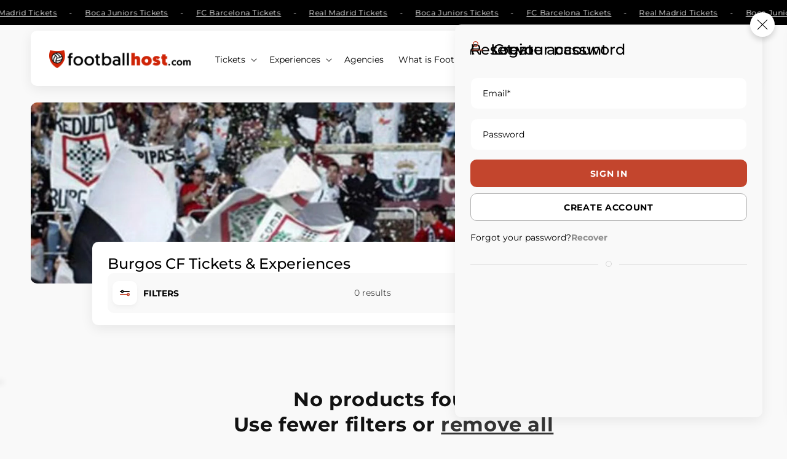

--- FILE ---
content_type: text/html; charset=utf-8
request_url: https://footballhost.com/collections/burgos-tickets
body_size: 57222
content:
  





































				
				
				
				
				
	
				



        
		































    





                                    













               

<!doctype html>
<html class="no-js" lang="en">
  <head><link href="//footballhost.com/cdn/shop/t/92/assets/bss-lock-settings.css?v=60577548434362969851762863499" rel="stylesheet" type="text/css" media="all" />




                


    <meta charset="utf-8">
    <meta http-equiv="X-UA-Compatible" content="IE=edge">
    <meta name="viewport" content="width=device-width,initial-scale=1">
    <meta name="theme-color" content="">
    <link rel="canonical" href="https://footballhost.com/collections/burgos-tickets">
    <link rel="preconnect" href="https://cdn.shopify.com" crossorigin><link rel="icon" type="image/png" href="//footballhost.com/cdn/shop/files/favicon-footballhost.png?crop=center&height=32&v=1740499417&width=32"><link rel="preconnect" href="https://fonts.shopifycdn.com" crossorigin><title>
      Burgos CF Tickets &amp; Experiences at Municipal El Plantío | Football Host
</title>

    
      <meta name="description" content="Buy the best Burgos CF tickets &amp; experiences for all home matches. Football Hosts available for all games at Municipal El Plantío. Different tickets available for all season.">
    

    

<meta name="robots" content="index,follow">
<meta property="og:site_name" content="Football Host">
<meta property="og:url" content="https://footballhost.com/collections/burgos-tickets">
<meta property="og:title" content="Burgos CF Tickets &amp; Experiences at Municipal El Plantío | Football Host">
<meta property="og:type" content="website">
<meta property="og:description" content="Buy the best Burgos CF tickets &amp; experiences for all home matches. Football Hosts available for all games at Municipal El Plantío. Different tickets available for all season."><meta property="og:image" content="http://footballhost.com/cdn/shop/collections/Plantio.png?v=1693780707">
  <meta property="og:image:secure_url" content="https://footballhost.com/cdn/shop/collections/Plantio.png?v=1693780707">
  <meta property="og:image:width" content="2000">
  <meta property="og:image:height" content="500"><meta name="twitter:site" content="@football_host"><meta name="twitter:card" content="summary_large_image">
<meta name="twitter:title" content="Burgos CF Tickets &amp; Experiences at Municipal El Plantío | Football Host">
<meta name="twitter:description" content="Buy the best Burgos CF tickets &amp; experiences for all home matches. Football Hosts available for all games at Municipal El Plantío. Different tickets available for all season.">



	
    <script>
        window.theme = window.theme || {};
        theme.settings = {
            moneyFormat: "€{{amount_no_decimals}}"
        }
        theme.utils = {
            /**
            * _.defaultTo from lodash
            * Checks `value` to determine whether a default value should be returned in
            * its place. The `defaultValue` is returned if `value` is `NaN`, `null`,
            * or `undefined`.
            * Source: https://github.com/lodash/lodash/blob/master/defaultTo.js
            *
            * @param {*} value - Value to check
            * @param {*} defaultValue - Default value
            * @returns {*} - Returns the resolved value
            */
            defaultTo: function(value, defaultValue) {
                return (value == null || value !== value) ? defaultValue : value
            }
        };
    </script>
	

    <script src="//footballhost.com/cdn/shop/t/92/assets/constants.js?v=165488195745554878101754986952" defer="defer"></script>
    <script src="//footballhost.com/cdn/shop/t/92/assets/pubsub.js?v=2921868252632587581754986986" defer="defer"></script>
    <script src="//footballhost.com/cdn/shop/t/92/assets/global.js?v=27464181004656806471754986958" defer="defer"></script>
    <script>window.performance && window.performance.mark && window.performance.mark('shopify.content_for_header.start');</script><meta name="google-site-verification" content="7Ji8r-nL36-VdIgKD2ziWQ-6htyp5B4Cxy6Us2QoG6g">
<meta name="facebook-domain-verification" content="q8vtx8a22hbmf756cfyd6dvptrpf65">
<meta id="shopify-digital-wallet" name="shopify-digital-wallet" content="/60138553577/digital_wallets/dialog">
<meta name="shopify-checkout-api-token" content="3e4b61398a2e7a5bdb7ab5ceac46563d">
<meta id="in-context-paypal-metadata" data-shop-id="60138553577" data-venmo-supported="false" data-environment="production" data-locale="en_US" data-paypal-v4="true" data-currency="EUR">
<link rel="alternate" type="application/atom+xml" title="Feed" href="/collections/burgos-tickets.atom" />
<link rel="alternate" hreflang="x-default" href="https://footballhost.com/collections/burgos-tickets">
<link rel="alternate" hreflang="en" href="https://footballhost.com/collections/burgos-tickets">
<link rel="alternate" hreflang="pt" href="https://footballhost.com/pt/collections/burgos-tickets">
<link rel="alternate" hreflang="ja" href="https://footballhost.com/ja/collections/burgos-tickets">
<link rel="alternate" hreflang="it" href="https://footballhost.com/it/collections/burgos-tickets">
<link rel="alternate" hreflang="de" href="https://footballhost.com/de/collections/burgos-tickets">
<link rel="alternate" hreflang="fr" href="https://footballhost.com/fr/collections/burgos-tickets">
<link rel="alternate" hreflang="es" href="https://footballhost.com/es/collections/burgos-tickets">
<link rel="alternate" hreflang="ca" href="https://footballhost.com/ca/collections/burgos-tickets">
<link rel="alternate" type="application/json+oembed" href="https://footballhost.com/collections/burgos-tickets.oembed">
<script async="async" src="/checkouts/internal/preloads.js?locale=en-ES"></script>
<link rel="preconnect" href="https://shop.app" crossorigin="anonymous">
<script async="async" src="https://shop.app/checkouts/internal/preloads.js?locale=en-ES&shop_id=60138553577" crossorigin="anonymous"></script>
<script id="apple-pay-shop-capabilities" type="application/json">{"shopId":60138553577,"countryCode":"ES","currencyCode":"EUR","merchantCapabilities":["supports3DS"],"merchantId":"gid:\/\/shopify\/Shop\/60138553577","merchantName":"Football Host","requiredBillingContactFields":["postalAddress","email","phone"],"requiredShippingContactFields":["postalAddress","email","phone"],"shippingType":"shipping","supportedNetworks":["visa","maestro","masterCard","amex"],"total":{"type":"pending","label":"Football Host","amount":"1.00"},"shopifyPaymentsEnabled":true,"supportsSubscriptions":true}</script>
<script id="shopify-features" type="application/json">{"accessToken":"3e4b61398a2e7a5bdb7ab5ceac46563d","betas":["rich-media-storefront-analytics"],"domain":"footballhost.com","predictiveSearch":true,"shopId":60138553577,"locale":"en"}</script>
<script>var Shopify = Shopify || {};
Shopify.shop = "tickets-footballhost.myshopify.com";
Shopify.locale = "en";
Shopify.currency = {"active":"EUR","rate":"1.0"};
Shopify.country = "ES";
Shopify.theme = {"name":"PRODUCTION | Innovate+Garnet+Viagogo 2025-08-12","id":186138755402,"schema_name":"Dawn","schema_version":"8.0.0-rc","theme_store_id":null,"role":"main"};
Shopify.theme.handle = "null";
Shopify.theme.style = {"id":null,"handle":null};
Shopify.cdnHost = "footballhost.com/cdn";
Shopify.routes = Shopify.routes || {};
Shopify.routes.root = "/";</script>
<script type="module">!function(o){(o.Shopify=o.Shopify||{}).modules=!0}(window);</script>
<script>!function(o){function n(){var o=[];function n(){o.push(Array.prototype.slice.apply(arguments))}return n.q=o,n}var t=o.Shopify=o.Shopify||{};t.loadFeatures=n(),t.autoloadFeatures=n()}(window);</script>
<script>
  window.ShopifyPay = window.ShopifyPay || {};
  window.ShopifyPay.apiHost = "shop.app\/pay";
  window.ShopifyPay.redirectState = null;
</script>
<script id="shop-js-analytics" type="application/json">{"pageType":"collection"}</script>
<script defer="defer" async type="module" src="//footballhost.com/cdn/shopifycloud/shop-js/modules/v2/client.init-shop-cart-sync_WVOgQShq.en.esm.js"></script>
<script defer="defer" async type="module" src="//footballhost.com/cdn/shopifycloud/shop-js/modules/v2/chunk.common_C_13GLB1.esm.js"></script>
<script defer="defer" async type="module" src="//footballhost.com/cdn/shopifycloud/shop-js/modules/v2/chunk.modal_CLfMGd0m.esm.js"></script>
<script type="module">
  await import("//footballhost.com/cdn/shopifycloud/shop-js/modules/v2/client.init-shop-cart-sync_WVOgQShq.en.esm.js");
await import("//footballhost.com/cdn/shopifycloud/shop-js/modules/v2/chunk.common_C_13GLB1.esm.js");
await import("//footballhost.com/cdn/shopifycloud/shop-js/modules/v2/chunk.modal_CLfMGd0m.esm.js");

  window.Shopify.SignInWithShop?.initShopCartSync?.({"fedCMEnabled":true,"windoidEnabled":true});

</script>
<script>
  window.Shopify = window.Shopify || {};
  if (!window.Shopify.featureAssets) window.Shopify.featureAssets = {};
  window.Shopify.featureAssets['shop-js'] = {"shop-cart-sync":["modules/v2/client.shop-cart-sync_DuR37GeY.en.esm.js","modules/v2/chunk.common_C_13GLB1.esm.js","modules/v2/chunk.modal_CLfMGd0m.esm.js"],"init-fed-cm":["modules/v2/client.init-fed-cm_BucUoe6W.en.esm.js","modules/v2/chunk.common_C_13GLB1.esm.js","modules/v2/chunk.modal_CLfMGd0m.esm.js"],"shop-toast-manager":["modules/v2/client.shop-toast-manager_B0JfrpKj.en.esm.js","modules/v2/chunk.common_C_13GLB1.esm.js","modules/v2/chunk.modal_CLfMGd0m.esm.js"],"init-shop-cart-sync":["modules/v2/client.init-shop-cart-sync_WVOgQShq.en.esm.js","modules/v2/chunk.common_C_13GLB1.esm.js","modules/v2/chunk.modal_CLfMGd0m.esm.js"],"shop-button":["modules/v2/client.shop-button_B_U3bv27.en.esm.js","modules/v2/chunk.common_C_13GLB1.esm.js","modules/v2/chunk.modal_CLfMGd0m.esm.js"],"init-windoid":["modules/v2/client.init-windoid_DuP9q_di.en.esm.js","modules/v2/chunk.common_C_13GLB1.esm.js","modules/v2/chunk.modal_CLfMGd0m.esm.js"],"shop-cash-offers":["modules/v2/client.shop-cash-offers_BmULhtno.en.esm.js","modules/v2/chunk.common_C_13GLB1.esm.js","modules/v2/chunk.modal_CLfMGd0m.esm.js"],"pay-button":["modules/v2/client.pay-button_CrPSEbOK.en.esm.js","modules/v2/chunk.common_C_13GLB1.esm.js","modules/v2/chunk.modal_CLfMGd0m.esm.js"],"init-customer-accounts":["modules/v2/client.init-customer-accounts_jNk9cPYQ.en.esm.js","modules/v2/client.shop-login-button_DJ5ldayH.en.esm.js","modules/v2/chunk.common_C_13GLB1.esm.js","modules/v2/chunk.modal_CLfMGd0m.esm.js"],"avatar":["modules/v2/client.avatar_BTnouDA3.en.esm.js"],"checkout-modal":["modules/v2/client.checkout-modal_pBPyh9w8.en.esm.js","modules/v2/chunk.common_C_13GLB1.esm.js","modules/v2/chunk.modal_CLfMGd0m.esm.js"],"init-shop-for-new-customer-accounts":["modules/v2/client.init-shop-for-new-customer-accounts_BUoCy7a5.en.esm.js","modules/v2/client.shop-login-button_DJ5ldayH.en.esm.js","modules/v2/chunk.common_C_13GLB1.esm.js","modules/v2/chunk.modal_CLfMGd0m.esm.js"],"init-customer-accounts-sign-up":["modules/v2/client.init-customer-accounts-sign-up_CnczCz9H.en.esm.js","modules/v2/client.shop-login-button_DJ5ldayH.en.esm.js","modules/v2/chunk.common_C_13GLB1.esm.js","modules/v2/chunk.modal_CLfMGd0m.esm.js"],"init-shop-email-lookup-coordinator":["modules/v2/client.init-shop-email-lookup-coordinator_CzjY5t9o.en.esm.js","modules/v2/chunk.common_C_13GLB1.esm.js","modules/v2/chunk.modal_CLfMGd0m.esm.js"],"shop-follow-button":["modules/v2/client.shop-follow-button_CsYC63q7.en.esm.js","modules/v2/chunk.common_C_13GLB1.esm.js","modules/v2/chunk.modal_CLfMGd0m.esm.js"],"shop-login-button":["modules/v2/client.shop-login-button_DJ5ldayH.en.esm.js","modules/v2/chunk.common_C_13GLB1.esm.js","modules/v2/chunk.modal_CLfMGd0m.esm.js"],"shop-login":["modules/v2/client.shop-login_B9ccPdmx.en.esm.js","modules/v2/chunk.common_C_13GLB1.esm.js","modules/v2/chunk.modal_CLfMGd0m.esm.js"],"lead-capture":["modules/v2/client.lead-capture_D0K_KgYb.en.esm.js","modules/v2/chunk.common_C_13GLB1.esm.js","modules/v2/chunk.modal_CLfMGd0m.esm.js"],"payment-terms":["modules/v2/client.payment-terms_BWmiNN46.en.esm.js","modules/v2/chunk.common_C_13GLB1.esm.js","modules/v2/chunk.modal_CLfMGd0m.esm.js"]};
</script>
<script>(function() {
  var isLoaded = false;
  function asyncLoad() {
    if (isLoaded) return;
    isLoaded = true;
    var urls = ["https:\/\/ecommplugins-scripts.trustpilot.com\/v2.1\/js\/header.min.js?settings=eyJrZXkiOiJNdG5jU281YTc4Qmc3c2RTIiwicyI6Im5vbmUifQ==\u0026v=2.5\u0026shop=tickets-footballhost.myshopify.com","https:\/\/ecommplugins-trustboxsettings.trustpilot.com\/tickets-footballhost.myshopify.com.js?settings=1729845119398\u0026shop=tickets-footballhost.myshopify.com","https:\/\/widget.trustpilot.com\/bootstrap\/v5\/tp.widget.sync.bootstrap.min.js?shop=tickets-footballhost.myshopify.com","https:\/\/widget.trustpilot.com\/bootstrap\/v5\/tp.widget.sync.bootstrap.min.js?shop=tickets-footballhost.myshopify.com","https:\/\/widget.trustpilot.com\/bootstrap\/v5\/tp.widget.sync.bootstrap.min.js?shop=tickets-footballhost.myshopify.com","https:\/\/tools.luckyorange.com\/core\/lo.js?site-id=ae7ff269\u0026shop=tickets-footballhost.myshopify.com"];
    for (var i = 0; i < urls.length; i++) {
      var s = document.createElement('script');
      s.type = 'text/javascript';
      s.async = true;
      s.src = urls[i];
      var x = document.getElementsByTagName('script')[0];
      x.parentNode.insertBefore(s, x);
    }
  };
  if(window.attachEvent) {
    window.attachEvent('onload', asyncLoad);
  } else {
    window.addEventListener('load', asyncLoad, false);
  }
})();</script>
<script id="__st">var __st={"a":60138553577,"offset":3600,"reqid":"cbde315e-3a69-4834-9328-14d7a310b21b-1769685337","pageurl":"footballhost.com\/collections\/burgos-tickets","u":"4c86a4fa4868","p":"collection","rtyp":"collection","rid":408373133545};</script>
<script>window.ShopifyPaypalV4VisibilityTracking = true;</script>
<script id="captcha-bootstrap">!function(){'use strict';const t='contact',e='account',n='new_comment',o=[[t,t],['blogs',n],['comments',n],[t,'customer']],c=[[e,'customer_login'],[e,'guest_login'],[e,'recover_customer_password'],[e,'create_customer']],r=t=>t.map((([t,e])=>`form[action*='/${t}']:not([data-nocaptcha='true']) input[name='form_type'][value='${e}']`)).join(','),a=t=>()=>t?[...document.querySelectorAll(t)].map((t=>t.form)):[];function s(){const t=[...o],e=r(t);return a(e)}const i='password',u='form_key',d=['recaptcha-v3-token','g-recaptcha-response','h-captcha-response',i],f=()=>{try{return window.sessionStorage}catch{return}},m='__shopify_v',_=t=>t.elements[u];function p(t,e,n=!1){try{const o=window.sessionStorage,c=JSON.parse(o.getItem(e)),{data:r}=function(t){const{data:e,action:n}=t;return t[m]||n?{data:e,action:n}:{data:t,action:n}}(c);for(const[e,n]of Object.entries(r))t.elements[e]&&(t.elements[e].value=n);n&&o.removeItem(e)}catch(o){console.error('form repopulation failed',{error:o})}}const l='form_type',E='cptcha';function T(t){t.dataset[E]=!0}const w=window,h=w.document,L='Shopify',v='ce_forms',y='captcha';let A=!1;((t,e)=>{const n=(g='f06e6c50-85a8-45c8-87d0-21a2b65856fe',I='https://cdn.shopify.com/shopifycloud/storefront-forms-hcaptcha/ce_storefront_forms_captcha_hcaptcha.v1.5.2.iife.js',D={infoText:'Protected by hCaptcha',privacyText:'Privacy',termsText:'Terms'},(t,e,n)=>{const o=w[L][v],c=o.bindForm;if(c)return c(t,g,e,D).then(n);var r;o.q.push([[t,g,e,D],n]),r=I,A||(h.body.append(Object.assign(h.createElement('script'),{id:'captcha-provider',async:!0,src:r})),A=!0)});var g,I,D;w[L]=w[L]||{},w[L][v]=w[L][v]||{},w[L][v].q=[],w[L][y]=w[L][y]||{},w[L][y].protect=function(t,e){n(t,void 0,e),T(t)},Object.freeze(w[L][y]),function(t,e,n,w,h,L){const[v,y,A,g]=function(t,e,n){const i=e?o:[],u=t?c:[],d=[...i,...u],f=r(d),m=r(i),_=r(d.filter((([t,e])=>n.includes(e))));return[a(f),a(m),a(_),s()]}(w,h,L),I=t=>{const e=t.target;return e instanceof HTMLFormElement?e:e&&e.form},D=t=>v().includes(t);t.addEventListener('submit',(t=>{const e=I(t);if(!e)return;const n=D(e)&&!e.dataset.hcaptchaBound&&!e.dataset.recaptchaBound,o=_(e),c=g().includes(e)&&(!o||!o.value);(n||c)&&t.preventDefault(),c&&!n&&(function(t){try{if(!f())return;!function(t){const e=f();if(!e)return;const n=_(t);if(!n)return;const o=n.value;o&&e.removeItem(o)}(t);const e=Array.from(Array(32),(()=>Math.random().toString(36)[2])).join('');!function(t,e){_(t)||t.append(Object.assign(document.createElement('input'),{type:'hidden',name:u})),t.elements[u].value=e}(t,e),function(t,e){const n=f();if(!n)return;const o=[...t.querySelectorAll(`input[type='${i}']`)].map((({name:t})=>t)),c=[...d,...o],r={};for(const[a,s]of new FormData(t).entries())c.includes(a)||(r[a]=s);n.setItem(e,JSON.stringify({[m]:1,action:t.action,data:r}))}(t,e)}catch(e){console.error('failed to persist form',e)}}(e),e.submit())}));const S=(t,e)=>{t&&!t.dataset[E]&&(n(t,e.some((e=>e===t))),T(t))};for(const o of['focusin','change'])t.addEventListener(o,(t=>{const e=I(t);D(e)&&S(e,y())}));const B=e.get('form_key'),M=e.get(l),P=B&&M;t.addEventListener('DOMContentLoaded',(()=>{const t=y();if(P)for(const e of t)e.elements[l].value===M&&p(e,B);[...new Set([...A(),...v().filter((t=>'true'===t.dataset.shopifyCaptcha))])].forEach((e=>S(e,t)))}))}(h,new URLSearchParams(w.location.search),n,t,e,['guest_login'])})(!0,!0)}();</script>
<script integrity="sha256-4kQ18oKyAcykRKYeNunJcIwy7WH5gtpwJnB7kiuLZ1E=" data-source-attribution="shopify.loadfeatures" defer="defer" src="//footballhost.com/cdn/shopifycloud/storefront/assets/storefront/load_feature-a0a9edcb.js" crossorigin="anonymous"></script>
<script crossorigin="anonymous" defer="defer" src="//footballhost.com/cdn/shopifycloud/storefront/assets/shopify_pay/storefront-65b4c6d7.js?v=20250812"></script>
<script data-source-attribution="shopify.dynamic_checkout.dynamic.init">var Shopify=Shopify||{};Shopify.PaymentButton=Shopify.PaymentButton||{isStorefrontPortableWallets:!0,init:function(){window.Shopify.PaymentButton.init=function(){};var t=document.createElement("script");t.src="https://footballhost.com/cdn/shopifycloud/portable-wallets/latest/portable-wallets.en.js",t.type="module",document.head.appendChild(t)}};
</script>
<script data-source-attribution="shopify.dynamic_checkout.buyer_consent">
  function portableWalletsHideBuyerConsent(e){var t=document.getElementById("shopify-buyer-consent"),n=document.getElementById("shopify-subscription-policy-button");t&&n&&(t.classList.add("hidden"),t.setAttribute("aria-hidden","true"),n.removeEventListener("click",e))}function portableWalletsShowBuyerConsent(e){var t=document.getElementById("shopify-buyer-consent"),n=document.getElementById("shopify-subscription-policy-button");t&&n&&(t.classList.remove("hidden"),t.removeAttribute("aria-hidden"),n.addEventListener("click",e))}window.Shopify?.PaymentButton&&(window.Shopify.PaymentButton.hideBuyerConsent=portableWalletsHideBuyerConsent,window.Shopify.PaymentButton.showBuyerConsent=portableWalletsShowBuyerConsent);
</script>
<script data-source-attribution="shopify.dynamic_checkout.cart.bootstrap">document.addEventListener("DOMContentLoaded",(function(){function t(){return document.querySelector("shopify-accelerated-checkout-cart, shopify-accelerated-checkout")}if(t())Shopify.PaymentButton.init();else{new MutationObserver((function(e,n){t()&&(Shopify.PaymentButton.init(),n.disconnect())})).observe(document.body,{childList:!0,subtree:!0})}}));
</script>
<link id="shopify-accelerated-checkout-styles" rel="stylesheet" media="screen" href="https://footballhost.com/cdn/shopifycloud/portable-wallets/latest/accelerated-checkout-backwards-compat.css" crossorigin="anonymous">
<style id="shopify-accelerated-checkout-cart">
        #shopify-buyer-consent {
  margin-top: 1em;
  display: inline-block;
  width: 100%;
}

#shopify-buyer-consent.hidden {
  display: none;
}

#shopify-subscription-policy-button {
  background: none;
  border: none;
  padding: 0;
  text-decoration: underline;
  font-size: inherit;
  cursor: pointer;
}

#shopify-subscription-policy-button::before {
  box-shadow: none;
}

      </style>
<script id="sections-script" data-sections="header,footer" defer="defer" src="//footballhost.com/cdn/shop/t/92/compiled_assets/scripts.js?v=344999"></script>
<script>window.performance && window.performance.mark && window.performance.mark('shopify.content_for_header.end');</script>

<link rel="preload" as="font" href="//footballhost.com/cdn/fonts/montserrat/montserrat_n4.81949fa0ac9fd2021e16436151e8eaa539321637.woff2" type="font/woff2" crossorigin><link rel="preload" as="font" href="//footballhost.com/cdn/fonts/montserrat/montserrat_n7.3c434e22befd5c18a6b4afadb1e3d77c128c7939.woff2" type="font/woff2" crossorigin><link rel="stylesheet" href="//footballhost.com/cdn/shop/t/92/assets/component-predictive-search.css?v=71539602641963677371754986942" media="print" onload="this.media='all'"><script>document.documentElement.className = document.documentElement.className.replace('no-js', 'js');
    if (Shopify.designMode) {
      document.documentElement.classList.add('shopify-design-mode');
    }
    </script>

	
    <style data-shopify>
      @font-face {
  font-family: Montserrat;
  font-weight: 400;
  font-style: normal;
  font-display: swap;
  src: url("//footballhost.com/cdn/fonts/montserrat/montserrat_n4.81949fa0ac9fd2021e16436151e8eaa539321637.woff2") format("woff2"),
       url("//footballhost.com/cdn/fonts/montserrat/montserrat_n4.a6c632ca7b62da89c3594789ba828388aac693fe.woff") format("woff");
}

      
      
      
      @font-face {
  font-family: Montserrat;
  font-weight: 700;
  font-style: normal;
  font-display: swap;
  src: url("//footballhost.com/cdn/fonts/montserrat/montserrat_n7.3c434e22befd5c18a6b4afadb1e3d77c128c7939.woff2") format("woff2"),
       url("//footballhost.com/cdn/fonts/montserrat/montserrat_n7.5d9fa6e2cae713c8fb539a9876489d86207fe957.woff") format("woff");
}

      @font-face {
  font-family: Montserrat;
  font-weight: 500;
  font-style: normal;
  font-display: swap;
  src: url("//footballhost.com/cdn/fonts/montserrat/montserrat_n5.07ef3781d9c78c8b93c98419da7ad4fbeebb6635.woff2") format("woff2"),
       url("//footballhost.com/cdn/fonts/montserrat/montserrat_n5.adf9b4bd8b0e4f55a0b203cdd84512667e0d5e4d.woff") format("woff");
}


      :root {
        --font-body-family: Montserrat, sans-serif;
        --font-body-style: normal;
        --font-body-weight: 400;
        --font-body-weight-bold: 700;

        --font-heading-family: Montserrat, sans-serif;
        --font-heading-style: normal;
        --font-heading-weight: 700;

        --font-secondary-family: Montserrat, sans-serif;
        --font-secondary-style: normal;
        --font-secondary-weight: 500;

        --font-body-scale: 1.0;
        --font-heading-scale: 1.0;
        --font-secondary-scale: 1.0;


        --color-base-text: 18, 18, 18;
        --color-shadow: 18, 18, 18;
        --color-base-background-1: 255, 255, 255;
        --color-base-background-2: 243, 243, 243;
        --color-base-solid-button-labels: 255, 255, 255;
        --color-base-outline-button-labels: 18, 18, 18;
        --color-base-accent-1: 0, 0, 0;
        --color-base-accent-2: 23, 115, 176;
        --payment-terms-background-color: #ffffff;

        --gradient-base-background-1: #F9F9F9;
        --gradient-base-background-2: #f3f3f3;
        --gradient-base-accent-1: #000000;
        --gradient-base-accent-2: #1773b0;

        --media-padding: px;
        --media-border-opacity: 0.05;
        --media-border-width: 1px;
        --media-radius: 0px;
        --media-shadow-opacity: 0.0;
        --media-shadow-horizontal-offset: 0px;
        --media-shadow-vertical-offset: 4px;
        --media-shadow-blur-radius: 5px;
        --media-shadow-visible: 0;

        --page-width: 170rem;
        --page-width-margin: 0rem;

        --product-card-image-padding: 0.0rem;
        --product-card-corner-radius: 1.0rem;
        --product-card-text-alignment: left;
        --product-card-border-width: 0.0rem;
        --product-card-border-opacity: 0.1;
        --product-card-shadow-opacity: 0.0;
        --product-card-shadow-visible: 0;
        --product-card-shadow-horizontal-offset: 0.0rem;
        --product-card-shadow-vertical-offset: 0.4rem;
        --product-card-shadow-blur-radius: 0.5rem;

        --collection-card-image-padding: 0.0rem;
        --collection-card-corner-radius: 0.0rem;
        --collection-card-text-alignment: left;
        --collection-card-border-width: 0.0rem;
        --collection-card-border-opacity: 0.1;
        --collection-card-shadow-opacity: 0.0;
        --collection-card-shadow-visible: 0;
        --collection-card-shadow-horizontal-offset: 0.0rem;
        --collection-card-shadow-vertical-offset: 0.4rem;
        --collection-card-shadow-blur-radius: 0.5rem;

        --blog-card-image-padding: 0.0rem;
        --blog-card-corner-radius: 0.0rem;
        --blog-card-text-alignment: left;
        --blog-card-border-width: 0.0rem;
        --blog-card-border-opacity: 0.1;
        --blog-card-shadow-opacity: 0.0;
        --blog-card-shadow-visible: 0;
        --blog-card-shadow-horizontal-offset: 0.0rem;
        --blog-card-shadow-vertical-offset: 0.4rem;
        --blog-card-shadow-blur-radius: 0.5rem;

        --badge-corner-radius: 4.0rem;

        --popup-border-width: 1px;
        --popup-border-opacity: 0.1;
        --popup-corner-radius: 0px;
        --popup-shadow-opacity: 0.0;
        --popup-shadow-horizontal-offset: 0px;
        --popup-shadow-vertical-offset: 4px;
        --popup-shadow-blur-radius: 5px;

        --drawer-border-width: 1px;
        --drawer-border-opacity: 0.1;
        --drawer-shadow-opacity: 0.0;
        --drawer-shadow-horizontal-offset: 0px;
        --drawer-shadow-vertical-offset: 4px;
        --drawer-shadow-blur-radius: 5px;

        --spacing-sections-desktop: 0px;
        --spacing-sections-mobile: 0px;

        --grid-desktop-vertical-spacing: 16px;
        --grid-desktop-horizontal-spacing: 16px;
        --grid-mobile-vertical-spacing: 8px;
        --grid-mobile-horizontal-spacing: 8px;

        --text-boxes-border-opacity: 0.1;
        --text-boxes-border-width: 0px;
        --text-boxes-radius: 0px;
        --text-boxes-shadow-opacity: 0.0;
        --text-boxes-shadow-visible: 0;
        --text-boxes-shadow-horizontal-offset: 0px;
        --text-boxes-shadow-vertical-offset: 4px;
        --text-boxes-shadow-blur-radius: 5px;

        --buttons-radius: 0px;
        --buttons-radius-outset: 0px;
        --buttons-border-width: 1px;
        --buttons-border-opacity: 1.0;
        --buttons-shadow-opacity: 0.0;
        --buttons-shadow-visible: 0;
        --buttons-shadow-horizontal-offset: 0px;
        --buttons-shadow-vertical-offset: 4px;
        --buttons-shadow-blur-radius: 5px;
        --buttons-border-offset: 0px;

        --inputs-radius: 0px;
        --inputs-border-width: 1px;
        --inputs-border-opacity: 0.55;
        --inputs-shadow-opacity: 0.0;
        --inputs-shadow-horizontal-offset: 0px;
        --inputs-margin-offset: 0px;
        --inputs-shadow-vertical-offset: 4px;
        --inputs-shadow-blur-radius: 5px;
        --inputs-radius-outset: 0px;

        --variant-pills-radius: 10px;
        --variant-pills-border-width: 0px;
        --variant-pills-border-opacity: 0.0;
        --variant-pills-shadow-opacity: 0.0;
        --variant-pills-shadow-horizontal-offset: 0px;
        --variant-pills-shadow-vertical-offset: 4px;
        --variant-pills-shadow-blur-radius: 5px;

        --color-primary: #c3452d;
      }

      *,
      *::before,
      *::after {
        box-sizing: inherit;
      }

      html {
        box-sizing: border-box;
        font-size: calc(var(--font-body-scale) * 62.5%);
        height: 100%;
      }

      body {
        overflow-x: hidden;
        display: grid;
        grid-template-rows: auto auto 1fr auto;
        grid-template-columns: 100%;
        min-height: 100%;
        margin: 0;
        font-size: 1.5rem;
        letter-spacing: 0.06rem;
        line-height: calc(1 + 0.8 / var(--font-body-scale));
        font-family: var(--font-body-family);
        font-style: var(--font-body-style);
        font-weight: var(--font-body-weight);
      }

      @media screen and (min-width: 750px) {
        body {
          font-size: 1.6rem;
        }
      }
    </style>
<link href="//footballhost.com/cdn/shop/t/92/assets/ig-layout.theme.css?v=106123395670322117521754986960" rel="stylesheet"><link rel="prefetch" href="//footballhost.com/cdn/shop/t/92/assets/ig-template.cart.css?v=98264303808752022251754986964" as="style"><link href="//footballhost.com/cdn/shop/t/92/assets/ig-template.collection.css?v=67873475463220617571754986966" rel="stylesheet"><!-- Google Tag Manager -->
        <script>(function(w,d,s,l,i){w[l]=w[l]||[];w[l].push({'gtm.start':
        new Date().getTime(),event:'gtm.js'});var f=d.getElementsByTagName(s)[0],
        j=d.createElement(s),dl=l!='dataLayer'?'&l='+l:'';j.async=true;j.src=
        'https://www.googletagmanager.com/gtm.js?id='+i+dl;f.parentNode.insertBefore(j,f);
        })(window,document,'script','dataLayer','GTM-T3Z9G7L');</script>
        <!-- End Google Tag Manager -->
        <!-- Global site tag (gtag.js) - Google Analytics -->
        <script async src="https://www.googletagmanager.com/gtag/js?id="></script>
        <script>
            window.dataLayer = window.dataLayer || [];
            function gtag(){dataLayer.push(arguments);}
            gtag('js', new Date());

            gtag('config', '');
        </script>

  <!--DOOFINDER-SHOPIFY-->  <!--/DOOFINDER-SHOPIFY--><!-- BEGIN app block: shopify://apps/musbu-wa-chat/blocks/app-embed/267d7a73-494b-4925-ba55-49fe70b0f09e -->

<div id="cx_whatsapp_init"></div>


<script>
console.log("--------------CX - WhatsApp Chat---------------");
window.cxMusbuMetaData = {"id":26149,"shop_id":"tickets-footballhost.myshopify.com","button_color":"#000000","button_position":null,"button_size":60,"mobile_view":1,"where_to_show":"specific","background_color":"#ffbb00s","button_shape":"circle","isBackground":false,"icon_uid":1,"whatsapp_number":null,"whatsapp_text":null,"pro_icon":"0","sendProductUrl":1,"review_enabled":"1","status":1,"channels":[{"type":"email","displayOnDesktop":true,"displayOnMobile":true,"email":"info@footballhost.com"}],"styling":{"buttonLayout":"1","singleAccountLayout":"0","multipleAccountLayout":"1","desktopPosition":null,"customDesktopSpacing":false,"desktopSpacing1":"10","desktopSpacing2":"10","mobilePosition":"right","customMobileSpacing":false,"mobileSpacing1":"10","mobileSpacing2":"10","buttonBackgroundColor":"#c3452d","popupBackgroundColor":"#c3452a","hoverText":null,"popupTitle":null,"popupSubtitle":null,"buttonHeading":null,"buttonSubHeading":null,"pageLinks":[{"page":"https://footballhost.com/pages/contact-customers"}],"isPreset":["2"],"presetId":"29","isRounded":false,"isCustomIcon":["2"],"selectedCustomIcon":"svg7","defaultChatMessage":null,"chatInputPlaceholder":null,"chatButtonName":null,"isPulse":true,"isNotificationNumber":false,"notificationNumber":"1","customCss":null},"settings":null,"is_onboarding":0,"created_at":"2025-01-24T11:14:47.000000Z","updated_at":"2025-11-19T08:33:54.000000Z"};

// Check if FontAwesome object exists
if (typeof FontAwesome == "undefined") {
    // FontAwesome is not loaded, add the CDN link
    var link = document.createElement("link");
    link.rel = "stylesheet";
    link.href = "https://cdnjs.cloudflare.com/ajax/libs/font-awesome/5.15.3/css/fontawesome.min.css";
    link.integrity = "sha512-OdEXQYCOldjqUEsuMKsZRj93Ht23QRlhIb8E/X0sbwZhme8eUw6g8q7AdxGJKakcBbv7+/PX0Gc2btf7Ru8cZA==";
    link.crossOrigin = "anonymous";
    link.referrerPolicy = "no-referrer";
    document.head.appendChild(link);
}
</script>


<!-- END app block --><!-- BEGIN app block: shopify://apps/vify-gift-cards/blocks/gift-card-issue/43d9e0cc-139a-4d15-b0b8-63f2863afb32 --><script>
  
  var jsProduct = null  
  
  if (window.jsProduct && window.jsProduct.type == 'Vify Gift Card') {
    let nativeSections = document.querySelectorAll('[id*="shopify-section-template"][id*="__main"]');
    nativeSections.forEach(node => {
      node.style.display = 'none'
    });
  }
  var jsVariants = [];
  
  if (jsProduct) {
    jsProduct.variants = jsVariants
    
    
    
      // jsProduct.currencySymbol = shop_symbol
    

    window.vifyProduct = jsProduct
  }

  // page product native shopify
    if('collection' !== 'product' || jsProduct.tags[jsProduct.tags.length - 1] !== 'Vify Gift Card (Do Not Delete)') {
      const time  = setInterval(() => {
        const elements = document.querySelectorAll('[id*="shopify-section-template"][id*="__main"]')
        if (elements.length > 0) {
          elements.forEach(element => {
            if(element.style.visibility === "hidden") {
              element.style.visibility = "visible"
              element.style.minHeight = "auto"
              } else if (element.style.visibility = "visible") {
                clearInterval(time)
              }
          })
        }

        if(`https://${window.location.host}/` === document.URL) {
        clearInterval(time)
        window.onload = () => {
          const elements = document.querySelectorAll('[id*="shopify-section-template"][id*="__main"]')
          if (elements.length > 0) {
            elements.forEach(element => {
              if(element.style.visibility === "hidden") {
                element.style.visibility = "visible"
                element.style.minHeight = "auto"
                } else if (element.style.visibility = "visible") {
                  clearInterval(time)
                }
            })
          }
        }
      }
      }, 100)
    }
</script>

<div id="vify-gift-card"></div>

<!-- END app block --><!-- BEGIN app block: shopify://apps/rt-terms-and-conditions-box/blocks/app-embed/17661ca5-aeea-41b9-8091-d8f7233e8b22 --><script type='text/javascript'>
  window.roarJs = window.roarJs || {};
      roarJs.LegalConfig = {
          metafields: {
          shop: "tickets-footballhost.myshopify.com",
          settings: {"enabled":"1","param":{"message":"I have read and agreed with the {link}","error_message":"Please agree to the terms and conditions before making a purchase!","error_display":"dialog","greeting":{"enabled":"0","message":"Please agree to the T\u0026C before purchasing!","delay":"1"},"link_order":["link"],"links":{"link":{"label":"terms and conditions","target":"_blank","url":"https:\/\/footballhost.com\/pages\/terms-conditions","policy":"terms-of-service"}},"force_enabled":"0","optional":"0","optional_message_enabled":"0","optional_message_value":"Thank you! The page will be moved to the checkout page.","optional_checkbox_hidden":"0","time_enabled":"1","time_label":"Agreed to the Terms and Conditions on","checkbox":"1"},"popup":{"title":"Terms and Conditions","width":"600","button":"Process to Checkout","icon_color":"#c3452d"},"style":{"checkbox":{"size":"20","color":"#0075ff"},"message":{"font":"inherit","size":"14","customized":{"enabled":"1","color":"#212b36","accent":"#0075ff","error":"#de3618"},"align":"inherit","padding":{"top":"0","right":"0","bottom":"0","left":"0"}}},"only1":"true","installer":[]},
          moneyFormat: "€{{amount_no_decimals}}"
      }
  }
</script>
<script src='https://cdn.shopify.com/extensions/019a2c75-764c-7925-b253-e24466484d41/legal-7/assets/legal.js' defer></script>


<!-- END app block --><!-- BEGIN app block: shopify://apps/consentik-cookie/blocks/omega-cookies-notification/13cba824-a338-452e-9b8e-c83046a79f21 --><script type="text/javascript" src="https://cdn.shopify.com/extensions/019bf990-d4a3-7fe0-a60b-2456709361bc/consentik-ex-202601261609/assets/jQueryOT.min.js" defer></script>

<script>
    window.otCKAppData = {};
    var otCKRequestDataInfo = {};
    var otCKRootLink = '';
    var otCKSettings = {};
    window.OCBCookies = []
    window.OCBCategories = []
    window['otkConsent'] = window['otkConsent'] || {};
    window.otJQuerySource = "https://cdn.shopify.com/extensions/019bf990-d4a3-7fe0-a60b-2456709361bc/consentik-ex-202601261609/assets/jQueryOT.min.js"
</script>



    <script>
        console.log('UN ACTIVE CROSS', )
        function __remvoveCookie(name) {
            document.cookie = name + '=; expires=Thu, 01 Jan 1970 00:00:00 UTC; path=/;';
        }

        __remvoveCookie('__cross_accepted');
    </script>





    <script>
        let otCKEnableDebugger = 0;
    </script>




    <script>
        window.cstCookiesData = {"rootLink":"https://apps.consentik.com/consentik","cookies":[],"category":[{"id":16547,"category_status":true,"category_name":"Necessary","category_description":"This website is using cookies to analyze our traffic, personalize content and/or ads, to provide video content. We also share information about your use of our site with our analytics and advertising partners who may combine it with other information that you’ve provided to them or that they’ve collected from your use of their services.","is_necessary":true,"name_consent":"necessary"},{"id":16548,"category_status":true,"category_name":"Preferences","category_description":"Preference cookies enable a website to remember information that changes the way the website behaves or looks, like your preferred language or the region that you are in.","is_necessary":false,"name_consent":"preferences"},{"id":16549,"category_status":true,"category_name":"Marketing","category_description":"Marketing cookies are used to track visitors across websites. The intention is to display ads that are relevant and engaging for the individual user and thereby more valuable for publishers and third-party advertisers.","is_necessary":false,"name_consent":"marketing"},{"id":16550,"category_status":true,"category_name":"Statistics","category_description":"Statistic cookies help website owners to understand how visitors interact with websites by collecting and reporting information anonymously.","is_necessary":false,"name_consent":"analytics"}]};
    </script>



    <script>
        window.cstMultipleLanguages = {"rootLink":"https://apps.consentik.com/consentik","config":{},"cookieInformation":[{"trigger":"Cookies detail","name":"Name","provider":"Provider","domain":"Domain","path":"Path","type":"Type","retention":"Retention","purpose":"Purpose","language":"en"}],"bannerText":[],"cookies":[],"categories":[],"privacyPopup":[]};
    </script>





    <script>
        window.otCKAppData = {"terms":["cookie_banner","customize_appearance","custom_text_and_color","built_in_themes","custom_banner_width","show_cookie_icon","show_dismiss_btn","google_policy","customer_privacy","show_close_icon","quick_cookie_selector","show_preference_btn","display_restriction"],"settings":{"id":28094,"shop":"tickets-footballhost.myshopify.com","shop_id":"60138553577","message":"This website uses cookies to ensure you get the best experience on our website.","submit_text":"Allow","info_text":"Cookies","text_size":13,"dismiss_text":"Dismiss","prefrences_text":"Preferences","preferences_title":null,"accept_selected_text":"Allow selection","accept_all_text":"Allow all cookies","title_popup":"This website uses cookies","mess_popup":"This website is using cookies to analyze our traffic, personalize content and/or ads, to provide video content. We also share information about your use of our site with our analytics and advertising partners who may combine it with other information that you’ve provided to them or that they’ve collected from your use of their services.","title":null,"google_privacy_text":"Google's Privacy Policy","impressum_title":"Legal Disclosure (Imprint)","permission":"0","show_icon":"0","app_enable":"1","privacy_link":"https://footballhost.com/pages/cookies","popup_layout":2,"fullwidth_position":2,"corner_position":3,"center_position":1,"show_homepage":"0","show_all":"1","show_all_eu":"1","eu_countries":"[]","cache_time":60,"popup_bgcolor":"#e3dede","popup_textcolor":"#050505","more_textcolor":"#050505","submit_bgcolor":"#000000","submit_textcolor":"#ffffff","custom_css":null,"show_dismiss":"1","show_dismiss_popup":"0","show_prefrences":"0","color_text_popup":"#FFFFFF","dismiss_textcolor":"#ffffff","dismiss_bgcolor":"#000000","close_dismis":"0","prefrences_bgcolor":"#000000","prefrences_textcolor":"#ffffff","accept_selected_text_color":"#ffffff","accept_selected_bgcolor":"#000000","accept_all_text_color":"#ffffff","accept_all_bgcolor":"#000000","show_cookies":"1","title_color_popup":"#000000","bgcolor_popup":"#ffffff","show_specific_region":["AT","BE","BG","HR","CY","CZ","DK","EE","FI","FR","DE","GR","HU","IE","IT","LV","LT","LU","MT","NL","PL","PT","RO","SK","SI","ES","SE","GB","US-CA"],"style_request_page":"{\"info_bgcolor\":\"#ffffff\",\"show_bgcolor\":\"#2f87e4\",\"edit_bgcolor\":\"#ca2f2f\",\"delete_bgcolor\":\"#770e0e\",\"delete_textcolor\":\"#ffffff\",\"edit_textcolor\":\"#ffffff\",\"show_textcolor\":\"#ffffff\",\"info_textcolor\":\"#000000\",\"info_text_size\":\"13\"}","banner_position":"popup","side_position":"left","show_cookies_btn":"0","upgrade_date":null,"theme_name":null,"unit_space":"%","popup_width":100,"position_top":0,"position_left":0,"position_right":0,"position_bottom":0,"enable_debugger":"0","regulation_template":null,"is_updated_cookies":"1","script_tagid":null,"google_privacy_link":"https://business.safety.google/privacy/","enable_google_privacy":"0","enable_impressum":"0","impressum_link":"","decline_behavior":"hide_banner_temporarily","leave_site_url":null,"language_template":"en","text_align":"center","icon_size":25,"plan_name":"Basic"},"unpublicCookies":[],"rootLink":"https://apps.consentik.com/consentik","shopId":"60138553577","privacyPopup":{},"advancedSetting":{"icon_banner_url":null,"button_icon_url":null,"pages_locked":null,"show_close_icon":"0","app_lang":"en","check_list":null,"is_hide_checklist":0,"schedule_enable":"0","schedule_duration":null,"schedule_interval":"no","schedule_secret":"0","banner_holiday":"0","admin_mode":false,"setup_mode":false,"banner_status":{"GDPR":true,"TRIP":false,"CONSENT_RATE":true},"glass_effect":null,"quick_show_category":"0","delay_show":0,"gpc":"0","reopen_conf":{"btnBg":"#EA9F30","btnText":"Manage cookie","behavior":"banner","btnColor":"#FFFFFF","position":"bottom-right","displayAs":"icon","verticalMargin":10,"footerLinkEnable":false,"horizontalMargin":10},"data_sale_opts":null,"preferences_opts":{"show_table":false,"show_count":false,"type":"necessary","consent":["necessary"]},"buttons_position":null,"sklik_rtg_id":null,"bing_tag_id":null,"font_name":null,"border_style":"rounded","store_front_metafield_id":null,"block_interaction":{"enable":false,"blur":6,"opacity":0.3},"shop_locales":null},"type":"BASIC","planId":37,"fromPlus":false,"fromAdvanced":false,"fromPremium":false,"isUnlimited":false,"isFree":true,"isPaid":false};
        window.cstUseLiquid = window.otCKAppData.uId >= window.otCKAppData.lowestId;
        if (typeof otCKAppData === 'object') {
            otCKRootLink = otCKAppData.rootLink;
            otCKSettings = otCKAppData.settings;
        }
        if (window.cstCookiesData != undefined) {
            window.otCKAppData.cookies = window.cstCookiesData.cookies
            window.otCKAppData.category = window.cstCookiesData.category
        }
        window.otCKRequestDataInfo = window.otCKRequestDataInfo ? window.otCKRequestDataInfo : {};
    </script>



<!-- BEGIN app snippet: consent-mode --><script>    const cstConsentMode = window.otCKAppData?.consentMode;    if (!!cstConsentMode && cstConsentMode?.enable_gcm) {        console.log('GCM LIQUID CALLING...');        window['otkConsent'] = cstConsentMode;        _cst_gcm_initialize(cstConsentMode)    }    function _cst_gcm_initialize(consentMode) {        console.log('GCM INITIALIZED...');        const canAuto = !consentMode?.have_gtm && !consentMode?.keep_gtm_setup;        const trackingIds = consentMode.gtm?.split(',');        if (!window.cstUseLiquid || !canAuto) return;        console.log('GCM WORKING...');        /**         *         * @type {string[]}         */        const regions = window.otCKAppData.consentModeRegions;        const isShowAll = window.otCKAppData?.settings?.show_all === '1';        const userRegion = isShowAll ? {} : {region: regions};        window.cstUserRegion = userRegion;        window.otCookiesGCM = {            url_passthrough: false,            ads_data_redaction: false,            config: Object.assign({                //Marketing                ad_user_data: !consentMode.ad_user_data ? "granted" : "denied",                ad_personalization: !consentMode.ad_personalization ? "granted" : "denied",                ad_storage: !consentMode.ad_storage ? "granted" : "denied",                // analytics                analytics_storage: !consentMode.analytics_storage ? "granted" : "denied",                // preferences                functionality_storage: !consentMode.functionality_storage ? "granted" : "denied",                personalization_storage: !consentMode.personalization_storage ? "granted" : "denied",                security_storage: !consentMode.security_storage ? "granted" : "denied",                cst_default: 'granted',                wait_for_update: 500            }, userRegion),        };        const rulesScript = document.createElement('script');        rulesScript.src = "https://cdn.shopify.com/extensions/019bf990-d4a3-7fe0-a60b-2456709361bc/consentik-ex-202601261609/assets/core.js";        const firstChild = document.head.firstChild;        document.head.insertBefore(rulesScript, firstChild);        if (trackingIds?.length > 0 && canAuto) {            console.log('GCM TAG INITIALIZED...', trackingIds);            for (const key of trackingIds) {                const ID = key.trim();                if (ID.startsWith('GTM')) {                    const GTM = document.createElement('script');                    GTM.innerHTML = `(function(w,d,s,l,i){w[l]=w[l]||[];w[l].push({'gtm.start':new Date().getTime(),event:'gtm.js'});var f=d.getElementsByTagName(s)[0],j=d.createElement(s),dl=l!='dataLayer'?'&l='+l:'';j.async=true;j.src='https://www.googletagmanager.com/gtm.js?id='+i+dl;f.parentNode.insertBefore(j,f);})(window,document,'script','dataLayer','${ID}');`                    document.head.append(GTM);                } else if (ID.startsWith('G')) {                    const gtagScript = document.createElement('script');                    gtagScript.async = true;                    gtagScript.src = `https://www.googletagmanager.com/gtag/js?id=${ID}`;                    document.head.append(gtagScript);                    const gtagContent = document.createElement('script');                    gtagContent.innerHTML = `window.dataLayer = window.dataLayer || [];function gtag(){dataLayer.push(arguments);}gtag('js', new Date());gtag('config', '${ID}');`                    document.head.append(gtagContent);                } else if (ID.startsWith('ca-pub')) {                    const tag = document.createElement("script");                    tag.src = `https://pagead2.googlesyndication.com/pagead/js/adsbygoogle.js?client=${ID}`;                    tag.async = true;                    document.head.append(tag);                } else if (ID.startsWith('AW-')) {                    const tag = document.createElement("script");                    tag.src = `https://www.googletagmanager.com/gtag/destination?id=${ID}`;                    tag.async = true;                    document.head.append(tag);                }            }        }    }</script><!-- END app snippet -->
<!-- BEGIN app snippet: UET --><script>    const cstAdvanced = window.otCKAppData?.advancedSetting;    const cstUetEnabled = cstAdvanced?.enable_uet === '1';    const cstMicrosoftConsent = cstAdvanced?.microsoft_consent;    if (cstUetEnabled && window.cstUseLiquid && !!cstMicrosoftConsent) {        if (cstMicrosoftConsent.hasUET && !!cstMicrosoftConsent.uetId) {            !function (e, a, n, t, o) {                var c, r, d;                e[o] = e[o] || [], c = function () {                    var a = {ti: Number(cstMicrosoftConsent.uetId), enableAutoSpaTracking: !0};                    a.q = e[o], e[o] = new UET(a), e[o].push("pageLoad")                }, (r = a.createElement(n)).src = "//bat.bing.com/bat.js", r.async = 1, r.onload = r.onreadystatechange = function () {                    var e = this.readyState;                    e && "loaded" !== e && "complete" !== e || (c(), r.onload = r.onreadystatechange = null)                }, (d = a.getElementsByTagName(n)[0]).parentNode.insertBefore(r, d)            }(window, document, "script", 0, "uetq");            console.log('UET INITIAL SETTING...');        }        if (cstMicrosoftConsent.hasClarity && !!cstMicrosoftConsent.clarityId) {            (function (c, l, a, r, i, t, y) {                c[a] = c[a] || function () {                    (c[a].q = c[a].q || []).push(arguments)                };                t = l.createElement(r);                t.async = 1;                t.src = "https://www.clarity.ms/tag/" + i;                y = l.getElementsByTagName(r)[0];                y.parentNode.insertBefore(t, y);            })(window, document, "clarity", "script", `${cstMicrosoftConsent.clarityId}`);            console.log('CLARITY INITIAL SETTING...');        }        /**         * UET Function         */        window.uetq = window.uetq || [];        function __cstUetHasCookie(name, values) {            return document.cookie.split(";").some((cookie) => {                cookie = cookie.trim();                return (                    cookie.startsWith(name) && values.some((v) => cookie.includes(v))                );            });        }        function __cstUetSetCookie(name, value, days) {            let expires = "";            if (typeof value !== "string") {                value = JSON.stringify(value);            }            let expiredDate = window.otCookiesExpiredDate;            if (days) {                expiredDate = days;            }            let date = new Date();            date.setTime(date.getTime() + expiredDate * 24 * 60 * 60 * 1000);            expires = "; expires=" + date.toUTCString();            document.cookie = name + "=" + value + expires + "; path=/";        }        function _otkBingConsent() {            if (typeof window.uetq !== 'undefined') {                console.log('UET CALLING...');                const isAccepted = __cstUetHasCookie(window.otCurrentCookieName, [                    "marketing",                    "analytics"                ]);                __cstUetSetCookie("_uetmsdns", !isAccepted ? 1 : 0);                window.uetq.push("consent", "default", {                    ad_storage: "denied"                });                if (isAccepted) {                    window.uetq.push("consent", "update", {                        ad_storage: "granted"                    });                }            }        }        function _otkClarityConsent() {            if (typeof window.clarity !== 'undefined') {                console.log('CLARITY CALLING...');                const isAccepted = __cstUetHasCookie(window.otCurrentCookieName, [                    "marketing",                    "analytics"                ]);                __cstUetSetCookie("_claritymsdns", !isAccepted ? 1 : 0);                window.clarity("consentv2", {                    ad_Storage: "denied",                    analytics_Storage: "denied"                });                if (isAccepted) {                    window.clarity("consentv2", {                        ad_Storage: "granted",                        analytics_Storage: "granted"                    });                }            }        }        document.addEventListener("DOMContentLoaded", () => {            _otkBingConsent()            _otkClarityConsent()        })    }</script><!-- END app snippet -->


    <!-- BEGIN app snippet: source -->
<script type="text/javascript" src="https://cdn.shopify.com/extensions/019bf990-d4a3-7fe0-a60b-2456709361bc/consentik-ex-202601261609/assets/cst.js" defer></script>
<link type="text/css" href="https://cdn.shopify.com/extensions/019bf990-d4a3-7fe0-a60b-2456709361bc/consentik-ex-202601261609/assets/main.css" rel="stylesheet">

<script>
  function otLoadSource(fileName,isCSS = false) {
        const fileUrl  = isCSS ?  otGetResouceFile(fileName, isCSS) : otGetResouceFile(fileName)
        isCSS ? otLoadCSS(fileUrl) : otLoadScript(fileUrl)
    }

    function otLoadScript(url, callback = () => {}) {
      var script = document.createElement('script');
      script.type = 'text/javascript';
      script.src = url;
      script.defer = true;

      if (script.readyState) {  // IE
          script.onreadystatechange = function() {
              if (script.readyState == 'loaded' || script.readyState == 'complete') {
                  script.onreadystatechange = null;
                  callback();
              }
          };
      } else {  // Other browsers
          script.onload = function() {
              callback();
          };
      }

      document.getElementsByTagName('head')[0].appendChild(script);
    }
    function otLoadCSS(href) {
        const cssLink = document.createElement("link");
        cssLink.href = href;
        cssLink.rel = "stylesheet";
        cssLink.type = "text/css";

        const body = document.getElementsByTagName("body")[0];
        body.appendChild(cssLink);
    }

    function otGetResouceFile(fileName, isCSS) {
      const listFile = [{
        key: 'full',
        url: "https://cdn.shopify.com/extensions/019bf990-d4a3-7fe0-a60b-2456709361bc/consentik-ex-202601261609/assets/full.js",
        css: "https://cdn.shopify.com/extensions/019bf990-d4a3-7fe0-a60b-2456709361bc/consentik-ex-202601261609/assets/full.css",
      },{
        key: 'corner',
        url: "https://cdn.shopify.com/extensions/019bf990-d4a3-7fe0-a60b-2456709361bc/consentik-ex-202601261609/assets/corner.js",
        css: "https://cdn.shopify.com/extensions/019bf990-d4a3-7fe0-a60b-2456709361bc/consentik-ex-202601261609/assets/corner.css",
      },{
        key: 'sidebar',
        url: "https://cdn.shopify.com/extensions/019bf990-d4a3-7fe0-a60b-2456709361bc/consentik-ex-202601261609/assets/sidebar.js",
        css: "https://cdn.shopify.com/extensions/019bf990-d4a3-7fe0-a60b-2456709361bc/consentik-ex-202601261609/assets/sidebar.css",
      },{
        key: 'center',
        url: "https://cdn.shopify.com/extensions/019bf990-d4a3-7fe0-a60b-2456709361bc/consentik-ex-202601261609/assets/center.js",
        css: "https://cdn.shopify.com/extensions/019bf990-d4a3-7fe0-a60b-2456709361bc/consentik-ex-202601261609/assets/center.css",
      },
      {
        key: 'custom',
        url: "https://cdn.shopify.com/extensions/019bf990-d4a3-7fe0-a60b-2456709361bc/consentik-ex-202601261609/assets/custom.js",
        css: "https://cdn.shopify.com/extensions/019bf990-d4a3-7fe0-a60b-2456709361bc/consentik-ex-202601261609/assets/custom.css",
      },
      {
        key: 'main',
        url: "",
        css: "https://cdn.shopify.com/extensions/019bf990-d4a3-7fe0-a60b-2456709361bc/consentik-ex-202601261609/assets/main.css",
      },
      {
        key: 'dataRequest',
        url: "https://cdn.shopify.com/extensions/019bf990-d4a3-7fe0-a60b-2456709361bc/consentik-ex-202601261609/assets/dataRequest.js",
      },
    ]
    const fileURL = listFile.find(item => item.key === fileName)
    if(isCSS)  {
      return fileURL.css
    }
    return fileURL.url
    }
</script>
<!-- END app snippet -->






    <script>
        window.otIsSetupMode = false
    </script>




<!-- END app block --><script src="https://cdn.shopify.com/extensions/019a15d4-71d4-7279-8062-f2f76f98d8e1/musbu-49/assets/cx_whatsapp_button.js" type="text/javascript" defer="defer"></script>
<link href="https://cdn.shopify.com/extensions/019a15d4-71d4-7279-8062-f2f76f98d8e1/musbu-49/assets/musbu-chat-support.css" rel="stylesheet" type="text/css" media="all">
<script src="https://cdn.shopify.com/extensions/019be8d0-d8b0-7ca7-8b21-876997809999/vify-giftcard-203/assets/vify-gift-card.min.js" type="text/javascript" defer="defer"></script>
<link href="https://cdn.shopify.com/extensions/019a2c75-764c-7925-b253-e24466484d41/legal-7/assets/legal.css" rel="stylesheet" type="text/css" media="all">
<link href="https://monorail-edge.shopifysvc.com" rel="dns-prefetch">
<script>(function(){if ("sendBeacon" in navigator && "performance" in window) {try {var session_token_from_headers = performance.getEntriesByType('navigation')[0].serverTiming.find(x => x.name == '_s').description;} catch {var session_token_from_headers = undefined;}var session_cookie_matches = document.cookie.match(/_shopify_s=([^;]*)/);var session_token_from_cookie = session_cookie_matches && session_cookie_matches.length === 2 ? session_cookie_matches[1] : "";var session_token = session_token_from_headers || session_token_from_cookie || "";function handle_abandonment_event(e) {var entries = performance.getEntries().filter(function(entry) {return /monorail-edge.shopifysvc.com/.test(entry.name);});if (!window.abandonment_tracked && entries.length === 0) {window.abandonment_tracked = true;var currentMs = Date.now();var navigation_start = performance.timing.navigationStart;var payload = {shop_id: 60138553577,url: window.location.href,navigation_start,duration: currentMs - navigation_start,session_token,page_type: "collection"};window.navigator.sendBeacon("https://monorail-edge.shopifysvc.com/v1/produce", JSON.stringify({schema_id: "online_store_buyer_site_abandonment/1.1",payload: payload,metadata: {event_created_at_ms: currentMs,event_sent_at_ms: currentMs}}));}}window.addEventListener('pagehide', handle_abandonment_event);}}());</script>
<script id="web-pixels-manager-setup">(function e(e,d,r,n,o){if(void 0===o&&(o={}),!Boolean(null===(a=null===(i=window.Shopify)||void 0===i?void 0:i.analytics)||void 0===a?void 0:a.replayQueue)){var i,a;window.Shopify=window.Shopify||{};var t=window.Shopify;t.analytics=t.analytics||{};var s=t.analytics;s.replayQueue=[],s.publish=function(e,d,r){return s.replayQueue.push([e,d,r]),!0};try{self.performance.mark("wpm:start")}catch(e){}var l=function(){var e={modern:/Edge?\/(1{2}[4-9]|1[2-9]\d|[2-9]\d{2}|\d{4,})\.\d+(\.\d+|)|Firefox\/(1{2}[4-9]|1[2-9]\d|[2-9]\d{2}|\d{4,})\.\d+(\.\d+|)|Chrom(ium|e)\/(9{2}|\d{3,})\.\d+(\.\d+|)|(Maci|X1{2}).+ Version\/(15\.\d+|(1[6-9]|[2-9]\d|\d{3,})\.\d+)([,.]\d+|)( \(\w+\)|)( Mobile\/\w+|) Safari\/|Chrome.+OPR\/(9{2}|\d{3,})\.\d+\.\d+|(CPU[ +]OS|iPhone[ +]OS|CPU[ +]iPhone|CPU IPhone OS|CPU iPad OS)[ +]+(15[._]\d+|(1[6-9]|[2-9]\d|\d{3,})[._]\d+)([._]\d+|)|Android:?[ /-](13[3-9]|1[4-9]\d|[2-9]\d{2}|\d{4,})(\.\d+|)(\.\d+|)|Android.+Firefox\/(13[5-9]|1[4-9]\d|[2-9]\d{2}|\d{4,})\.\d+(\.\d+|)|Android.+Chrom(ium|e)\/(13[3-9]|1[4-9]\d|[2-9]\d{2}|\d{4,})\.\d+(\.\d+|)|SamsungBrowser\/([2-9]\d|\d{3,})\.\d+/,legacy:/Edge?\/(1[6-9]|[2-9]\d|\d{3,})\.\d+(\.\d+|)|Firefox\/(5[4-9]|[6-9]\d|\d{3,})\.\d+(\.\d+|)|Chrom(ium|e)\/(5[1-9]|[6-9]\d|\d{3,})\.\d+(\.\d+|)([\d.]+$|.*Safari\/(?![\d.]+ Edge\/[\d.]+$))|(Maci|X1{2}).+ Version\/(10\.\d+|(1[1-9]|[2-9]\d|\d{3,})\.\d+)([,.]\d+|)( \(\w+\)|)( Mobile\/\w+|) Safari\/|Chrome.+OPR\/(3[89]|[4-9]\d|\d{3,})\.\d+\.\d+|(CPU[ +]OS|iPhone[ +]OS|CPU[ +]iPhone|CPU IPhone OS|CPU iPad OS)[ +]+(10[._]\d+|(1[1-9]|[2-9]\d|\d{3,})[._]\d+)([._]\d+|)|Android:?[ /-](13[3-9]|1[4-9]\d|[2-9]\d{2}|\d{4,})(\.\d+|)(\.\d+|)|Mobile Safari.+OPR\/([89]\d|\d{3,})\.\d+\.\d+|Android.+Firefox\/(13[5-9]|1[4-9]\d|[2-9]\d{2}|\d{4,})\.\d+(\.\d+|)|Android.+Chrom(ium|e)\/(13[3-9]|1[4-9]\d|[2-9]\d{2}|\d{4,})\.\d+(\.\d+|)|Android.+(UC? ?Browser|UCWEB|U3)[ /]?(15\.([5-9]|\d{2,})|(1[6-9]|[2-9]\d|\d{3,})\.\d+)\.\d+|SamsungBrowser\/(5\.\d+|([6-9]|\d{2,})\.\d+)|Android.+MQ{2}Browser\/(14(\.(9|\d{2,})|)|(1[5-9]|[2-9]\d|\d{3,})(\.\d+|))(\.\d+|)|K[Aa][Ii]OS\/(3\.\d+|([4-9]|\d{2,})\.\d+)(\.\d+|)/},d=e.modern,r=e.legacy,n=navigator.userAgent;return n.match(d)?"modern":n.match(r)?"legacy":"unknown"}(),u="modern"===l?"modern":"legacy",c=(null!=n?n:{modern:"",legacy:""})[u],f=function(e){return[e.baseUrl,"/wpm","/b",e.hashVersion,"modern"===e.buildTarget?"m":"l",".js"].join("")}({baseUrl:d,hashVersion:r,buildTarget:u}),m=function(e){var d=e.version,r=e.bundleTarget,n=e.surface,o=e.pageUrl,i=e.monorailEndpoint;return{emit:function(e){var a=e.status,t=e.errorMsg,s=(new Date).getTime(),l=JSON.stringify({metadata:{event_sent_at_ms:s},events:[{schema_id:"web_pixels_manager_load/3.1",payload:{version:d,bundle_target:r,page_url:o,status:a,surface:n,error_msg:t},metadata:{event_created_at_ms:s}}]});if(!i)return console&&console.warn&&console.warn("[Web Pixels Manager] No Monorail endpoint provided, skipping logging."),!1;try{return self.navigator.sendBeacon.bind(self.navigator)(i,l)}catch(e){}var u=new XMLHttpRequest;try{return u.open("POST",i,!0),u.setRequestHeader("Content-Type","text/plain"),u.send(l),!0}catch(e){return console&&console.warn&&console.warn("[Web Pixels Manager] Got an unhandled error while logging to Monorail."),!1}}}}({version:r,bundleTarget:l,surface:e.surface,pageUrl:self.location.href,monorailEndpoint:e.monorailEndpoint});try{o.browserTarget=l,function(e){var d=e.src,r=e.async,n=void 0===r||r,o=e.onload,i=e.onerror,a=e.sri,t=e.scriptDataAttributes,s=void 0===t?{}:t,l=document.createElement("script"),u=document.querySelector("head"),c=document.querySelector("body");if(l.async=n,l.src=d,a&&(l.integrity=a,l.crossOrigin="anonymous"),s)for(var f in s)if(Object.prototype.hasOwnProperty.call(s,f))try{l.dataset[f]=s[f]}catch(e){}if(o&&l.addEventListener("load",o),i&&l.addEventListener("error",i),u)u.appendChild(l);else{if(!c)throw new Error("Did not find a head or body element to append the script");c.appendChild(l)}}({src:f,async:!0,onload:function(){if(!function(){var e,d;return Boolean(null===(d=null===(e=window.Shopify)||void 0===e?void 0:e.analytics)||void 0===d?void 0:d.initialized)}()){var d=window.webPixelsManager.init(e)||void 0;if(d){var r=window.Shopify.analytics;r.replayQueue.forEach((function(e){var r=e[0],n=e[1],o=e[2];d.publishCustomEvent(r,n,o)})),r.replayQueue=[],r.publish=d.publishCustomEvent,r.visitor=d.visitor,r.initialized=!0}}},onerror:function(){return m.emit({status:"failed",errorMsg:"".concat(f," has failed to load")})},sri:function(e){var d=/^sha384-[A-Za-z0-9+/=]+$/;return"string"==typeof e&&d.test(e)}(c)?c:"",scriptDataAttributes:o}),m.emit({status:"loading"})}catch(e){m.emit({status:"failed",errorMsg:(null==e?void 0:e.message)||"Unknown error"})}}})({shopId: 60138553577,storefrontBaseUrl: "https://footballhost.com",extensionsBaseUrl: "https://extensions.shopifycdn.com/cdn/shopifycloud/web-pixels-manager",monorailEndpoint: "https://monorail-edge.shopifysvc.com/unstable/produce_batch",surface: "storefront-renderer",enabledBetaFlags: ["2dca8a86"],webPixelsConfigList: [{"id":"1125351754","configuration":"{\"siteId\":\"ae7ff269\",\"environment\":\"production\",\"isPlusUser\":\"false\"}","eventPayloadVersion":"v1","runtimeContext":"STRICT","scriptVersion":"d38a2000dcd0eb072d7eed6a88122b6b","type":"APP","apiClientId":187969,"privacyPurposes":["ANALYTICS","MARKETING"],"capabilities":["advanced_dom_events"],"dataSharingAdjustments":{"protectedCustomerApprovalScopes":[]}},{"id":"1025737034","configuration":"{\"config\":\"{\\\"pixel_id\\\":\\\"G-1FSND3Z7SF\\\",\\\"target_country\\\":\\\"ES\\\",\\\"gtag_events\\\":[{\\\"type\\\":\\\"begin_checkout\\\",\\\"action_label\\\":[\\\"G-1FSND3Z7SF\\\",\\\"AW-743825378\\\/n0X9CP6e5IUZEOK_1-IC\\\"]},{\\\"type\\\":\\\"search\\\",\\\"action_label\\\":[\\\"G-1FSND3Z7SF\\\",\\\"AW-743825378\\\/b11jCPie5IUZEOK_1-IC\\\"]},{\\\"type\\\":\\\"view_item\\\",\\\"action_label\\\":[\\\"G-1FSND3Z7SF\\\",\\\"AW-743825378\\\/cTx4CP2d5IUZEOK_1-IC\\\",\\\"MC-2QHGM5ZRSN\\\"]},{\\\"type\\\":\\\"purchase\\\",\\\"action_label\\\":[\\\"G-1FSND3Z7SF\\\",\\\"AW-743825378\\\/NRR8CPed5IUZEOK_1-IC\\\",\\\"MC-2QHGM5ZRSN\\\"]},{\\\"type\\\":\\\"page_view\\\",\\\"action_label\\\":[\\\"G-1FSND3Z7SF\\\",\\\"AW-743825378\\\/E4f4CPqd5IUZEOK_1-IC\\\",\\\"MC-2QHGM5ZRSN\\\"]},{\\\"type\\\":\\\"add_payment_info\\\",\\\"action_label\\\":[\\\"G-1FSND3Z7SF\\\",\\\"AW-743825378\\\/X-SWCIGf5IUZEOK_1-IC\\\"]},{\\\"type\\\":\\\"add_to_cart\\\",\\\"action_label\\\":[\\\"G-1FSND3Z7SF\\\",\\\"AW-743825378\\\/aQu-CPue5IUZEOK_1-IC\\\"]}],\\\"enable_monitoring_mode\\\":false}\"}","eventPayloadVersion":"v1","runtimeContext":"OPEN","scriptVersion":"b2a88bafab3e21179ed38636efcd8a93","type":"APP","apiClientId":1780363,"privacyPurposes":[],"dataSharingAdjustments":{"protectedCustomerApprovalScopes":["read_customer_address","read_customer_email","read_customer_name","read_customer_personal_data","read_customer_phone"]}},{"id":"420282698","configuration":"{\"pixel_id\":\"833700643393612\",\"pixel_type\":\"facebook_pixel\",\"metaapp_system_user_token\":\"-\"}","eventPayloadVersion":"v1","runtimeContext":"OPEN","scriptVersion":"ca16bc87fe92b6042fbaa3acc2fbdaa6","type":"APP","apiClientId":2329312,"privacyPurposes":["ANALYTICS","MARKETING","SALE_OF_DATA"],"dataSharingAdjustments":{"protectedCustomerApprovalScopes":["read_customer_address","read_customer_email","read_customer_name","read_customer_personal_data","read_customer_phone"]}},{"id":"102924618","eventPayloadVersion":"1","runtimeContext":"LAX","scriptVersion":"23","type":"CUSTOM","privacyPurposes":[],"name":"Affilired - GTM"},{"id":"shopify-app-pixel","configuration":"{}","eventPayloadVersion":"v1","runtimeContext":"STRICT","scriptVersion":"0450","apiClientId":"shopify-pixel","type":"APP","privacyPurposes":["ANALYTICS","MARKETING"]},{"id":"shopify-custom-pixel","eventPayloadVersion":"v1","runtimeContext":"LAX","scriptVersion":"0450","apiClientId":"shopify-pixel","type":"CUSTOM","privacyPurposes":["ANALYTICS","MARKETING"]}],isMerchantRequest: false,initData: {"shop":{"name":"Football Host","paymentSettings":{"currencyCode":"EUR"},"myshopifyDomain":"tickets-footballhost.myshopify.com","countryCode":"ES","storefrontUrl":"https:\/\/footballhost.com"},"customer":null,"cart":null,"checkout":null,"productVariants":[],"purchasingCompany":null},},"https://footballhost.com/cdn","1d2a099fw23dfb22ep557258f5m7a2edbae",{"modern":"","legacy":""},{"shopId":"60138553577","storefrontBaseUrl":"https:\/\/footballhost.com","extensionBaseUrl":"https:\/\/extensions.shopifycdn.com\/cdn\/shopifycloud\/web-pixels-manager","surface":"storefront-renderer","enabledBetaFlags":"[\"2dca8a86\"]","isMerchantRequest":"false","hashVersion":"1d2a099fw23dfb22ep557258f5m7a2edbae","publish":"custom","events":"[[\"page_viewed\",{}],[\"collection_viewed\",{\"collection\":{\"id\":\"408373133545\",\"title\":\"Burgos CF Tickets \u0026 Experiences\",\"productVariants\":[]}}]]"});</script><script>
  window.ShopifyAnalytics = window.ShopifyAnalytics || {};
  window.ShopifyAnalytics.meta = window.ShopifyAnalytics.meta || {};
  window.ShopifyAnalytics.meta.currency = 'EUR';
  var meta = {"products":[],"page":{"pageType":"collection","resourceType":"collection","resourceId":408373133545,"requestId":"cbde315e-3a69-4834-9328-14d7a310b21b-1769685337"}};
  for (var attr in meta) {
    window.ShopifyAnalytics.meta[attr] = meta[attr];
  }
</script>
<script class="analytics">
  (function () {
    var customDocumentWrite = function(content) {
      var jquery = null;

      if (window.jQuery) {
        jquery = window.jQuery;
      } else if (window.Checkout && window.Checkout.$) {
        jquery = window.Checkout.$;
      }

      if (jquery) {
        jquery('body').append(content);
      }
    };

    var hasLoggedConversion = function(token) {
      if (token) {
        return document.cookie.indexOf('loggedConversion=' + token) !== -1;
      }
      return false;
    }

    var setCookieIfConversion = function(token) {
      if (token) {
        var twoMonthsFromNow = new Date(Date.now());
        twoMonthsFromNow.setMonth(twoMonthsFromNow.getMonth() + 2);

        document.cookie = 'loggedConversion=' + token + '; expires=' + twoMonthsFromNow;
      }
    }

    var trekkie = window.ShopifyAnalytics.lib = window.trekkie = window.trekkie || [];
    if (trekkie.integrations) {
      return;
    }
    trekkie.methods = [
      'identify',
      'page',
      'ready',
      'track',
      'trackForm',
      'trackLink'
    ];
    trekkie.factory = function(method) {
      return function() {
        var args = Array.prototype.slice.call(arguments);
        args.unshift(method);
        trekkie.push(args);
        return trekkie;
      };
    };
    for (var i = 0; i < trekkie.methods.length; i++) {
      var key = trekkie.methods[i];
      trekkie[key] = trekkie.factory(key);
    }
    trekkie.load = function(config) {
      trekkie.config = config || {};
      trekkie.config.initialDocumentCookie = document.cookie;
      var first = document.getElementsByTagName('script')[0];
      var script = document.createElement('script');
      script.type = 'text/javascript';
      script.onerror = function(e) {
        var scriptFallback = document.createElement('script');
        scriptFallback.type = 'text/javascript';
        scriptFallback.onerror = function(error) {
                var Monorail = {
      produce: function produce(monorailDomain, schemaId, payload) {
        var currentMs = new Date().getTime();
        var event = {
          schema_id: schemaId,
          payload: payload,
          metadata: {
            event_created_at_ms: currentMs,
            event_sent_at_ms: currentMs
          }
        };
        return Monorail.sendRequest("https://" + monorailDomain + "/v1/produce", JSON.stringify(event));
      },
      sendRequest: function sendRequest(endpointUrl, payload) {
        // Try the sendBeacon API
        if (window && window.navigator && typeof window.navigator.sendBeacon === 'function' && typeof window.Blob === 'function' && !Monorail.isIos12()) {
          var blobData = new window.Blob([payload], {
            type: 'text/plain'
          });

          if (window.navigator.sendBeacon(endpointUrl, blobData)) {
            return true;
          } // sendBeacon was not successful

        } // XHR beacon

        var xhr = new XMLHttpRequest();

        try {
          xhr.open('POST', endpointUrl);
          xhr.setRequestHeader('Content-Type', 'text/plain');
          xhr.send(payload);
        } catch (e) {
          console.log(e);
        }

        return false;
      },
      isIos12: function isIos12() {
        return window.navigator.userAgent.lastIndexOf('iPhone; CPU iPhone OS 12_') !== -1 || window.navigator.userAgent.lastIndexOf('iPad; CPU OS 12_') !== -1;
      }
    };
    Monorail.produce('monorail-edge.shopifysvc.com',
      'trekkie_storefront_load_errors/1.1',
      {shop_id: 60138553577,
      theme_id: 186138755402,
      app_name: "storefront",
      context_url: window.location.href,
      source_url: "//footballhost.com/cdn/s/trekkie.storefront.a804e9514e4efded663580eddd6991fcc12b5451.min.js"});

        };
        scriptFallback.async = true;
        scriptFallback.src = '//footballhost.com/cdn/s/trekkie.storefront.a804e9514e4efded663580eddd6991fcc12b5451.min.js';
        first.parentNode.insertBefore(scriptFallback, first);
      };
      script.async = true;
      script.src = '//footballhost.com/cdn/s/trekkie.storefront.a804e9514e4efded663580eddd6991fcc12b5451.min.js';
      first.parentNode.insertBefore(script, first);
    };
    trekkie.load(
      {"Trekkie":{"appName":"storefront","development":false,"defaultAttributes":{"shopId":60138553577,"isMerchantRequest":null,"themeId":186138755402,"themeCityHash":"9665971592416582878","contentLanguage":"en","currency":"EUR","eventMetadataId":"1a3f2959-a719-4170-90ca-15c36cfa778f"},"isServerSideCookieWritingEnabled":true,"monorailRegion":"shop_domain","enabledBetaFlags":["65f19447","b5387b81"]},"Session Attribution":{},"S2S":{"facebookCapiEnabled":true,"source":"trekkie-storefront-renderer","apiClientId":580111}}
    );

    var loaded = false;
    trekkie.ready(function() {
      if (loaded) return;
      loaded = true;

      window.ShopifyAnalytics.lib = window.trekkie;

      var originalDocumentWrite = document.write;
      document.write = customDocumentWrite;
      try { window.ShopifyAnalytics.merchantGoogleAnalytics.call(this); } catch(error) {};
      document.write = originalDocumentWrite;

      window.ShopifyAnalytics.lib.page(null,{"pageType":"collection","resourceType":"collection","resourceId":408373133545,"requestId":"cbde315e-3a69-4834-9328-14d7a310b21b-1769685337","shopifyEmitted":true});

      var match = window.location.pathname.match(/checkouts\/(.+)\/(thank_you|post_purchase)/)
      var token = match? match[1]: undefined;
      if (!hasLoggedConversion(token)) {
        setCookieIfConversion(token);
        window.ShopifyAnalytics.lib.track("Viewed Product Category",{"currency":"EUR","category":"Collection: burgos-tickets","collectionName":"burgos-tickets","collectionId":408373133545,"nonInteraction":true},undefined,undefined,{"shopifyEmitted":true});
      }
    });


        var eventsListenerScript = document.createElement('script');
        eventsListenerScript.async = true;
        eventsListenerScript.src = "//footballhost.com/cdn/shopifycloud/storefront/assets/shop_events_listener-3da45d37.js";
        document.getElementsByTagName('head')[0].appendChild(eventsListenerScript);

})();</script>
<script
  defer
  src="https://footballhost.com/cdn/shopifycloud/perf-kit/shopify-perf-kit-3.1.0.min.js"
  data-application="storefront-renderer"
  data-shop-id="60138553577"
  data-render-region="gcp-us-east1"
  data-page-type="collection"
  data-theme-instance-id="186138755402"
  data-theme-name="Dawn"
  data-theme-version="8.0.0-rc"
  data-monorail-region="shop_domain"
  data-resource-timing-sampling-rate="10"
  data-shs="true"
  data-shs-beacon="true"
  data-shs-export-with-fetch="true"
  data-shs-logs-sample-rate="1"
  data-shs-beacon-endpoint="https://footballhost.com/api/collect"
></script>
</head>

  <body class="gradient"><drawer-login class="drawer-login-component">
  <div class="drawer-login">
    <div class="drawer-login__item">
      <button class="drawer-login__close" type="button" id="DrawerLoginClose">
        <svg
  xmlns="http://www.w3.org/2000/svg"
  aria-hidden="true"
  focusable="false"
  class="icon icon-close"
  fill="none"
  viewBox="0 0 18 17"
>
  <path d="M.865 15.978a.5.5 0 00.707.707l7.433-7.431 7.579 7.282a.501.501 0 00.846-.37.5.5 0 00-.153-.351L9.712 8.546l7.417-7.416a.5.5 0 10-.707-.708L8.991 7.853 1.413.573a.5.5 0 10-.693.72l7.563 7.268-7.418 7.417z" fill="currentColor">
</svg>

      </button>
      <div class="drawer-login__float">
        <div class="drawer-login__recover-password">
              <h2 tabindex="-1">
                Reset your password
              </h2>
              <div>
                <p>
                  We will send you an email to reset your password
                </p><form method="post" action="/account/recover" accept-charset="UTF-8"><input type="hidden" name="form_type" value="recover_customer_password" /><input type="hidden" name="utf8" value="✓" />
                  <div class="field">
                    <input
                      type="email"
                      value=""
                      class="field__input"
                      name="email"
                      id="RecoverEmail"
                      autocorrect="off"
                      autocapitalize="off"
                      autocomplete="email"
                      
                      placeholder="Email*"
                      required
                    >
                    <label for="RecoverEmail" class="field__label">
                      Email*
                    </label>
                  </div><div class="drawer-login__buttons">
                      <button class="ig-button button custom-button--secondary">
                        Submit
                      </button>
                      <span data-recover class="ig-button button custom-button--primary">
                        Cancel
                      </span>
                  </div></form></div>
        </div>
        <div class="drawer-login__login" open>
              <h2 id="login" tabindex="-1">
                    
<svg xmlns="http://www.w3.org/2000/svg" width="17.4" height="21.97" viewBox="0 0 17.4 21.97">
  <g id="user-header" transform="translate(0.7 0.7)">
    <path id="Trazado_12545" data-name="Trazado 12545" d="M20,23.57V19a4,4,0,0,0-4-4H8a4,4,0,0,0-4,4v4.57" transform="translate(-4 -3)" fill="none" stroke="#000" stroke-linecap="round" stroke-linejoin="round" stroke-width="1.4"/>
    <circle id="Elipse_130" data-name="Elipse 130" cx="4" cy="4" r="4" transform="translate(4)" fill="none" stroke="#c3452d" stroke-linecap="round" stroke-linejoin="round" stroke-width="1.4"/>
  </g>
</svg>

                Login
              </h2>
              <div><form method="post" action="/account/login" id="customer_login" accept-charset="UTF-8" data-login-with-shop-sign-in="true" novalidate="novalidate"><input type="hidden" name="form_type" value="customer_login" /><input type="hidden" name="utf8" value="✓" /><div class="field field--margin-bottom">
                    <input
                      type="email"
                      class="field__input"
                      name="customer[email]"
                      id="CustomerEmail"
                      autocomplete="email"
                      autocorrect="off"
                      autocapitalize="off"
                      
                      placeholder="Email*"
                      required
                    >
                    <label class="field__label" for="CustomerEmail">
                      Email*
                    </label>
                  </div><div class="field">
                      <input
                        type="password"
                        class="field__input"
                        value=""
                        name="customer[password]"
                        id="CustomerPassword"
                        autocomplete="current-password"
                        
                        placeholder="Password"
                        required
                      >
                      <label class="field__label" for="CustomerPassword">
                        Password
                      </label>
                    </div>
                    <div class="drawer-login__buttons">
                      <button class="ig-button button custom-button--secondary" id="DrawerLoginSignIn">
                          Sign in
                      </button>
                      <span class="ig-button button custom-button--primary" id="DrawerLoginRegister">
                        Create account
                      </span>
                    </div>
                    <div class="drawer-login__recover" data-recover>
                        Forgot your password?
                        <span>Recover</span>
                    </div>
                    <div class="drawer-login__divider">
                        <div class="line"></div>
                        <div class="circle"></div>
                        <div class="line"></div>
                    </div><input class="input_redirect" type="hidden" name="return_to" value="/collections/burgos-tickets"></form></div></div>
        <div class="drawer-login__create-account">

            <svg style="display: none">
                <symbol id="icon-error" viewBox="0 0 13 13">
                <circle cx="6.5" cy="6.50049" r="5.5" stroke="white" stroke-width="2"/>
                <circle cx="6.5" cy="6.5" r="5.5" fill="#EB001B" stroke="#EB001B" stroke-width="0.7"/>
                <path d="M5.87413 3.52832L5.97439 7.57216H7.02713L7.12739 3.52832H5.87413ZM6.50076 9.66091C6.88091 9.66091 7.18169 9.37267 7.18169 9.00504C7.18169 8.63742 6.88091 8.34917 6.50076 8.34917C6.12061 8.34917 5.81982 8.63742 5.81982 9.00504C5.81982 9.37267 6.12061 9.66091 6.50076 9.66091Z" fill="white"/>
                <path d="M5.87413 3.17832H5.51535L5.52424 3.537L5.6245 7.58083L5.63296 7.92216H5.97439H7.02713H7.36856L7.37702 7.58083L7.47728 3.537L7.48617 3.17832H7.12739H5.87413ZM6.50076 10.0109C7.06121 10.0109 7.5317 9.57872 7.5317 9.00504C7.5317 8.43137 7.06121 7.99918 6.50076 7.99918C5.94031 7.99918 5.46982 8.43137 5.46982 9.00504C5.46982 9.57872 5.94031 10.0109 6.50076 10.0109Z" fill="white" stroke="#EB001B" stroke-width="0.7">
                </symbol>
            </svg>

            <h2 id="DrawerBackLogin">
                <svg xmlns="http://www.w3.org/2000/svg" width="21.4" height="14.825" viewBox="0 0 21.4 14.825">
  <g id="arrow-back" transform="translate(-6.665 2.598)">
    <line id="Línea_447" data-name="Línea 447" x1="18.5" transform="translate(8.865 4.814)" fill="none" stroke="#c3452d" stroke-linecap="round" stroke-width="1.4"/>
    <path id="Trazado_2" data-name="Trazado 2" d="M7.393,6.75,2.25,13.179l5.143,6.429M2.25,13.179" transform="translate(5.115 -8.364)" fill="none" stroke="#000" stroke-linecap="round" stroke-linejoin="round" stroke-width="1.4"/>
  </g>
</svg>

                Create account
            </h2>

            <div class="tab-main-parent__js">
                <div class="create-account__tabs">
                    <div class="create-account__tab tab-heading__js tab-heading__js--active button custom-button--quinary" data-name="create-user">
                        Users
                    </div>
                    <div class="create-account__tab tab-heading__js button custom-button--quaternary" data-name="create-agency">
                        Agencies
                    </div>
                </div>
                <div class="tab-containers__js">
                    <div class="create-account__container tab-container__js tab-container__js--active" data-name="create-user"><form method="post" action="/account" id="create_customer" accept-charset="UTF-8" data-login-with-shop-sign-up="true" novalidate="novalidate"><input type="hidden" name="form_type" value="create_customer" /><input type="hidden" name="utf8" value="✓" /><input type="hidden" name="customer[tags]" value="policy_accepted"><div class="field field--margin-bottom">
                              <input
                                type="text"
                                class="field__input"
                                name="customer[first_name]"
                                id="RegisterForm-FirstName"
                                
                                autocomplete="given-name"
                                placeholder="First name"
                                required
                              >
                              <label class="field__label" for="RegisterForm-FirstName">
                                First name
                              </label>
                            </div>
                            <div class="field field--margin-bottom">
                              <input
                                type="text"
                                class="field__input"
                                name="customer[last_name]"
                                id="RegisterForm-LastName"
                                
                                autocomplete="family-name"
                                placeholder="Last name"
                                required
                              >
                              <label class="field__label" for="RegisterForm-LastName">
                                Last name
                              </label>
                            </div>
                            <div class="field field--margin-bottom">
                              <input
                                type="email"
                                class="field__input"
                                name="customer[email]"
                                id="RegisterForm-email"
                                
                                spellcheck="false"
                                autocapitalize="off"
                                autocomplete="email"
                                aria-required="true"
                                
                                placeholder="Email"
                                required
                              >
                              <label class="field__label" for="RegisterForm-email">
                                Email
                              </label>
                            </div><div class="field">
                              <input
                                type="password"
                                class="field__input"
                                name="customer[password]"
                                id="RegisterForm-password"
                                aria-required="true"
                                
                                placeholder="Password"
                              >
                              <label class="field__label" for="RegisterForm-password">
                                Password
                              </label>
                            </div><div class="field">
                              <input class="custom-form-checkbox" type="checkbox" name="customer[data_policy]" id="RegisterForm-dataPolicy" aria-required="true" required />
                              <label for="RegisterForm-dataPolicy">I agree to the <a href="/policies/terms-of-service" target="_blank">terms and conditions</a> and the <a href="/policies/privacy-policy" target="_blank">privacy policy</a></label>
                            </div>

                            <div class="field">
                              <input class="custom-form-checkbox" type="checkbox" name="customer[newsletter]" id="RegisterForm-newsletter" />
                              <label for="RegisterForm-newsletter">I want to sign up for the Football Host newsletter and receive information about ticket availability</label>
                            </div>
                            
                            <div class="drawer-login__buttons">
                              <button class="ig-button button custom-button--secondary custom-submit-btn" disabled>
                                Create
                              </button>
                            </div>
                            <input class="input_redirect" type="hidden" name="return_to" value="/collections/burgos-tickets"></form></div>
                    <div class="create-account__container tab-container__js" data-name="create-agency"><form method="post" action="/account" id="create_customer" accept-charset="UTF-8" data-login-with-shop-sign-up="true" novalidate="novalidate"><input type="hidden" name="form_type" value="create_customer" /><input type="hidden" name="utf8" value="✓" /><div class="field field--margin-bottom">
                              <input
                                type="text"
                                class="field__input"
                                name="customer[note][trade_name]"
                                id="RegisterForm-agency-TradeName"
                                
                                autocomplete="given-name"
                                placeholder="Trade Name"
                                required
                              >
                              <label class="field__label" for="RegisterForm-agency-TradeName">
                                Trade Name
                              </label>
                            </div>
                            <div class="field field--margin-bottom">
                              <input
                                type="text"
                                class="field__input"
                                name="customer[note][agency_name]"
                                id="RegisterForm-agency-AgencyName"
                                
                                autocomplete="given-name"
                                placeholder="Company Name"
                                required
                              >
                              <label class="field__label" for="RegisterForm-agency-AgencyName">
                                Company Name
                              </label>
                            </div>
                            <div class="field field--margin-bottom">
                              <input
                                type="text"
                                class="field__input"
                                name="customer[note][cif]"
                                id="RegisterForm-agency-Cif"
                                
                                autocomplete="given-name"
                                placeholder="CIF"
                                required
                              >
                              <label class="field__label" for="RegisterForm-agency-Cif">
                                CIF
                              </label>
                            </div>
                            <h3>Contact Person</h3>
                            <div class="field field--margin-bottom">
                              <input
                                type="text"
                                class="field__input"
                                name="customer[first_name]"
                                id="RegisterForm-agency-FirstName"
                                
                                autocomplete="given-name"
                                placeholder="First name"
                                required
                              >
                              <label class="field__label" for="RegisterForm-agency-FirstName">
                                First name
                              </label>
                            </div>
                            <div class="field field--margin-bottom">
                              <input
                                type="text"
                                class="field__input"
                                name="customer[last_name]"
                                id="RegisterForm-agency-LastName"
                                
                                autocomplete="family-name"
                                placeholder="Last name"
                                required
                              >
                              <label class="field__label" for="RegisterForm-agency-LastName">
                                Last name
                              </label>
                            </div>
                            <div class="field field--margin-bottom">
                              <input
                                type="email"
                                class="field__input"
                                name="customer[email]"
                                id="RegisterForm-agency-email"
                                
                                spellcheck="false"
                                autocapitalize="off"
                                autocomplete="email"
                                aria-required="true"
                                
                                placeholder="Email"
                                required
                              >
                              <label class="field__label" for="RegisterForm-agency-email">
                                Email
                              </label>
                            </div><div class="field">
                              <input
                                type="password"
                                class="field__input"
                                name="customer[password]"
                                id="RegisterForm-agency-password"
                                aria-required="true"
                                
                                placeholder="Password"
                              >
                              <label class="field__label" for="RegisterForm-agency-password">
                                Password
                              </label>
                            </div><div class="field">
                              <input class="custom-form-checkbox" type="checkbox" name="customer[data_policy]" id="RegisterForm-agency-dataPolicy" aria-required="true" required />
                              <label for="RegisterForm-agency-dataPolicy">I agree to the <a href="/policies/terms-of-service" target="_blank">terms and conditions</a> and the <a href="/policies/privacy-policy" target="_blank">privacy policy</a></label>
                            </div>

                            <div class="field">
                              <input class="custom-form-checkbox" type="checkbox" name="customer[newsletter]" id="RegisterForm-agency-newsletter" />
                              <label for="RegisterForm-agency-newsletter">I want to sign up for the Football Host newsletter and receive information about ticket availability</label>
                            </div>

                            <div class="drawer-login__buttons">
                              <button class="ig-button button custom-button--secondary custom-submit-btn" disabled>
                                Create
                              </button>
                            </div>
                            <input name="customer[tags]" class="hidden" type="text" value="Agency,policy_accepted">
                            <input class="input_redirect" type="hidden" name="return_to" value="/collections/burgos-tickets"></form></div>
                </div>
            </div>
        </div>
      </div>
    </div>
  </div>
</drawer-login>

<!-- Google Tag Manager (noscript) -->
        <noscript><iframe src="https://www.googletagmanager.com/ns.html?id=GTM-T3Z9G7L"
        height="0" width="0" style="display:none;visibility:hidden"></iframe></noscript>
        <!-- End Google Tag Manager (noscript) --><div data-vue-root="WishlistToast"></div>









<script>
    const INNOVATE_CART_SETTINGS = 
    {
        isEnabled: true,
        showEdit: true,
        showDiscount: true,
        showFreeShipping: false,
        freeShippingThreshold: 5000,
        crossSelling: 
    {
        isEnabled: false,
        displayFirst: true,
        forceSection: false,
        collection:
        
            [],
        
        messages: {
            title: "Cross Selling",
            noProducts: "",
            btnAdd: "Add",
        },
        enableTagDiscount: false,
        carrousel: {
            isEnable: false,
            countDisplay: 1,
            countScroll: 1
        }
    }
,
        upselling: 
    {
        isEnabled: false,
        displayFirst: false,
        collection:
        
            [],
        
        activateAmount:
        
            
                
                ["100"]
            
        ,
        messages: {
            title: "Upselling",
            btnAdd: "Add",
            noReachedPrice: "",
            allAdded: ""
        },
        enableTagDiscount: false,
        carrousel: {
            isEnable: false,
            countDisplay: 1,
            countScroll: 1
        }
    }
,
        b2bDiscount: false,
        b2bDiscountCode: "AGENCY_DISCOUNT",
        b2bDiscountAmount: 5
    }
;
    window.igCartLanguages = {
        cartTitle: "My cart",
        subtotal: "Total",
        cartEmpty: "Your cart is empty",
        goToCartButton: "Cart page ",
        checkoutButton: "Pay now",
        updateButton: "Update",
        unavailable: "Unavailable",
        discountPlaceholder: "Add discount code",
        discountButton: "ADD"
    }
</script><div data-vue-root="ModalCart" v-cloak id="ModalCart"></div><script type="application/json" data-wishlist-configs>
    {
        "LAMBDA_URI": "",
        "translations": {
            "noCustomerTooltip": ""
        }
    }
</script>

<div id="shopify-section-ig-promo-bar" class="shopify-section section-promo-bar">
</div>
<a class="skip-to-content-link button visually-hidden" href="#MainContent">
      Skip to content
    </a><!-- BEGIN sections: header-group -->
<div id="shopify-section-sections--26146631319882__acb3cd64-8192-41df-bd8b-66a5e3dd5b3d" class="shopify-section shopify-section-group-header-group section__infinite-promo-bar">
    <style data-shopify>
      [data-section="infinite-promo-bar-sections--26146631319882__acb3cd64-8192-41df-bd8b-66a5e3dd5b3d"] {
        --promo-bar-font-size: 12px;
        --promo-bar-font-size--mobile: 14px;
        --promo-bar-bg-color: linear-gradient(180deg, rgba(0, 0, 0, 1) 100%, rgba(255, 255, 255, 1) 100%);
        --promo-bar-text-color: #ffffff;
        --promo-bar-speed: 170s;
        --promo-bar-delay: -170s;
        --promo-bar-delay-half: -85s;
        --promo-bar-vertical-margin: 10px;
        --promo-bar-horizontal-margin: 10px;
        --promo-bar-vertical-margin--mobile: 10px;
        --promo-bar-horizontal-margin--mobile: 10px;
      }

      
    </style>

    <div class="infinite-promo-bar" data-section="infinite-promo-bar-sections--26146631319882__acb3cd64-8192-41df-bd8b-66a5e3dd5b3d" data-sticky=false>
      
        <div class="infinite-promo-bar__content ipb-animation">
          
            <div class="infinite-promo-bar__announcements"><a class="infinite-promo-bar__related-link body " href="/pages/fc-barcelona-tickets-experiences">
                    FC Barcelona Tickets
                  </a>
                    <span class="infinite-promo-bar__vertical-line">-</span>
                
<a class="infinite-promo-bar__related-link body " href="/pages/real-madrid-tickets-experiences">
                    Real Madrid Tickets
                  </a>
                    <span class="infinite-promo-bar__vertical-line">-</span>
                
<a class="infinite-promo-bar__related-link body " href="/pages/boca-juniors-tickets-experiences">
                    Boca Juniors Tickets
                  </a>
                    <span class="infinite-promo-bar__vertical-line">-</span>
                
</div>
          
            <div class="infinite-promo-bar__announcements"><a class="infinite-promo-bar__related-link body " href="/pages/fc-barcelona-tickets-experiences">
                    FC Barcelona Tickets
                  </a>
                    <span class="infinite-promo-bar__vertical-line">-</span>
                
<a class="infinite-promo-bar__related-link body " href="/pages/real-madrid-tickets-experiences">
                    Real Madrid Tickets
                  </a>
                    <span class="infinite-promo-bar__vertical-line">-</span>
                
<a class="infinite-promo-bar__related-link body " href="/pages/boca-juniors-tickets-experiences">
                    Boca Juniors Tickets
                  </a>
                    <span class="infinite-promo-bar__vertical-line">-</span>
                
</div>
          
            <div class="infinite-promo-bar__announcements"><a class="infinite-promo-bar__related-link body " href="/pages/fc-barcelona-tickets-experiences">
                    FC Barcelona Tickets
                  </a>
                    <span class="infinite-promo-bar__vertical-line">-</span>
                
<a class="infinite-promo-bar__related-link body " href="/pages/real-madrid-tickets-experiences">
                    Real Madrid Tickets
                  </a>
                    <span class="infinite-promo-bar__vertical-line">-</span>
                
<a class="infinite-promo-bar__related-link body " href="/pages/boca-juniors-tickets-experiences">
                    Boca Juniors Tickets
                  </a>
                    <span class="infinite-promo-bar__vertical-line">-</span>
                
</div>
          
            <div class="infinite-promo-bar__announcements"><a class="infinite-promo-bar__related-link body " href="/pages/fc-barcelona-tickets-experiences">
                    FC Barcelona Tickets
                  </a>
                    <span class="infinite-promo-bar__vertical-line">-</span>
                
<a class="infinite-promo-bar__related-link body " href="/pages/real-madrid-tickets-experiences">
                    Real Madrid Tickets
                  </a>
                    <span class="infinite-promo-bar__vertical-line">-</span>
                
<a class="infinite-promo-bar__related-link body " href="/pages/boca-juniors-tickets-experiences">
                    Boca Juniors Tickets
                  </a>
                    <span class="infinite-promo-bar__vertical-line">-</span>
                
</div>
          
            <div class="infinite-promo-bar__announcements"><a class="infinite-promo-bar__related-link body " href="/pages/fc-barcelona-tickets-experiences">
                    FC Barcelona Tickets
                  </a>
                    <span class="infinite-promo-bar__vertical-line">-</span>
                
<a class="infinite-promo-bar__related-link body " href="/pages/real-madrid-tickets-experiences">
                    Real Madrid Tickets
                  </a>
                    <span class="infinite-promo-bar__vertical-line">-</span>
                
<a class="infinite-promo-bar__related-link body " href="/pages/boca-juniors-tickets-experiences">
                    Boca Juniors Tickets
                  </a>
                    <span class="infinite-promo-bar__vertical-line">-</span>
                
</div>
          
            <div class="infinite-promo-bar__announcements"><a class="infinite-promo-bar__related-link body " href="/pages/fc-barcelona-tickets-experiences">
                    FC Barcelona Tickets
                  </a>
                    <span class="infinite-promo-bar__vertical-line">-</span>
                
<a class="infinite-promo-bar__related-link body " href="/pages/real-madrid-tickets-experiences">
                    Real Madrid Tickets
                  </a>
                    <span class="infinite-promo-bar__vertical-line">-</span>
                
<a class="infinite-promo-bar__related-link body " href="/pages/boca-juniors-tickets-experiences">
                    Boca Juniors Tickets
                  </a>
                    <span class="infinite-promo-bar__vertical-line">-</span>
                
</div>
          
        </div>
      
        <div class="infinite-promo-bar__content  ipb-animation-clone">
          
            <div class="infinite-promo-bar__announcements"><a class="infinite-promo-bar__related-link body " href="/pages/fc-barcelona-tickets-experiences">
                    FC Barcelona Tickets
                  </a>
                    <span class="infinite-promo-bar__vertical-line">-</span>
                
<a class="infinite-promo-bar__related-link body " href="/pages/real-madrid-tickets-experiences">
                    Real Madrid Tickets
                  </a>
                    <span class="infinite-promo-bar__vertical-line">-</span>
                
<a class="infinite-promo-bar__related-link body " href="/pages/boca-juniors-tickets-experiences">
                    Boca Juniors Tickets
                  </a>
                    <span class="infinite-promo-bar__vertical-line">-</span>
                
</div>
          
            <div class="infinite-promo-bar__announcements"><a class="infinite-promo-bar__related-link body " href="/pages/fc-barcelona-tickets-experiences">
                    FC Barcelona Tickets
                  </a>
                    <span class="infinite-promo-bar__vertical-line">-</span>
                
<a class="infinite-promo-bar__related-link body " href="/pages/real-madrid-tickets-experiences">
                    Real Madrid Tickets
                  </a>
                    <span class="infinite-promo-bar__vertical-line">-</span>
                
<a class="infinite-promo-bar__related-link body " href="/pages/boca-juniors-tickets-experiences">
                    Boca Juniors Tickets
                  </a>
                    <span class="infinite-promo-bar__vertical-line">-</span>
                
</div>
          
            <div class="infinite-promo-bar__announcements"><a class="infinite-promo-bar__related-link body " href="/pages/fc-barcelona-tickets-experiences">
                    FC Barcelona Tickets
                  </a>
                    <span class="infinite-promo-bar__vertical-line">-</span>
                
<a class="infinite-promo-bar__related-link body " href="/pages/real-madrid-tickets-experiences">
                    Real Madrid Tickets
                  </a>
                    <span class="infinite-promo-bar__vertical-line">-</span>
                
<a class="infinite-promo-bar__related-link body " href="/pages/boca-juniors-tickets-experiences">
                    Boca Juniors Tickets
                  </a>
                    <span class="infinite-promo-bar__vertical-line">-</span>
                
</div>
          
            <div class="infinite-promo-bar__announcements"><a class="infinite-promo-bar__related-link body " href="/pages/fc-barcelona-tickets-experiences">
                    FC Barcelona Tickets
                  </a>
                    <span class="infinite-promo-bar__vertical-line">-</span>
                
<a class="infinite-promo-bar__related-link body " href="/pages/real-madrid-tickets-experiences">
                    Real Madrid Tickets
                  </a>
                    <span class="infinite-promo-bar__vertical-line">-</span>
                
<a class="infinite-promo-bar__related-link body " href="/pages/boca-juniors-tickets-experiences">
                    Boca Juniors Tickets
                  </a>
                    <span class="infinite-promo-bar__vertical-line">-</span>
                
</div>
          
            <div class="infinite-promo-bar__announcements"><a class="infinite-promo-bar__related-link body " href="/pages/fc-barcelona-tickets-experiences">
                    FC Barcelona Tickets
                  </a>
                    <span class="infinite-promo-bar__vertical-line">-</span>
                
<a class="infinite-promo-bar__related-link body " href="/pages/real-madrid-tickets-experiences">
                    Real Madrid Tickets
                  </a>
                    <span class="infinite-promo-bar__vertical-line">-</span>
                
<a class="infinite-promo-bar__related-link body " href="/pages/boca-juniors-tickets-experiences">
                    Boca Juniors Tickets
                  </a>
                    <span class="infinite-promo-bar__vertical-line">-</span>
                
</div>
          
            <div class="infinite-promo-bar__announcements"><a class="infinite-promo-bar__related-link body " href="/pages/fc-barcelona-tickets-experiences">
                    FC Barcelona Tickets
                  </a>
                    <span class="infinite-promo-bar__vertical-line">-</span>
                
<a class="infinite-promo-bar__related-link body " href="/pages/real-madrid-tickets-experiences">
                    Real Madrid Tickets
                  </a>
                    <span class="infinite-promo-bar__vertical-line">-</span>
                
<a class="infinite-promo-bar__related-link body " href="/pages/boca-juniors-tickets-experiences">
                    Boca Juniors Tickets
                  </a>
                    <span class="infinite-promo-bar__vertical-line">-</span>
                
</div>
          
        </div>
      
    </div>

    

</div><div id="shopify-section-sections--26146631319882__header" class="shopify-section shopify-section-group-header-group section-header"><link rel="stylesheet" href="//footballhost.com/cdn/shop/t/92/assets/component-list-menu.css?v=151968516119678728991754986932" media="print" onload="this.media='all'">
<link rel="stylesheet" href="//footballhost.com/cdn/shop/t/92/assets/component-search.css?v=98666975487745124061754986947" media="print" onload="this.media='all'">
<link rel="stylesheet" href="//footballhost.com/cdn/shop/t/92/assets/component-menu-drawer.css?v=69396474476838135911754986936" media="print" onload="this.media='all'">
<link rel="stylesheet" href="//footballhost.com/cdn/shop/t/92/assets/component-cart-notification.css?v=137625604348931474661754986924" media="print" onload="this.media='all'">
<link rel="stylesheet" href="//footballhost.com/cdn/shop/t/92/assets/component-cart-items.css?v=23917223812499722491754986923" media="print" onload="this.media='all'"><link rel="stylesheet" href="//footballhost.com/cdn/shop/t/92/assets/component-price.css?v=112497977966473053031754986943" media="print" onload="this.media='all'">
  <link rel="stylesheet" href="//footballhost.com/cdn/shop/t/92/assets/component-loading-overlay.css?v=171777607870301578501754986935" media="print" onload="this.media='all'"><link rel="stylesheet" href="//footballhost.com/cdn/shop/t/92/assets/component-mega-menu.css?v=20918594844628923111754986936" media="print" onload="this.media='all'">
  <noscript><link href="//footballhost.com/cdn/shop/t/92/assets/component-mega-menu.css?v=20918594844628923111754986936" rel="stylesheet" type="text/css" media="all" /></noscript><noscript><link href="//footballhost.com/cdn/shop/t/92/assets/component-list-menu.css?v=151968516119678728991754986932" rel="stylesheet" type="text/css" media="all" /></noscript>
<noscript><link href="//footballhost.com/cdn/shop/t/92/assets/component-search.css?v=98666975487745124061754986947" rel="stylesheet" type="text/css" media="all" /></noscript>
<noscript><link href="//footballhost.com/cdn/shop/t/92/assets/component-menu-drawer.css?v=69396474476838135911754986936" rel="stylesheet" type="text/css" media="all" /></noscript>
<noscript><link href="//footballhost.com/cdn/shop/t/92/assets/component-cart-notification.css?v=137625604348931474661754986924" rel="stylesheet" type="text/css" media="all" /></noscript>
<noscript><link href="//footballhost.com/cdn/shop/t/92/assets/component-cart-items.css?v=23917223812499722491754986923" rel="stylesheet" type="text/css" media="all" /></noscript>

<style>
  header-drawer {
    justify-self: start;
    margin-left: 1.5rem;
  }

  .header__heading-logo {
    max-width: 230px;
  }

  @media (max-width: 765px) {
    .header__heading-logo {
        width: 90%;
    }

    header-drawer {
        margin-left: .8rem;
    }
  }
    
	

  @media screen and (min-width: 1200px) {
    header-drawer {
      display: none;
    }
  }

	
    
	


  .menu-drawer-container {
    display: flex;
  }

  .list-menu {
    list-style: none;
    padding: 0;
    margin: 0;
  }

  .list-menu--inline {
    display: inline-flex;
    flex-wrap: nowrap;
  }

  summary.list-menu__item {
    padding-right: 2.7rem;
  }

  .list-menu__item {
    display: flex;
    align-items: center;
    line-height: calc(1 + 0.3 / var(--font-body-scale));
  }

  .list-menu__item--link {
    text-decoration: none;
    padding-bottom: 1rem;
    padding-top: 1rem;
    line-height: calc(1 + 0.8 / var(--font-body-scale));
  }

  @media screen and (min-width: 750px) {
    .list-menu__item--link {
      padding-bottom: 0.5rem;
      padding-top: 0.5rem;
    }
  }
</style><style data-shopify>.header {
    padding-top: 12px;
    padding-bottom: 12px;
  }

  .section-header {
    position: sticky; /* This is for fixing a Safari z-index issue. PR #2147 */
    margin-bottom: 0px;
  }

  @media screen and (min-width: 750px) {
    .section-header {
      margin-bottom: 0px;
    }
  }

  @media screen and (min-width: 990px) {
    .header {
      padding-top: 24px;
      padding-bottom: 24px;
    }
  }</style><script src="//footballhost.com/cdn/shop/t/92/assets/details-disclosure.js?v=153497636716254413831754986955" defer="defer"></script>
<script src="//footballhost.com/cdn/shop/t/92/assets/details-modal.js?v=4511761896672669691754986956" defer="defer"></script>
<script src="//footballhost.com/cdn/shop/t/92/assets/cart-notification.js?v=160453272920806432391754986916" defer="defer"></script>
<script src="//footballhost.com/cdn/shop/t/92/assets/search-form.js?v=113639710312857635801754986989" defer="defer"></script><svg xmlns="http://www.w3.org/2000/svg" class="hidden">
  <symbol id="icon-search" viewbox="0 0 18 19" fill="none">
    <path fill-rule="evenodd" clip-rule="evenodd" d="M11.03 11.68A5.784 5.784 0 112.85 3.5a5.784 5.784 0 018.18 8.18zm.26 1.12a6.78 6.78 0 11.72-.7l5.4 5.4a.5.5 0 11-.71.7l-5.41-5.4z" fill="currentColor"/>
  </symbol>

  <symbol id="icon-reset" class="icon icon-close"  fill="none" viewBox="0 0 18 18" stroke="currentColor">
    <circle r="8.5" cy="9" cx="9" stroke-opacity="0.2"/>
    <path d="M6.82972 6.82915L1.17193 1.17097" stroke-linecap="round" stroke-linejoin="round" transform="translate(5 5)"/>
    <path d="M1.22896 6.88502L6.77288 1.11523" stroke-linecap="round" stroke-linejoin="round" transform="translate(5 5)"/>
  </symbol>

  <symbol id="icon-close" class="icon icon-close" fill="none" viewBox="0 0 18 17">
    <path d="M.865 15.978a.5.5 0 00.707.707l7.433-7.431 7.579 7.282a.501.501 0 00.846-.37.5.5 0 00-.153-.351L9.712 8.546l7.417-7.416a.5.5 0 10-.707-.708L8.991 7.853 1.413.573a.5.5 0 10-.693.72l7.563 7.268-7.418 7.417z" fill="currentColor">
  </symbol>
</svg>
<sticky-header data-sticky-type="always" class="page-width header-wrapper color-background-1">
    
    <header class="header header--middle-left header--mobile-center header--has-menu">
    <header-drawer data-breakpoint="all">
        <details id="Details-menu-drawer-container" class="menu-drawer-container">
          <summary class="header__icon header__icon--menu header__icon--summary link focus-inset" aria-label="Menu">
            <span>
                  
    <svg class="icon icon-hamburger" xmlns="http://www.w3.org/2000/svg" width="24" height="24" viewBox="0 0 24 24">
        <g id="icono_menu" data-name="icono menu" transform="translate(24362 10203)">
          <g id="Grupo_4143" data-name="Grupo 4143">
            <rect id="Rectángulo_1577" data-name="Rectángulo 1577" width="24" height="24" transform="translate(-24362 -10203)" fill="#fff" opacity="0"/>
            <g id="Grupo_4023" data-name="Grupo 4023" transform="translate(-24705.5 -10265.5)">
              <line id="Línea_356" data-name="Línea 356" x2="20" transform="translate(345.5 71.5)" fill="none" stroke="#000" stroke-linecap="round" stroke-width="2.3"/>
              <line id="Línea_357" data-name="Línea 357" x2="20" transform="translate(345.5 77.5)" fill="none" stroke="#000" stroke-linecap="round" stroke-width="2.3"/>
            </g>
          </g>
        </g>
    </svg>
              <svg
  xmlns="http://www.w3.org/2000/svg"
  aria-hidden="true"
  focusable="false"
  class="icon icon-close"
  fill="none"
  viewBox="0 0 18 17"
>
  <path d="M.865 15.978a.5.5 0 00.707.707l7.433-7.431 7.579 7.282a.501.501 0 00.846-.37.5.5 0 00-.153-.351L9.712 8.546l7.417-7.416a.5.5 0 10-.707-.708L8.991 7.853 1.413.573a.5.5 0 10-.693.72l7.563 7.268-7.418 7.417z" fill="currentColor">
</svg>

            </span>
          </summary>
          <div id="menu-drawer" class="gradient menu-drawer motion-reduce" tabindex="-1">
            <div class="menu-drawer__inner-container">
              <div class="menu-drawer__navigation-container">
                <nav class="menu-drawer__navigation">
                  <ul class="menu-drawer__menu has-submenu list-menu" role="list"><li><details id="Details-menu-drawer-menu-item-1">
                            <summary class="menu-drawer__menu-item list-menu__item link link--text focus-inset">
                              Tickets
                              <svg aria-hidden="true" focusable="false" class="icon icon-caret" viewBox="0 0 10 6">
  <path fill-rule="evenodd" clip-rule="evenodd" d="M9.354.646a.5.5 0 00-.708 0L5 4.293 1.354.646a.5.5 0 00-.708.708l4 4a.5.5 0 00.708 0l4-4a.5.5 0 000-.708z" fill="currentColor">
</svg>

                            </summary>
                            <div id="link-tickets" class="menu-drawer__submenu has-submenu gradient motion-reduce" tabindex="-1">
                                <div class="menu-drawer__inner-submenu">
                                    <div class="menu-drawer__submenu-heading">
                                        <button class="menu-drawer__close-button link link--text focus-inset" aria-expanded="true">
                                            <svg aria-hidden="true" focusable="false" class="icon icon-caret" viewBox="0 0 10 6">
  <path fill-rule="evenodd" clip-rule="evenodd" d="M9.354.646a.5.5 0 00-.708 0L5 4.293 1.354.646a.5.5 0 00-.708.708l4 4a.5.5 0 00.708 0l4-4a.5.5 0 000-.708z" fill="currentColor">
</svg>

                                            Tickets
                                        </button>
                                    </div>
                                    <ul class="menu-drawer__menu menu-drawer__menu-2 list-menu collapsible_tab--section" role="list" tabindex="-1">
                                        <li><div id="childlink-spain" class="menu-drawer__submenu menu-drawer__submenu-2 has-submenu gradient motion-reduce">
                                                <div class="menu-drawer__menu-item link link--text list-menu__item focus-inset collapsible_tab--heading">

                                                  
                                                    
                                                    
                                                        <div class="menu-drawer__menu-item--icon">
                                                            <img src="//footballhost.com/cdn/shop/files/spain.png?v=1755912826" alt="">
                                                        </div>
                                                    
                                                  
                                                    
                                                    
                                                  
                                                    
                                                    
                                                  
                                                    
                                                    
                                                  
                                                    
                                                    
                                                  
                                                    
                                                    
                                                  
                                                    
                                                    
                                                  
                                                    
                                                    
                                                  
                                                    
                                                    
                                                  
                                                    
                                                    
                                                  
                                                    
                                                    
                                                  
                                                    
                                                    
                                                  
                                                    
                                                    
                                                  
                                                    
                                                    
                                                  
                                                    
                                                    
                                                  
                                                    
                                                    
                                                  
                                                    
                                                    
                                                  

                                                  Spain
                                                  <svg aria-hidden="true" focusable="false" class="icon icon-caret" viewBox="0 0 10 6">
  <path fill-rule="evenodd" clip-rule="evenodd" d="M9.354.646a.5.5 0 00-.708 0L5 4.293 1.354.646a.5.5 0 00-.708.708l4 4a.5.5 0 00.708 0l4-4a.5.5 0 000-.708z" fill="currentColor">
</svg>

                                                </div>
                                                <ul class="menu-drawer__menu list-menu" role="list" tabindex="-1"><li>
                                                      <a href="https://footballhost.com/pages/la-liga" class="menu-drawer__menu-item menu-drawer__menu-item-3 link link--text list-menu__item focus-inset">
                                                        La Liga Tickets
                                                      </a>
                                                    </li><li>
                                                      <a href="/pages/el-clasico-tickets" class="menu-drawer__menu-item menu-drawer__menu-item-3 link link--text list-menu__item focus-inset">
                                                        El Clasico Tickets
                                                      </a>
                                                    </li><li>
                                                      <a href="/collections/fc-barcelona-tickets" class="menu-drawer__menu-item menu-drawer__menu-item-3 link link--text list-menu__item focus-inset">
                                                        FC Barcelona Tickets
                                                      </a>
                                                    </li><li>
                                                      <a href="/collections/fc-barcelona-away-tickets" class="menu-drawer__menu-item menu-drawer__menu-item-3 link link--text list-menu__item focus-inset">
                                                        FC Barcelona Away Tickets
                                                      </a>
                                                    </li><li>
                                                      <a href="https://footballhost.com/collections/real-madrid-tickets" class="menu-drawer__menu-item menu-drawer__menu-item-3 link link--text list-menu__item focus-inset">
                                                        Real Madrid Tickets
                                                      </a>
                                                    </li><li>
                                                      <a href="/collections/real-madrid-away-tickets" class="menu-drawer__menu-item menu-drawer__menu-item-3 link link--text list-menu__item focus-inset">
                                                        Real Madrid Away Tickets
                                                      </a>
                                                    </li><li>
                                                      <a href="https://footballhost.com/collections/atletico-de-madrid-tickets" class="menu-drawer__menu-item menu-drawer__menu-item-3 link link--text list-menu__item focus-inset">
                                                        Atletico de Madrid Tickets
                                                      </a>
                                                    </li><li>
                                                      <a href="/pages/la-liga2" class="menu-drawer__menu-item menu-drawer__menu-item-3 link link--text list-menu__item focus-inset">
                                                        La Liga 2 Tickets
                                                      </a>
                                                    </li><li>
                                                      <a href="/collections/malaga-cf-tickets" class="menu-drawer__menu-item menu-drawer__menu-item-3 link link--text list-menu__item focus-inset">
                                                        Malaga CF Tickets
                                                      </a>
                                                    </li><li>
                                                      <a href="/collections/f-c-barcelona-b-tickets-experiences" class="menu-drawer__menu-item menu-drawer__menu-item-3 link link--text list-menu__item focus-inset">
                                                        FC Barcelona B Tickets
                                                      </a>
                                                    </li><li>
                                                      <a href="/collections/real-madrid-castilla-tickets-experiences" class="menu-drawer__menu-item menu-drawer__menu-item-3 link link--text list-menu__item focus-inset">
                                                        Real Madrid Castilla Tickets
                                                      </a>
                                                    </li><li>
                                                      <a href="https://footballhost.com/pages/la-liga" class="menu-drawer__menu-item menu-drawer__menu-item-3 link link--text list-menu__item focus-inset">
                                                        Ver todo
                                                      </a>
                                                    </li>
                                                </ul>
                                              </div></li>
                                        <li><div id="childlink-europe" class="menu-drawer__submenu menu-drawer__submenu-2 has-submenu gradient motion-reduce">
                                                <div class="menu-drawer__menu-item link link--text list-menu__item focus-inset collapsible_tab--heading">

                                                  
                                                    
                                                    
                                                  
                                                    
                                                    
                                                  
                                                    
                                                    
                                                  
                                                    
                                                    
                                                  
                                                    
                                                    
                                                  
                                                    
                                                    
                                                  
                                                    
                                                    
                                                  
                                                    
                                                    
                                                  
                                                    
                                                    
                                                  
                                                    
                                                    
                                                  
                                                    
                                                    
                                                  
                                                    
                                                    
                                                  
                                                    
                                                    
                                                        <div class="menu-drawer__menu-item--icon">
                                                            <img src="//footballhost.com/cdn/shop/files/champions_menu.png?v=1755899597" alt="">
                                                        </div>
                                                    
                                                  
                                                    
                                                    
                                                  
                                                    
                                                    
                                                  
                                                    
                                                    
                                                  
                                                    
                                                    
                                                  

                                                  Europe
                                                  <svg aria-hidden="true" focusable="false" class="icon icon-caret" viewBox="0 0 10 6">
  <path fill-rule="evenodd" clip-rule="evenodd" d="M9.354.646a.5.5 0 00-.708 0L5 4.293 1.354.646a.5.5 0 00-.708.708l4 4a.5.5 0 00.708 0l4-4a.5.5 0 000-.708z" fill="currentColor">
</svg>

                                                </div>
                                                <ul class="menu-drawer__menu list-menu" role="list" tabindex="-1"><li>
                                                      <a href="/pages/champions-league" class="menu-drawer__menu-item menu-drawer__menu-item-3 link link--text list-menu__item focus-inset">
                                                        Champions League Tickets
                                                      </a>
                                                    </li><li>
                                                      <a href="/pages/champions-league-final-tickets" class="menu-drawer__menu-item menu-drawer__menu-item-3 link link--text list-menu__item focus-inset">
                                                        Champions League Final Tickets
                                                      </a>
                                                    </li><li>
                                                      <a href="/pages/europa-league" class="menu-drawer__menu-item menu-drawer__menu-item-3 link link--text list-menu__item focus-inset">
                                                        Europa League Tickets
                                                      </a>
                                                    </li><li>
                                                      <a href="/pages/champions-league" class="menu-drawer__menu-item menu-drawer__menu-item-3 link link--text list-menu__item focus-inset">
                                                        Ver todo
                                                      </a>
                                                    </li>
                                                </ul>
                                              </div></li>
                                        <li><div id="childlink-italy" class="menu-drawer__submenu menu-drawer__submenu-2 has-submenu gradient motion-reduce">
                                                <div class="menu-drawer__menu-item link link--text list-menu__item focus-inset collapsible_tab--heading">

                                                  
                                                    
                                                    
                                                  
                                                    
                                                    
                                                  
                                                    
                                                    
                                                  
                                                    
                                                    
                                                        <div class="menu-drawer__menu-item--icon">
                                                            <img src="//footballhost.com/cdn/shop/files/italy.png?v=1755912820" alt="">
                                                        </div>
                                                    
                                                  
                                                    
                                                    
                                                  
                                                    
                                                    
                                                  
                                                    
                                                    
                                                  
                                                    
                                                    
                                                  
                                                    
                                                    
                                                  
                                                    
                                                    
                                                  
                                                    
                                                    
                                                  
                                                    
                                                    
                                                  
                                                    
                                                    
                                                  
                                                    
                                                    
                                                  
                                                    
                                                    
                                                  
                                                    
                                                    
                                                  
                                                    
                                                    
                                                  

                                                  Italy
                                                  <svg aria-hidden="true" focusable="false" class="icon icon-caret" viewBox="0 0 10 6">
  <path fill-rule="evenodd" clip-rule="evenodd" d="M9.354.646a.5.5 0 00-.708 0L5 4.293 1.354.646a.5.5 0 00-.708.708l4 4a.5.5 0 00.708 0l4-4a.5.5 0 000-.708z" fill="currentColor">
</svg>

                                                </div>
                                                <ul class="menu-drawer__menu list-menu" role="list" tabindex="-1"><li>
                                                      <a href="https://footballhost.com/pages/serie-a" class="menu-drawer__menu-item menu-drawer__menu-item-3 link link--text list-menu__item focus-inset">
                                                        Serie A Tickets
                                                      </a>
                                                    </li><li>
                                                      <a href="/collections/juventus-tickets" class="menu-drawer__menu-item menu-drawer__menu-item-3 link link--text list-menu__item focus-inset">
                                                        Juventus Tickets
                                                      </a>
                                                    </li><li>
                                                      <a href="/collections/ac-milan-tickets" class="menu-drawer__menu-item menu-drawer__menu-item-3 link link--text list-menu__item focus-inset">
                                                        AC Milan Tickets
                                                      </a>
                                                    </li><li>
                                                      <a href="/collections/inter-tickets" class="menu-drawer__menu-item menu-drawer__menu-item-3 link link--text list-menu__item focus-inset">
                                                        Inter Tickets
                                                      </a>
                                                    </li><li>
                                                      <a href="/collections/ssc-napoli-tickets" class="menu-drawer__menu-item menu-drawer__menu-item-3 link link--text list-menu__item focus-inset">
                                                        SSC Napoli Tickets
                                                      </a>
                                                    </li><li>
                                                      <a href="/collections/as-roma-tickets" class="menu-drawer__menu-item menu-drawer__menu-item-3 link link--text list-menu__item focus-inset">
                                                        AS Roma Tickets
                                                      </a>
                                                    </li><li>
                                                      <a href="/collections/lazio-tickets" class="menu-drawer__menu-item menu-drawer__menu-item-3 link link--text list-menu__item focus-inset">
                                                        Lazio Tickets
                                                      </a>
                                                    </li><li>
                                                      <a href="/collections/atalanta-bc-tickets" class="menu-drawer__menu-item menu-drawer__menu-item-3 link link--text list-menu__item focus-inset">
                                                        Atalanta BC Tickets
                                                      </a>
                                                    </li><li>
                                                      <a href="/collections/como-tickets" class="menu-drawer__menu-item menu-drawer__menu-item-3 link link--text list-menu__item focus-inset">
                                                        Como Tickets
                                                      </a>
                                                    </li><li>
                                                      <a href="/collections/bologna-fc-tickets" class="menu-drawer__menu-item menu-drawer__menu-item-3 link link--text list-menu__item focus-inset">
                                                        Bologna FC Tickets
                                                      </a>
                                                    </li><li>
                                                      <a href="/pages/serie-a" class="menu-drawer__menu-item menu-drawer__menu-item-3 link link--text list-menu__item focus-inset">
                                                        Ver todo
                                                      </a>
                                                    </li>
                                                </ul>
                                              </div></li>
                                        <li><div id="childlink-england" class="menu-drawer__submenu menu-drawer__submenu-2 has-submenu gradient motion-reduce">
                                                <div class="menu-drawer__menu-item link link--text list-menu__item focus-inset collapsible_tab--heading">

                                                  
                                                    
                                                    
                                                  
                                                    
                                                    
                                                  
                                                    
                                                    
                                                  
                                                    
                                                    
                                                  
                                                    
                                                    
                                                  
                                                    
                                                    
                                                  
                                                    
                                                    
                                                  
                                                    
                                                    
                                                  
                                                    
                                                    
                                                  
                                                    
                                                    
                                                  
                                                    
                                                    
                                                  
                                                    
                                                    
                                                        <div class="menu-drawer__menu-item--icon">
                                                            <img src="//footballhost.com/cdn/shop/files/bandera_england.png?v=1755900006" alt="">
                                                        </div>
                                                    
                                                  
                                                    
                                                    
                                                  
                                                    
                                                    
                                                  
                                                    
                                                    
                                                  
                                                    
                                                    
                                                  
                                                    
                                                    
                                                  

                                                  England
                                                  <svg aria-hidden="true" focusable="false" class="icon icon-caret" viewBox="0 0 10 6">
  <path fill-rule="evenodd" clip-rule="evenodd" d="M9.354.646a.5.5 0 00-.708 0L5 4.293 1.354.646a.5.5 0 00-.708.708l4 4a.5.5 0 00.708 0l4-4a.5.5 0 000-.708z" fill="currentColor">
</svg>

                                                </div>
                                                <ul class="menu-drawer__menu list-menu" role="list" tabindex="-1"><li>
                                                      <a href="https://footballhost.com/pages/premier-league" class="menu-drawer__menu-item menu-drawer__menu-item-3 link link--text list-menu__item focus-inset">
                                                        Premier League Tickets
                                                      </a>
                                                    </li><li>
                                                      <a href="/collections/manchester-united-tickets" class="menu-drawer__menu-item menu-drawer__menu-item-3 link link--text list-menu__item focus-inset">
                                                        Manchester United Tickets
                                                      </a>
                                                    </li><li>
                                                      <a href="/collections/manchester-city-tickets" class="menu-drawer__menu-item menu-drawer__menu-item-3 link link--text list-menu__item focus-inset">
                                                        Manchester City Tickets
                                                      </a>
                                                    </li><li>
                                                      <a href="/collections/liverpool-fc-tickets" class="menu-drawer__menu-item menu-drawer__menu-item-3 link link--text list-menu__item focus-inset">
                                                        Liverpool FC Tickets
                                                      </a>
                                                    </li><li>
                                                      <a href="/collections/arsenal-tickets" class="menu-drawer__menu-item menu-drawer__menu-item-3 link link--text list-menu__item focus-inset">
                                                        Arsenal Tickets
                                                      </a>
                                                    </li><li>
                                                      <a href="/collections/chelsea-tickets" class="menu-drawer__menu-item menu-drawer__menu-item-3 link link--text list-menu__item focus-inset">
                                                        Chelsea Tickets
                                                      </a>
                                                    </li><li>
                                                      <a href="/collections/everton-tickets" class="menu-drawer__menu-item menu-drawer__menu-item-3 link link--text list-menu__item focus-inset">
                                                        Everton Tickets
                                                      </a>
                                                    </li><li>
                                                      <a href="/collections/tottenham-hotspur-tickets" class="menu-drawer__menu-item menu-drawer__menu-item-3 link link--text list-menu__item focus-inset">
                                                        Tottenham Tickets
                                                      </a>
                                                    </li><li>
                                                      <a href="/collections/west-ham-tickets" class="menu-drawer__menu-item menu-drawer__menu-item-3 link link--text list-menu__item focus-inset">
                                                        West Ham Tickets
                                                      </a>
                                                    </li><li>
                                                      <a href="/pages/premier-league" class="menu-drawer__menu-item menu-drawer__menu-item-3 link link--text list-menu__item focus-inset">
                                                        Ver todo
                                                      </a>
                                                    </li>
                                                </ul>
                                              </div></li>
                                        <li><div id="childlink-germany" class="menu-drawer__submenu menu-drawer__submenu-2 has-submenu gradient motion-reduce">
                                                <div class="menu-drawer__menu-item link link--text list-menu__item focus-inset collapsible_tab--heading">

                                                  
                                                    
                                                    
                                                  
                                                    
                                                    
                                                        <div class="menu-drawer__menu-item--icon">
                                                            <img src="//footballhost.com/cdn/shop/files/germany.png?v=1755912814" alt="">
                                                        </div>
                                                    
                                                  
                                                    
                                                    
                                                  
                                                    
                                                    
                                                  
                                                    
                                                    
                                                  
                                                    
                                                    
                                                  
                                                    
                                                    
                                                  
                                                    
                                                    
                                                  
                                                    
                                                    
                                                  
                                                    
                                                    
                                                  
                                                    
                                                    
                                                  
                                                    
                                                    
                                                  
                                                    
                                                    
                                                  
                                                    
                                                    
                                                  
                                                    
                                                    
                                                  
                                                    
                                                    
                                                  
                                                    
                                                    
                                                  

                                                  Germany
                                                  <svg aria-hidden="true" focusable="false" class="icon icon-caret" viewBox="0 0 10 6">
  <path fill-rule="evenodd" clip-rule="evenodd" d="M9.354.646a.5.5 0 00-.708 0L5 4.293 1.354.646a.5.5 0 00-.708.708l4 4a.5.5 0 00.708 0l4-4a.5.5 0 000-.708z" fill="currentColor">
</svg>

                                                </div>
                                                <ul class="menu-drawer__menu list-menu" role="list" tabindex="-1"><li>
                                                      <a href="https://footballhost.com/pages/bundesliga" class="menu-drawer__menu-item menu-drawer__menu-item-3 link link--text list-menu__item focus-inset">
                                                        Bundesliga Tickets
                                                      </a>
                                                    </li><li>
                                                      <a href="/collections/bayern-munich-tickets" class="menu-drawer__menu-item menu-drawer__menu-item-3 link link--text list-menu__item focus-inset">
                                                        Bayern Munich Tickets
                                                      </a>
                                                    </li><li>
                                                      <a href="/collections/borussia-dortmund-tickets" class="menu-drawer__menu-item menu-drawer__menu-item-3 link link--text list-menu__item focus-inset">
                                                        Borussia Dortmund Tickets
                                                      </a>
                                                    </li><li>
                                                      <a href="/collections/bayer-leverkusen-tickets" class="menu-drawer__menu-item menu-drawer__menu-item-3 link link--text list-menu__item focus-inset">
                                                        Bayer Leverkusen Tickets
                                                      </a>
                                                    </li><li>
                                                      <a href="/collections/rb-leipzig-tickets" class="menu-drawer__menu-item menu-drawer__menu-item-3 link link--text list-menu__item focus-inset">
                                                        RB Leipzig Tickets
                                                      </a>
                                                    </li><li>
                                                      <a href="/collections/fc-union-berlin-tickets" class="menu-drawer__menu-item menu-drawer__menu-item-3 link link--text list-menu__item focus-inset">
                                                        FC Union Berlin Tickets
                                                      </a>
                                                    </li><li>
                                                      <a href="/pages/bundesliga" class="menu-drawer__menu-item menu-drawer__menu-item-3 link link--text list-menu__item focus-inset">
                                                        Ver todo
                                                      </a>
                                                    </li>
                                                </ul>
                                              </div></li>
                                        <li><div id="childlink-france" class="menu-drawer__submenu menu-drawer__submenu-2 has-submenu gradient motion-reduce">
                                                <div class="menu-drawer__menu-item link link--text list-menu__item focus-inset collapsible_tab--heading">

                                                  
                                                    
                                                    
                                                  
                                                    
                                                    
                                                  
                                                    
                                                    
                                                        <div class="menu-drawer__menu-item--icon">
                                                            <img src="//footballhost.com/cdn/shop/files/france.png?v=1696274533" alt="">
                                                        </div>
                                                    
                                                  
                                                    
                                                    
                                                  
                                                    
                                                    
                                                  
                                                    
                                                    
                                                  
                                                    
                                                    
                                                  
                                                    
                                                    
                                                  
                                                    
                                                    
                                                  
                                                    
                                                    
                                                  
                                                    
                                                    
                                                  
                                                    
                                                    
                                                  
                                                    
                                                    
                                                  
                                                    
                                                    
                                                  
                                                    
                                                    
                                                  
                                                    
                                                    
                                                  
                                                    
                                                    
                                                  

                                                  France
                                                  <svg aria-hidden="true" focusable="false" class="icon icon-caret" viewBox="0 0 10 6">
  <path fill-rule="evenodd" clip-rule="evenodd" d="M9.354.646a.5.5 0 00-.708 0L5 4.293 1.354.646a.5.5 0 00-.708.708l4 4a.5.5 0 00.708 0l4-4a.5.5 0 000-.708z" fill="currentColor">
</svg>

                                                </div>
                                                <ul class="menu-drawer__menu list-menu" role="list" tabindex="-1"><li>
                                                      <a href="https://footballhost.com/pages/ligue-1" class="menu-drawer__menu-item menu-drawer__menu-item-3 link link--text list-menu__item focus-inset">
                                                        Ligue 1 Tickets
                                                      </a>
                                                    </li><li>
                                                      <a href="/collections/paris-saint-germain-tickets" class="menu-drawer__menu-item menu-drawer__menu-item-3 link link--text list-menu__item focus-inset">
                                                        PSG Tickets
                                                      </a>
                                                    </li><li>
                                                      <a href="/collections/olympique-lyon-tickets" class="menu-drawer__menu-item menu-drawer__menu-item-3 link link--text list-menu__item focus-inset">
                                                        Olympique Lyon Tickets
                                                      </a>
                                                    </li><li>
                                                      <a href="/collections/olympique-marseille-tickets" class="menu-drawer__menu-item menu-drawer__menu-item-3 link link--text list-menu__item focus-inset">
                                                        Olympique Marseille Tickets
                                                      </a>
                                                    </li><li>
                                                      <a href="/collections/as-monaco-tickets" class="menu-drawer__menu-item menu-drawer__menu-item-3 link link--text list-menu__item focus-inset">
                                                        AS Monaco Tickets
                                                      </a>
                                                    </li><li>
                                                      <a href="/collections/ogc-nice-tickets" class="menu-drawer__menu-item menu-drawer__menu-item-3 link link--text list-menu__item focus-inset">
                                                        OGC Nice Tickets
                                                      </a>
                                                    </li><li>
                                                      <a href="/pages/ligue-1" class="menu-drawer__menu-item menu-drawer__menu-item-3 link link--text list-menu__item focus-inset">
                                                        Ver todo
                                                      </a>
                                                    </li>
                                                </ul>
                                              </div></li>
                                        <li><div id="childlink-local-football" class="menu-drawer__submenu menu-drawer__submenu-2 has-submenu gradient motion-reduce">
                                                <div class="menu-drawer__menu-item link link--text list-menu__item focus-inset collapsible_tab--heading">

                                                  
                                                    
                                                    
                                                  
                                                    
                                                    
                                                  
                                                    
                                                    
                                                  
                                                    
                                                    
                                                  
                                                    
                                                    
                                                        <div class="menu-drawer__menu-item--icon">
                                                            <img src="//footballhost.com/cdn/shop/files/ball.png?v=1755912838" alt="">
                                                        </div>
                                                    
                                                  
                                                    
                                                    
                                                  
                                                    
                                                    
                                                  
                                                    
                                                    
                                                  
                                                    
                                                    
                                                  
                                                    
                                                    
                                                  
                                                    
                                                    
                                                  
                                                    
                                                    
                                                  
                                                    
                                                    
                                                  
                                                    
                                                    
                                                  
                                                    
                                                    
                                                  
                                                    
                                                    
                                                  
                                                    
                                                    
                                                  

                                                  Local Football
                                                  <svg aria-hidden="true" focusable="false" class="icon icon-caret" viewBox="0 0 10 6">
  <path fill-rule="evenodd" clip-rule="evenodd" d="M9.354.646a.5.5 0 00-.708 0L5 4.293 1.354.646a.5.5 0 00-.708.708l4 4a.5.5 0 00.708 0l4-4a.5.5 0 000-.708z" fill="currentColor">
</svg>

                                                </div>
                                                <ul class="menu-drawer__menu list-menu" role="list" tabindex="-1"><li>
                                                      <a href="/pages/futbol-potrero" class="menu-drawer__menu-item menu-drawer__menu-item-3 link link--text list-menu__item focus-inset">
                                                        Fútbol Potrero Experience
                                                      </a>
                                                    </li><li>
                                                      <a href="/collections/sant-andreu-tickets" class="menu-drawer__menu-item menu-drawer__menu-item-3 link link--text list-menu__item focus-inset">
                                                        UE Sant Andreu Barcelona Tickets
                                                      </a>
                                                    </li><li>
                                                      <a href="/collections/ce-europa-tickets" class="menu-drawer__menu-item menu-drawer__menu-item-3 link link--text list-menu__item focus-inset">
                                                        CE Europa Barcelona Tickets
                                                      </a>
                                                    </li><li>
                                                      <a href="/collections/afc-wimbledon-tickets-experiences" class="menu-drawer__menu-item menu-drawer__menu-item-3 link link--text list-menu__item focus-inset">
                                                        AFC Wimbledon Tickets
                                                      </a>
                                                    </li><li>
                                                      <a href="/collections/millwall-tickets" class="menu-drawer__menu-item menu-drawer__menu-item-3 link link--text list-menu__item focus-inset">
                                                        Milwall FC Tickets
                                                      </a>
                                                    </li><li>
                                                      <a href="/collections/local-football-tickets" class="menu-drawer__menu-item menu-drawer__menu-item-3 link link--text list-menu__item focus-inset">
                                                        Ver todo
                                                      </a>
                                                    </li>
                                                </ul>
                                              </div></li>
                                        <li><div id="childlink-portugal" class="menu-drawer__submenu menu-drawer__submenu-2 has-submenu gradient motion-reduce">
                                                <div class="menu-drawer__menu-item link link--text list-menu__item focus-inset collapsible_tab--heading">

                                                  
                                                    
                                                    
                                                  
                                                    
                                                    
                                                  
                                                    
                                                    
                                                  
                                                    
                                                    
                                                  
                                                    
                                                    
                                                  
                                                    
                                                    
                                                  
                                                    
                                                    
                                                  
                                                    
                                                    
                                                  
                                                    
                                                    
                                                  
                                                    
                                                    
                                                  
                                                    
                                                    
                                                  
                                                    
                                                    
                                                  
                                                    
                                                    
                                                  
                                                    
                                                    
                                                        <div class="menu-drawer__menu-item--icon">
                                                            <img src="//footballhost.com/cdn/shop/files/bandera_portugal.png?v=1707916785" alt="">
                                                        </div>
                                                    
                                                  
                                                    
                                                    
                                                  
                                                    
                                                    
                                                  
                                                    
                                                    
                                                  

                                                  Portugal
                                                  <svg aria-hidden="true" focusable="false" class="icon icon-caret" viewBox="0 0 10 6">
  <path fill-rule="evenodd" clip-rule="evenodd" d="M9.354.646a.5.5 0 00-.708 0L5 4.293 1.354.646a.5.5 0 00-.708.708l4 4a.5.5 0 00.708 0l4-4a.5.5 0 000-.708z" fill="currentColor">
</svg>

                                                </div>
                                                <ul class="menu-drawer__menu list-menu" role="list" tabindex="-1"><li>
                                                      <a href="/pages/primeira-liga" class="menu-drawer__menu-item menu-drawer__menu-item-3 link link--text list-menu__item focus-inset">
                                                        Primeira Liga Tickets
                                                      </a>
                                                    </li><li>
                                                      <a href="/collections/fc-porto-tickets-experiences" class="menu-drawer__menu-item menu-drawer__menu-item-3 link link--text list-menu__item focus-inset">
                                                        FC Porto Tickets
                                                      </a>
                                                    </li><li>
                                                      <a href="/collections/sl-benfica-tickets-experiences" class="menu-drawer__menu-item menu-drawer__menu-item-3 link link--text list-menu__item focus-inset">
                                                        SL Benfica Tickets
                                                      </a>
                                                    </li><li>
                                                      <a href="/collections/sporting-lisbon-tickets-experiences" class="menu-drawer__menu-item menu-drawer__menu-item-3 link link--text list-menu__item focus-inset">
                                                        Sporting Lisbon Tickets
                                                      </a>
                                                    </li><li>
                                                      <a href="/collections/primeira-liga-tickets" class="menu-drawer__menu-item menu-drawer__menu-item-3 link link--text list-menu__item focus-inset">
                                                        Ver todo
                                                      </a>
                                                    </li>
                                                </ul>
                                              </div></li>
                                        <li><div id="childlink-netherlands" class="menu-drawer__submenu menu-drawer__submenu-2 has-submenu gradient motion-reduce">
                                                <div class="menu-drawer__menu-item link link--text list-menu__item focus-inset collapsible_tab--heading">

                                                  
                                                    
                                                    
                                                  
                                                    
                                                    
                                                  
                                                    
                                                    
                                                  
                                                    
                                                    
                                                  
                                                    
                                                    
                                                  
                                                    
                                                    
                                                  
                                                    
                                                    
                                                  
                                                    
                                                    
                                                  
                                                    
                                                    
                                                  
                                                    
                                                    
                                                  
                                                    
                                                    
                                                  
                                                    
                                                    
                                                  
                                                    
                                                    
                                                  
                                                    
                                                    
                                                  
                                                    
                                                    
                                                  
                                                    
                                                    
                                                  
                                                    
                                                    
                                                        <div class="menu-drawer__menu-item--icon">
                                                            <img src="//footballhost.com/cdn/shop/files/bandera_holanda_home_f9315ba5-33a5-4233-b736-5e819d7c9251.png?v=1763658297" alt="">
                                                        </div>
                                                    
                                                  

                                                  Netherlands
                                                  <svg aria-hidden="true" focusable="false" class="icon icon-caret" viewBox="0 0 10 6">
  <path fill-rule="evenodd" clip-rule="evenodd" d="M9.354.646a.5.5 0 00-.708 0L5 4.293 1.354.646a.5.5 0 00-.708.708l4 4a.5.5 0 00.708 0l4-4a.5.5 0 000-.708z" fill="currentColor">
</svg>

                                                </div>
                                                <ul class="menu-drawer__menu list-menu" role="list" tabindex="-1"><li>
                                                      <a href="/pages/eredivisie" class="menu-drawer__menu-item menu-drawer__menu-item-3 link link--text list-menu__item focus-inset">
                                                        Eredivisie Tickets
                                                      </a>
                                                    </li><li>
                                                      <a href="/collections/ajax-tickets-experiences" class="menu-drawer__menu-item menu-drawer__menu-item-3 link link--text list-menu__item focus-inset">
                                                        Ajax Tickets
                                                      </a>
                                                    </li><li>
                                                      <a href="/collections/feyenoord-tickets" class="menu-drawer__menu-item menu-drawer__menu-item-3 link link--text list-menu__item focus-inset">
                                                        Feyenoord Tickets
                                                      </a>
                                                    </li><li>
                                                      <a href="/collections/psv-eindhoven-tickets" class="menu-drawer__menu-item menu-drawer__menu-item-3 link link--text list-menu__item focus-inset">
                                                        PSV Eindhoven Tickets
                                                      </a>
                                                    </li><li>
                                                      <a href="/pages/eredivisie" class="menu-drawer__menu-item menu-drawer__menu-item-3 link link--text list-menu__item focus-inset">
                                                        Ver todo
                                                      </a>
                                                    </li>
                                                </ul>
                                              </div></li>
                                        <li><div id="childlink-turkey" class="menu-drawer__submenu menu-drawer__submenu-2 has-submenu gradient motion-reduce">
                                                <div class="menu-drawer__menu-item link link--text list-menu__item focus-inset collapsible_tab--heading">

                                                  
                                                    
                                                    
                                                  
                                                    
                                                    
                                                  
                                                    
                                                    
                                                  
                                                    
                                                    
                                                  
                                                    
                                                    
                                                  
                                                    
                                                    
                                                  
                                                    
                                                    
                                                  
                                                    
                                                    
                                                  
                                                    
                                                    
                                                  
                                                    
                                                    
                                                        <div class="menu-drawer__menu-item--icon">
                                                            <img src="//footballhost.com/cdn/shop/files/Turquia.png?v=1755912263" alt="">
                                                        </div>
                                                    
                                                  
                                                    
                                                    
                                                  
                                                    
                                                    
                                                  
                                                    
                                                    
                                                  
                                                    
                                                    
                                                  
                                                    
                                                    
                                                  
                                                    
                                                    
                                                  
                                                    
                                                    
                                                  

                                                   Turkey
                                                  <svg aria-hidden="true" focusable="false" class="icon icon-caret" viewBox="0 0 10 6">
  <path fill-rule="evenodd" clip-rule="evenodd" d="M9.354.646a.5.5 0 00-.708 0L5 4.293 1.354.646a.5.5 0 00-.708.708l4 4a.5.5 0 00.708 0l4-4a.5.5 0 000-.708z" fill="currentColor">
</svg>

                                                </div>
                                                <ul class="menu-drawer__menu list-menu" role="list" tabindex="-1"><li>
                                                      <a href="https://footballhost.com/collections/galatasaray-sk-tickets-experiences?_pos=1&_psq=Gala&_ss=e&_v=1.0" class="menu-drawer__menu-item menu-drawer__menu-item-3 link link--text list-menu__item focus-inset">
                                                        Galatasaray SK Tickets
                                                      </a>
                                                    </li><li>
                                                      <a href="/collections/fenerbahce-tickets-experience" class="menu-drawer__menu-item menu-drawer__menu-item-3 link link--text list-menu__item focus-inset">
                                                        Fenerbahce Tickets
                                                      </a>
                                                    </li><li>
                                                      <a href="/collections/besiktas-tickets-experience" class="menu-drawer__menu-item menu-drawer__menu-item-3 link link--text list-menu__item focus-inset">
                                                        Besiktas Tickets
                                                      </a>
                                                    </li><li>
                                                      <a href="https://footballhost.com/es/collections/istanbul-tickets-experiences?_pos=1&_psq=Istanbul&_ss=e&_v=1.0" class="menu-drawer__menu-item menu-drawer__menu-item-3 link link--text list-menu__item focus-inset">
                                                        Ver todo
                                                      </a>
                                                    </li>
                                                </ul>
                                              </div></li>
                                        <li><div id="childlink-argentina" class="menu-drawer__submenu menu-drawer__submenu-2 has-submenu gradient motion-reduce">
                                                <div class="menu-drawer__menu-item link link--text list-menu__item focus-inset collapsible_tab--heading">

                                                  
                                                    
                                                    
                                                  
                                                    
                                                    
                                                  
                                                    
                                                    
                                                  
                                                    
                                                    
                                                  
                                                    
                                                    
                                                  
                                                    
                                                    
                                                        <div class="menu-drawer__menu-item--icon">
                                                            <img src="//footballhost.com/cdn/shop/files/argentina_ed152175-5ee9-4b6d-aa64-fba4c175f12b.png?v=1755912808" alt="">
                                                        </div>
                                                    
                                                  
                                                    
                                                    
                                                  
                                                    
                                                    
                                                  
                                                    
                                                    
                                                  
                                                    
                                                    
                                                  
                                                    
                                                    
                                                  
                                                    
                                                    
                                                  
                                                    
                                                    
                                                  
                                                    
                                                    
                                                  
                                                    
                                                    
                                                  
                                                    
                                                    
                                                  
                                                    
                                                    
                                                  

                                                  Argentina
                                                  <svg aria-hidden="true" focusable="false" class="icon icon-caret" viewBox="0 0 10 6">
  <path fill-rule="evenodd" clip-rule="evenodd" d="M9.354.646a.5.5 0 00-.708 0L5 4.293 1.354.646a.5.5 0 00-.708.708l4 4a.5.5 0 00.708 0l4-4a.5.5 0 000-.708z" fill="currentColor">
</svg>

                                                </div>
                                                <ul class="menu-drawer__menu list-menu" role="list" tabindex="-1"><li>
                                                      <a href="https://footballhost.com/collections/boca-juniors-tickets" class="menu-drawer__menu-item menu-drawer__menu-item-3 link link--text list-menu__item focus-inset">
                                                        Boca Juniors Tickets
                                                      </a>
                                                    </li><li>
                                                      <a href="https://footballhost.com/collections/river-plate-tickets" class="menu-drawer__menu-item menu-drawer__menu-item-3 link link--text list-menu__item focus-inset">
                                                        River Plate Tickets
                                                      </a>
                                                    </li><li>
                                                      <a href="https://footballhost.com/collections/racing-club-tickets" class="menu-drawer__menu-item menu-drawer__menu-item-3 link link--text list-menu__item focus-inset">
                                                        Racing Club Tickets
                                                      </a>
                                                    </li><li>
                                                      <a href="/collections/independiente-tickets-experiences" class="menu-drawer__menu-item menu-drawer__menu-item-3 link link--text list-menu__item focus-inset">
                                                        Independiente Tickets
                                                      </a>
                                                    </li><li>
                                                      <a href="/collections/san-lorenzo-tickets" class="menu-drawer__menu-item menu-drawer__menu-item-3 link link--text list-menu__item focus-inset">
                                                        San Lorenzo Tickets
                                                      </a>
                                                    </li><li>
                                                      <a href="/pages/liga-argentina" class="menu-drawer__menu-item menu-drawer__menu-item-3 link link--text list-menu__item focus-inset">
                                                        Ver todo
                                                      </a>
                                                    </li>
                                                </ul>
                                              </div></li>
                                        <li><div id="childlink-brazil" class="menu-drawer__submenu menu-drawer__submenu-2 has-submenu gradient motion-reduce">
                                                <div class="menu-drawer__menu-item link link--text list-menu__item focus-inset collapsible_tab--heading">

                                                  
                                                    
                                                    
                                                  
                                                    
                                                    
                                                  
                                                    
                                                    
                                                  
                                                    
                                                    
                                                  
                                                    
                                                    
                                                  
                                                    
                                                    
                                                  
                                                    
                                                    
                                                        <div class="menu-drawer__menu-item--icon">
                                                            <img src="//footballhost.com/cdn/shop/files/brazil.png?v=1755912803" alt="">
                                                        </div>
                                                    
                                                  
                                                    
                                                    
                                                  
                                                    
                                                    
                                                  
                                                    
                                                    
                                                  
                                                    
                                                    
                                                  
                                                    
                                                    
                                                  
                                                    
                                                    
                                                  
                                                    
                                                    
                                                  
                                                    
                                                    
                                                  
                                                    
                                                    
                                                  
                                                    
                                                    
                                                  

                                                  Brazil
                                                  <svg aria-hidden="true" focusable="false" class="icon icon-caret" viewBox="0 0 10 6">
  <path fill-rule="evenodd" clip-rule="evenodd" d="M9.354.646a.5.5 0 00-.708 0L5 4.293 1.354.646a.5.5 0 00-.708.708l4 4a.5.5 0 00.708 0l4-4a.5.5 0 000-.708z" fill="currentColor">
</svg>

                                                </div>
                                                <ul class="menu-drawer__menu list-menu" role="list" tabindex="-1"><li>
                                                      <a href="/collections/flamengo-tickets-experiences" class="menu-drawer__menu-item menu-drawer__menu-item-3 link link--text list-menu__item focus-inset">
                                                        Flamengo Tickets
                                                      </a>
                                                    </li><li>
                                                      <a href="/collections/fluminense-tickets" class="menu-drawer__menu-item menu-drawer__menu-item-3 link link--text list-menu__item focus-inset">
                                                        Fluminense Tickets
                                                      </a>
                                                    </li><li>
                                                      <a href="/collections/sao-paulo-fc-tickets" class="menu-drawer__menu-item menu-drawer__menu-item-3 link link--text list-menu__item focus-inset">
                                                        Sao Paulo Tickets
                                                      </a>
                                                    </li><li>
                                                      <a href="https://footballhost.com/products/corinthians-e-caipirinha-with-marcio-experiences" class="menu-drawer__menu-item menu-drawer__menu-item-3 link link--text list-menu__item focus-inset">
                                                        Corinthians Tickets
                                                      </a>
                                                    </li><li>
                                                      <a href="/pages/brasileirao" class="menu-drawer__menu-item menu-drawer__menu-item-3 link link--text list-menu__item focus-inset">
                                                        Ver todo
                                                      </a>
                                                    </li>
                                                </ul>
                                              </div></li>
                                        <li><div id="childlink-america" class="menu-drawer__submenu menu-drawer__submenu-2 has-submenu gradient motion-reduce">
                                                <div class="menu-drawer__menu-item link link--text list-menu__item focus-inset collapsible_tab--heading">

                                                  
                                                    
                                                    
                                                  
                                                    
                                                    
                                                  
                                                    
                                                    
                                                  
                                                    
                                                    
                                                  
                                                    
                                                    
                                                  
                                                    
                                                    
                                                  
                                                    
                                                    
                                                  
                                                    
                                                    
                                                  
                                                    
                                                    
                                                  
                                                    
                                                    
                                                  
                                                    
                                                    
                                                  
                                                    
                                                    
                                                  
                                                    
                                                    
                                                  
                                                    
                                                    
                                                  
                                                    
                                                    
                                                  
                                                    
                                                    
                                                        <div class="menu-drawer__menu-item--icon">
                                                            <img src="//footballhost.com/cdn/shop/files/copa_libertadores.png?v=1745567815" alt="">
                                                        </div>
                                                    
                                                  
                                                    
                                                    
                                                  

                                                  America
                                                  <svg aria-hidden="true" focusable="false" class="icon icon-caret" viewBox="0 0 10 6">
  <path fill-rule="evenodd" clip-rule="evenodd" d="M9.354.646a.5.5 0 00-.708 0L5 4.293 1.354.646a.5.5 0 00-.708.708l4 4a.5.5 0 00.708 0l4-4a.5.5 0 000-.708z" fill="currentColor">
</svg>

                                                </div>
                                                <ul class="menu-drawer__menu list-menu" role="list" tabindex="-1"><li>
                                                      <a href="https://footballhost.com/pages/copa-libertadores" class="menu-drawer__menu-item menu-drawer__menu-item-3 link link--text list-menu__item focus-inset">
                                                        Copa Libertadores Tickets
                                                      </a>
                                                    </li><li>
                                                      <a href="/pages/copa-sudamericana" class="menu-drawer__menu-item menu-drawer__menu-item-3 link link--text list-menu__item focus-inset">
                                                        Copa Sudamericana Tickets
                                                      </a>
                                                    </li><li>
                                                      <a href="https://footballhost.com/pages/copa-libertadores" class="menu-drawer__menu-item menu-drawer__menu-item-3 link link--text list-menu__item focus-inset">
                                                        Ver todo
                                                      </a>
                                                    </li>
                                                </ul>
                                              </div></li>
                                        <li><div id="childlink-uruguay" class="menu-drawer__submenu menu-drawer__submenu-2 has-submenu gradient motion-reduce">
                                                <div class="menu-drawer__menu-item link link--text list-menu__item focus-inset collapsible_tab--heading">

                                                  
                                                    
                                                    
                                                  
                                                    
                                                    
                                                  
                                                    
                                                    
                                                  
                                                    
                                                    
                                                  
                                                    
                                                    
                                                  
                                                    
                                                    
                                                  
                                                    
                                                    
                                                  
                                                    
                                                    
                                                  
                                                    
                                                    
                                                  
                                                    
                                                    
                                                  
                                                    
                                                    
                                                  
                                                    
                                                    
                                                  
                                                    
                                                    
                                                  
                                                    
                                                    
                                                  
                                                    
                                                    
                                                        <div class="menu-drawer__menu-item--icon">
                                                            <img src="//footballhost.com/cdn/shop/files/bandera_uruguay.png?v=1710251902" alt="">
                                                        </div>
                                                    
                                                  
                                                    
                                                    
                                                  
                                                    
                                                    
                                                  

                                                  Uruguay
                                                  <svg aria-hidden="true" focusable="false" class="icon icon-caret" viewBox="0 0 10 6">
  <path fill-rule="evenodd" clip-rule="evenodd" d="M9.354.646a.5.5 0 00-.708 0L5 4.293 1.354.646a.5.5 0 00-.708.708l4 4a.5.5 0 00.708 0l4-4a.5.5 0 000-.708z" fill="currentColor">
</svg>

                                                </div>
                                                <ul class="menu-drawer__menu list-menu" role="list" tabindex="-1"><li>
                                                      <a href="/collections/ca-penarol-tickets" class="menu-drawer__menu-item menu-drawer__menu-item-3 link link--text list-menu__item focus-inset">
                                                        CA Peñarol Tickets
                                                      </a>
                                                    </li><li>
                                                      <a href="/collections/club-nacional-tickets" class="menu-drawer__menu-item menu-drawer__menu-item-3 link link--text list-menu__item focus-inset">
                                                        Club Nacional Tickets
                                                      </a>
                                                    </li><li>
                                                      <a href="/collections/defensor-sporting-tickets" class="menu-drawer__menu-item menu-drawer__menu-item-3 link link--text list-menu__item focus-inset">
                                                        Defensor Sporting Tickets
                                                      </a>
                                                    </li><li>
                                                      <a href="/collections/uruguay-first-division-apertura-tickets" class="menu-drawer__menu-item menu-drawer__menu-item-3 link link--text list-menu__item focus-inset">
                                                        Ver todo
                                                      </a>
                                                    </li>
                                                </ul>
                                              </div></li>
                                        <li><div id="childlink-colombia" class="menu-drawer__submenu menu-drawer__submenu-2 has-submenu gradient motion-reduce">
                                                <div class="menu-drawer__menu-item link link--text list-menu__item focus-inset collapsible_tab--heading">

                                                  
                                                    
                                                    
                                                  
                                                    
                                                    
                                                  
                                                    
                                                    
                                                  
                                                    
                                                    
                                                  
                                                    
                                                    
                                                  
                                                    
                                                    
                                                  
                                                    
                                                    
                                                  
                                                    
                                                    
                                                  
                                                    
                                                    
                                                        <div class="menu-drawer__menu-item--icon">
                                                            <img src="//footballhost.com/cdn/shop/files/Colombia_flag.png?v=1755905142" alt="">
                                                        </div>
                                                    
                                                  
                                                    
                                                    
                                                  
                                                    
                                                    
                                                  
                                                    
                                                    
                                                  
                                                    
                                                    
                                                  
                                                    
                                                    
                                                  
                                                    
                                                    
                                                  
                                                    
                                                    
                                                  
                                                    
                                                    
                                                  

                                                  Colombia
                                                  <svg aria-hidden="true" focusable="false" class="icon icon-caret" viewBox="0 0 10 6">
  <path fill-rule="evenodd" clip-rule="evenodd" d="M9.354.646a.5.5 0 00-.708 0L5 4.293 1.354.646a.5.5 0 00-.708.708l4 4a.5.5 0 00.708 0l4-4a.5.5 0 000-.708z" fill="currentColor">
</svg>

                                                </div>
                                                <ul class="menu-drawer__menu list-menu" role="list" tabindex="-1"><li>
                                                      <a href="/collections/atletico-nacional-tickets-experiences-1" class="menu-drawer__menu-item menu-drawer__menu-item-3 link link--text list-menu__item focus-inset">
                                                        Atlético Nacional Tickets
                                                      </a>
                                                    </li><li>
                                                      <a href="/collections/millonarios-fc-tickets" class="menu-drawer__menu-item menu-drawer__menu-item-3 link link--text list-menu__item focus-inset">
                                                        Millonarios FC Tickets
                                                      </a>
                                                    </li><li>
                                                      <a href="/collections/independiente-medellin-tickets" class="menu-drawer__menu-item menu-drawer__menu-item-3 link link--text list-menu__item focus-inset">
                                                        Independiente Medellin Tickets
                                                      </a>
                                                    </li><li>
                                                      <a href="/collections/atletico-nacional-tickets-experiences" class="menu-drawer__menu-item menu-drawer__menu-item-3 link link--text list-menu__item focus-inset">
                                                        Junior Barranquilla Tickets
                                                      </a>
                                                    </li><li>
                                                      <a href="/collections/colombian-superleague-tickets" class="menu-drawer__menu-item menu-drawer__menu-item-3 link link--text list-menu__item focus-inset">
                                                        Ver todo
                                                      </a>
                                                    </li>
                                                </ul>
                                              </div></li>
                                        <li><div id="childlink-chile" class="menu-drawer__submenu menu-drawer__submenu-2 has-submenu gradient motion-reduce">
                                                <div class="menu-drawer__menu-item link link--text list-menu__item focus-inset collapsible_tab--heading">

                                                  
                                                    
                                                    
                                                  
                                                    
                                                    
                                                  
                                                    
                                                    
                                                  
                                                    
                                                    
                                                  
                                                    
                                                    
                                                  
                                                    
                                                    
                                                  
                                                    
                                                    
                                                  
                                                    
                                                    
                                                  
                                                    
                                                    
                                                  
                                                    
                                                    
                                                  
                                                    
                                                    
                                                        <div class="menu-drawer__menu-item--icon">
                                                            <img src="//footballhost.com/cdn/shop/files/Chile-1.png?v=1755906282" alt="">
                                                        </div>
                                                    
                                                  
                                                    
                                                    
                                                  
                                                    
                                                    
                                                  
                                                    
                                                    
                                                  
                                                    
                                                    
                                                  
                                                    
                                                    
                                                  
                                                    
                                                    
                                                  

                                                  Chile
                                                  <svg aria-hidden="true" focusable="false" class="icon icon-caret" viewBox="0 0 10 6">
  <path fill-rule="evenodd" clip-rule="evenodd" d="M9.354.646a.5.5 0 00-.708 0L5 4.293 1.354.646a.5.5 0 00-.708.708l4 4a.5.5 0 00.708 0l4-4a.5.5 0 000-.708z" fill="currentColor">
</svg>

                                                </div>
                                                <ul class="menu-drawer__menu list-menu" role="list" tabindex="-1"><li>
                                                      <a href="/collections/colocolo-tickets" class="menu-drawer__menu-item menu-drawer__menu-item-3 link link--text list-menu__item focus-inset">
                                                        Colo-Colo Tickets
                                                      </a>
                                                    </li><li>
                                                      <a href="/collections/palestino-tickets" class="menu-drawer__menu-item menu-drawer__menu-item-3 link link--text list-menu__item focus-inset">
                                                        Palestino Tickets
                                                      </a>
                                                    </li><li>
                                                      <a href="/collections/chile-first-division-tickets" class="menu-drawer__menu-item menu-drawer__menu-item-3 link link--text list-menu__item focus-inset">
                                                        Ver todo
                                                      </a>
                                                    </li>
                                                </ul>
                                              </div></li>
                                        <li><a href="/collections/all" class="menu-drawer__menu-item link link--text list-menu__item focus-inset">

                                              
                                                
                                                
                                              
                                                
                                                
                                              
                                                
                                                
                                              
                                                
                                                
                                              
                                                
                                                
                                              
                                                
                                                
                                              
                                                
                                                
                                              
                                                
                                                
                                              
                                                
                                                
                                              
                                                
                                                
                                              
                                                
                                                
                                              
                                                
                                                
                                              
                                                
                                                
                                              
                                                
                                                
                                              
                                                
                                                
                                              
                                                
                                                
                                              
                                                
                                                
                                              

                                              🌎All Teams &amp; Competitions
                                            </a></li></ul>

                                  </div>
                            </div>
                          </details></li><li><details id="Details-menu-drawer-menu-item-2">
                            <summary class="menu-drawer__menu-item list-menu__item link link--text focus-inset">
                              Experiences
                              <svg aria-hidden="true" focusable="false" class="icon icon-caret" viewBox="0 0 10 6">
  <path fill-rule="evenodd" clip-rule="evenodd" d="M9.354.646a.5.5 0 00-.708 0L5 4.293 1.354.646a.5.5 0 00-.708.708l4 4a.5.5 0 00.708 0l4-4a.5.5 0 000-.708z" fill="currentColor">
</svg>

                            </summary>
                            <div id="link-experiences" class="menu-drawer__submenu has-submenu gradient motion-reduce" tabindex="-1">
                                <div class="menu-drawer__inner-submenu">
                                    <div class="menu-drawer__submenu-heading">
                                        <button class="menu-drawer__close-button link link--text focus-inset" aria-expanded="true">
                                            <svg aria-hidden="true" focusable="false" class="icon icon-caret" viewBox="0 0 10 6">
  <path fill-rule="evenodd" clip-rule="evenodd" d="M9.354.646a.5.5 0 00-.708 0L5 4.293 1.354.646a.5.5 0 00-.708.708l4 4a.5.5 0 00.708 0l4-4a.5.5 0 000-.708z" fill="currentColor">
</svg>

                                            Experiences
                                        </button>
                                    </div>
                                    <ul class="menu-drawer__menu menu-drawer__menu-2 list-menu collapsible_tab--section" role="list" tabindex="-1">
                                        <li><a href="/pages/football-host-experiences" class="menu-drawer__menu-item link link--text list-menu__item focus-inset">

                                              
                                                
                                                
                                              
                                                
                                                
                                              
                                                
                                                
                                              
                                                
                                                
                                              
                                                
                                                
                                              
                                                
                                                
                                              
                                                
                                                
                                              
                                                
                                                
                                              
                                                
                                                
                                              
                                                
                                                
                                              
                                                
                                                
                                              
                                                
                                                
                                              
                                                
                                                
                                              
                                                
                                                
                                              
                                                
                                                
                                              
                                                
                                                
                                              
                                                
                                                
                                              

                                              All Experiences &amp; Hosts
                                            </a></li>
                                        <li><a href="/pages/become-a-football-host" class="menu-drawer__menu-item link link--text list-menu__item focus-inset">

                                              
                                                
                                                
                                              
                                                
                                                
                                              
                                                
                                                
                                              
                                                
                                                
                                              
                                                
                                                
                                              
                                                
                                                
                                              
                                                
                                                
                                              
                                                
                                                
                                              
                                                
                                                
                                              
                                                
                                                
                                              
                                                
                                                
                                              
                                                
                                                
                                              
                                                
                                                
                                              
                                                
                                                
                                              
                                                
                                                
                                              
                                                
                                                
                                              
                                                
                                                
                                              

                                              Become a Host
                                            </a></li>
                                        <li><a href="https://tickets-footballhost.garnet.center/app/login" class="menu-drawer__menu-item link link--text list-menu__item focus-inset">

                                              
                                                
                                                
                                              
                                                
                                                
                                              
                                                
                                                
                                              
                                                
                                                
                                              
                                                
                                                
                                              
                                                
                                                
                                              
                                                
                                                
                                              
                                                
                                                
                                              
                                                
                                                
                                              
                                                
                                                
                                              
                                                
                                                
                                              
                                                
                                                
                                              
                                                
                                                
                                              
                                                
                                                
                                              
                                                
                                                
                                              
                                                
                                                
                                              
                                                
                                                
                                              

                                              Login as a host
                                            </a></li></ul>

                                  </div>
                            </div>
                          </details></li><li><a href="/pages/contact-agency" class="menu-drawer__menu-item list-menu__item link link--text focus-inset">
                            Agencies
                          </a></li><li><a href="/pages/about-us" class="menu-drawer__menu-item list-menu__item link link--text focus-inset">
                            What is Football Host?
                          </a></li></ul>
                  
                    <div class="menu-drawer__separator"></div>
                    <ul class="menu-drawer__menu menu-drawer__menu--secondary has-submenu list-menu" role="list"><li><a href="/blogs/experiences/campeonato-carioca-tickets-experiences-2" class="menu-drawer__menu-item list-menu__item link link--text focus-inset">
                                Campeonato Carioca Tickets &amp; Experiences
                                </a></li><li><a href="/blogs/experiences/club-deportivo-tenerife-a-legacy-of-greatness-and-passion" class="menu-drawer__menu-item list-menu__item link link--text focus-inset">
                                Club Deportivo Tenerife: Visit their stadium and their passion.
                                </a></li><li><a href="/blogs/experiences/enjoy-easter-in-barcelona-watching-barca" class="menu-drawer__menu-item list-menu__item link link--text focus-inset">
                                Enjoy Easter in Barcelona Watching Barça
                                </a></li><li><a href="/blogs/experiences" class="menu-drawer__menu-item list-menu__item link link--text focus-inset">
                                View all experiences blog
                                </a></li></ul>
                  
                </nav>
                <div class="menu-drawer__utility-links">
                    <ul class="list list-social list-unstyled" role="list"><li class="list-social__item">
                        <a href="https://www.facebook.com/FootballHost/" class="list-social__link link"><svg aria-hidden="true" focusable="false" class="icon icon-facebook" viewBox="0 0 18 18">
  <path fill="currentColor" d="M16.42.61c.27 0 .5.1.69.28.19.2.28.42.28.7v15.44c0 .27-.1.5-.28.69a.94.94 0 01-.7.28h-4.39v-6.7h2.25l.31-2.65h-2.56v-1.7c0-.4.1-.72.28-.93.18-.2.5-.32 1-.32h1.37V3.35c-.6-.06-1.27-.1-2.01-.1-1.01 0-1.83.3-2.45.9-.62.6-.93 1.44-.93 2.53v1.97H7.04v2.65h2.24V18H.98c-.28 0-.5-.1-.7-.28a.94.94 0 01-.28-.7V1.59c0-.27.1-.5.28-.69a.94.94 0 01.7-.28h15.44z">
</svg>
<span class="visually-hidden">Facebook</span>
                        </a>
                      </li><li class="list-social__item">
                        <a href="https://www.instagram.com/football_host/" class="list-social__link link"><svg aria-hidden="true" focusable="false" class="icon icon-instagram" viewBox="0 0 18 18">
  <path fill="currentColor" d="M8.77 1.58c2.34 0 2.62.01 3.54.05.86.04 1.32.18 1.63.3.41.17.7.35 1.01.66.3.3.5.6.65 1 .12.32.27.78.3 1.64.05.92.06 1.2.06 3.54s-.01 2.62-.05 3.54a4.79 4.79 0 01-.3 1.63c-.17.41-.35.7-.66 1.01-.3.3-.6.5-1.01.66-.31.12-.77.26-1.63.3-.92.04-1.2.05-3.54.05s-2.62 0-3.55-.05a4.79 4.79 0 01-1.62-.3c-.42-.16-.7-.35-1.01-.66-.31-.3-.5-.6-.66-1a4.87 4.87 0 01-.3-1.64c-.04-.92-.05-1.2-.05-3.54s0-2.62.05-3.54c.04-.86.18-1.32.3-1.63.16-.41.35-.7.66-1.01.3-.3.6-.5 1-.65.32-.12.78-.27 1.63-.3.93-.05 1.2-.06 3.55-.06zm0-1.58C6.39 0 6.09.01 5.15.05c-.93.04-1.57.2-2.13.4-.57.23-1.06.54-1.55 1.02C1 1.96.7 2.45.46 3.02c-.22.56-.37 1.2-.4 2.13C0 6.1 0 6.4 0 8.77s.01 2.68.05 3.61c.04.94.2 1.57.4 2.13.23.58.54 1.07 1.02 1.56.49.48.98.78 1.55 1.01.56.22 1.2.37 2.13.4.94.05 1.24.06 3.62.06 2.39 0 2.68-.01 3.62-.05.93-.04 1.57-.2 2.13-.41a4.27 4.27 0 001.55-1.01c.49-.49.79-.98 1.01-1.56.22-.55.37-1.19.41-2.13.04-.93.05-1.23.05-3.61 0-2.39 0-2.68-.05-3.62a6.47 6.47 0 00-.4-2.13 4.27 4.27 0 00-1.02-1.55A4.35 4.35 0 0014.52.46a6.43 6.43 0 00-2.13-.41A69 69 0 008.77 0z"/>
  <path fill="currentColor" d="M8.8 4a4.5 4.5 0 100 9 4.5 4.5 0 000-9zm0 7.43a2.92 2.92 0 110-5.85 2.92 2.92 0 010 5.85zM13.43 5a1.05 1.05 0 100-2.1 1.05 1.05 0 000 2.1z">
</svg>
<span class="visually-hidden">Instagram</span>
                        </a>
                      </li><li class="list-social__item">
                        <a href="https://wa.me/+34685230120" class="link list-social__link" ><svg xmlns="http://www.w3.org/2000/svg" width="20" height="19.953" viewBox="0 0 20 19.953">
  <path id="whatsapp" d="M17.073,3.154a9.5,9.5,0,0,1,2.927,7,9.5,9.5,0,0,1-2.927,7,9.65,9.65,0,0,1-7.049,2.9,9.619,9.619,0,0,1-4.731-1.218L0,20.2,1.405,15.1A9.842,9.842,0,0,1,.094,10.133,9.516,9.516,0,0,1,3,3.154,9.568,9.568,0,0,1,10.023.25,9.653,9.653,0,0,1,17.073,3.154ZM10.023,18.377a8.023,8.023,0,0,0,5.855-2.412,7.9,7.9,0,0,0,2.435-5.831A7.91,7.91,0,0,0,15.878,4.3,8.018,8.018,0,0,0,10.023,1.89,7.946,7.946,0,0,0,4.192,4.3,7.946,7.946,0,0,0,1.78,10.133a8.119,8.119,0,0,0,1.265,4.4l.187.281-.843,3.045,3.138-.8.281.141a8.1,8.1,0,0,0,4.215,1.171Zm4.543-6.183a1.469,1.469,0,0,1,.468.328q.187.281-.141,1.171a1.61,1.61,0,0,1-.7.726,3.284,3.284,0,0,1-.984.445,4.17,4.17,0,0,1-1.546-.094q-.8-.281-1.405-.515-.375-.187-.726-.4t-.679-.422a6.107,6.107,0,0,1-.609-.445q-.281-.234-.538-.468t-.492-.492q-.234-.258-.4-.445t-.328-.4q-.164-.211-.257-.328a2.186,2.186,0,0,1-.164-.234L6,10.508a4.335,4.335,0,0,1-1.03-2.576,2.935,2.935,0,0,1,.89-2.061.843.843,0,0,1,.656-.328,1.976,1.976,0,0,1,.468.047.6.6,0,0,1,.562.422,4.008,4.008,0,0,1,.281.609l.328.819.141.4a.421.421,0,0,1,.047.422A1.518,1.518,0,0,1,8.1,8.68l-.141.141-.141.164L7.728,9.1q-.281.281-.141.515A7.1,7.1,0,0,0,8.992,11.35a10.723,10.723,0,0,0,2.014,1.218.434.434,0,0,0,.515-.047q.562-.7.8-.984a.425.425,0,0,1,.562-.141Q13.161,11.538,14.567,12.194Z" transform="translate(0 -0.25)"/>
</svg>
<span class="visually-hidden">Translation missing: en.general.social.links.whatsapp</span>
                        </a>
                      </li><li class="list-social__item">
                        <a href="https://twitter.com/football_host" class="list-social__link link"><svg aria-hidden="true" focusable="false" class="icon icon-twitter" viewBox="0 0 18 15">
  <path fill="currentColor" d="M17.64 2.6a7.33 7.33 0 01-1.75 1.82c0 .05 0 .13.02.23l.02.23a9.97 9.97 0 01-1.69 5.54c-.57.85-1.24 1.62-2.02 2.28a9.09 9.09 0 01-2.82 1.6 10.23 10.23 0 01-8.9-.98c.34.02.61.04.83.04 1.64 0 3.1-.5 4.38-1.5a3.6 3.6 0 01-3.3-2.45A2.91 2.91 0 004 9.35a3.47 3.47 0 01-2.02-1.21 3.37 3.37 0 01-.8-2.22v-.03c.46.24.98.37 1.58.4a3.45 3.45 0 01-1.54-2.9c0-.61.14-1.2.45-1.79a9.68 9.68 0 003.2 2.6 10 10 0 004.08 1.07 3 3 0 01-.13-.8c0-.97.34-1.8 1.03-2.48A3.45 3.45 0 0112.4.96a3.49 3.49 0 012.54 1.1c.8-.15 1.54-.44 2.23-.85a3.4 3.4 0 01-1.54 1.94c.74-.1 1.4-.28 2.01-.54z">
</svg>
<span class="visually-hidden">Twitter</span>
                        </a>
                      </li></ul>
                        
                            <span class="menu-drawer__account link focus-inset h5" data-login-open>Login<svg xmlns="http://www.w3.org/2000/svg" width="17.4" height="21.97" viewBox="0 0 17.4 21.97">
  <g id="user" transform="translate(-3.3 -2.3)">
    <path id="Trazado_12545" data-name="Trazado 12545" d="M20,23.57V19a4,4,0,0,0-4-4H8a4,4,0,0,0-4,4v4.57" fill="none" stroke="#fff" stroke-linecap="round" stroke-linejoin="round" stroke-width="1.4"/>
    <circle id="Elipse_130" data-name="Elipse 130" cx="4" cy="4" r="4" transform="translate(8 3)" fill="none" stroke="#fff" stroke-linecap="round" stroke-linejoin="round" stroke-width="1.4"/>
  </g>
</svg>

                            </span>
                        
                    

    
	

                </div>
              </div>
            </div>
          </div>
        </details>
      </header-drawer><a href="/" class="header__heading-link link link--text focus-inset"><img src="//footballhost.com/cdn/shop/files/Logo_FH_oficial_rgb_69c1fe37-4b96-438e-bb4f-65de7b01dbfb.png?v=1745551830&amp;width=500" alt="Football Host" srcset="//footballhost.com/cdn/shop/files/Logo_FH_oficial_rgb_69c1fe37-4b96-438e-bb4f-65de7b01dbfb.png?v=1745551830&amp;width=50 50w, //footballhost.com/cdn/shop/files/Logo_FH_oficial_rgb_69c1fe37-4b96-438e-bb4f-65de7b01dbfb.png?v=1745551830&amp;width=100 100w, //footballhost.com/cdn/shop/files/Logo_FH_oficial_rgb_69c1fe37-4b96-438e-bb4f-65de7b01dbfb.png?v=1745551830&amp;width=150 150w, //footballhost.com/cdn/shop/files/Logo_FH_oficial_rgb_69c1fe37-4b96-438e-bb4f-65de7b01dbfb.png?v=1745551830&amp;width=200 200w, //footballhost.com/cdn/shop/files/Logo_FH_oficial_rgb_69c1fe37-4b96-438e-bb4f-65de7b01dbfb.png?v=1745551830&amp;width=250 250w, //footballhost.com/cdn/shop/files/Logo_FH_oficial_rgb_69c1fe37-4b96-438e-bb4f-65de7b01dbfb.png?v=1745551830&amp;width=300 300w, //footballhost.com/cdn/shop/files/Logo_FH_oficial_rgb_69c1fe37-4b96-438e-bb4f-65de7b01dbfb.png?v=1745551830&amp;width=400 400w, //footballhost.com/cdn/shop/files/Logo_FH_oficial_rgb_69c1fe37-4b96-438e-bb4f-65de7b01dbfb.png?v=1745551830&amp;width=500 500w" width="230" height="29.402859545836836" class="header__heading-logo motion-reduce">
</a>
<nav class="header__inline-menu">
          <ul class="list-menu list-menu--inline" role="list"><li><header-menu>
                    <details id="Details-HeaderMenu-1" class="mega-menu">
                      <summary class="header__menu-item list-menu__item link focus-inset link--level-1">
                        <span>Tickets</span>
                        <svg aria-hidden="true" focusable="false" class="icon icon-caret" viewBox="0 0 10 6">
  <path fill-rule="evenodd" clip-rule="evenodd" d="M9.354.646a.5.5 0 00-.708 0L5 4.293 1.354.646a.5.5 0 00-.708.708l4 4a.5.5 0 00.708 0l4-4a.5.5 0 000-.708z" fill="currentColor">
</svg>

                      </summary>
                      <div id="MegaMenu-Content-1" class="mega-menu__content motion-reduce global-settings-popup" tabindex="-1">
                        <div class="mega-menu__content--visible">
                            <ul class="mega-menu__list " role="list">
                                <li>
                                    <a href="https://footballhost.com/pages/la-liga" class="mega-menu__link mega-menu__link--level-2 link">

                                        
                                            
                                            
                                                <div class="mega-menu__link--icon">
                                                    <img src="//footballhost.com/cdn/shop/files/spain.png?v=1755912826" alt="">
                                                </div>
                                            
                                        
                                            
                                            
                                        
                                            
                                            
                                        
                                            
                                            
                                        
                                            
                                            
                                        
                                            
                                            
                                        
                                            
                                            
                                        
                                            
                                            
                                        
                                            
                                            
                                        
                                            
                                            
                                        
                                            
                                            
                                        
                                            
                                            
                                        
                                            
                                            
                                        
                                            
                                            
                                        
                                            
                                            
                                        
                                            
                                            
                                        
                                            
                                            
                                        

                                        Spain
                                    </a><ul class="list-unstyled" role="list"><li>
                                            <a href="https://footballhost.com/pages/la-liga" class="mega-menu__link link mega-menu__link--level-3">
                                                La Liga Tickets
                                            </a>
                                            </li><li>
                                            <a href="/pages/el-clasico-tickets" class="mega-menu__link link mega-menu__link--level-3">
                                                El Clasico Tickets
                                            </a>
                                            </li><li>
                                            <a href="/collections/fc-barcelona-tickets" class="mega-menu__link link mega-menu__link--level-3">
                                                FC Barcelona Tickets
                                            </a>
                                            </li><li>
                                            <a href="/collections/fc-barcelona-away-tickets" class="mega-menu__link link mega-menu__link--level-3">
                                                FC Barcelona Away Tickets
                                            </a>
                                            </li><li>
                                            <a href="https://footballhost.com/collections/real-madrid-tickets" class="mega-menu__link link mega-menu__link--level-3">
                                                Real Madrid Tickets
                                            </a>
                                            </li><li>
                                            <a href="/collections/real-madrid-away-tickets" class="mega-menu__link link mega-menu__link--level-3">
                                                Real Madrid Away Tickets
                                            </a>
                                            </li><li>
                                            <a href="https://footballhost.com/collections/atletico-de-madrid-tickets" class="mega-menu__link link mega-menu__link--level-3">
                                                Atletico de Madrid Tickets
                                            </a>
                                            </li><li>
                                            <a href="/pages/la-liga2" class="mega-menu__link link mega-menu__link--level-3">
                                                La Liga 2 Tickets
                                            </a>
                                            </li><li>
                                            <a href="/collections/malaga-cf-tickets" class="mega-menu__link link mega-menu__link--level-3">
                                                Malaga CF Tickets
                                            </a>
                                            </li><li>
                                            <a href="/collections/f-c-barcelona-b-tickets-experiences" class="mega-menu__link link mega-menu__link--level-3">
                                                FC Barcelona B Tickets
                                            </a>
                                            </li><li>
                                            <a href="/collections/real-madrid-castilla-tickets-experiences" class="mega-menu__link link mega-menu__link--level-3">
                                                Real Madrid Castilla Tickets
                                            </a>
                                            </li></ul></li>
                                <li>
                                    <a href="/pages/champions-league" class="mega-menu__link mega-menu__link--level-2 link">

                                        
                                            
                                            
                                        
                                            
                                            
                                        
                                            
                                            
                                        
                                            
                                            
                                        
                                            
                                            
                                        
                                            
                                            
                                        
                                            
                                            
                                        
                                            
                                            
                                        
                                            
                                            
                                        
                                            
                                            
                                        
                                            
                                            
                                        
                                            
                                            
                                        
                                            
                                            
                                                <div class="mega-menu__link--icon">
                                                    <img src="//footballhost.com/cdn/shop/files/champions_menu.png?v=1755899597" alt="">
                                                </div>
                                            
                                        
                                            
                                            
                                        
                                            
                                            
                                        
                                            
                                            
                                        
                                            
                                            
                                        

                                        Europe
                                    </a><ul class="list-unstyled" role="list"><li>
                                            <a href="/pages/champions-league" class="mega-menu__link link mega-menu__link--level-3">
                                                Champions League Tickets
                                            </a>
                                            </li><li>
                                            <a href="/pages/champions-league-final-tickets" class="mega-menu__link link mega-menu__link--level-3">
                                                Champions League Final Tickets
                                            </a>
                                            </li><li>
                                            <a href="/pages/europa-league" class="mega-menu__link link mega-menu__link--level-3">
                                                Europa League Tickets
                                            </a>
                                            </li></ul></li>
                                <li>
                                    <a href="/pages/serie-a" class="mega-menu__link mega-menu__link--level-2 link">

                                        
                                            
                                            
                                        
                                            
                                            
                                        
                                            
                                            
                                        
                                            
                                            
                                                <div class="mega-menu__link--icon">
                                                    <img src="//footballhost.com/cdn/shop/files/italy.png?v=1755912820" alt="">
                                                </div>
                                            
                                        
                                            
                                            
                                        
                                            
                                            
                                        
                                            
                                            
                                        
                                            
                                            
                                        
                                            
                                            
                                        
                                            
                                            
                                        
                                            
                                            
                                        
                                            
                                            
                                        
                                            
                                            
                                        
                                            
                                            
                                        
                                            
                                            
                                        
                                            
                                            
                                        
                                            
                                            
                                        

                                        Italy
                                    </a><ul class="list-unstyled" role="list"><li>
                                            <a href="https://footballhost.com/pages/serie-a" class="mega-menu__link link mega-menu__link--level-3">
                                                Serie A Tickets
                                            </a>
                                            </li><li>
                                            <a href="/collections/juventus-tickets" class="mega-menu__link link mega-menu__link--level-3">
                                                Juventus Tickets
                                            </a>
                                            </li><li>
                                            <a href="/collections/ac-milan-tickets" class="mega-menu__link link mega-menu__link--level-3">
                                                AC Milan Tickets
                                            </a>
                                            </li><li>
                                            <a href="/collections/inter-tickets" class="mega-menu__link link mega-menu__link--level-3">
                                                Inter Tickets
                                            </a>
                                            </li><li>
                                            <a href="/collections/ssc-napoli-tickets" class="mega-menu__link link mega-menu__link--level-3">
                                                SSC Napoli Tickets
                                            </a>
                                            </li><li>
                                            <a href="/collections/as-roma-tickets" class="mega-menu__link link mega-menu__link--level-3">
                                                AS Roma Tickets
                                            </a>
                                            </li><li>
                                            <a href="/collections/lazio-tickets" class="mega-menu__link link mega-menu__link--level-3">
                                                Lazio Tickets
                                            </a>
                                            </li><li>
                                            <a href="/collections/atalanta-bc-tickets" class="mega-menu__link link mega-menu__link--level-3">
                                                Atalanta BC Tickets
                                            </a>
                                            </li><li>
                                            <a href="/collections/como-tickets" class="mega-menu__link link mega-menu__link--level-3">
                                                Como Tickets
                                            </a>
                                            </li><li>
                                            <a href="/collections/bologna-fc-tickets" class="mega-menu__link link mega-menu__link--level-3">
                                                Bologna FC Tickets
                                            </a>
                                            </li></ul></li>
                                <li>
                                    <a href="/pages/premier-league" class="mega-menu__link mega-menu__link--level-2 link">

                                        
                                            
                                            
                                        
                                            
                                            
                                        
                                            
                                            
                                        
                                            
                                            
                                        
                                            
                                            
                                        
                                            
                                            
                                        
                                            
                                            
                                        
                                            
                                            
                                        
                                            
                                            
                                        
                                            
                                            
                                        
                                            
                                            
                                        
                                            
                                            
                                                <div class="mega-menu__link--icon">
                                                    <img src="//footballhost.com/cdn/shop/files/bandera_england.png?v=1755900006" alt="">
                                                </div>
                                            
                                        
                                            
                                            
                                        
                                            
                                            
                                        
                                            
                                            
                                        
                                            
                                            
                                        
                                            
                                            
                                        

                                        England
                                    </a><ul class="list-unstyled" role="list"><li>
                                            <a href="https://footballhost.com/pages/premier-league" class="mega-menu__link link mega-menu__link--level-3">
                                                Premier League Tickets
                                            </a>
                                            </li><li>
                                            <a href="/collections/manchester-united-tickets" class="mega-menu__link link mega-menu__link--level-3">
                                                Manchester United Tickets
                                            </a>
                                            </li><li>
                                            <a href="/collections/manchester-city-tickets" class="mega-menu__link link mega-menu__link--level-3">
                                                Manchester City Tickets
                                            </a>
                                            </li><li>
                                            <a href="/collections/liverpool-fc-tickets" class="mega-menu__link link mega-menu__link--level-3">
                                                Liverpool FC Tickets
                                            </a>
                                            </li><li>
                                            <a href="/collections/arsenal-tickets" class="mega-menu__link link mega-menu__link--level-3">
                                                Arsenal Tickets
                                            </a>
                                            </li><li>
                                            <a href="/collections/chelsea-tickets" class="mega-menu__link link mega-menu__link--level-3">
                                                Chelsea Tickets
                                            </a>
                                            </li><li>
                                            <a href="/collections/everton-tickets" class="mega-menu__link link mega-menu__link--level-3">
                                                Everton Tickets
                                            </a>
                                            </li><li>
                                            <a href="/collections/tottenham-hotspur-tickets" class="mega-menu__link link mega-menu__link--level-3">
                                                Tottenham Tickets
                                            </a>
                                            </li><li>
                                            <a href="/collections/west-ham-tickets" class="mega-menu__link link mega-menu__link--level-3">
                                                West Ham Tickets
                                            </a>
                                            </li></ul></li>
                                <li>
                                    <a href="/pages/bundesliga" class="mega-menu__link mega-menu__link--level-2 link">

                                        
                                            
                                            
                                        
                                            
                                            
                                                <div class="mega-menu__link--icon">
                                                    <img src="//footballhost.com/cdn/shop/files/germany.png?v=1755912814" alt="">
                                                </div>
                                            
                                        
                                            
                                            
                                        
                                            
                                            
                                        
                                            
                                            
                                        
                                            
                                            
                                        
                                            
                                            
                                        
                                            
                                            
                                        
                                            
                                            
                                        
                                            
                                            
                                        
                                            
                                            
                                        
                                            
                                            
                                        
                                            
                                            
                                        
                                            
                                            
                                        
                                            
                                            
                                        
                                            
                                            
                                        
                                            
                                            
                                        

                                        Germany
                                    </a><ul class="list-unstyled" role="list"><li>
                                            <a href="https://footballhost.com/pages/bundesliga" class="mega-menu__link link mega-menu__link--level-3">
                                                Bundesliga Tickets
                                            </a>
                                            </li><li>
                                            <a href="/collections/bayern-munich-tickets" class="mega-menu__link link mega-menu__link--level-3">
                                                Bayern Munich Tickets
                                            </a>
                                            </li><li>
                                            <a href="/collections/borussia-dortmund-tickets" class="mega-menu__link link mega-menu__link--level-3">
                                                Borussia Dortmund Tickets
                                            </a>
                                            </li><li>
                                            <a href="/collections/bayer-leverkusen-tickets" class="mega-menu__link link mega-menu__link--level-3">
                                                Bayer Leverkusen Tickets
                                            </a>
                                            </li><li>
                                            <a href="/collections/rb-leipzig-tickets" class="mega-menu__link link mega-menu__link--level-3">
                                                RB Leipzig Tickets
                                            </a>
                                            </li><li>
                                            <a href="/collections/fc-union-berlin-tickets" class="mega-menu__link link mega-menu__link--level-3">
                                                FC Union Berlin Tickets
                                            </a>
                                            </li></ul></li>
                                <li>
                                    <a href="/pages/ligue-1" class="mega-menu__link mega-menu__link--level-2 link">

                                        
                                            
                                            
                                        
                                            
                                            
                                        
                                            
                                            
                                                <div class="mega-menu__link--icon">
                                                    <img src="//footballhost.com/cdn/shop/files/france.png?v=1696274533" alt="">
                                                </div>
                                            
                                        
                                            
                                            
                                        
                                            
                                            
                                        
                                            
                                            
                                        
                                            
                                            
                                        
                                            
                                            
                                        
                                            
                                            
                                        
                                            
                                            
                                        
                                            
                                            
                                        
                                            
                                            
                                        
                                            
                                            
                                        
                                            
                                            
                                        
                                            
                                            
                                        
                                            
                                            
                                        
                                            
                                            
                                        

                                        France
                                    </a><ul class="list-unstyled" role="list"><li>
                                            <a href="https://footballhost.com/pages/ligue-1" class="mega-menu__link link mega-menu__link--level-3">
                                                Ligue 1 Tickets
                                            </a>
                                            </li><li>
                                            <a href="/collections/paris-saint-germain-tickets" class="mega-menu__link link mega-menu__link--level-3">
                                                PSG Tickets
                                            </a>
                                            </li><li>
                                            <a href="/collections/olympique-lyon-tickets" class="mega-menu__link link mega-menu__link--level-3">
                                                Olympique Lyon Tickets
                                            </a>
                                            </li><li>
                                            <a href="/collections/olympique-marseille-tickets" class="mega-menu__link link mega-menu__link--level-3">
                                                Olympique Marseille Tickets
                                            </a>
                                            </li><li>
                                            <a href="/collections/as-monaco-tickets" class="mega-menu__link link mega-menu__link--level-3">
                                                AS Monaco Tickets
                                            </a>
                                            </li><li>
                                            <a href="/collections/ogc-nice-tickets" class="mega-menu__link link mega-menu__link--level-3">
                                                OGC Nice Tickets
                                            </a>
                                            </li></ul></li>
                                <li>
                                    <a href="/collections/local-football-tickets" class="mega-menu__link mega-menu__link--level-2 link">

                                        
                                            
                                            
                                        
                                            
                                            
                                        
                                            
                                            
                                        
                                            
                                            
                                        
                                            
                                            
                                                <div class="mega-menu__link--icon">
                                                    <img src="//footballhost.com/cdn/shop/files/ball.png?v=1755912838" alt="">
                                                </div>
                                            
                                        
                                            
                                            
                                        
                                            
                                            
                                        
                                            
                                            
                                        
                                            
                                            
                                        
                                            
                                            
                                        
                                            
                                            
                                        
                                            
                                            
                                        
                                            
                                            
                                        
                                            
                                            
                                        
                                            
                                            
                                        
                                            
                                            
                                        
                                            
                                            
                                        

                                        Local Football
                                    </a><ul class="list-unstyled" role="list"><li>
                                            <a href="/pages/futbol-potrero" class="mega-menu__link link mega-menu__link--level-3">
                                                Fútbol Potrero Experience
                                            </a>
                                            </li><li>
                                            <a href="/collections/sant-andreu-tickets" class="mega-menu__link link mega-menu__link--level-3">
                                                UE Sant Andreu Barcelona Tickets
                                            </a>
                                            </li><li>
                                            <a href="/collections/ce-europa-tickets" class="mega-menu__link link mega-menu__link--level-3">
                                                CE Europa Barcelona Tickets
                                            </a>
                                            </li><li>
                                            <a href="/collections/afc-wimbledon-tickets-experiences" class="mega-menu__link link mega-menu__link--level-3">
                                                AFC Wimbledon Tickets
                                            </a>
                                            </li><li>
                                            <a href="/collections/millwall-tickets" class="mega-menu__link link mega-menu__link--level-3">
                                                Milwall FC Tickets
                                            </a>
                                            </li></ul></li>
                                <li>
                                    <a href="/collections/primeira-liga-tickets" class="mega-menu__link mega-menu__link--level-2 link">

                                        
                                            
                                            
                                        
                                            
                                            
                                        
                                            
                                            
                                        
                                            
                                            
                                        
                                            
                                            
                                        
                                            
                                            
                                        
                                            
                                            
                                        
                                            
                                            
                                        
                                            
                                            
                                        
                                            
                                            
                                        
                                            
                                            
                                        
                                            
                                            
                                        
                                            
                                            
                                        
                                            
                                            
                                                <div class="mega-menu__link--icon">
                                                    <img src="//footballhost.com/cdn/shop/files/bandera_portugal.png?v=1707916785" alt="">
                                                </div>
                                            
                                        
                                            
                                            
                                        
                                            
                                            
                                        
                                            
                                            
                                        

                                        Portugal
                                    </a><ul class="list-unstyled" role="list"><li>
                                            <a href="/pages/primeira-liga" class="mega-menu__link link mega-menu__link--level-3">
                                                Primeira Liga Tickets
                                            </a>
                                            </li><li>
                                            <a href="/collections/fc-porto-tickets-experiences" class="mega-menu__link link mega-menu__link--level-3">
                                                FC Porto Tickets
                                            </a>
                                            </li><li>
                                            <a href="/collections/sl-benfica-tickets-experiences" class="mega-menu__link link mega-menu__link--level-3">
                                                SL Benfica Tickets
                                            </a>
                                            </li><li>
                                            <a href="/collections/sporting-lisbon-tickets-experiences" class="mega-menu__link link mega-menu__link--level-3">
                                                Sporting Lisbon Tickets
                                            </a>
                                            </li></ul></li>
                                <li>
                                    <a href="/pages/eredivisie" class="mega-menu__link mega-menu__link--level-2 link">

                                        
                                            
                                            
                                        
                                            
                                            
                                        
                                            
                                            
                                        
                                            
                                            
                                        
                                            
                                            
                                        
                                            
                                            
                                        
                                            
                                            
                                        
                                            
                                            
                                        
                                            
                                            
                                        
                                            
                                            
                                        
                                            
                                            
                                        
                                            
                                            
                                        
                                            
                                            
                                        
                                            
                                            
                                        
                                            
                                            
                                        
                                            
                                            
                                        
                                            
                                            
                                                <div class="mega-menu__link--icon">
                                                    <img src="//footballhost.com/cdn/shop/files/bandera_holanda_home_f9315ba5-33a5-4233-b736-5e819d7c9251.png?v=1763658297" alt="">
                                                </div>
                                            
                                        

                                        Netherlands
                                    </a><ul class="list-unstyled" role="list"><li>
                                            <a href="/pages/eredivisie" class="mega-menu__link link mega-menu__link--level-3">
                                                Eredivisie Tickets
                                            </a>
                                            </li><li>
                                            <a href="/collections/ajax-tickets-experiences" class="mega-menu__link link mega-menu__link--level-3">
                                                Ajax Tickets
                                            </a>
                                            </li><li>
                                            <a href="/collections/feyenoord-tickets" class="mega-menu__link link mega-menu__link--level-3">
                                                Feyenoord Tickets
                                            </a>
                                            </li><li>
                                            <a href="/collections/psv-eindhoven-tickets" class="mega-menu__link link mega-menu__link--level-3">
                                                PSV Eindhoven Tickets
                                            </a>
                                            </li></ul></li>
                                <li>
                                    <a href="https://footballhost.com/es/collections/istanbul-tickets-experiences?_pos=1&_psq=Istanbul&_ss=e&_v=1.0" class="mega-menu__link mega-menu__link--level-2 link">

                                        
                                            
                                            
                                        
                                            
                                            
                                        
                                            
                                            
                                        
                                            
                                            
                                        
                                            
                                            
                                        
                                            
                                            
                                        
                                            
                                            
                                        
                                            
                                            
                                        
                                            
                                            
                                        
                                            
                                            
                                                <div class="mega-menu__link--icon">
                                                    <img src="//footballhost.com/cdn/shop/files/Turquia.png?v=1755912263" alt="">
                                                </div>
                                            
                                        
                                            
                                            
                                        
                                            
                                            
                                        
                                            
                                            
                                        
                                            
                                            
                                        
                                            
                                            
                                        
                                            
                                            
                                        
                                            
                                            
                                        

                                         Turkey
                                    </a><ul class="list-unstyled" role="list"><li>
                                            <a href="https://footballhost.com/collections/galatasaray-sk-tickets-experiences?_pos=1&_psq=Gala&_ss=e&_v=1.0" class="mega-menu__link link mega-menu__link--level-3">
                                                Galatasaray SK Tickets
                                            </a>
                                            </li><li>
                                            <a href="/collections/fenerbahce-tickets-experience" class="mega-menu__link link mega-menu__link--level-3">
                                                Fenerbahce Tickets
                                            </a>
                                            </li><li>
                                            <a href="/collections/besiktas-tickets-experience" class="mega-menu__link link mega-menu__link--level-3">
                                                Besiktas Tickets
                                            </a>
                                            </li></ul></li>
                                <li>
                                    <a href="/pages/liga-argentina" class="mega-menu__link mega-menu__link--level-2 link">

                                        
                                            
                                            
                                        
                                            
                                            
                                        
                                            
                                            
                                        
                                            
                                            
                                        
                                            
                                            
                                        
                                            
                                            
                                                <div class="mega-menu__link--icon">
                                                    <img src="//footballhost.com/cdn/shop/files/argentina_ed152175-5ee9-4b6d-aa64-fba4c175f12b.png?v=1755912808" alt="">
                                                </div>
                                            
                                        
                                            
                                            
                                        
                                            
                                            
                                        
                                            
                                            
                                        
                                            
                                            
                                        
                                            
                                            
                                        
                                            
                                            
                                        
                                            
                                            
                                        
                                            
                                            
                                        
                                            
                                            
                                        
                                            
                                            
                                        
                                            
                                            
                                        

                                        Argentina
                                    </a><ul class="list-unstyled" role="list"><li>
                                            <a href="https://footballhost.com/collections/boca-juniors-tickets" class="mega-menu__link link mega-menu__link--level-3">
                                                Boca Juniors Tickets
                                            </a>
                                            </li><li>
                                            <a href="https://footballhost.com/collections/river-plate-tickets" class="mega-menu__link link mega-menu__link--level-3">
                                                River Plate Tickets
                                            </a>
                                            </li><li>
                                            <a href="https://footballhost.com/collections/racing-club-tickets" class="mega-menu__link link mega-menu__link--level-3">
                                                Racing Club Tickets
                                            </a>
                                            </li><li>
                                            <a href="/collections/independiente-tickets-experiences" class="mega-menu__link link mega-menu__link--level-3">
                                                Independiente Tickets
                                            </a>
                                            </li><li>
                                            <a href="/collections/san-lorenzo-tickets" class="mega-menu__link link mega-menu__link--level-3">
                                                San Lorenzo Tickets
                                            </a>
                                            </li></ul></li>
                                <li>
                                    <a href="/pages/brasileirao" class="mega-menu__link mega-menu__link--level-2 link">

                                        
                                            
                                            
                                        
                                            
                                            
                                        
                                            
                                            
                                        
                                            
                                            
                                        
                                            
                                            
                                        
                                            
                                            
                                        
                                            
                                            
                                                <div class="mega-menu__link--icon">
                                                    <img src="//footballhost.com/cdn/shop/files/brazil.png?v=1755912803" alt="">
                                                </div>
                                            
                                        
                                            
                                            
                                        
                                            
                                            
                                        
                                            
                                            
                                        
                                            
                                            
                                        
                                            
                                            
                                        
                                            
                                            
                                        
                                            
                                            
                                        
                                            
                                            
                                        
                                            
                                            
                                        
                                            
                                            
                                        

                                        Brazil
                                    </a><ul class="list-unstyled" role="list"><li>
                                            <a href="/collections/flamengo-tickets-experiences" class="mega-menu__link link mega-menu__link--level-3">
                                                Flamengo Tickets
                                            </a>
                                            </li><li>
                                            <a href="/collections/fluminense-tickets" class="mega-menu__link link mega-menu__link--level-3">
                                                Fluminense Tickets
                                            </a>
                                            </li><li>
                                            <a href="/collections/sao-paulo-fc-tickets" class="mega-menu__link link mega-menu__link--level-3">
                                                Sao Paulo Tickets
                                            </a>
                                            </li><li>
                                            <a href="https://footballhost.com/products/corinthians-e-caipirinha-with-marcio-experiences" class="mega-menu__link link mega-menu__link--level-3">
                                                Corinthians Tickets
                                            </a>
                                            </li></ul></li>
                                <li>
                                    <a href="https://footballhost.com/pages/copa-libertadores" class="mega-menu__link mega-menu__link--level-2 link">

                                        
                                            
                                            
                                        
                                            
                                            
                                        
                                            
                                            
                                        
                                            
                                            
                                        
                                            
                                            
                                        
                                            
                                            
                                        
                                            
                                            
                                        
                                            
                                            
                                        
                                            
                                            
                                        
                                            
                                            
                                        
                                            
                                            
                                        
                                            
                                            
                                        
                                            
                                            
                                        
                                            
                                            
                                        
                                            
                                            
                                        
                                            
                                            
                                                <div class="mega-menu__link--icon">
                                                    <img src="//footballhost.com/cdn/shop/files/copa_libertadores.png?v=1745567815" alt="">
                                                </div>
                                            
                                        
                                            
                                            
                                        

                                        America
                                    </a><ul class="list-unstyled" role="list"><li>
                                            <a href="https://footballhost.com/pages/copa-libertadores" class="mega-menu__link link mega-menu__link--level-3">
                                                Copa Libertadores Tickets
                                            </a>
                                            </li><li>
                                            <a href="/pages/copa-sudamericana" class="mega-menu__link link mega-menu__link--level-3">
                                                Copa Sudamericana Tickets
                                            </a>
                                            </li></ul></li>
                                <li>
                                    <a href="/collections/uruguay-first-division-apertura-tickets" class="mega-menu__link mega-menu__link--level-2 link">

                                        
                                            
                                            
                                        
                                            
                                            
                                        
                                            
                                            
                                        
                                            
                                            
                                        
                                            
                                            
                                        
                                            
                                            
                                        
                                            
                                            
                                        
                                            
                                            
                                        
                                            
                                            
                                        
                                            
                                            
                                        
                                            
                                            
                                        
                                            
                                            
                                        
                                            
                                            
                                        
                                            
                                            
                                        
                                            
                                            
                                                <div class="mega-menu__link--icon">
                                                    <img src="//footballhost.com/cdn/shop/files/bandera_uruguay.png?v=1710251902" alt="">
                                                </div>
                                            
                                        
                                            
                                            
                                        
                                            
                                            
                                        

                                        Uruguay
                                    </a><ul class="list-unstyled" role="list"><li>
                                            <a href="/collections/ca-penarol-tickets" class="mega-menu__link link mega-menu__link--level-3">
                                                CA Peñarol Tickets
                                            </a>
                                            </li><li>
                                            <a href="/collections/club-nacional-tickets" class="mega-menu__link link mega-menu__link--level-3">
                                                Club Nacional Tickets
                                            </a>
                                            </li><li>
                                            <a href="/collections/defensor-sporting-tickets" class="mega-menu__link link mega-menu__link--level-3">
                                                Defensor Sporting Tickets
                                            </a>
                                            </li></ul></li>
                                <li>
                                    <a href="/collections/colombian-superleague-tickets" class="mega-menu__link mega-menu__link--level-2 link">

                                        
                                            
                                            
                                        
                                            
                                            
                                        
                                            
                                            
                                        
                                            
                                            
                                        
                                            
                                            
                                        
                                            
                                            
                                        
                                            
                                            
                                        
                                            
                                            
                                        
                                            
                                            
                                                <div class="mega-menu__link--icon">
                                                    <img src="//footballhost.com/cdn/shop/files/Colombia_flag.png?v=1755905142" alt="">
                                                </div>
                                            
                                        
                                            
                                            
                                        
                                            
                                            
                                        
                                            
                                            
                                        
                                            
                                            
                                        
                                            
                                            
                                        
                                            
                                            
                                        
                                            
                                            
                                        
                                            
                                            
                                        

                                        Colombia
                                    </a><ul class="list-unstyled" role="list"><li>
                                            <a href="/collections/atletico-nacional-tickets-experiences-1" class="mega-menu__link link mega-menu__link--level-3">
                                                Atlético Nacional Tickets
                                            </a>
                                            </li><li>
                                            <a href="/collections/millonarios-fc-tickets" class="mega-menu__link link mega-menu__link--level-3">
                                                Millonarios FC Tickets
                                            </a>
                                            </li><li>
                                            <a href="/collections/independiente-medellin-tickets" class="mega-menu__link link mega-menu__link--level-3">
                                                Independiente Medellin Tickets
                                            </a>
                                            </li><li>
                                            <a href="/collections/atletico-nacional-tickets-experiences" class="mega-menu__link link mega-menu__link--level-3">
                                                Junior Barranquilla Tickets
                                            </a>
                                            </li></ul></li>
                                <li>
                                    <a href="/collections/chile-first-division-tickets" class="mega-menu__link mega-menu__link--level-2 link">

                                        
                                            
                                            
                                        
                                            
                                            
                                        
                                            
                                            
                                        
                                            
                                            
                                        
                                            
                                            
                                        
                                            
                                            
                                        
                                            
                                            
                                        
                                            
                                            
                                        
                                            
                                            
                                        
                                            
                                            
                                        
                                            
                                            
                                                <div class="mega-menu__link--icon">
                                                    <img src="//footballhost.com/cdn/shop/files/Chile-1.png?v=1755906282" alt="">
                                                </div>
                                            
                                        
                                            
                                            
                                        
                                            
                                            
                                        
                                            
                                            
                                        
                                            
                                            
                                        
                                            
                                            
                                        
                                            
                                            
                                        

                                        Chile
                                    </a><ul class="list-unstyled" role="list"><li>
                                            <a href="/collections/colocolo-tickets" class="mega-menu__link link mega-menu__link--level-3">
                                                Colo-Colo Tickets
                                            </a>
                                            </li><li>
                                            <a href="/collections/palestino-tickets" class="mega-menu__link link mega-menu__link--level-3">
                                                Palestino Tickets
                                            </a>
                                            </li></ul></li>
                                <li>
                                    <a href="/collections/all" class="mega-menu__link mega-menu__link--level-2 link">

                                        
                                            
                                            
                                        
                                            
                                            
                                        
                                            
                                            
                                        
                                            
                                            
                                        
                                            
                                            
                                        
                                            
                                            
                                        
                                            
                                            
                                        
                                            
                                            
                                        
                                            
                                            
                                        
                                            
                                            
                                        
                                            
                                            
                                        
                                            
                                            
                                        
                                            
                                            
                                        
                                            
                                            
                                        
                                            
                                            
                                        
                                            
                                            
                                        
                                            
                                            
                                        

                                        🌎All Teams &amp; Competitions
                                    </a></li></ul>
                        </div>
                      </div>
                    </details>
                  </header-menu></li><li><header-menu>
                    <details id="Details-HeaderMenu-2" class="mega-menu">
                      <summary class="header__menu-item list-menu__item link focus-inset link--level-1">
                        <span>Experiences</span>
                        <svg aria-hidden="true" focusable="false" class="icon icon-caret" viewBox="0 0 10 6">
  <path fill-rule="evenodd" clip-rule="evenodd" d="M9.354.646a.5.5 0 00-.708 0L5 4.293 1.354.646a.5.5 0 00-.708.708l4 4a.5.5 0 00.708 0l4-4a.5.5 0 000-.708z" fill="currentColor">
</svg>

                      </summary>
                      <div id="MegaMenu-Content-2" class="mega-menu__content motion-reduce global-settings-popup" tabindex="-1">
                        <div class="mega-menu__content--visible">
                            <ul class="mega-menu__list  mega-menu__list--condensed" role="list">
                                <li>
                                    <a href="/pages/football-host-experiences" class="mega-menu__link mega-menu__link--level-2 link">

                                        
                                            
                                            
                                        
                                            
                                            
                                        
                                            
                                            
                                        
                                            
                                            
                                        
                                            
                                            
                                        
                                            
                                            
                                        
                                            
                                            
                                        
                                            
                                            
                                        
                                            
                                            
                                        
                                            
                                            
                                        
                                            
                                            
                                        
                                            
                                            
                                        
                                            
                                            
                                        
                                            
                                            
                                        
                                            
                                            
                                        
                                            
                                            
                                        
                                            
                                            
                                        

                                        All Experiences &amp; Hosts
                                    </a></li>
                                <li>
                                    <a href="/pages/become-a-football-host" class="mega-menu__link mega-menu__link--level-2 link">

                                        
                                            
                                            
                                        
                                            
                                            
                                        
                                            
                                            
                                        
                                            
                                            
                                        
                                            
                                            
                                        
                                            
                                            
                                        
                                            
                                            
                                        
                                            
                                            
                                        
                                            
                                            
                                        
                                            
                                            
                                        
                                            
                                            
                                        
                                            
                                            
                                        
                                            
                                            
                                        
                                            
                                            
                                        
                                            
                                            
                                        
                                            
                                            
                                        
                                            
                                            
                                        

                                        Become a Host
                                    </a></li>
                                <li>
                                    <a href="https://tickets-footballhost.garnet.center/app/login" class="mega-menu__link mega-menu__link--level-2 link">

                                        
                                            
                                            
                                        
                                            
                                            
                                        
                                            
                                            
                                        
                                            
                                            
                                        
                                            
                                            
                                        
                                            
                                            
                                        
                                            
                                            
                                        
                                            
                                            
                                        
                                            
                                            
                                        
                                            
                                            
                                        
                                            
                                            
                                        
                                            
                                            
                                        
                                            
                                            
                                        
                                            
                                            
                                        
                                            
                                            
                                        
                                            
                                            
                                        
                                            
                                            
                                        

                                        Login as a host
                                    </a></li></ul>
                        </div>
                      </div>
                    </details>
                  </header-menu></li><li><a href="/pages/contact-agency" class="header__menu-item list-menu__item link link--text focus-inset link--level-1">
                    <span>Agencies</span>
                  </a></li><li><a href="/pages/about-us" class="header__menu-item list-menu__item link link--text focus-inset link--level-1">
                    <span>What is Football Host?</span>
                  </a></li></ul>
        </nav><div class="header__icons">
      <div class="header__search">
            
            <div class="page-width search-modal__content search-modal__content-bottom" tabindex="-1">
    <predictive-search class="search-modal__form" data-loading-text="Loading..." data-limit="3" data-force-search-product="true"><form action="/search" method="get" role="search" class="search search-modal__form">
                    <div class="field">
                      <input class="search__input field__input"
                        id="Search-In-Modal"
                        type="search"
                        name="q"
                        value=""
                        placeholder="Search"role="combobox"
                          aria-expanded="false"
                          aria-owns="predictive-search-results"
                          aria-controls="predictive-search-results"
                          aria-haspopup="listbox"
                          aria-autocomplete="list"
                          autocorrect="off"
                          autocomplete="off"
                          autocapitalize="off"
                          spellcheck="false">
                      <input type="hidden" name="options[prefix]" value="last">
                      <button type="reset" class="reset__button field__button hidden visually-hidden" aria-label="Clear search term">
                        <svg class="icon icon-close" aria-hidden="true" focusable="false">
                          <use xlink:href="#icon-reset">
                        </svg>
                      </button>
                      <button class="search__button field__button" aria-label="Search">
    
                        <svg id="search-header" xmlns="http://www.w3.org/2000/svg" width="25.49" height="24.49" viewBox="0 0 25.49 24.49">
  <line id="Línea_433" data-name="Línea 433" x2="4" y2="4" transform="translate(20.5 19.5)" fill="none" stroke="#c3452d" stroke-linecap="round" stroke-width="1.4"/>
  <g id="Elipse_119" data-name="Elipse 119" fill="none" stroke="#000" stroke-width="1.4">
    <circle cx="12" cy="12" r="12" stroke="none"/>
    <circle cx="12" cy="12" r="11.3" fill="none"/>
  </g>
</svg>

                      </button>
                      <div class="icon-close-search">
                          <svg class="icon icon-close" xmlns="http://www.w3.org/2000/svg" width="18.69" height="18.69" viewBox="0 0 18.69 18.69">
    <g id="close" transform="translate(1807.75 1137.75)">
      <path id="Línea_152" data-name="Línea 152" d="M16.19,17.44a1.246,1.246,0,0,1-.884-.366L-.884.884a1.25,1.25,0,0,1,0-1.768,1.25,1.25,0,0,1,1.768,0l16.19,16.19a1.25,1.25,0,0,1-.884,2.134Z" transform="translate(-1806.5 -1136.5)"/>
      <path id="Línea_153" data-name="Línea 153" d="M16.19,17.44a1.246,1.246,0,0,1-.884-.366L-.884.884a1.25,1.25,0,0,1,0-1.768,1.25,1.25,0,0,1,1.768,0l16.19,16.19a1.25,1.25,0,0,1-.884,2.134Z" transform="translate(-1790.31 -1136.5) rotate(90)"/>
    </g>
</svg>

                      </div>
                    </div><div class="predictive-search predictive-search--header" tabindex="-1" data-predictive-search>
                        <div class="predictive-search__loading-state">
                          <svg aria-hidden="true" focusable="false" class="spinner" viewBox="0 0 66 66" xmlns="http://www.w3.org/2000/svg">
                            <circle class="path" fill="none" stroke-width="6" cx="33" cy="33" r="30"></circle>
                          </svg>
                        </div>

	
                        <div id="predictive-search-recommended" class="page-width predictive-search-results">
                            <div class="predictive-search-results--visible">
                                <div class="predictive-search-results-container predictive-search-recomended-container ">
                                    <ul id="predictive-search-results-list" class="predictive-search__results-list list-unstyled" role="listbox" aria-labelledby="predictive-search-products">
                                        <h2 class="predictive-search__heading text-body">Featured Pages</h3><li id="predictive-search-option-1" class="predictive-search__list-item" role="option" aria-selected="false">
                                                <a href="/collections/fc-barcelona-tickets" class="predictive-search__item--link link link--text" tabindex="-1">
                                                    <div class="predictive-search__item-content">
                                                        <h3 class="predictive-search__item-heading h5">Fc barcelona tickets & experiences</h3>
                                                    </div>
                                                </a>
                                            </li><li id="predictive-search-option-2" class="predictive-search__list-item" role="option" aria-selected="false">
                                                <a href="/collections/real-madrid-tickets" class="predictive-search__item--link link link--text" tabindex="-1">
                                                    <div class="predictive-search__item-content">
                                                        <h3 class="predictive-search__item-heading h5">Real madrid tickets & experiences</h3>
                                                    </div>
                                                </a>
                                            </li><li id="predictive-search-option-3" class="predictive-search__list-item" role="option" aria-selected="false">
                                                <a href="/collections/atletico-de-madrid-tickets" class="predictive-search__item--link link link--text" tabindex="-1">
                                                    <div class="predictive-search__item-content">
                                                        <h3 class="predictive-search__item-heading h5">Atletico de madrid tickets & experiences</h3>
                                                    </div>
                                                </a>
                                            </li><li id="predictive-search-option-4" class="predictive-search__list-item" role="option" aria-selected="false">
                                                <a href="/collections/rcd-espanyol-tickets" class="predictive-search__item--link link link--text" tabindex="-1">
                                                    <div class="predictive-search__item-content">
                                                        <h3 class="predictive-search__item-heading h5">Rcd espanyol tickets & experiences</h3>
                                                    </div>
                                                </a>
                                            </li><li id="predictive-search-option-5" class="predictive-search__list-item" role="option" aria-selected="false">
                                                <a href="/collections/sevilla-fc-tickets" class="predictive-search__item--link link link--text" tabindex="-1">
                                                    <div class="predictive-search__item-content">
                                                        <h3 class="predictive-search__item-heading h5">Sevilla fc tickets & experiences</h3>
                                                    </div>
                                                </a>
                                            </li><li id="predictive-search-option-6" class="predictive-search__list-item" role="option" aria-selected="false">
                                                <a href="/collections/villarreal-tickets" class="predictive-search__item--link link link--text" tabindex="-1">
                                                    <div class="predictive-search__item-content">
                                                        <h3 class="predictive-search__item-heading h5">Villarreal cf tickets & experiences</h3>
                                                    </div>
                                                </a>
                                            </li><li id="predictive-search-option-7" class="predictive-search__list-item" role="option" aria-selected="false">
                                                <a href="/collections/valencia-cf-tickets" class="predictive-search__item--link link link--text" tabindex="-1">
                                                    <div class="predictive-search__item-content">
                                                        <h3 class="predictive-search__item-heading h5">Valencia cf tickets & experiences</h3>
                                                    </div>
                                                </a>
                                            </li><li id="predictive-search-option-8" class="predictive-search__list-item" role="option" aria-selected="false">
                                                <a href="/collections/betis-tickets" class="predictive-search__item--link link link--text" tabindex="-1">
                                                    <div class="predictive-search__item-content">
                                                        <h3 class="predictive-search__item-heading h5">Betis tickets & experiences</h3>
                                                    </div>
                                                </a>
                                            </li><li id="predictive-search-option-9" class="predictive-search__list-item" role="option" aria-selected="false">
                                                <a href="/collections/real-sociedad-tickets" class="predictive-search__item--link link link--text" tabindex="-1">
                                                    <div class="predictive-search__item-content">
                                                        <h3 class="predictive-search__item-heading h5">Real sociedad tickets & experiences</h3>
                                                    </div>
                                                </a>
                                            </li></ul>
                                </div>
                                <div class="predictive-search-products-container">
                                    <h2 id="predictive-search-products" class="predictive-search__heading text-body">
                                        Recommended Matches
                                    </h2>

                                    <div class="predictive-search-products-cards">

                                        

                                    </div>
                                </div>
                            </div>
                        </div>
	

                      </div>

                      <span class="predictive-search-status visually-hidden" role="status" aria-hidden="true"></span></form></predictive-search>
              </button>
            </div>
      </div>
            
                <button type="button" class="header__icon header__icon--account" data-login-open>
                        
<svg xmlns="http://www.w3.org/2000/svg" width="17.4" height="21.97" viewBox="0 0 17.4 21.97">
  <g id="user-header" transform="translate(0.7 0.7)">
    <path id="Trazado_12545" data-name="Trazado 12545" d="M20,23.57V19a4,4,0,0,0-4-4H8a4,4,0,0,0-4,4v4.57" transform="translate(-4 -3)" fill="none" stroke="#000" stroke-linecap="round" stroke-linejoin="round" stroke-width="1.4"/>
    <circle id="Elipse_130" data-name="Elipse 130" cx="4" cy="4" r="4" transform="translate(4)" fill="none" stroke="#c3452d" stroke-linecap="round" stroke-linejoin="round" stroke-width="1.4"/>
  </g>
</svg>

                    <span class="visually-hidden">Login</span>
                </button>
            
        

    
	



	
    
        <div data-vue-root="IconBubble" v-cloak></div>
    
	

    </div>
  </header>
</sticky-header>

<cart-notification>
  <div class="cart-notification-wrapper page-width">
    <div
      id="cart-notification"
      class="cart-notification focus-inset color-background-1 gradient"
      aria-modal="true"
      aria-label="Item added to your cart"
      role="dialog"
      tabindex="-1"
    >
      <div class="cart-notification__header">
        <h2 class="cart-notification__heading caption-large text-body"><svg
  class="icon icon-checkmark color-foreground-text"
  aria-hidden="true"
  focusable="false"
  xmlns="http://www.w3.org/2000/svg"
  viewBox="0 0 12 9"
  fill="none"
>
  <path fill-rule="evenodd" clip-rule="evenodd" d="M11.35.643a.5.5 0 01.006.707l-6.77 6.886a.5.5 0 01-.719-.006L.638 4.845a.5.5 0 11.724-.69l2.872 3.011 6.41-6.517a.5.5 0 01.707-.006h-.001z" fill="currentColor"/>
</svg>
Item added to your cart
        </h2>
        <button
          type="button"
          class="cart-notification__close modal__close-button link link--text focus-inset"
          aria-label="Close"
        >
          <svg class="icon icon-close" aria-hidden="true" focusable="false">
            <use href="#icon-close">
          </svg>
        </button>
      </div>
      <div id="cart-notification-product" class="cart-notification-product"></div>
      <div class="cart-notification__links">
        <a
          href="/cart"
          id="cart-notification-button"
          class="button button--secondary button--full-width"
        >Cart page </a>
        <form action="/cart" method="post" id="cart-notification-form">
          <button class="button button--primary button--full-width" name="checkout">
            Pay now
          </button>
        </form>
        <button type="button" class="link button-label">Continue shopping</button>
      </div>
    </div>
  </div>
</cart-notification>
<style data-shopify>
  .cart-notification {
    display: none;
  }
</style>


<script type="application/ld+json">
  {
    "@context": "http://schema.org",
    "@type": "Organization",
    "name": "Football Host",
    
      "logo": "https:\/\/footballhost.com\/cdn\/shop\/files\/Logo_FH_oficial_rgb_69c1fe37-4b96-438e-bb4f-65de7b01dbfb.png?v=1745551830\u0026width=500",
    
    "sameAs": [
      "https:\/\/twitter.com\/football_host",
      "https:\/\/www.facebook.com\/FootballHost\/",
      "",
      "https:\/\/www.instagram.com\/football_host\/",
      "",
      "",
      "",
      "",
      ""
    ],
    "url": "https:\/\/footballhost.com"
  }
</script>
</div>
<!-- END sections: header-group -->

    <main id="MainContent" class="content-for-layout focus-none" role="main" tabindex="-1">
      <div id="shopify-section-template--26146629189962__product-grid" class="shopify-section section"><link href="//footballhost.com/cdn/shop/t/92/assets/template-collection.css?v=164879815486156965151754987007" rel="stylesheet" type="text/css" media="all" />
<link href="//footballhost.com/cdn/shop/t/92/assets/component-loading-overlay.css?v=171777607870301578501754986935" rel="stylesheet" type="text/css" media="all" />
<link href="//footballhost.com/cdn/shop/t/92/assets/component-card.css?v=132427852104334604711754986921" rel="stylesheet" type="text/css" media="all" />
<link href="//footballhost.com/cdn/shop/t/92/assets/component-price.css?v=112497977966473053031754986943" rel="stylesheet" type="text/css" media="all" />

<link
  rel="preload"
  href="//footballhost.com/cdn/shop/t/92/assets/component-rte.css?v=73443491922477598101754986946"
  as="style"
  onload="this.onload=null;this.rel='stylesheet'"
><noscript><link href="//footballhost.com/cdn/shop/t/92/assets/component-rte.css?v=73443491922477598101754986946" rel="stylesheet" type="text/css" media="all" /></noscript><style data-shopify>.section-template--26146629189962__product-grid-padding {
    padding-top: 27px;
    padding-bottom: 27px;
  }

  @media screen and (min-width: 750px) {
    .section-template--26146629189962__product-grid-padding {
      padding-top: 36px;
      padding-bottom: 36px;
    }
  }</style>
    <script type="application/json" data-collection-json>
    {
        "id": 408373133545,
        "handle": "burgos-tickets",
        "title": "Burgos CF Tickets \u0026 Experiences",
        "url": "\/collections\/burgos-tickets",
        "allProductsCount": 0,
        "isPaginated": true,
        "paginatedBy": 24,
        "items": 0,
        "hasNextPage": false,
        "hasPreviousPage": false,
        "totalPages": 1,
        "pageSize": 24,
        "currentPage": 1,
        "products": [],
        "infiniteScroll": {
            "isActive": true,
            "type": "view_more",
            "isFetching": false,
            "noMoreProductsText": "No hay mas páginas"
        }
    }
</script>
	

<div class="section-template--26146629189962__product-grid-padding">
  
<div class="">
    <link href="//footballhost.com/cdn/shop/t/92/assets/component-facets.css?v=109810464809487912431754986930" rel="stylesheet" type="text/css" media="all" />
    <script src="//footballhost.com/cdn/shop/t/92/assets/facets.js?v=161196539804742788181754986957" defer="defer"></script>
            <div class="collection-page banner-heading page-width">
                <div class="banner-heading__container">
                    <div class="banner-heading__image banner-heading__image--adapt_image banner-heading__mobile-height">

                        
                            <picture loading="lazy">
                                
                                    <source srcset="//footballhost.com/cdn/shop/collections/Plantio.png?v=1693780707&width=720" media="(max-width: 720px)"  alt="Burgos CF Tickets & Experiences">
                                    <source srcset="//footballhost.com/cdn/shop/collections/Plantio.png?v=1693780707&width=990" media="(max-width: 990px)"  alt="Burgos CF Tickets & Experiences">
                                
                                <source srcset="//footballhost.com/cdn/shop/collections/Plantio.png?v=1693780707&width=1200" media="(max-width: 1200px)"  alt="Burgos CF Tickets & Experiences">
                                <source srcset="//footballhost.com/cdn/shop/collections/Plantio.png?v=1693780707&width=2560" media="(min-width: 1201px)"  alt="Burgos CF Tickets & Experiences">
                                <img src="//footballhost.com/cdn/shop/collections/Plantio.png?v=1693780707" alt="Burgos CF Tickets & Experiences">
                            </picture>
                            

<div class="social-share left">
    <div class="social-share-toggler">
        <button class="social-share-closed">
            <svg xmlns="http://www.w3.org/2000/svg" width="19.53" height="19.53" viewBox="0 0 19.53 19.53">
  <g id="icon-share" transform="translate(-2.3 -2.17)">
    <path id="primary" d="M21,12v8a1,1,0,0,1-1,1H4a1,1,0,0,1-1-1V4A1,1,0,0,1,4,3h8" fill="none" stroke="#000" stroke-linecap="round" stroke-linejoin="round" stroke-width="1.4"/>
    <path id="primary-2" data-name="primary" d="M16,3h4.44a.56.56,0,0,1,.56.56V8" fill="none" stroke="#c3452d" stroke-linecap="round" stroke-linejoin="round" stroke-width="1.4"/>
    <line id="primary-3" data-name="primary" x1="8.84" y2="8.84" transform="translate(12 3.16)" fill="none" stroke="#c3452d" stroke-linecap="round" stroke-linejoin="round" stroke-width="1.4"/>
  </g>
</svg>

        </button>
        <button class="social-share-opened">
            <svg
  xmlns="http://www.w3.org/2000/svg"
  aria-hidden="true"
  focusable="false"
  class="icon icon-close"
  fill="none"
  viewBox="0 0 18 17"
>
  <path d="M.865 15.978a.5.5 0 00.707.707l7.433-7.431 7.579 7.282a.501.501 0 00.846-.37.5.5 0 00-.153-.351L9.712 8.546l7.417-7.416a.5.5 0 10-.707-.708L8.991 7.853 1.413.573a.5.5 0 10-.693.72l7.563 7.268-7.418 7.417z" fill="currentColor">
</svg>

        </button>
    </div>
    <div class="social-share-buttons">
        <a href="https://www.facebook.com/sharer/sharer.php?u=footballhost.com/collections/burgos-tickets" target="_blank" onclick="window.open(this.href, this.target, 'width=800,height=500'); return false;"><svg aria-hidden="true" focusable="false" class="icon icon-facebook" viewBox="0 0 18 18">
  <path fill="currentColor" d="M16.42.61c.27 0 .5.1.69.28.19.2.28.42.28.7v15.44c0 .27-.1.5-.28.69a.94.94 0 01-.7.28h-4.39v-6.7h2.25l.31-2.65h-2.56v-1.7c0-.4.1-.72.28-.93.18-.2.5-.32 1-.32h1.37V3.35c-.6-.06-1.27-.1-2.01-.1-1.01 0-1.83.3-2.45.9-.62.6-.93 1.44-.93 2.53v1.97H7.04v2.65h2.24V18H.98c-.28 0-.5-.1-.7-.28a.94.94 0 01-.28-.7V1.59c0-.27.1-.5.28-.69a.94.94 0 01.7-.28h15.44z">
</svg>
</a>
        <a href="https://twitter.com/intent/tweet?url=footballhost.com/collections/burgos-tickets" target="_blank" onclick="window.open(this.href, this.target, 'width=800,height=500'); return false;"><svg aria-hidden="true" focusable="false" class="icon icon-twitter" viewBox="0 0 18 15">
  <path fill="currentColor" d="M17.64 2.6a7.33 7.33 0 01-1.75 1.82c0 .05 0 .13.02.23l.02.23a9.97 9.97 0 01-1.69 5.54c-.57.85-1.24 1.62-2.02 2.28a9.09 9.09 0 01-2.82 1.6 10.23 10.23 0 01-8.9-.98c.34.02.61.04.83.04 1.64 0 3.1-.5 4.38-1.5a3.6 3.6 0 01-3.3-2.45A2.91 2.91 0 004 9.35a3.47 3.47 0 01-2.02-1.21 3.37 3.37 0 01-.8-2.22v-.03c.46.24.98.37 1.58.4a3.45 3.45 0 01-1.54-2.9c0-.61.14-1.2.45-1.79a9.68 9.68 0 003.2 2.6 10 10 0 004.08 1.07 3 3 0 01-.13-.8c0-.97.34-1.8 1.03-2.48A3.45 3.45 0 0112.4.96a3.49 3.49 0 012.54 1.1c.8-.15 1.54-.44 2.23-.85a3.4 3.4 0 01-1.54 1.94c.74-.1 1.4-.28 2.01-.54z">
</svg>
</a>
        <a href="https://wa.me/?text=footballhost.com/collections/burgos-tickets" target="_blank"><svg xmlns="http://www.w3.org/2000/svg" width="20" height="19.953" viewBox="0 0 20 19.953">
  <path id="whatsapp" d="M17.073,3.154a9.5,9.5,0,0,1,2.927,7,9.5,9.5,0,0,1-2.927,7,9.65,9.65,0,0,1-7.049,2.9,9.619,9.619,0,0,1-4.731-1.218L0,20.2,1.405,15.1A9.842,9.842,0,0,1,.094,10.133,9.516,9.516,0,0,1,3,3.154,9.568,9.568,0,0,1,10.023.25,9.653,9.653,0,0,1,17.073,3.154ZM10.023,18.377a8.023,8.023,0,0,0,5.855-2.412,7.9,7.9,0,0,0,2.435-5.831A7.91,7.91,0,0,0,15.878,4.3,8.018,8.018,0,0,0,10.023,1.89,7.946,7.946,0,0,0,4.192,4.3,7.946,7.946,0,0,0,1.78,10.133a8.119,8.119,0,0,0,1.265,4.4l.187.281-.843,3.045,3.138-.8.281.141a8.1,8.1,0,0,0,4.215,1.171Zm4.543-6.183a1.469,1.469,0,0,1,.468.328q.187.281-.141,1.171a1.61,1.61,0,0,1-.7.726,3.284,3.284,0,0,1-.984.445,4.17,4.17,0,0,1-1.546-.094q-.8-.281-1.405-.515-.375-.187-.726-.4t-.679-.422a6.107,6.107,0,0,1-.609-.445q-.281-.234-.538-.468t-.492-.492q-.234-.258-.4-.445t-.328-.4q-.164-.211-.257-.328a2.186,2.186,0,0,1-.164-.234L6,10.508a4.335,4.335,0,0,1-1.03-2.576,2.935,2.935,0,0,1,.89-2.061.843.843,0,0,1,.656-.328,1.976,1.976,0,0,1,.468.047.6.6,0,0,1,.562.422,4.008,4.008,0,0,1,.281.609l.328.819.141.4a.421.421,0,0,1,.047.422A1.518,1.518,0,0,1,8.1,8.68l-.141.141-.141.164L7.728,9.1q-.281.281-.141.515A7.1,7.1,0,0,0,8.992,11.35a10.723,10.723,0,0,0,2.014,1.218.434.434,0,0,0,.515-.047q.562-.7.8-.984a.425.425,0,0,1,.562-.141Q13.161,11.538,14.567,12.194Z" transform="translate(0 -0.25)"/>
</svg>
</a>
        <button class="copy-message-button" onclick="window.copyArticle('footballhost.com/collections/burgos-tickets')">
            <svg xmlns="http://www.w3.org/2000/svg" width="20" height="20.003" viewBox="0 0 20 20.003">
  <g id="bx-link" transform="translate(-5.202 -5.2)">
    <path id="Trazado_12548" data-name="Trazado 12548" d="M11.058,15.995a3.6,3.6,0,0,1,4.972,0l.828.828,1.657-1.657-.828-.828a5.857,5.857,0,0,0-8.287,0L6.915,16.824A5.86,5.86,0,0,0,15.2,25.111l.828-.828-1.657-1.657-.828.828a3.517,3.517,0,0,1-4.973-4.973L11.058,16Z" transform="translate(0 -1.622)"/>
    <path id="Trazado_12549" data-name="Trazado 12549" d="M17.072,6.914l-.828.828L17.9,9.4l.828-.828A3.517,3.517,0,0,1,23.7,13.545L21.216,16.03a3.6,3.6,0,0,1-4.972,0l-.829-.829-1.657,1.657.828.828a5.857,5.857,0,0,0,8.287,0L25.36,15.2a5.86,5.86,0,1,0-8.288-8.288Z" transform="translate(-1.871)"/>
  </g>
</svg>

            <div class="copy-message">
                Copiado en el portapapeles
            </div>
        </button>
    </div>
</div>

<script>
    document.addEventListener('click', (e) => {
        const shareButton = e.target.closest('.social-share-toggler')

        if(shareButton) shareButton.classList.toggle('opened')
    })

    window.copyArticle = function(text) {
        if (navigator && navigator.clipboard && navigator.clipboard.writeText) {
            let message = document.querySelector('.copy-message')
            message.style.visibility = 'visible'
            message.closest('.social-share-buttons').style.overflow = 'visible'
            setTimeout(() => {
                message.style.visibility = 'hidden'
                message.closest('.social-share-buttons').style.overflow = 'hidden'
            }, 1000);
            return navigator.clipboard.writeText(text);
        }
        return Promise.reject("The Clipboard API is not available.");
    }
</script>

                        
                    </div>
                    <div class="banner-heading__content page-width page-width--narrow">
                        <div class="banner-heading__content-left">
                            <div>
                              <span class="banner-heading__content-caption"></span>
                              <h2 class="banner-heading__content-heading">
                              
                                Burgos CF Tickets & Experiences
                              
                              </h2>
                            </div>
                            
                        </div>
                        <aside
                        aria-labelledby="verticalTitle"
                        class="facets-wrapper page-width"
                        id="main-collection-filters"
                        data-id="template--26146629189962__product-grid"
                        >
                            

<link href="//footballhost.com/cdn/shop/t/92/assets/component-show-more.css?v=56103980314977906391754986948" rel="stylesheet" type="text/css" media="all" />
<div class="facets-container facets-container-drawer">
  <menu-drawer
    class="mobile-facets__wrapper"
    data-breakpoint="mobile"
  >
    <details class="mobile-facets__disclosure disclosure-has-popup">
      <summary class="mobile-facets__open-wrapper focus-offset">
        <span class="mobile-facets__open">
          <div class="icon-filter-button">
              <svg xmlns="http://www.w3.org/2000/svg" width="26" height="19" viewBox="0 0 26 19">
  <g id="icon-filter" transform="translate(0.377 0.033)">
    <g id="options-2">
      <rect id="Rectángulo_300" data-name="Rectángulo 300" width="19" height="26" transform="translate(25.623 -0.033) rotate(90)" opacity="0"/>
      <path id="Trazado_355" data-name="Trazado 355" d="M19.883,9a3.156,3.156,0,0,0-2.966,2.1H3.052a1.052,1.052,0,0,0,0,2.1H16.916A3.156,3.156,0,1,0,19.883,9Zm0,4.208a1.052,1.052,0,1,1,1.052-1.052A1.052,1.052,0,0,1,19.883,13.208Z" transform="translate(0.104 0.467)" fill="#c3452d"/>
      <path id="Trazado_356" data-name="Trazado 356" d="M3.052,7.206H4.293a3.156,3.156,0,0,0,5.933,0h11.76a1.052,1.052,0,0,0,0-2.1H10.226a3.156,3.156,0,0,0-5.933,0H3.052a1.052,1.052,0,1,0,0,2.1ZM7.26,5.1A1.052,1.052,0,1,1,6.208,6.155,1.052,1.052,0,0,1,7.26,5.1Z" transform="translate(0.104 0.157)"/>
    </g>
  </g>
</svg>

          </div>
          <span class="mobile-facets__open-label button-label medium-hide large-up-hide">FILTERS
</span>
          <span class="mobile-facets__open-label button-label small-hide">FILTERS
</span>
        </span>
        <span tabindex="0" class="mobile-facets__close mobile-facets__close--no-js"><svg
  xmlns="http://www.w3.org/2000/svg"
  aria-hidden="true"
  focusable="false"
  class="icon icon-close"
  fill="none"
  viewBox="0 0 18 17"
>
  <path d="M.865 15.978a.5.5 0 00.707.707l7.433-7.431 7.579 7.282a.501.501 0 00.846-.37.5.5 0 00-.153-.351L9.712 8.546l7.417-7.416a.5.5 0 10-.707-.708L8.991 7.853 1.413.573a.5.5 0 10-.693.72l7.563 7.268-7.418 7.417z" fill="currentColor">
</svg>
</span>
        <span class="filters-counter"></span>
      </summary>
      <facet-filters-form>
        <form id="FacetFiltersFormMobile" class="mobile-facets">
            <div class="mobile-facets__padding">
                <div class="mobile-facets__inner gradient">
                  <div class="mobile-facets__header">
                    <div class="mobile-facets__header-inner">
                      <svg xmlns="http://www.w3.org/2000/svg" width="26" height="19" viewBox="0 0 26 19">
  <g id="icon-filter" transform="translate(0.377 0.033)">
    <g id="options-2">
      <rect id="Rectángulo_300" data-name="Rectángulo 300" width="19" height="26" transform="translate(25.623 -0.033) rotate(90)" opacity="0"/>
      <path id="Trazado_355" data-name="Trazado 355" d="M19.883,9a3.156,3.156,0,0,0-2.966,2.1H3.052a1.052,1.052,0,0,0,0,2.1H16.916A3.156,3.156,0,1,0,19.883,9Zm0,4.208a1.052,1.052,0,1,1,1.052-1.052A1.052,1.052,0,0,1,19.883,13.208Z" transform="translate(0.104 0.467)" fill="#c3452d"/>
      <path id="Trazado_356" data-name="Trazado 356" d="M3.052,7.206H4.293a3.156,3.156,0,0,0,5.933,0h11.76a1.052,1.052,0,0,0,0-2.1H10.226a3.156,3.156,0,0,0-5.933,0H3.052a1.052,1.052,0,1,0,0,2.1ZM7.26,5.1A1.052,1.052,0,1,1,6.208,6.155,1.052,1.052,0,0,1,7.26,5.1Z" transform="translate(0.104 0.157)"/>
    </g>
  </g>
</svg>

                      <h2 class="mobile-facets__heading medium-hide large-up-hide">FILTERS
</h2>
                      <h2 class="mobile-facets__heading small-hide">FILTERS
</h2>
                    </div>
                  </div>
                  <div class="mobile-facets__main has-submenu gradient">
<details
                        id="Details-Mobile-1-template--26146629189962__product-grid"
                        class="mobile-facets__details js-filter"
                        data-index="mobile-1"
                      >
                        <summary class="mobile-facets__summary focus-inset">
                            <div>
                                <span>Date</span>
                                <span class="mobile-facets__arrow no-js-hidden"><svg xmlns="http://www.w3.org/2000/svg" width="16" height="16" viewBox="0 0 16 16" class="icon-plus">
    <g id="icon-open" transform="translate(0.5 8)">
      <line id="Línea_89" data-name="Línea 89" x2="15" fill="none" stroke="#000" stroke-linecap="square" stroke-width="1"/>
      <line id="Línea_325" data-name="Línea 325" x2="15" transform="translate(7.5 -7.5) rotate(90)" fill="none" stroke="#000" stroke-linecap="square" stroke-width="1"/>
    </g>
</svg>
</span>
                            </div>
                        </summary>
                        <div
                            id="FacetMobile-1-template--26146629189962__product-grid"
                            class="mobile-facets__submenu
                            ">
                            <date-range>
                                <div class="facets__price">
                                    <div class="field-from-to">
                                        <div class="field">
                                            <input
                                                class="field__input"
                                                name="date-filter-from"
                                                id="Mobile-Filter-date-from"
                                                type="date"
                                                min="2026-01-29"
                                            >
                                            <label class="field__label" for="date-filter">From</label>
                                        </div>
                                    </div>
                                    <div class="field-from-to">
                                        <div class="field">
                                            <input
                                            class="field__input"
                                            name="date-filter-to"
                                            id="Mobile-Filter-date-to"
                                            type="date"
                                            min="2026-01-29"
                                            >
                                            <label class="field__label" for="date-filter-to">To</label>
                                        </div>
                                    </div>
                                </div>
                            </date-range>
                        </div>
                      </details><div class="mobile-facets__footer">
                      <button
                        type="button"
                        class="no-js-hidden button custom-button--secondary"
                        onclick="this.closest('.mobile-facets__wrapper').querySelector('summary').click()"
                      >
                        Apply filters
                      </button>
                      <facet-remove class="mobile-facets__clear-wrapper">
                        <a href="/collections/burgos-tickets" class="mobile-facets__clear">CLEAR ALL</a>
                      </facet-remove>
                      <noscript
                        ><button class="button button--primary">Apply filters</button></noscript
                      >
                    </div>
                  </div>

                  
</div>
            </div>
        </form>
      </facet-filters-form>
    </details>
  </menu-drawer><facet-filters-form class="facets facets-pill small-hide">
      <form id="FacetFiltersPillsForm" class="facets__form">
        <div class="active-facets active-facets-desktop"><facet-remove class="active-facets__button-wrapper">
            <a href="/collections/burgos-tickets" class="active-facets__button-remove underlined-link">
              <span>CLEAR ALL</span>
            </a>
          </facet-remove>
        </div>
      </form>
    </facet-filters-form><div class="active-facets active-facets-mobile medium-hide large-up-hide"><facet-remove class="active-facets__button-wrapper">
      <a href="/collections/burgos-tickets" class="active-facets__button-remove underlined-link">
        <span>CLEAR ALL</span>
      </a>
    </facet-remove>
  </div>
  
<div
    class="product-count light"
    role="status"
  >
    <h2 class="product-count__text text-body">
      <span id="ProductCount">0 MATCHES
</span>
    </h2>
    <div class="loading-overlay__spinner">
      <svg
        aria-hidden="true"
        focusable="false"
        class="spinner"
        viewBox="0 0 66 66"
        xmlns="http://www.w3.org/2000/svg"
      >
        <circle class="path" fill="none" stroke-width="6" cx="33" cy="33" r="30"></circle>
      </svg>
    </div>
  </div>
  <div class="collection-search">
    <form action="/search" method="get" role="search" class="search search-modal__form">
            <div class="field">
                <input class="search__input field__input"
                id="Search-In-Modal-collection"
                type="search"
                name="q"
                value=""
                placeholder="Search"role="combobox"
                    aria-expanded="false"
                    aria-owns="predictive-search-results"
                    aria-controls="predictive-search-results"
                    aria-haspopup="listbox"
                    aria-autocomplete="list"
                    autocorrect="off"
                    autocomplete="off"
                    autocapitalize="off"
                    spellcheck="false">
                <input type="hidden" name="options[prefix]" value="last">
                <button type="reset" class="reset__button field__button hidden visually-hidden" aria-label="Clear search term">
                <svg class="icon icon-close" aria-hidden="true" focusable="false">
                    <use xlink:href="#icon-reset">
                </svg>
                </button>
                <button class="search__button field__button" aria-label="Search">
                <svg id="search-header" xmlns="http://www.w3.org/2000/svg" width="25.49" height="24.49" viewBox="0 0 25.49 24.49">
  <line id="Línea_433" data-name="Línea 433" x2="4" y2="4" transform="translate(20.5 19.5)" fill="none" stroke="#c3452d" stroke-linecap="round" stroke-width="1.4"/>
  <g id="Elipse_119" data-name="Elipse 119" fill="none" stroke="#000" stroke-width="1.4">
    <circle cx="12" cy="12" r="12" stroke="none"/>
    <circle cx="12" cy="12" r="11.3" fill="none"/>
  </g>
</svg>

                </button>
            </div>
    </form>
  </div>
</div>

                        </aside>
                    </div>
                </div>
            </div>
        
<div class="product-grid-container" id="ProductGridContainer">

        
        
<div class="collection collection--empty page-width" id="product-grid" data-id="template--26146629189962__product-grid">
            <div class="loading-overlay gradient"></div>
            <div class="title-wrapper center">
              <h2 class="title title--primary">
                No products found<br>
                Use fewer filters or <a class="underlined-link link" href="/collections/burgos-tickets">remove all</a>
              </h2>
            </div>
          </div></div>
  </div>
</div>


</div><section id="shopify-section-template--26146629189962__101252e8-a8fc-44c7-b85e-ac55c2c836bf" class="shopify-section section"><link href="//footballhost.com/cdn/shop/t/92/assets/section-multicolumn.css?v=76412177485085527971754987000" rel="stylesheet" type="text/css" media="all" />
<link href="//footballhost.com/cdn/shop/t/92/assets/component-rte.css?v=73443491922477598101754986946" rel="stylesheet" type="text/css" media="all" />

<link rel="stylesheet" href="//footballhost.com/cdn/shop/t/92/assets/component-slider.css?v=160592219882810366621754986949" media="print" onload="this.media='all'">
<noscript><link href="//footballhost.com/cdn/shop/t/92/assets/component-slider.css?v=160592219882810366621754986949" rel="stylesheet" type="text/css" media="all" /></noscript><style data-shopify>.section-template--26146629189962__101252e8-a8fc-44c7-b85e-ac55c2c836bf-padding {
    padding-top: 27px;
    padding-bottom: 27px;
  }

  @media screen and (min-width: 750px) {
    .section-template--26146629189962__101252e8-a8fc-44c7-b85e-ac55c2c836bf-padding {
      padding-top: 36px;
      padding-bottom: 36px;
    }
  }</style><div class="multicolumn color-background-1 gradient background-none no-heading">
  <div class="page-width page-width--narrow section-template--26146629189962__101252e8-a8fc-44c7-b85e-ac55c2c836bf-padding isolate"><slider-component class="slider-mobile-gutter">
      <ul
        class="multicolumn-list contains-content-container grid grid--1-col-tablet-down grid--2-col-desktop"
        id="Slider-template--26146629189962__101252e8-a8fc-44c7-b85e-ac55c2c836bf"
        role="list"
      ><li
            id="Slide-template--26146629189962__101252e8-a8fc-44c7-b85e-ac55c2c836bf-1"
            class="multicolumn-list__item grid__item"
            
          >
            <div class="multicolumn-card content-container"><div class="multicolumn-card__info"><h3 class="styled">Information about Burgos CF:</h3><div class="readMore-container multicolumn-card__description">
                        <div class="rte"><p><span class="metafield-multi_line_text_field">Burgos is a spanish football team that is playing in second division of Spain. The club is located in Castile and Leon, Spain.<br />
Burgos had some financial troubles in the past. In 1983 dissapeared and returned in 1985 by the name of Club Deportivo Burgos Club de Futbol. But the team had to wait until 1994 to participate in football matches. Since 2009, Burgos began to increase better results.<br />
Some great football players worn the white and black Burgos t-shirt, such as: Jon Cuyami, Tito Subero, Leonardo Pisculichi and Saúl Berjón Pérez.<br />
Get your Burgos tickets and enjoy the experience with a local fan.</span></p></div>
                    </div></div>
            </div>
          </li><li
            id="Slide-template--26146629189962__101252e8-a8fc-44c7-b85e-ac55c2c836bf-2"
            class="multicolumn-list__item grid__item"
            
          >
            <div class="multicolumn-card content-container"><div class="multicolumn-card__info"><h3 class="styled">Information about Municipal El Plantío:</h3><div class="readMore-container multicolumn-card__description">
                        <div class="rte"><p><span class="metafield-multi_line_text_field">The Municipal El Plantío is the Burgos stadium, home of the Burgos football team. The stadium was inaugurated on September 13, 1964.<br />
The stadium has a capacity for more than 12.000 spectators and is a great place to enjoy an incredible match in Castile and Leon.<br />
Buy your Municipal El Plantio tickets and live the experience of the pre and post match.</span></p></div>
                    </div></div>
            </div>
          </li></ul></slider-component>
    <div class="center"></div>
  </div>
</div>


</section><section id="shopify-section-template--26146629189962__71b71400-15fe-4a89-a1a9-3b229747f3c5" class="shopify-section section"><link href="//footballhost.com/cdn/shop/t/92/assets/section-multicolumn.css?v=76412177485085527971754987000" rel="stylesheet" type="text/css" media="all" />
<link href="//footballhost.com/cdn/shop/t/92/assets/component-rte.css?v=73443491922477598101754986946" rel="stylesheet" type="text/css" media="all" />

<link rel="stylesheet" href="//footballhost.com/cdn/shop/t/92/assets/component-slider.css?v=160592219882810366621754986949" media="print" onload="this.media='all'">
<noscript><link href="//footballhost.com/cdn/shop/t/92/assets/component-slider.css?v=160592219882810366621754986949" rel="stylesheet" type="text/css" media="all" /></noscript><style data-shopify>.section-template--26146629189962__71b71400-15fe-4a89-a1a9-3b229747f3c5-padding {
    padding-top: 0px;
    padding-bottom: 27px;
  }

  @media screen and (min-width: 750px) {
    .section-template--26146629189962__71b71400-15fe-4a89-a1a9-3b229747f3c5-padding {
      padding-top: 0px;
      padding-bottom: 36px;
    }
  }</style><div class="multicolumn color-background-1 gradient background-none">
  <div class="page-width page-width--narrow section-template--26146629189962__71b71400-15fe-4a89-a1a9-3b229747f3c5-padding isolate"><div class="title-wrapper-with-link title-wrapper--self-padded-mobile title-wrapper--no-top-margin">
        <div class="title h2">
          <span>Best service</span> guaranteed
        </div></div><slider-component class="slider-mobile-gutter">
      <ul
        class="multicolumn-list contains-content-container grid grid--2-col-tablet-down grid--4-col-desktop"
        id="Slider-template--26146629189962__71b71400-15fe-4a89-a1a9-3b229747f3c5"
        role="list"
      ><li
            id="Slide-template--26146629189962__71b71400-15fe-4a89-a1a9-3b229747f3c5-1"
            class="multicolumn-list__item grid__item center"
            
          >
            <div class="multicolumn-card content-container">
                <div class="multicolumn-card__image-wrapper multicolumn-card__image-wrapper--half-width multicolumn-card-spacing">
                  <div
                    class="media media--transparent media--adapt"
                    
                      style="padding-bottom: 92.0%;"
                    
                  ><img src="//footballhost.com/cdn/shop/files/icon-servicios-3.png?v=1740500042&amp;width=1420" alt="" srcset="//footballhost.com/cdn/shop/files/icon-servicios-3.png?v=1740500042&amp;width=275 275w, //footballhost.com/cdn/shop/files/icon-servicios-3.png?v=1740500042&amp;width=550 550w, //footballhost.com/cdn/shop/files/icon-servicios-3.png?v=1740500042&amp;width=710 710w, //footballhost.com/cdn/shop/files/icon-servicios-3.png?v=1740500042&amp;width=1420 1420w" width="1420" height="1321" loading="lazy" sizes="(min-width: 990px) 550px, (min-width:
                      750px) 550px, calc(100vw - 30px)" class="multicolumn-card__image">
                  </div>
                </div><div class="multicolumn-card__info"><h3 class="">Customer Service 24h</h3></div>
            </div>
          </li><li
            id="Slide-template--26146629189962__71b71400-15fe-4a89-a1a9-3b229747f3c5-2"
            class="multicolumn-list__item grid__item center"
            
          >
            <div class="multicolumn-card content-container">
                <div class="multicolumn-card__image-wrapper multicolumn-card__image-wrapper--half-width multicolumn-card-spacing">
                  <div
                    class="media media--transparent media--adapt"
                    
                      style="padding-bottom: 92.0%;"
                    
                  ><img src="//footballhost.com/cdn/shop/files/icon-servicios-2.png?v=1740500048&amp;width=1420" alt="" srcset="//footballhost.com/cdn/shop/files/icon-servicios-2.png?v=1740500048&amp;width=275 275w, //footballhost.com/cdn/shop/files/icon-servicios-2.png?v=1740500048&amp;width=550 550w, //footballhost.com/cdn/shop/files/icon-servicios-2.png?v=1740500048&amp;width=710 710w, //footballhost.com/cdn/shop/files/icon-servicios-2.png?v=1740500048&amp;width=1420 1420w" width="1420" height="1463" loading="lazy" sizes="(min-width: 990px) 550px, (min-width:
                      750px) 550px, calc(100vw - 30px)" class="multicolumn-card__image">
                  </div>
                </div><div class="multicolumn-card__info"><h3 class="">Guaranteed ticket</h3></div>
            </div>
          </li><li
            id="Slide-template--26146629189962__71b71400-15fe-4a89-a1a9-3b229747f3c5-3"
            class="multicolumn-list__item grid__item center"
            
          >
            <div class="multicolumn-card content-container">
                <div class="multicolumn-card__image-wrapper multicolumn-card__image-wrapper--half-width multicolumn-card-spacing">
                  <div
                    class="media media--transparent media--adapt"
                    
                      style="padding-bottom: 92.0%;"
                    
                  ><img src="//footballhost.com/cdn/shop/files/icon-servicios-1.png?v=1740500037&amp;width=1420" alt="" srcset="//footballhost.com/cdn/shop/files/icon-servicios-1.png?v=1740500037&amp;width=275 275w, //footballhost.com/cdn/shop/files/icon-servicios-1.png?v=1740500037&amp;width=550 550w, //footballhost.com/cdn/shop/files/icon-servicios-1.png?v=1740500037&amp;width=710 710w, //footballhost.com/cdn/shop/files/icon-servicios-1.png?v=1740500037&amp;width=1420 1420w" width="1420" height="1306" loading="lazy" sizes="(min-width: 990px) 550px, (min-width:
                      750px) 550px, calc(100vw - 30px)" class="multicolumn-card__image">
                  </div>
                </div><div class="multicolumn-card__info"><h3 class="">Tickets together</h3></div>
            </div>
          </li><li
            id="Slide-template--26146629189962__71b71400-15fe-4a89-a1a9-3b229747f3c5-4"
            class="multicolumn-list__item grid__item center"
            
          >
            <div class="multicolumn-card content-container">
                <div class="multicolumn-card__image-wrapper multicolumn-card__image-wrapper--half-width multicolumn-card-spacing">
                  <div
                    class="media media--transparent media--adapt"
                    
                      style="padding-bottom: 92.0%;"
                    
                  ><img src="//footballhost.com/cdn/shop/files/icon-servicios.png?v=1740500030&amp;width=1420" alt="" srcset="//footballhost.com/cdn/shop/files/icon-servicios.png?v=1740500030&amp;width=275 275w, //footballhost.com/cdn/shop/files/icon-servicios.png?v=1740500030&amp;width=550 550w, //footballhost.com/cdn/shop/files/icon-servicios.png?v=1740500030&amp;width=710 710w, //footballhost.com/cdn/shop/files/icon-servicios.png?v=1740500030&amp;width=1420 1420w" width="1420" height="1306" loading="lazy" sizes="(min-width: 990px) 550px, (min-width:
                      750px) 550px, calc(100vw - 30px)" class="multicolumn-card__image">
                  </div>
                </div><div class="multicolumn-card__info"><h3 class="">Secure delivery</h3></div>
            </div>
          </li></ul></slider-component>
    <div class="center"></div>
  </div>
</div>


</section><section id="shopify-section-template--26146629189962__0ebec21a-6faa-44d8-99ef-300acecfc4ed" class="shopify-section section"><style data-shopify>.section-template--26146629189962__0ebec21a-6faa-44d8-99ef-300acecfc4ed-padding {
    padding-top: 18px;
    padding-bottom: 18px;
  }

  @media screen and (min-width: 750px) {
    .section-template--26146629189962__0ebec21a-6faa-44d8-99ef-300acecfc4ed-padding {
      padding-top: 24px;
      padding-bottom: 24px;
    }
  }</style><div class="section-template--26146629189962__0ebec21a-6faa-44d8-99ef-300acecfc4ed-padding page-width">
  <div class="official-agent__container">
    <div class="official-agent__heading">
      We are <span>official ticket</span> agent
    </div>
    <div class="official-agent__image-wrapper"><img src="//footballhost.com/cdn/shop/files/logos_oficials_fcbarcelona_atletico_espanyol_uesa_europa_2425_v2.png?v=1745555240" alt=""></div>
  </div>
</div>

</section> <script defer style="display:none!important;"> window.BSS_Login_Analytics = window.BSS_Login_Analytics || {}; window.BSS_Login_Analytics.lastRuleUpdated = '2025-11-11T12:19:44.000Z'; function getCookie(name) { const value = `; ${document.cookie}`; const parts = value.split(`; ${name}=`); if (parts.length === 2) return parts.pop().split(';').shift(); } function getSessionId() { function generateId() { let randomID = null; if (typeof window.crypto === 'undefined' || typeof window.crypto.randomUUID !== 'function') { randomID = 'xxxxxxxx-xxxx-4xxx-yxxx-xxxxxxxxxxxx'.replace(/[xy]/g, function (c) { const r = Math.random() * 16 | 0; const v = c === 'x' ? r : (r & 0x3 | 0x8); return v.toString(16); }); }; randomID = window.crypto.randomUUID(); window.localStorage.setItem('bss-login-session-id', randomID); return randomID; } let lsSession = window.localStorage.getItem('bss-login-session-id'); let cookieSession = getCookie('_shopify_y'); return lsSession || cookieSession || generateId(); } window.BSS_Login_Analytics.sessionId = getSessionId(); window.BSS_Login_Analytics.customer = { id: '', email: '', first_name: '', last_name: '', tags: '', }; window.BSS_Login_Analytics.market = { code: 'ES', name: 'Spain', }; </script>  <div id="bss-lock-suspension-notice" style="display: none;"> <div> <span>Your free trial with BSS B2B Lock has ended - <b>All locks in paid plan will be disabled!</b> </span> <a href="/admin/apps/login-to-access-pages/" target="_blank" >Start a subscription or continue with our free plan.<i></i ></a> </div> <div> <span><small>Only you can see this notice.</small></span> <div class="close-bss-banner-container"> <button id="btn-close-bss-banner" style=" position: absolute; top: 8px; right: 10px; background: none; border: none; font-size: 26px; cursor: pointer; color: #fff; ">×</button> </div> </div> </div> <style type="text/css"> #bss-lock-suspension-notice { box-sizing: border-box; min-height: 48px; position: fixed; top: 0; left: 0; right: 0; background: #8C0B0B; color: #fff; padding: 8px 10px; z-index: 2147483647; font-family: inherit; font-size: 14px; line-height: 15px; -webkit-font-smoothing: subpixel-antialiased; display: flex; } #bss-lock-suspension-notice > div { flex-grow: 2; } #bss-lock-suspension-notice > div:last-child { text-align: right; flex-grow: 1; } #bss-lock-suspension-notice small { opacity: 0.8; font-size: 13px; display: block; padding-top: 4px; margin-right: 26px; } #bss-lock-suspension-notice span, #bss-lock-suspension-notice a { display: inline-block; margin: 4px 10px; } #bss-lock-suspension-notice a { margin-left: 0px !important; } #bss-lock-suspension-notice a { background: #fff; color: #a00; font-weight: bold; border-radius: 10px; padding: 6px 10px 6px; white-space: nowrap; transition: transform 0.3s ease-out, box-shadow 0.3s ease-out; display: inline-block; will-change: transform !important; } #bss-lock-suspension-notice a:hover { transform: translate3d(0, -2px, 0); box-shadow: 0 2px 5px rgba(0, 0, 0, 0.2); } #bss-lock-suspension-notice a i { margin-left: 3px; position: relative; bottom: 1px; display: inline-block; width: 0; height: 0; border-style: solid; border-width: 3.5px 0 3.5px 3px; border-color: transparent transparent transparent #a00; } </style>   <script type="text/javascript"> const bssBannerTrail = localStorage.getItem('BSS_LOCK_SHOW_BANNER') document.addEventListener('DOMContentLoaded', function () { if (document.getElementById('admin-bar-iframe')) { if (bssBannerTrail !== 'false') { document.getElementById('bss-lock-suspension-notice').style.display = 'flex'; } } const banner = document.getElementById("bss-lock-suspension-notice"); const closeBtn = document.getElementById("btn-close-bss-banner"); closeBtn.addEventListener("click", function () { banner.style.display = "none"; localStorage.setItem('BSS_LOCK_SHOW_BANNER', 'false') fetch("https://login-api-v2.bsscommerce.com/upload-content/banner-trail-expried", { method: "POST", headers: { "Content-Type": "application/json", 'Authentication': 'Bearer fcbc0de90857d10c41f8191c92795ce128cda20d256b108c82902ed30d1f6803' }, body: JSON.stringify({ domain: window.Shopify.shop, ruleId: 1, }) }).then(response => response.json()) .then(data => console.log("Upload success:", data)) .catch(error => console.error("Upload failed:", error)); }); }); </script> 
    </main>

    <!-- BEGIN sections: footer-group -->
<div id="shopify-section-sections--26146631287114__footer" class="shopify-section shopify-section-group-footer-group">
<link href="//footballhost.com/cdn/shop/t/92/assets/section-footer.css?v=54880590918984101801754986995" rel="stylesheet" type="text/css" media="all" />
<link rel="stylesheet" href="//footballhost.com/cdn/shop/t/92/assets/component-newsletter.css?v=26022301020189909101754986939" media="print" onload="this.media='all'">
<link rel="stylesheet" href="//footballhost.com/cdn/shop/t/92/assets/component-list-menu.css?v=151968516119678728991754986932" media="print" onload="this.media='all'">
<link rel="stylesheet" href="//footballhost.com/cdn/shop/t/92/assets/component-list-payment.css?v=69253961410771838501754986933" media="print" onload="this.media='all'">
<link rel="stylesheet" href="//footballhost.com/cdn/shop/t/92/assets/component-list-social.css?v=80250164452360255621754986934" media="print" onload="this.media='all'">
<link rel="stylesheet" href="//footballhost.com/cdn/shop/t/92/assets/component-rte.css?v=73443491922477598101754986946" media="print" onload="this.media='all'">
<link rel="stylesheet" href="//footballhost.com/cdn/shop/t/92/assets/disclosure.css?v=646595190999601341754986956" media="print" onload="this.media='all'">

<noscript><link href="//footballhost.com/cdn/shop/t/92/assets/component-newsletter.css?v=26022301020189909101754986939" rel="stylesheet" type="text/css" media="all" /></noscript>
<noscript><link href="//footballhost.com/cdn/shop/t/92/assets/component-list-menu.css?v=151968516119678728991754986932" rel="stylesheet" type="text/css" media="all" /></noscript>
<noscript><link href="//footballhost.com/cdn/shop/t/92/assets/component-list-payment.css?v=69253961410771838501754986933" rel="stylesheet" type="text/css" media="all" /></noscript>
<noscript><link href="//footballhost.com/cdn/shop/t/92/assets/component-list-social.css?v=80250164452360255621754986934" rel="stylesheet" type="text/css" media="all" /></noscript>
<noscript><link href="//footballhost.com/cdn/shop/t/92/assets/component-rte.css?v=73443491922477598101754986946" rel="stylesheet" type="text/css" media="all" /></noscript>
<noscript><link href="//footballhost.com/cdn/shop/t/92/assets/disclosure.css?v=646595190999601341754986956" rel="stylesheet" type="text/css" media="all" /></noscript><style data-shopify>.footer {
    margin-top: 36px;
  }

  .section-sections--26146631287114__footer-padding {
    padding-top: 27px;
    padding-bottom: 27px;
  }

  @media screen and (min-width: 750px) {
    .footer {
      margin-top: 48px;
    }

    .section-sections--26146631287114__footer-padding {
      padding-top: 36px;
      padding-bottom: 36px;
    }
  }</style><footer class="footer color-background-1 gradient section-sections--26146631287114__footer-padding"><div class="footer__content-top page-width">
        <div class="footer-block--newsletter"><div class="footer-block__newsletter"><h2 class="footer-block__heading">Subscribe to our emails</h2><p class="footer-block__subheading">By completing the email you are accepting our terms and conditions.</p><form method="post" action="/contact#ContactFooter" id="ContactFooter" accept-charset="UTF-8" class="footer__newsletter newsletter-form"><input type="hidden" name="form_type" value="customer" /><input type="hidden" name="utf8" value="✓" /><input type="hidden" name="contact[tags]" value="newsletter">
                <div class="newsletter-form__field-wrapper">
                  <div class="field">
                    <input
                      id="NewsletterForm--sections--26146631287114__footer"
                      type="email"
                      name="contact[email]"
                      class="field__input"
                      value=""
                      aria-required="true"
                      autocorrect="off"
                      autocapitalize="off"
                      autocomplete="email"
                      
                      placeholder="Email"
                      required
                    >
                    <button type="submit" class="newsletter-form__button field__button" name="commit" id="Subscribe" aria-label="Subscribe">
                      <svg
  viewBox="0 0 14 10"
  fill="none"
  aria-hidden="true"
  focusable="false"
  class="icon icon-arrow"
  xmlns="http://www.w3.org/2000/svg"
>
  <path fill-rule="evenodd" clip-rule="evenodd" d="M8.537.808a.5.5 0 01.817-.162l4 4a.5.5 0 010 .708l-4 4a.5.5 0 11-.708-.708L11.793 5.5H1a.5.5 0 010-1h10.793L8.646 1.354a.5.5 0 01-.109-.546z" fill="currentColor">
</svg>

                    </button>
                  </div></div></form></div><ul class="footer__list-social list-unstyled list-social"><li class="list-social__item">
      <a href="https://www.facebook.com/FootballHost/" class="link list-social__link" ><svg aria-hidden="true" focusable="false" class="icon icon-facebook" viewBox="0 0 18 18">
  <path fill="currentColor" d="M16.42.61c.27 0 .5.1.69.28.19.2.28.42.28.7v15.44c0 .27-.1.5-.28.69a.94.94 0 01-.7.28h-4.39v-6.7h2.25l.31-2.65h-2.56v-1.7c0-.4.1-.72.28-.93.18-.2.5-.32 1-.32h1.37V3.35c-.6-.06-1.27-.1-2.01-.1-1.01 0-1.83.3-2.45.9-.62.6-.93 1.44-.93 2.53v1.97H7.04v2.65h2.24V18H.98c-.28 0-.5-.1-.7-.28a.94.94 0 01-.28-.7V1.59c0-.27.1-.5.28-.69a.94.94 0 01.7-.28h15.44z">
</svg>
<span class="visually-hidden">Facebook</span>
      </a>
    </li><li class="list-social__item">
      <a href="https://www.instagram.com/football_host/" class="link list-social__link" ><svg aria-hidden="true" focusable="false" class="icon icon-instagram" viewBox="0 0 18 18">
  <path fill="currentColor" d="M8.77 1.58c2.34 0 2.62.01 3.54.05.86.04 1.32.18 1.63.3.41.17.7.35 1.01.66.3.3.5.6.65 1 .12.32.27.78.3 1.64.05.92.06 1.2.06 3.54s-.01 2.62-.05 3.54a4.79 4.79 0 01-.3 1.63c-.17.41-.35.7-.66 1.01-.3.3-.6.5-1.01.66-.31.12-.77.26-1.63.3-.92.04-1.2.05-3.54.05s-2.62 0-3.55-.05a4.79 4.79 0 01-1.62-.3c-.42-.16-.7-.35-1.01-.66-.31-.3-.5-.6-.66-1a4.87 4.87 0 01-.3-1.64c-.04-.92-.05-1.2-.05-3.54s0-2.62.05-3.54c.04-.86.18-1.32.3-1.63.16-.41.35-.7.66-1.01.3-.3.6-.5 1-.65.32-.12.78-.27 1.63-.3.93-.05 1.2-.06 3.55-.06zm0-1.58C6.39 0 6.09.01 5.15.05c-.93.04-1.57.2-2.13.4-.57.23-1.06.54-1.55 1.02C1 1.96.7 2.45.46 3.02c-.22.56-.37 1.2-.4 2.13C0 6.1 0 6.4 0 8.77s.01 2.68.05 3.61c.04.94.2 1.57.4 2.13.23.58.54 1.07 1.02 1.56.49.48.98.78 1.55 1.01.56.22 1.2.37 2.13.4.94.05 1.24.06 3.62.06 2.39 0 2.68-.01 3.62-.05.93-.04 1.57-.2 2.13-.41a4.27 4.27 0 001.55-1.01c.49-.49.79-.98 1.01-1.56.22-.55.37-1.19.41-2.13.04-.93.05-1.23.05-3.61 0-2.39 0-2.68-.05-3.62a6.47 6.47 0 00-.4-2.13 4.27 4.27 0 00-1.02-1.55A4.35 4.35 0 0014.52.46a6.43 6.43 0 00-2.13-.41A69 69 0 008.77 0z"/>
  <path fill="currentColor" d="M8.8 4a4.5 4.5 0 100 9 4.5 4.5 0 000-9zm0 7.43a2.92 2.92 0 110-5.85 2.92 2.92 0 010 5.85zM13.43 5a1.05 1.05 0 100-2.1 1.05 1.05 0 000 2.1z">
</svg>
<span class="visually-hidden">Instagram</span>
      </a>
    </li><li class="list-social__item">
      <a href="https://wa.me/+34685230120" class="link list-social__link" ><svg xmlns="http://www.w3.org/2000/svg" width="20" height="19.953" viewBox="0 0 20 19.953">
  <path id="whatsapp" d="M17.073,3.154a9.5,9.5,0,0,1,2.927,7,9.5,9.5,0,0,1-2.927,7,9.65,9.65,0,0,1-7.049,2.9,9.619,9.619,0,0,1-4.731-1.218L0,20.2,1.405,15.1A9.842,9.842,0,0,1,.094,10.133,9.516,9.516,0,0,1,3,3.154,9.568,9.568,0,0,1,10.023.25,9.653,9.653,0,0,1,17.073,3.154ZM10.023,18.377a8.023,8.023,0,0,0,5.855-2.412,7.9,7.9,0,0,0,2.435-5.831A7.91,7.91,0,0,0,15.878,4.3,8.018,8.018,0,0,0,10.023,1.89,7.946,7.946,0,0,0,4.192,4.3,7.946,7.946,0,0,0,1.78,10.133a8.119,8.119,0,0,0,1.265,4.4l.187.281-.843,3.045,3.138-.8.281.141a8.1,8.1,0,0,0,4.215,1.171Zm4.543-6.183a1.469,1.469,0,0,1,.468.328q.187.281-.141,1.171a1.61,1.61,0,0,1-.7.726,3.284,3.284,0,0,1-.984.445,4.17,4.17,0,0,1-1.546-.094q-.8-.281-1.405-.515-.375-.187-.726-.4t-.679-.422a6.107,6.107,0,0,1-.609-.445q-.281-.234-.538-.468t-.492-.492q-.234-.258-.4-.445t-.328-.4q-.164-.211-.257-.328a2.186,2.186,0,0,1-.164-.234L6,10.508a4.335,4.335,0,0,1-1.03-2.576,2.935,2.935,0,0,1,.89-2.061.843.843,0,0,1,.656-.328,1.976,1.976,0,0,1,.468.047.6.6,0,0,1,.562.422,4.008,4.008,0,0,1,.281.609l.328.819.141.4a.421.421,0,0,1,.047.422A1.518,1.518,0,0,1,8.1,8.68l-.141.141-.141.164L7.728,9.1q-.281.281-.141.515A7.1,7.1,0,0,0,8.992,11.35a10.723,10.723,0,0,0,2.014,1.218.434.434,0,0,0,.515-.047q.562-.7.8-.984a.425.425,0,0,1,.562-.141Q13.161,11.538,14.567,12.194Z" transform="translate(0 -0.25)"/>
</svg>
<span class="visually-hidden">Translation missing: en.general.social.links.whatsapp</span>
      </a>
    </li><li class="list-social__item">
      <a href="https://twitter.com/football_host" class="link list-social__link" ><svg aria-hidden="true" focusable="false" class="icon icon-twitter" viewBox="0 0 18 15">
  <path fill="currentColor" d="M17.64 2.6a7.33 7.33 0 01-1.75 1.82c0 .05 0 .13.02.23l.02.23a9.97 9.97 0 01-1.69 5.54c-.57.85-1.24 1.62-2.02 2.28a9.09 9.09 0 01-2.82 1.6 10.23 10.23 0 01-8.9-.98c.34.02.61.04.83.04 1.64 0 3.1-.5 4.38-1.5a3.6 3.6 0 01-3.3-2.45A2.91 2.91 0 004 9.35a3.47 3.47 0 01-2.02-1.21 3.37 3.37 0 01-.8-2.22v-.03c.46.24.98.37 1.58.4a3.45 3.45 0 01-1.54-2.9c0-.61.14-1.2.45-1.79a9.68 9.68 0 003.2 2.6 10 10 0 004.08 1.07 3 3 0 01-.13-.8c0-.97.34-1.8 1.03-2.48A3.45 3.45 0 0112.4.96a3.49 3.49 0 012.54 1.1c.8-.15 1.54-.44 2.23-.85a3.4 3.4 0 01-1.54 1.94c.74-.1 1.4-.28 2.01-.54z">
</svg>
<span class="visually-hidden">Twitter</span>
      </a>
    </li></ul>
</div>
          
          
<div class="footer__blocks-wrapper grid grid--1-col grid--2-col grid--4-col-tablet  collapsible_tab--section"><div class="footer-block grid__item" ><h2 class="footer-block__heading">Contact<svg aria-hidden="true" focusable="false" class="icon icon-caret" viewBox="0 0 10 6">
  <path fill-rule="evenodd" clip-rule="evenodd" d="M9.354.646a.5.5 0 00-.708 0L5 4.293 1.354.646a.5.5 0 00-.708.708l4 4a.5.5 0 00.708 0l4-4a.5.5 0 000-.708z" fill="currentColor">
</svg>

                </h2><div class="footer-block__details-content rte">
                      <p>Contact us <a href="https://footballhost.com/pages/contact-customers" title="https://footballhost.com/pages/contact-customers">here</a></p><p><a href="#" title="#">info@footballhost.com</a></p>
                    </div></div><div class="footer-block grid__item footer-block--menu" ><h2 class="footer-block__heading">Tickets<svg aria-hidden="true" focusable="false" class="icon icon-caret" viewBox="0 0 10 6">
  <path fill-rule="evenodd" clip-rule="evenodd" d="M9.354.646a.5.5 0 00-.708 0L5 4.293 1.354.646a.5.5 0 00-.708.708l4 4a.5.5 0 00.708 0l4-4a.5.5 0 000-.708z" fill="currentColor">
</svg>

                </h2><ul class="footer-block__details-content list-unstyled"><li>
                            <a href="/pages/how-to-buy-football-tickets" class="link link--text list-menu__item list-menu__item--link">
                              How to buy tickets?
                            </a>
                          </li><li>
                            <a href="/pages/fc-barcelona-tickets-experiences" class="link link--text list-menu__item list-menu__item--link">
                              FC Barcelona Tickets
                            </a>
                          </li><li>
                            <a href="/pages/real-madrid-tickets-experiences" class="link link--text list-menu__item list-menu__item--link">
                              Real Madrid Tickets
                            </a>
                          </li><li>
                            <a href="/pages/boca-juniors-tickets-experiences" class="link link--text list-menu__item list-menu__item--link">
                              Boca Juniors Tickets
                            </a>
                          </li></ul></div><div class="footer-block grid__item footer-block--menu" ><h2 class="footer-block__heading">Blog Experiences<svg aria-hidden="true" focusable="false" class="icon icon-caret" viewBox="0 0 10 6">
  <path fill-rule="evenodd" clip-rule="evenodd" d="M9.354.646a.5.5 0 00-.708 0L5 4.293 1.354.646a.5.5 0 00-.708.708l4 4a.5.5 0 00.708 0l4-4a.5.5 0 000-.708z" fill="currentColor">
</svg>

                </h2><ul class="footer-block__details-content list-unstyled"><li>
                            <a href="/blogs/experiences/campeonato-carioca-tickets-experiences-2" class="link link--text list-menu__item list-menu__item--link">
                              Campeonato Carioca Tickets & Experiences
                            </a>
                          </li><li>
                            <a href="/blogs/experiences/club-deportivo-tenerife-a-legacy-of-greatness-and-passion" class="link link--text list-menu__item list-menu__item--link">
                              Club Deportivo Tenerife: Visit their stadium and their passion.
                            </a>
                          </li><li>
                            <a href="/blogs/experiences/enjoy-easter-in-barcelona-watching-barca" class="link link--text list-menu__item list-menu__item--link">
                              Enjoy Easter in Barcelona Watching Barça
                            </a>
                          </li><li>
                            <a href="/blogs/experiences" class="link link--text list-menu__item list-menu__item--link">
                              View all experiences blog
                            </a>
                          </li></ul></div><div class="footer-block grid__item" ><h2 class="footer-block__heading">Agencies<svg aria-hidden="true" focusable="false" class="icon icon-caret" viewBox="0 0 10 6">
  <path fill-rule="evenodd" clip-rule="evenodd" d="M9.354.646a.5.5 0 00-.708 0L5 4.293 1.354.646a.5.5 0 00-.708.708l4 4a.5.5 0 00.708 0l4-4a.5.5 0 000-.708z" fill="currentColor">
</svg>

                </h2><div class="footer-block__details-content rte">
                      <p>Contact us <a href="https://footballhost.com/pages/contact" title="https://footballhost.com/pages/contact">here</a> if you are a travel agent and you want us to organize a football trip for your customers. If you prefer, you can sign up as agency <a href="https://footballhost.com/account/register" title="https://footballhost.com/account/register">here</a>.</p>
                    </div></div><div class="footer-block grid__item" ><ul class="footer-block__details-content--horizontal list-unstyled"><li>
                            <a href="/pages/privacy-policy" class="link link--text list-menu__item list-menu__item--link">
                                Privacy policy
                            </a>
                            </li><li>
                            <a href="/pages/terms-conditions" class="link link--text list-menu__item list-menu__item--link">
                                Terms & Conditions
                            </a>
                            </li><li>
                            <a href="/pages/cookies" class="link link--text list-menu__item list-menu__item--link">
                                Cookies
                            </a>
                            </li></ul></div></div></div><div class="footer__content-bottom">
    <div class="footer__content-bottom-wrapper page-width">
      <div class="footer__column footer__localization isolate"></div>
      <div class="footer__column footer__column--info"></div>
    </div>
    <div class="footer__content-bottom-wrapper page-width footer__content-bottom-wrapper--center">
      <div class="footer__copyright caption">
        
        <span>&copy; 2026 Football Host. All rights reserved.</span>
        </div>
    </div>
  </div>
</footer>




</div>
<!-- END sections: footer-group -->

    <ul hidden>
      <li id="a11y-refresh-page-message">Choosing a selection results in a full page refresh.</li>
      <li id="a11y-new-window-message">Opens in a new window.</li>
    </ul>

    <script>
      window.shopUrl = 'https://footballhost.com';
      window.routes = {
        cart_add_url: '/cart/add',
        cart_change_url: '/cart/change',
        cart_update_url: '/cart/update',
        cart_url: '/cart',
        predictive_search_url: '/search/suggest'
      };

      window.cartStrings = {
        error: `There was an error while updating your cart. Please try again.`,
        quantityError: `You can only add [quantity] of this item to your cart.`
      }

      window.variantStrings = {
        addToCart: `Add to cart`,
        soldOut: `Sold out`,
        unavailable: `Unavailable`,
        unavailable_with_option: `[value] - Unavailable`,
      }

      window.accessibilityStrings = {
        imageAvailable: `Image [index] is now available in gallery view`,
        shareSuccess: `Link copied to clipboard`,
        pauseSlideshow: `Pause slideshow`,
        playSlideshow: `Play slideshow`,
      }
    </script><script src="//footballhost.com/cdn/shop/t/92/assets/predictive-search.js?v=20662225391706585331754986981" defer="defer"></script>
<script src="//footballhost.com/cdn/shop/t/92/assets/ig-runtime.js?v=180477517688199917981754986962" defer="defer"></script><script src="//footballhost.com/cdn/shop/t/92/assets/ig-vendors.js?v=22060139378272846211754986975" defer="defer"></script><script src="//footballhost.com/cdn/shop/t/92/assets/ig-layout.theme.js?v=29428269493013238491754986961" defer="defer"></script><link rel="prefetch" href="//footballhost.com/cdn/shop/t/92/assets/ig-template.404.js?v=9837172447660969751754986963" as="script"><link rel="prefetch" href="//footballhost.com/cdn/shop/t/92/assets/ig-template.cart.js?v=95292186982892372151754986965" as="script"><script src="//footballhost.com/cdn/shop/t/92/assets/ig-template.collection.js?v=118944145810742467371754986967" defer="defer"></script><link rel="prefetch" href="//footballhost.com/cdn/shop/t/92/assets/ig-template.index.js?v=3315781232254787571754986968" as="script"><link rel="prefetch" href="//footballhost.com/cdn/shop/t/92/assets/ig-template.search.js?v=39964403422142783151754986973" as="script">
<script type="text/javascript" src="https://static.affiliatly.com/shopify/v3/shopify_subdomain.js?affiliatly_code=AF-1053053&s=2"></script>
  

<style type="text/css">
    
</style>

<script id="subscribe-it-helper">
    function getRandomSubscribeAPIPath() {
        const apiGatewayPaths=[]
        apiGatewayPaths.push('xsy6rdr4zb') //Load balancer
        //apiGatewayPaths.push('pw4ndd3ije')
        //apiGatewayPaths.push('056wq1p6oa')
        //apiGatewayPaths.push('obx6oifedg')
        //apiGatewayPaths.push('seknvpr88e')

        return apiGatewayPaths[Math.floor(Math.random()*apiGatewayPaths.length)]
    }
    var _SIConfig = _SIConfig || {};

    _SIConfig = {
        "app_hostname": getRandomSubscribeAPIPath()+".execute-api.us-west-1.amazonaws.com",
        "conversions_hostname": "ifouxf840g.execute-api.us-west-1.amazonaws.com",
        "instock_qty_level": 1,
        "preorder_enabled": false,
        "require_inventory_management": true,
        "ignore_duplicate_skus": false,
        "generic_trigger_handler": true,
        "quantity_field_enabled": false,
        "labels": {
            "headline": "NOTIFY WHEN AVAILABLE",
            "email_address_label": "Email address",
            "product_field_label": "Select product",
            "button_label": "Notify Me",
            "body_copy": "We will send you a notification as soon as these tickets are available.",
            "footer_copy": "We respect your privacy and don't share your email with anybody.",
            "registration_complete": "Your notification has been registered.",
            "email_invalid": "Invalid email address",
            "uniqueness_of_email": "You have already registered for a notification for that item.",
            "close_label": "Close",
            "quantity_required_label": "Quantity required",
            "email_tab_text": "Email",
            "sms_tab_text": "SMS",
            "fb_instruction_message": "Click below to receive notification on Facebook Messenger",
            "fb_cta_button_text": "GET_THIS_IN_MESSENGER",
            "fb_cta_button_language": "en_US",
            "push_notification_label": "Also notify me via push notification",
            "empty_email_phone_validation_message": "Please provide email or phone number.",
            "terms_and_conditions_text": "I accept the terms and conditions"
        },
        "form_display_type": "POPUP",
        "madeby_link_visible": false,
        "hide_for_product_tag": "notify-it-hidden",
        "hide_for_collections": "",
        "recaptcha_enabled": null,
        "content_for_body": "",
        "show_phone_number_field": false,
        "customer_name_enabled": false,
        "only_sms_enabled": false,
        "show_notify_me_button_on_collection_page": false,
        "show_sms_first": false,
        "push_owl_enabled" : false,
        "show_fb" : false,
        "fb_page_id" : "",
        "newsletter_permission_enabled": false,
        "show_terms_and_conditions": false,
        "newsletter_permission_default_checked": false,
        "newsletter_permission_text": "Signup for newsletter?",
        "popup_theme": {
            "text_font_name": "Helvetica",
            "background_color": "#ffffff",
            "border_color": "#ffffff",
            "border_width": 0,
            "text_color": "#333333",
            "button_background_color": "#b84630",
            "button_text_color": "#ffffff",
            "button_corner_radius": 5,
            "input_border_radius": 5,
            "input_border_width": 2,
            "input_border_color": "#000000",
            "success_background_color": "#dff0d8",
            "success_text_color": "#3c763d",
            "failure_background_color": "#f2dede",
            "failure_text_color": "#a94442",
            "close_button_color": "#cccccc",
            "fade_color": "#000000",
            "fade_color_rgb": "0,0,0",
            "selected_tab_text_color": "#ffffff",
            "selected_tab_background_color": "#000000",
            "signup_form_custom_css": ""
        },
        "button": {
            "use_image": false,
            "caption": "NOTIFY WHEN AVAILABLE",
            "font_size": 16,
            "bold": true,
            "position": "right-top",
            "corner_offset": 100,
            "selected_selector": ".product-form__submit.button.button--full-width.custom-button--secondary",
            "placement": "AFTER",
            "background_color": "#000000",
            "text_color": "#ffffff",
            "border_color": "#000000",
            "border_width": 1,
            "border_radius": 3,
            "image": "//static.back-in-stock.appikon.com/assets/widget/notify-btn-vertical-f46bd7ac1b51e7d3c6a766d843fe60b46f8628e13e717124d83ffe65be466f4d.png",
            "visible": false,
            "always_show_widget": false,
            "widget_button_enabled": true,
            "countdown_timer_enabled": false,
            "countdown_timer_reset_enabled": false,
            "countdown_timer_expiration": "-1",
            "countdown_timer_products": "[]"
        },
        "main_button": {
            "main_caption": "NOTIFY WHEN AVAILABLE",
            "main_css_classes": "product-form__submit button button--full-width custom-button--secondary",
            "main_button_width": "",
            "main_button_height": "",
            "main_caption_size": "",
            "main_margin_top": "",
            "main_margin_bottom": "",
            "main_margin_left": "",
            "main_margin_right": "",
            "main_text_color": "",
            "main_hover_text_color": "",
            "main_text_style": "",
            "main_background_color": "",
            "main_hover_background_color": "",
            "main_border_color": "",
            "main_hover_border_color": "",
            "main_border_size": "",
            "main_border_radius": ""
        },
        "partials": {},
        "preferredCountries": ["ES","FR","GB","US","IT","DE","NL","PT","BR","JP","CN","RU"],
        "multivariant_dropdown_container": "document",
        "shop": "tickets-footballhost.myshopify.com",
        "styles": "/*!\n * Bootstrap v3.4.1 (https://getbootstrap.com/)\n * Copyright 2011-2019 Twitter, Inc.\n * Licensed under MIT (https://github.com/twbs/bootstrap/blob/master/LICENSE)\n *//*! normalize.css v3.0.3 | MIT License | github.com/necolas/normalize.css */html{font-family:sans-serif;-ms-text-size-adjust:100%;-webkit-text-size-adjust:100%}body{margin:0}article,aside,details,figcaption,figure,footer,header,hgroup,main,menu,nav,section,summary{display:block}audio,canvas,progress,video{display:inline-block;vertical-align:baseline}audio:not([controls]){display:none;height:0}[hidden],template{display:none}a{background-color:transparent}a:active,a:hover{outline:0}abbr[title]{border-bottom:none;text-decoration:underline;text-decoration:underline dotted}b,strong{font-weight:bold}dfn{font-style:italic}h1{font-size:2em;margin:0.67em 0}mark{background:#ff0;color:#000}small{font-size:80%}sub,sup{font-size:75%;line-height:0;position:relative;vertical-align:baseline}sup{top:-0.5em}sub{bottom:-0.25em}img{border:0}svg:not(:root){overflow:hidden}figure{margin:1em 40px}hr{-webkit-box-sizing:content-box;-moz-box-sizing:content-box;box-sizing:content-box;height:0}pre{overflow:auto}code,kbd,pre,samp{font-family:monospace, monospace;font-size:1em}button,input,optgroup,select,textarea{color:inherit;font:inherit;margin:0}button{overflow:visible}button,select{text-transform:none}button,html input[type=\"button\"],input[type=\"reset\"],input[type=\"submit\"]{-webkit-appearance:button;cursor:pointer}button[disabled],html input[disabled]{cursor:default}button::-moz-focus-inner,input::-moz-focus-inner{border:0;padding:0}input{line-height:normal}input[type=\"checkbox\"],input[type=\"radio\"]{-webkit-box-sizing:border-box;-moz-box-sizing:border-box;box-sizing:border-box;padding:0}input[type=\"number\"]::-webkit-inner-spin-button,input[type=\"number\"]::-webkit-outer-spin-button{height:auto}input[type=\"search\"]{-webkit-appearance:textfield;-webkit-box-sizing:content-box;-moz-box-sizing:content-box;box-sizing:content-box}input[type=\"search\"]::-webkit-search-cancel-button,input[type=\"search\"]::-webkit-search-decoration{-webkit-appearance:none}fieldset{border:1px solid #c0c0c0;margin:0 2px;padding:0.35em 0.625em 0.75em}legend{border:0;padding:0}textarea{overflow:auto}optgroup{font-weight:bold}table{border-collapse:collapse;border-spacing:0}td,th{padding:0}*{-webkit-box-sizing:border-box;-moz-box-sizing:border-box;box-sizing:border-box}*:before,*:after{-webkit-box-sizing:border-box;-moz-box-sizing:border-box;box-sizing:border-box}html{font-size:10px;-webkit-tap-highlight-color:transparent}body{font-family:\"Helvetica Neue\", Helvetica, Arial, sans-serif;font-size:14px;line-height:1.42857143;color:#333333;background-color:#ffffff}input,button,select,textarea{font-family:inherit;font-size:inherit;line-height:inherit}a{color:#337ab7;text-decoration:none}a:hover,a:focus{color:#23527c;text-decoration:underline}a:focus{outline:5px auto -webkit-focus-ring-color;outline-offset:-2px}figure{margin:0}img{vertical-align:middle}.img-responsive{display:block;max-width:100%;height:auto}.img-rounded{border-radius:6px}.img-thumbnail{padding:4px;line-height:1.42857143;background-color:#ffffff;border:1px solid #dddddd;border-radius:4px;-webkit-transition:all 0.2s ease-in-out;-o-transition:all 0.2s ease-in-out;transition:all 0.2s ease-in-out;display:inline-block;max-width:100%;height:auto}.img-circle{border-radius:50%}hr{margin-top:20px;margin-bottom:20px;border:0;border-top:1px solid #eeeeee}.sr-only{position:absolute;width:1px;height:1px;padding:0;margin:-1px;overflow:hidden;clip:rect(0, 0, 0, 0);border:0}.sr-only-focusable:active,.sr-only-focusable:focus{position:static;width:auto;height:auto;margin:0;overflow:visible;clip:auto}[role=\"button\"]{cursor:pointer}h1,h2,h3,h4,h5,h6,.h1,.h2,.h3,.h4,.h5,.h6{font-family:inherit;font-weight:500;line-height:1.1;color:inherit}h1 small,h2 small,h3 small,h4 small,h5 small,h6 small,.h1 small,.h2 small,.h3 small,.h4 small,.h5 small,.h6 small,h1 .small,h2 .small,h3 .small,h4 .small,h5 .small,h6 .small,.h1 .small,.h2 .small,.h3 .small,.h4 .small,.h5 .small,.h6 .small{font-weight:400;line-height:1;color:#777777}h1,.h1,h2,.h2,h3,.h3{margin-top:20px;margin-bottom:10px}h1 small,.h1 small,h2 small,.h2 small,h3 small,.h3 small,h1 .small,.h1 .small,h2 .small,.h2 .small,h3 .small,.h3 .small{font-size:65%}h4,.h4,h5,.h5,h6,.h6{margin-top:10px;margin-bottom:10px}h4 small,.h4 small,h5 small,.h5 small,h6 small,.h6 small,h4 .small,.h4 .small,h5 .small,.h5 .small,h6 .small,.h6 .small{font-size:75%}h1,.h1{font-size:36px}h2,.h2{font-size:30px}h3,.h3{font-size:24px}h4,.h4{font-size:18px}h5,.h5{font-size:14px}h6,.h6{font-size:12px}p{margin:0 0 10px}.lead{margin-bottom:20px;font-size:16px;font-weight:300;line-height:1.4}@media (min-width: 768px){.lead{font-size:21px}}small,.small{font-size:85%}mark,.mark{padding:.2em;background-color:#fcf8e3}.text-left{text-align:left}.text-right{text-align:right}.text-center{text-align:center}.text-justify{text-align:justify}.text-nowrap{white-space:nowrap}.text-lowercase{text-transform:lowercase}.text-uppercase{text-transform:uppercase}.text-capitalize{text-transform:capitalize}.text-muted{color:#777777}.text-primary{color:#337ab7}a.text-primary:hover,a.text-primary:focus{color:#286090}.text-success{color:#3c763d}a.text-success:hover,a.text-success:focus{color:#2b542c}.text-info{color:#31708f}a.text-info:hover,a.text-info:focus{color:#245269}.text-warning{color:#8a6d3b}a.text-warning:hover,a.text-warning:focus{color:#66512c}.text-danger{color:#a94442}a.text-danger:hover,a.text-danger:focus{color:#843534}.bg-primary{color:#fff;background-color:#337ab7}a.bg-primary:hover,a.bg-primary:focus{background-color:#286090}.bg-success{background-color:#dff0d8}a.bg-success:hover,a.bg-success:focus{background-color:#c1e2b3}.bg-info{background-color:#d9edf7}a.bg-info:hover,a.bg-info:focus{background-color:#afd9ee}.bg-warning{background-color:#fcf8e3}a.bg-warning:hover,a.bg-warning:focus{background-color:#f7ecb5}.bg-danger{background-color:#f2dede}a.bg-danger:hover,a.bg-danger:focus{background-color:#e4b9b9}.page-header{padding-bottom:9px;margin:40px 0 20px;border-bottom:1px solid #eeeeee}ul,ol{margin-top:0;margin-bottom:10px}ul ul,ol ul,ul ol,ol ol{margin-bottom:0}.list-unstyled{padding-left:0;list-style:none}.list-inline{padding-left:0;list-style:none;margin-left:-5px}.list-inline\u003eli{display:inline-block;padding-right:5px;padding-left:5px}dl{margin-top:0;margin-bottom:20px}dt,dd{line-height:1.42857143}dt{font-weight:700}dd{margin-left:0}@media (min-width: 768px){.dl-horizontal dt{float:left;width:160px;clear:left;text-align:right;overflow:hidden;text-overflow:ellipsis;white-space:nowrap}.dl-horizontal dd{margin-left:180px}}abbr[title],abbr[data-original-title]{cursor:help}.initialism{font-size:90%;text-transform:uppercase}blockquote{padding:10px 20px;margin:0 0 20px;font-size:17.5px;border-left:5px solid #eeeeee}blockquote p:last-child,blockquote ul:last-child,blockquote ol:last-child{margin-bottom:0}blockquote footer,blockquote small,blockquote .small{display:block;font-size:80%;line-height:1.42857143;color:#777777}blockquote footer:before,blockquote small:before,blockquote .small:before{content:\"\\2014 \\00A0\"}.blockquote-reverse,blockquote.pull-right{padding-right:15px;padding-left:0;text-align:right;border-right:5px solid #eeeeee;border-left:0}.blockquote-reverse footer:before,blockquote.pull-right footer:before,.blockquote-reverse small:before,blockquote.pull-right small:before,.blockquote-reverse .small:before,blockquote.pull-right .small:before{content:\"\"}.blockquote-reverse footer:after,blockquote.pull-right footer:after,.blockquote-reverse small:after,blockquote.pull-right small:after,.blockquote-reverse .small:after,blockquote.pull-right .small:after{content:\"\\00A0 \\2014\"}address{margin-bottom:20px;font-style:normal;line-height:1.42857143}.container{padding-right:15px;padding-left:15px;margin-right:auto;margin-left:auto}@media (min-width: 768px){.container{width:750px}}@media (min-width: 992px){.container{width:970px}}@media (min-width: 1200px){.container{width:1170px}}.container-fluid{padding-right:15px;padding-left:15px;margin-right:auto;margin-left:auto}.row{margin-right:-15px;margin-left:-15px}.row-no-gutters{margin-right:0;margin-left:0}.row-no-gutters [class*=\"col-\"]{padding-right:0;padding-left:0}.col-xs-1,.col-sm-1,.col-md-1,.col-lg-1,.col-xs-2,.col-sm-2,.col-md-2,.col-lg-2,.col-xs-3,.col-sm-3,.col-md-3,.col-lg-3,.col-xs-4,.col-sm-4,.col-md-4,.col-lg-4,.col-xs-5,.col-sm-5,.col-md-5,.col-lg-5,.col-xs-6,.col-sm-6,.col-md-6,.col-lg-6,.col-xs-7,.col-sm-7,.col-md-7,.col-lg-7,.col-xs-8,.col-sm-8,.col-md-8,.col-lg-8,.col-xs-9,.col-sm-9,.col-md-9,.col-lg-9,.col-xs-10,.col-sm-10,.col-md-10,.col-lg-10,.col-xs-11,.col-sm-11,.col-md-11,.col-lg-11,.col-xs-12,.col-sm-12,.col-md-12,.col-lg-12{position:relative;min-height:1px;padding-right:15px;padding-left:15px}.col-xs-1,.col-xs-2,.col-xs-3,.col-xs-4,.col-xs-5,.col-xs-6,.col-xs-7,.col-xs-8,.col-xs-9,.col-xs-10,.col-xs-11,.col-xs-12{float:left}.col-xs-12{width:100%}.col-xs-11{width:91.66666667%}.col-xs-10{width:83.33333333%}.col-xs-9{width:75%}.col-xs-8{width:66.66666667%}.col-xs-7{width:58.33333333%}.col-xs-6{width:50%}.col-xs-5{width:41.66666667%}.col-xs-4{width:33.33333333%}.col-xs-3{width:25%}.col-xs-2{width:16.66666667%}.col-xs-1{width:8.33333333%}.col-xs-pull-12{right:100%}.col-xs-pull-11{right:91.66666667%}.col-xs-pull-10{right:83.33333333%}.col-xs-pull-9{right:75%}.col-xs-pull-8{right:66.66666667%}.col-xs-pull-7{right:58.33333333%}.col-xs-pull-6{right:50%}.col-xs-pull-5{right:41.66666667%}.col-xs-pull-4{right:33.33333333%}.col-xs-pull-3{right:25%}.col-xs-pull-2{right:16.66666667%}.col-xs-pull-1{right:8.33333333%}.col-xs-pull-0{right:auto}.col-xs-push-12{left:100%}.col-xs-push-11{left:91.66666667%}.col-xs-push-10{left:83.33333333%}.col-xs-push-9{left:75%}.col-xs-push-8{left:66.66666667%}.col-xs-push-7{left:58.33333333%}.col-xs-push-6{left:50%}.col-xs-push-5{left:41.66666667%}.col-xs-push-4{left:33.33333333%}.col-xs-push-3{left:25%}.col-xs-push-2{left:16.66666667%}.col-xs-push-1{left:8.33333333%}.col-xs-push-0{left:auto}.col-xs-offset-12{margin-left:100%}.col-xs-offset-11{margin-left:91.66666667%}.col-xs-offset-10{margin-left:83.33333333%}.col-xs-offset-9{margin-left:75%}.col-xs-offset-8{margin-left:66.66666667%}.col-xs-offset-7{margin-left:58.33333333%}.col-xs-offset-6{margin-left:50%}.col-xs-offset-5{margin-left:41.66666667%}.col-xs-offset-4{margin-left:33.33333333%}.col-xs-offset-3{margin-left:25%}.col-xs-offset-2{margin-left:16.66666667%}.col-xs-offset-1{margin-left:8.33333333%}.col-xs-offset-0{margin-left:0%}@media (min-width: 768px){.col-sm-1,.col-sm-2,.col-sm-3,.col-sm-4,.col-sm-5,.col-sm-6,.col-sm-7,.col-sm-8,.col-sm-9,.col-sm-10,.col-sm-11,.col-sm-12{float:left}.col-sm-12{width:100%}.col-sm-11{width:91.66666667%}.col-sm-10{width:83.33333333%}.col-sm-9{width:75%}.col-sm-8{width:66.66666667%}.col-sm-7{width:58.33333333%}.col-sm-6{width:50%}.col-sm-5{width:41.66666667%}.col-sm-4{width:33.33333333%}.col-sm-3{width:25%}.col-sm-2{width:16.66666667%}.col-sm-1{width:8.33333333%}.col-sm-pull-12{right:100%}.col-sm-pull-11{right:91.66666667%}.col-sm-pull-10{right:83.33333333%}.col-sm-pull-9{right:75%}.col-sm-pull-8{right:66.66666667%}.col-sm-pull-7{right:58.33333333%}.col-sm-pull-6{right:50%}.col-sm-pull-5{right:41.66666667%}.col-sm-pull-4{right:33.33333333%}.col-sm-pull-3{right:25%}.col-sm-pull-2{right:16.66666667%}.col-sm-pull-1{right:8.33333333%}.col-sm-pull-0{right:auto}.col-sm-push-12{left:100%}.col-sm-push-11{left:91.66666667%}.col-sm-push-10{left:83.33333333%}.col-sm-push-9{left:75%}.col-sm-push-8{left:66.66666667%}.col-sm-push-7{left:58.33333333%}.col-sm-push-6{left:50%}.col-sm-push-5{left:41.66666667%}.col-sm-push-4{left:33.33333333%}.col-sm-push-3{left:25%}.col-sm-push-2{left:16.66666667%}.col-sm-push-1{left:8.33333333%}.col-sm-push-0{left:auto}.col-sm-offset-12{margin-left:100%}.col-sm-offset-11{margin-left:91.66666667%}.col-sm-offset-10{margin-left:83.33333333%}.col-sm-offset-9{margin-left:75%}.col-sm-offset-8{margin-left:66.66666667%}.col-sm-offset-7{margin-left:58.33333333%}.col-sm-offset-6{margin-left:50%}.col-sm-offset-5{margin-left:41.66666667%}.col-sm-offset-4{margin-left:33.33333333%}.col-sm-offset-3{margin-left:25%}.col-sm-offset-2{margin-left:16.66666667%}.col-sm-offset-1{margin-left:8.33333333%}.col-sm-offset-0{margin-left:0%}}@media (min-width: 992px){.col-md-1,.col-md-2,.col-md-3,.col-md-4,.col-md-5,.col-md-6,.col-md-7,.col-md-8,.col-md-9,.col-md-10,.col-md-11,.col-md-12{float:left}.col-md-12{width:100%}.col-md-11{width:91.66666667%}.col-md-10{width:83.33333333%}.col-md-9{width:75%}.col-md-8{width:66.66666667%}.col-md-7{width:58.33333333%}.col-md-6{width:50%}.col-md-5{width:41.66666667%}.col-md-4{width:33.33333333%}.col-md-3{width:25%}.col-md-2{width:16.66666667%}.col-md-1{width:8.33333333%}.col-md-pull-12{right:100%}.col-md-pull-11{right:91.66666667%}.col-md-pull-10{right:83.33333333%}.col-md-pull-9{right:75%}.col-md-pull-8{right:66.66666667%}.col-md-pull-7{right:58.33333333%}.col-md-pull-6{right:50%}.col-md-pull-5{right:41.66666667%}.col-md-pull-4{right:33.33333333%}.col-md-pull-3{right:25%}.col-md-pull-2{right:16.66666667%}.col-md-pull-1{right:8.33333333%}.col-md-pull-0{right:auto}.col-md-push-12{left:100%}.col-md-push-11{left:91.66666667%}.col-md-push-10{left:83.33333333%}.col-md-push-9{left:75%}.col-md-push-8{left:66.66666667%}.col-md-push-7{left:58.33333333%}.col-md-push-6{left:50%}.col-md-push-5{left:41.66666667%}.col-md-push-4{left:33.33333333%}.col-md-push-3{left:25%}.col-md-push-2{left:16.66666667%}.col-md-push-1{left:8.33333333%}.col-md-push-0{left:auto}.col-md-offset-12{margin-left:100%}.col-md-offset-11{margin-left:91.66666667%}.col-md-offset-10{margin-left:83.33333333%}.col-md-offset-9{margin-left:75%}.col-md-offset-8{margin-left:66.66666667%}.col-md-offset-7{margin-left:58.33333333%}.col-md-offset-6{margin-left:50%}.col-md-offset-5{margin-left:41.66666667%}.col-md-offset-4{margin-left:33.33333333%}.col-md-offset-3{margin-left:25%}.col-md-offset-2{margin-left:16.66666667%}.col-md-offset-1{margin-left:8.33333333%}.col-md-offset-0{margin-left:0%}}@media (min-width: 1200px){.col-lg-1,.col-lg-2,.col-lg-3,.col-lg-4,.col-lg-5,.col-lg-6,.col-lg-7,.col-lg-8,.col-lg-9,.col-lg-10,.col-lg-11,.col-lg-12{float:left}.col-lg-12{width:100%}.col-lg-11{width:91.66666667%}.col-lg-10{width:83.33333333%}.col-lg-9{width:75%}.col-lg-8{width:66.66666667%}.col-lg-7{width:58.33333333%}.col-lg-6{width:50%}.col-lg-5{width:41.66666667%}.col-lg-4{width:33.33333333%}.col-lg-3{width:25%}.col-lg-2{width:16.66666667%}.col-lg-1{width:8.33333333%}.col-lg-pull-12{right:100%}.col-lg-pull-11{right:91.66666667%}.col-lg-pull-10{right:83.33333333%}.col-lg-pull-9{right:75%}.col-lg-pull-8{right:66.66666667%}.col-lg-pull-7{right:58.33333333%}.col-lg-pull-6{right:50%}.col-lg-pull-5{right:41.66666667%}.col-lg-pull-4{right:33.33333333%}.col-lg-pull-3{right:25%}.col-lg-pull-2{right:16.66666667%}.col-lg-pull-1{right:8.33333333%}.col-lg-pull-0{right:auto}.col-lg-push-12{left:100%}.col-lg-push-11{left:91.66666667%}.col-lg-push-10{left:83.33333333%}.col-lg-push-9{left:75%}.col-lg-push-8{left:66.66666667%}.col-lg-push-7{left:58.33333333%}.col-lg-push-6{left:50%}.col-lg-push-5{left:41.66666667%}.col-lg-push-4{left:33.33333333%}.col-lg-push-3{left:25%}.col-lg-push-2{left:16.66666667%}.col-lg-push-1{left:8.33333333%}.col-lg-push-0{left:auto}.col-lg-offset-12{margin-left:100%}.col-lg-offset-11{margin-left:91.66666667%}.col-lg-offset-10{margin-left:83.33333333%}.col-lg-offset-9{margin-left:75%}.col-lg-offset-8{margin-left:66.66666667%}.col-lg-offset-7{margin-left:58.33333333%}.col-lg-offset-6{margin-left:50%}.col-lg-offset-5{margin-left:41.66666667%}.col-lg-offset-4{margin-left:33.33333333%}.col-lg-offset-3{margin-left:25%}.col-lg-offset-2{margin-left:16.66666667%}.col-lg-offset-1{margin-left:8.33333333%}.col-lg-offset-0{margin-left:0%}}fieldset{min-width:0;padding:0;margin:0;border:0}legend{display:block;width:100%;padding:0;margin-bottom:20px;font-size:21px;line-height:inherit;color:#333333;border:0;border-bottom:1px solid #e5e5e5}label{display:inline-block;max-width:100%;margin-bottom:5px;font-weight:700}input[type=\"search\"]{-webkit-box-sizing:border-box;-moz-box-sizing:border-box;box-sizing:border-box;-webkit-appearance:none;appearance:none}input[type=\"radio\"],input[type=\"checkbox\"]{margin:4px 0 0;margin-top:1px \\9;line-height:normal}input[type=\"radio\"][disabled],input[type=\"checkbox\"][disabled],input[type=\"radio\"].disabled,input[type=\"checkbox\"].disabled,fieldset[disabled] input[type=\"radio\"],fieldset[disabled] input[type=\"checkbox\"]{cursor:not-allowed}input[type=\"file\"]{display:block}input[type=\"range\"]{display:block;width:100%}select[multiple],select[size]{height:auto}input[type=\"file\"]:focus,input[type=\"radio\"]:focus,input[type=\"checkbox\"]:focus{outline:5px auto -webkit-focus-ring-color;outline-offset:-2px}output{display:block;padding-top:7px;font-size:14px;line-height:1.42857143;color:#555555}.form-control{display:block;width:100%;height:34px;padding:6px 12px;font-size:14px;line-height:1.42857143;color:#555555;background-color:#ffffff;background-image:none;border:1px solid #cccccc;border-radius:4px;-webkit-box-shadow:inset 0 1px 1px rgba(0,0,0,0.075);box-shadow:inset 0 1px 1px rgba(0,0,0,0.075);-webkit-transition:border-color ease-in-out .15s, -webkit-box-shadow ease-in-out .15s;-o-transition:border-color ease-in-out .15s, box-shadow ease-in-out .15s;transition:border-color ease-in-out .15s, box-shadow ease-in-out .15s}.form-control:focus{border-color:#66afe9;outline:0;-webkit-box-shadow:inset 0 1px 1px rgba(0,0,0,0.075),0 0 8px rgba(102,175,233,0.6);box-shadow:inset 0 1px 1px rgba(0,0,0,0.075),0 0 8px rgba(102,175,233,0.6)}.form-control::-moz-placeholder{color:#999999;opacity:1}.form-control:-ms-input-placeholder{color:#999999}.form-control::-webkit-input-placeholder{color:#999999}.form-control::-ms-expand{background-color:transparent;border:0}.form-control[disabled],.form-control[readonly],fieldset[disabled] .form-control{background-color:#eeeeee;opacity:1}.form-control[disabled],fieldset[disabled] .form-control{cursor:not-allowed}textarea.form-control{height:auto}@media screen and (-webkit-min-device-pixel-ratio: 0){input[type=\"date\"].form-control,input[type=\"time\"].form-control,input[type=\"datetime-local\"].form-control,input[type=\"month\"].form-control{line-height:34px}input[type=\"date\"].input-sm,input[type=\"time\"].input-sm,input[type=\"datetime-local\"].input-sm,input[type=\"month\"].input-sm,.input-group-sm input[type=\"date\"],.input-group-sm input[type=\"time\"],.input-group-sm input[type=\"datetime-local\"],.input-group-sm input[type=\"month\"]{line-height:30px}input[type=\"date\"].input-lg,input[type=\"time\"].input-lg,input[type=\"datetime-local\"].input-lg,input[type=\"month\"].input-lg,.input-group-lg input[type=\"date\"],.input-group-lg input[type=\"time\"],.input-group-lg input[type=\"datetime-local\"],.input-group-lg input[type=\"month\"]{line-height:46px}}.form-group{margin-bottom:15px}.radio,.checkbox{position:relative;display:block;margin-top:10px;margin-bottom:10px}.radio.disabled label,.checkbox.disabled label,fieldset[disabled] .radio label,fieldset[disabled] .checkbox label{cursor:not-allowed}.radio label,.checkbox label{min-height:20px;padding-left:20px;margin-bottom:0;font-weight:400;cursor:pointer}.radio input[type=\"radio\"],.radio-inline input[type=\"radio\"],.checkbox input[type=\"checkbox\"],.checkbox-inline input[type=\"checkbox\"]{position:absolute;margin-top:4px \\9;margin-left:-20px}.radio+.radio,.checkbox+.checkbox{margin-top:-5px}.radio-inline,.checkbox-inline{position:relative;display:inline-block;padding-left:20px;margin-bottom:0;font-weight:400;vertical-align:middle;cursor:pointer}.radio-inline.disabled,.checkbox-inline.disabled,fieldset[disabled] .radio-inline,fieldset[disabled] .checkbox-inline{cursor:not-allowed}.radio-inline+.radio-inline,.checkbox-inline+.checkbox-inline{margin-top:0;margin-left:10px}.form-control-static{min-height:34px;padding-top:7px;padding-bottom:7px;margin-bottom:0}.form-control-static.input-lg,.form-control-static.input-sm{padding-right:0;padding-left:0}.input-sm{height:30px;padding:5px 10px;font-size:12px;line-height:1.5;border-radius:3px}select.input-sm{height:30px;line-height:30px}textarea.input-sm,select[multiple].input-sm{height:auto}.form-group-sm .form-control{height:30px;padding:5px 10px;font-size:12px;line-height:1.5;border-radius:3px}.form-group-sm select.form-control{height:30px;line-height:30px}.form-group-sm textarea.form-control,.form-group-sm select[multiple].form-control{height:auto}.form-group-sm .form-control-static{height:30px;min-height:32px;padding:6px 10px;font-size:12px;line-height:1.5}.input-lg{height:46px;padding:10px 16px;font-size:18px;line-height:1.3333333;border-radius:6px}select.input-lg{height:46px;line-height:46px}textarea.input-lg,select[multiple].input-lg{height:auto}.form-group-lg .form-control{height:46px;padding:10px 16px;font-size:18px;line-height:1.3333333;border-radius:6px}.form-group-lg select.form-control{height:46px;line-height:46px}.form-group-lg textarea.form-control,.form-group-lg select[multiple].form-control{height:auto}.form-group-lg .form-control-static{height:46px;min-height:38px;padding:11px 16px;font-size:18px;line-height:1.3333333}.has-feedback{position:relative}.has-feedback .form-control{padding-right:42.5px}.form-control-feedback{position:absolute;top:0;right:0;z-index:2;display:block;width:34px;height:34px;line-height:34px;text-align:center;pointer-events:none}.input-lg+.form-control-feedback,.input-group-lg+.form-control-feedback,.form-group-lg .form-control+.form-control-feedback{width:46px;height:46px;line-height:46px}.input-sm+.form-control-feedback,.input-group-sm+.form-control-feedback,.form-group-sm .form-control+.form-control-feedback{width:30px;height:30px;line-height:30px}.has-success .help-block,.has-success .control-label,.has-success .radio,.has-success .checkbox,.has-success .radio-inline,.has-success .checkbox-inline,.has-success.radio label,.has-success.checkbox label,.has-success.radio-inline label,.has-success.checkbox-inline label{color:#3c763d}.has-success .form-control{border-color:#3c763d;-webkit-box-shadow:inset 0 1px 1px rgba(0,0,0,0.075);box-shadow:inset 0 1px 1px rgba(0,0,0,0.075)}.has-success .form-control:focus{border-color:#2b542c;-webkit-box-shadow:inset 0 1px 1px rgba(0,0,0,0.075),0 0 6px #67b168;box-shadow:inset 0 1px 1px rgba(0,0,0,0.075),0 0 6px #67b168}.has-success .input-group-addon{color:#3c763d;background-color:#dff0d8;border-color:#3c763d}.has-success .form-control-feedback{color:#3c763d}.has-warning .help-block,.has-warning .control-label,.has-warning .radio,.has-warning .checkbox,.has-warning .radio-inline,.has-warning .checkbox-inline,.has-warning.radio label,.has-warning.checkbox label,.has-warning.radio-inline label,.has-warning.checkbox-inline label{color:#8a6d3b}.has-warning .form-control{border-color:#8a6d3b;-webkit-box-shadow:inset 0 1px 1px rgba(0,0,0,0.075);box-shadow:inset 0 1px 1px rgba(0,0,0,0.075)}.has-warning .form-control:focus{border-color:#66512c;-webkit-box-shadow:inset 0 1px 1px rgba(0,0,0,0.075),0 0 6px #c0a16b;box-shadow:inset 0 1px 1px rgba(0,0,0,0.075),0 0 6px #c0a16b}.has-warning .input-group-addon{color:#8a6d3b;background-color:#fcf8e3;border-color:#8a6d3b}.has-warning .form-control-feedback{color:#8a6d3b}.has-error .help-block,.has-error .control-label,.has-error .radio,.has-error .checkbox,.has-error .radio-inline,.has-error .checkbox-inline,.has-error.radio label,.has-error.checkbox label,.has-error.radio-inline label,.has-error.checkbox-inline label{color:#a94442}.has-error .form-control{border-color:#a94442;-webkit-box-shadow:inset 0 1px 1px rgba(0,0,0,0.075);box-shadow:inset 0 1px 1px rgba(0,0,0,0.075)}.has-error .form-control:focus{border-color:#843534;-webkit-box-shadow:inset 0 1px 1px rgba(0,0,0,0.075),0 0 6px #ce8483;box-shadow:inset 0 1px 1px rgba(0,0,0,0.075),0 0 6px #ce8483}.has-error .input-group-addon{color:#a94442;background-color:#f2dede;border-color:#a94442}.has-error .form-control-feedback{color:#a94442}.has-feedback label ~ .form-control-feedback{top:25px}.has-feedback label.sr-only ~ .form-control-feedback{top:0}.help-block{display:block;margin-top:5px;margin-bottom:10px;color:#737373}@media (min-width: 768px){.form-inline .form-group{display:inline-block;margin-bottom:0;vertical-align:middle}.form-inline .form-control{display:inline-block;width:auto;vertical-align:middle}.form-inline .form-control-static{display:inline-block}.form-inline .input-group{display:inline-table;vertical-align:middle}.form-inline .input-group .input-group-addon,.form-inline .input-group .input-group-btn,.form-inline .input-group .form-control{width:auto}.form-inline .input-group\u003e.form-control{width:100%}.form-inline .control-label{margin-bottom:0;vertical-align:middle}.form-inline .radio,.form-inline .checkbox{display:inline-block;margin-top:0;margin-bottom:0;vertical-align:middle}.form-inline .radio label,.form-inline .checkbox label{padding-left:0}.form-inline .radio input[type=\"radio\"],.form-inline .checkbox input[type=\"checkbox\"]{position:relative;margin-left:0}.form-inline .has-feedback .form-control-feedback{top:0}}.form-horizontal .radio,.form-horizontal .checkbox,.form-horizontal .radio-inline,.form-horizontal .checkbox-inline{padding-top:7px;margin-top:0;margin-bottom:0}.form-horizontal .radio,.form-horizontal .checkbox{min-height:27px}.form-horizontal .form-group{margin-right:-15px;margin-left:-15px}@media (min-width: 768px){.form-horizontal .control-label{padding-top:7px;margin-bottom:0;text-align:right}}.form-horizontal .has-feedback .form-control-feedback{right:15px}@media (min-width: 768px){.form-horizontal .form-group-lg .control-label{padding-top:11px;font-size:18px}}@media (min-width: 768px){.form-horizontal .form-group-sm .control-label{padding-top:6px;font-size:12px}}.btn{display:inline-block;margin-bottom:0;font-weight:normal;text-align:center;white-space:nowrap;vertical-align:middle;-ms-touch-action:manipulation;touch-action:manipulation;cursor:pointer;background-image:none;border:1px solid transparent;padding:6px 12px;font-size:14px;line-height:1.42857143;border-radius:4px;-webkit-user-select:none;-moz-user-select:none;-ms-user-select:none;user-select:none}.btn:focus,.btn:active:focus,.btn.active:focus,.btn.focus,.btn:active.focus,.btn.active.focus{outline:5px auto -webkit-focus-ring-color;outline-offset:-2px}.btn:hover,.btn:focus,.btn.focus{color:#333333;text-decoration:none}.btn:active,.btn.active{background-image:none;outline:0;-webkit-box-shadow:inset 0 3px 5px rgba(0,0,0,0.125);box-shadow:inset 0 3px 5px rgba(0,0,0,0.125)}.btn.disabled,.btn[disabled],fieldset[disabled] .btn{cursor:not-allowed;filter:alpha(opacity=65);opacity:0.65;-webkit-box-shadow:none;box-shadow:none}a.btn.disabled,fieldset[disabled] a.btn{pointer-events:none}.btn-default{color:#333333;background-color:#ffffff;border-color:#cccccc}.btn-default:focus,.btn-default.focus{color:#333333;background-color:#e6e6e6;border-color:#8c8c8c}.btn-default:hover{color:#333333;background-color:#e6e6e6;border-color:#adadad}.btn-default:active,.btn-default.active,.open\u003e.dropdown-toggle.btn-default{color:#333333;background-color:#e6e6e6;background-image:none;border-color:#adadad}.btn-default:active:hover,.btn-default.active:hover,.open\u003e.dropdown-toggle.btn-default:hover,.btn-default:active:focus,.btn-default.active:focus,.open\u003e.dropdown-toggle.btn-default:focus,.btn-default:active.focus,.btn-default.active.focus,.open\u003e.dropdown-toggle.btn-default.focus{color:#333333;background-color:#d4d4d4;border-color:#8c8c8c}.btn-default.disabled:hover,.btn-default[disabled]:hover,fieldset[disabled] .btn-default:hover,.btn-default.disabled:focus,.btn-default[disabled]:focus,fieldset[disabled] .btn-default:focus,.btn-default.disabled.focus,.btn-default[disabled].focus,fieldset[disabled] .btn-default.focus{background-color:#ffffff;border-color:#cccccc}.btn-default .badge{color:#ffffff;background-color:#333333}.btn-primary{color:#ffffff;background-color:#337ab7;border-color:#2e6da4}.btn-primary:focus,.btn-primary.focus{color:#ffffff;background-color:#286090;border-color:#122b40}.btn-primary:hover{color:#ffffff;background-color:#286090;border-color:#204d74}.btn-primary:active,.btn-primary.active,.open\u003e.dropdown-toggle.btn-primary{color:#ffffff;background-color:#286090;background-image:none;border-color:#204d74}.btn-primary:active:hover,.btn-primary.active:hover,.open\u003e.dropdown-toggle.btn-primary:hover,.btn-primary:active:focus,.btn-primary.active:focus,.open\u003e.dropdown-toggle.btn-primary:focus,.btn-primary:active.focus,.btn-primary.active.focus,.open\u003e.dropdown-toggle.btn-primary.focus{color:#ffffff;background-color:#204d74;border-color:#122b40}.btn-primary.disabled:hover,.btn-primary[disabled]:hover,fieldset[disabled] .btn-primary:hover,.btn-primary.disabled:focus,.btn-primary[disabled]:focus,fieldset[disabled] .btn-primary:focus,.btn-primary.disabled.focus,.btn-primary[disabled].focus,fieldset[disabled] .btn-primary.focus{background-color:#337ab7;border-color:#2e6da4}.btn-primary .badge{color:#337ab7;background-color:#ffffff}.btn-success{color:#ffffff;background-color:#000000;border-color:#000000}.btn-success:focus,.btn-success.focus{color:#ffffff;background-color:#000000;border-color:#000000}.btn-success:hover{color:#ffffff;background-color:#000000;border-color:#000000}.btn-success:active,.btn-success.active,.open\u003e.dropdown-toggle.btn-success{color:#ffffff;background-color:#000000;background-image:none;border-color:#000000}.btn-success:active:hover,.btn-success.active:hover,.open\u003e.dropdown-toggle.btn-success:hover,.btn-success:active:focus,.btn-success.active:focus,.open\u003e.dropdown-toggle.btn-success:focus,.btn-success:active.focus,.btn-success.active.focus,.open\u003e.dropdown-toggle.btn-success.focus{color:#ffffff;background-color:#000000;border-color:#000000}.btn-success.disabled:hover,.btn-success[disabled]:hover,fieldset[disabled] .btn-success:hover,.btn-success.disabled:focus,.btn-success[disabled]:focus,fieldset[disabled] .btn-success:focus,.btn-success.disabled.focus,.btn-success[disabled].focus,fieldset[disabled] .btn-success.focus{background-color:#000000;border-color:#000000}.btn-success .badge{color:#000000;background-color:#000000}.btn-info{color:#ffffff;background-color:#5bc0de;border-color:#46b8da}.btn-info:focus,.btn-info.focus{color:#ffffff;background-color:#31b0d5;border-color:#1b6d85}.btn-info:hover{color:#ffffff;background-color:#31b0d5;border-color:#269abc}.btn-info:active,.btn-info.active,.open\u003e.dropdown-toggle.btn-info{color:#ffffff;background-color:#31b0d5;background-image:none;border-color:#269abc}.btn-info:active:hover,.btn-info.active:hover,.open\u003e.dropdown-toggle.btn-info:hover,.btn-info:active:focus,.btn-info.active:focus,.open\u003e.dropdown-toggle.btn-info:focus,.btn-info:active.focus,.btn-info.active.focus,.open\u003e.dropdown-toggle.btn-info.focus{color:#ffffff;background-color:#269abc;border-color:#1b6d85}.btn-info.disabled:hover,.btn-info[disabled]:hover,fieldset[disabled] .btn-info:hover,.btn-info.disabled:focus,.btn-info[disabled]:focus,fieldset[disabled] .btn-info:focus,.btn-info.disabled.focus,.btn-info[disabled].focus,fieldset[disabled] .btn-info.focus{background-color:#5bc0de;border-color:#46b8da}.btn-info .badge{color:#5bc0de;background-color:#ffffff}.btn-warning{color:#ffffff;background-color:#f0ad4e;border-color:#eea236}.btn-warning:focus,.btn-warning.focus{color:#ffffff;background-color:#ec971f;border-color:#985f0d}.btn-warning:hover{color:#ffffff;background-color:#ec971f;border-color:#d58512}.btn-warning:active,.btn-warning.active,.open\u003e.dropdown-toggle.btn-warning{color:#ffffff;background-color:#ec971f;background-image:none;border-color:#d58512}.btn-warning:active:hover,.btn-warning.active:hover,.open\u003e.dropdown-toggle.btn-warning:hover,.btn-warning:active:focus,.btn-warning.active:focus,.open\u003e.dropdown-toggle.btn-warning:focus,.btn-warning:active.focus,.btn-warning.active.focus,.open\u003e.dropdown-toggle.btn-warning.focus{color:#ffffff;background-color:#d58512;border-color:#985f0d}.btn-warning.disabled:hover,.btn-warning[disabled]:hover,fieldset[disabled] .btn-warning:hover,.btn-warning.disabled:focus,.btn-warning[disabled]:focus,fieldset[disabled] .btn-warning:focus,.btn-warning.disabled.focus,.btn-warning[disabled].focus,fieldset[disabled] .btn-warning.focus{background-color:#f0ad4e;border-color:#eea236}.btn-warning .badge{color:#f0ad4e;background-color:#ffffff}.btn-danger{color:#ffffff;background-color:#d9534f;border-color:#d43f3a}.btn-danger:focus,.btn-danger.focus{color:#ffffff;background-color:#c9302c;border-color:#761c19}.btn-danger:hover{color:#ffffff;background-color:#c9302c;border-color:#ac2925}.btn-danger:active,.btn-danger.active,.open\u003e.dropdown-toggle.btn-danger{color:#ffffff;background-color:#c9302c;background-image:none;border-color:#ac2925}.btn-danger:active:hover,.btn-danger.active:hover,.open\u003e.dropdown-toggle.btn-danger:hover,.btn-danger:active:focus,.btn-danger.active:focus,.open\u003e.dropdown-toggle.btn-danger:focus,.btn-danger:active.focus,.btn-danger.active.focus,.open\u003e.dropdown-toggle.btn-danger.focus{color:#ffffff;background-color:#ac2925;border-color:#761c19}.btn-danger.disabled:hover,.btn-danger[disabled]:hover,fieldset[disabled] .btn-danger:hover,.btn-danger.disabled:focus,.btn-danger[disabled]:focus,fieldset[disabled] .btn-danger:focus,.btn-danger.disabled.focus,.btn-danger[disabled].focus,fieldset[disabled] .btn-danger.focus{background-color:#d9534f;border-color:#d43f3a}.btn-danger .badge{color:#d9534f;background-color:#ffffff}.btn-link{font-weight:400;color:#337ab7;border-radius:0}.btn-link,.btn-link:active,.btn-link.active,.btn-link[disabled],fieldset[disabled] .btn-link{background-color:transparent;-webkit-box-shadow:none;box-shadow:none}.btn-link,.btn-link:hover,.btn-link:focus,.btn-link:active{border-color:transparent}.btn-link:hover,.btn-link:focus{color:#23527c;text-decoration:underline;background-color:transparent}.btn-link[disabled]:hover,fieldset[disabled] .btn-link:hover,.btn-link[disabled]:focus,fieldset[disabled] .btn-link:focus{color:#777777;text-decoration:none}.btn-lg,.btn-group-lg\u003e.btn{padding:10px 16px;font-size:18px;line-height:1.3333333;border-radius:6px}.btn-sm,.btn-group-sm\u003e.btn{padding:5px 10px;font-size:12px;line-height:1.5;border-radius:3px}.btn-xs,.btn-group-xs\u003e.btn{padding:1px 5px;font-size:12px;line-height:1.5;border-radius:3px}.btn-block{display:block;width:100%}.btn-block+.btn-block{margin-top:5px}input[type=\"submit\"].btn-block,input[type=\"reset\"].btn-block,input[type=\"button\"].btn-block{width:100%}.btn-group,.btn-group-vertical{position:relative;display:inline-block;vertical-align:middle}.btn-group\u003e.btn,.btn-group-vertical\u003e.btn{position:relative;float:left}.btn-group\u003e.btn:hover,.btn-group-vertical\u003e.btn:hover,.btn-group\u003e.btn:focus,.btn-group-vertical\u003e.btn:focus,.btn-group\u003e.btn:active,.btn-group-vertical\u003e.btn:active,.btn-group\u003e.btn.active,.btn-group-vertical\u003e.btn.active{z-index:2}.btn-group .btn+.btn,.btn-group .btn+.btn-group,.btn-group .btn-group+.btn,.btn-group .btn-group+.btn-group{margin-left:-1px}.btn-toolbar{margin-left:-5px}.btn-toolbar .btn,.btn-toolbar .btn-group,.btn-toolbar .input-group{float:left}.btn-toolbar\u003e.btn,.btn-toolbar\u003e.btn-group,.btn-toolbar\u003e.input-group{margin-left:5px}.btn-group\u003e.btn:not(:first-child):not(:last-child):not(.dropdown-toggle){border-radius:0}.btn-group\u003e.btn:first-child{margin-left:0}.btn-group\u003e.btn:first-child:not(:last-child):not(.dropdown-toggle){border-top-right-radius:0;border-bottom-right-radius:0}.btn-group\u003e.btn:last-child:not(:first-child),.btn-group\u003e.dropdown-toggle:not(:first-child){border-top-left-radius:0;border-bottom-left-radius:0}.btn-group\u003e.btn-group{float:left}.btn-group\u003e.btn-group:not(:first-child):not(:last-child)\u003e.btn{border-radius:0}.btn-group\u003e.btn-group:first-child:not(:last-child)\u003e.btn:last-child,.btn-group\u003e.btn-group:first-child:not(:last-child)\u003e.dropdown-toggle{border-top-right-radius:0;border-bottom-right-radius:0}.btn-group\u003e.btn-group:last-child:not(:first-child)\u003e.btn:first-child{border-top-left-radius:0;border-bottom-left-radius:0}.btn-group .dropdown-toggle:active,.btn-group.open .dropdown-toggle{outline:0}.btn-group\u003e.btn+.dropdown-toggle{padding-right:8px;padding-left:8px}.btn-group\u003e.btn-lg+.dropdown-toggle{padding-right:12px;padding-left:12px}.btn-group.open .dropdown-toggle{-webkit-box-shadow:inset 0 3px 5px rgba(0,0,0,0.125);box-shadow:inset 0 3px 5px rgba(0,0,0,0.125)}.btn-group.open .dropdown-toggle.btn-link{-webkit-box-shadow:none;box-shadow:none}.btn .caret{margin-left:0}.btn-lg .caret{border-width:5px 5px 0;border-bottom-width:0}.dropup .btn-lg .caret{border-width:0 5px 5px}.btn-group-vertical\u003e.btn,.btn-group-vertical\u003e.btn-group,.btn-group-vertical\u003e.btn-group\u003e.btn{display:block;float:none;width:100%;max-width:100%}.btn-group-vertical\u003e.btn-group\u003e.btn{float:none}.btn-group-vertical\u003e.btn+.btn,.btn-group-vertical\u003e.btn+.btn-group,.btn-group-vertical\u003e.btn-group+.btn,.btn-group-vertical\u003e.btn-group+.btn-group{margin-top:-1px;margin-left:0}.btn-group-vertical\u003e.btn:not(:first-child):not(:last-child){border-radius:0}.btn-group-vertical\u003e.btn:first-child:not(:last-child){border-top-left-radius:4px;border-top-right-radius:4px;border-bottom-right-radius:0;border-bottom-left-radius:0}.btn-group-vertical\u003e.btn:last-child:not(:first-child){border-top-left-radius:0;border-top-right-radius:0;border-bottom-right-radius:4px;border-bottom-left-radius:4px}.btn-group-vertical\u003e.btn-group:not(:first-child):not(:last-child)\u003e.btn{border-radius:0}.btn-group-vertical\u003e.btn-group:first-child:not(:last-child)\u003e.btn:last-child,.btn-group-vertical\u003e.btn-group:first-child:not(:last-child)\u003e.dropdown-toggle{border-bottom-right-radius:0;border-bottom-left-radius:0}.btn-group-vertical\u003e.btn-group:last-child:not(:first-child)\u003e.btn:first-child{border-top-left-radius:0;border-top-right-radius:0}.btn-group-justified{display:table;width:100%;table-layout:fixed;border-collapse:separate}.btn-group-justified\u003e.btn,.btn-group-justified\u003e.btn-group{display:table-cell;float:none;width:1%}.btn-group-justified\u003e.btn-group .btn{width:100%}.btn-group-justified\u003e.btn-group .dropdown-menu{left:auto}[data-toggle=\"buttons\"]\u003e.btn input[type=\"radio\"],[data-toggle=\"buttons\"]\u003e.btn-group\u003e.btn input[type=\"radio\"],[data-toggle=\"buttons\"]\u003e.btn input[type=\"checkbox\"],[data-toggle=\"buttons\"]\u003e.btn-group\u003e.btn input[type=\"checkbox\"]{position:absolute;clip:rect(0, 0, 0, 0);pointer-events:none}.alert{padding:15px;margin-bottom:20px;border:1px solid transparent;border-radius:4px}.alert h4{margin-top:0;color:inherit}.alert .alert-link{font-weight:bold}.alert\u003ep,.alert\u003eul{margin-bottom:0}.alert\u003ep+p{margin-top:5px}.alert-dismissable,.alert-dismissible{padding-right:35px}.alert-dismissable .close,.alert-dismissible .close{position:relative;top:-2px;right:-21px;color:inherit}.alert-success{color:#3c763d;background-color:#dff0d8;border-color:#d6e9c6}.alert-success hr{border-top-color:#c9e2b3}.alert-success .alert-link{color:#2b542c}.alert-info{color:#31708f;background-color:#d9edf7;border-color:#bce8f1}.alert-info hr{border-top-color:#a6e1ec}.alert-info .alert-link{color:#245269}.alert-warning{color:#8a6d3b;background-color:#fcf8e3;border-color:#faebcc}.alert-warning hr{border-top-color:#f7e1b5}.alert-warning .alert-link{color:#66512c}.alert-danger{color:#a94442;background-color:#f2dede;border-color:#ebccd1}.alert-danger hr{border-top-color:#e4b9c0}.alert-danger .alert-link{color:#843534}.close{float:right;font-size:21px;font-weight:bold;line-height:1;color:#000000;text-shadow:0 1px 0 #ffffff;filter:alpha(opacity=20);opacity:0.2}.close:hover,.close:focus{color:#000000;text-decoration:none;cursor:pointer;filter:alpha(opacity=50);opacity:0.5}button.close{padding:0;cursor:pointer;background:transparent;border:0;-webkit-appearance:none;appearance:none}.modal-open{overflow:hidden}.modal{position:fixed;top:0;right:0;bottom:0;left:0;z-index:1050;display:none;overflow:hidden;-webkit-overflow-scrolling:touch;outline:0}.modal.fade .modal-dialog{-webkit-transform:translate(0, -25%);-ms-transform:translate(0, -25%);-o-transform:translate(0, -25%);transform:translate(0, -25%);-webkit-transition:-webkit-transform 0.3s ease-out;-o-transition:-o-transform 0.3s ease-out;transition:transform 0.3s ease-out}.modal.in .modal-dialog{-webkit-transform:translate(0, 0);-ms-transform:translate(0, 0);-o-transform:translate(0, 0);transform:translate(0, 0)}.modal-open .modal{overflow-x:hidden;overflow-y:auto}.modal-dialog{position:relative;width:auto;margin:10px}.modal-content{position:relative;background-color:#ffffff;-webkit-background-clip:padding-box;background-clip:padding-box;border:1px solid #999999;border:1px solid rgba(0,0,0,0.2);border-radius:6px;-webkit-box-shadow:0 3px 9px rgba(0,0,0,0.5);box-shadow:0 3px 9px rgba(0,0,0,0.5);outline:0}.modal-backdrop{position:fixed;top:0;right:0;bottom:0;left:0;z-index:1040;background-color:#000000}.modal-backdrop.fade{filter:alpha(opacity=0);opacity:0}.modal-backdrop.in{filter:alpha(opacity=50);opacity:0.5}.modal-header{padding:15px;border-bottom:1px solid #e5e5e5}.modal-header .close{margin-top:-2px}.modal-title{margin:0;line-height:1.42857143}.modal-body{position:relative;padding:15px}.modal-footer{padding:15px;text-align:right;border-top:1px solid #e5e5e5}.modal-footer .btn+.btn{margin-bottom:0;margin-left:5px}.modal-footer .btn-group .btn+.btn{margin-left:-1px}.modal-footer .btn-block+.btn-block{margin-left:0}.modal-scrollbar-measure{position:absolute;top:-9999px;width:50px;height:50px;overflow:scroll}@media (min-width: 768px){.modal-dialog{width:600px;margin:30px auto}.modal-content{-webkit-box-shadow:0 5px 15px rgba(0,0,0,0.5);box-shadow:0 5px 15px rgba(0,0,0,0.5)}.modal-sm{width:300px}}@media (min-width: 992px){.modal-lg{width:900px}}.clearfix:before,.clearfix:after,.dl-horizontal dd:before,.dl-horizontal dd:after,.container:before,.container:after,.container-fluid:before,.container-fluid:after,.row:before,.row:after,.form-horizontal .form-group:before,.form-horizontal .form-group:after,.btn-toolbar:before,.btn-toolbar:after,.btn-group-vertical\u003e.btn-group:before,.btn-group-vertical\u003e.btn-group:after,.modal-header:before,.modal-header:after,.modal-footer:before,.modal-footer:after{display:table;content:\" \"}.clearfix:after,.dl-horizontal dd:after,.container:after,.container-fluid:after,.row:after,.form-horizontal .form-group:after,.btn-toolbar:after,.btn-group-vertical\u003e.btn-group:after,.modal-header:after,.modal-footer:after{clear:both}.center-block{display:block;margin-right:auto;margin-left:auto}.pull-right{float:right !important}.pull-left{float:left !important}.hide{display:none !important}.show{display:block !important}.invisible{visibility:hidden}.text-hide{font:0/0 a;color:transparent;text-shadow:none;background-color:transparent;border:0}.hidden{display:none !important}.affix{position:fixed}.iti{width:100%}body,html{background:transparent;-webkit-font-smoothing:antialiased;height:100%}body{overflow:hidden;-moz-transition:background-color 0.15s linear;-webkit-transition:background-color 0.15s linear;-o-transition:background-color 0.15s linear;transition:background-color 0.15s cubic-bezier(0.785, 0.135, 0.15, 0.86)}body.fadein{background:rgba(0,0,0,0.65)}#container{background:white;padding:12px 18px 40px 18px}@media only screen and (min-width: 500px){#container{border-radius:5px;padding:30px 40px}}@media only screen and (min-width: 992px){#container{position: fixed; width: 460px; top: 50%; left: 50%; transform:translate(-50%, -50%); margin: auto}}.fade{opacity:0;-webkit-transition:opacity 0.15s linear;-o-transition:opacity 0.15s linear;transition:opacity 0.15s linear}.fade.in{opacity:1}.modal{overflow-x:hidden;overflow-y:auto}.modal-content{position:relative;background-color:#fff;border:1px solid #999;border:1px solid rgba(0,0,0,0.2);border-radius:6px;-webkit-background-clip:padding-box;background-clip:padding-box;outline:0}.modal-title{margin:0;line-height:1.42857143}h3{font-size:24px}h4{font-size:18px;margin-top:10px;margin-bottom:10px}h3,h4{font-family:inherit;font-weight:500;line-height:1.1;color:inherit}@media screen and (-webkit-min-device-pixel-ratio: 0){select:focus,textarea:focus,input:focus{font-size:16px;background:#eee}}#variant-select-container .input-lg{font-size:15px}#customer-contact-container a.btn{font-weight:bold}#customer-contact-container .input-lg{font-size:15px}#quantity-field-container label{font-weight:normal;font-size:14px;padding-top:13px}#quantity-field-container input{font-size:15px}#submit-btn{font-weight:bold;font-size:15px;padding:14px;border-radius:3px}.alert{padding:6px 11px;font-size:13px;margin:15px 0}.alert-success a{color:#244825}.modal-body{padding:22px 40px;font-size:13px;line-height:180%}.modal-body h3:first-child{margin-top:0}.modal-title{margin:0;font-size:22px}.modal-content .close{font-size:30px}.modal-backdrop.in{filter:alpha(opacity=65);opacity:.65}.small-print{opacity:0.835;font-size:13px;line-height:150%}.small-print a{color:inherit;text-decoration:underline}.product-name{margin-bottom:20px}label.accepts-marketing{filter:alpha(opacity=825);opacity:0.825}@media only screen and (max-width: 786px){.modal-body{padding:20px 30px}}@media only screen and (max-width: 500px){.modal-dialog{margin:0}.modal-content{border-radius:0}}@media only screen and (min-width: 500px){#SIModal{max-width:460px;margin:auto}}.ie8 #SIModal{width:100%;max-width:460px;margin:auto;border:1px solid #999}select.default_variant{display:none}.ie8 .modal-dialog{width:460px !important;margin:10px auto}.completed_message{display:none}.complete .completed_message{display:block}#SIModal.in{position:relative;z-index:1050;height:100%;overflow:hidden;overflow-y:auto;-webkit-overflow-scrolling:touch}\n"
    };

    _SIConfig.multivariantDropdownContainer = document;
    _SIConfig.shop = 'tickets-footballhost.myshopify.com';


    

    
</script>

<script type="text/javascript">
'use strict';
(function () {
  if(window.location.search.indexOf('selector_section_mode') > -1){
    var head = document.getElementsByTagName('head')[0];
    var script = document.createElement('script');
    window.selector_section_mode = true;
    script.src = ('https:' == document.location.protocol ? 'https://' : 'http://') + 'back-in-stock.appikon.com/theme-settings/element-selector.js';
    script.type = 'text/javascript';
    head.appendChild(script);
  }
})();
</script>

  
  <style>
    @media (max-width: 768px) { 
        .hulk_cards {
            display: none; 
        }
    }
  </style>
    <script>
document.addEventListener("DOMContentLoaded", function() {
  document.querySelectorAll('a[href*="viagogo.com"]').forEach(function(link) {
    link.setAttribute("rel", "nofollow sponsored");
  });
});
</script>
  <!-- Failed to render app block "9664103760669878543": app block path "shopify://apps/seo-on-blog/blocks/avada-seoon-setting/a45c3e67-be9f-4255-a194-b255a24f37c9" does not exist --><!-- Failed to render app block "18228966181090706294": app block path "shopify://apps/upsell-cross-sell-selleasy/blocks/app-embed/790c1a03-a71f-4bc1-9869-00dad526d3c2" does not exist --><!-- Failed to render app block "6744518860797519131": app block path "shopify://apps/etranslate-translate/blocks/floating-selector/35c05b0e-4f05-4fc9-adc7-77b6ccb6b2ca" does not exist --><!-- Failed to render app block "5652140379977481014": app block path "shopify://apps/pretty-sales-popup/blocks/psp/88670c4f-ef3e-4606-bf82-dc7fa641177f" does not exist --><!-- Failed to render app block "5465640279564966348": app block path "shopify://apps/addify-custom-price-text/blocks/embedded_block/89ad2947-1a30-4013-8bf5-dca0333d293c" does not exist --><!-- Failed to render app block "17550530943902319648": app block path "shopify://apps/appikon-back-in-stock/blocks/subscribe_it_helper/eb949c69-b3e6-4216-a322-1cd63915d46d" does not exist --><!-- Failed to render app block "1471279892117976293": app block path "shopify://apps/powr-image-slider/blocks/app-embed/db02efbb-fd06-4a97-88f3-663cfa9effba" does not exist --><!-- Failed to render app block "5439026248262864547": app block path "shopify://apps/preorder-globo/blocks/app-embed/e547a0ad-8212-4bcc-b02f-761faa9b8af2" does not exist --></body>
</html>


--- FILE ---
content_type: text/css
request_url: https://footballhost.com/cdn/shop/t/92/assets/ig-layout.theme.css?v=106123395670322117521754986960
body_size: 24448
content:
.color-background-1,:root{--color-foreground:var(--color-base-text);--color-background:var(--color-base-background-1);--gradient-background:var(--gradient-base-background-1)}.color-background-2{--color-foreground:var(--color-base-text);--color-background:var(--color-base-background-2);--gradient-background:var(--gradient-base-background-2)}.color-inverse{--color-foreground:var(--color-base-background-1);--color-background:var(--color-base-text);--gradient-background:rgb(var(--color-base-text))}.color-accent-1{--color-foreground:var(--color-base-solid-button-labels);--color-background:var(--color-base-accent-1);--gradient-background:var(--gradient-base-accent-1)}.color-accent-2{--color-foreground:var(--color-base-solid-button-labels);--color-background:var(--color-base-accent-2);--gradient-background:var(--gradient-base-accent-2)}.color-foreground-outline-button{--color-foreground:var(--color-base-outline-button-labels)}.color-foreground-accent-1{--color-foreground:var(--color-base-accent-1)}.color-foreground-accent-2{--color-foreground:var(--color-base-accent-2)}.color-background-1,:root{--color-link:var(--color-base-outline-button-labels);--alpha-link:.85}.color-accent-1,.color-accent-2,.color-background-2,.color-inverse{--color-link:var(--color-foreground);--alpha-link:.7}.color-background-1,:root{--color-button:var(--color-base-accent-1);--color-button-text:var(--color-base-solid-button-labels);--alpha-button-background:1;--alpha-button-border:1}.color-accent-1,.color-accent-2,.color-background-2,.color-inverse{--color-button:var(--color-foreground);--color-button-text:var(--color-background)}.button--secondary{--color-button:var(--color-base-outline-button-labels);--color-button-text:var(--color-base-outline-button-labels);--color-button:var(--color-background);--alpha-button-background:1}.color-accent-1 .button--secondary,.color-accent-2 .button--secondary,.color-background-2 .button--secondary,.color-inverse .button--secondary{--color-button:var(--color-background);--color-button-text:var(--color-foreground)}.button--tertiary{--color-button:var(--color-base-outline-button-labels);--color-button-text:var(--color-base-outline-button-labels);--alpha-button-background:0;--alpha-button-border:.2}.color-accent-1 .button--tertiary,.color-accent-2 .button--tertiary,.color-background-2 .button--tertiary,.color-inverse .button--tertiary{--color-button:var(--color-foreground);--color-button-text:var(--color-foreground)}.color-background-1,:root{--color-badge-background:var(--color-background);--color-badge-border:var(--color-foreground);--alpha-badge-border:.1}.color-accent-1,.color-accent-2,.color-background-2,.color-inverse{--color-badge-background:var(--color-background);--color-badge-border:var(--color-background);--alpha-badge-border:1}.color-background-1,.color-background-2,:root{--color-card-hover:var(--color-base-text)}.color-inverse{--color-card-hover:var(--color-base-background-1)}.color-accent-1,.color-accent-2{--color-card-hover:var(--color-base-solid-button-labels)}.color-icon-text,:root{--color-icon:rgb(var(--color-base-text))}.color-icon-accent-1{--color-icon:rgb(var(--color-base-accent-1))}.color-icon-accent-2{--color-icon:rgb(var(--color-base-accent-2))}.color-icon-outline-button{--color-icon:rgb(var(--color-base-outline-button-labels))}.contains-card--product,.product-card-wrapper .card{--border-radius:var(--product-card-corner-radius);--border-width:var(--product-card-border-width);--border-opacity:var(--product-card-border-opacity);--shadow-horizontal-offset:var(--product-card-shadow-horizontal-offset);--shadow-vertical-offset:var(--product-card-shadow-vertical-offset);--shadow-blur-radius:var(--product-card-shadow-blur-radius);--shadow-opacity:var(--product-card-shadow-opacity);--shadow-visible:var(--product-card-shadow-visible);--image-padding:var(--product-card-image-padding);--text-alignment:var(--product-card-text-alignment)}.collection-card-wrapper .card,.contains-card--collection{--border-radius:var(--collection-card-corner-radius);--border-width:var(--collection-card-border-width);--border-opacity:var(--collection-card-border-opacity);--shadow-horizontal-offset:var(--collection-card-shadow-horizontal-offset);--shadow-vertical-offset:var(--collection-card-shadow-vertical-offset);--shadow-blur-radius:var(--collection-card-shadow-blur-radius);--shadow-opacity:var(--collection-card-shadow-opacity);--shadow-visible:var(--collection-card-shadow-visible);--image-padding:var(--collection-card-image-padding);--text-alignment:var(--collection-card-text-alignment)}.article-card-wrapper .card,.contains-card--article{--border-radius:var(--blog-card-corner-radius);--border-width:var(--blog-card-border-width);--border-opacity:var(--blog-card-border-opacity);--shadow-horizontal-offset:var(--blog-card-shadow-horizontal-offset);--shadow-vertical-offset:var(--blog-card-shadow-vertical-offset);--shadow-blur-radius:var(--blog-card-shadow-blur-radius);--shadow-opacity:var(--blog-card-shadow-opacity);--shadow-visible:var(--blog-card-shadow-visible);--image-padding:var(--blog-card-image-padding);--text-alignment:var(--blog-card-text-alignment)}.contains-content-container,.content-container{--border-radius:var(--text-boxes-radius);--border-width:var(--text-boxes-border-width);--border-opacity:var(--text-boxes-border-opacity);--shadow-horizontal-offset:var(--text-boxes-shadow-horizontal-offset);--shadow-vertical-offset:var(--text-boxes-shadow-vertical-offset);--shadow-blur-radius:var(--text-boxes-shadow-blur-radius);--shadow-opacity:var(--text-boxes-shadow-opacity);--shadow-visible:var(--text-boxes-shadow-visible)}.contains-media,.global-media-settings{--border-radius:var(--media-radius);--border-width:var(--media-border-width);--border-opacity:var(--media-border-opacity);--shadow-horizontal-offset:var(--media-shadow-horizontal-offset);--shadow-vertical-offset:var(--media-shadow-vertical-offset);--shadow-blur-radius:var(--media-shadow-blur-radius);--shadow-opacity:var(--media-shadow-opacity);--shadow-visible:var(--media-shadow-visible)}html{scroll-behavior:smooth}.no-js:not(html){display:none!important}html.no-js .no-js:not(html){display:block!important}.no-js-inline{display:none!important}html.no-js .no-js-inline{display:inline-block!important}html.no-js .no-js-hidden{display:none!important}.page-width{margin:0 auto;max-width:var(--page-width);padding:0 1.5rem}.page-width-desktop{margin:0 auto;padding:0}@media screen and (min-width:750px){.page-width,.page-width--narrow{padding:0 5rem}.page-width-desktop{padding:0}.page-width-tablet{padding:0 5rem}}@media screen and (min-width:990px){.page-width--narrow{max-width:calc(var(--page-width)*.8 + 10rem);padding:0 5rem}.page-width-desktop{max-width:var(--page-width);padding:0 5rem}}.isolate{position:relative;z-index:0}.section+.section{margin-top:var(--spacing-sections-mobile)}@media screen and (min-width:750px){.section+.section{margin-top:var(--spacing-sections-desktop)}}.element-margin-top{margin-top:5rem}@media screen and (min-width:750px){.element-margin{margin-top:calc(5rem + var(--page-width-margin))}}.color-accent-1,.color-accent-2,.color-background-1,.color-background-2,.color-inverse,body{background-color:rgb(var(--color-background));color:rgba(var(--color-foreground),.75)}.background-secondary{background-color:rgba(var(--color-foreground),.04)}.grid-auto-flow{display:grid;grid-auto-flow:column}.page-margin,.shopify-challenge__container{margin:7rem auto}.rte-width{margin:0 auto 2rem;max-width:82rem}.list-unstyled{list-style:none;margin:0;padding:0}.hidden{display:none!important}.visually-hidden{clip:rect(0 0 0 0);word-wrap:normal!important;border:0;height:1px;margin:-1px;overflow:hidden;padding:0;position:absolute!important;width:1px}.visually-hidden--inline{height:1em;margin:0}.overflow-hidden{overflow:hidden}.skip-to-content-link:focus{clip:auto;height:auto;overflow:auto;position:inherit;width:auto;z-index:9999}.full-width-link{bottom:0;left:0;position:absolute;right:0;top:0;z-index:2}::selection{background-color:rgba(var(--color-foreground),.2)}.text-body{font-family:var(--font-body-family);font-size:1.5rem;font-style:var(--font-body-style);font-weight:var(--font-body-weight);letter-spacing:.06rem;line-height:calc(1 + .8/var(--font-body-scale))}.h0,.h1,.h2,.h3,.h4,.h5,h1,h2,h3,h4,h5{color:rgb(var(--color-foreground));font-family:var(--font-heading-family);font-style:var(--font-heading-style);font-weight:var(--font-heading-weight);letter-spacing:calc(var(--font-heading-scale)*.06rem);line-height:calc(1 + .3/max(1,var(--font-heading-scale)));word-break:break-word}.hxl{font-size:calc(var(--font-heading-scale)*5rem)}@media only screen and (min-width:750px){.hxl{font-size:calc(var(--font-heading-scale)*6.2rem)}}.h0{font-size:calc(var(--font-heading-scale)*4rem)}@media only screen and (min-width:750px){.h0{font-size:calc(var(--font-heading-scale)*5.2rem)}}.h1,h1{font-size:calc(var(--font-heading-scale)*3rem)}@media only screen and (min-width:750px){.h1,h1{font-size:calc(var(--font-heading-scale)*4.8rem)}}.h2,h2{font-size:calc(var(--font-heading-scale)*2rem)}@media only screen and (min-width:750px){.h2,h2{font-size:calc(var(--font-heading-scale)*3.2rem)}}.h3,h3{font-size:calc(var(--font-heading-scale)*1.7rem)}@media only screen and (min-width:750px){.h3,h3{font-size:calc(var(--font-heading-scale)*2.4rem)}}.h4,h4{font-family:var(--font-heading-family);font-size:calc(var(--font-heading-scale)*2rem);font-style:var(--font-heading-style)}.h5,h5{font-size:calc(var(--font-heading-scale)*1.2rem)}@media only screen and (min-width:750px){.h5,h5{font-size:calc(var(--font-heading-scale)*1.5rem)}}.h6,h6{margin-block-end:1.67em;margin-block-start:1.67em}.h6,blockquote,h6{color:rgba(var(--color-foreground),.75)}blockquote{border-left:.2rem solid rgba(var(--color-foreground),.2);font-style:italic;padding-left:1rem}@media screen and (min-width:750px){blockquote{padding-left:1.5rem}}.caption{font-size:1rem;letter-spacing:.07rem;line-height:calc(1 + .7/var(--font-body-scale))}@media screen and (min-width:750px){.caption{font-size:1.2rem}}.caption-with-letter-spacing{font-size:1rem;letter-spacing:.13rem;line-height:calc(1 + .2/var(--font-body-scale));text-transform:uppercase}.caption-with-letter-spacing--medium{font-size:1.2rem;letter-spacing:.16rem}.caption-with-letter-spacing--large{font-size:1.4rem;letter-spacing:.18rem}.caption-large,.customer .field input,.customer select,.field__input,.form__label,.select__select{font-size:1.3rem;letter-spacing:.04rem;line-height:calc(1 + .5/var(--font-body-scale))}.color-foreground{color:rgb(var(--color-foreground))}table:not([class]){border-collapse:collapse;border-style:hidden;box-shadow:0 0 0 .1rem rgba(var(--color-foreground),.2);font-size:1.4rem;table-layout:fixed}table:not([class]) td,table:not([class]) th{border:.1rem solid rgba(var(--color-foreground),.2);padding:1em}@media screen and (max-width:749px){.small-hide{display:none!important}}@media screen and (min-width:750px)and (max-width:989px){.medium-hide{display:none!important}}@media screen and (min-width:990px){.large-up-hide{display:none!important}}.left{text-align:left}.center{text-align:center}.right{text-align:right}.uppercase{text-transform:uppercase}.light{opacity:.7}a:empty,article:empty,div:empty,dl:empty,h1:empty,h2:empty,h3:empty,h4:empty,h5:empty,h6:empty,p:empty,section:empty,ul:empty{display:none}.customer a,.link{background-color:transparent;border:none;box-shadow:none;color:rgb(var(--color-link));cursor:pointer;display:inline-block;font-family:inherit;font-size:1.4rem;text-decoration:underline;text-underline-offset:.3rem}.link--text{color:rgb(var(--color-foreground))}.link--text:hover{color:rgba(var(--color-foreground),.75)}.link-with-icon{display:inline-flex;font-size:1.4rem;font-weight:600;letter-spacing:.1rem;margin-bottom:4.5rem;text-decoration:none;white-space:nowrap}.link-with-icon .icon{margin-left:1rem;width:1.5rem}a:not([href]){cursor:not-allowed}.circle-divider:after{content:"\2022";margin:0 1.3rem 0 1.5rem}.circle-divider:last-of-type:after{display:none}hr{background-color:rgba(var(--color-foreground),.2);border:none;display:block;height:.1rem;margin:5rem 0}@media screen and (min-width:750px){hr{margin:7rem 0}}.full-unstyled-link{color:currentColor;display:block;text-decoration:none}.placeholder{fill:rgba(var(--color-foreground),.55);background-color:rgba(var(--color-foreground),.04);color:rgba(var(--color-foreground),.55)}details>*{box-sizing:border-box}.break{word-break:break-word}.visibility-hidden{visibility:hidden}@media (prefers-reduced-motion){.motion-reduce{animation:none!important;transition:none!important}}:root{--duration-short:.1s;--duration-default:.2s;--duration-long:.5s}.customer a,.underlined-link{color:rgba(var(--color-link),var(--alpha-link));text-decoration-thickness:.1rem;text-underline-offset:.3rem;transition:text-decoration-thickness .1s ease}.customer a:hover,.underlined-link:hover{color:rgb(var(--color-link));text-decoration-thickness:.2rem}.icon-arrow{width:1.5rem}.h3 .icon-arrow,h3 .icon-arrow{width:calc(var(--font-heading-scale)*1.5rem)}.animate-arrow .icon-arrow path{transform:translate(-.25rem);transition:transform var(--duration-short) ease}.animate-arrow:hover .icon-arrow path{transform:translate(-.05rem)}summary{cursor:pointer;list-style:none;position:relative}summary .icon-caret{height:.6rem;position:absolute;right:1.5rem;top:calc(50% - .2rem)}summary::-webkit-details-marker{display:none}.disclosure-has-popup{position:relative}.disclosure-has-popup[open]>summary:before{background:transparent;bottom:0;content:" ";cursor:default;display:block;left:0;position:fixed;right:0;top:0;z-index:2}.disclosure-has-popup>summary:before{display:none}.disclosure-has-popup[open]>summary+*{z-index:100}@media screen and (min-width:750px){.disclosure-has-popup[open]>summary+*{z-index:4}}:focus{box-shadow:none;outline:0}.focused,.no-js :focus{box-shadow:0 0 0 .3rem rgb(var(--color-background)),0 0 .5rem .4rem rgba(var(--color-foreground),.3);outline:.2rem solid rgba(var(--color-foreground),.5);outline-offset:.3rem}.no-js :focus:not(:focus-visible){box-shadow:none;outline:0}.focus-inset:focus-visible{box-shadow:0 0 .2rem rgba(var(--color-foreground),.3);outline:.2rem solid rgba(var(--color-foreground),.5);outline-offset:-.2rem}.focused.focus-inset,.no-js .focus-inset:focus{box-shadow:0 0 .2rem rgba(var(--color-foreground),.3);outline:.2rem solid rgba(var(--color-foreground),.5);outline-offset:-.2rem}.no-js .focus-inset:focus:not(:focus-visible){box-shadow:none;outline:0}.focus-none{box-shadow:none!important;outline:0!important}.focus-offset:focus-visible{box-shadow:0 0 0 1rem rgb(var(--color-background)),0 0 .2rem 1.2rem rgba(var(--color-foreground),.3);outline:.2rem solid rgba(var(--color-foreground),.5);outline-offset:1rem}.focus-offset.focused,.no-js .focus-offset:focus{box-shadow:0 0 0 1rem rgb(var(--color-background)),0 0 .2rem 1.2rem rgba(var(--color-foreground),.3);outline:.2rem solid rgba(var(--color-foreground),.5);outline-offset:1rem}.no-js .focus-offset:focus:not(:focus-visible){box-shadow:none;outline:0}.title,.title-wrapper-with-link{margin:3rem 0 2rem}.title-wrapper-with-link .title{margin:0}.title .link{font-size:inherit}.title-wrapper{margin-bottom:3rem}.title-wrapper-with-link{align-items:flex-end;display:flex;flex-wrap:wrap;gap:1rem;justify-content:space-between;margin-bottom:3rem}.title--primary{margin:4rem 0}.title-wrapper--self-padded-mobile,.title-wrapper--self-padded-tablet-down{padding-left:1.5rem;padding-right:1.5rem}@media screen and (min-width:750px){.title-wrapper--self-padded-mobile{padding-left:0;padding-right:0}}@media screen and (min-width:990px){.title,.title-wrapper-with-link{margin:5rem 0 3rem}.title--primary{margin:2rem 0}.title-wrapper-with-link{align-items:center}.title-wrapper-with-link .title{margin-bottom:0}.title-wrapper--self-padded-tablet-down{padding-left:0;padding-right:0}}.title-wrapper-with-link .link-with-icon{align-items:center;display:flex;flex-shrink:0;margin:0}.title-wrapper-with-link .link-with-icon svg{width:1.5rem}.title-wrapper-with-link a{color:rgb(var(--color-link));flex-shrink:0;margin-top:0}.title-wrapper--no-top-margin,.title-wrapper--no-top-margin>.title{margin-top:0}.subtitle{color:rgba(var(--color-foreground),.7);font-size:1.8rem;letter-spacing:.06rem;line-height:calc(1 + .8/var(--font-body-scale))}.subtitle--small{font-size:1.4rem;letter-spacing:.1rem}.subtitle--medium{font-size:1.6rem;letter-spacing:.08rem}.grid{column-gap:var(--grid-mobile-horizontal-spacing);display:flex;flex-wrap:wrap;list-style:none;margin-bottom:2rem;padding:0;row-gap:var(--grid-mobile-vertical-spacing)}@media screen and (min-width:750px){.grid{column-gap:var(--grid-desktop-horizontal-spacing);row-gap:var(--grid-desktop-vertical-spacing)}}.grid:last-child{margin-bottom:0}.grid__item{flex-grow:1;flex-shrink:0;max-width:calc(50% - var(--grid-mobile-horizontal-spacing)/2);width:calc(25% - var(--grid-mobile-horizontal-spacing)*3/4)}@media screen and (min-width:750px){.grid__item{max-width:calc(50% - var(--grid-desktop-horizontal-spacing)/2);width:calc(25% - var(--grid-desktop-horizontal-spacing)*3/4)}}.grid--gapless.grid{column-gap:0;row-gap:0}@media screen and (max-width:749px){.grid__item.slider__slide--full-width{max-width:none;width:100%}}.grid--1-col .grid__item{max-width:100%;width:100%}.grid--3-col .grid__item{width:calc(33.33% - var(--grid-mobile-horizontal-spacing)*2/3)}@media screen and (min-width:750px){.grid--3-col .grid__item{width:calc(33.33% - var(--grid-desktop-horizontal-spacing)*2/3)}}.grid--2-col .grid__item{width:calc(50% - var(--grid-mobile-horizontal-spacing)/2)}@media screen and (min-width:750px){.grid--2-col .grid__item{width:calc(50% - var(--grid-desktop-horizontal-spacing)/2)}.grid--4-col-tablet .grid__item{width:calc(25% - var(--grid-desktop-horizontal-spacing)*3/4)}.grid--3-col-tablet .grid__item{width:calc(33.33% - var(--grid-desktop-horizontal-spacing)*2/3)}.grid--2-col-tablet .grid__item{width:calc(50% - var(--grid-desktop-horizontal-spacing)/2)}}@media screen and (max-width:989px){.grid--1-col-tablet-down .grid__item{max-width:100%;width:100%}.slider--tablet.grid--peek{margin:0;width:100%}.slider--tablet.grid--peek .grid__item{box-sizing:content-box;margin:0}}@media screen and (min-width:990px){.grid--6-col-desktop .grid__item{max-width:calc(16.66% - var(--grid-desktop-horizontal-spacing)*5/6);width:calc(16.66% - var(--grid-desktop-horizontal-spacing)*5/6)}.grid--5-col-desktop .grid__item{max-width:calc(20% - var(--grid-desktop-horizontal-spacing)*4/5);width:calc(20% - var(--grid-desktop-horizontal-spacing)*4/5)}.grid--4-col-desktop .grid__item{max-width:calc(25% - var(--grid-desktop-horizontal-spacing)*3/4);width:calc(25% - var(--grid-desktop-horizontal-spacing)*3/4)}.grid--3-col-desktop .grid__item{max-width:calc(33.33% - var(--grid-desktop-horizontal-spacing)*2/3);width:calc(33.33% - var(--grid-desktop-horizontal-spacing)*2/3)}.grid--2-col-desktop .grid__item{max-width:calc(50% - var(--grid-desktop-horizontal-spacing)/2);width:calc(50% - var(--grid-desktop-horizontal-spacing)/2)}.grid--1-col-desktop{flex:0 0 100%;max-width:100%}.grid--1-col-desktop .grid__item{max-width:100%;width:100%}}@media screen and (max-width:749px){.grid--peek.slider--mobile{margin:0;width:100%}.grid--peek.slider--mobile .grid__item{box-sizing:content-box;margin:0}.grid--peek .grid__item{min-width:35%}.grid--peek.slider .grid__item:first-of-type{margin-left:1.5rem}.grid--peek.slider:after{margin-left:calc(var(--grid-mobile-horizontal-spacing)*-1)}.grid--2-col-tablet-down .grid__item{width:calc(50% - var(--grid-mobile-horizontal-spacing)/2)}.grid--peek .grid__item,.slider--tablet.grid--peek.grid--2-col-tablet-down .grid__item{width:calc(50% - var(--grid-mobile-horizontal-spacing) - 3rem)}.slider--mobile.grid--peek.grid--1-col-tablet-down .grid__item,.slider--tablet.grid--peek.grid--1-col-tablet-down .grid__item{width:calc(100% - var(--grid-mobile-horizontal-spacing) - 11rem)}}@media screen and (min-width:750px)and (max-width:989px){.slider--tablet.grid--peek .grid__item{width:calc(25% - var(--grid-desktop-horizontal-spacing) - 3rem)}.slider--tablet.grid--peek.grid--3-col-tablet .grid__item{width:calc(33.33% - var(--grid-desktop-horizontal-spacing) - 3rem)}.slider--tablet.grid--peek.grid--2-col-tablet .grid__item,.slider--tablet.grid--peek.grid--2-col-tablet-down .grid__item{width:calc(50% - var(--grid-desktop-horizontal-spacing) - 3rem)}.slider--tablet.grid--peek .grid__item:first-of-type{margin-left:1.5rem}.grid--2-col-tablet-down .grid__item{width:calc(50% - var(--grid-desktop-horizontal-spacing)/2)}.grid--1-col-tablet-down.grid--peek .grid__item{width:calc(50% - var(--grid-desktop-horizontal-spacing) - 3rem)}}.media{background-color:rgba(var(--color-foreground),.1);display:block;overflow:hidden;position:relative}.media--transparent{background-color:transparent}.media model-viewer,.media>:not(.zoom):not(.deferred-media__poster-button){display:block;height:100%;left:0;max-width:100%;position:absolute;top:0;width:100%}.media>img{object-fit:cover;object-position:center center;transition:opacity .4s cubic-bezier(.25,.46,.45,.94)}.media--square{padding-bottom:100%}.media--portrait{padding-bottom:125%}.media--landscape{padding-bottom:66.6%}.media--cropped{padding-bottom:56%}.media--16-9{padding-bottom:56.25%}.media--circle{border-radius:50%;padding-bottom:100%}.media.media--hover-effect>img+img{opacity:0}@media screen and (min-width:990px){.media--cropped{padding-bottom:63%}}deferred-media{display:block}.button,.cart__dynamic-checkout-buttons [role=button],.cart__dynamic-checkout-buttons iframe,.customer button,.shopify-challenge__button,.shopify-payment-button [role=button],button.shopify-payment-button__button--unbranded{--shadow-horizontal-offset:var(--buttons-shadow-horizontal-offset);--shadow-vertical-offset:var(--buttons-shadow-vertical-offset);--shadow-blur-radius:var(--buttons-shadow-blur-radius);--shadow-opacity:var(--buttons-shadow-opacity);--shadow-visible:var(--buttons-shadow-visible);--border-offset:var(--buttons-border-offset);--border-opacity:calc(1 - var(--buttons-border-opacity));border-radius:var(--buttons-radius-outset);position:relative}.button,.customer button,.shopify-challenge__button,button.shopify-payment-button__button--unbranded{min-height:calc(4.5rem + var(--buttons-border-width)*2);min-width:calc(12rem + var(--buttons-border-width)*2)}.shopify-payment-button__button--branded{z-index:auto}.cart__dynamic-checkout-buttons iframe{box-shadow:var(--shadow-horizontal-offset) var(--shadow-vertical-offset) var(--shadow-blur-radius) rgba(var(--color-base-text),var(--shadow-opacity))}.button,.customer button,.shopify-challenge__button{align-items:center;-webkit-appearance:none;appearance:none;background-color:rgba(var(--color-button),var(--alpha-button-background));border:0;color:rgb(var(--color-button-text));cursor:pointer;display:inline-flex;font:inherit;font-size:1.5rem;justify-content:center;padding:0 3rem;text-decoration:none;transition:box-shadow var(--duration-short) ease}.button--secondary:after{--border-opacity:var(--buttons-border-opacity)}.button.focused,.button:focus,.button:focus-visible,.shopify-payment-button [role=button]:focus,.shopify-payment-button [role=button]:focus-visible,.shopify-payment-button__button--unbranded:focus,.shopify-payment-button__button--unbranded:focus-visible{box-shadow:0 0 0 .3rem rgb(var(--color-background)),0 0 0 .5rem rgba(var(--color-foreground),.5),0 0 .5rem .4rem rgba(var(--color-foreground),.3);outline:0}.button:focus:not(:focus-visible):not(.focused),.shopify-payment-button [role=button]:focus:not(:focus-visible):not(.focused),.shopify-payment-button__button--unbranded:focus:not(:focus-visible):not(.focused){box-shadow:inherit}.button::selection,.customer button::selection,.shopify-challenge__button::selection{background-color:rgba(var(--color-button-text),.3)}.button,.button-label,.customer button,.shopify-challenge__button{font-size:1.5rem;letter-spacing:.1rem;line-height:calc(1 + .2/var(--font-body-scale))}.button--tertiary{font-size:1.2rem;min-height:calc(3.5rem + var(--buttons-border-width)*2);min-width:calc(9rem + var(--buttons-border-width)*2);padding:1rem 1.5rem}.button--small{padding:1.2rem 2.6rem}.button.disabled,.button:disabled,.button[aria-disabled=true],.customer button.disabled,.customer button:disabled,.customer button[aria-disabled=true],.quantity__button.disabled{cursor:not-allowed;opacity:.5}.button--full-width{display:flex;width:100%}.button.loading{color:transparent;position:relative}@media screen and (forced-colors:active){.button.loading{color:rgb(var(--color-foreground))}}.button.loading>.loading-overlay__spinner{align-items:center;display:flex;height:100%;left:50%;position:absolute;top:50%;transform:translate(-50%,-50%)}.button.loading>.loading-overlay__spinner .spinner{width:fit-content}.button.loading>.loading-overlay__spinner .path{stroke:rgb(var(--color-button-text))}.share-button{display:block;position:relative}.share-button details{width:fit-content}.share-button__button{align-items:center;color:rgb(var(--color-link));display:flex;font-size:1.4rem;margin-left:0;min-height:4.4rem;padding-left:0}details[open]>.share-button__fallback{animation:animateMenuOpen var(--duration-default) ease}.share-button__button:hover{text-decoration:underline;text-underline-offset:.3rem}.share-button__button,.share-button__fallback button{background-color:transparent;border:none;cursor:pointer}.share-button__button .icon-share{height:1.2rem;margin-right:1rem;min-width:1.3rem}.share-button__fallback{align-items:center;border:0;border-radius:var(--inputs-radius);display:flex;left:.1rem;min-width:max-content;position:absolute;top:3rem;width:100%;z-index:3}.share-button__fallback:after{border:.1rem solid transparent;border-radius:var(--inputs-radius);bottom:var(--inputs-border-width);box-shadow:0 0 0 var(--inputs-border-width) rgba(var(--color-foreground),var(--inputs-border-opacity));content:"";left:var(--inputs-border-width);pointer-events:none;position:absolute;right:var(--inputs-border-width);top:var(--inputs-border-width);transition:box-shadow var(--duration-short) ease;z-index:1}.share-button__fallback:before{background:rgb(var(--color-background));border-radius:var(--inputs-radius-outset);bottom:0;box-shadow:var(--inputs-shadow-horizontal-offset) var(--inputs-shadow-vertical-offset) var(--inputs-shadow-blur-radius) rgba(var(--color-base-text),var(--inputs-shadow-opacity));content:"";left:0;pointer-events:none;position:absolute;right:0;top:0;z-index:-1}.share-button__fallback button{align-items:center;display:flex;flex-shrink:0;height:4.4rem;justify-content:center;padding:0;position:relative;right:var(--inputs-border-width);width:4.4rem}.share-button__fallback button:hover{color:rgba(var(--color-foreground),.75)}.share-button__fallback button:hover svg{transform:scale(1.07)}.share-button__close:not(.hidden)+.share-button__copy{display:none}.share-button__close,.share-button__copy{background-color:transparent;color:rgb(var(--color-foreground))}.share-button__close:focus-visible,.share-button__copy:focus-visible{background-color:rgb(var(--color-background));z-index:2}.share-button__close:focus,.share-button__copy:focus{background-color:rgb(var(--color-background));z-index:2}.field:not(:focus-visible):not(.focused)+.share-button__close:not(:focus-visible):not(.focused),.field:not(:focus-visible):not(.focused)+.share-button__copy:not(:focus-visible):not(.focused){background-color:inherit}.share-button__fallback .field:after,.share-button__fallback .field:before{content:none}.share-button__fallback .field{border-radius:0;min-height:auto;min-width:auto;transition:none}.share-button__fallback .field__input{box-shadow:none;filter:none;min-height:auto;min-width:auto;overflow:hidden;text-overflow:ellipsis;white-space:nowrap}.share-button__fallback .field__input:hover{box-shadow:none}.share-button__fallback .icon{height:1.5rem;width:1.5rem}.share-button__message:not(:empty){align-items:center;display:flex;height:100%;margin:var(--inputs-border-width);padding:.8rem 0 .8rem 1.5rem;width:100%}.share-button__message:not(:empty):not(.hidden)~*{display:none}.customer .field input,.customer select,.field__input,.select__select{-webkit-appearance:none;appearance:none;background-color:rgb(var(--color-background));border:0;border-radius:var(--inputs-radius);box-sizing:border-box;color:rgb(var(--color-foreground));font-size:1.6rem;height:4.5rem;min-height:calc(var(--inputs-border-width)*2);min-width:calc(7rem + var(--inputs-border-width)*2);position:relative;transition:box-shadow var(--duration-short) ease;width:100%}.select__select{color:rgba(var(--color-foreground),.75);font-family:var(--font-body-family);font-size:1.2rem;font-style:var(--font-body-style);font-weight:var(--font-body-weight)}.localization-form__select:focus{box-shadow:none;outline:0}.select,.text-area{display:flex;position:relative;width:100%}.customer select+svg,.select .icon-caret{height:.6rem;pointer-events:none;position:absolute;right:calc(var(--inputs-border-width) + 1.5rem);top:calc(50% - .2rem)}.customer select,.select__select{cursor:pointer;line-height:calc(1 + .6/var(--font-body-scale));margin:var(--inputs-border-width);min-height:calc(var(--inputs-border-width)*2);padding:0 calc(var(--inputs-border-width) + 3rem) 0 2rem}.field{position:relative;transition:box-shadow var(--duration-short) ease;width:100%}.customer .field,.field{display:flex}.field--with-error{flex-wrap:wrap}.customer .field input,.field__input{flex-grow:1;margin:var(--inputs-border-width);padding:1.5rem;text-align:left;transition:box-shadow var(--duration-short) ease}.customer .field label,.field__label{color:rgba(var(--color-foreground),.75);font-size:1.6rem;left:calc(var(--inputs-border-width) + 2rem);letter-spacing:.1rem;line-height:1.5;margin-bottom:0;pointer-events:none;position:absolute;top:calc(1rem + var(--inputs-border-width));transition:top var(--duration-short) ease,font-size var(--duration-short) ease}.customer .field input:-webkit-autofill~label,.customer .field input:focus~label,.customer .field input:not(:placeholder-shown)~label,.field__input:-webkit-autofill~.field__label,.field__input:focus~.field__label,.field__input:not(:placeholder-shown)~.field__label{color:#8e8e8e;font-family:var(--font-body-family);font-size:1.2rem;font-style:var(--font-body-style);font-weight:var(--font-body-weight);letter-spacing:0;top:.5rem;transform:translateY(0)}.customer .field input::-webkit-search-cancel-button,.field__input::-webkit-search-cancel-button{display:none}.customer .field input::placeholder,.field__input::placeholder{opacity:0}.field__button{align-items:center;background-color:transparent;border:0;color:currentColor;cursor:pointer;display:flex;height:4.4rem;justify-content:center;overflow:hidden;padding:0;position:absolute;right:0;top:0;width:4.4rem}.field__button>svg{height:2.5rem;width:2.5rem}.customer .field input:-webkit-autofill~label,.field__input:-webkit-autofill~.field__button,.field__input:-webkit-autofill~.field__label{color:#000}.text-area{font-family:var(--font-body-family);font-style:var(--font-body-style);font-weight:var(--font-body-weight);min-height:10rem;resize:none}input[type=checkbox]{display:inline-block;margin-right:.5rem;width:auto}.form__label{display:block;margin-bottom:.6rem}.form__message{align-items:center;display:flex;font-size:1.4rem;line-height:1;margin-top:1rem}.form__message--large{font-size:1.6rem}.customer .field .form__message{font-size:1.4rem;text-align:left}.customer .form__message svg,.form__message .icon{flex-shrink:0;height:1.3rem;margin-right:.5rem;width:1.3rem}.customer .form__message svg,.form__message--large .icon{height:1.5rem;margin-right:1rem;width:1.5rem}.customer .field .form__message svg{align-self:start}.form-status{font-size:1.6rem;margin:0}.form-status-list{margin:2rem 0 4rem;padding:0}.form-status-list li{list-style-position:inside}.form-status-list .link:first-letter{text-transform:capitalize}.quantity{border-radius:var(--inputs-radius);color:rgba(var(--color-foreground));display:flex;min-height:calc(var(--inputs-border-width)*2 + 4.5rem);position:relative;width:calc(14rem/var(--font-body-scale) + var(--inputs-border-width)*2)}.quantity:after{border:.1rem solid transparent;border-radius:var(--inputs-radius);bottom:var(--inputs-border-width);box-shadow:0 0 0 var(--inputs-border-width) rgba(var(--color-foreground),var(--inputs-border-opacity));left:var(--inputs-border-width);right:var(--inputs-border-width);top:var(--inputs-border-width);transition:box-shadow var(--duration-short) ease;z-index:1}.quantity:after,.quantity:before{content:"";pointer-events:none;position:absolute}.quantity:before{background:rgb(var(--color-background));border-radius:var(--inputs-radius-outset);bottom:0;box-shadow:var(--inputs-shadow-horizontal-offset) var(--inputs-shadow-vertical-offset) var(--inputs-shadow-blur-radius) rgba(var(--color-base-text),var(--inputs-shadow-opacity));left:0;right:0;top:0;z-index:-1}.quantity__input{-webkit-appearance:none;appearance:none;color:currentColor;flex-grow:1;font-size:1.4rem;font-weight:500;opacity:.85;padding:0 .5rem;text-align:center;width:100%}.quantity__button,.quantity__input{background-color:transparent;border:0}.quantity__button{align-items:center;color:rgb(var(--color-foreground));cursor:pointer;display:flex;flex-shrink:0;font-size:1.8rem;justify-content:center;padding:0;width:calc(4.5rem/var(--font-body-scale))}.quantity__button:first-child{margin-left:calc(var(--inputs-border-width))}.quantity__button:last-child{margin-right:calc(var(--inputs-border-width))}.quantity__button svg{pointer-events:none;width:1rem}.quantity__button:focus-visible,.quantity__input:focus-visible{background-color:rgb(var(--color-background));z-index:2}.quantity__button:focus,.quantity__input:focus{background-color:rgb(var(--color-background));z-index:2}.quantity__button:not(:focus-visible):not(.focused),.quantity__input:not(:focus-visible):not(.focused){background-color:inherit;box-shadow:inherit}.quantity__input:-webkit-autofill,.quantity__input:-webkit-autofill:active,.quantity__input:-webkit-autofill:hover{box-shadow:0 0 0 10rem rgb(var(--color-background)) inset!important;-webkit-box-shadow:0 0 0 10rem rgb(var(--color-background)) inset!important}.quantity__input::-webkit-inner-spin-button,.quantity__input::-webkit-outer-spin-button{-webkit-appearance:none;margin:0}.quantity__input[type=number]{-moz-appearance:textfield}.quantity__rules{font-size:1.2rem;margin-top:1.2rem;position:relative}.quantity__rules .caption{display:inline-block;margin-bottom:0;margin-top:0}.quantity__rules .divider+.divider:before{content:"\2022";margin:0 .5rem}.quantity__rules-cart{position:relative}.quantity__rules-cart .loading-overlay:not(.hidden)~*,product-info .loading-overlay:not(.hidden)~*{visibility:hidden}.modal__toggle{list-style-type:none}.no-js details[open] .modal__toggle{position:absolute;z-index:5}.modal__toggle-close{display:none}.no-js details[open] svg.modal__toggle-close{display:flex;height:1.7rem;width:1.7rem;z-index:1}.modal__toggle-open{display:flex}.no-js .modal__close-button.link,.no-js details[open] .modal__toggle-open{display:none}.modal__close-button.link{align-items:center;background-color:transparent;display:flex;height:4.4rem;justify-content:center;padding:0;width:4.4rem}.modal__close-button .icon{height:1.7rem;width:1.7rem}.modal__content{align-items:center;background:rgb(var(--color-background));bottom:0;display:flex;justify-content:center;left:0;position:absolute;right:0;top:0;z-index:4}.media-modal{cursor:zoom-out}.media-modal .deferred-media{cursor:auto}.cart-count-bubble:empty{display:none}.cart-count-bubble{align-items:center;background-color:var(--color-primary);border-radius:100%;color:rgb(var(--color-button-text));display:flex;font-size:1.1rem;height:1.7rem;justify-content:center;left:100%;line-height:calc(1 + .1/var(--font-body-scale));position:absolute;top:0;width:1.7rem}.announcement-bar{border-bottom:.1rem solid rgba(var(--color-foreground),.08);color:rgb(var(--color-foreground))}.announcement-bar__link{display:block;padding:1rem 0;text-decoration:none;width:100%}.announcement-bar__link:hover{background-color:rgba(var(--color-card-hover),.06);color:rgb(var(--color-foreground))}.announcement-bar__link .icon-arrow{display:inline-block;margin-bottom:.2rem;margin-left:.8rem;pointer-events:none;vertical-align:middle}.announcement-bar__link .announcement-bar__message{padding:0}.announcement-bar__message{letter-spacing:.1rem;margin:0;padding:1rem 0}.section-header.shopify-section-group-header-group{z-index:3}.shopify-section-header-sticky{position:sticky;top:0}.shopify-section-header-hidden{top:calc(var(--header-height)*-1)}.shopify-section-header-hidden.menu-open{top:0}.section-header.animate{transition:top .15s ease-out}.shopify-section-group-header-group{z-index:4}.section-header~.shopify-section-group-header-group{z-index:auto}.header-wrapper{background-color:rgb(var(--color-background));display:block;position:relative}.header-wrapper--border-bottom{border-bottom:.1rem solid rgba(var(--color-foreground),.08)}.header{align-items:center;display:grid;grid-template-areas:"heading icons left-icon";grid-template-columns:1fr 2fr 1fr}@media screen and (min-width:1200px){.header--middle-left:not(.header--has-menu),.header--top-left{grid-template-areas:"heading icons" "navigation navigation";grid-template-columns:1fr auto}.header-drawer--middle-left:not(.header--has-menu),.header-drawer--top-left{grid-template-areas:"navigation heading icons";grid-template-columns:auto auto 1fr}.header--middle-left{grid-template-areas:"heading navigation icons"}.header--middle-left,.header-drawer--middle-left{column-gap:2rem;grid-template-columns:auto auto 1fr}.header--middle-center,.header-drawer--middle-left{grid-template-areas:"navigation heading icons"}.header--middle-center{column-gap:2rem;grid-template-columns:1fr auto 1fr}.header--middle-center a.header__heading-link{text-align:center}.header--top-center{grid-template-areas:"left-icon heading icons" "navigation navigation navigation"}.header:not(.header--middle-left,.header--middle-center) .header__inline-menu{margin-top:1.05rem}}.header [tabindex="-1"]:focus{outline:none}.header__heading{line-height:0;margin:0}.header>.header__heading-link{line-height:0}.header__heading,.header__heading-link{grid-area:heading;justify-self:center}.header__heading-link{display:inline-block;padding:.75rem;text-decoration:none;word-break:break-word}.header__heading-link:hover .h2{color:rgb(var(--color-foreground))}.header__heading-link .h2{color:rgba(var(--color-foreground),.75);line-height:1}.header__heading-logo{height:auto;transition:width .3s cubic-bezier(.52,0,.61,.99);width:100%}@media screen and (max-width:1200px){.header__heading,.header__heading-link{text-align:center}.header--mobile-left .header__heading,.header--mobile-left .header__heading-link{justify-self:start;text-align:left}.header--mobile-left{grid-template-columns:auto 2fr 1fr}}@media screen and (min-width:1200px){.header__heading-link{margin-left:-.75rem}.header__heading,.header__heading-link{justify-self:start}.header--top-center .header__heading,.header--top-center .header__heading-link{justify-self:center;text-align:center}}.header__icons{display:flex;grid-area:icons;justify-self:end}.header__icon span,.header__icon:not(.header__icon--summary){align-items:center;display:flex;justify-content:center}.header__icon{color:rgb(var(--color-foreground))}.header__icon span{height:100%}.header__icon:after{content:none}.header__icon:hover .icon,.modal__close-button:hover .icon{transform:scale(1.07)}.header__icon .icon{height:2.4rem;vertical-align:middle;width:2.4rem}.header__icon{height:4.4rem;padding:0;width:4.4rem}.header__icon--cart{position:relative}@media screen and (max-width:989px){menu-drawer~.header__icons .header__icon--account{display:none}}.header__icon--menu[aria-expanded=true]:before{background:rgba(var(--color-foreground),.5);content:"";display:block;height:calc(var(--viewport-height, 100vh) - var(--header-bottom-position, 100%));left:0;position:absolute;top:100%;width:100%}menu-drawer+.header__search{display:none}.header>.header__search{grid-area:left-icon;justify-self:start}.header:not(.header--has-menu) *>.header__search{display:none}.header__search{display:inline-flex;line-height:0}.header--top-center>.header__search{display:none}.header--top-center *>.header__search{display:inline-flex}@media screen and (min-width:990px){.header--top-center>.header__search,.header:not(.header--top-center) *>.header__search{display:inline-flex}.header--top-center *>.header__search,.header:not(.header--top-center)>.header__search{display:none}}.no-js .predictive-search{display:none}details[open]>.search-modal{animation:animateMenuOpen var(--duration-default) ease;opacity:1}details[open] .modal-overlay{display:block}details[open] .modal-overlay:after{background-color:rgb(var(--color-foreground),.5);content:"";height:100vh;left:0;position:absolute;right:0;top:100%}.no-js details[open]>.header__icon--search{right:.5rem;top:1rem}.search-modal{border-bottom:.1rem solid rgba(var(--color-foreground),.08);height:100%;min-height:calc(100% + var(--inputs-margin-offset) + var(--inputs-border-width)*2);opacity:0}.search-modal__content{align-items:center;display:flex;height:100%;justify-content:center;line-height:calc(1 + .8/var(--font-body-scale));padding:0 5rem 0 1rem;position:relative;width:100%}.search-modal__content-bottom{bottom:calc(var(--inputs-margin-offset)/2)}.search-modal__content-top{top:calc(var(--inputs-margin-offset)/2)}.search-modal__form{width:100%}.search-modal__close-button{position:absolute;right:.3rem}@media screen and (min-width:750px){.search-modal__close-button{right:1rem}.search-modal__content{padding:0 6rem}}@media screen and (min-width:990px){.search-modal__close-button{margin-left:.5rem;position:static}}.header__icon--menu .icon{display:block;opacity:1;position:absolute;transform:scale(1);transition:transform .15s ease,opacity .15s ease}details:not([open])>.header__icon--menu .icon-close,details[open]>.header__icon--menu .icon-hamburger{opacity:0;transform:scale(.8);visibility:hidden}details[open]>.header__icon--menu .icon-close{transform:scale(.8)}.js details[open]:not(.menu-opening)>.header__icon--menu .icon-close{visibility:hidden}.js details[open]:not(.menu-opening)>.header__icon--menu .icon-hamburger{opacity:1;transform:scale(1.07);visibility:visible}.js details>.header__submenu{opacity:0;transform:translateY(-1.5rem)}details[open]>.header__submenu{animation:animateMenuOpen var(--duration-default) ease;animation-fill-mode:forwards;z-index:1}@media (prefers-reduced-motion){details[open]>.header__submenu{opacity:1;transform:translateY(0)}}.header__inline-menu{display:none;grid-area:navigation;margin-left:-1.2rem}.header--top-center .header__heading-link,.header--top-center .header__inline-menu{margin-left:0}@media screen and (min-width:1200px){.header__inline-menu{display:block}.header--top-center .header__inline-menu{justify-self:center}.header--top-center .header__inline-menu>.list-menu--inline{justify-content:center}.header--middle-left .header__inline-menu{margin-left:0}}.header__menu{padding:0 1rem}.header__menu-item{color:rgba(var(--color-foreground),.75);padding:1.2rem;text-decoration:none}.header__menu-item:hover{color:rgb(var(--color-foreground))}.header__menu-item span{transition:text-decoration var(--duration-short) ease}.header__menu-item:hover span{text-decoration:underline;text-underline-offset:.3rem}details[open]:hover>.header__menu-item{text-decoration-thickness:.2rem}details[open]>.header__menu-item .icon-caret{transform:rotate(180deg)}.header__active-menu-item{color:rgb(var(--color-foreground));text-decoration:underline;text-underline-offset:.3rem;transition:text-decoration-thickness var(--duration-short) ease}.header__menu-item:hover .header__active-menu-item{text-decoration-thickness:.2rem}.header__submenu{transition:opacity var(--duration-default) ease,transform var(--duration-default) ease}.global-settings-popup,.header__submenu.global-settings-popup{border-color:rgba(var(--color-foreground),var(--popup-border-opacity));border-radius:var(--popup-corner-radius);border-style:solid;border-width:var(--popup-border-width);box-shadow:var(--popup-shadow-horizontal-offset) var(--popup-shadow-vertical-offset) var(--popup-shadow-blur-radius) rgba(var(--color-shadow),var(--popup-shadow-opacity));z-index:-1}.header__submenu.list-menu{padding:2.4rem 0}.header__submenu .header__submenu{background-color:rgba(var(--color-foreground),.03);margin:.5rem 0;padding:.5rem 0}.header__submenu .header__menu-item:after{right:2rem}.header__submenu .header__menu-item{justify-content:space-between;padding:.8rem 2.4rem}.header__submenu .header__submenu .header__menu-item{padding-left:3.4rem}.header__menu-item .icon-caret{right:.8rem}.header__submenu .icon-caret{flex-shrink:0;margin-left:1rem;position:static}details-disclosure>details,header-menu>details{position:relative}@keyframes animateMenuOpen{0%{opacity:0;transform:translateY(-1.5rem)}to{opacity:1;transform:translateY(0)}}.overflow-hidden-all,.overflow-hidden-mobile,.overflow-hidden-tablet{overflow:hidden}@media screen and (min-width:750px){.overflow-hidden-mobile{overflow:auto}}@media screen and (min-width:990px){.overflow-hidden-tablet{overflow:auto}}.badge{background-color:rgb(var(--color-badge-background));border:1px solid transparent;border-color:rgba(var(--color-badge-border),var(--alpha-badge-border));border-radius:var(--badge-corner-radius);color:rgb(var(--color-foreground));display:inline-block;font-size:1.2rem;letter-spacing:.1rem;line-height:1;padding:.5rem 1.3rem .6rem;text-align:center;word-break:break-word}.gradient{background:rgb(var(--color-background));background:var(--gradient-background);background-attachment:fixed}@media screen and (forced-colors:active){.icon{fill:CanvasText!important;color:CanvasText}.icon-close-small path{stroke:CanvasText}}.ratio{align-items:stretch;display:flex;position:relative}.ratio:before{content:"";height:0;padding-bottom:var(--ratio-percent);width:0}.content-container{border:var(--text-boxes-border-width) solid rgba(var(--color-foreground),var(--text-boxes-border-opacity));border-radius:var(--text-boxes-radius);position:relative}.content-container:after{border-radius:var(--text-boxes-radius);bottom:calc(var(--text-boxes-border-width)*-1);box-shadow:var(--text-boxes-shadow-horizontal-offset) var(--text-boxes-shadow-vertical-offset) var(--text-boxes-shadow-blur-radius) rgba(var(--color-shadow),var(--text-boxes-shadow-opacity));content:"";left:calc(var(--text-boxes-border-width)*-1);position:absolute;right:calc(var(--text-boxes-border-width)*-1);top:calc(var(--text-boxes-border-width)*-1);z-index:-1}.content-container--full-width:after{border-radius:0;left:0;right:0}@media screen and (max-width:749px){.content-container--full-width-mobile{border-left:none;border-radius:0;border-right:none}.content-container--full-width-mobile:after{display:none}}.global-media-settings{background-color:rgb(var(--color-background));border:var(--media-border-width) solid rgba(var(--color-foreground),var(--media-border-opacity));border-radius:var(--media-radius);overflow:visible!important;position:relative}.global-media-settings:after{border-radius:var(--media-radius);bottom:calc(var(--media-border-width)*-1);box-shadow:var(--media-shadow-horizontal-offset) var(--media-shadow-vertical-offset) var(--media-shadow-blur-radius) rgba(var(--color-shadow),var(--media-shadow-opacity));content:"";left:calc(var(--media-border-width)*-1);pointer-events:none;position:absolute;right:calc(var(--media-border-width)*-1);top:calc(var(--media-border-width)*-1);z-index:-1}.global-media-settings--no-shadow{overflow:hidden!important}.global-media-settings--no-shadow:after{content:none}.global-media-settings iframe,.global-media-settings img,.global-media-settings model-viewer,.global-media-settings video{border-radius:calc(var(--media-radius) - var(--media-border-width))}.content-container--full-width,.global-media-settings--full-width,.global-media-settings--full-width img{border-left:none;border-radius:0;border-right:none}@supports not (inset:10px){.grid{margin-left:calc(var(--grid-mobile-horizontal-spacing)*-1)}.grid__item{padding-bottom:var(--grid-mobile-vertical-spacing);padding-left:var(--grid-mobile-horizontal-spacing)}@media screen and (min-width:750px){.grid{margin-left:calc(var(--grid-desktop-horizontal-spacing)*-1)}.grid__item{padding-bottom:var(--grid-desktop-vertical-spacing);padding-left:var(--grid-desktop-horizontal-spacing)}}.grid--gapless .grid__item{padding-bottom:0;padding-left:0}@media screen and (min-width:749px){.grid--peek .grid__item{padding-left:var(--grid-mobile-horizontal-spacing)}}.product-grid .grid__item{padding-bottom:var(--grid-mobile-vertical-spacing)}@media screen and (min-width:750px){.product-grid .grid__item{padding-bottom:var(--grid-desktop-vertical-spacing)}}}.font-body-bold{font-weight:var(--font-body-weight-bold)}@media (forced-colors:active){.button,.customer button,.shopify-challenge__button{border:1px solid transparent}.button.focused,.button:focus,.button:focus-visible,.shopify-payment-button [role=button]:focus,.shopify-payment-button [role=button]:focus-visible,.shopify-payment-button__button--unbranded:focus,.shopify-payment-button__button--unbranded:focus-visible{outline:1px solid transparent}.customer .field input:focus,.customer select:focus,.field__input:focus,.localization-form__select:focus,.localization-form__select:focus.localization-form__select:after,.select__select:focus{outline:1px solid transparent}}.checkbox-field{display:flex;margin-bottom:1.5rem;text-align:left;width:100%}.checkbox-field .custom-form-checkbox,.field .custom-form-checkbox{cursor:pointer}.checkbox-field .custom-form-checkbox+label,.field .custom-form-checkbox+label{cursor:pointer;font-size:1.4rem;line-height:1.2;margin-left:10px}.checkbox-field .custom-form-checkbox+label a,.field .custom-form-checkbox+label a{color:var(--color-primary)}.custom-submit-btn{cursor:pointer;pointer-events:unset}.custom-submit-btn[disabled]{cursor:unset;pointer-events:none}.bg-white{background:#fff}.color-white{color:#fff}.fill-white{fill:#fff}.stroke-white{stroke:#fff}.border-white{border-color:#fff}.bg-black{background:#000}.color-black{color:#000}.fill-black{fill:#000}.stroke-black{stroke:#000}.border-black{border-color:#000}.bg-grey-900{background:#292929}.color-grey-900{color:#292929}.fill-grey-900{fill:#292929}.border-grey-900{border-color:#292929}.bg-grey-800{background:#4d4d4d}.color-grey-800{color:#4d4d4d}.fill-grey-800{fill:#4d4d4d}.border-grey-800{border-color:#4d4d4d}.bg-grey-700{background:#8e8e8e}.color-grey-700{color:#8e8e8e}.fill-grey-700{fill:#8e8e8e}.border-grey-700{border-color:#8e8e8e}.bg-grey-600{background:#b2b2b2}.color-grey-600{color:#b2b2b2}.fill-grey-600{fill:#b2b2b2}.border-grey-600{border-color:#b2b2b2}.bg-grey-500{background:#d6d6d6}.color-grey-500{color:#d6d6d6}.fill-grey-500{fill:#d6d6d6}.border-grey-500{border-color:#d6d6d6}.bg-grey-400{background:#f9f9f9}.color-grey-400{color:#f9f9f9}.fill-grey-400{fill:#f9f9f9}.border-grey-400{border-color:#f9f9f9}.bg-utility-error{background:#e62d19}.color-utility-error{color:#e62d19}.fill-utility-error{fill:#e62d19}.stroke-utility-error{stroke:#e62d19}.border-utility-error{border-color:#e62d19}.bg-utility-success{background:#85bb40}.color-utility-success{color:#85bb40}.fill-utility-success{fill:#85bb40}.stroke-utility-success{stroke:#85bb40}.border-utility-success{border-color:#85bb40}.bg-utiity-focus{background:#0076bb}.color-utiity-focus{color:#0076bb}.fill-utiity-focus{fill:#0076bb}.stroke-utiity-focus{stroke:#0076bb}.border-utiity-focus{border-color:#0076bb}.slideshow-arrows-inline{position:relative}.slider-arrows{display:flex;justify-content:space-between;position:absolute;top:50%;transform:translateY(-50%);width:100%;z-index:1}.slider-arrows .slider-arrow{cursor:pointer}.card{box-shadow:0 4px 6px #c4c4c429;overflow:hidden}.card .media{width:100%}.card__content{padding:0!important}.card__information{align-items:flex-start;background:#fff;display:flex;flex-direction:column;flex-wrap:nowrap;gap:0;justify-content:flex-start;padding:2rem!important}@media (max-width:990px){.card__information{padding:1.4rem!important}}.card__heading{color:#000;font-family:var(--font-heading-family);font-size:1.6rem;font-style:var(--font-heading-style);font-weight:var(--font-heading-weight);letter-spacing:0}.card__league{color:#8e8e8e;font-family:var(--font-secondary-family);font-size:1.2rem;font-style:var(--font-secondary-style);font-weight:var(--font-secondary-weight);letter-spacing:0;margin:0 0 .5rem}.card__time-place{align-items:center;color:#000;display:flex;flex-direction:row;flex-wrap:nowrap;font-family:var(--font-heading-family);font-size:1.4rem;font-style:var(--font-heading-style);font-weight:var(--font-heading-weight);gap:.5rem;justify-content:flex-start;letter-spacing:0;margin:.5rem 0 2rem!important}.card__time-place .place{font-family:var(--font-body-family);font-style:var(--font-body-style);font-weight:var(--font-body-weight)}.card__time-place p{margin:0}.card__date{align-items:center;background:#e5e5e5;border-bottom-left-radius:1rem;border-bottom-right-radius:1rem;display:flex;flex-direction:column;flex-wrap:nowrap;gap:0;justify-content:center;margin:0!important;padding:.8rem 2rem;position:absolute;top:0}@media (max-width:990px){.card__date{padding:.8rem 1.6rem}}.card__date .month,.card__date .year{color:#000;font-family:var(--font-body-family);font-size:1.4rem;font-style:var(--font-body-style);font-weight:var(--font-body-weight);letter-spacing:0}.card__date .day{color:#000;font-family:var(--font-heading-family);font-size:3rem;font-style:var(--font-heading-style);font-weight:var(--font-heading-weight);letter-spacing:0;margin:-.7rem}.card-buttons{flex-direction:column;gap:1rem;margin-top:auto;position:relative;z-index:1}.card-buttons,.card-buttons .button{align-items:center;display:flex;flex-wrap:nowrap;justify-content:center;width:100%}.card-buttons .button{flex-direction:row;font-size:1.4rem;gap:5px;margin:0}.card-buttons .button[disabled]{background:#e5e5e5;border:none;color:#b2b2b2;cursor:not-allowed;outline:none}.card-buttons .button .price{color:currentColor;font-family:var(--font-heading-family);font-size:1.4rem;font-style:var(--font-heading-style);font-weight:var(--font-heading-weight);letter-spacing:0}.card-buttons .button .wrap-button{align-items:center;column-gap:5px;display:flex;flex-direction:row;flex-wrap:wrap;font-size:1.4rem;justify-content:center;line-height:.9;text-align:center;width:100%}.card-buttons .button .custom-button--secondary-outline svg{flex-shrink:0;margin-right:5px}.search-section,.slideshow-with-search{position:relative}.search-section{background:#fff;border-radius:1rem;box-shadow:0 5px 20px #00000014;padding:3rem;z-index:2}.search-section h2{color:#000;font-family:var(--font-secondary-family);font-size:2.4rem;font-style:var(--font-secondary-style);font-weight:var(--font-secondary-weight);letter-spacing:0;margin-top:0;text-align:center}.search-section h2 span{color:var(--color-primary);font-family:var(--font-heading-family);font-size:2.4rem;font-style:var(--font-heading-style);font-weight:var(--font-heading-weight);letter-spacing:0}.search-section .search{align-items:center;display:flex;flex-direction:row;flex-wrap:nowrap;gap:1.5rem;justify-content:space-between}@media (max-width:990px){.search-section .search{align-items:center;display:flex;flex-direction:row;flex-wrap:wrap;gap:1.5rem;justify-content:flex-start}.search-section .search .half-mobile{width:calc(50% - .75rem)}}.search-section .search__button{background:var(--color-primary)!important;border-radius:1rem;color:#fff;height:5rem;min-width:5rem;width:5rem}@media (max-width:990px){.search-section .search__button{align-items:center;display:flex;flex-direction:row;flex-wrap:nowrap;gap:1.5rem;justify-content:space-between;padding:0 2rem;width:100%}}.search-section .search__button span{display:none;text-transform:uppercase}@media (max-width:990px){.search-section .search__button span{display:block}}.search-section .search__button svg{transform:all .4s ease}.search-section .search__button:hover svg{scale:1.07}.search-section .search__input{background:#f9f9f9;border-radius:1rem;height:5rem;padding-bottom:.5rem;padding-left:2rem;transition:all .4s ease}.search-section .search__input,.search-section .search__input~.field__label{color:#000;font-family:var(--font-body-family);font-size:1.4rem;font-style:var(--font-body-style);font-weight:var(--font-body-weight);letter-spacing:0}.search-section .search__input~.field__label{left:2rem;top:50%;transform:translateY(-50%);transition:all .1s ease}.search-section .search__input:focus{border:1px solid #8e8e8e}.search-section .search__input:focus~.field__label,.search-section .search__input:not(:placeholder-shown)~.field__label{color:#8e8e8e;font-family:var(--font-body-family);font-size:1.2rem;font-style:var(--font-body-style);font-weight:var(--font-body-weight);letter-spacing:0;top:.5rem;transform:translateY(0)}.popUp-section-search{align-items:center;background:#fff;border-radius:1rem;bottom:1.5rem;box-shadow:0 5px 20px #00000014;cursor:pointer;display:flex;flex-direction:row;flex-wrap:nowrap;gap:1.2rem;justify-content:space-between;padding:.5rem .5rem .5rem 1.5rem;position:fixed;right:2rem;z-index:4}.popUp-section-search__title{color:#000;font-family:var(--font-secondary-family);font-size:1.7rem;font-style:var(--font-secondary-style);font-weight:var(--font-secondary-weight);letter-spacing:0;margin:0}.popUp-section-search__title--styled{color:var(--color-primary)}.popUp-section-search__icon{align-items:center;background:var(--color-primary);border-radius:1rem;display:flex;flex-direction:row;flex-wrap:nowrap;gap:0;height:3.8rem;justify-content:center;width:3.8rem}.popUp-section-search__icon svg{height:2rem;width:2rem}.article-card-wrapper{border-radius:1rem;box-shadow:0 4px 6px #c4c4c429;overflow:hidden}.article-card-wrapper .card__heading{color:#000;font-family:var(--font-secondary-family);font-size:2rem;font-style:var(--font-secondary-style);font-weight:var(--font-secondary-weight);letter-spacing:0;line-height:1.3;margin-bottom:1.5rem!important}.article-card-wrapper .article-card__info{color:#000;font-size:1.2rem}.article-card-wrapper .article-card__excerpt,.article-card-wrapper .article-card__info{font-family:var(--font-body-family);font-style:var(--font-body-style);font-weight:var(--font-body-weight);letter-spacing:0}.article-card-wrapper .article-card__excerpt{color:#8e8e8e;font-size:1.6rem;line-height:1.6}.article-card-wrapper .article-card__read-more{color:#000;font-family:var(--font-body-family);font-size:1.4rem;font-style:var(--font-body-style);font-weight:var(--font-body-weight);letter-spacing:0;text-decoration:none}.horizontal-product-grid .grid__item{max-width:100%;width:100%}.horizontal-product-grid .card{align-items:center;background:#fff;display:flex;flex-direction:row!important;flex-wrap:nowrap;gap:1.4rem;justify-content:flex-start;padding:1.4rem}@media (max-width:1200px){.horizontal-product-grid .card{flex-direction:column!important}}.horizontal-product-grid .card__content{align-items:center;display:flex;flex-direction:row;flex-wrap:nowrap;gap:2rem;justify-content:flex-start;padding:0!important}@media (max-width:1200px){.horizontal-product-grid .card__content{gap:0}}.horizontal-product-grid .card__information{flex-grow:1;padding:0 0 0 1.8rem!important}.horizontal-product-grid .card__date{border-radius:1rem;position:relative}.horizontal-product-grid .card__date .day,.horizontal-product-grid .card__date .month,.horizontal-product-grid .card__date .year{line-height:1.5}.horizontal-product-grid .card__time-place{margin:0!important}.horizontal-product-grid .card-buttons{align-items:center;display:flex;flex-direction:row;flex-wrap:nowrap;gap:1rem;justify-content:flex-start;margin:0;max-width:45%;padding-right:2.5rem}@media (min-width:990px)and (max-width:2559px){.horizontal-product-grid .card-buttons{max-width:47%}.horizontal-product-grid .card-buttons .button.custom-button--secondary-outline{padding-right:1rem}}@media (max-width:1200px){.horizontal-product-grid .card-buttons{flex-direction:column;max-width:100%;padding:0}}.horizontal-product-grid .card-buttons .button{min-width:fit-content}.mobile-facets{-webkit-backdrop-filter:blur(20px);backdrop-filter:blur(20px)}.mobile-facets__open-label{font-size:1.6rem}.mobile-facets__heading,.mobile-facets__open-label{color:#000;font-family:var(--font-secondary-family);font-style:var(--font-secondary-style);font-weight:var(--font-secondary-weight);letter-spacing:0}.mobile-facets__heading{align-items:center;display:flex;flex-direction:row;flex-wrap:nowrap;font-size:2rem;gap:.5rem;justify-content:center}.mobile-facets__padding{height:100%;padding:4rem 2rem;width:100%}.mobile-facets__submenu{padding-bottom:2.4rem;visibility:visible}.mobile-facets__submenu .field__input{padding-bottom:.5rem}.mobile-facets__list{padding:.2rem}@media (max-width:767px){.mobile-facets__inner{max-width:100%!important}}.mobile-facets__sort select{color:#000;font-family:var(--font-secondary-family);font-size:1.4rem;font-style:var(--font-secondary-style);font-weight:var(--font-secondary-weight);height:2rem;letter-spacing:0}.mobile-facets__label{align-items:center;line-height:1.2;padding:.6rem 2rem .6rem 0}.mobile-facets__label .icon-checkmark{background:var(--color-primary);color:#fff;left:.2rem!important;top:50%!important;transform:translateY(-50%)}.mobile-facets__label span{color:#8e8e8e;font-family:var(--font-body-family);font-size:1.4rem;font-style:var(--font-body-style);font-weight:var(--font-body-weight);letter-spacing:0}.mobile-facets__label span:hover{color:#000}.mobile-facets__label input[type=checkbox]:checked~svg:not(.icon-checkmark){background:var(--color-primary);border:1px solid var(--color-primary);color:var(--color-primary)}.mobile-facets__label input[type=checkbox]:checked~span{color:#000}.mobile-facets__details{background:#fff;border-radius:1rem;box-shadow:0 5px 10px #00000014;margin-bottom:1.5rem;padding:2.4rem 2.4rem 0}.mobile-facets__details[open] .mobile-facets__summary{color:var(--color-primary);font-family:var(--font-secondary-family);font-size:2rem;font-style:var(--font-secondary-style);font-weight:var(--font-secondary-weight);letter-spacing:0;padding-bottom:1rem}.mobile-facets__details[open] .mobile-facets__summary svg line{stroke-width:2;transition:all .3s ease}.mobile-facets__details[open] .mobile-facets__summary svg line:nth-child(2){transform:translate(0)}.mobile-facets__summary{color:#000;font-family:var(--font-secondary-family);font-size:2rem;font-style:var(--font-secondary-style);font-weight:var(--font-secondary-weight);letter-spacing:0;overflow:hidden;padding-bottom:2rem}.mobile-facets__summary svg line{transition:all .3s ease}.mobile-facets__footer{border-top:1px solid #8e8e8e}.mobile-facets__footer button{margin:0;text-transform:uppercase;width:100%}.mobile-facets__close{background:#fff;border-radius:50%;box-shadow:0 5px 10px #00000029;height:4rem!important;left:52rem!important;top:4rem!important;transform:translate(-50%,-50%);width:4rem!important}@media (max-width:767px){.mobile-facets__close{left:unset!important;right:2rem!important;transform:translate(25%,-25%)}}.mobile-facets__close svg{stroke:#000;height:1.5rem!important;width:1.5rem!important}.mobile-facets__clear{letter-spacing:.7px;text-decoration:none}.mobile-facets .field__input,.mobile-facets__clear{color:#000;font-family:var(--font-body-family);font-size:1.4rem;font-style:var(--font-body-style);font-weight:var(--font-body-weight)}.mobile-facets .field__input{letter-spacing:0}.wk_global_product{border:none!important;padding:0!important}.wk_global_product h2{display:none}.wk_global_product table{border-collapse:separate;border-spacing:0 1rem;box-shadow:none!important}.wk_global_product table+a{color:var(--color-primary);display:none;font-family:var(--font-body-family);font-size:1.4rem;font-style:var(--font-body-style);font-weight:var(--font-body-weight);letter-spacing:0}.wk_global_product td,.wk_global_product th{border:none!important;padding:1rem!important}.wk_global_product td:first-child,.wk_global_product th:first-child{border-bottom-left-radius:1rem;border-top-left-radius:1rem;padding-left:1.5rem!important}.wk_global_product td:last-child,.wk_global_product th:last-child{border-bottom-right-radius:1rem;border-top-right-radius:1rem;padding-right:1.5rem!important}.wk_global_product th:not(:first-child){display:none}.wk_global_product tr:not(:has(th)):hover td{outline:.1rem solid #000}.wk_global_product tr:not(:has(th)):hover td:not(:last-child):after{background:#f9f9f9;content:"";height:100%;position:absolute;right:0;top:0;width:.1rem;z-index:4}.wk_global_product th{color:#8e8e8e;font-family:var(--font-body-family);font-size:1.4rem;font-style:var(--font-body-style);font-weight:var(--font-body-weight);letter-spacing:0;padding:0!important;text-align:left}.wk_global_product th:first-child{padding-left:0!important}.wk_global_product td{background:#f9f9f9;position:relative}.wk_global_product td a{color:#000;font-family:var(--font-body-family);font-size:1.4rem;font-style:var(--font-body-style);font-weight:var(--font-body-weight);letter-spacing:0;line-height:1.4;text-decoration:none}.wk_global_product td a:hover{text-decoration:underline}.wk_global_product .money{color:#000;font-family:var(--font-secondary-family);font-size:1.4rem;font-style:var(--font-secondary-style);font-weight:var(--font-secondary-weight);letter-spacing:0}.wk_global_product .btn{background:var(--color-primary);border-radius:1rem;color:#fff;font-family:var(--font-body-family);font-size:1.4rem;font-style:var(--font-body-style);font-weight:var(--font-body-weight);letter-spacing:0;padding:1rem .5rem}.wk_global_product .btn::hover{background:#ad3c27}.social-share{align-items:center;background:#fff;border-radius:1rem;box-shadow:0 4px 6px #c4c4c429;display:flex;flex-direction:row-reverse;flex-wrap:nowrap;gap:0;height:4.5rem;justify-content:flex-start}.social-share.top{flex-direction:column}.social-share.right{flex-direction:row}.social-share.bottom{flex-direction:column-reverse}.social-share.left{flex-direction:row-reverse}.social-share-buttons{align-items:center;display:flex;flex-direction:row;flex-wrap:nowrap;gap:2rem;height:100%;justify-content:space-between;max-width:0;overflow:hidden;transition:all .3s ease;width:auto}.social-share-buttons a{line-height:1}.social-share-buttons a:first-child{padding-left:2rem}.social-share-buttons .copy-message-button{height:100%;padding:0 .5rem 0 0;position:relative}.social-share-buttons svg{color:#000;height:1.8rem;width:1.8rem}.social-share-toggler{aspect-ratio:1;height:100%;position:relative}.social-share-toggler .social-share-closed,.social-share-toggler .social-share-opened{left:50%;position:absolute;top:50%;transform:translate(-50%,-50%)}.social-share-toggler .social-share-closed{clip-path:inset(0);opacity:1;transition:all .3s ease}.social-share-toggler .social-share-opened{clip-path:inset(50%);opacity:0;transition:all .3s ease}.social-share-toggler svg{color:var(--color-primary);height:1.8rem;width:1.8rem}.social-share-toggler.opened~.social-share-buttons{max-width:1000px}.social-share-toggler.opened .social-share-closed{clip-path:inset(50%);opacity:0}.social-share-toggler.opened .social-share-opened{clip-path:inset(0);opacity:1}.social-share .copy-message{background:var(--color-primary);border-radius:1rem;box-shadow:0 5px 20px #00000014;color:#fff;font-family:var(--font-body-family);font-size:1.4rem;font-style:var(--font-body-style);font-weight:var(--font-body-weight);left:50%;letter-spacing:0;padding:.5rem 1rem;position:absolute;top:calc(100% + .5rem);transform:translate(-50%);visibility:hidden;width:max-content}.readMore-text{max-height:0;overflow:hidden;padding-bottom:0;transition:all .3s ease}.readMore-button:before{content:"READ MORE";transition:all .5s ease}.readMore-container.opened .readMore-button:before{content:"READ LESS"}register-message-modal{align-items:center;background-color:#222a;display:flex;height:100vh;justify-content:center;left:0;position:fixed;top:0;width:100vw;z-index:10}register-message-modal .message-content{align-items:center;animation:showMessageContent .6s ease;background-color:#fff;border-radius:10px;display:flex;flex-direction:column;justify-content:center;padding:50px;position:relative}@media (max-width:767px){register-message-modal .message-content{padding:20px}}register-message-modal .checkmark{align-items:center;border:3px solid #155724;border-radius:1000px;display:flex;height:90px;justify-content:center;width:90px}@media (max-width:767px){register-message-modal .checkmark{height:60px;width:60px}}register-message-modal .checkmark .icon-checkmark{height:auto;width:50px}@media (max-width:767px){register-message-modal .checkmark .icon-checkmark{width:40px}}register-message-modal .checkmark .icon-checkmark path{color:#155724}register-message-modal .close-btn{background:#fff;border-radius:50%;box-shadow:0 5px 10px #00000029;height:4rem;padding:0;position:absolute;right:0;top:0;transform:translate(50%,-50%);transition:transform .2s ease-in-out;width:4rem}@media (max-width:767px){register-message-modal .close-btn{transform:translate(25%,-25%)}}register-message-modal .close-btn:hover{transform:translate(50%,-50%) scale(1.1)}register-message-modal .close-btn svg{height:1.8rem;width:1.8rem}@keyframes showMessageContent{0%{transform:translateY(100vh)}20%{transform:translateY(100vh)}to{transform:translateY(0)}}.info-container{display:inline-block;margin-left:10px}.info-container:not(.standard){position:relative}@media (max-width:990px){.info-container{display:none}}.info-container:hover .info-container__text{display:block}.info-container__text{background-color:#f9f9f9;border:1px solid #ccc;border-radius:5px;display:none;font-size:1rem;padding:1rem;position:absolute;right:0;top:50%;transform:translateY(-50%);width:450px;z-index:1}@media (min-width:990px){.info-container__text{width:350px}}.info-container.standard .info-container__text{right:0;top:-85%;width:100%}.info-container-mobile{display:block;position:relative;text-align:center;width:100%;z-index:10}@media (min-width:990px){.info-container-mobile{display:none}}.info-container-mobile__title{font-size:1.4rem}.info-container-mobile__title svg{margin-right:.15rem;vertical-align:top}.info-container-mobile__text{font-size:1rem;line-height:1.25}.info-container-mobile.standard{margin:1rem auto}.info-container-mobile.standard .info-container-mobile__title{align-items:center;display:flex;justify-content:center}.info-container-mobile.standard .info-container-mobile__title span{line-height:1}.info-container-mobile.standard .info-container-mobile__text{margin-top:1rem}.featured-collection .contains-card:has(details[open]){align-items:flex-start}button,input[type=button],input[type=reset],input[type=submit]{background:none;border:unset;border-radius:0;cursor:pointer;outline:none}button *,input[type=button] *,input[type=reset] *,input[type=submit] *{vertical-align:middle}.button{border-radius:1rem;color:currentColor;font-family:var(--font-heading-family);font-size:1.4rem;font-style:var(--font-heading-style);font-weight:var(--font-heading-weight);letter-spacing:.7px;margin:1rem auto;min-width:15rem;padding:1rem 2rem}.custom-button--primary{background:#fff;border:.1rem solid #b2b2b2;color:#000;outline:.1rem solid transparent;transition:all .4s ease}.custom-button--primary:hover{border:.1rem solid #000;outline:.1rem solid #000}.custom-button--secondary{background:var(--color-primary);color:#fff;transition:all .4s ease}.custom-button--secondary:hover{background:#ad3c27;color:#fff}.custom-button--secondary-outline{background:#fff;border:.1rem solid var(--color-primary);color:var(--color-primary);outline:.1rem solid transparent;transition:all .4s ease}.custom-button--secondary-outline:hover{border:.1rem solid var(--color-primary);outline:solid .1rem var(--color-primary)}.custom-button--tertiary{background:none;color:#000;color:currentColor;font-family:var(--font-body-family);font-size:1.4rem;font-style:var(--font-body-style);font-weight:var(--font-body-weight);letter-spacing:.7px;min-width:unset;padding:0;position:relative;text-decoration:none;width:auto}.custom-button--tertiary svg{transform:translate(2px);transition:all .3s ease}.custom-button--tertiary:hover svg{transform:translate(5px)}.custom-button--tertiary:after{background:#000;bottom:1rem;content:"";height:1px;left:0;position:absolute;right:unset!important;top:unset!important;transform:scaleX(0);transform-origin:bottom right;transition:transform .25s ease-out;width:100%}.custom-button--tertiary:hover:after{transform:scaleX(1);transform-origin:bottom left}.custom-button--quaternary{background:#fff;border:.1rem solid #b2b2b2;border-radius:.5rem;color:#000;outline:.1rem solid transparent;transition:all .4s ease}.custom-button--quaternary:hover{border:.1rem solid #000;outline:.1rem solid #000}.custom-button--quinary{background:#000;border:.1rem solid #b2b2b2;border-radius:1rem;color:#fff;outline:.1rem solid transparent;transition:all .4s ease}.custom-button--quinary:hover{border:.1rem solid #fff;outline:.1rem solid #fff}.icon-container .button,.icon-container button{align-items:center;background-color:#fff;border:2px solid #292929;color:#292929;display:flex;height:48px;justify-content:center;padding:0;width:48px}.icon-container .button:hover,.icon-container button:hover{background-color:#0076bb;border-color:#0076bb;color:#fff}.icon-container .button:focus,.icon-container button:focus{background-color:#0076bb;border-color:#0076bb;box-shadow:0 0 0 2px #fff,0 0 0 4px #0076bb;color:#fff}.icon-container .button:disabled,.icon-container button:disabled{border-color:#d6d6d6;color:#d6d6d6}.icon-container .button:disabled:hover,.icon-container button:disabled:hover{background-color:#fff}.icon-container .button svg,.icon-container button svg{color:inherit}.icon-container.large .button,.icon-container.large button{height:72px;width:72px}.icon-container.small .button,.icon-container.small button{height:32px;width:32px}.badges--container{display:flex;flex-direction:column;gap:.75rem;position:absolute;z-index:1}.badges--container.top-left{left:.75rem;top:.75rem}.badges--container.top-right{right:.75rem;top:.75rem}.badges--container.bottom-left{bottom:.75rem;left:.75rem}.badges--container.bottom-right{bottom:.75rem;right:.75rem}.badges--container .badge{background-color:#fff;border:1px solid #b2b2b2}@keyframes spin{0%{transform:rotate(0)}to{transform:rotate(359deg)}}.loading-spinner{fill:#2d5fd3;animation:spin 1s linear infinite;margin-top:4rem}@keyframes bouncingRightButton{0%{transform:translate(-2px)}35%{transform:translate(5px)}70%{transform:translate(1px)}to{transform:translate(-2px)}}@keyframes bouncingRightSliderArrow{0%{transform:rotate(-90deg) translateY(-2px)}35%{transform:rotate(-90deg) translateY(5px)}70%{transform:rotate(-90deg) translateY(1px)}to{transform:rotate(-90deg) translateY(-2px)}}@keyframes bouncingLeftSliderArrow{0%{transform:rotate(90deg) translateY(-2px)}35%{transform:rotate(90deg) translateY(5px)}70%{transform:rotate(90deg) translateY(1px)}to{transform:rotate(90deg) translateY(-2px)}}.section-promo-bar{position:relative;z-index:401}[data-section-type=promo-bar],promo-bar{background-color:var(--promo-bar-bg-color);display:block;height:40px;text-align:center;text-align:-webkit-center;width:100%}@media (max-width:767px){[data-section-type=promo-bar],promo-bar{height:3.5rem;padding-block:.5rem}}[data-section-type=promo-bar] .content,promo-bar .content{height:100%;max-width:90rem;position:relative}[data-section-type=promo-bar] .promo-bar--text-container,promo-bar .promo-bar--text-container{opacity:0;transition:all .25s ease-in-out}[data-section-type=promo-bar] .promo-bar--text-container.promo-bar--active,promo-bar .promo-bar--text-container.promo-bar--active{opacity:1}[data-section-type=promo-bar] .promo-bar--announcements,promo-bar .promo-bar--announcements{color:var(--promo-bar-bg-color);left:50%;max-width:580px;position:absolute;top:50%;transform:translate(-50%,-50%);width:auto}@media (max-width:767px){[data-section-type=promo-bar] .promo-bar--announcements,promo-bar .promo-bar--announcements{max-width:99999999999px;width:100%}}[data-section-type=promo-bar] .promo-bar--action,promo-bar .promo-bar--action{align-items:center;display:flex;height:24px;justify-content:center;position:absolute;top:50%;transform:translateY(-50%);width:24px}[data-section-type=promo-bar] .promo-bar--action.left,promo-bar .promo-bar--action.left{left:-3rem}@media (max-width:767px){[data-section-type=promo-bar] .promo-bar--action.left,promo-bar .promo-bar--action.left{left:1rem}}[data-section-type=promo-bar] .promo-bar--action.right,promo-bar .promo-bar--action.right{right:-3rem}@media (max-width:767px){[data-section-type=promo-bar] .promo-bar--action.right,promo-bar .promo-bar--action.right{right:1rem}}[data-section-type=promo-bar] .promo-bar--action svg,promo-bar .promo-bar--action svg{height:unset;width:unset}[data-section-type=promo-bar] .promo-bar--text,promo-bar .promo-bar--text{line-clamp:2;-webkit-line-clamp:2;-webkit-box-orient:vertical;color:var(--promo-bar-text-color);display:-webkit-box;font-size:var(--promo-bar-font-size);font-weight:500;letter-spacing:.125rem;line-height:1rem;overflow:hidden;text-align:center;text-overflow:ellipsis}@media screen and (min-width:970px){[data-section-type=promo-bar] .promo-bar--text,promo-bar .promo-bar--text{white-space:nowrap}}[data-section-type=promo-bar] .promo-bar--text a,promo-bar .promo-bar--text a{text-decoration:underline}[data-section-type=promo-bar] .promo-bar--related-links,promo-bar .promo-bar--related-links{display:flex;gap:.75rem;left:0;position:absolute;top:50%;transform:translateY(-50%)}@media (max-width:1440px){[data-section-type=promo-bar] .promo-bar--related-links,promo-bar .promo-bar--related-links{left:1rem}}[data-section-type=promo-bar] .promo-bar--related-links .related-link,promo-bar .promo-bar--related-links .related-link{align-items:center;display:flex;font-size:.875rem;text-decoration:underline}[data-section-type=promo-bar] .promo-bar--related-links .related-link:not(:last-child),promo-bar .promo-bar--related-links .related-link:not(:last-child){border-right:1px solid #354145;padding-right:.75rem}[data-section-type=promo-bar] .promo-bar--country-selector,promo-bar .promo-bar--country-selector{align-items:center;display:flex;flex-wrap:nowrap;position:absolute;right:0;top:50%;transform:translateY(-50%);white-space:nowrap}@media (max-width:1440px){[data-section-type=promo-bar] .promo-bar--country-selector,promo-bar .promo-bar--country-selector{right:1rem}}@media (max-width:767px){[data-section-type=promo-bar] .promo-bar--country-selector,promo-bar .promo-bar--country-selector{display:none!important}}[data-section-type=promo-bar] .promo-bar--country-selector svg,promo-bar .promo-bar--country-selector svg{height:unset!important;transform:rotate(0);transition:all .1s ease-in-out;width:unset!important}[data-section-type=promo-bar] .promo-bar--country-selector .label-text,promo-bar .promo-bar--country-selector .label-text{font-weight:600;margin-right:.25rem}[data-section-type=promo-bar] .promo-bar--country-selector .active-store-text label,[data-section-type=promo-bar] .promo-bar--country-selector .label-text,promo-bar .promo-bar--country-selector .active-store-text label,promo-bar .promo-bar--country-selector .label-text{font-size:.8125rem}[data-section-type=promo-bar] .promo-bar--country-selector .active-store-text,[data-section-type=promo-bar] .promo-bar--country-selector .active-store-text label,promo-bar .promo-bar--country-selector .active-store-text,promo-bar .promo-bar--country-selector .active-store-text label{cursor:pointer}[data-section-type=promo-bar] .promo-bar--country-selector.opened .country-options,promo-bar .promo-bar--country-selector.opened .country-options{opacity:1;pointer-events:all}[data-section-type=promo-bar] .promo-bar--country-selector.opened .active-store-text svg,promo-bar .promo-bar--country-selector.opened .active-store-text svg{transform:rotate(180deg)}[data-section-type=promo-bar] .promo-bar--country-selector .country-options,promo-bar .promo-bar--country-selector .country-options{background-color:#fcfaf8;border:1px solid #f9f9f9;box-shadow:0 0 40px #0006;display:flex;flex-direction:column;opacity:0;pointer-events:none;position:absolute;top:calc(100% + 1rem);transition:all .1s ease-in-out;z-index:3}[data-section-type=promo-bar] .promo-bar--country-selector .country-options .country--option:not(:last-child),promo-bar .promo-bar--country-selector .country-options .country--option:not(:last-child){border-bottom:1px solid #f9f9f9}[data-section-type=promo-bar] .promo-bar--country-selector .country-options .country--option,promo-bar .promo-bar--country-selector .country-options .country--option{padding:.25rem .75rem;text-align:left}[data-section-type=promo-bar] .promo-bar--country-selector .country-options .country--option.active,promo-bar .promo-bar--country-selector .country-options .country--option.active{background-color:#f9f9f9}[data-section-type=promo-bar] .promo-bar--country-selector .country-options:before,promo-bar .promo-bar--country-selector .country-options:before{background-color:#f9f9f9;border:1px solid #f9f9f9;content:"";height:.75rem;left:50%;position:absolute;top:0;transform:rotate(45deg) translate(-50%);width:.75rem;z-index:-1}@media (max-width:767px){[data-section-type=promo-bar].initialized .promo-bar--announcements,promo-bar.initialized .promo-bar--announcements{width:100%}[data-section-type=promo-bar].initialized .promo-bar--text-container,promo-bar.initialized .promo-bar--text-container{width:75%}}[data-section-type=promo-bar].initialized .promo-bar--text-container:not(.promo-bar--active),promo-bar.initialized .promo-bar--text-container:not(.promo-bar--active){content-visibility:hidden}.grid__item{position:relative}.infinite-scroll__button-wrapper{text-align:center}.product-tabs__titles{align-items:stretch;display:flex;justify-content:flex-start}.product-tabs__titles button{border:.1rem solid rgba(var(--color-foreground),.08);flex:1;font-size:calc(var(--font-heading-scale)*1.5rem);line-height:1.5;padding:1rem 0;transition:background .05s linear}.product-tabs__contents{border:.1rem solid rgba(var(--color-foreground),.08);padding:2rem}.product-tabs__contents img{width:100%}.product-tabs details:not(:last-of-type){border-bottom:.1rem solid rgba(var(--color-foreground),.08)}.product-tabs details[open] .accordion__content--image{margin-top:1rem}.product-tabs .accordion__content,.product-tabs .accordion__title{padding-left:1.5rem}.section__infinite-promo-bar{height:fit-content;position:relative}.section__infinite-promo-bar .infinite-promo-bar{background:var(--promo-bar-bg-color);display:flex;min-width:100%;overflow:hidden;white-space:nowrap;width:auto}@keyframes infinitePromoBar{0%{transform:translate(100%)}to{transform:translate(-100%)}}@keyframes infinitePromoBarClone{0%{transform:translate(0)}to{transform:translate(-200%)}}.section__infinite-promo-bar .infinite-promo-bar .infinite-promo-bar__content{display:flex;height:100%;width:max-content}.section__infinite-promo-bar .infinite-promo-bar:hover>.infinite-promo-bar__content.ipb-animation,.section__infinite-promo-bar .infinite-promo-bar:hover>.infinite-promo-bar__content.ipb-animation-clone{animation-play-state:paused}.section__infinite-promo-bar .infinite-promo-bar .infinite-promo-bar__content.ipb-animation{animation:infinitePromoBar var(--promo-bar-speed) linear infinite;animation-delay:var(--promo-bar-delay);animation-play-state:running}.section__infinite-promo-bar .infinite-promo-bar .infinite-promo-bar__content.ipb-animation-clone{animation:infinitePromoBarClone var(--promo-bar-speed) linear infinite;animation-delay:var(--promo-bar-delay-half);animation-play-state:running}.section__infinite-promo-bar .infinite-promo-bar .infinite-promo-bar__announcements{align-items:center;display:flex;height:100%;width:max-content}@media (max-width:767px){.section__infinite-promo-bar .infinite-promo-bar .infinite-promo-bar__announcements{width:100%}}.section__infinite-promo-bar .infinite-promo-bar .infinite-promo-bar__announcements .infinite-promo-bar__vertical-line{color:var(--promo-bar-text-color);font-size:var(--promo-bar-font-size);margin:0 10px}.section__infinite-promo-bar .infinite-promo-bar .infinite-promo-bar__related-link,.section__infinite-promo-bar .infinite-promo-bar .infinite-promo-bar__text{color:var(--promo-bar-text-color);font-size:var(--promo-bar-font-size);margin:var(--promo-bar-vertical-margin) var(--promo-bar-horizontal-margin)}@media (max-width:767px){.section__infinite-promo-bar .infinite-promo-bar .infinite-promo-bar__related-link,.section__infinite-promo-bar .infinite-promo-bar .infinite-promo-bar__text{font-size:var(--promo-bar-font-size--mobile);margin:var(--promo-bar-vertical-margin--mobile) var(--promo-bar-horizontal-margin--mobile)}}.section__infinite-promo-bar .infinite-promo-bar .infinite-promo-bar__related-link.body,.section__infinite-promo-bar .infinite-promo-bar .infinite-promo-bar__text.body{font-family:var(--font-body-family);font-style:var(--font-body-style);font-weight:var(--font-body-weight)}.section__infinite-promo-bar .infinite-promo-bar .infinite-promo-bar__related-link.secondary,.section__infinite-promo-bar .infinite-promo-bar .infinite-promo-bar__text.secondary{font-family:var(--font-secondary-family);font-style:var(--font-secondary-style);font-weight:var(--font-secondary-weight)}.section__infinite-promo-bar .infinite-promo-bar .infinite-promo-bar__related-link.heading,.section__infinite-promo-bar .infinite-promo-bar .infinite-promo-bar__text.heading{font-family:var(--font-heading-family);font-style:var(--font-heading-style);font-weight:var(--font-heading-weight)}.section__infinite-promo-bar .infinite-promo-bar .infinite-promo-bar__related-link.styled,.section__infinite-promo-bar .infinite-promo-bar .infinite-promo-bar__text.styled{-webkit-text-stroke:1px var(--promo-bar-text-color);color:var(--promo-bar-bg-color)}.section__infinite-promo-bar .help-container{align-items:center;background:linear-gradient(90deg,#fff0,#d7002e 50%,#d7002e);color:var(--promo-bar-text-color);display:flex;flex-direction:row;flex-wrap:wrap;gap:.1rem;height:100%;justify-content:flex-end;position:absolute;right:0;top:0;width:500px}@media (max-width:767px){.section__infinite-promo-bar .help-container{display:none}}.section__infinite-promo-bar .help-button{color:var(--promo-bar-text-color);font-family:var(--font-body-family);font-size:1.6rem;font-style:var(--font-body-style);font-weight:var(--font-body-weight);letter-spacing:0;position:relative;text-align:center;width:210px}@media (max-width:1440px){.section__infinite-promo-bar .help-button{width:180px}}.section__infinite-promo-bar .help-button.body{font-family:var(--font-body-family);font-style:var(--font-body-style);font-weight:var(--font-body-weight)}.section__infinite-promo-bar .help-button.secondary{font-family:var(--font-secondary-family);font-style:var(--font-secondary-style);font-weight:var(--font-secondary-weight)}.section__infinite-promo-bar .help-button.heading{font-family:var(--font-heading-family);font-style:var(--font-heading-style);font-weight:var(--font-heading-weight)}.section__infinite-promo-bar .help-button:before{background:var(--promo-bar-text-color);content:"";height:1.8rem;left:-.1rem;opacity:.7;position:absolute;top:50%;transform:translateY(-50%);width:.1rem}@media (min-width:990px){.menu-drawer__utility-links{display:none}}.section-header{height:0;position:absolute;top:5rem;transition:all .5s ease;width:100vw;z-index:4!important}.section-header.scrolled-past-header{top:1rem}.section-header.scrolled-past-header .header{margin-top:0!important}.section-header sticky-header{background:none}.header{background:#fff;border-radius:1rem;box-shadow:0 5px 20px #00000014;height:9rem;padding-left:3rem;padding-right:3rem;transition:all .4s ease}@media (max-width:1200px){.header{padding-left:1rem;padding-right:1rem}}.header__menu-item{min-width:max-content;transition:all .4s ease}.header__menu-item--active{text-decoration:none}.header__menu-item:hover a{color:#000!important}.header__inline-menu{overflow:hidden;transition:all .2s ease;width:100%}.header__inline-menu:hover .link--level-1{color:#b2b2b2;transition:all .4s ease}.header__inline-menu .link--level-1{color:#000;font-family:var(--font-body-family);font-size:1.6rem;font-style:var(--font-body-style);font-weight:var(--font-body-weight);letter-spacing:0;text-decoration:none}@media (max-width:1440px){.header__inline-menu .link--level-1{font-size:1.4rem}}.header__inline-menu .link--level-1:hover{color:#000}.header__inline-menu .link--level-1:hover span{text-decoration:none}.header__active-menu-item{color:#000;text-decoration:none}.header--middle-left{grid-template-columns:auto auto 1fr}@media (max-width:1200px){.header--middle-left{grid-template-columns:auto 1fr auto}}.header__icons{column-gap:1.5rem;justify-content:flex-end;width:100%}@media (max-width:767px){.header__icons{column-gap:.8rem}}.header__icon{background:#f9f9f9;border-radius:1rem;height:4.5rem;min-width:4.5rem;width:4.5rem}.header__icon--account{position:relative}@media (max-width:1200px){.header__icon--account{display:none!important}}.header__icon--account:hover .login-text{text-decoration:underline}.header__icon--account .login-text{text-wrap:nowrap;bottom:-16px;font-size:1.4rem;left:50%;line-height:1.4rem;margin:0;position:absolute;transform:translate(-50%)}.header__icon--account .login-text,.header__icon--account .login-text span{height:max-content;width:max-content}.header__icon--account circle,.header__icon--account path{stroke:#000}.header__icon--account.user-logged circle,.header__icon--account.user-logged path{stroke:#c3452d}.header__search{background:#f9f9f9;border:.1rem solid transparent;border-radius:1rem;height:4.5rem;max-width:38rem;min-width:13rem;padding:0;transition:all .3s ease;width:100%}.header__search:has(input:focus){border:.1rem solid #000}@media (max-width:1200px){.header__search{max-width:4.7rem;min-width:0;overflow:hidden}}.header .search-modal__content{padding:0;position:unset}.header .search__input{background:none;color:#000;font-family:var(--font-body-family);font-size:1.4rem;font-style:var(--font-body-style);font-weight:var(--font-body-weight);letter-spacing:0}.header .search__input::placeholder{color:#8e8e8e;font-family:var(--font-body-family);font-size:1.4rem;font-style:var(--font-body-style);font-weight:var(--font-body-weight);letter-spacing:0;opacity:1}@media (max-width:1200px){.header .search__input{min-width:0;overflow:hidden}}.header .search__button{opacity:1;transition:all .3s ease;z-index:0}.header .icon-close-search{align-items:center;cursor:pointer;display:flex;justify-content:center;min-width:4.4rem;opacity:0;transition:all .3s ease;width:4.4rem;z-index:-1}.header .cart-count-bubble{background:var(--color-primary);height:1.6rem;left:calc(100% - .8rem);top:-.8rem;width:1.6rem}.header .cart-count-bubble span{color:#fff;font-family:var(--font-heading-family);font-size:1.2rem;font-style:var(--font-heading-style);font-weight:var(--font-heading-weight);letter-spacing:0}@media (max-width:1200px){.header.search-focused{margin-top:-3rem}}.header.search-focused .header__inline-menu{transition:all .2s ease;width:0}.header.search-focused .header__search{max-width:100%;transition:all .3s ease .2s}@media (max-width:1200px){.header.search-focused .header__search{transition:all .3s ease}}.header.search-focused .icon-close-search{opacity:1;z-index:0}.header.search-focused .search__button{opacity:0;z-index:-1}.header.search-focused .predictive-search{height:60rem}@media (max-width:1200px){.header.search-focused .predictive-search{height:100vh}.header.search-focused .header__heading{width:0}.header.search-focused [data-vue-root=IconBubble]{display:none;overflow:hidden;width:0}.header.search-focused header-drawer{margin:0;overflow:hidden;width:0}.header.search-focused header-drawer svg{width:0}.header.search-focused .search__input{transition:all .4s ease;width:auto}}@media (max-width:1200px){.header:has(.menu-opening){margin-top:-3rem}}.header:has(.menu-opening) .header__icon--menu{background:var(--color-primary);color:#fff}.mega-menu__content{background:none!important;border-radius:1rem!important;margin-top:-1.5rem;padding:0 5rem!important}.mega-menu__content--visible{background:#fff;border-radius:1rem;padding:5rem 3rem}.mega-menu__list{padding:0}.mega-menu__link--icon{height:2.4rem}.mega-menu__link--icon img{height:2rem;margin-top:.2rem}.mega-menu__link--level-2{align-items:flex-start;color:#000;display:flex!important;display:flex;flex-direction:row;flex-wrap:nowrap;font-family:var(--font-secondary-family);font-size:2rem;font-style:var(--font-secondary-style);font-weight:var(--font-secondary-weight);gap:.5rem;justify-content:flex-start;letter-spacing:0}.mega-menu__link--level-2~ul:hover .mega-menu__link{opacity:.5}.mega-menu__link--level-2~ul:hover .mega-menu__link:hover{opacity:1}.mega-menu__link--level-3{color:#000;font-family:var(--font-body-family);font-size:1.6rem;font-style:var(--font-body-style);font-weight:var(--font-body-weight);letter-spacing:0}#menu-drawer{border:none;padding:0 5rem 2rem;top:calc(100% - 1.5rem)}@media (max-width:767px){#menu-drawer{padding:0 1.5rem 2rem}}#menu-drawer .menu-drawer__navigation{padding:0 2rem}#menu-drawer .menu-drawer__menu{padding:2rem 0}#menu-drawer .menu-drawer__menu:first-of-type{padding-top:1rem}#menu-drawer .menu-drawer__menu .list-menu__item{color:#000;font-family:var(--font-heading-family);font-size:2.8rem;font-style:var(--font-heading-style);font-weight:var(--font-heading-weight);letter-spacing:0;line-height:1;padding-left:0}#menu-drawer .menu-drawer__menu .list-menu__item .icon-caret{height:2rem;top:50%;transform:rotate(-90deg) translate(50%);width:2rem}#menu-drawer .menu-drawer__menu--secondary .list-menu__item{color:#000;font-family:var(--font-body-family);font-size:1.6rem;font-style:var(--font-body-style);font-weight:var(--font-body-weight);letter-spacing:0}#menu-drawer .menu-drawer__menu-2{padding:3rem 2rem}#menu-drawer .menu-drawer__submenu .list-menu__item{align-items:center;color:#000;display:flex;flex-direction:row;flex-wrap:nowrap;font-family:var(--font-secondary-family);font-size:2rem;font-style:var(--font-secondary-style);font-weight:var(--font-secondary-weight);gap:0;justify-content:space-between;letter-spacing:.12;padding-right:0;width:100%}#menu-drawer .menu-drawer__submenu .list-menu__item .icon-caret{transform:rotate(0);transition:all .3s ease}#menu-drawer .menu-drawer__submenu .list-menu__item~.menu-drawer__menu{height:0;overflow:hidden;padding:0;transition:all .3s ease}#menu-drawer .menu-drawer__submenu .list-menu__item.opened .icon-caret{transform:rotate(180deg)}#menu-drawer .menu-drawer__submenu-2{position:relative!important;transform:none!important;visibility:visible!important}#menu-drawer .menu-drawer__submenu-2 .list-menu__item{align-items:flex-start;display:flex;flex-direction:row;flex-wrap:nowrap;gap:.5rem;justify-content:flex-start}#menu-drawer .menu-drawer__submenu-2 .list-menu__item .icon-caret{margin-left:auto;transform:rotate(0)}#menu-drawer .menu-drawer__submenu-2 .list-menu__item .menu-drawer__menu-item--icon,#menu-drawer .menu-drawer__submenu-2 .list-menu__item .menu-drawer__menu-item--icon img{height:2rem}#menu-drawer .menu-drawer__submenu-2 .menu-drawer__menu{padding-bottom:0}#menu-drawer .menu-drawer__submenu-2 .menu-drawer__menu-item-3{color:#000;font-family:var(--font-body-family);font-size:1.6rem;font-style:var(--font-body-style);font-weight:var(--font-body-weight);letter-spacing:0}#menu-drawer .menu-drawer__submenu-heading .menu-drawer__close-button{align-items:center;background:#f9f9f9;color:#000;display:flex;flex-direction:row;flex-wrap:nowrap;font-family:var(--font-heading-family);font-size:2rem;font-style:var(--font-heading-style);font-weight:var(--font-heading-weight);gap:0;justify-content:center;letter-spacing:0;padding:1.5rem 0}#menu-drawer .menu-drawer__submenu-heading .menu-drawer__close-button svg{height:2rem;margin-left:-2rem;margin-right:2rem;transform:rotate(90deg);width:2rem}#menu-drawer .menu-drawer__separator{background:#000;display:block;height:.3rem;width:2rem}#menu-drawer .menu-drawer__utility-links{align-items:center;display:flex;flex-direction:column;flex-wrap:nowrap;gap:2rem;justify-content:center}#menu-drawer .menu-drawer__utility-links .list-social{gap:1.5rem}#menu-drawer .menu-drawer__utility-links .list-social .list-social__item{background:#fff;border-radius:1rem;box-shadow:0 4px 6px #c4c4c429;transition:all .2s ease}#menu-drawer .menu-drawer__utility-links .list-social .list-social__item svg{height:2rem;transition:all .2s ease;width:2rem}#menu-drawer .menu-drawer__utility-links .list-social .list-social__item:hover{transform:scale(1.07)}#menu-drawer .menu-drawer__utility-links .list-social .list-social__item:hover svg{color:var(--color-primary)}#menu-drawer .menu-drawer__account{align-items:center;background:var(--color-primary);border-radius:1rem;color:#fff;display:flex;flex-direction:row;flex-wrap:nowrap;font-family:var(--font-heading-family);font-size:1.4rem;font-style:var(--font-heading-style);font-weight:var(--font-heading-weight);gap:0;justify-content:space-between;letter-spacing:0;margin:0;padding:1.5rem 2rem;text-transform:uppercase;width:100%}predictive-search,predictive-search form{position:static!important}predictive-search .predictive-search{background:none;border:none;display:block;height:0;left:0;overflow:hidden;top:calc(100% - 1.5rem);transition:all .3s ease;width:100vw}@media (max-width:1200px){predictive-search .predictive-search{max-height:calc(100vh - 9.4rem)!important;overflow-y:hidden;padding:0 0 2rem}}@media (min-width:1700px){predictive-search .predictive-search{left:calc((100vw - var(--page-width))/-2)}}predictive-search .predictive-search__loading-state{display:block;text-align:center}predictive-search .predictive-search-products-container{display:flex;flex:1 1 auto;flex-direction:column;margin:3rem 0;padding:3rem}@media (max-width:1200px){predictive-search .predictive-search-products-container{margin:0;padding:1rem}}@media (max-width:767px){predictive-search .predictive-search-products-container{width:100%}}predictive-search .predictive-search-products-cards{display:grid;gap:20px;grid-template-columns:repeat(3,minmax(150px,1fr));margin-top:2rem;width:100%}@media (max-width:1440px){predictive-search .predictive-search-products-cards{grid-template-columns:repeat(2,minmax(150px,1fr))}}@media (max-width:767px){predictive-search .predictive-search-products-cards{grid-template-columns:repeat(1,minmax(150px,1fr))}predictive-search .predictive-search-products-cards #card-product{display:none}predictive-search .predictive-search-products-cards #card-product:nth-child(2),predictive-search .predictive-search-products-cards #card-product:nth-child(4){display:block}}predictive-search .predictive-search-products-cards .predictive-search_card{position:relative}predictive-search .predictive-search__collections-heading{margin:1rem 0 0;padding:1.5rem 2rem;text-transform:uppercase}@media (max-width:767px){predictive-search .predictive-search__collections{padding:1.5rem 0}}predictive-search .predictive-search-results{height:100%}predictive-search .predictive-search-results--visible{background:#fff;border-radius:1rem;display:-webkit-box;display:-ms-flexbox;display:flex;gap:1rem;height:100%;padding:0 3rem}@media (max-width:1200px){predictive-search .predictive-search-results--visible{flex-direction:column;overflow-y:auto;padding:0 1rem}}predictive-search .predictive-search-results-container{background:#f9f9f9;border-radius:1rem;flex:0 0 30rem;margin:3rem 0;padding:3rem}@media (max-width:1200px){predictive-search .predictive-search-results-container{margin:1rem 0;padding:2rem 3rem}}@media (max-width:767px){predictive-search .predictive-search-results-container{flex:1 1 auto}}predictive-search .predictive-search-results-container:hover .link--text{opacity:.5}predictive-search .predictive-search-results-container:hover .link--text:hover{opacity:1}predictive-search .predictive-search__item--link{background-color:transparent!important;text-decoration:none}predictive-search .predictive-search__item--link:hover{text-decoration:none}predictive-search .predictive-search__item--link h3{color:#000;font-family:var(--font-body-family);font-size:1.6rem;font-style:var(--font-body-style);font-weight:var(--font-body-weight);letter-spacing:0}predictive-search .predictive-search__results-groups-wrapper{height:100%;padding-bottom:2rem}predictive-search .predictive-search__result-group{margin:3rem 0;padding:3rem}@media (max-width:1200px){predictive-search .predictive-search__result-group{margin:0;padding:0}}predictive-search .predictive-search__result-group:first-child{background:#f9f9f9;border-radius:1rem;flex:0 0 30rem}@media (max-width:1200px){predictive-search .predictive-search__result-group:first-child{padding:1rem}}predictive-search .predictive-search__list-item:hover a:not(.button),predictive-search .predictive-search__list-item:hover p{background:none;text-decoration:none!important}predictive-search .predictive-search__list-item a{text-decoration:none}@media (max-width:1200px){predictive-search .predictive-search__list-item a{margin-bottom:1rem}}predictive-search .predictive-search__list-item p{font-size:1.6rem}predictive-search .predictive-search__list-item p,predictive-search .predictive-search__search-for-button span{color:#000;font-family:var(--font-body-family);font-style:var(--font-body-style);font-weight:var(--font-body-weight);letter-spacing:0}predictive-search .predictive-search__search-for-button span{font-size:1.4rem;text-transform:uppercase}predictive-search .predictive-search__heading{border:none;color:#000;font-family:var(--font-secondary-family);font-size:2rem;font-style:var(--font-secondary-style);font-weight:var(--font-secondary-weight);letter-spacing:0;line-height:1.3;margin-bottom:2rem;margin-right:0;padding:0}predictive-search #predictive-search-recommended{background:none}@media (max-width:1200px){predictive-search #predictive-search-recommended{padding:0 5rem 2rem}}@media (max-width:767px){predictive-search #predictive-search-recommended{flex-direction:column;padding:0 1.5rem}}predictive-search #predictive-search-recommended .predictive-search__list-item:hover h3{text-decoration:none}predictive-search #predictive-search-results{background:#fff;border-radius:1rem;height:100%;overflow-y:auto;padding:0 3rem}@media (max-width:767px){predictive-search #predictive-search-results-products-list{flex-wrap:nowrap;gap:1.2rem;overflow-x:auto}predictive-search #predictive-search-results-products-list li{width:90%}}predictive-search #predictive-search-option-search-keywords .predictive-search__item--term{padding:2rem 2rem 2rem 0;text-align:center}predictive-search #predictive-search-option-search-keywords .predictive-search__item--term:hover{background:none}@media (max-width:990px){.slideshow__media{position:relative!important}.slideshow__media:before{content:unset!important}.slideshow__media picture{display:flex!important;position:relative!important}}.slideshow__media picture img{width:100%}.slideshow__without-search .slideshow:before{content:unset!important}.slideshow__without-search .slideshow__media{background:none;border-radius:1rem;height:85%!important;left:50%;max-width:calc(var(--page-width)*.8 - 9rem);overflow:hidden;top:50%;transform:translate(-50%,-50%);transition:all .3s ease}@media (max-width: calc(1360px + 10rem)){.slideshow__without-search .slideshow__media{max-width:calc(100% - 4rem)}}@media (max-width:990px){.slideshow__without-search .slideshow__media{position:absolute!important}}.slideshow__without-search .slideshow__media img{height:100%;object-fit:cover;width:100%}.slideshow__without-search .slideshow__slide{max-width:calc(var(--page-width)*.8)}@media (max-width: calc(1360px + 10rem)){.slideshow__without-search .slideshow__slide{max-width:calc(100% - 10rem)}}.slideshow__without-search .slideshow__slide:first-of-type{margin-left:calc(50vw - var(--page-width)*.8/2);scroll-margin-left:calc(50vw - var(--page-width)*.8/2)}@media (max-width: calc(1360px + 10rem)){.slideshow__without-search .slideshow__slide:first-of-type{margin-left:5rem;scroll-margin-left:5rem}}.slideshow__without-search .slideshow__slide:last-of-type{margin-right:calc(50vw - var(--page-width)*.8/2);scroll-margin-right:calc(50vw - var(--page-width)*.8/2)}@media (max-width: calc(1360px + 10rem)){.slideshow__without-search .slideshow__slide:last-of-type{margin-right:5rem;scroll-margin-right:5rem}}.slideshow__without-search .slideshow__slide[aria-hidden=false] .slideshow__media{height:100%!important;max-width:calc(var(--page-width)*.8)}@media (max-width: calc(1360px + 10rem)){.slideshow__without-search .slideshow__slide[aria-hidden=false] .slideshow__media{max-width:100%}}.slideshow__without-search .slideshow__slide[aria-hidden=false] .slideshow__text:before{background:var(--unnamed-color-000000) 0 0 no-repeat padding-box;background:#000 0 0 no-repeat padding-box;filter:blur(50px);opacity:.6}.slideshow__without-search .slideshow__controls{border:none;left:50%;position:absolute;transform:translate(-50%);z-index:2}.slideshow__without-search .slideshow__controls .slider-counter__link{padding:2.5rem .4rem}.slideshow__without-search .slideshow__controls .slider-counter__link .dot{background:#fff;height:.8rem;opacity:.5;transition:all .3s ease;width:.8rem}.slideshow__without-search .slideshow__controls .slider-counter__link--active .dot{height:1rem;opacity:1;width:1rem}.slideshow__without-search .slideshow__text-wrapper{border-radius:1rem;overflow:hidden}@media (max-width:767px){.slideshow__without-search .slideshow__text-wrapper{padding:5rem 2rem}.slideshow__without-search .slideshow__text{background:transparent;padding:0}}.slideshow__without-search .slideshow__text:before{background:transparent;content:"";filter:blur(0);height:100%;opacity:0;position:absolute;transition:all .4s ease;width:100%;z-index:-1}.slideshow__without-search .banner__text{color:#fff;font-family:var(--font-secondary-family);font-size:2rem;font-style:var(--font-secondary-style);font-weight:var(--font-secondary-weight);letter-spacing:0}@media (max-width:767px){.slideshow__without-search .banner__text{font-size:1.6rem;line-height:1.35;margin-bottom:1.5rem}}.slideshow__without-search .banner__text p{margin:0}@media (max-width:767px){.slideshow__without-search .banner__heading{color:#fff;font-family:var(--font-heading-family);font-size:2.4rem;font-style:var(--font-heading-style);font-weight:var(--font-heading-weight);letter-spacing:0}}.slideshow__without-search .banner__buttons{margin:0!important}.slideshow__without-search .banner__buttons .button{align-items:center;display:flex;flex-direction:row;flex-wrap:nowrap;gap:1rem;justify-content:center;width:20rem}@media (max-width:767px){.slideshow__without-search .banner__buttons .button{margin:0 auto}}.slideshow__without-search .slider-arrows{left:calc(50vw - var(--page-width)*.8/2);max-width:calc(var(--page-width)*.8);z-index:2}@media (max-width: calc(1360px + 10rem)){.slideshow__without-search .slider-arrows{left:5rem;max-width:calc(100% - 10rem)}}@media (max-width:990px){.slideshow__without-search .slider-arrows{display:none}}.slideshow__without-search .slider-arrows .slider-button--prev{transform:translate(-50%)}.slideshow__without-search .slider-arrows .slider-button--next{transform:translate(50%)}.slider-button{background:#fff!important;border-radius:1rem;box-shadow:0 4px 6px #00000014}.slider-button svg{height:1.8rem!important;width:1.8rem!important}.slider-button--prev:hover svg{animation:bouncingLeftSliderArrow .8s linear infinite}.slider-button--next:hover svg{animation:bouncingRightSliderArrow .8s linear infinite}.footer-block--newsletter{align-items:center;display:flex;flex-direction:column;flex-wrap:nowrap;gap:3rem;justify-content:center;margin-bottom:6rem}.footer-block--newsletter .footer__list-social{gap:1.5rem}.footer-block--newsletter .footer__list-social .list-social__item{background:#fff;border-radius:1rem;box-shadow:0 4px 6px #c4c4c429;transition:all .2s ease}.footer-block--newsletter .footer__list-social .list-social__item svg{height:2rem;transition:all .2s ease;width:2rem}.footer-block--newsletter .footer__list-social .list-social__item:hover{transform:scale(1.07)}.footer-block__newsletter{max-width:100rem;width:100%}.footer-block__newsletter .footer-block__heading{color:#000;font-family:var(--font-heading-family);font-size:3.2rem;font-style:var(--font-heading-style);font-weight:var(--font-heading-weight);letter-spacing:0;margin:0 0 .5rem}@media (max-width:767px){.footer-block__newsletter .footer-block__heading{font-size:2.4rem}}.footer-block__newsletter .footer-block__subheading{color:#000;font-family:var(--font-body-family);font-size:1.6rem;font-style:var(--font-body-style);font-weight:var(--font-body-weight);letter-spacing:0;margin:0}.footer-block__newsletter .newsletter-form{margin-top:3rem!important}.footer-block__newsletter .newsletter-form .field__input{border-radius:1rem;box-shadow:0 5px 10px #0000000d;height:8rem;padding:0 3rem}.footer-block__newsletter .newsletter-form .field__input::placeholder{color:#8e8e8e;font-family:var(--font-body-family);font-size:1.6rem;font-style:var(--font-body-style);font-weight:var(--font-body-weight);letter-spacing:0;opacity:1}.footer-block__newsletter .newsletter-form .newsletter-form__button{background:var(--color-primary)!important;border-radius:1rem;color:#fff;height:5rem;right:2rem;top:50%;transform:translateY(-50%);width:5rem}.footer-block__newsletter .newsletter-form .newsletter-form__button svg{width:2rem}.footer-block__newsletter .newsletter-form .newsletter-form__button:hover svg{animation:bouncingRightButton .8s linear infinite}@media (max-width:1200px){.footer__blocks-wrapper{align-items:center;display:flex;flex-direction:column;flex-wrap:nowrap;gap:2rem!important;justify-content:flex-start}.footer__blocks-wrapper .footer-block{max-width:100%;width:100%}}.footer__blocks-wrapper .footer-block__details-content{color:#000;font-family:var(--font-body-family);font-size:1.6rem;font-style:var(--font-body-style);font-weight:var(--font-body-weight);letter-spacing:0;line-height:1.6}.footer__blocks-wrapper .footer-block__details-content:hover .list-menu__item{opacity:.5}.footer__blocks-wrapper .footer-block__details-content:hover .list-menu__item:hover{opacity:1}.footer__blocks-wrapper .footer-block__details-content .list-menu__item,.footer__blocks-wrapper .footer-block__details-content li{color:#8e8e8e;font-family:var(--font-body-family);font-size:1.6rem;font-style:var(--font-body-style);font-weight:var(--font-body-weight);letter-spacing:0;line-height:1}.footer__blocks-wrapper .footer-block__details-content .list-menu__item:hover,.footer__blocks-wrapper .footer-block__details-content li:hover{text-decoration:none}.footer__blocks-wrapper .footer-block__details-content .list-menu__item--active,.footer__blocks-wrapper .footer-block__details-content li--active{color:#000;text-decoration:none}.footer__blocks-wrapper .footer-block__details-content p{margin:0}.footer__blocks-wrapper .footer-block__details-content--horizontal{align-items:center;border-bottom:1px solid #d6d6d6;border-top:1px solid #d6d6d6;color:#000;display:flex;flex-direction:row;flex-wrap:nowrap;font-family:var(--font-body-family);font-size:1.6rem;font-style:var(--font-body-style);font-weight:var(--font-body-weight);gap:3rem;justify-content:center;letter-spacing:0;padding:3rem 0}@media (max-width:1200px){.footer__blocks-wrapper .footer-block__details-content--horizontal{align-items:flex-start;flex-direction:column;gap:1rem}}.footer__blocks-wrapper .footer-block__details-content--horizontal:hover .list-menu__item{opacity:.5}.footer__blocks-wrapper .footer-block__details-content--horizontal:hover .list-menu__item:hover{color:#000;opacity:1}.footer__blocks-wrapper .footer-block__details-content--horizontal .list-menu__item,.footer__blocks-wrapper .footer-block__details-content--horizontal li{color:#8e8e8e;font-family:var(--font-body-family);font-size:1.6rem;font-style:var(--font-body-style);font-weight:var(--font-body-weight);letter-spacing:0;line-height:1;text-decoration:none}.footer__blocks-wrapper .footer-block__details-content--horizontal .list-menu__item:hover,.footer__blocks-wrapper .footer-block__details-content--horizontal li:hover{text-decoration:none}.footer__blocks-wrapper .footer-block__details-content--horizontal .list-menu__item--active,.footer__blocks-wrapper .footer-block__details-content--horizontal li--active{color:#000;text-decoration:none}.footer__blocks-wrapper .footer-block__heading{color:#000;font-family:var(--font-secondary-family);font-size:2rem;font-style:var(--font-secondary-style);font-weight:var(--font-secondary-weight);letter-spacing:0}.footer__blocks-wrapper .footer-block__heading svg{display:none}.footer__blocks-wrapper .footer-block__heading.collapsible_tab--heading{align-items:center;display:flex;flex-direction:row;flex-wrap:nowrap;gap:0;justify-content:space-between;margin-bottom:1rem}.footer__blocks-wrapper .footer-block__heading.collapsible_tab--heading svg{display:block;height:2rem;transition:all .3s ease;width:2rem}.footer__blocks-wrapper .footer-block__heading.collapsible_tab--heading~.footer-block__details-content{height:0;margin-bottom:0;overflow:hidden;transition:all .3s ease}.footer__blocks-wrapper .footer-block__heading.collapsible_tab--heading.opened svg{transform:rotate(180deg)}@media (max-width:767px){.footer__content-top{padding-bottom:0!important;padding-left:2rem!important;padding-right:2rem!important}}.rich-text__heading{font-weight:700;letter-spacing:0;margin:0}@media (max-width:767px){.rich-text__heading{font-size:2.4rem;line-height:3rem}}.rich-text__text{letter-spacing:0;line-height:1.6}.vertical-image-with-text__items{display:flex;flex-wrap:wrap;gap:1.6rem}.vertical-image-with-text__item{width:calc(50% - .8rem)}@media (max-width:767px){.vertical-image-with-text__item{width:100%}}.vertical-image-with-text__item picture{display:flex;width:100%}.vertical-image-with-text__item picture img{width:100%}.vertical-image-with-text__info{background:#fff;border-radius:1rem;box-shadow:0 5px 20px #0000000d;margin:auto;max-width:80%;padding:7rem 9rem;transform:translateY(-10rem)}@media (max-width:767px){.vertical-image-with-text__info{border-radius:0 0 1rem 1rem;max-width:100%;padding:3.5rem 3rem;transform:translateY(0)}}.vertical-image-with-text__info h3{color:#ad3c27;font-size:2.4rem;font-weight:500;letter-spacing:0;line-height:3rem;margin:0}.vertical-image-with-text__info--text{color:#000;font-size:1.6rem;letter-spacing:0;line-height:2.6rem}@media (max-width:767px){.vertical-image-with-text__info--text{font-size:1.4rem;line-height:2.2rem}.page-width__page{max-width:100%;padding:0;width:100%}}.official-agent__container{align-items:center;background:#fff;border-radius:1rem;box-shadow:0 5px 10px #0000000d;display:flex;flex-direction:row;flex-wrap:nowrap;gap:1rem;height:15rem;justify-content:space-between;padding:2rem 5rem}@media (max-width:990px){.official-agent__container{align-items:center;display:flex;flex-direction:column;flex-wrap:nowrap;gap:2rem;height:auto;justify-content:center}}.official-agent__heading{color:#000;font-family:var(--font-secondary-family);font-size:3.2rem;font-style:var(--font-secondary-style);font-weight:var(--font-secondary-weight);letter-spacing:0;line-height:1.2;max-width:40rem}@media (max-width:990px){.official-agent__heading{max-width:35rem;text-align:center}}.official-agent__heading span{color:var(--color-primary);font-family:var(--font-heading-family);font-size:3.2rem;font-style:var(--font-heading-style);font-weight:var(--font-heading-weight);letter-spacing:0}.official-agent__image-wrapper{align-items:center;display:flex;flex-direction:row;flex-wrap:nowrap;gap:1rem;justify-content:flex-end}@media (max-width:990px){.official-agent__image-wrapper img:first-child{max-width:20rem}.official-agent__image-wrapper img:last-child{max-width:12rem}}.banner-heading__content-left .official-agent__container{box-shadow:none;gap:0;height:7rem;padding:0}@media (max-width:990px){.banner-heading__content-left .official-agent__container{height:5rem}}.banner-heading__content-left .official-agent__container img{height:100%}@media (max-width:990px){.featured-collection .collection__title{margin-bottom:1.5rem!important}.featured-collection .collection__title h2{color:#000;font-family:var(--font-secondary-family);font-size:2rem;font-style:var(--font-secondary-style);font-weight:var(--font-secondary-weight);letter-spacing:0;margin-bottom:1rem}}.featured-collection .slider-buttons{gap:.8rem;position:absolute;right:calc(50vw - var(--page-width)/2 + 5rem);top:-7rem}@media (max-width:1700px){.featured-collection .slider-buttons{right:5rem}}@media (max-width:990px){.featured-collection .slider-buttons{display:none}}.featured-collection .slider-counter{display:none}.collage-card{border-radius:1rem!important;overflow:hidden!important}@media (max-width:990px){.collage-card{background:transparent!important;border:none!important;position:unset!important}.collage-card .media{display:none}}.collage-heading{bottom:5rem;left:4rem;max-width:60rem;position:absolute}@media (max-width:990px){.collage-heading{position:unset}}.collage-heading .button{margin:0}.collage-wrapper-title{color:#fff;font-family:var(--font-heading-family);font-size:4.2rem;font-style:var(--font-heading-style);font-weight:var(--font-heading-weight);letter-spacing:0;line-height:1.2}@media (max-width:990px){.collage-wrapper-title{color:#000;font-family:var(--font-heading-family);font-size:3.2rem;font-style:var(--font-heading-style);font-weight:var(--font-heading-weight);letter-spacing:0;margin-bottom:1.5rem!important}}.collage-wrapper-title span{color:var(--color-primary);font-family:var(--font-heading-family);font-size:4.2rem;font-style:var(--font-heading-style);font-weight:var(--font-heading-weight);letter-spacing:0}@media (max-width:990px){.collage-wrapper-title span{color:var(--color-primary);font-family:var(--font-heading-family);font-size:3.2rem;font-style:var(--font-heading-style);font-weight:var(--font-heading-weight);letter-spacing:0}.collage~.see-more-button{align-items:center;display:flex;flex-direction:row;flex-wrap:nowrap;gap:0;justify-content:center;margin-top:1rem}}.multicolumn-list__item:not(:last-child) .multicolumn-card:before{background:#b2b2b2;content:"";height:2.5rem;position:absolute;right:0;top:30%;width:.2rem}@media (max-width:990px){.multicolumn-list__item:not(:last-child) .multicolumn-card:before{display:none}}.multicolumn-card{padding:0 4rem 0 2.5rem;position:relative}@media (max-width:767px){.multicolumn-card{padding:0}}@media (max-width:990px){.multicolumn-card__info{padding-left:1.5rem!important;padding-right:1.5rem!important}}.multicolumn-card__info h3{color:#000;font-family:var(--font-secondary-family);font-size:2.4rem;font-style:var(--font-secondary-style);font-weight:var(--font-secondary-weight);letter-spacing:0}@media (max-width:990px){.multicolumn-card__info h3{font-size:1.6rem}}.multicolumn-card__info h3.styled{color:var(--color-primary);font-family:var(--font-heading-family);font-size:3.2rem;font-style:var(--font-heading-style);font-weight:var(--font-heading-weight);letter-spacing:0}.multicolumn-card__description{color:#000;font-family:var(--font-body-family);font-size:1.6rem;font-style:var(--font-body-style);font-weight:var(--font-body-weight);letter-spacing:0;line-height:1.4}.multicolumn-card__description p{margin-bottom:1rem!important}.multicolumn-card__image-wrapper{aspect-ratio:1;background:#fff;border-radius:50%;box-shadow:0 4px 6px #00000014;padding:4rem 3rem 2.5rem!important}@media (max-width:990px){.multicolumn-card__image-wrapper{padding:2rem 1.5rem 1rem!important}}.multicolumn .title{color:#000;font-family:var(--font-secondary-family);font-size:3.2rem;font-style:var(--font-secondary-style);font-weight:var(--font-secondary-weight);letter-spacing:0;line-height:1.2;text-align:center;width:100%}@media (max-width:990px){.multicolumn .title{font-size:2.4rem}}.multicolumn .title span{color:var(--color-primary);font-family:var(--font-heading-family);font-size:3.2rem;font-style:var(--font-heading-style);font-weight:var(--font-heading-weight);letter-spacing:0}@media (max-width:990px){.multicolumn .title span{font-size:2.4rem}}.collection-tabs .collection__title h2{font-family:var(--font-secondary-family);font-style:var(--font-secondary-style);font-weight:var(--font-secondary-weight)}.collection-tabs--headings{align-items:center;display:flex;flex-direction:row;flex-wrap:nowrap;gap:1.6rem;justify-content:flex-start;margin-bottom:1rem;overflow-x:auto;padding-bottom:1.5rem;padding-top:.2rem}.collection-tabs--heading{border-radius:1rem;color:none;font-family:var(--font-heading-family);font-size:1.6rem;font-style:var(--font-heading-style);font-weight:var(--font-heading-weight);letter-spacing:0;margin:0;min-width:25rem}@media (max-width:990px){.collection-tabs--heading{min-width:17rem}}.collection-tabs--heading--active{cursor:not-allowed}.collection-tabs--contents{position:relative}.collection-tabs--content{left:0;opacity:0;position:absolute;top:0;transform:translateY(-5rem);transition:all .3s ease;width:100%;z-index:-1}.collection-tabs--content ul{margin:0}.collection-tabs--content--active{opacity:1;transform:translateY(0);transition:all .4s ease;z-index:0}@media (max-width:990px){.blog .title-wrapper-with-link{margin-bottom:1rem}}.blog__title{font-family:var(--font-secondary-family);font-style:var(--font-secondary-style);font-weight:var(--font-secondary-weight)}@media (max-width:990px){.blog__title{color:none;font-family:var(--font-secondary-family);font-size:2.4rem;font-style:var(--font-secondary-style);font-weight:var(--font-secondary-weight);letter-spacing:0}}.blog .slider-buttons,.blog .slider-counter{display:none}.collapsible-content .accordion{background:#fff;border:none;border-radius:1rem;margin-bottom:2rem;padding:2rem 3rem 2rem 5rem}@media (max-width:767px){.collapsible-content .accordion{padding:2rem}}.collapsible-content .accordion__heading{align-items:center;cursor:pointer;display:flex;flex-direction:row;flex-wrap:nowrap;gap:2rem;justify-content:flex-start;transition:all .2s ease}.collapsible-content .accordion__heading .icon-plus{height:1.5rem;margin-left:auto;width:1.5rem}.collapsible-content .accordion__heading .icon-plus line{stroke-width:2;transition:all .2s ease}.collapsible-content .accordion .accordion__title{color:#000;font-family:var(--font-secondary-family);font-size:2rem;font-style:var(--font-secondary-style);font-weight:var(--font-secondary-weight);letter-spacing:0;transition:all .2s ease}.collapsible-content .accordion__content{color:#000;font-family:var(--font-body-family);font-size:1.6rem;font-style:var(--font-body-style);font-weight:var(--font-body-weight);height:0;letter-spacing:0;margin:0;overflow:hidden;padding:0;transition:all .2s ease}.collapsible-content .accordion__content p{line-height:1.35}.collapsible-content .accordion__content ul{list-style-image:url(/cdn/shop/files/Icon-check-circle.svg?v=1690670597)}.collapsible-content .accordion__content ul li{margin-bottom:.5rem;padding-left:.5rem}.collapsible-content .accordion.opened .accordion__heading{color:var(--color-primary)}.collapsible-content .accordion.opened .accordion__heading .icon-plus line:nth-child(2){transform:translate(14px) rotate(180deg)}.collapsible-content .accordion.opened .accordion__title{color:var(--color-primary)}.collapsible-content .accordion.opened .accordion__content{padding-top:1.5rem}.images-grid__container{align-items:center;display:flex;flex-direction:row;flex-wrap:nowrap;gap:1.5rem;justify-content:space-between}@media (max-width:1200px){.images-grid__container{flex-wrap:wrap}}.images-grid__item{width:100%}@media (max-width:1200px){.images-grid__item{width:calc(33.33333% - 1rem)}}@media (max-width:767px){.images-grid__item{width:calc(50% - .75rem)}}.images-grid__item-image{height:100%;object-fit:cover;width:100%}.images-grid__item-image--container{border-radius:1rem;height:25rem;overflow:hidden;width:100%}@media (max-width:1440px){.images-grid__item-image--container{height:20rem}}@media (max-width:767px){.images-grid__item-image--container{height:18rem}}.images-grid__item-content{align-items:center;display:flex;flex-direction:column;flex-wrap:nowrap;gap:0;justify-content:center;width:100%}.images-grid__item-heading{color:#000;font-family:var(--font-secondary-family);font-size:2rem;font-style:var(--font-secondary-style);font-weight:var(--font-secondary-weight);letter-spacing:0;margin:.5rem 0;text-align:center}@media (max-width:1440px){.images-grid__item-heading{font-size:1.6rem}}.images-grid__item.main{position:relative}@media (max-width:1200px){.images-grid__item.main{width:calc(50% - .75rem)}}@media (max-width:767px){.images-grid__item.main{width:100%}}.images-grid__item.main .images-grid__item-image--container{height:42rem}@media (max-width:1440px){.images-grid__item.main .images-grid__item-image--container{height:36rem}}@media (max-width:767px){.images-grid__item.main .images-grid__item-image--container{height:34rem}}.images-grid__item.main .images-grid__item-content{left:50%;position:absolute;top:50%;transform:translate(-50%,-50%)}.images-grid__item.main .images-grid__item-content:before{background:#000 0 0 no-repeat padding-box;content:"";filter:blur(50px);height:100%;opacity:.6;position:absolute;width:100%;z-index:-1}.images-grid__item.main .images-grid__item-content .button{padding:0 5rem}.images-grid__item.main .images-grid__item-heading{color:#fff;font-family:var(--font-heading-family);font-size:3.2rem;font-style:var(--font-heading-style);font-weight:var(--font-heading-weight);letter-spacing:0}@media (max-width:1440px){.images-grid__item.main .images-grid__item-heading{font-size:3rem}}.breadcrumb-section{align-items:flex-end;display:flex;flex-direction:row;flex-wrap:nowrap;gap:0;justify-content:space-between;width:100%}.breadcrumb-section .product__breadcrumb{padding:1.5rem 0}.breadcrumb-section .product__breadcrumb .breadcrumb__small-link{color:#8e8e8e;font-family:var(--font-body-family);font-size:1.2rem;font-style:var(--font-body-style);font-weight:var(--font-body-weight);letter-spacing:0;text-decoration:none}.breadcrumb-section .product__breadcrumb .breadcrumb__small-link span,.breadcrumb-section .product__breadcrumb .breadcrumb__small-link--bold{color:#000;font-family:var(--font-heading-family);font-size:1.2rem;font-style:var(--font-heading-style);font-weight:var(--font-heading-weight);letter-spacing:0}.banner-heading{position:relative}@media (max-width:767px){.banner-heading{padding:0}}.banner-heading__image{border-radius:1rem;overflow:hidden;position:relative;width:100%}@media (max-width:767px){.banner-heading__image{border-radius:0}}.banner-heading__image picture{display:flex;height:100%}.banner-heading__image picture img{height:auto;object-fit:cover;width:100%}.banner-heading__image--small{height:35rem}.banner-heading__image--medium{height:45rem}.banner-heading__image--large{height:55rem}.banner-heading__image--large img,.banner-heading__image--medium img,.banner-heading__image--small img{height:100%}.banner-heading__image .social-share{position:absolute;right:1.5rem;top:1.5rem}.banner-heading.banner-heading--overlap .banner-heading__container{position:relative}.banner-heading.banner-heading--overlap .banner-heading__content{align-items:center;background:none;bottom:0;display:flex;flex-direction:row;flex-wrap:nowrap;justify-content:center;left:0;position:absolute;right:0;text-align:center;top:0}.banner-heading__content{align-items:center;background:#fff;border-radius:1rem;box-shadow:0 5px 20px #00000014;display:flex;flex-direction:row;flex-wrap:nowrap;gap:0;justify-content:space-between;padding:2rem 2.5rem;position:relative;width:calc(100% - 20rem)}@media (max-width:1200px){.banner-heading__content{width:calc(100% - 10rem)}}@media (max-width:767px){.banner-heading__content{width:calc(100% - 4rem)}}.banner-heading__content-heading{color:#000;font-family:var(--font-secondary-family);font-size:3.2rem;font-style:var(--font-secondary-style);font-weight:var(--font-secondary-weight);letter-spacing:0;margin:0}@media (max-width:767px){.banner-heading__content-heading{font-size:2rem}}.banner-heading__content-competitions{align-items:baseline;color:#000;display:flex;flex-direction:row;flex-wrap:nowrap;font-family:var(--font-heading-family);font-size:1.4rem;font-style:var(--font-heading-style);font-weight:var(--font-heading-weight);gap:1rem;justify-content:flex-start;letter-spacing:0;margin-top:.5rem}.banner-heading__content-right{max-height:8.5rem}@media (max-width:767px){.banner-heading__content-right{margin-top:auto;max-width:13.5rem}}.banner-heading__content-right img{height:8.5rem;margin:auto 0}@media (max-width:767px){.banner-heading__content-right img{height:auto;max-height:100%;object-fit:cover;width:100%}}.banner-heading__content-caption{color:#8e8e8e;font-family:var(--font-body-family);font-size:1.2rem;font-style:var(--font-body-style);font-weight:var(--font-body-weight);letter-spacing:0;margin:0}.banner-heading.collection-page{margin-bottom:5rem}.banner-heading.collection-page .banner-heading__content{flex-direction:column;gap:1.5rem}.banner-heading.collection-page .banner-heading__content-left{align-items:flex-start;display:flex;justify-content:space-between;width:100%}@media (max-width:990px){.banner-heading.collection-page .banner-heading__content-left{flex-direction:column;gap:10px}}.banner-heading.collection-page .banner-heading__content-heading{font-size:2.4rem}@media (max-width:767px){.banner-heading__mobile-height{height:30rem}.banner-heading__mobile-height img{height:100%;object-fit:cover}}#main-collection-filters,#main-search-filters{background:#f9f9f9;border-radius:1rem;padding:.8rem;width:100%}#main-collection-filters .facets-container-drawer,#main-search-filters .facets-container-drawer{align-items:center;column-gap:0;display:flex;flex-flow:row wrap;padding:0}@media (max-width:767px){#main-collection-filters .facets-container-drawer,#main-search-filters .facets-container-drawer{flex-wrap:nowrap}}#main-collection-filters .facets-container-drawer .mobile-facets__wrapper,#main-search-filters .facets-container-drawer .mobile-facets__wrapper{flex-grow:0;transition:all .3s ease}#main-collection-filters .facets-container-drawer .facets-pill,#main-search-filters .facets-container-drawer .facets-pill{flex-grow:1;overflow:hidden;transition:all .3s ease;width:auto}#main-collection-filters .facets-container-drawer .facets-pill facet-remove:not(.active-facets__button-wrapper),#main-search-filters .facets-container-drawer .facets-pill facet-remove:not(.active-facets__button-wrapper){display:none}#main-collection-filters .facets-container-drawer .facets-pill .active-facets__button-wrapper,#main-search-filters .facets-container-drawer .facets-pill .active-facets__button-wrapper{padding:0}#main-collection-filters .facets-container-drawer .facets-pill .facets__form,#main-search-filters .facets-container-drawer .facets-pill .facets__form{margin:0}#main-collection-filters .facets-container-drawer .facets-pill .active-facets__button-remove,#main-search-filters .facets-container-drawer .facets-pill .active-facets__button-remove{color:#8e8e8e;font-family:var(--font-body-family);font-size:1.4rem;font-style:var(--font-body-style);font-weight:var(--font-body-weight);letter-spacing:0;margin-top:.5rem;text-decoration:none}@media (max-width:1200px){#main-collection-filters .facets-container-drawer .facets-pill .active-facets__button-remove,#main-search-filters .facets-container-drawer .facets-pill .active-facets__button-remove{display:none}}#main-collection-filters .facets-container-drawer .facets-pill .active-facets__button-remove:hover,#main-search-filters .facets-container-drawer .facets-pill .active-facets__button-remove:hover{text-decoration:none}#main-collection-filters .facets-container-drawer .product-count,#main-search-filters .facets-container-drawer .product-count{margin-bottom:0;overflow:hidden;transition:all .3s ease}@media (max-width:767px){#main-collection-filters .facets-container-drawer .product-count,#main-search-filters .facets-container-drawer .product-count{display:none}}#main-collection-filters .facets-container-drawer .product-count span,#main-search-filters .facets-container-drawer .product-count span{color:#000;font-family:var(--font-body-family);font-size:1.4rem;font-style:var(--font-body-style);font-weight:var(--font-body-weight);letter-spacing:0}#main-collection-filters .facets-container-drawer .collection-search,#main-search-filters .facets-container-drawer .collection-search{flex-grow:1;transition:all .3s ease}#main-collection-filters .facets-container-drawer .collection-search form,#main-search-filters .facets-container-drawer .collection-search form{border-radius:1rem;box-shadow:0 4px 6px #c4c4c429;margin-left:auto;overflow:hidden;transition:all .3s ease;width:50%}@media (max-width:767px){#main-collection-filters .facets-container-drawer .collection-search form,#main-search-filters .facets-container-drawer .collection-search form{width:70%}}#main-collection-filters .facets-container-drawer .collection-search form .search__input,#main-search-filters .facets-container-drawer .collection-search form .search__input{color:#000;font-family:var(--font-body-family);font-size:1.4rem;font-style:var(--font-body-style);font-weight:var(--font-body-weight);letter-spacing:0}#main-collection-filters .facets-container-drawer .collection-search form .search__input::placeholder,#main-search-filters .facets-container-drawer .collection-search form .search__input::placeholder{color:#8e8e8e;font-family:var(--font-body-family);font-size:1.4rem;font-style:var(--font-body-style);font-weight:var(--font-body-weight);letter-spacing:0;opacity:1}#main-collection-filters .icon-filter-button,#main-search-filters .icon-filter-button{background:#fff;border-radius:1rem;box-shadow:0 4px 6px #c4c4c429;padding:1rem}#main-collection-filters .icon-filter-button svg,#main-search-filters .icon-filter-button svg{display:block}#main-collection-filters .mobile-facets__open:hover .mobile-facets__open-label,#main-search-filters .mobile-facets__open:hover .mobile-facets__open-label{text-decoration:none}#main-collection-filters .mobile-facets__open-label,#main-search-filters .mobile-facets__open-label{color:#000;font-family:var(--font-heading-family);font-size:1.4rem;font-style:var(--font-heading-style);font-weight:var(--font-heading-weight);letter-spacing:0}#main-collection-filters .active-facets-mobile,#main-search-filters .active-facets-mobile{display:none}#main-collection-filters.search-focused .facets-pill,#main-collection-filters.search-focused .mobile-facets__wrapper,#main-collection-filters.search-focused .product-count,#main-search-filters.search-focused .facets-pill,#main-search-filters.search-focused .mobile-facets__wrapper,#main-search-filters.search-focused .product-count{flex-grow:0;height:0;margin:0;overflow:hidden;width:0}#main-collection-filters.search-focused .collection-search form,#main-search-filters.search-focused .collection-search form{width:100%}#main-collection-filters.search-focused .collection-search form input,#main-search-filters.search-focused .collection-search form input{border:.1rem solid #000;border-radius:1rem;transition:all .3s ease}#main-collection-filters .filters-counter,#main-search-filters .filters-counter{align-items:center;background:var(--color-primary);border-radius:50%;color:#fff;display:flex;flex-direction:row;flex-wrap:nowrap;font-family:var(--font-heading-family);font-size:1rem;font-style:var(--font-heading-style);font-weight:var(--font-heading-weight);gap:0;height:1.6rem;justify-content:center;letter-spacing:0;line-height:1;position:absolute;right:-1.8rem;top:0;width:1.6rem}.product__title{margin:.8rem 0!important;width:calc(100% - 5rem)}.product__title h1{color:#000;font-family:var(--font-secondary-family);font-size:2.4rem;font-style:var(--font-secondary-style);font-weight:var(--font-secondary-weight);letter-spacing:0}@media (max-width:767px){.product__title h1{font-size:2rem}}.product__info-container{background:#fff;border-radius:1rem;box-shadow:0 5px 20px #00000014;display:flex!important;flex-direction:column;height:100%;overflow:hidden;padding:3rem}@media (max-width:767px){.product__info-container{padding:1.5rem}}.product__info-container .social-share{position:absolute;right:3rem;top:2rem}.product__text.caption-with-letter-spacing{color:#8e8e8e;font-family:var(--font-secondary-family);font-size:1.4rem;font-style:var(--font-secondary-style);font-weight:var(--font-secondary-weight);letter-spacing:0}.product__text.subtitle{color:#000;font-family:var(--font-body-family);font-size:1.6rem;font-style:var(--font-body-style);font-weight:var(--font-body-weight);letter-spacing:0;line-height:1.35}@media (max-width:767px){.product__text.subtitle{font-size:1.4rem}}.product-form{margin:0!important}.product__warning{align-items:center;border:.1rem solid var(--color-primary);border-radius:1rem;display:flex;flex-direction:row;flex-wrap:nowrap;gap:2rem;justify-content:flex-start;padding:1rem 2rem}.product__warning .warning-icon{height:2.2rem;width:2.2rem}.product__warning .warning-icon svg{height:100%;width:100%}.product__warning .warning-text{color:#000;flex:1;font-family:var(--font-secondary-family);font-size:1.4rem;font-style:var(--font-secondary-style);font-weight:var(--font-secondary-weight);letter-spacing:0;line-height:1.4}.product__warning--info{align-items:flex-start;background-color:#fbf6e2;border:none}.product__warning--info .warning-text{font-size:1.2rem;font-weight:400}.product-form__input{max-width:none!important}.product-form__input .form__label{color:#8e8e8e;font-family:var(--font-body-family);font-size:1.4rem;font-style:var(--font-body-style);font-weight:var(--font-body-weight);letter-spacing:0}.product-form__input input[type=radio]+label{background:#f9f9f9;border:.1rem solid transparent;display:inline-block;min-height:5rem;overflow:hidden;transition:all .3s ease;width:100%}.product-form__input input[type=radio]+label .variant_label{align-items:center;display:flex;flex-direction:row;flex-wrap:nowrap;gap:0;height:5rem;justify-content:space-between;padding:1rem 2rem}.product-form__input input[type=radio]+label .variant_description,.product-form__input input[type=radio]+label .variant_label{color:#000;font-family:var(--font-body-family);font-size:1.4rem;font-style:var(--font-body-style);font-weight:var(--font-body-weight);letter-spacing:0}.product-form__input input[type=radio]+label .variant_description{height:0;line-height:1.4;padding:0 6rem 0 2rem;text-align:left}.product-form__input input[type=radio]+label .variant-price__container{align-items:center;display:flex;gap:10px;justify-content:flex-end}.product-form__input input[type=radio]+label .variant_price{color:#000;font-family:var(--font-secondary-family);font-size:2rem;font-style:var(--font-secondary-style);font-weight:var(--font-secondary-weight);letter-spacing:0}.product-form__input input[type=radio]+label .variant_compare_at_price{color:#000;font-family:var(--font-secondary-family);font-size:1.6rem;font-style:var(--font-secondary-style);font-weight:500;font-weight:var(--font-secondary-weight);letter-spacing:0;text-decoration:line-through 2px}.product-form__input input[type=radio]:checked+label{border:.1rem solid #000;padding-bottom:2rem;width:100%}.product-form__input input[type=radio]:checked+label .variant_label{font-family:var(--font-heading-family);font-style:var(--font-heading-style);font-weight:var(--font-heading-weight)}.product-form__input input[type=radio]:checked+label .variant_description{height:auto}.product-form__input input[type=radio]:checked+label .variant_compare_at_price{font-weight:500}.product-form__input input[type=radio][data-experience]+label{background:#fff;border:.1rem solid #000;transition:all .3s ease;width:auto}.product-form__input input[type=radio][data-experience]+label .variant_label{align-items:center;color:#000;display:flex;flex-direction:row;flex-wrap:nowrap;font-family:var(--font-heading-family);font-size:1.4rem;font-style:var(--font-heading-style);font-weight:var(--font-heading-weight);gap:0;justify-content:center;letter-spacing:0;padding:1rem 1.5rem}.product-form__input input[type=radio][data-experience]+label .variant_compare_at_price,.product-form__input input[type=radio][data-experience]+label .variant_description,.product-form__input input[type=radio][data-experience]+label .variant_price{display:none}.product-form__input input[type=radio][data-experience]:checked+label{background:#000;padding-bottom:0}.product-form__input input[type=radio][data-experience]:checked+label .variant_label{color:#fff}.product-form__input input[type=radio][data-experience]:checked+label .variant_description{height:auto}.product-form__input input[type=radio][data-experience].disabled:checked+label{background:#8e8e8e}.product-form__buttons{align-items:center;display:flex;flex-direction:row;flex-wrap:wrap;gap:0 .8rem;justify-content:flex-start}.product-form__submit{flex:1;width:unset}.product-form__submit span{align-items:center;color:#fff;display:flex;flex-direction:row;flex-wrap:nowrap;font-family:var(--font-heading-family);font-size:1.4rem;font-style:var(--font-heading-style);font-weight:var(--font-heading-weight);gap:0;justify-content:center;letter-spacing:0}.product-form__submit .price__container{margin:0!important}.product .quantity{width:10rem}.product .quantity__button{width:3rem}.product .quantity:after{content:unset}.product-form__quantity{flex:0!important}.product .shopify-payment-button{border-radius:1rem;flex:1;min-width:60%;overflow:hidden;width:100%}.product .shopify-payment-button__more-options{display:none}.product .share-button{position:absolute;right:3.5rem;top:4rem}.product .share-button__fallback{left:unset;right:0}.official_ticket_pdp{margin-top:40px}.official_ticket_pdp img{display:block;height:100px;margin-left:50px;width:auto}@media (max-width:767px){.official_ticket_pdp img{margin-left:20px}}.icon.icon--info{fill:none;color:#c6ad5e;inline-size:100%;max-height:2.2rem;max-width:2.2rem}.icon.icon--info,.icon.icon--info circle,.icon.icon--info path{stroke:currentColor}.product__media-icon{display:none!important}.product .slider-buttons{display:none}#cartPageHeader{align-items:center;background:#fff;border-radius:1rem;box-shadow:0 5px 20px #00000014;display:flex;flex-direction:row;flex-wrap:nowrap;gap:0;justify-content:space-between;margin-bottom:1rem;margin-top:1rem;padding:2rem 3rem}@media (max-width:767px){#cartPageHeader{gap:1rem;padding:2.5rem 2rem}}#cartPageHeader .title{align-items:center;color:#000;display:flex;flex-direction:row;flex-wrap:nowrap;font-family:var(--font-secondary-family);font-size:2.4rem;font-style:var(--font-secondary-style);font-weight:var(--font-secondary-weight);gap:1rem;justify-content:flex-start;letter-spacing:0;margin:0;position:relative}#cartPageHeader .title .cart-count-bubble{color:#fff;font-size:1.2rem;height:1.8rem;right:0;top:0;transform:translate(25%,-25%);width:1.8rem}@media (max-width:767px){#cartPageHeader .title .cart-count-bubble{top:0}}#cartPageHeader .totals{align-items:baseline}@media (max-width:767px){#cartPageHeader .totals{gap:1rem}}#cartPageHeader .totals__subtotal{color:#8e8e8e;font-family:var(--font-secondary-family);font-size:2rem;font-style:var(--font-secondary-style);font-weight:var(--font-secondary-weight);letter-spacing:0}@media (max-width:767px){#cartPageHeader .totals__subtotal{font-size:1.6rem}}#cartPageHeader .totals__subtotal-value{color:#000;font-family:var(--font-heading-family);font-size:3.2rem;font-style:var(--font-heading-style);font-weight:var(--font-heading-weight);letter-spacing:0}@media (max-width:767px){#cartPageHeader .totals__subtotal-value{font-size:2.4rem;margin:0}}#main-cart-items{border:none}#main-cart-items .cart-items{align-items:flex-start;display:flex;flex-direction:column;flex-wrap:nowrap;gap:1.5rem;justify-content:center}#main-cart-items .cart-item{background:#fff;border-radius:1rem;box-shadow:0 5px 10px #00000014;display:flex;gap:2rem;margin:0;padding:1rem 1.5rem;width:100%}@media (max-width:767px){#main-cart-items .cart-item{display:grid;gap:1rem;grid-template-columns:8rem 1fr}}#main-cart-items .cart-item__details{align-items:flex-start;display:flex;flex-direction:column;flex-grow:1;flex-wrap:nowrap;gap:0;grid-column:2;justify-content:center}#main-cart-items .cart-item__details .product-option-price{color:#000}#main-cart-items .cart-item__details .product-option,#main-cart-items .cart-item__details .product-option-price{font-family:var(--font-body-family);font-size:1.4rem;font-style:var(--font-body-style);font-weight:var(--font-body-weight);letter-spacing:0}#main-cart-items .cart-item__details .product-option{color:#b2b2b2}#main-cart-items .cart-item__name{color:#000;font-family:var(--font-secondary-family);font-size:1.4rem;font-style:var(--font-secondary-style);font-weight:var(--font-secondary-weight);letter-spacing:0;text-decoration:none}#main-cart-items .cart-item__name:hover{text-decoration:none}#main-cart-items .cart-item__media{align-items:flex-start;display:flex;flex-direction:column;flex-wrap:nowrap;gap:0;grid-row:1;justify-content:center;overflow:hidden}@media (max-width:767px){#main-cart-items .cart-item__image-container{width:100%}#main-cart-items .cart-item__image-container img{height:100%;object-fit:contain;width:100%}}#main-cart-items .cart-item__quantity{padding-left:0}#main-cart-items .cart-item__quantity .cart-quantity{border:none;min-height:auto}#main-cart-items .cart-item__quantity .cart-quantity:after{content:unset}#main-cart-items .cart-item__error{margin:0}#main-cart-items .cart-item__tools-wrapper{align-items:center;display:flex;flex-direction:row;flex-wrap:nowrap;gap:1rem;justify-content:center}#main-cart-items .cart-item__tools-wrapper cart-remove-button{margin:0!important}#main-cart-items .cart-item__tools-wrapper cart-remove-button a{color:#8e8e8e;font-family:var(--font-body-family);font-size:1.4rem;font-style:var(--font-body-style);font-weight:var(--font-body-weight);letter-spacing:0;min-height:auto}#main-cart-items .cart-item__totals{display:none}#main-cart-items .cart-item__updates{align-items:center;background:#f9f9f9;border-radius:1rem;display:flex;flex-direction:row;flex-grow:1;flex-wrap:nowrap;gap:0;height:fit-content;justify-content:space-between;margin-top:auto;padding:1.5rem 2.5rem}@media (max-width:767px){#main-cart-items .cart-item__updates{grid-column:1/3;padding:1.5rem 1rem}}#main-cart-items .cart-item .cart-items__edit{color:#000;font-family:var(--font-body-family);font-size:1.4rem;font-style:var(--font-body-style);font-weight:var(--font-body-weight);letter-spacing:0;min-height:auto}.cart-page__grid{display:grid;gap:4rem;grid-template-columns:2fr 1fr}@media (max-width:1200px){.cart-page__grid{grid-template-columns:1fr;row-gap:1rem}}#main-cart-aside{width:100%}@media (max-width:1200px){#main-cart-aside{border:none}}#main-cart-aside .cart__blocks{margin:0;width:100%}#main-cart-aside .cart__footer{align-items:center;flex-direction:column;padding:0}#main-cart-aside .cart__footer .cart__note{border:1px solid #8e8e8e;border-radius:1rem;overflow:hidden;width:100%}#main-cart-aside .cart__footer .cart__note textarea{min-height:15rem;padding-left:1.5rem}#main-cart-aside .cart__footer .cart__note textarea::placeholder{color:#8e8e8e;font-family:var(--font-body-family);font-size:1.4rem;font-style:var(--font-body-style);font-weight:var(--font-body-weight);letter-spacing:0;opacity:1}#main-cart-aside .cart__footer .cart__note label{display:none}#main-cart-aside .cart__payment{margin:3rem 0}#main-cart-aside .cart__payment .list-payment{align-items:center;display:flex;flex-direction:row;flex-wrap:wrap;gap:0;justify-content:center}#main-cart-aside .cart__payment .list-payment__item{padding:.5rem .2rem}#main-cart-aside .cart__payment svg{height:3.5rem;width:5rem}#main-cart-aside .cart__ctas{display:flex;flex-direction:column;gap:1rem;width:100%}#main-cart-aside .cart__checkout-button{margin:0;max-width:none}#main-cart-aside .cart__continue-button{border:1px solid #000;margin:0;text-decoration:none;width:100%}#main-cart-aside .cart__continue-button:hover{border:1px solid #000}#main-cart-aside .cart-attribute__discount{display:grid;gap:1rem;grid-template-columns:1fr 7.5rem;position:relative}#main-cart-aside .cart-attribute__discount:after{background:var(--color-primary);border-radius:1rem;box-shadow:0 5px 20px #00000014;color:#fff;content:"Code added. Will be validated in checkout";font-family:var(--font-body-family);font-size:1.2rem;font-style:var(--font-body-style);font-weight:var(--font-body-weight);left:0;letter-spacing:0;opacity:0;padding:.5rem 1rem;position:absolute;top:0;transform:translateY(calc(-100% - .5rem));transition:opacity .3s ease;width:max-content}#main-cart-aside .cart-attribute__discount.discountMessage:after{opacity:1}#main-cart-aside .cart-attribute__discount input{background:none;border-radius:1rem;height:100%;padding-left:1.5rem}#main-cart-aside .cart-attribute__discount input::placeholder{color:#000;font-family:var(--font-body-family);font-size:1.4rem;font-style:var(--font-body-style);font-weight:var(--font-body-weight);letter-spacing:0}#main-cart-aside .cart-attribute__discount button{margin:0;min-width:100%}#main-cart-aside .cart__dynamic-checkout-buttons{display:none}.contact-page__tabs{align-items:center;display:flex;flex-direction:row;flex-wrap:nowrap;gap:1.6rem;justify-content:flex-start}@media (max-width:767px){.contact-page__tabs{gap:1rem;width:100%}}.contact-page__tab{border-radius:1rem;color:none;font-family:var(--font-heading-family);font-size:1.6rem;font-style:var(--font-heading-style);font-weight:var(--font-heading-weight);letter-spacing:0;margin:0;min-width:25rem}@media (max-width:767px){.contact-page__tab{flex-grow:1;min-width:unset}}.contact-page__tab.tab-heading__js--active{cursor:not-allowed}.contact-page__form{height:0;opacity:0;overflow:hidden;transform:translateY(-1.5rem);transition:opacity .4s ease,transform .4s ease}.contact-page__form.tab-container__js--active{height:auto;opacity:1;transform:translateY(0)}.contact-page__form--title{color:var(--color-primary);font-family:var(--font-heading-family);font-size:3.2rem;font-style:var(--font-heading-style);font-weight:var(--font-heading-weight);letter-spacing:0}.contact-page__form--description{color:#000;font-family:var(--font-body-family);font-size:1.6rem;font-style:var(--font-body-style);font-weight:var(--font-body-weight);letter-spacing:0}.contact-page__form--description ul{list-style-image:url(/cdn/shop/files/Icon-check-circle.svg?v=1690670597)}.contact-page__form--description ul li{padding-left:.5rem}.contact-page__form .contact__button button{min-width:25rem}.contact-page__form .field__input{background:#fff;border-radius:1rem;box-shadow:0 5px 10px #c4c4c414;height:5rem;padding-bottom:.5rem;padding-left:2rem;transition:all .4s ease}.contact-page__form .field__input,.contact-page__form .field__input~.field__label{color:#000;font-family:var(--font-body-family);font-size:1.4rem;font-style:var(--font-body-style);font-weight:var(--font-body-weight);letter-spacing:0}.contact-page__form .field__input~.field__label{left:2rem;top:50%;transform:translateY(-50%);transition:all .1s ease}.contact-page__form .field__input.text-area~.field__label{top:1rem;transform:unset}.contact-page__form .field__input:focus{border:1px solid #000}.contact-page__form .field__input:focus~.field__label,.contact-page__form .field__input:not(:placeholder-shown)~.field__label{color:#8e8e8e;font-family:var(--font-body-family);font-size:1.2rem;font-style:var(--font-body-style);font-weight:var(--font-body-weight);letter-spacing:0;top:.5rem;transform:translateY(0)}.main-blog .title--primary{background:#fff;border-radius:1rem;box-shadow:0 5px 20px #00000014;color:#000;font-family:var(--font-secondary-family);font-size:3.2rem;font-style:var(--font-secondary-style);font-weight:var(--font-secondary-weight);letter-spacing:0;margin:1rem 0;padding:3rem;width:100%}.main-blog .main-article{grid-column:span 4;height:50rem;order:-1}@media (max-width:767px){.main-blog .main-article{grid-column:span 2;height:unset}}@media (max-width:500px){.main-blog .main-article{grid-column:span 1}}.main-blog .main-article .card{flex-direction:row}@media (max-width:767px){.main-blog .main-article .card{flex-direction:column}}.main-blog .main-article .card__inner{width:50%}@media (max-width:767px){.main-blog .main-article .card__inner{width:100%}}.main-blog .main-article .card__content{width:50%}@media (max-width:767px){.main-blog .main-article .card__content{width:100%}}.main-blog .main-article .card__media{border-bottom-left-radius:calc(var(--border-radius) - var(--border-width) - var(--image-padding))!important;border-top-right-radius:0!important}@media (max-width:767px){.main-blog .main-article .card__media{border-bottom-left-radius:0!important;border-top-right-radius:calc(var(--border-radius) - var(--border-width) - var(--image-padding))!important}}.main-blog .main-article .card__information{align-items:center;display:flex;flex-direction:column;flex-wrap:nowrap;gap:0;height:100%;justify-content:center;margin:auto 0;width:100%}.main-blog .main-article .card__information>*{max-width:50rem;width:100%}@media (max-width:767px){.main-blog .main-article .card__information{margin:auto 0;max-width:none}}.main-blog .main-article .card__heading{color:#000;font-family:var(--font-secondary-family);font-size:2rem;font-style:var(--font-secondary-style);font-weight:var(--font-secondary-weight);letter-spacing:0}.main-blog .main-article .card__heading:hover{text-decoration:none}.article-template{position:relative}.article-template__hero-container .media{border-radius:1rem;overflow:hidden}.article-template__title{color:var(--color-primary);font-family:var(--font-heading-family);font-size:3.2rem;font-style:var(--font-heading-style);font-weight:var(--font-heading-weight);letter-spacing:0}.article-template__date{color:#000;font-family:var(--font-body-family);font-size:1.2rem;font-style:var(--font-body-style);font-weight:var(--font-body-weight);letter-spacing:0}.article-template__social-sharing{margin:0!important;padding-right:5rem;position:absolute;right:1.3rem;top:1.3rem}@media (max-width:767px){.article-template__social-sharing{padding-right:1.5rem}}.article-template__back{left:1.3rem;margin:0;padding-left:5rem;position:absolute;top:1.3rem}@media (max-width:767px){.article-template__back{padding-left:1.5rem}}.article-template__link{background:#fff;border-radius:1rem;box-shadow:0 4px 6px #c4c4c429;padding:1.2rem}.article-template__link .icon-wrap{aspect-ratio:1;margin:0!important}.article-template__link .icon-wrap svg{margin:auto 0;transform:rotate(180deg)}.image-with-text__grid{background:#fff;border-radius:1rem;box-shadow:0 5px 20px #0000000d;overflow:hidden}.image-with-text__content{background:#fff}.image-with-text__heading{color:var(--color-primary);font-family:var(--font-secondary-family);font-size:unset;font-style:var(--font-secondary-style);font-weight:var(--font-secondary-weight);letter-spacing:0}.image-with-text__heading.h2{font-size:2.4rem}.image-with-text__media{border:none}.image-with-text__text{color:#000;font-family:var(--font-body-family);font-size:1.6rem;font-style:var(--font-body-style);font-weight:var(--font-body-weight);letter-spacing:0;line-height:1.6}.image-with-text__text p{margin-bottom:1.5rem!important}.mp_sp_page .row{margin:0}@media (max-width:767px){.mp_sp_page .row{padding:0 1.5rem}.mp_sp_page .row .col-xs-12{padding:0}}.mp_sp_page .container{margin:0 auto;max-width:var(--page-width);padding:0 5rem;width:100%}@media (max-width:767px){.mp_sp_page .container{padding:0 1.5rem}}.mp_sp_page h1{color:#000;font-family:var(--font-heading-family);font-size:3.2rem;font-style:var(--font-heading-style);font-weight:var(--font-heading-weight);letter-spacing:0}@media (max-width:767px){.mp_sp_page h1{color:#000;font-family:var(--font-secondary-family);font-size:2.4rem;font-style:var(--font-secondary-style);font-weight:var(--font-secondary-weight);letter-spacing:0}.mp_sp_page .filter-block{align-items:flex-start;display:flex;flex-direction:column;flex-wrap:wrap;gap:1rem;justify-content:flex-start}.mp_sp_page .mp-banner-container{height:20rem;padding:0}}.mp_sp_page .mp-banner-container img{border-radius:1rem;overflow:hidden}@media (max-width:767px){.mp_sp_page .mp-banner-container img{border-radius:0;height:100%;object-fit:cover;width:auto}}.mp_sp_page .toggle-logo:first-child{background:#fff;border-radius:1rem;box-shadow:0 5px 20px #00000014;padding:1rem}@media (max-width:767px){.mp_sp_page .toggle-logo:first-child{margin-bottom:2rem;margin-left:1.5rem;padding:1.5rem;width:calc(100% - 3rem)}}.mp_sp_page .mp_seller_desc_div{background:#fff;border-radius:1rem;box-shadow:0 5px 20px #00000014}.mp_sp_page .mp_seller_desc_div p{font-size:1.6rem;line-height:1.3}.mp_sp_page .mp_seller_desc_div p,.mp_sp_page .mp_seller_desc_div p.mp-p-tag{color:#000;font-family:var(--font-body-family);font-style:var(--font-body-style);font-weight:var(--font-body-weight);letter-spacing:0}.mp_sp_page .mp_seller_desc_div p.mp-p-tag{font-size:1.4rem;margin:1rem 0}.mp_sp_page #zonades .column1{align-items:center;display:flex;flex-direction:row;flex-wrap:wrap;gap:1rem 3rem;justify-content:space-between}@media (max-width:767px){.mp_sp_page #zonades .column1{align-items:flex-start;flex-direction:column;justify-content:center;overflow:hidden}.mp_sp_page #zonades .column1 *{margin-left:auto;margin-right:auto}}.mp_sp_page #zonades .column1 strong{color:var(--color-primary);display:block;font-family:var(--font-secondary-family);font-size:2rem;font-style:var(--font-secondary-style);font-weight:var(--font-secondary-weight);letter-spacing:0;margin:1rem 0 0;width:100%}@media (max-width:767px){.mp_sp_page #zonades .column1 strong{text-align:center}}.mp_sp_page #zonades .column1 img{border-radius:1rem;overflow:hidden;width:30%}@media (max-width:767px){.mp_sp_page #zonades .column1 img{width:80%}}.mp_sp_page #zonades .column1 .texto,.mp_sp_page #zonades .column1 span{max-width:calc(70% - 3rem)}@media (max-width:767px){.mp_sp_page #zonades .column1 .texto,.mp_sp_page #zonades .column1 span{margin-left:0;margin-right:0;max-width:100%}}.mp_sp_page #mp-seller-tabs li.active a{background:var(--color-primary)!important}.mp_sp_page .sellers_grid{align-items:center;display:flex;flex-direction:row;flex-wrap:wrap;gap:2rem;justify-content:space-between}.mp_sp_page .sellers_grid .mp-seller-grid{background:#fff;border-radius:1rem;box-shadow:0 5px 20px #00000014;margin-bottom:auto;overflow:hidden;padding:0;transition:all .4s ease;width:calc(25% - 1.5rem)}@media (max-width:1200px){.mp_sp_page .sellers_grid .mp-seller-grid{width:calc(33.33333% - 1.33333rem)}}@media (max-width:1000px){.mp_sp_page .sellers_grid .mp-seller-grid{width:calc(50% - 1rem)}}@media (max-width:500px){.mp_sp_page .sellers_grid .mp-seller-grid{width:100%}}.mp_sp_page .sellers_grid .mp-seller-grid .mp-seller-logo-block{overflow:hidden;width:100%}.mp_sp_page .sellers_grid .mp-seller-grid .mp-seller-logo-block img{border:none;height:100%;object-fit:cover;top:unset;transform:none;width:100%}.mp_sp_page .sellers_grid .mp-seller-grid a{text-decoration:unset}.mp_sp_page .sellers_grid .mp-seller-grid .title{color:#000;font-family:var(--font-body-family);font-size:1.6rem;font-style:var(--font-body-style);font-weight:var(--font-body-weight);letter-spacing:0;padding:0 2rem;transition:all .4s ease}.mp_sp_page .sellers_grid .mp-seller-grid .wk_rateit_div{padding:0 2rem 2rem}.mp_sp_page .sellers_grid .mp-seller-grid .wk_rateit_div .jq-ry-rated-group svg{fill:var(--color-primary)}.mp_sp_page .sellers_grid .mp-seller-grid:hover{box-shadow:0 5px 20px #00000040;transform:translateY(-1.5rem)}.mp_sp_page .sellers_grid .mp-seller-grid:hover .title{font-family:var(--font-heading-family);font-style:var(--font-heading-style);font-weight:var(--font-heading-weight)}.mp_sp_page .sellers_grid .mp-pagination{text-align:center;width:100%}.mp_sp_page .mp-search-bar{background:#fff;border:.1rem solid transparent;border-radius:1rem;box-shadow:0 5px 20px #00000014;overflow:hidden}.mp_sp_page .mp-search-bar button{background:var(--color-primary)}.mp_sp_page .filters-row__select{display:none}#seller_product_tab .seller_product_grid{gap:2rem;grid-template-columns:repeat(auto-fit,minmax(250px,1fr))}#seller_product_tab .seller_product_grid>div{display:none}#seller_product_tab .seller_product_grid .card-wrapper{display:block}#seller_product_tab .seller_product_grid a{color:currentColor!important}#seller_product_tab .seller_product_grid .button{color:#fff!important}.staging__show{height:auto;position:relative!important;width:auto}.staging__hide{display:none}.seller-description__heading{color:var(--color-primary);font-family:var(--font-heading-family);font-size:3.2rem;font-style:var(--font-heading-style);font-weight:var(--font-heading-weight);letter-spacing:0}.seller-description__description{color:#000;font-family:var(--font-body-family);font-size:1.6rem;font-style:var(--font-body-style);font-weight:var(--font-body-weight);letter-spacing:0}.seller-description__tabs{align-items:center;display:flex;flex-direction:row;flex-wrap:nowrap;gap:1.6rem;justify-content:flex-start;padding-top:2rem}@media (max-width:767px){.seller-description__tabs{flex-direction:column}}.seller-description__tab{border-radius:1rem;color:none;font-family:var(--font-heading-family);font-size:1.6rem;font-style:var(--font-heading-style);font-weight:var(--font-heading-weight);letter-spacing:0;margin:0;min-width:25rem}.seller-description__contents{padding-top:4rem}.seller-description__content{align-items:center;border-radius:1rem;display:flex;flex-direction:row;flex-wrap:nowrap;gap:2rem;height:0;justify-content:space-between;opacity:0;overflow:hidden;transform:translateY(-1.5rem);transition:opacity .4s ease,transform .4s ease}@media (max-width:767px){.seller-description__content{border-radius:0;flex-direction:column}}.seller-description__content.tab-container__js--active{height:auto;opacity:1;transform:translateY(0)}.seller-description__content-left{height:50rem;max-width:50%}@media (max-width:767px){.seller-description__content-left{height:auto;max-width:100%;width:100%}}.seller-description__content-left img{border:none!important;height:100%!important;object-fit:cover;width:100%}.seller-description__content-right{max-width:50%}@media (max-width:767px){.seller-description__content-right{max-width:100%;width:100%}}.drawer-login-component{height:100vh;position:fixed;right:0;top:0;transition:all .3s ease;translate:0;width:100%;z-index:402}.drawer-login-component:not([open]){translate:120%}.drawer-login{background:#f9f9f9;border-radius:1rem;box-shadow:0 5px 20px #00000014;height:calc(100vh - 8rem);margin-left:auto;position:fixed;right:4rem;top:50%;transform:translateY(-50%);translate:0;width:50rem;z-index:2}@media (max-width:1200px){.drawer-login{height:calc(100vh - 4rem);max-width:calc(100vw - 10rem);right:5rem;width:100%}}@media (max-width:767px){.drawer-login{max-width:calc(100vw - 3rem);right:1.5rem}}.drawer-login__create-account:not([open]),.drawer-login__login:not([open]),.drawer-login__recover-password:not([open]){height:0;translate:120%}.drawer-login__create-account,.drawer-login__login,.drawer-login__recover-password{height:calc(100vh - 8rem);left:0;overflow-y:auto;padding:2.5rem;position:absolute;top:0;transition:translate .3s ease;translate:0;width:100%;z-index:5}.drawer-login__create-account h2,.drawer-login__login h2,.drawer-login__recover-password h2{color:#000;font-family:var(--font-secondary-family);font-size:2.4rem;font-style:var(--font-secondary-style);font-weight:var(--font-secondary-weight);letter-spacing:0;margin:0}.drawer-login__create-account h2 svg,.drawer-login__login h2 svg,.drawer-login__recover-password h2 svg{margin-right:1rem}.drawer-login__create-account form,.drawer-login__login form,.drawer-login__recover-password form{margin-top:3rem}.drawer-login__create-account form .field,.drawer-login__login form .field,.drawer-login__recover-password form .field{margin-bottom:1.5rem}.drawer-login__create-account form .field__input,.drawer-login__login form .field__input,.drawer-login__recover-password form .field__input{background:#fff;border-radius:1rem;color:#000;font-family:var(--font-body-family);font-size:1.4rem;font-style:var(--font-body-style);font-weight:var(--font-body-weight);height:5rem;letter-spacing:0;padding-bottom:.5rem;padding-left:2rem;transition:all .3s ease}.drawer-login__create-account form .field__input~.field__label,.drawer-login__login form .field__input~.field__label,.drawer-login__recover-password form .field__input~.field__label{color:#000;font-family:var(--font-body-family);font-size:1.4rem;font-style:var(--font-body-style);font-weight:var(--font-body-weight);left:2rem;letter-spacing:0;top:50%;transform:translateY(-50%);transition:all .1s ease}.drawer-login__create-account form .field__input:focus,.drawer-login__login form .field__input:focus,.drawer-login__recover-password form .field__input:focus{border:1px solid #8e8e8e}.drawer-login__create-account form .field__input:focus~.field__label,.drawer-login__create-account form .field__input:not(:placeholder-shown)~.field__label,.drawer-login__login form .field__input:focus~.field__label,.drawer-login__login form .field__input:not(:placeholder-shown)~.field__label,.drawer-login__recover-password form .field__input:focus~.field__label,.drawer-login__recover-password form .field__input:not(:placeholder-shown)~.field__label{color:#8e8e8e;font-family:var(--font-body-family);font-size:1.2rem;font-style:var(--font-body-style);font-weight:var(--font-body-weight);letter-spacing:0;top:.5rem;transform:translateY(0)}.drawer-login__float{height:100%;overflow:hidden;position:relative}.drawer-login__header{align-items:center;background:#000;display:flex;flex-direction:row;flex-wrap:nowrap;gap:0 .5rem;justify-content:space-between;min-height:6.3rem;padding:0 1.6rem}@media (min-width:990px){.drawer-login__header{padding:0 3.2rem}}.drawer-login .icon-account{fill:#fff}.drawer-login__title{color:#fff;font-family:var(--font-body-family);font-size:1.6rem;font-style:var(--font-body-style);font-weight:var(--font-body-weight);letter-spacing:0;text-transform:uppercase}.drawer-login__title span{padding-left:.4rem}.drawer-login__close{background:#fff;border-radius:50%;box-shadow:0 5px 10px #00000029;height:4rem;padding:0;position:absolute;right:0;top:0;transform:translate(50%,-50%);transition:transform .2s ease-in-out;width:4rem}@media (max-width:767px){.drawer-login__close{transform:translate(25%,-25%)}}.drawer-login__close:hover{transform:translate(50%,-50%) scale(1.1)}.drawer-login__close svg{height:1.8rem;width:1.8rem}.drawer-login__item{height:100%}.drawer-login__item .customer{margin:0;max-width:100%;padding:0}.drawer-login__buttons{margin-bottom:1.5rem}.drawer-login__buttons .ig-button{cursor:pointer;gap:0;justify-content:center;min-height:4.5rem;text-transform:uppercase;width:100%}.drawer-login__buttons .ig-button,.drawer-login__recover{align-items:center;display:flex;flex-direction:row;flex-wrap:nowrap}.drawer-login__recover{color:#000;font-family:var(--font-body-family);font-size:1.4rem;font-style:var(--font-body-style);font-weight:var(--font-body-weight);gap:0 .4rem;justify-content:flex-start;letter-spacing:0;padding-bottom:2.5rem;width:fit-content}.drawer-login__recover span{color:#8e8e8e;cursor:pointer;font-family:var(--font-heading-family);font-size:1.4rem;font-style:var(--font-heading-style);font-weight:var(--font-heading-weight);letter-spacing:0}.drawer-login__divider{display:grid;gap:0 1rem;grid-template-columns:1fr auto 1fr;margin-bottom:2.5rem;place-items:center}@media (min-width:990px){.drawer-login__divider{gap:0 1.2rem}}.drawer-login__divider .circle:empty,.drawer-login__divider .line:empty{display:inline}.drawer-login__divider .line{background:#d6d6d6;height:.1rem;width:100%}.drawer-login__divider .circle{background:transparent;border:.1rem solid #d6d6d6;border-radius:50%;height:1rem;width:1rem}.drawer-login__recover-password p{color:#000;font-family:var(--font-body-family);font-size:1.4rem;font-style:var(--font-body-style);font-weight:var(--font-body-weight);letter-spacing:0}.drawer-login #DrawerBackLogin{cursor:pointer}.drawer-login__create-account div[name=hiko-container]{display:none}.drawer-login__create-account .create-account__tabs{align-items:center;display:flex;flex-direction:row;flex-wrap:nowrap;gap:0 1rem;justify-content:flex-start;margin:3rem 0 0}.drawer-login__create-account .create-account__tab{border-radius:1rem;margin:0;text-transform:uppercase}.drawer-login__create-account .create-account__container{height:0;opacity:0;overflow:hidden;transform:translateY(-1.5rem);transition:opacity .4s ease,transform .4s ease}.drawer-login__create-account .create-account__container.tab-container__js--active{height:auto;opacity:1;transform:translateY(0)}.drawer-login__create-account .create-account__container h3{font-size:2rem;margin:0 0 1.5rem}.drawer-login__back,.drawer-login__create-account .create-account__container h3{color:#000;font-family:var(--font-body-family);font-style:var(--font-body-style);font-weight:var(--font-body-weight);letter-spacing:0}.drawer-login__back{align-items:center;cursor:pointer;display:flex;flex-direction:row;flex-wrap:nowrap;font-size:1.4rem;gap:0 .5rem;justify-content:flex-start;margin-left:-.4rem;margin-top:2.4rem}@media (min-width:990px){.drawer-login__back{margin-top:3.9rem}}.drawer-login__back+h2{margin-bottom:2rem;margin-top:1.6rem}.drawer-login .form__message{align-items:center;color:#000;display:flex;flex-direction:row;flex-wrap:nowrap;font-family:var(--font-body-family);font-size:1.4rem;font-style:var(--font-body-style);font-weight:var(--font-body-weight);gap:0 .5rem;justify-content:flex-start;letter-spacing:0}.drawer-login .form__message svg{height:1.6rem;width:1.6rem}.drawer-login .errors{color:#000;font-family:var(--font-body-family);font-size:1.4rem;font-style:var(--font-body-style);font-weight:var(--font-body-weight);letter-spacing:0}.drawer-login .errors ul{list-style:none;margin-bottom:.5rem;margin-top:0;padding:0}body.drawer--is-open{overflow-y:hidden}body.drawer--is-open:before{-webkit-backdrop-filter:brightness(.7);backdrop-filter:brightness(.7);content:"";height:100vh;position:fixed;width:100vw;z-index:402}.customer form{margin-top:3rem}.customer form .field{margin-bottom:1.5rem}.customer form .field__input{background:#fff;border-radius:1rem;height:5rem;padding-bottom:.5rem;padding-left:2rem;transition:all .3s ease}.customer form .field__input,.customer form .field__input~.field__label{color:#000;font-family:var(--font-body-family);font-size:1.4rem;font-style:var(--font-body-style);font-weight:var(--font-body-weight);letter-spacing:0}.customer form .field__input~.field__label{left:2rem;top:50%;transform:translateY(-50%);transition:all .1s ease}.customer form .field__input:focus{border:1px solid #8e8e8e}.customer form .field__input:focus~.field__label,.customer form .field__input:not(:placeholder-shown)~.field__label{color:#8e8e8e;font-family:var(--font-body-family);font-size:1.2rem;font-style:var(--font-body-style);font-weight:var(--font-body-weight);letter-spacing:0;top:.5rem;transform:translateY(0)}.customer .create-account__tabs{align-items:center;display:flex;flex-direction:row;flex-wrap:nowrap;gap:0 1rem;justify-content:flex-start;margin:3rem 0 0}.customer .create-account__tab{border-radius:1rem;margin:0;text-transform:uppercase}.customer .create-account__container{height:0;opacity:0;overflow:hidden;transform:translateY(-1.5rem);transition:opacity .4s ease,transform .4s ease}.customer .create-account__container.tab-container__js--active{height:auto;opacity:1;transform:translateY(0)}.customer .create-account__container h3{color:#000;font-family:var(--font-body-family);font-size:2rem;font-style:var(--font-body-style);font-weight:var(--font-body-weight);letter-spacing:0;margin:0 0 1.5rem}.customer .button{align-items:center;border-radius:1rem;color:none;display:flex;flex-direction:row;flex-wrap:nowrap;font-family:var(--font-heading-family);font-size:1.4rem;font-style:var(--font-heading-style);font-weight:var(--font-heading-weight);gap:0;justify-content:center;letter-spacing:.7px;margin:1rem auto;min-width:15rem;padding:1rem 2rem;text-decoration:none;width:100%}.customer .custom-button--primary{background:#fff;border:.1rem solid #b2b2b2;color:#000;outline:.1rem solid transparent;transition:all .4s ease}.customer .custom-button--primary:hover{border:.1rem solid #000;outline:.1rem solid #000}.customer .custom-button--secondary{background:var(--color-primary);color:#fff;transition:all .4s ease}.customer .custom-button--secondary:hover{background:#ad3c27;color:#fff}.default-page .main-page-title{color:var(--color-primary);font-family:var(--font-heading-family);font-size:4.2rem;font-style:var(--font-heading-style);font-weight:var(--font-heading-weight);letter-spacing:0}.default-page .rte{color:#000;font-family:var(--font-body-family);font-size:1.5rem;font-style:var(--font-body-style);font-weight:var(--font-body-weight);letter-spacing:0;line-height:1.6}.default-page .rte ul{list-style-image:url(/cdn/shop/files/Icon-check-circle.svg?v=1690670597)}.default-page .rte ul li{margin-bottom:.5rem;padding-left:.5rem}[data-v-86c20226]:root{--color-white:#fff;--color-black:#000}.edit-view__title h3[data-v-86c20226]{color:#000;font-family:var(--font-body-family);font-size:1.6rem;font-style:var(--font-body-style);font-weight:var(--font-body-weight);margin:0}.edit-view__product[data-v-86c20226]{align-items:flex-start;display:flex;gap:1rem;justify-content:flex-start}.edit-view__product-info[data-v-86c20226]{align-items:flex-start;display:flex;flex-direction:column;flex-grow:1;justify-content:flex-start}.edit-view__image[data-v-86c20226]{flex-basis:30%;height:auto;max-width:100%}@media (min-width:990px){.edit-view__image[data-v-86c20226]{flex-basis:20%}}.edit-view__image img[data-v-86c20226]{width:100%}.edit-view__new-line-price[data-v-86c20226]{color:#000;font-family:var(--font-heading-family);font-size:1.4rem;font-weight:var(--font-heading-weight)}.edit-view__meta[data-v-86c20226]{display:flex;flex-direction:column}.edit-view__options[data-v-86c20226]{display:flex;flex-wrap:wrap;margin-block-end:1rem}.edit-view__option[data-v-86c20226]{background:#f9f9f9;border:.1rem solid transparent;border-radius:var(--variant-pills-radius);color:rgba(var(--color-foreground));color:#000;cursor:pointer;display:inline-block;font-family:var(--font-body-family);font-size:1.4rem;font-style:var(--font-body-style);font-weight:var(--font-body-weight);letter-spacing:.1rem;letter-spacing:0;line-height:1;margin:.7rem .5rem .2rem 0;padding:1rem 2rem;position:relative;text-align:center;transition:all .3s ease;width:100%}.edit-view__option[data-v-86c20226]:hover{border:.1rem solid #000}.edit-view__option--active[data-v-86c20226]{border:.1rem solid #000;font-family:var(--font-heading-family);font-style:var(--font-heading-style);font-weight:var(--font-heading-weight)}.edit-view__option-title[data-v-86c20226]{font-size:1.3rem;letter-spacing:.04rem;line-height:calc(1 + .5/var(--font-body-scale))}.edit-view__actions[data-v-86c20226]{align-items:stretch;display:flex;gap:1rem;justify-content:space-between;margin-top:.5rem}.edit-view__btn[data-v-86c20226]{flex-grow:1}.edit-view__btn button[data-v-86c20226]{font-family:var(--font-body-family);font-style:var(--font-body-style);font-weight:var(--font-body-weight);text-transform:uppercase}.edit-view__quantity-selector[data-v-86c20226]{align-items:center;border:var(--variant-pills-border-width) solid rgba(var(--color-foreground),var(--variant-pills-border-opacity));display:flex;flex-basis:25%;justify-content:space-around;min-height:calc(4.5rem + var(--buttons-border-width)*2);padding:0 1rem}.edit-view__quantity-selector input[data-v-86c20226]{border:none;font-size:1.6rem;max-width:4.5rem;text-align:center}.edit-view__loading[data-v-86c20226]{margin:2rem 0;min-height:20rem;text-align:center}[data-v-3f9e24c0]:root{--color-white:#fff;--color-black:#000}.cart-item[data-v-3f9e24c0]{background:#fff;border-radius:1rem;box-shadow:0 5px 10px #00000014;padding:1rem 1.5rem;position:relative;width:100%}.cart-item[data-v-3f9e24c0]:not(.cart-item--is-editing){align-items:flex-start;display:flex;flex-wrap:wrap;gap:1rem;justify-content:flex-start}.cart-item--is-editing[data-v-3f9e24c0]{padding:2rem}.cart-item__image[data-v-3f9e24c0]{display:flex;flex-basis:calc(30% - 1rem)}.cart-item__image img[data-v-3f9e24c0]{width:100%}.cart-item__meta[data-v-3f9e24c0]{align-items:center;display:flex;flex-grow:1;gap:1rem;justify-content:space-between;margin-top:.5rem;width:70%}.cart-item__meta h3[data-v-3f9e24c0]{color:#000;font-family:var(--font-secondary-family);font-size:1.4rem;font-style:var(--font-secondary-style);font-weight:var(--font-secondary-weight);letter-spacing:0;margin:0}.cart-item__meta a[data-v-3f9e24c0]{color:#000;text-decoration:none;text-transform:capitalize}.cart-item__prices[data-v-3f9e24c0]{align-items:center;display:flex;gap:.5rem;margin-top:.5rem}.cart-item__prices .price__compared[data-v-3f9e24c0],.cart-item__prices .price__final[data-v-3f9e24c0]{font-family:var(--font-heading-family);font-weight:var(--font-heading-weight)}.cart-item__prices .price__final[data-v-3f9e24c0]{font-size:1.4rem}.cart-item__prices .price__compared[data-v-3f9e24c0],.cart-item__prices .price__final[data-v-3f9e24c0]{color:#000;font-family:var(--font-body-family);font-style:var(--font-body-style);font-weight:var(--font-body-weight);letter-spacing:0}.cart-item__prices .price__compared[data-v-3f9e24c0]{font-size:1.2rem;text-decoration:line-through}.cart-item__updates[data-v-3f9e24c0]{align-items:center;background:#f9f9f9;border-radius:1rem;display:flex;flex-direction:row;flex-wrap:nowrap;gap:0;justify-content:space-between;padding:1rem 1.5rem;width:100%}.cart-item__updates button[data-v-3f9e24c0]:first-of-type{padding-left:0}.cart-item__updates input[data-v-3f9e24c0]{background:none;border:none;font-size:1.6rem;max-width:4.5rem;text-align:center}.cart-item__variants span[data-v-3f9e24c0]{color:#8e8e8e;font-family:var(--font-body-family);font-size:1.4rem;font-style:var(--font-body-style);font-weight:var(--font-body-weight);letter-spacing:0}.cart-item__variants span[data-v-3f9e24c0]:not(:last-of-type):after{color:#e5e5e5;content:"/";font-family:var(--font-heading-family);font-size:1.6rem;font-weight:var(--font-heading-weight);margin:0 .5rem}.cart-item__edit[data-v-3f9e24c0]{display:flex;flex-direction:column;gap:1rem;position:absolute;right:0;top:.5rem}.cart-item__edit button[data-v-3f9e24c0]{padding-right:0;transition:transform .2s ease-in-out}.cart-item__edit button span[data-v-3f9e24c0]{color:#000;font-family:var(--font-body-family);font-size:1.4rem;font-style:var(--font-body-style);font-weight:var(--font-body-weight);letter-spacing:0}.cart-item__edit.is-edit[data-v-3f9e24c0]{flex-direction:row;position:relative;right:0;top:0}@media (min-width:990px){.cart-item__edit button[data-v-3f9e24c0]:hover{transform:scale(1.1)}}.cart-item__error[data-v-3f9e24c0]{color:#db162e;font-size:1.2rem;margin:.5rem 0}.cart-item--is-mutating[data-v-3f9e24c0]{opacity:.5}.v-enter-active[data-v-3f9e24c0],.v-leave-active[data-v-3f9e24c0]{transition:opacity .5s ease}.v-enter-from[data-v-3f9e24c0],.v-leave-to[data-v-3f9e24c0]{opacity:0}[data-v-45a9753c]:root{--color-white:#fff;--color-black:#000}#freeShippingContainer[data-v-45a9753c]{display:flex;flex-direction:column;gap:3px;padding:1.5rem 0 1rem;width:100%}#freeShippingContainer .freeShippingAmount[data-v-45a9753c]{align-items:center;display:flex;font-size:1.4rem;gap:1rem}#freeShippingContainer .freeShippingBarContainer[data-v-45a9753c]{background-color:#dedede6b;display:flex;height:2.5rem;position:relative;width:100%}#freeShippingContainer .freeShippingBarContainer span[data-v-45a9753c]{align-items:center;color:#fff;display:flex;height:100%;justify-content:center;text-align:center;transition:width .3s cubic-bezier(1,-.3,1,1);width:0}[data-v-7d196c8a]:root{--color-white:#fff;--color-black:#000}.noCarrousell .product-card[data-v-7d196c8a]{margin-bottom:15px;width:48%}.product-card[data-v-7d196c8a]{text-align:center}.product-card__wrap[data-v-7d196c8a]{position:relative}.product-card__label[data-v-7d196c8a]{background-color:#000000bf;color:#fff;font-size:.85em;left:-25px;min-width:100px;position:absolute;top:-7px}.product-card__image img[data-v-7d196c8a]{max-width:100%}.product-card__title[data-v-7d196c8a]{text-align:center}.product-card__title h3[data-v-7d196c8a]{margin:0}.product-card__btn button[data-v-7d196c8a]{border:1px solid #555;display:block;text-align:center;width:100%}.product-card__notify[data-v-7d196c8a]{text-align:center}.product-card__notify p[data-v-7d196c8a]{line-height:1}.product-card.inCart .product-card__image[data-v-7d196c8a]{margin:auto;max-width:150px}.product-card.inCart .product-card__image img[data-v-7d196c8a]{height:auto;max-width:100%}:root{--vc-clr-primary:#642afb;--vc-clr-secondary:#8e98f3;--vc-clr-white:#fff;--vc-icn-width:1.2em;--vc-nav-width:30px;--vc-nav-color:#fff;--vc-nav-background-color:var(--vc-clr-primary);--vc-pgn-width:10px;--vc-pgn-height:5px;--vc-pgn-margin:5px;--vc-pgn-border-radius:0;--vc-pgn-background-color:var(--vc-clr-secondary);--vc-pgn-active-color:var(--vc-clr-primary)}.carousel__next,.carousel__prev{align-items:center;background-color:var(--vc-nav-background-color);border:0;border-radius:var(--vc-nav-width);color:var(--vc-nav-color);cursor:pointer;display:flex;font-size:calc(var(--vc-nav-width)*2/3);height:var(--vc-nav-width);justify-content:center;padding:0;position:absolute;text-align:center;width:var(--vc-nav-width)}.carousel__prev{left:0;top:50%;transform:translate(-50%,-50%)}.carousel__next{right:0;top:50%;transform:translate(50%,-50%)}.carousel--rtl .carousel__prev{left:auto;right:0;transform:translate(50%,-50%)}.carousel--rtl .carousel__next{left:0;right:auto;transform:translate(-50%,-50%)}.carousel__pagination{display:flex;justify-content:center;list-style:none}.carousel__pagination-button{background-color:var(--vc-pgn-background-color);border:0;border-radius:var(--vc-pgn-height);cursor:pointer;height:var(--vc-pgn-height);margin:var(--vc-pgn-margin);width:var(--vc-pgn-width)}.carousel__pagination-button--active{background-color:var(--vc-pgn-active-color)}.carousel__slide{align-items:center;display:flex;flex-shrink:0;justify-content:center;margin:0;position:relative;scroll-snap-stop:auto}.carousel{position:relative;text-align:center}.carousel,.carousel *{box-sizing:border-box}.carousel__track{display:flex;margin:0;padding:0;position:relative}.carousel__viewport{overflow:hidden}.carousel__icon{fill:currentColor;height:var(--vc-icn-width);width:var(--vc-icn-width)}.cross-sell-nav .isActive{font-weight:bolder}.cross-sell{padding:10px}.cross-sell__title{font-size:20px;margin:5px 0 25px;text-align:center}.cross-sell .carousel__next,.cross-sell .carousel__prev{background-color:#d3d3d3}.cross-sell .carousel__prev{left:15%;top:95%}.cross-sell .carousel__next{right:15%;top:95%}.cross-sell .carousel__next--in-active,.cross-sell .carousel__prev--in-active{opacity:.5}.cross-sell .carousel__item{align-items:center;background-color:#555;border-radius:8px;color:#fff;display:flex;font-size:20px;justify-content:center;min-height:200px;width:100%}.cross-sell .carousel__pagination{padding:0}.cross-sell .carousel__pagination-button{background-color:#d3d3d3}.cross-sell .carousel__pagination-button--active{background-color:#9b9b9b}.cross-sell .product-card-container{overflow:auto;width:100%}.cross-sell .product-card-wrapper.noCarrousell{column-gap:12px;display:flex;list-style:none;padding:0;row-gap:12px;width:200%}.cross-sell .product-card-wrapper *{box-sizing:border-box}.cross-sell .product-card-wrapper ::-webkit-scrollbar{width:10px}.cross-sell .product-card-wrapper ::-webkit-scrollbar-track{background:#f1f1f1}.cross-sell .product-card-wrapper ::-webkit-scrollbar-thumb{background:#888;border-radius:1rem}.cross-sell .product-card-wrapper ::-webkit-scrollbar-thumb:hover{background:#555}[data-v-f29cecd6]:root{--color-white:#fff;--color-black:#000}.cart[data-v-f29cecd6]{background-color:#f9f9f9;border-radius:1rem;box-shadow:0 5px 20px #00000014;display:flex;flex:1;flex-direction:column;height:calc(100vh - 8rem);justify-content:space-between;margin:0;max-width:calc(100vw - 3rem);position:fixed;right:4rem;top:50%;transform:translate(calc(100% + 5rem)) translateY(-50%);transition:all .25s ease-in-out;width:50rem;z-index:403}.cart [data-v-f29cecd6]{box-sizing:border-box}.cart.disabled[data-v-f29cecd6]{display:none!important;pointer-events:none;visibility:hidden}.cart[data-v-f29cecd6] ::-webkit-scrollbar{width:5px}.cart[data-v-f29cecd6] ::-webkit-scrollbar-track{background:#f1f1f1}.cart[data-v-f29cecd6] ::-webkit-scrollbar-thumb{background:#888}.cart[data-v-f29cecd6] ::-webkit-scrollbar-thumb:hover{background:#555}@media (max-width:767px){.cart[data-v-f29cecd6]{height:calc(100vh - 3rem);right:1.5rem;transform:translate(0) translateY(100%);width:100%}}.cart__header[data-v-f29cecd6]{align-items:center;display:flex;justify-content:space-between;padding-bottom:2rem;padding-top:2rem;position:relative}.cart__header-wrapper[data-v-f29cecd6]{align-items:center;display:flex;justify-content:flex-start;position:relative}.cart__header-wrapper .header__icon--cart[data-v-f29cecd6]{justify-content:flex-start;min-width:3.5rem;position:unset;width:3.5rem}.cart__header-wrapper .cart-count-bubble[data-v-f29cecd6]{background:var(--color-primary);left:unset;right:0;top:0;transform:translate(50%)}.cart__header .cart__title[data-v-f29cecd6]{color:#000;font-family:var(--font-secondary-family);font-size:2.4rem;font-style:var(--font-secondary-style);font-weight:var(--font-secondary-weight);letter-spacing:0;margin:0}.cart .cart__close[data-v-f29cecd6]{background:#fff;border-radius:50%;box-shadow:0 5px 10px #00000029;height:4rem;padding:0;position:absolute;right:0;top:0;transform:translate(50%,-50%);transition:transform .2s ease-in-out;width:4rem}@media (max-width:767px){.cart .cart__close[data-v-f29cecd6]{transform:translate(25%,-25%)}}.cart .cart__close[data-v-f29cecd6]:hover{transform:translate(50%,-50%) scale(1.1)}@media (max-width:767px){.cart .cart__close[data-v-f29cecd6]:hover{transform:translate(25%,-25%) scale(1.1)}.cart-item[data-v-f29cecd6]{grid-template-columns:1fr}}.cart__free-shipping[data-v-f29cecd6]{border-bottom:1px solid #ccc}.cart-item__container[data-v-f29cecd6]{align-items:center;border-bottom:1px solid #ccc;display:flex;flex-direction:column;gap:1rem;height:100%;overflow-wrap:break-word;overflow-x:hidden;overflow-y:auto;padding-bottom:1.5rem;padding-top:1.5rem}.cart-item__container .cart--void-alert[data-v-f29cecd6]{margin-top:2rem}.cart__items[data-v-f29cecd6]{padding-right:1.5rem}.cart__footer[data-v-f29cecd6]{align-items:center;display:flex;flex-direction:column;height:auto;justify-content:center;padding-bottom:1rem;padding-top:1rem;position:relative}.cart__footer-discount[data-v-f29cecd6]{display:grid;gap:1rem;grid-template-columns:1fr 7.5rem;margin:1.2rem 0;position:relative;width:100%}.cart__footer-discount[data-v-f29cecd6]:after{background:var(--color-primary);border-radius:1rem;box-shadow:0 5px 20px #00000014;color:#fff;content:"Code added. Will be validated in checkout";font-family:var(--font-body-family);font-size:1.2rem;font-style:var(--font-body-style);font-weight:var(--font-body-weight);left:0;letter-spacing:0;opacity:0;padding:.5rem 1rem;position:absolute;top:0;transform:translateY(calc(-100% - .5rem));transition:opacity .3s ease;width:max-content}.cart__footer-discount.discountMessage[data-v-f29cecd6]:after{opacity:1}.cart__footer-discount input[data-v-f29cecd6]{background:none;border-radius:1rem;height:100%;padding-left:1.5rem}.cart__footer-discount input[data-v-f29cecd6]::placeholder{color:#000;font-family:var(--font-body-family);font-size:1.4rem;font-style:var(--font-body-style);font-weight:var(--font-body-weight);letter-spacing:0}.cart__footer-discount button[data-v-f29cecd6]{margin:0;min-width:100%}.cart__footer-prices[data-v-f29cecd6]{align-items:center;display:flex;justify-content:space-between;padding-top:.2rem;width:100%}.cart__footer-prices h2[data-v-f29cecd6],.cart__footer-prices p[data-v-f29cecd6]{color:#000;font-family:var(--font-secondary-family);font-size:2rem;font-style:var(--font-secondary-style);font-weight:var(--font-secondary-weight);letter-spacing:0;margin:0 0 .5rem}.cart__footer-buttons[data-v-f29cecd6]{margin:0;width:100%}.cart__footer-buttons .anchor--checkout[data-v-f29cecd6]{text-decoration:none}.cart__footer-buttons .button--checkout[data-v-f29cecd6]{margin-bottom:.5rem;text-transform:uppercase}.cart__footer-buttons .button--cart[data-v-f29cecd6]{text-transform:uppercase}.cart-cross--container[data-v-f29cecd6]{height:100%;max-height:30rem;overflow:auto;width:100%}.cart.is--open[data-v-f29cecd6]{box-shadow:-15px 0 15px #0000000d;transform:translate(0) translateY(-50%)}@keyframes loadingBar-f29cecd6{0%{opacity:0}to{opacity:1}}.cart.is--loading .cart__header[data-v-f29cecd6]:after{animation:loadingBar-60fc659e .15s infinite alternate;background-color:#b5b5b578;bottom:0;content:"";height:2px;left:0;position:absolute;width:100%}.cart .cart-container[data-v-f29cecd6]{padding-left:2.5rem;padding-right:2.5rem;position:relative}body.cart--is-open{overflow-y:hidden}body.cart--is-open:before{background:#0000004d;content:"";height:100vh;position:fixed;width:100vw;z-index:402}.innovate-wishlist--wrapper{display:flex;position:absolute;right:1rem;top:1rem;z-index:2}.innovate-wishlist--button{background-color:#fff;border-radius:50%;padding:.5rem}.innovate-wishlist--button .tooltip{background-color:#ccc;border-radius:5px;box-shadow:0 0 15px #ccc;left:50%;opacity:0;padding:.5rem;position:absolute;top:calc(100% + 1rem);transform:translate(-50%);transition:all .1s ease-in-out;width:200%}.innovate-wishlist--button .tooltip:before{background-color:#ccc;content:"";height:20px;left:50%;position:absolute;top:-3px;transform:translate(-50%) rotate(45deg);width:20px;z-index:-1}.innovate-wishlist--button.has-error .tooltip{opacity:1}[data-v-8f0dbcfa]:root{--color-white:#fff;--color-black:#000}.innovate-wishlist--toast[data-v-8f0dbcfa]{background-color:#fff;bottom:10rem;box-shadow:3px 3px 10px 3px #00000014;display:flex;gap:1rem;max-width:350px;min-width:300px;position:fixed;transform:translate(-100%);transition:all .25s ease-in-out;z-index:402}@media (max-width:767px){.innovate-wishlist--toast[data-v-8f0dbcfa]{bottom:0;max-width:100%;width:100%}}.innovate-wishlist--toast.is-open[data-v-8f0dbcfa]{transform:translate(2rem)}@media (max-width:767px){.innovate-wishlist--toast.is-open[data-v-8f0dbcfa]{transform:translate(0)}}.innovate-wishlist--toast .state--container[data-v-8f0dbcfa]{align-items:center;display:flex;flex-basis:30%;justify-content:center}.innovate-wishlist--toast .state--container.is-added[data-v-8f0dbcfa]{background-color:#000}.innovate-wishlist--toast .state--container.is-removed[data-v-8f0dbcfa]{background-color:#d32424}.innovate-wishlist--toast .text--container[data-v-8f0dbcfa]{align-items:flex-start;display:flex;flex-direction:column;flex-grow:1;justify-content:flex-start;padding:1rem}.innovate-wishlist--toast .text--container h5[data-v-8f0dbcfa]{font-size:1.6rem;margin:0}.innovate-wishlist--toast .text--container span[data-v-8f0dbcfa]{color:#7f7f7f;font-size:1.2rem;line-height:1.25}:root{--color-white:#fff;--color-black:#000}body.modal-open{overflow-y:hidden}.modal{left:0;min-height:100vh;overflow-y:auto;position:fixed;top:0;width:100%;z-index:50}.modal .modal-overlay{background-color:#e5e5e5;bottom:0;display:block;left:0;opacity:.6;position:fixed;right:0;top:0}.modal .modal-content{background-color:#fff;border-radius:.375rem;left:50%;max-width:100%;min-width:50%;overflow-y:auto;padding:2.5rem;position:absolute;top:50%;transform:translate(-50%,-50%);z-index:40}.modal .modal-content .modal-close{border:none;outline:none;position:absolute;right:15px;top:15px}.slide-fade-enter-active{transition:all .3s ease-out}.slide-fade-leave-active{transition:all .2s cubic-bezier(1,.5,.8,1)}.slide-fade-enter-from,.slide-fade-leave-to{opacity:0;transform:translate(20px)}
/*# sourceMappingURL=/cdn/shop/t/92/assets/ig-layout.theme.css.map?v=106123395670322117521754986960 */


--- FILE ---
content_type: application/x-javascript
request_url: https://static.affiliatly.com/shopify/v3/shopify_subdomain.js?affiliatly_code=AF-1053053&s=2
body_size: 2976
content:
(function(){var affiliatly_code='af-1053053';var isIE=window.XDomainRequest?true:false;var cross_request=createCrossDomainRequest();var url = 'https://s2.affiliatly.com/api_request.php?aid=af-1053053&t=' + new Date().getTime();var pltf = 'shopify';var request_mode = '';
function createCrossDomainRequest(url, handler) {
    var request;
    if (isIE) {
        request = new window.XDomainRequest()
    } else {
        request = new XMLHttpRequest()
    }
    return request
}
function callOtherDomain(post_data) {
    if (cross_request) {
        if (isIE) {
            cross_request.onload = outputResult;
            cross_request.open("POST", url, true);
            cross_request.send(post_data)
        } else {
            cross_request.open('POST', url, true);
            cross_request.onreadystatechange = handler;
            cross_request.setRequestHeader("Content-type", "application/x-www-form-urlencoded");
            cross_request.send(post_data)
        }
    }
    return false
}
function handler(evtXHR) {
    if (cross_request.readyState == 4) {
        if (cross_request.status == 200) {
            outputResult()
        } else {}
    }
}
function outputResult() {
    var response = cross_request.responseText;
    var same_site_cookie = ' SameSite=Lax;';
    
    if ((request_mode == 'track' || request_mode == 'update') && response.length > 0) {
        var cookie_data = response;
        var expires = cookie_data.match(/&duration=([0-9]+)/);
        if (expires != null) {
            var now = new Date();
            if (request_mode == 'track') {
                var time = now.getTime();
                var expireTime = time + parseInt(expires[1]) * 1000;
                now.setTime(expireTime)
            } else {
                expireTime = cookie_data.match(/&expire_time=([0-9]+)/);
                now.setTime(parseInt(expireTime[1]) * 1000)
            }
            
            var host = document.domain;

            var regex = /\.myshopify/gi;
            if( regex.test( host ) == true ) 
            {
               // do not set subdomain cookie for this domain, only normal one
               if( session_cookie == false )
					{
						document.cookie = "affiliatly_v3=" + escape(cookie_data) + "; expires=" + now.toGMTString() + "; " + same_site_cookie + " path=/"; 
						
					}
					else
					{
						document.cookie = "affiliatly_v3=" + escape(cookie_data) + "; " + same_site_cookie + " path=/"; 
					}
					
					return false;
            }

            domainParts = host.split('.');
            domainParts.shift();
            domain = '.' + domainParts.join('.');
           
            affiliatly_set_domain = domain;
           
			  	if( session_cookie == false )
			  	{
            	document.cookie = "affiliatly_v3=" + escape(cookie_data) + "; expires=" + now.toGMTString() + "; " + same_site_cookie + " path=/; domain=" + domain;
				}
			  	else
				{
					document.cookie = "affiliatly_v3=" + escape(cookie_data) + "; " + same_site_cookie + " path=/; domain=" + domain;
				}

            // check if cookie was successfuly set to the given domain
            // (otherwise it was a Top-Level Domain)
            if( getCookie('affiliatly_v3') == null || getCookie('affiliatly_v3') == '' )
            {
               // append "." to current domain
               domain = '.' + host;
               affiliatly_set_domain = domain;
					
					if( session_cookie == false )
					{
               	document.cookie = "affiliatly_v3=" + escape(cookie_data) + "; expires="+ now.toGMTString() + "; "+same_site_cookie+" path=/; domain=" + domain;
					}
					else
					{
						document.cookie = "affiliatly_v3=" + escape(cookie_data) + "; "+same_site_cookie+" path=/; domain=" + domain;
					}
            }
        }
    } 
    else if (request_mode == 'mark') {}
}
function setCookieWithDate()
{
    var cookie_data = getCookie('affiliatly_v3');
	 cookie_data = unescape(cookie_data);
	
    var expires = cookie_data.match(/&duration=([0-9]+)/);
    if (expires != null) {
        var now = new Date();
        var time = now.getTime();
        var expireTime = time + parseInt(expires[1]) * 1000;
        now.setTime(expireTime) 

        var host = document.domain;

        var regex = /\.myshopify/gi;

        // set with the actual date
        if( regex.test( host ) == true ) 
        {
            document.cookie = "affiliatly_v3=" + escape(cookie_data) + "; expires=" + now.toGMTString() + "; SameSite=Lax; path=/"; 
            return false;
        }
        else
        {
            document.cookie = "affiliatly_v3=" + escape(cookie_data) + "; expires="+ now.toGMTString() + "; SameSite=Lax; path=/; domain=" + affiliatly_set_domain;
        }
    }
}
function getURLParameter(name) {
    return decodeURIComponent((new RegExp('[?|&]' + name + '=([^&;]+?)(&|#|;|$)', 'i').exec(location.search) || [, ""])[1].replace(/\+/g, '%20')) || null
}
function getURLHashParameter(name) {
    return decodeURIComponent((new RegExp('[#]' + name + '=([^&;]+?)(&|#|;|$)', 'i').exec(location.hash) || [, ""])[1].replace(/\+/g, '%20')) || null
}
function getTrackingParameter() {
    var tracking_parameter = {};
    tracking_parameter.get = {};
    tracking_parameter.hash = {};
    if (getURLParameter('aff') != null) {
        tracking_parameter.get.aff = getURLParameter('aff')
    }
	 if (getURLParameter('fid') != null) {
        tracking_parameter.get.fid = getURLParameter('fid')
    }
    if (getURLParameter('ref') != null) {
        tracking_parameter.get.ref = getURLParameter('ref')
    }
    if (getURLParameter('air') != null) {
        tracking_parameter.get.air = getURLParameter('air')
    }
    if (getURLParameter('rfsn') != null) {
        tracking_parameter.get.rfsn = getURLParameter('rfsn')
    }
    if (getURLParameter('aa') != null) {
        tracking_parameter.get.aa = getURLParameter('aa')
    }
    if (getURLParameter('tr') != null) {
        tracking_parameter.get.tr = getURLParameter('tr')
    }
    if (getURLParameter('abc') != null) {
        tracking_parameter.get.abc = getURLParameter('abc')
    }
    if (getURLHashParameter('aff') != null) {
        tracking_parameter.hash.aff = getURLHashParameter('aff')
    }
	if (getURLHashParameter('fid') != null) {
        tracking_parameter.hash.fid = getURLHashParameter('fid')
    }
    if (getURLHashParameter('ref') != null) {
        tracking_parameter.hash.ref = getURLHashParameter('ref')
    }
    if (getURLHashParameter('air') != null) {
        tracking_parameter.hash.air = getURLHashParameter('air')
    }
    if (getURLHashParameter('rfsn') != null) {
        tracking_parameter.hash.rfsn = getURLHashParameter('rfsn')
    }
    if (getURLHashParameter('aa') != null) {
        tracking_parameter.hash.aa = getURLHashParameter('aa')
    }
    if (getURLHashParameter('tr') != null) {
        tracking_parameter.hash.tr = getURLHashParameter('tr')
    }
    if (getURLHashParameter('abc') != null) {
        tracking_parameter.hash.abc = getURLHashParameter('abc')
    }
    return tracking_parameter
}
function getUTMParameters()
{
    var utm_parameters = {};

    if (getURLParameter('utm_campaign') != null) {
        utm_parameters.campaign = getURLParameter('utm_campaign')
    }

    if (getURLParameter('utm_content') != null) {
        utm_parameters.content = getURLParameter('utm_content')
    }

    if (getURLParameter('utm_medium') != null) {
        utm_parameters.medium = getURLParameter('utm_medium')
    }

    if (getURLParameter('utm_source') != null) {
        utm_parameters.source = getURLParameter('utm_source')
    }

    if (getURLParameter('utm_term') != null) {
        utm_parameters.term = getURLParameter('utm_term')
    }

    return utm_parameters;
}
function startTracking(id_affiliatly) {
    request_mode = 'track';
    var data = getCookie('affiliatly_v3');

    var tracking_parameter = getTrackingParameter();
    if ((isEmpty(tracking_parameter.get) == false || isEmpty(tracking_parameter.hash) == false) && data.length == 0) {
       
         var post_data = 'mode=track-v3&id_affiliatly=' + id_affiliatly + '&tracking_parameter=' + JSON.stringify(tracking_parameter) + '&referer=' + document.referrer;

			post_data += "&utm_parameters=" + JSON.stringify( getUTMParameters() ); 

         if (getURLParameter('qr') != null) {
            post_data += '&qr=1'
         }
         callOtherDomain(post_data);    

    } else if (data.length > 0) {

    }
}

if (typeof String.prototype.trim !== 'function') {
    String.prototype.trim = function () {
        return this.replace(/^\s+|\s+$/g, '')
    }
}

function get_user_token()
{
    var get_aff_result = getCookie('affiliatly_v3');
	 get_aff_result = unescape(get_aff_result);	
	
    if( get_aff_result == false || get_aff_result == '' )
    {
        return false;
    }

    var get_aff_result = get_aff_result.split('&');

    var id_user = get_aff_result[1].split('=');
    id_user = id_user[1];

    var id_hash = get_aff_result[0].split('=');
    id_hash = id_hash[1];

    return '&id_user=' + id_user + '&id_hash=' + id_hash;
}

function check_thank_you() {
    if (typeof(Shopify) !== 'undefined' && typeof(Shopify.Checkout) !== 'undefined' && typeof(Shopify.Checkout.page) !== 'undefined') {
        const text = Shopify.Checkout.page;
        const regex = /thank_you/g;
        const found = text.match(regex);
        if (found != null && typeof(Shopify.Checkout.isOrderStatusPage) === 'undefined') {
            request_mode = 'update_v3';
            var checkout_token = Shopify.Checkout.token;
            var user_token_string = get_user_token();
            if (user_token_string == false) {
                return false
            }
            var post_data = 'mode=update-v3&id_affiliatly=' + affiliatly_code + '&checkout_token=' + checkout_token + user_token_string;
            callOtherDomain(post_data)
        }
    }
}

function check_valid_time()
{
}
function getCookie(cname) {
    var name = cname + "=";
    var ca = document
        .cookie
        .split(';');
    for (var i = 0; i < ca.length; i += 1) {
        var c = ca[i].trim();
        if (c.indexOf(name) == 0) {
            return c.substring(name.length, c.length)
        }
    }
    return ""
}
function isEmpty(obj) {
    for (var prop in obj) {
        if (obj.hasOwnProperty(prop)) {
            return false
        }
    }
    return true
}var session_cookie = false;
var affiliatly_run = false;
var affiliatly_set_domain = '';	

var affiliatly_event_set = false;
var affiliatly_id = affiliatly_code.replace(/AF-10/gi, '');

var checked_on_load = 0;

if (window.Shopify !== undefined && window.Shopify.loadFeatures !== undefined) {
    window.Shopify.loadFeatures([{
        name: 'consent-tracking-api',
        version: '0.1'
    }], function(error) {
        if (error) {
		  		affiliatly_run = true;
            startTracking(affiliatly_code);
            console.log('affiliatly: default')
        }
        
    });
    
    check_on_load()
}
else // non-shopify hosted
{
	console.log('affiliatly:: external');
   startTracking(affiliatly_code);
}

function check_on_load() {

	// setting event
	runTrackingInit();

    if (window.Shopify !== undefined && window.Shopify.customerPrivacy !== undefined) {
        if (window.Shopify.customerPrivacy.userCanBeTracked() == true && affiliatly_run == false) {
            affiliatly_run = true;
			  	session_cookie = false;
            startTracking(affiliatly_code);
            
        } else if (affiliatly_run == true) {
            
        } else {
            
        }
    } 
	 else if ( checked_on_load > 15 && window.Shopify.customerPrivacy == undefined )
    {
        affiliatly_run = true;
        session_cookie = false;
        console.log('affiliatly: load 4');
        startTracking(affiliatly_code)
    }
	 else {
        setTimeout(function() {
            check_on_load();
            checked_on_load += 1;
        }, 100)
    }
}

function runTrackingInit() {

	console.log('affiliatly: running init ' + affiliatly_id );

	if (window.Shopify.customerPrivacy !== undefined && affiliatly_event_set == false ) {

		console.log('setting event');
		affiliatly_event_set = true;
		
   	document.addEventListener('visitorConsentCollected', () => {
     		if (window.Shopify.customerPrivacy.userCanBeTracked() == true) {
	  			affiliatly_run = true;
      		console.log('affiliatly: load 5 ' );
       		startTracking(affiliatly_code)
     		}
   	})


  } 
  else 
  {
    if (affiliatly_run == false) {
      console.log('affiliatly: default.2')
    }
  }
}check_thank_you();})();

--- FILE ---
content_type: text/javascript
request_url: https://footballhost.com/cdn/shop/t/92/assets/ig-layout.theme.js?v=29428269493013238491754986961
body_size: 28512
content:
(self.webpackChunkclient_name_shopify_theme=self.webpackChunkclient_name_shopify_theme||[]).push([[233],{948:(t,e,n)=>{"use strict";var i=n(914);n(398);function a(){var t=document.querySelectorAll(".footer-block__heading");window.innerWidth<1200?t.forEach((function(t){return t.classList.add("collapsible_tab--heading")})):t.forEach((function(t){return t.classList.remove("collapsible_tab--heading")}))}function s(t){window.innerWidth>990?t.style.marginTop="-".concat(t.clientHeight/2,"px"):t.style.marginTop="-".concat(t.clientHeight/3*2,"px")}function o(t){var e=t.querySelectorAll('input[type="date"]'),n=e[0],i=e[1];i.value&&n.setAttribute("max",i.value),n.value&&i.setAttribute("min",n.value),""===n.value&&i.setAttribute("min",0),""===i.value&&n.setAttribute("max",i.getAttribute("max"))}function r(t,e,n,i,a,s,o){try{var r=t[s](o),c=r.value}catch(t){return void n(t)}r.done?e(c):Promise.resolve(c).then(i,a)}function c(t){return function(){var e=this,n=arguments;return new Promise((function(i,a){var s=t.apply(e,n);function o(t){r(s,i,a,o,c,"next",t)}function c(t){r(s,i,a,o,c,"throw",t)}o(void 0)}))}}window.addEventListener("DOMContentLoaded",(function(){a()})),window.addEventListener("resize",(function(){a()})),window.addEventListener("DOMContentLoaded",(function(){var t=document.querySelector(".slideshow-with-search .search-section");if(t){var e=t.querySelector("form");s(t),e.addEventListener("submit",(function(t){var n;t.preventDefault();var i="/search?",a=null===(n=e.querySelector("input[name=q]"))||void 0===n?void 0:n.value;""==a?i="/collections/all?":i+="q=".concat(a),i=function(t,e){var n=e.querySelectorAll('input[type="date"]');console.log(n),n&&n.forEach((function(e){var n=e.value;n&&(t+="&".concat(e.name,"=").concat(n))}));return t}(i=function(t,e){var n=e.querySelectorAll("input[data-filter]");n&&n.forEach((function(e){var n=function(t){return t.dataset.values.split("|%|")}(e),i=function(t,e){var n=[];return t.forEach((function(t){var i=!0;if(0==e.length)i=!1;else if(e.length<2)for(var a=0;a<e.length;a++)t.toLowerCase()[a]!=e.toLowerCase()[a]&&(i=!1);else console.log(t.toLowerCase().includes(e.toLowerCase())),i=!!t.toLowerCase().includes(e.toLowerCase());1==i&&n.push(t)})),n}(n,e.value);i.forEach((function(n){t+="&".concat(e.name,"=").concat(n)}))}));return t}(i,e),e),location.href=i})),function(t){var e=t.querySelectorAll('input[type="date"]');if(!e)return;e.forEach((function(e){e.addEventListener("change",(function(e){return function(t,e){(function(t){var e=t.value,n=t.getAttribute("min");Date.parse(e)<Date.parse(n)&&(t.value=n)})(t.currentTarget),o(e)}(e,t)}))})),o(t)}(e)}})),window.addEventListener("resize",(function(){var t=document.querySelector(".slideshow-with-search .search-section");t&&s(t)}));var l=n(433);function u(t,e){for(var n=0;n<e.length;n++){var i=e[n];i.enumerable=i.enumerable||!1,i.configurable=!0,"value"in i&&(i.writable=!0),Object.defineProperty(t,i.key,i)}}function d(t){if(void 0===t)throw new ReferenceError("this hasn't been initialised - super() hasn't been called");return t}function h(t,e){return h=Object.setPrototypeOf?Object.setPrototypeOf.bind():function(t,e){return t.__proto__=e,t},h(t,e)}function p(t){return p="function"==typeof Symbol&&"symbol"==typeof Symbol.iterator?function(t){return typeof t}:function(t){return t&&"function"==typeof Symbol&&t.constructor===Symbol&&t!==Symbol.prototype?"symbol":typeof t},p(t)}function m(t,e){if(e&&("object"===p(e)||"function"==typeof e))return e;if(void 0!==e)throw new TypeError("Derived constructors may only return object or undefined");return d(t)}function g(t){return g=Object.setPrototypeOf?Object.getPrototypeOf.bind():function(t){return t.__proto__||Object.getPrototypeOf(t)},g(t)}function v(){if("undefined"==typeof Reflect||!Reflect.construct)return!1;if(Reflect.construct.sham)return!1;if("function"==typeof Proxy)return!0;try{return Boolean.prototype.valueOf.call(Reflect.construct(Boolean,[],(function(){}))),!0}catch(t){return!1}}function f(t,e,n){return f=v()?Reflect.construct.bind():function(t,e,n){var i=[null];i.push.apply(i,e);var a=new(Function.bind.apply(t,i));return n&&h(a,n.prototype),a},f.apply(null,arguments)}function y(t){var e="function"==typeof Map?new Map:void 0;return y=function(t){if(null===t||(n=t,-1===Function.toString.call(n).indexOf("[native code]")))return t;var n;if("function"!=typeof t)throw new TypeError("Super expression must either be null or a function");if(void 0!==e){if(e.has(t))return e.get(t);e.set(t,i)}function i(){return f(t,arguments,g(this).constructor)}return i.prototype=Object.create(t.prototype,{constructor:{value:i,enumerable:!1,writable:!0,configurable:!0}}),h(i,t)},y(t)}function w(t,e,n){return e in t?Object.defineProperty(t,e,{value:n,enumerable:!0,configurable:!0,writable:!0}):t[e]=n,t}var b=n(687);function S(t){var e=function(){if("undefined"==typeof Reflect||!Reflect.construct)return!1;if(Reflect.construct.sham)return!1;if("function"==typeof Proxy)return!0;try{return Boolean.prototype.valueOf.call(Reflect.construct(Boolean,[],(function(){}))),!0}catch(t){return!1}}();return function(){var n,i=g(t);if(e){var a=g(this).constructor;n=Reflect.construct(i,arguments,a)}else n=i.apply(this,arguments);return m(this,n)}}var L=function(t){!function(t,e){if("function"!=typeof e&&null!==e)throw new TypeError("Super expression must either be null or a function");t.prototype=Object.create(e&&e.prototype,{constructor:{value:t,writable:!0,configurable:!0}}),Object.defineProperty(t,"prototype",{writable:!1}),e&&h(t,e)}(p,t);var e,n,i,a,s,o,r=S(p);function p(){var t;return function(t,e){if(!(t instanceof e))throw new TypeError("Cannot call a class as a function")}(this,p),w(d(t=r.call(this)),"SWIPE_SECONDS",5),w(d(t),"selectors",{active:"promo-bar--active",textContainer:".promo-bar--text-container",sectionId:"#section-id-TBD",actionBtns:".promo-bar--action",entriesContainer:".promo-bar--announcements",countrySelector:".promo-bar--country-selector",countryActive:".promo-bar--country-selector .active-store-text",countryOptions:".promo-bar--country-selector .country-options"}),w(d(t),"isCustomizer",!1),w(d(t),"settings",null),w(d(t),"swipeInterval",null),w(d(t),"elements",{}),t.init(),t}return e=p,n=[{key:"collectItems",value:function(){this.settings=JSON.parse(this.dataset.settings),this.SWIPE_SECONDS=Number(this.settings.swipeSeconds),this.selectors.sectionId="#".concat(this.id),this.isCustomizer=window.top.location.href.includes("/editor"),this.elements.parentContainer=this.parentElement,this.elements.announcementsContainer=this.querySelector(this.selectors.entriesContainer),this.elements.actionBtns=(0,l.Z)(this.querySelectorAll(this.selectors.actionBtns)),this.elements.announcements=(0,l.Z)(this.querySelectorAll(this.selectors.textContainer)),this.settings.hasCountrySelector&&(this.elements.countrySelectorContainer=this.querySelector(this.selectors.countrySelector),this.elements.countryActive=this.querySelector(this.selectors.countryActive),this.elements.countryOptions=this.querySelector(this.selectors.countryOptions))}},{key:"getActiveElemInfo",value:function(){var t=this,e=this.elements.announcements.find((function(e){return e.classList.contains(t.selectors.active)}));return{index:this.elements.announcements.findIndex((function(e){return e.classList.contains(t.selectors.active)})),element:e}}},{key:"setNewActiveByIndex",value:function(t,e){this.elements.announcements[t].classList.remove(this.selectors.active),this.elements.announcements[e].classList.add(this.selectors.active)}},{key:"createInterval",value:function(){var t=this,e=arguments.length>0&&void 0!==arguments[0]?arguments[0]:{reInit:!1},n=e.reInit;n&&clearInterval(this.swipeInterval),this.swipeInterval=setInterval((function(){var e=t.getActiveElemInfo(),n=e.index;if(e.element){var i=n===t.elements.announcements.length-1?0:n+1;t.setNewActiveByIndex(n,i)}}),1e3*this.SWIPE_SECONDS)}},{key:"actionBtnClickHandler",value:function(t){var e=t.target;e=e.closest(this.selectors.actionBtns);var n,i=this.getActiveElemInfo().index;n=e.classList.contains("left")?0===i?this.elements.announcements.length-1:i-1:i===this.elements.announcements.length-1?0:i+1,this.setNewActiveByIndex(i,n),this.createInterval({reInit:!0})}},{key:"countrySelectorBtnHandler",value:function(t){t.target,this.elements.countrySelectorContainer.classList.toggle("opened")}},{key:"setSmartWidth",value:(o=c(b.mark((function t(e){var n,i;return b.wrap((function(t){for(;;)switch(t.prev=t.next){case 0:if(t.t0=this.isCustomizer,!t.t0){t.next=4;break}return t.next=4,new Promise((function(t,e){return setTimeout(t,75)}));case 4:window.innerWidth>=720?(this.classList.remove("initialized"),this.elements.announcementsContainer.style.width="auto",n=this.elements.announcements.map((function(t){return t.clientWidth})),i=Math.max.apply(Math,(0,l.Z)(n)),window.innerWidth<970&&i>520&&(i=520),this.elements.announcementsContainer.style.width=i?"".concat(i,"px"):"auto",this.classList.add("initialized")):this.elements.announcementsContainer.style.width="100%";case 5:case"end":return t.stop()}}),t,this)}))),function(t){return o.apply(this,arguments)})},{key:"setListeners",value:(s=c(b.mark((function t(){var e=this;return b.wrap((function(t){for(;;)switch(t.prev=t.next){case 0:this.settings.promoTextCount>1&&this.elements.actionBtns.forEach((function(t){t.addEventListener("click",e.actionBtnClickHandler.bind(e))})),this.settings.hasPromoTexts&&(this.setSmartWidth(),window.addEventListener("resize",this.setSmartWidth.bind(this))),this.settings.hasCountrySelector&&this.elements.countryActive.addEventListener("click",this.countrySelectorBtnHandler.bind(this));case 3:case"end":return t.stop()}}),t,this)}))),function(){return s.apply(this,arguments)})},{key:"init",value:(a=c(b.mark((function t(){return b.wrap((function(t){for(;;)switch(t.prev=t.next){case 0:return this.collectItems(),t.next=3,this.setListeners();case 3:this.settings.promoTextCount>1&&this.createInterval(),this.classList.add("initialized");case 5:case"end":return t.stop()}}),t,this)}))),function(){return a.apply(this,arguments)})}],n&&u(e.prototype,n),i&&u(e,i),Object.defineProperty(e,"prototype",{writable:!1}),p}(y(HTMLElement));function I(t,e){t.nextElementSibling&&(t.nextElementSibling.style.paddingBottom="0"),t.classList.remove("opened"),t.parentElement.classList.remove("opened"),e&&t.parentElement.parentElement.classList.remove("tab-opened")}function _(t){t.style.marginTop="-".concat(t.clientHeight/2,"px")}customElements.define("promo-bar",L),window.addEventListener("DOMContentLoaded",(function(){var t=document.querySelector("#Search-In-Modal"),e=document.querySelector(".header");t.addEventListener("focusin",(function(){e.classList.add("search-focused")}))})),document.addEventListener("click",(function(t){var e,n,i=t.target.closest(".icon-close-search"),a=t.target.closest(".search__button");i&&(null===(e=i.closest(".header"))||void 0===e||e.classList.remove("search-focused")),a&&(null===(n=a.closest(".header"))||void 0===n||n.classList.add("search-focused"))})),document.addEventListener("click",(function(t){var e=t.target.closest(".collapsible_tab--heading"),n=t.target.closest(".collapsible_tab--section"),i=n?n.querySelectorAll(".collapsible_tab--heading"):document.querySelectorAll(".collapsible_tab--heading");e&&(e.classList.contains("opened")?I(e,!0):(i.forEach((function(t){I(t,!1)})),function(t){t.nextElementSibling&&(t.nextElementSibling.style.paddingBottom="".concat(t.nextElementSibling.scrollHeight,"px"));t.classList.add("opened"),t.parentElement.classList.add("opened"),t.parentElement.parentElement.classList.add("tab-opened")}(e)))})),window.addEventListener("DOMContentLoaded",(function(){var t=document.querySelectorAll(".collection-tabs--contents");t&&t.forEach((function(t){var e=0;(0,l.Z)(t.children).forEach((function(t){t.clientHeight>e&&(e=t.clientHeight)})),t.style.height="".concat(e,"px")}))})),document.addEventListener("click",(function(t){var e,n=t.target.closest(".collection-tabs--heading"),i=null===(e=t.target.closest(".collection-tabs"))||void 0===e?void 0:e.querySelector(".collection-tabs--contents");if(n&&!n.classList.contains("collection-tabs--heading--active")){var a;i&&(a=i.querySelector('.collection-tabs--content[data-name="'.concat(n.dataset.name,'"]')));var s=n.parentElement.querySelector(".collection-tabs--heading--active"),o=i.querySelector(".collection-tabs--content--active");!function(t,e){t.classList.remove("collection-tabs--heading--active","custom-button--quinary"),t.classList.add("custom-button--quaternary"),e.classList.remove("custom-button--quaternary"),e.classList.add("collection-tabs--heading--active","custom-button--quinary")}(s,n),function(t,e){t.classList.remove("collection-tabs--content--active"),e.classList.add("collection-tabs--content--active")}(o,a)}})),window.addEventListener("DOMContentLoaded",(function(){var t=document.querySelector(".breadcrumb-section"),e=document.querySelector(".header"),n=document.querySelector("#MainContent");if(t)e&&(t.style.height="".concat(e.clientHeight+65,"px"));else{var i=location.pathname.includes("/products/")||location.pathname.includes("/pages/")||location.pathname.includes("/collections/")||location.pathname.includes("/account");n&&i&&(n.style.marginTop="".concat(e.clientHeight,"px"))}})),window.addEventListener("DOMContentLoaded",(function(){var t=document.querySelector(".banner-heading:not(.banner-heading--overlap) .banner-heading__content");t&&_(t)})),window.addEventListener("resize",(function(){var t=document.querySelector(".banner-heading:not(.banner-heading--overlap) .banner-heading__content");t&&_(t)})),document.addEventListener("DOMContentLoaded",(function(){if(""===location.hash||location.hash.includes("#agencies")){var t=document.querySelector('.customer.register .create-account__tab[data-name="create-agency"]');t&&t.click()}if(location.hash.includes("#users")){var e=document.querySelector('.customer.register .create-account__tab[data-name="create-user"]');e&&e.click()}})),document.addEventListener("click",(function(t){var e,n=t.target.closest(".tab-heading__js"),i=null===(e=t.target.closest(".tab-main-parent__js"))||void 0===e?void 0:e.querySelector(".tab-containers__js");if(n&&!n.classList.contains("tab-heading__js--active")){if(!i)return;var a=i.querySelector('.tab-container__js[data-name="'.concat(n.dataset.name,'"]')),s=n.parentElement.querySelector(".tab-heading__js--active"),o=i.querySelector(".tab-container__js--active");!function(t,e){t.classList.remove("tab-heading__js--active","custom-button--quinary"),t.classList.add("custom-button--quaternary"),e.classList.remove("custom-button--quaternary"),e.classList.add("tab-heading__js--active","custom-button--quinary")}(s,n),function(t,e){t.classList.remove("tab-container__js--active"),e.classList.add("tab-container__js--active")}(o,a)}})),window.addEventListener("DOMContentLoaded",(function(){var t=document.querySelector("#Search-In-Modal-collection"),e=document.querySelector("#main-collection-filters");t&&e&&t.addEventListener("focusin",(function(){e.classList.add("search-focused")}))})),document.addEventListener("click",(function(t){var e=t.target.closest("#Search-In-Modal-collection"),n=document.querySelector("#main-collection-filters")||document.querySelector("#main-search-filters");e&&e.closest("#main-collection-filters")?e.closest("#main-collection-filters").classList.add("search-focused"):e&&e.closest("#main-search-filters")?e.closest("#main-search-filters").classList.add("search-focused"):n&&n.classList.remove("search-focused")}));class M extends HTMLElement{btnsOpen;btnClose;body;btnRecover;containerLogin;containerRecover;containerCreateAccount;btnCreateAccount;btnBackLogin;forms;constructor(){super(),location.href.includes("/account/register")||location.href.includes("/account/login")||(this.btnsOpen=document.querySelectorAll("[data-login-open]"),this.btnClose=this.querySelector("#DrawerLoginClose"),this.body=document.querySelector("body"),this.btnRecover=this.querySelectorAll("[data-recover]"),this.containerLogin=this.querySelector(".drawer-login__login"),this.containerRecover=this.querySelector(".drawer-login__recover-password"),this.containerCreateAccount=this.querySelector(".drawer-login__create-account"),this.btnCreateAccount=this.querySelector("#DrawerLoginRegister"),this.btnBackLogin=this.querySelector("#DrawerBackLogin"),this.forms=Array.from(this.querySelectorAll("form")),this.btnsOpen&&this.setBtnOpen(),this.btnClose&&this.setBtnClose(),this.btnRecover&&this.setBtnRecover(),this.btnCreateAccount&&this.setBtnCreateAccount(),this.btnBackLogin&&this.setBtnBackLogin(),this.forms.length>0&&this.handleFormErrors())}handleFormErrors(){let t=this.forms?.filter((t=>"create_customer"===t.id));t?.length&&(t.forEach((t=>{t.addEventListener("submit",(()=>{localStorage.setItem("footballhost:isregisterform","true")}))})),document.addEventListener("DOMContentLoaded",(()=>{JSON.parse(localStorage.getItem("footballhost:isregisterform")??"false")&&window.dispatchEvent(new Event("custom::customerLogged")),!0===window.hasLoginFormErrors&&this.btnsOpen&&this.btnsOpen[0].click(),window.hasLoginFormErrors,localStorage.removeItem("footballhost:isregisterform")})))}setBtnOpen(){this.btnsOpen&&[...this.btnsOpen].forEach((t=>{t.addEventListener("click",(()=>{this.setAttribute("open",""),this.body?.classList.contains("drawer--is-open")||this.body?.classList.add("drawer--is-open")}))}))}setBtnClose(){this.btnClose&&(this.btnClose.addEventListener("click",(()=>{this.setClose()})),document.addEventListener("keydown",(t=>{const e=t.code||null;e&&"ESCAPE"==e.toUpperCase()&&this.setClose()})),this.addEventListener("click",(t=>{"DRAWER-LOGIN"==t.target.tagName&&this.setClose()})))}setClose(){this.removeAttribute("open"),this.body?.classList.contains("drawer--is-open")&&this.body?.classList.remove("drawer--is-open")}setBtnRecover(){this.btnRecover&&[...this.btnRecover].forEach((t=>{t.addEventListener("click",(()=>{this.containerLogin&&this.containerLogin.toggleAttribute("open"),this.containerRecover&&this.containerRecover.toggleAttribute("open")}))}))}setBtnCreateAccount(){this.btnCreateAccount&&this.btnCreateAccount.addEventListener("click",(()=>{this.containerLogin&&this.containerLogin.hasAttribute("open")&&this.containerLogin.removeAttribute("open"),this.containerRecover&&this.containerRecover.hasAttribute("open")&&this.containerRecover.removeAttribute("open"),this.containerCreateAccount?.toggleAttribute("open")}))}setBtnBackLogin(){this.btnBackLogin&&this.btnBackLogin.addEventListener("click",(()=>{this.containerCreateAccount&&this.containerCreateAccount.hasAttribute("open")&&this.containerCreateAccount.removeAttribute("open"),this.containerLogin&&this.containerLogin.toggleAttribute("open")}))}}function C(){return(C=c(b.mark((function t(e,n){return b.wrap((function(t){for(;;)switch(t.prev=t.next){case 0:n.disabled=!0,e.disabled=!0,$Cart.state.info&&$Cart.state.info.attributes&&(console.log(e.value),$Cart.state.info.attributes.discount=e.value),n.disabled=!1,e.disabled=!1,e.closest(".cart-attribute__discount").classList.add("discountMessage"),setTimeout((function(){e.closest(".cart-attribute__discount").classList.remove("discountMessage")}),2e3);case 7:case"end":return t.stop()}}),t)})))).apply(this,arguments)}function E(){return(E=c(b.mark((function t(e){var n,i,a;return b.wrap((function(t){for(;;)switch(t.prev=t.next){case 0:return e.preventDefault(),t.next=3,null===(n=$Cart.state.info)||void 0===n||null===(i=n.attributes)||void 0===i?void 0:i.discount;case 3:a=t.sent,location.href=a?"/checkout?discount=".concat(a):"/checkout";case 5:case"end":return t.stop()}}),t)})))).apply(this,arguments)}function D(){return j.apply(this,arguments)}function j(){return(j=c(b.mark((function t(){var e,n;return b.wrap((function(t){for(;;)switch(t.prev=t.next){case 0:e=0,n=setInterval((function(){e+=1;var t=document.querySelectorAll(".mp-product-grid");e>200&&(clearInterval(n),null!=t&&t.length&&(t[0].parentElement.style.display="grid")),null!=t&&t.length&&(t[0].parentElement.style.display="none",x(t),clearInterval(n),t[0].parentElement.style.display="grid")}),300);case 2:case"end":return t.stop()}}),t)})))).apply(this,arguments)}function x(t){return T.apply(this,arguments)}function T(){return(T=c(b.mark((function t(e){var n,i,a,s,o,r,c,l,u;return b.wrap((function(t){for(;;)switch(t.prev=t.next){case 0:n=0;case 1:if(!(n<e.length)){t.next=18;break}return s=e[n],o=null===(i=s.querySelector("a"))||void 0===i||null===(a=i.href)||void 0===a?void 0:a.split("products/").slice("-1")[0],r=o.split("-").slice(0,-1).join("-"),t.prev=5,t.next=8,window.$Product.methods.get({handle:r});case 8:(c=t.sent)&&N(c,s),t.next=14;break;case 12:t.prev=12,t.t0=t.catch(5);case 14:s.style.display="none";case 15:n++,t.next=1;break;case 18:l=document.querySelector(".mp-tab-content"),u=document.querySelector(".mp-tab-content + img.loader"),l.style.display="unset",u.remove();case 22:case"end":return t.stop()}}),t,null,[[5,12]])})))).apply(this,arguments)}function N(t,e){e.style.display="none";var n=document.createElement("div");n.classList.add("card-wrapper","product-card-wrapper");var i='\n    <div class="card card--card card--media color-background-2 gradient" style="--ratio-percent: 46.66666666666666%;">\n        <div class="card__inner ratio" style="--ratio-percent: 46.66666666666666%;">\n            <div class="card__media">\n                <div class="media media--transparent media--hover-effect">\n                    <img src="'.concat(t.metafields.cardImage,'" alt="FC Barcelona vs Cadiz CF Tickets" class="motion-reduce" loading="lazy" width="1500" height="700">\n                </div>\n            </div>\n            <div class="card__content">\n                <div class="card__information">\n                    <h3 class="card__heading">\n                        <a href="/').concat(t.url,'" id="StandardCardNoMediaLink-template--19169870741834__featured_collection-7891072450793" class="full-unstyled-link" aria-labelledby="StandardCardNoMediaLink-template--19169870741834__featured_collection-7891072450793 NoMediaStandardBadge-template--19169870741834__featured_collection-7891072450793">\n                            ').concat(t.title,'\n                        </a>\n                    </h3>\n                </div>\n            </div>\n        </div>\n        <div class="card__content">\n            <div class="card__information">\n                <h4 class="card__league">').concat(t.metafields.competition,'</h4>\n                <h3 class="card__heading h5" id="title-template--19169870741834__featured_collection-7891072450793">\n                    <a href="').concat(t.url,'" id="CardLink-template--19169870741834__featured_collection-7891072450793" class="full-unstyled-link" aria-labelledby="CardLink-template--19169870741834__featured_collection-7891072450793 Badge-template--19169870741834__featured_collection-7891072450793">\n                        ').concat(t.title.split("Experiences")[0],'\n                    </a>\n                </h3>\n                <div class="card-information"><span class="caption-large light"></span>\n                    <div class="card__time-place">\n                        <p class="time">').concat(t.metafields.timeDate,'</p>\n                            -\n                        <p class="place">').concat(t.metafields.stadium,", ").concat(t.metafields.place,'</p>\n                    </div>\n                    <div class="card__date">\n                        <span class="month">').concat(t.metafields.monthDate,'</span>\n                        <span class="day">').concat(t.metafields.dayDate,'</span>\n                        <span class="year">').concat(t.metafields.yearDate,'</span>\n                    </div>\n                </div>\n                <div class="card-buttons">\n                    <a href="').concat(t.url,'" class="button custom-button--secondary">\n                        <svg xmlns="http://www.w3.org/2000/svg" width="17.193" height="10.546" viewBox="0 0 17.193 10.546">\n                            <g id="experiencia" transform="translate(7445 0)">\n                                <g id="user" transform="translate(-7439.919)">\n                                    <path id="Trazado_12473" data-name="Trazado 12473" d="M16.687,6.843A2.343,2.343,0,1,1,14.343,4.5,2.343,2.343,0,0,1,16.687,6.843Zm-1.172,0a1.172,1.172,0,1,1-1.172-1.172A1.172,1.172,0,0,1,15.515,6.843Z" transform="translate(-10.828 -4.5)" fill="currentColor" fill-rule="evenodd"></path>\n                                    <path id="Trazado_12474" data-name="Trazado 12474" d="M14.859,19.758a.586.586,0,0,0-.586-.586H10.758a.586.586,0,0,0-.586.586v3.515H9V19.758A1.758,1.758,0,0,1,10.758,18h3.515a1.758,1.758,0,0,1,1.758,1.758v3.515H14.859Z" transform="translate(-9 -12.727)" fill="currentColor"></path>\n                                </g>\n                                <path id="Sustracción_2" data-name="Sustracción 2" d="M15.973,9.325V8.816a3.654,3.654,0,0,1-2.456-3.544,3.654,3.654,0,0,1,2.456-3.544V1.221H1.221v.508A3.654,3.654,0,0,1,3.677,5.273,3.654,3.654,0,0,1,1.221,8.817v.508H15.973m1.221,1.221H0V7.708a1.9,1.9,0,0,0,.307.025A2.323,2.323,0,0,0,2.457,5.273,2.323,2.323,0,0,0,.307,2.812,1.851,1.851,0,0,0,0,2.837V0H17.193V2.837a1.9,1.9,0,0,0-.307-.025,2.324,2.324,0,0,0-2.149,2.461,2.323,2.323,0,0,0,2.149,2.461,1.906,1.906,0,0,0,.307-.025Z" transform="translate(-7445 0)" fill="currentColor"></path>\n                            </g>\n                        </svg>\n                        &nbsp;\n                        EXPERIENCE\n                    </a>\n                </div>\n            </div>\n        </div>\n    </div>\n    ');n.innerHTML=i,e.parentElement.appendChild(n)}customElements.define("drawer-login",M),document.addEventListener("click",(function(t){var e=t.target.closest(".popUp-section-search"),n=document.querySelector("#searchSection");e&&n.scrollIntoView()})),document.addEventListener("click",(function(t){var e=t.target.closest(".readMore-button");if(e){var n=e.closest(".readMore-container"),i=n.querySelector(".readMore-text");n.classList.toggle("opened"),n.classList.contains("opened")?i.style.paddingBottom="".concat(i.scrollHeight,"px"):i.style.paddingBottom="0"}})),document.addEventListener("click",(function(t){var e=t.target.closest(".cart-attribute__discount--button"),n=t.target.closest("button#checkout");e&&function(t){!function(t,e){C.apply(this,arguments)}(t.closest(".cart-attribute__discount").querySelector("input"),t)}(e),n&&function(t){E.apply(this,arguments)}(t)})),window.addEventListener("DOMContentLoaded",(function(){var t=setInterval(c(b.mark((function e(){var n;return b.wrap((function(e){for(;;)switch(e.prev=e.next){case 0:(n=document.querySelector(".mp-tab-content"))&&(clearInterval(t),n.style.display="none",'<img class="loader" style="margin: 20px 0" src="https://cdn.shopify.com/s/files/1/0601/3855/3577/files/reload.gif?v=1700142859" alt="Please wait..." />',n.parentElement.insertAdjacentHTML("beforeend",'<img class="loader" style="margin: 20px 0" src="https://cdn.shopify.com/s/files/1/0601/3855/3577/files/reload.gif?v=1700142859" alt="Please wait..." />'),D());case 2:case"end":return e.stop()}}),e)}))),500)}));n(507);window.addEventListener("DOMContentLoaded",(function(){location.pathname.includes("seller-profile")&&location.href.includes("?")}));n(512);var A=n(518);const k={CART:{DRAWER_OPENED:"innovate::cartDrawerOpened",DRAWER_CLOSED:"innovate::cartDrawerClosed",CHANGED:"innovate::cartChanged",LINE_ITEM_ADDED:"innovate::cartLineItemAdded",LINE_ITEM_MUTATED:"innovate::cartLineItemMuted",LINE_ITEM_UPDATE:"innovate::cartLineItemChanged"},COLLECTION:{INFINITE_SCROLL_LOADING_START:"innovate::plpInfiniteScrollStart",INFINITE_SCROLL_LOADING_END:"innovate::plpInfiniteScrollEnd",INFINITE_SCROLL_LOADING_FULL_LOADED:"innovate::plpInfiniteScrollFullLoaded"},PRODUCT:{},GLOBAL:{}},O={dispatchEvent(t,e){window.dispatchEvent(new CustomEvent(t,{detail:e}))},addListener(t,e){window.addEventListener(t,e)}},z=(0,A.qj)({}),U={EVENTS:k,methods:O,computeds:z};window.$Events=U;const P=U,Z={NO_STOCK:"ERR_CART_NO_STOCK"};var H;!function(t){t.ERR_CART_NO_STOCK="Llegaste al limite de stock."}(H||(H={}));class R{isEditing;isMutating;state;errorMessage="";constructor(t){this.state=(0,A.qj)(t),this.setB2BDiscount(),P.methods.addListener(k.CART.LINE_ITEM_UPDATE,this.setB2BDiscount.bind(this)),P.methods.addListener(k.CART.LINE_ITEM_MUTATED,this.setB2BDiscount.bind(this)),this.isEditing=!1,this.isMutating=!1}setB2BDiscount(){B.state.info&&(B.state.info.attributes.discount="");let t=this.state.properties._b2b_discount;if(!t)return;let e=100-Number(t);this.state.properties._comparedAtPrice=e*this.state.final_line_price/100,B.state.info&&(B.state.info.items_subtotal_price=B.state.info?.items.reduce(((t,e)=>t+(e.properties._comparedAtPrice??e.discounted_price)),0)),B.state.settings.b2bDiscount&&B.state.info&&(B.state.info.attributes.discount=B.state.settings.b2bDiscountCode)}setEditing(t){this.isEditing=t||!this.isEditing}async mutate(t,e={}){const n=void 0!==e.reborn&&e.reborn;this.isMutating=!0;const i=await B.addItemMutation(t);await this.remove(!1),this.state=(0,A.qj)(i),this.isMutating=!1,B.get(null,n),P.methods.dispatchEvent(k.CART.LINE_ITEM_MUTATED,{lineItem:i}),n&&this.setEditing()}async remove(t=!0){try{t&&B.toggleLoading(!0);const e=await fetch("/cart/change.js",{method:"POST",headers:{"Content-Type":"application/json"},body:JSON.stringify({id:String(this.state.id),quantity:0})}),n=await e.json();if(t&&B.toggleLoading(!1),P.methods.dispatchEvent(k.CART.LINE_ITEM_UPDATE,{lineItem:this.state}),!t)return;B.state.items=B.state.items.filter((t=>t.state.id!==this.state.id)),B.state.info=n}catch(t){console.log(t)}}async modifyQty(t){try{if(this.isMutating=!0,0===t)return this.remove();B.toggleLoading(!0);const e=await fetch("/cart/change.js",{method:"POST",headers:{"Content-Type":"application/json"},body:JSON.stringify({id:String(this.state.id),quantity:t})});B.toggleLoading(!1),this.isMutating=!1;const n=await e.json();if(B.get(n,!1),this.state=(0,A.qj)(n.items.find((t=>t.id===this.state.id))),this.state.quantity<t)throw{status:e.status,internalCode:Z.NO_STOCK};P.methods.dispatchEvent(k.CART.LINE_ITEM_UPDATE,{lineItem:this.state})}catch(t){console.error(t),t.internalCode&&(this.errorMessage=H[t.internalCode],setTimeout((()=>this.errorMessage=""),3e3))}}async addProperties(t,e=!1){e&&Object.entries(t).forEach((e=>{const[n,i]=e;t[`_${n}`]=i,delete t[n]}));try{const e=await fetch("/cart/change.js",{method:"POST",headers:{"Content-Type":"application/json"},body:JSON.stringify({id:String(this.state.key),properties:{...this.state.properties,...t}})}),n=await e.json();return this.state=(0,A.qj)(n.items.find((t=>t.id===this.state.id))),P.methods.dispatchEvent(k.CART.LINE_ITEM_UPDATE,{lineItem:this.state}),n}catch(t){console.error(t)}}async removeProperties(t){try{const e=this.state.properties;if(!e||0===Object.keys(e).length)throw{message:"Item given has no properties"};if(Object.keys(e).length<Object.keys(t).length)throw{message:"Given more properties than the item already has"};if(Object.keys(e).length-t.length>=1){t.forEach((t=>{void 0!==this.state.properties[t]&&delete this.state.properties[t]}));const e=await fetch("/cart/change.js",{method:"POST",headers:{"Content-Type":"application/json"},body:JSON.stringify({id:String(this.state.key),properties:this.state.properties})}),n=await e.json();return this.state=(0,A.qj)(n.items.find((t=>t.id===this.state.id))),P.methods.dispatchEvent(k.CART.LINE_ITEM_UPDATE,{lineItem:this.state}),n}t.forEach((t=>{void 0!==this.state.properties[t]&&delete this.state.properties[t]})),await this.remove(!0);return await B.addItem({id:this.state.id,quantity:this.state.quantity})}catch(t){console.error(t)}}}const B=new class{state;computeds;constructor(t){this.state=(0,A.qj)(t),this.init()}setListeners(){document.addEventListener("click",(t=>{const e=t.target;location.pathname;if(!e.closest("#ModalCart")&&this.state.isOpen)return this.toggleDrawer()}))}buildItems(){this.state.items.splice(0,this.state.items.length),0!==this.state.info?.items.length&&this.state.info.items.forEach((t=>this.state.items.push(new R(t))))}setWatchers(){(0,A.YP)((()=>this.state.isOpen),(t=>{document.body.classList.toggle("cart--is-open",t)})),(0,A.YP)((()=>this.state.info),(t=>{P.methods.dispatchEvent(k.CART.CHANGED,{cart:{...t}})}))}createComputeds(){const t=(0,A.Fl)((()=>this.state.info?this.state.info.item_count:0)),e=(0,A.Fl)((()=>this.state.info?this.state.info.total_price:0)),n=(0,A.Fl)((()=>Number(this.state.settings.freeShippingThreshold)-e.value)),i=(0,A.Fl)((()=>{const t=Number(this.state.settings.freeShippingThreshold),n=100*e.value/t;return n>=100?100:n})),a=(0,A.Fl)((()=>this.state.items.filter((t=>t.isEditing))));this.computeds=(0,A.qj)({itemCount:t,totalPrice:e,buyingPercent:i,amountLeft:n,itemsBeingEdited:a})}async get(t=null,e=!0){try{this.toggleLoading();let n=t;if(!t){const t=await fetch("/cart.js");n=await t.json()}return this.state.info=n,e&&this.buildItems(),this.toggleLoading(),n}catch(t){return t}}async clear(){try{const t=await fetch("/cart/clear.js",{method:"POST"}),e=await t.json();return this.state.info=e,this.buildItems(),e}catch(t){return t}}backupItems(){return this.state.itemsBackup=[],this.state.itemsBackup=this.state.items.map((t=>({id:t.state.id,quantity:t.state.quantity,properties:t.state.properties}))),this.state.itemsBackup}async restoreItems(t=!0){try{if(0===this.state.itemsBackup.length)return;const e=await this.addItem(this.state.itemsBackup,t);return this.state.itemsBackup=[],e}catch(t){return t}}async addItemMutation(t){try{this.toggleLoading(!0);const e=await fetch("/cart/add.js",{method:"POST",headers:{"Content-Type":"application/json"},body:JSON.stringify(t)}),n=await e.json();return this.toggleLoading(!1),n}catch(t){return t}}async addItem(t,e=!0){try{this.toggleLoading();const n=await fetch("/cart/add.js",{method:"POST",headers:{"Content-Type":"application/json"},body:JSON.stringify({items:Array.isArray(t)?t:[t]})}),i=await n.json();return this.toggleLoading(),P.methods.dispatchEvent(k.CART.LINE_ITEM_ADDED,{lineItem:i}),await this.get(),e&&this.toggleDrawer.bind(this)(!0),i}catch(t){return t}}async updateNote(t){try{const e=await fetch("/cart/update.js",{method:"POST",headers:{"Content-Type":"application/json"},body:JSON.stringify({note:t})}),n=await e.json();return this.get(n),n}catch(t){return t}}async updateAttributes(t){try{const e=await fetch("/cart/update.js",{method:"POST",headers:{"Content-Type":"application/json"},body:JSON.stringify({attributes:t})}),n=await e.json();return this.get(n),n}catch(t){return t}}async wipeAttributes(t){try{const t=await fetch("/cart/update.js",{method:"POST",headers:{"Content-Type":"application/json"},body:JSON.stringify({attributes:Object.keys(this.state.info.attributes).reduce(((t,e)=>({...t,[e]:null})),{})})}),e=await t.json();return this.get(e),e}catch(t){return t}}async removeItem(t){try{await this.modifyQty(t,0),this.get()}catch(t){console.log(t)}}async modifyQty(t,e){try{this.toggleLoading();const n=await fetch("/cart/change.js",{method:"POST",headers:{"Content-Type":"application/json"},body:JSON.stringify({id:String(t),quantity:e})}),i=await n.json();if(this.toggleLoading(),422===n.status)throw{status:n.status,message:i.description,additional:i.message};P.methods.dispatchEvent(k.CART.LINE_ITEM_UPDATE,{lineItem:i.items.find((e=>e.id===Number(t)))||t}),this.state.info=i}catch(t){console.log(t)}}toggleDrawer(t=null){!location.pathname.includes("/cart")&&this.state.settings.isEnabled&&(this.state.isOpen=t||!this.state.isOpen,P.methods.dispatchEvent(k.CART[this.state.isOpen?"DRAWER_OPENED":"DRAWER_CLOSED"]))}toggleLoading(t){this.state.isLoading=t||!this.state.isLoading}getItemById(t){const e=e=>e.state.id===t;return{item:this.state.items.find(e),index:this.state.items.findIndex(e)}}async updateCartItems(){const t=document.querySelector("cart-items");if(t)try{const e=await fetch("/cart?section_id=main-cart-items"),n=await e.text(),i=(new DOMParser).parseFromString(n,"text/html").querySelector("cart-items");if(!i)return;t.innerHTML=i.innerHTML}catch(t){return console.error(t),t}}async updateCartFooter(){const t=document.querySelector("#main-cart-footer");if(t)try{const e=await fetch(`/cart?section_id=${t.dataset.id}`),n=await e.text(),i=(new DOMParser).parseFromString(n,"text/html").querySelector("#main-cart-footer");if(!i)return;t.innerHTML=i.innerHTML}catch(t){return console.error(t),t}}init(){this.get(),this.setListeners(),this.createComputeds(),this.setWatchers()}}({isOpen:!1,isLoading:!1,settings:INNOVATE_CART_SETTINGS,items:[],itemsBackup:[]});window.$Cart=B;const W=B;var Y=n(262);const q=(0,A.qj)({}),F={collectInfo(){const t=document.querySelector("[data-product-json]");q.product=t?JSON.parse(t.textContent):{}},async get({id:t,handle:e}){const n=await fetch(`/products/${e}?view=ig-ajax`);if(!n.ok)throw new Error("No se encontraron productos");return n.json()},init(){this.collectInfo()}},G=(0,A.qj)({}),J=(0,A.qj)({state:q,methods:F,computeds:G,current:(0,Y.Fl)((()=>q.product||null))});window.$Product=J,F.init();const V=J;const Q=new class{state;computeds;constructor(t){this.state=(0,A.qj)(t),this.init()}createComputeds(){this.computeds=(0,A.qj)({})}collectInfo(){const t=document.querySelector("[data-customer-json]"),e=document.querySelector("[data-wishlist-configs]");this.state.customer=t?JSON.parse(t.textContent):null,this.state.LAMBDA_URI=e?JSON.parse(e.textContent).LAMBDA_URI:null,this.state.translations=e?JSON.parse(e.textContent).translations:null,t&&t.remove(),e&&e.remove(),this.setup()}syncLocalWishLocalStorage(){localStorage.setItem(this.state.LS_KEY,JSON.stringify(this.state.items))}async addRemoveWishlist(t){try{const e=await fetch(`${this.state.LAMBDA_URI}/wishlist/${this.state.customer.id}`,{method:"POST",headers:{"Content-Type":"application/json"},body:JSON.stringify({handle:t})});return await e.json()}catch(t){console.log(t)}}setup(){if(this.state.LAMBDA_URI||(this.state.isOffline=!0),this.state.isOffline){const t=localStorage.getItem(this.state.LS_KEY);return t?void(this.state.items=JSON.parse(t)):localStorage.setItem(this.state.LS_KEY,"[]")}this.state.customer&&this.state.customer.wishlist&&(this.state.items=this.state.customer.wishlist.replace(/\s/g,"").split(","))}toggleToast({handle:t,existed:e}){this.state.toast.handle=t,this.state.toast.action=!e,this.state.toast.isOpen=!0,clearTimeout(this.state.toast.TIMEOUT),this.state.toast.TIMEOUT=setTimeout((()=>this.state.toast.isOpen=!1),3e3)}async toggleWishlistItem(t){let e=!1;if(this.state.isOffline){const n=this.state.items.includes(t);n?this.state.items.splice(this.state.items.findIndex((e=>e===t)),1):this.state.items.push(t),e=n,this.syncLocalWishLocalStorage()}else{if(!this.state.customer)throw{message:this.state.translations.noCustomerTooltip};await this.addRemoveWishlist(t)}return this.toggleToast({handle:t,existed:e}),this.createTemplate(),this.state.items}async getProductsInfo(){try{return await Promise.all(this.state.items.map((async t=>await V.methods.get({handle:t}))))}catch(t){return console.error(t),[]}}async createTemplate(){try{const t=document.querySelector(".wishlist-grid__product");if(!t)return;const e=await this.getProductsInfo();if(e.length>=1){const n=e.reduce(((t,e)=>{let n=`<span class='price'>$${(e.price/100).toFixed(2)}</span>`;return t+`\n                        <li class="grid__item">\n                            <div class="product-card card-wrapper underline-links-hover">\n                                <div class="card-wrapper">\n                                    <div data-vue-root="WishlistButton">\n                                        <wishlist-button handle="${e.handle}" place="plp"\n                                            img="${e.images[0].sizes.sm}"\n                                            title="${e.title}"\n                                        >\n                                        </wishlist-button>\n                                    </div>\n                                    <div class="card card--media card--standard" style="--ratio-percent: ${1/e.featured_image_ratio*100}%;">\n                                        <div class="card__inner color-background-2 gradient ratio" style="--ratio-percent: ${1/e.featured_image_ratio*100}%;">\n                                            <div class="card__media">\n                                                <div class="media media--transparent media--hover-effect">\n                                                    <img srcset="${e.featured_image}"\n                                                        alt="${e.title}"\n                                                        src="${e.featured_image}"\n                                                        class="motion-reduce"\n                                                        width="1200" height="1200"\n                                                        sizes="(min-width: 1200px) 267px, (min-width: 990px) calc((100vw - 130px) / 4), (min-width: 750px) calc((100vw - 120px) / 3), calc((100vw - 35px) / 2)"\n                                                    >\n                                                </div>\n                                            </div>\n                                        </div>\n                                        <div class="card__content">\n                                            <div class="card__information">\n                                                <h3 class="card__heading h5">\n                                                    <a href="${e.url}" class="full-unstyled-link">${e.title}</a>\n                                                </h3>\n                                                <div class="card-information">\n                                                    <div class="price">\n                                                        <div class="price__container">\n                                                            <div class="price__regular">\n                                                                ${n}\n                                                            </div>\n                                                        </div>\n                                                    </div>\n                                                </div>\n                                            </div>\n                                        </div>\n                                    </div>\n                                </div>\n                            </div>\n                        </li>\n                    `}),"");return t.innerHTML=n,void window.dispatchEvent(new Event("custom::reInitAllVueRoots"))}t.innerHTML='<div class="wishlist__empty text-center"> Su lista de favoritos está vacía. </div>'}catch(t){console.log(t)}}init(){this.collectInfo(),this.createComputeds(),this.createTemplate()}}({items:[],LAMBDA_URI:null,customer:null,isOffline:!1,isLoading:!1,LS_KEY:"INNOVATE_LOCAL_WISHLIST",toast:{isOpen:!1,handle:"",action:!1,TIMEOUT:0},translations:{noCustomerTooltip:""}});window.$Wishlist=Q;const X=Q;var K;let $;!function(t){t.INFINITE="infinite",t.BUTTON="button"}(K||(K={}));const tt=(0,A.qj)({handle:"",title:"",url:"",hasNextPage:!1,hasPreviousPage:!1,totalPages:1,allProductsCount:0,currentPage:1,id:null,isPaginated:!1,pageSize:0,page:1,products:[],allCollectionProducts:[],allCollectionLoaded:!1,allProducts:[],allProductsLoaded:!1,infiniteScroll:{isActive:!1,type:K.INFINITE,isFetching:!1,noMoreProductsText:"No more pages"},buttonViewMore:null}),et={async getNewInfo(){const t=new URLSearchParams(location.search);t.set("page",String(1));const e=await fetch(`/collections/${tt.handle}?${t.toString()}`),n=await e.text(),i=(new DOMParser).parseFromString(n,"text/html");this.collectInfo(i.documentElement),this.setup()},collectInfo(t=document){const e=t.querySelector("[data-collection-json]");if(!e){const e=t.querySelector("[data-product-json]");return void(e&&tt.products.push(JSON.parse(e.textContent)))}const n=JSON.parse(e.textContent);Object.entries(n).forEach((([t,e])=>{"object"==typeof e&&Array.isArray(e),tt[t]=e})),window.dispatchEvent(new Event("custom::collection:collected"))},async initInfiniteScroll(){const t="infinite-scroll-full-loaded";if($=document.querySelector(".pagination-wrapper"),$)if($.style.visibility="hidden",tt.infiniteScroll.type!==K.INFINITE)tt.buttonViewMore=document.querySelector(".infinite-scroll__button"),tt.buttonViewMore&&tt.buttonViewMore.addEventListener("click",(()=>this.infiniteScrollCallback(!0,t)));else{new IntersectionObserver((async([e])=>this.infiniteScrollCallback(e.isIntersecting,t))).observe($)}},async infiniteScrollCallback(t,e){if(t)try{const t=await this.getNextPageInfiniteScroll(),e=(new DOMParser).parseFromString(t,"text/html"),n=e.querySelector("#product-grid");if(!n)return;this.collectInfo(e.documentElement);const i=document.querySelector("#product-grid");if(!i)return;i.append(...n.children),P.methods.dispatchEvent(k.COLLECTION.INFINITE_SCROLL_LOADING_END,{products:[...n.children],count:n.childElementCount}),window.dispatchEvent(new Event("custom::reInitAllVueRoots")),window.dispatchEvent(new Event("custom::facets-changed"))}catch(t){if(t.message===tt.infiniteScroll.noMoreProductsText){if(tt.buttonViewMore?.classList.add("hidden"),document.getElementById(e))return;const n=document.createElement("div");n.id=e,n.classList.add("infinite__scroll"),n.innerHTML=`<span>${t.message}</span>`,$.after(n),P.methods.dispatchEvent(k.COLLECTION.INFINITE_SCROLL_LOADING_FULL_LOADED)}}},setup(){tt.infiniteScroll.isActive&&this.initInfiniteScroll()},getNextPageInfiniteScroll(){if(tt.currentPage>=tt.totalPages)throw{message:tt.infiniteScroll.noMoreProductsText};return P.methods.dispatchEvent(k.COLLECTION.INFINITE_SCROLL_LOADING_START),this.retrieveNewProductsHtml({page:tt.currentPage+1})},async retrieveNewProductsHtml({page:t}){tt.infiniteScroll.isFetching=!0;const e=new URLSearchParams(location.search);e.set("page",String(t));const n=await fetch(`/collections/${tt.handle}?${e.toString()}`);return tt.currentPage++,tt.infiniteScroll.isFetching=!1,n.text()},async retrieveAllProducts({page:t=1,cHandle:e="all",paginate:n}){const i="all"===e,a="all"===tt.handle;try{const s=new URLSearchParams(location.search);s.set("view","ig-ajax"),s.set("page",String(t));let o=`/collections/${e}?${s.toString()}`;n&&(o+=`&paginate=${n}`);const r=await fetch(o),c=await r.json();return i?(tt.allProducts.push(...c.products),a&&tt.allCollectionProducts.push(...c.products)):tt.allCollectionProducts.push(...c.products),i&&c.totalCount>1500?tt.allProducts:c.hasNextPage?this.retrieveAllProducts({page:t+1,cHandle:e,paginate:n}):i?(tt.allCollectionLoaded=!0,window.dispatchEvent(new Event("custom::allCollectionLoaded")),tt.allCollectionProducts):(tt.allProductsLoaded=!0,window.dispatchEvent(new Event("custom::allProductsLoaded")),a&&(tt.allCollectionLoaded=!0,window.dispatchEvent(new Event("custom::allCollectionLoaded"))),tt.allProducts)}catch(t){console.log(t)}},allProducts:({handle:t,id:e})=>t?tt.products.find((e=>e.handle===t)):e?tt.products.find((t=>t.id===e)):void 0,async init(){this.collectInfo(),this.setup(),tt.handle&&await this.retrieveAllProducts({cHandle:tt.handle,paginate:300}),this.retrieveAllProducts({paginate:250})}},nt=(0,A.Fl)((()=>tt.allCollectionProducts.reduce(((t,e)=>({...t,[e.handle]:e})),{}))),it=(0,A.Fl)((()=>tt.products.reduce(((t,e)=>({...t,[e.handle]:e})),{}))),at=(0,A.Fl)((()=>tt.allProducts.reduce(((t,e)=>({...t,[e.handle]:e})),{}))),st=(0,A.qj)({allProducts:at,allPageViewProducts:it,allCollectionProducts:nt});(0,A.YP)((()=>tt.infiniteScroll.isFetching),(t=>{if(!tt.infiniteScroll.isActive)return;const e="infinite-scroll-loading",n=document.getElementById(e);if(tt.currentPage<tt.totalPages?tt.buttonViewMore?.classList.toggle("hidden",t):tt.buttonViewMore?.classList.add("hidden"),!t){if(!n)return;return n.remove()}if(n)return;const i=document.createElement("div");i.id=e,i.classList.add("infinite__scroll"),i.innerHTML='\n        <svg class="loading-spinner"\n            width="48" height="48"\n            viewBox="0 0 16 16" xmlns="http://www.w3.org/2000/svg"\n            fill="currentColor"\n        >\n            <path fill-rule="evenodd" clip-rule="evenodd"\n                d="M13.917 7A6.002 6.002 0 0 0 2.083 7H1.071a7.002 7.002 0 0 1 13.858 0h-1.012z"\n            />\n        </svg>\n    ',$.after(i)}));const ot=(0,A.qj)({state:tt,methods:et,computeds:st,allProducts:at});window.$Collection=ot,et.init();const rt=at;const ct=new class{addToCartBtns=null;keepShoppingBtn=null;bubbleButton=null;closeCartBtn=null;constructor(){}moneyFormatter(t){return window.theme.settings.formatMoney(t)}cartLanguages(){return window.igCartLanguages}};var lt=n(815);const ut=(0,A._)("span",{class:"visually-hidden"},"Carrito",-1),dt={key:0,class:"cart-count-bubble"},ht={"aria-hidden":"true"},pt={class:"visually-hidden"};const mt={id:"icon-ticket-header",xmlns:"http://www.w3.org/2000/svg",width:"24.242",height:"29.969",viewBox:"0 0 24.242 29.969"},gt=[(0,A._)("path",{id:"Trazado_12494","data-name":"Trazado 12494",d:"M23.781,8.265c-.254-.251-.511-.5-.766-.748l-1.432-1.4c-.218.135-.416.275-.625.386a2.447,2.447,0,0,1-3.614-2.111,2.682,2.682,0,0,1,.54-1.6.209.209,0,0,0,.009-.3.239.239,0,0,0-.041-.034c-.689-.662-1.369-1.334-2.051-2A1.37,1.37,0,0,0,13.865.347a1.268,1.268,0,0,0-.111.111Q11.762,2.486,9.778,4.519,5.125,9.271.471,14.024a1.382,1.382,0,0,0-.1,1.952c.03.034.063.066.1.1.613.6,1.232,1.205,1.848,1.807.379.367.379.367.856.141a2.447,2.447,0,0,1,3.4,1.445,2.49,2.49,0,0,1-.232,2.044.26.26,0,0,0,.047.364l.013.009c.673.643,1.337,1.3,2,1.952a1.4,1.4,0,0,0,1.974.19,1.429,1.429,0,0,0,.208-.213q4.892-5.005,9.791-10.006L23.8,10.315a1.376,1.376,0,0,0,.085-1.945,1.294,1.294,0,0,0-.107-.106m-4.051,4.267-.766-.856-.969.913.842.856L9.486,23c-.526-.515-1.043-1.016-1.55-1.527-.041-.041-.031-.159-.013-.232a3.809,3.809,0,0,0-2.664-4.682c-.12-.033-.242-.06-.365-.081a3.609,3.609,0,0,0-1.7.1.3.3,0,0,1-.347-.077c-.449-.452-.907-.893-1.361-1.339-.032-.032-.059-.069-.1-.118L10.721,5.5l.744.866L12.5,5.387l-.858-.836,3.116-3.183a1.364,1.364,0,0,1,.125.092c.422.411.841.826,1.269,1.235a.255.255,0,0,1,.077.319,3.79,3.79,0,0,0,2.846,5.074,3.563,3.563,0,0,0,2.083-.195.309.309,0,0,1,.4.092c.422.459.854.9,1.292,1.359L19.729,12.53",transform:"translate(-0.001 0.001)"},null,-1),(0,A._)("path",{id:"Trazado_12495","data-name":"Trazado 12495",d:"M14.348,6.66l-.928.859,2.02,2.153.918-.867-2.01-2.144",transform:"translate(-1.1 -0.546)"},null,-1),(0,A._)("path",{id:"Trazado_12496","data-name":"Trazado 12496",d:"M16.557,10.541l1.986,2.127.939-.855-2.02-2.152-.9.88",transform:"translate(-1.358 -0.792)"},null,-1),(0,A._)("path",{id:"Trazado_12497","data-name":"Trazado 12497",d:"M22.833,16.111,19.712,19.3h-.006l-.766-.856-.969.913.842.856L9.469,29.763c-.526-.515-1.043-1.016-1.55-1.527-.041-.041-.031-.159-.013-.232a3.809,3.809,0,0,0-2.664-4.682c-.12-.033-.242-.06-.365-.081a3.61,3.61,0,0,0-1.7.1.3.3,0,0,1-.347-.077c-.449-.452-.907-.893-1.361-1.339-.032-.032-.059-.069-.1-.118L2.638,20.5l-1.056-.861L.454,20.791a1.382,1.382,0,0,0-.1,1.952c.03.034.063.066.1.1.613.6,1.232,1.205,1.848,1.807.379.367.379.367.856.141a2.447,2.447,0,0,1,3.4,1.445,2.49,2.49,0,0,1-.232,2.044.26.26,0,0,0,.047.364l.013.009c.673.643,1.337,1.3,2,1.952a1.4,1.4,0,0,0,1.974.19,1.429,1.429,0,0,0,.208-.213q4.892-5.005,9.791-10.006l3.424-3.493a1.376,1.376,0,0,0,.085-1.945,1.294,1.294,0,0,0-.107-.106h.007c-.254-.251-.511-.5-.766-.748l-.327-.319-.98.945c.375.4.755.8,1.143,1.2",transform:"translate(0 -1.145)",fill:"#c3452d"},null,-1)],vt=(0,A.aZ)({__name:"IconCart",props:{width:null,height:null,isEmpty:{type:Boolean}},setup:t=>(t,e)=>((0,A.wg)(),(0,A.iD)("svg",mt,gt))}),ft=(0,A.aZ)({name:"IconBubble",components:{IconCart:vt},setup:()=>({computeds:W.computeds,handleClick:t=>{W.state.settings.isEnabled&&(t.preventDefault(),t.stopPropagation(),W.toggleDrawer())}})});var yt=n(744);const wt=(0,yt.Z)(ft,[["render",function(t,e,n,i,a,s){const o=(0,A.up)("IconCart");return(0,A.wg)(),(0,A.iD)("a",{href:"/cart",class:"header__icon header__icon--cart link focus-inset",id:"cart-icon-bubble",onClick:e[0]||(e[0]=e=>t.handleClick(e))},[(0,A.Wm)(o,{width:24,height:24,isEmpty:0===t.computeds.itemCount},null,8,["isEmpty"]),ut,t.computeds.itemCount>0?((0,A.wg)(),(0,A.iD)("div",dt,[(0,A._)("span",ht,(0,A.zw)(t.computeds.itemCount),1),(0,A._)("span",pt,(0,A.zw)(t.computeds.itemCount)+" artículo",1)])):(0,A.kq)("",!0)])}]]),bt=t=>((0,A.dD)("data-v-86c20226"),t=t(),(0,A.Cn)(),t),St={key:0,class:"edit-view__loading"},Lt=[bt((()=>(0,A._)("div",{class:"loading-overlay__spinner"},[(0,A._)("svg",{"aria-hidden":"true",focusable:"false",class:"spinner",viewBox:"0 0 66 66",xmlns:"http://www.w3.org/2000/svg"},[(0,A._)("circle",{class:"path",fill:"none","stroke-width":"6",cx:"33",cy:"33",r:"30"})])],-1)))],It={key:1,class:"edit-view__container"},_t={class:"edit-view__product"},Mt={class:"edit-view__image"},Ct=["src","alt"],Et={class:"edit-view__product-info"},Dt={class:"edit-view__title"},jt={class:"edit-view__new-line-price"},xt={class:"edit-view__meta"},Tt={class:"edit-view__options-container"},Nt={class:"edit-view__option-title visually-hidden"},At={class:"edit-view__options"},kt=["onClick"],Ot={class:"edit-view__actions"},zt={class:"edit-view__quantity-selector"},Ut=["disabled"],Pt=["disabled","onClick"],Zt={class:"edit-view__btn"},Ht=["disabled"],Rt=[bt((()=>(0,A._)("svg",{"aria-hidden":"true",focusable:"false",role:"presentation",class:"spinner",viewBox:"0 0 66 66",xmlns:"http://www.w3.org/2000/svg"},[(0,A._)("circle",{class:"path",fill:"none","stroke-width":"6",cx:"33",cy:"33",r:"30"})],-1)))],Bt=(0,A.aZ)({__name:"EditView",props:{item:null,isAjaxCart:{type:Boolean,default:!0}},setup(t){const e=t,n=(0,A.iH)(),i=e.item.state.id,a=(0,A.iH)(e.item.state.quantity),s=(0,A.qj)({option1:"",option2:"",option3:""}),o=(0,A.iH)([]),r=(0,A.Fl)((()=>e.item.isMutating)),c=(0,A.Fl)((()=>n.value?n.value.variants.find((t=>(t.option1||"")===s.option1&&(t.option2||"")===s.option2&&(t.option3||"")===s.option3)):null)),l=t=>`option${t}`,u=(0,A.Fl)((()=>{if(!c.value)return e.item.state.final_line_price/100;if(e.item.state.properties._b2b_discount){let t=(100-e.item.state.properties._b2b_discount)*c.value.price/100;return Number(t)}return Number(c.value.price)})),d=()=>{"deny"===c.value.inventory_policy&&a.value+1>c.value.inventory_quantity||a.value++},h=()=>{window.dispatchEvent(new CustomEvent("custom::toggleModal",{detail:{id:`edit-item-${i}`}})),setTimeout((async()=>{await Promise.all([W.updateCartItems(),W.updateCartFooter()]),window.dispatchEvent(new Event("custom::reInitAllVueRoots"))}),250)};return(0,A.bv)((async()=>{const t=await V.methods.get({handle:e.item.state.handle});n.value=t;const i=t.variants.filter((t=>t.available)),a=[...new Set(i.flatMap((t=>t.options)))];o.value.splice(0,o.value.length,...a);const r=t.variants.find((t=>t.id===e.item.state.id));r&&(s.option1=r?.option1||"",s.option2=r?.option2||"",s.option3=r?.option3||"")})),(i,p)=>n.value?((0,A.wg)(),(0,A.iD)("div",It,[(0,A._)("div",_t,[(0,A._)("div",Mt,[(0,A._)("img",{src:(0,A.SU)(c).images.sizes.sm,alt:(0,A.SU)(c).images.alt},null,8,Ct)]),(0,A._)("div",Et,[(0,A._)("div",Dt,[(0,A._)("h3",null,(0,A.zw)(t.item.state.product_title),1)]),(0,A._)("div",jt,[(0,A._)("span",null,(0,A.zw)((0,A.SU)(ct).moneyFormatter((0,A.SU)(u))),1)])])]),(0,A._)("div",xt,[(0,A._)("div",Tt,[((0,A.wg)(!0),(0,A.iD)(A.HY,null,(0,A.Ko)(n.value.options_with_values,(t=>{return(0,A.wg)(),(0,A.iD)("div",{class:(0,A.C_)(["edit-view__option-group",`edit-view__option-group--${t.name.toLowerCase()}`])},[(0,A._)("div",Nt,[(0,A._)("span",null,(0,A.zw)(t.name)+": "+(0,A.zw)(s[l(t.position)]),1)]),(0,A._)("div",At,[((0,A.wg)(!0),(0,A.iD)(A.HY,null,(0,A.Ko)((e=t.values,e.filter((t=>o.value.includes(t)))),(e=>((0,A.wg)(),(0,A.iD)("div",{class:(0,A.C_)(["edit-view__option",{"edit-view__option--active":s[l(t.position)]===e}]),onClick:n=>((t,e)=>{s[l(t)]=e})(t.position,e)},(0,A.zw)(e),11,kt)))),256))])],2);var e})),256))]),(0,A._)("div",Ot,[(0,A._)("div",zt,[(0,A._)("button",{disabled:(0,A.SU)(W).state.isLoading,onClick:p[0]||(p[0]=(0,A.iM)((t=>a.value=a.value-1==0?a.value:a.value-1),["stop","prevent"]))},[(0,A.Wm)(lt.Z,{name:"cartMinus",width:13,height:13})],8,Ut),(0,A.wy)((0,A._)("input",{class:"focus-none",type:"text","onUpdate:modelValue":p[1]||(p[1]=t=>a.value=t),min:"1"},null,512),[[A.nr,a.value]]),(0,A._)("button",{disabled:(0,A.SU)(W).state.isLoading,onClick:(0,A.iM)(d,["stop","prevent"])},[(0,A.Wm)(lt.Z,{name:"cartPlus",width:13,height:13})],8,Pt)]),(0,A._)("div",Zt,[(0,A._)("button",{class:(0,A.C_)(["button button--full-width custom-button--secondary",{loading:(0,A.SU)(r)}]),disabled:!(0,A.SU)(c).available,onClick:p[2]||(p[2]=(0,A.iM)((t=>(async()=>{if(!c.value.available)return;if(c.value.id===e.item.state.id){if(e.item.state.quantity===a.value)return;return await e.item.modifyQty(a.value),void(e.isAjaxCart&&e.item.setEditing()||h())}const t=W.getItemById(c.value.id),n={id:c.value.id,quantity:a.value,properties:{}};e.item.state.properties._b2b_discount?n.properties={_b2b_discount:W.state.settings.b2bDiscountAmount,_original_price:c.value.compare_at_price}:n.properties={_original_price:c.value.compare_at_price},await e.item.mutate(n,{reborn:!!t.item}),e.isAjaxCart&&e.item.setEditing()||h()})()),["stop","prevent"]))},[(0,A._)("div",{class:(0,A.C_)(["loading-overlay__spinner",{hidden:!(0,A.SU)(r)}])},Rt,2),(0,A.Uk)(" "+(0,A.zw)((0,A.SU)(c).available?(0,A.SU)(ct).cartLanguages()?.updateButton:(0,A.SU)(ct).cartLanguages()?.unavailable),1)],10,Ht)])])])])):((0,A.wg)(),(0,A.iD)("div",St,Lt))}}),Wt=(0,yt.Z)(Bt,[["__scopeId","data-v-86c20226"]]),Yt=t=>((0,A.dD)("data-v-3f9e24c0"),t=t(),(0,A.Cn)(),t),qt={key:0,class:"cart-item__edit"},Ft=["onClick"],Gt={key:0},Jt=[Yt((()=>(0,A._)("span",null," Delete ",-1)))],Vt=["href"],Qt=["src"],Xt={key:1,class:"cart-item__image"},Kt=["src"],$t={class:"cart-item__meta"},te={key:0},ee=["href"],ne={key:0,class:"cart-item__prices"},ie={class:"price__final"},ae={key:0,class:"price__compared"},se={key:1,class:"price__compared"},oe={key:1,class:"cart-item__prices"},re={class:"price__final"},ce={key:0,class:"price__compared"},le={key:2,class:"cart-item__variants"},ue={key:1},de={class:"cart-item__updates"},he={class:"cart-item__updates-quantity"},pe=["disabled"],me=["value","disabled"],ge=["disabled"],ve=["data-item"],fe=["onClick"],ye={key:0},we=[Yt((()=>(0,A._)("span",null," Delete ",-1)))],be={key:0,class:"cart-item__error"},Se=(0,A.aZ)({__name:"LineItem",props:{lineItem:null},setup(t){const e=t,n=(0,A.Fl)((()=>"Upselling"===e.lineItem.state.product_type)),i=(0,A.Fl)((()=>e.lineItem.isEditing)),a=(0,A.Fl)((()=>e.lineItem.isMutating)),s=(0,A.Fl)((()=>W.computeds.itemsBeingEdited)),o=()=>e.lineItem.setEditing(),r=(0,A.Fl)((()=>0===s.value.length||s.value.some((t=>t.state.id===e.lineItem.state.id))));return(s,c)=>((0,A.wg)(),(0,A.iD)("div",{class:(0,A.C_)(["cart-item",{"cart-item--is-editing":(0,A.SU)(i),"cart-item--is-mutating":(0,A.SU)(a)}]),key:t.lineItem.state.key},[(0,A.SU)(i)?((0,A.wg)(),(0,A.iD)("div",qt,[(0,A.SU)(r)&&(0,A.SU)(W).state.settings.showEdit?((0,A.wg)(),(0,A.iD)("button",{key:0,onClick:(0,A.iM)(o,["prevent","stop"])},[(0,A.SU)(i)?((0,A.wg)(),(0,A.j4)(lt.Z,{key:1,name:"closeCart",width:30,height:30,stroke:"#000",strokeWidth:2})):((0,A.wg)(),(0,A.iD)("span",Gt," Edit "))],8,Ft)):(0,A.kq)("",!0),t.lineItem.state.quantity>1&&!(0,A.SU)(i)?((0,A.wg)(),(0,A.iD)("button",{key:1,onClick:c[0]||(c[0]=(0,A.iM)((e=>t.lineItem.remove()),["stop","prevent"]))},Jt)):(0,A.kq)("",!0)])):(0,A.kq)("",!0),(0,A.SU)(i)&&(0,A.SU)(W).state.settings.showEdit?((0,A.wg)(),(0,A.j4)(Wt,{key:1,item:t.lineItem},null,8,["item"])):((0,A.wg)(),(0,A.iD)(A.HY,{key:2},[(0,A.SU)(n)?((0,A.wg)(),(0,A.iD)("div",Xt,[(0,A._)("img",{src:t.lineItem.state?.featured_image.url,alt:""},null,8,Kt)])):((0,A.wg)(),(0,A.iD)("a",{key:0,class:"cart-item__image",href:t.lineItem.state.url},[(0,A._)("img",{src:t.lineItem.state?.featured_image.url,alt:""},null,8,Qt)],8,Vt)),(0,A._)("div",$t,[(0,A.SU)(n)?((0,A.wg)(),(0,A.iD)("h3",ue,(0,A.zw)(t.lineItem.state.title),1)):((0,A.wg)(),(0,A.iD)("div",te,[(0,A._)("h3",null,[(0,A._)("a",{href:t.lineItem.state.url},(0,A.zw)(t.lineItem.state.product_title.toLowerCase()),9,ee)]),t.lineItem.state.properties?._comparedAtPrice?((0,A.wg)(),(0,A.iD)("div",ne,[(0,A._)("span",ie,(0,A.zw)((0,A.SU)(ct).moneyFormatter(t.lineItem.state.properties._comparedAtPrice)),1),t.lineItem.state.properties._original_price?((0,A.wg)(),(0,A.iD)("span",ae,(0,A.zw)((0,A.SU)(ct).moneyFormatter(t.lineItem.state.properties._original_price*t.lineItem.state.quantity)),1)):((0,A.wg)(),(0,A.iD)("span",se,(0,A.zw)((0,A.SU)(ct).moneyFormatter(t.lineItem.state.final_line_price)),1))])):((0,A.wg)(),(0,A.iD)("div",oe,[(0,A._)("span",re,(0,A.zw)((0,A.SU)(ct).moneyFormatter(t.lineItem.state.final_line_price)),1),t.lineItem.state.properties._original_price?((0,A.wg)(),(0,A.iD)("span",ce,(0,A.zw)((0,A.SU)(ct).moneyFormatter(t.lineItem.state.properties._original_price*t.lineItem.state.quantity)),1)):(0,A.kq)("",!0)])),t.lineItem.state.options_with_values.length>0?((0,A.wg)(),(0,A.iD)("div",le,[((0,A.wg)(!0),(0,A.iD)(A.HY,null,(0,A.Ko)(t.lineItem.state.options_with_values,(t=>((0,A.wg)(),(0,A.iD)("span",null,(0,A.zw)(t.value),1)))),256))])):(0,A.kq)("",!0)]))]),(0,A._)("div",de,[(0,A._)("div",he,[(0,A._)("button",{disabled:(0,A.SU)(W).state.isLoading,onClick:c[1]||(c[1]=e=>t.lineItem.modifyQty(t.lineItem.state.quantity-1))},[(0,A.Wm)(lt.Z,{name:"cartMinus",width:13,height:13})],8,pe),(0,A._)("input",{class:"focus-none",type:"text",value:t.lineItem?.state.quantity,disabled:(0,A.SU)(W).state.isLoading},null,8,me),(0,A._)("button",{disabled:(0,A.SU)(W).state.isLoading,onClick:c[2]||(c[2]=e=>t.lineItem.modifyQty(t.lineItem.state.quantity+1))},[(0,A.Wm)(lt.Z,{name:"cartPlus",width:13,height:13})],8,ge)]),(0,A._)("div",{class:(0,A.C_)(["cart-item__edit",{"is-edit":!(0,A.SU)(i),"visually-hidden":"Experiences"==e.lineItem.state.product_type}]),"data-item":t.lineItem},[(0,A.SU)(r)&&(0,A.SU)(W).state.settings.showEdit?((0,A.wg)(),(0,A.iD)("button",{key:0,onClick:(0,A.iM)(o,["prevent","stop"])},[(0,A.SU)(i)?((0,A.wg)(),(0,A.j4)(lt.Z,{key:1,name:"closeCart",width:30,height:30,stroke:"#000",strokeWidth:2})):((0,A.wg)(),(0,A.iD)("span",ye," Edit "))],8,fe)):(0,A.kq)("",!0),t.lineItem.state.quantity>1&&!(0,A.SU)(i)?((0,A.wg)(),(0,A.iD)("button",{key:1,onClick:c[3]||(c[3]=(0,A.iM)((e=>t.lineItem.remove()),["stop","prevent"]))},we)):(0,A.kq)("",!0)],10,ve)]),(0,A.Wm)(A.uT,null,{default:(0,A.w5)((()=>[t.lineItem.errorMessage?((0,A.wg)(),(0,A.iD)("p",be,(0,A.zw)(t.lineItem.errorMessage),1)):(0,A.kq)("",!0)])),_:1})],64))],2))}}),Le=(0,yt.Z)(Se,[["__scopeId","data-v-3f9e24c0"]]),Ie={id:"freeShippingContainer"},_e={class:"freeShippingBarContainer"},Me={class:"freeShippingAmount"},Ce=(0,A.aZ)({__name:"FreeShippingBar",setup(t){const{computeds:e}=(0,A.BK)((0,A.qj)(W));return(t,n)=>((0,A.wg)(),(0,A.iD)("div",Ie,[(0,A._)("div",_e,[(0,A._)("span",{class:"color-accent-1",style:(0,A.j5)({width:(0,A.SU)(e).buyingPercent+"%"})},(0,A.zw)((0,A.SU)(e).buyingPercent&&Math.round(100*(0,A.SU)(e).buyingPercent)/100+"%"||""),5)]),(0,A._)("div",Me,[(0,A.Wm)(lt.Z,{name:"gift",fill:"#000",width:15,height:15}),(0,A.Uk)(" "+(0,A.zw)((0,A.SU)(e).buyingPercent>=100?"Felicidades ! Conseguiste envío gratis !":`Estás a ${(0,A.SU)(ct).moneyFormatter((0,A.SU)(e).amountLeft)} de conseguir el envío gratis`),1)])]))}}),Ee=(0,yt.Z)(Ce,[["__scopeId","data-v-45a9753c"]]),De={class:"product-card__wrap"},je=["href"],xe={class:"product-card__image"},Te=["src"],Ne={class:"product-card__title"},Ae={class:"product-card__image"},ke=["src"],Oe={class:"product-card__title"},ze={class:"product-card__info"},Ue={class:"product-card__btn"},Pe={key:0,class:"product-card__btn"},Ze={key:1,class:"product-card__notify"},He=(0,A.aZ)({__name:"CrossProductCard",props:{product:{type:Object,default:"",required:!0},isCross:{type:Boolean,default:!1},isUp:{type:Boolean,default:!1},settings:{type:Object,required:!0},dataUpsellingProp:{type:Object,required:!1}},emits:["upItemAdd"],setup(t,{emit:e}){const n=t,i=n.product,a=((t,e)=>{if(!n.settings.enableTagDiscount||!e)return null;return Number((e-t)/e).toFixed(2).replace("0.","")})(i.variants[0]?.price,i.variants[0]?.compare_at_price),s=(0,A.Fl)((()=>i.handle?`/products/${i.handle}`:"#")),o=(0,A.Fl)((()=>i.featured_image?i.featured_image:"http://cdn.shopify.com/shopifycloud/shopify/assets/no-image-2048-5e88c1b20e087fb7bbe9a3771824e743c244f437e4f8ba93bbf7b11b53f7824c_medium.gif"));return(n,r)=>{return(0,A.wg)(),(0,A.iD)("div",{class:(0,A.C_)(["product-card",{inCart:!0}])},[(0,A._)("div",De,[(0,A.wy)((0,A._)("div",{class:"product-card__label"},(0,A.zw)((0,A.SU)(a))+"% OFF",513),[[A.F8,(0,A.SU)(a)]]),t.isCross?((0,A.wg)(),(0,A.iD)("a",{key:0,href:(0,A.SU)(s)},[(0,A._)("div",xe,[(0,A._)("img",{src:(0,A.SU)(o),alt:""},null,8,Te)]),(0,A._)("div",Ne,[(0,A._)("h3",null,(0,A.zw)((0,A.SU)(i).title),1)])],8,je)):((0,A.wg)(),(0,A.iD)(A.HY,{key:1},[(0,A._)("div",Ae,[(0,A._)("img",{src:(0,A.SU)(o),alt:""},null,8,ke)]),(0,A._)("div",Oe,[(0,A._)("h3",null,(0,A.zw)((0,A.SU)(i).title),1)])],64))]),t.isCross?((0,A.wg)(),(0,A.iD)(A.HY,{key:0},[(0,A._)("div",ze," $"+(0,A.zw)((c=(0,A.SU)(i).variants[0]?.price,Number(c/100).toFixed(2))),1),(0,A._)("div",Ue,[(0,A._)("button",{onClick:r[0]||(r[0]=t=>(async t=>{await W.addItem({id:t,quantity:1},!1)})((0,A.SU)(i).variants[0]?.id.toString()))},(0,A.zw)(t.settings.messages?.btnAdd),1)])],64)):(0,A.kq)("",!0),t.isUp?((0,A.wg)(),(0,A.iD)(A.HY,{key:1},[t.dataUpsellingProp.enablePurchase?((0,A.wg)(),(0,A.iD)("div",Pe,[(0,A._)("button",{onClick:r[1]||(r[1]=t=>(async t=>{await W.addItem({id:t,quantity:1},!1),e("upItemAdd",t)})((0,A.SU)(i).variants[0]?.id.toString()))},(0,A.zw)(t.settings.messages?.btnAdd),1)])):((0,A.wg)(),(0,A.iD)("div",Ze,[(0,A._)("p",null,(0,A.zw)(t.dataUpsellingProp.messages.noReachedPrice),1)]))],64)):(0,A.kq)("",!0)]);var c}}}),Re=(0,yt.Z)(He,[["__scopeId","data-v-7d196c8a"]]),Be={itemsToShow:1,itemsToScroll:1,modelValue:0,transition:300,autoplay:0,snapAlign:"center",wrapAround:!1,pauseAutoplayOnHover:!1,mouseDrag:!0,touchDrag:!0,dir:"ltr",breakpoints:void 0},We={itemsToShow:{default:Be.itemsToShow,type:Number},itemsToScroll:{default:Be.itemsToScroll,type:Number},wrapAround:{default:Be.wrapAround,type:Boolean},snapAlign:{default:Be.snapAlign,validator:t=>["start","end","center","center-even","center-odd"].includes(t)},transition:{default:Be.transition,type:Number},breakpoints:{default:Be.breakpoints,type:Object},autoplay:{default:Be.autoplay,type:Number},pauseAutoplayOnHover:{default:Be.pauseAutoplayOnHover,type:Boolean},modelValue:{default:void 0,type:Number},mouseDrag:{default:Be.mouseDrag,type:Boolean},touchDrag:{default:Be.touchDrag,type:Boolean},dir:{default:Be.dir,validator:t=>["rtl","ltr"].includes(t)},settings:{default:()=>({}),type:Object}};function Ye(t,e,n,i){return t.wrapAround?e:Math.min(Math.max(e,i),n)}var qe=(0,A.aZ)({name:"Carousel",props:We,setup(t,{slots:e,emit:n,expose:i}){var a;const s=(0,A.iH)(null),o=(0,A.iH)([]),r=(0,A.iH)([]),c=(0,A.iH)(0),l=(0,A.iH)(1);let u,d,h=(0,A.iH)({}),p=Object.assign({},Be);const m=(0,A.qj)(Object.assign({},p)),g=(0,A.iH)(null!==(a=m.modelValue)&&void 0!==a?a:0),v=(0,A.iH)(0),f=(0,A.iH)(0),y=(0,A.iH)(0),w=(0,A.iH)(0);function b(){const e=Object.assign(Object.assign({},t),t.settings);h=(0,A.iH)(Object.assign({},e.breakpoints)),p=Object.assign(Object.assign({},e),{settings:void 0,breakpoints:void 0}),L(p)}function S(){const t=Object.keys(h.value).map((t=>Number(t))).sort(((t,e)=>+e-+t));let e=Object.assign({},p);t.some((t=>!!window.matchMedia(`(min-width: ${t}px)`).matches&&(e=Object.assign(Object.assign({},e),h.value[t]),!0))),L(e)}function L(t){for(let e in t)m[e]=t[e]}(0,A.JJ)("config",m),(0,A.JJ)("slidesBuffer",r),(0,A.JJ)("slidesCount",l),(0,A.JJ)("currentSlide",g),(0,A.JJ)("maxSlide",y),(0,A.JJ)("minSlide",w);const I=function(t,e){let n;return function(...i){n&&clearTimeout(n),n=setTimeout((()=>{t(...i),n=null}),e)}}((()=>{h.value&&(S(),M()),_()}),16);function _(){if(!s.value)return;const t=s.value.getBoundingClientRect();c.value=t.width/m.itemsToShow}function M(){l.value=Math.max(o.value.length,1),l.value<=0||(f.value=Math.ceil((l.value-1)/2),y.value=function(t,e){if(t.wrapAround)return e-1;switch(t.snapAlign){case"start":return e-t.itemsToShow;case"end":return e-1;case"center":case"center-odd":case"center-even":return e-Math.ceil(t.itemsToShow/2);default:return 0}}(m,l.value),w.value=function(t){if(t.wrapAround)return 0;switch(t.snapAlign){case"start":default:return 0;case"end":return t.itemsToShow-1;case"center":case"center-odd":return Math.floor((t.itemsToShow-1)/2);case"center-even":return Math.floor((t.itemsToShow-2)/2)}}(m),g.value=Ye(m,g.value,y.value,w.value))}function C(){const t=[...Array(l.value).keys()];if(m.wrapAround&&m.itemsToShow+1<=l.value){let e=(1!==m.itemsToShow?Math.round((l.value-m.itemsToShow)/2):0)-g.value;if("end"===m.snapAlign?e+=Math.floor(m.itemsToShow-1):"center"!==m.snapAlign&&"center-odd"!==m.snapAlign||e++,e<0)for(let n=e;n<0;n++)t.push(Number(t.shift()));else for(let n=0;n<e;n++)t.unshift(Number(t.pop()))}r.value=t}(0,A.bv)((()=>{h.value&&(S(),M()),(0,A.Y3)((()=>setTimeout(_,16))),P(),window.addEventListener("resize",I,{passive:!0})})),(0,A.SK)((()=>{d&&clearTimeout(d),u&&clearInterval(u)}));let E=!1;const D={x:0,y:0},j={x:0,y:0},x=(0,A.qj)({x:0,y:0}),T=(0,A.iH)(!1),N=()=>{T.value=!0},k=()=>{T.value=!1};function O(t){E="touchstart"===t.type,!E&&0!==t.button||H.value||(E||t.preventDefault(),D.x=E?t.touches[0].clientX:t.clientX,D.y=E?t.touches[0].clientY:t.clientY,document.addEventListener(E?"touchmove":"mousemove",z,!0),document.addEventListener(E?"touchend":"mouseup",U,!0))}const z=function(t,e){let n;return function(...i){const a=this;n||(t.apply(a,i),n=!0,setTimeout((()=>n=!1),e))}}((t=>{j.x=E?t.touches[0].clientX:t.clientX,j.y=E?t.touches[0].clientY:t.clientY;const e=j.x-D.x,n=j.y-D.y;x.y=n,x.x=e}),16);function U(){const t="rtl"===m.dir?-1:1,e=.4*Math.sign(x.x),n=Math.round(x.x/c.value+e)*t;let i=Ye(m,g.value-n,y.value,w.value);if(n&&!E){const t=e=>{e.stopPropagation(),window.removeEventListener("click",t,!0)};window.addEventListener("click",t,!0)}R(i),x.x=0,x.y=0,document.removeEventListener(E?"touchmove":"mousemove",z,!0),document.removeEventListener(E?"touchend":"mouseup",U,!0)}function P(){!m.autoplay||m.autoplay<=0||(u=setInterval((()=>{m.pauseAutoplayOnHover&&T.value||B()}),m.autoplay))}function Z(){u&&(clearInterval(u),u=null),P()}const H=(0,A.iH)(!1);function R(t,e=!1){if(g.value===t||H.value)return;Z();return t>l.value-1?R(t-l.value):t<0?R(t+l.value):(H.value=!0,v.value=g.value,g.value=t,e||n("update:modelValue",g.value),void(d=setTimeout((()=>{m.wrapAround&&C(),H.value=!1}),m.transition)))}function B(){let t=g.value+m.itemsToScroll;m.wrapAround||(t=Math.min(t,y.value)),R(t)}function W(){let t=g.value-m.itemsToScroll;m.wrapAround||(t=Math.max(t,w.value)),R(t)}const Y={slideTo:R,next:B,prev:W};(0,A.JJ)("nav",Y);const q=(0,A.Fl)((()=>function({slidesBuffer:t,currentSlide:e,snapAlign:n,itemsToShow:i,wrapAround:a,slidesCount:s}){let o=t.indexOf(e);if(-1===o&&(o=t.indexOf(Math.ceil(e))),"center"===n||"center-odd"===n?o-=(i-1)/2:"center-even"===n?o-=(i-2)/2:"end"===n&&(o-=i-1),!a){const t=s-i,e=0;o=Math.max(Math.min(o,t),e)}return o}({slidesBuffer:r.value,itemsToShow:m.itemsToShow,snapAlign:m.snapAlign,wrapAround:Boolean(m.wrapAround),currentSlide:g.value,slidesCount:l.value})));(0,A.JJ)("slidesToScroll",q);const F=(0,A.Fl)((()=>{const t="rtl"===m.dir?-1:1,e=q.value*c.value*t;return{transform:`translateX(${x.x-e}px)`,transition:`${H.value?m.transition:0}ms`}}));function G(){b()}function J(){b(),S(),M(),C(),_(),Z()}function V(){M(),C()}Object.keys(We).forEach((e=>{["modelValue"].includes(e)||(0,A.YP)((()=>t[e]),J)})),G(),(0,A.m0)((()=>{const e=l.value!==o.value.length;void 0!==t.modelValue&&g.value!==t.modelValue&&R(Number(t.modelValue),!0),e&&V()}));const Q={config:m,slidesBuffer:r,slidesCount:l,slideWidth:c,currentSlide:g,maxSlide:y,minSlide:w,middleSlide:f};i({updateBreakpointsConfigs:S,updateSlidesData:M,updateSlideWidth:_,updateSlidesBuffer:C,initCarousel:G,restartCarousel:J,updateCarousel:V,slideTo:R,next:B,prev:W,nav:Y,data:Q});const X=e.default||e.slides,K=e.addons,$=(0,A.qj)(Q);return()=>{const t=function(t){var e,n,i;return t?"CarouselSlide"===(null===(n=null===(e=t[0])||void 0===e?void 0:e.type)||void 0===n?void 0:n.name)?t:(null===(i=t[0])||void 0===i?void 0:i.children)||[]:[]}(null==X?void 0:X($)),e=(null==K?void 0:K($))||[];o.value=t,t.forEach(((t,e)=>t.props.index=e));const n=(0,A.h)("ol",{class:"carousel__track",style:F.value,onMousedown:m.mouseDrag?(0,A.iM)(O,["capture"]):null,onTouchstart:m.touchDrag?(0,A.iM)(O,["capture"]):null},t),i=(0,A.h)("div",{class:"carousel__viewport"},n);return(0,A.h)("section",{ref:s,class:{carousel:!0,"carousel--rtl":"rtl"===m.dir},dir:m.dir,"aria-label":"Gallery",onMouseenter:N,onMouseleave:k},[i,e])}}});const Fe={arrowUp:"M7.41 15.41L12 10.83l4.59 4.58L18 14l-6-6-6 6z",arrowDown:"M7.41 8.59L12 13.17l4.59-4.58L18 10l-6 6-6-6 1.41-1.41z",arrowRight:"M8.59 16.59L13.17 12 8.59 7.41 10 6l6 6-6 6-1.41-1.41z",arrowLeft:"M15.41 16.59L10.83 12l4.58-4.59L14 6l-6 6 6 6 1.41-1.41z"},Ge=t=>{const e=t.name;if(!e||"string"!=typeof e)return;const n=Fe[e],i=(0,A.h)("path",{d:n}),a=t.title||e,s=(0,A.h)("title",a);return(0,A.h)("svg",{class:"carousel__icon",viewBox:"0 0 24 24",role:"img",ariaLabel:a},[s,i])};Ge.props={name:String,title:String};const Je=(t,{slots:e,attrs:n})=>{const{next:i,prev:a}=e||{},s=(0,A.f3)("config",(0,A.qj)(Object.assign({},Be))),o=(0,A.f3)("maxSlide",(0,A.iH)(1)),r=(0,A.f3)("minSlide",(0,A.iH)(1)),c=(0,A.f3)("currentSlide",(0,A.iH)(1)),l=(0,A.f3)("nav",{}),u="rtl"===s.dir;return[(0,A.h)("button",{type:"button",class:["carousel__prev",!s.wrapAround&&c.value<=r.value&&"carousel__prev--in-active",null==n?void 0:n.class],"aria-label":"Navigate to previous slide",onClick:l.prev},(null==a?void 0:a())||(0,A.h)(Ge,{name:u?"arrowRight":"arrowLeft"})),(0,A.h)("button",{type:"button",class:["carousel__next",!s.wrapAround&&c.value>=o.value&&"carousel__next--in-active",null==n?void 0:n.class],"aria-label":"Navigate to next slide",onClick:l.next},(null==i?void 0:i())||(0,A.h)(Ge,{name:u?"arrowLeft":"arrowRight"}))]};var Ve=(0,A.aZ)({name:"CarouselSlide",props:{index:{type:Number,default:1}},setup(t,{slots:e}){const n=(0,A.f3)("config",(0,A.qj)(Object.assign({},Be))),i=(0,A.f3)("slidesBuffer",(0,A.iH)([])),a=(0,A.f3)("currentSlide",(0,A.iH)(0)),s=(0,A.f3)("slidesToScroll",(0,A.iH)(0)),o=(0,A.iH)(t.index);function r(){o.value=i.value.indexOf(t.index)}n.wrapAround&&(r(),(0,A.YP)(i,r));const c=(0,A.Fl)((()=>({width:1/n.itemsToShow*100+"%",order:o.value.toString()}))),l=()=>{const e=Math.ceil(s.value),a=Math.floor(s.value+n.itemsToShow);return i.value.slice(e,a).includes(t.index)};return()=>{var o;return(0,A.h)("li",{style:c.value,class:{carousel__slide:!0,"carousel__slide--active":t.index===a.value,"carousel__slide--visible":l(),"carousel__slide--prev":t.index===i.value[Math.ceil(s.value)-1],"carousel__slide--next":t.index===i.value[Math.floor(s.value+n.itemsToShow)]}},null===(o=e.default)||void 0===o?void 0:o.call(e))}}});const Qe=()=>{const t=(0,A.f3)("maxSlide",(0,A.iH)(1)),e=(0,A.f3)("minSlide",(0,A.iH)(1)),n=(0,A.f3)("currentSlide",(0,A.iH)(1)),i=(0,A.f3)("nav",{});const a=i=>{const a=n.value;return a===i||a>t.value&&i>=t.value||a<e.value&&i<=e.value},s=[];for(let n=e.value;n<t.value+1;n++){const t=(0,A.h)("button",{type:"button",class:{"carousel__pagination-button":!0,"carousel__pagination-button--active":a(n)},"aria-label":`Navigate to slide ${n+1}`,onClick:()=>{return t=n,void i.slideTo(t);var t}}),e=(0,A.h)("li",{class:"carousel__pagination-item",key:n},t);s.push(e)}return(0,A.h)("ol",{class:"carousel__pagination"},s)},Xe={key:0,class:"cross-sell-nav"},Ke=(0,A.Uk)(" | "),$e={key:1,class:"cross-sell"},tn={key:0,class:"product-card-container"},en={key:1},nn={key:2,class:"cross-sell"},an={key:0,class:"product-card-container"},sn=(0,A.aZ)({name:"CartSell",setup(t){const e=t=>{const e=t.variants.find((t=>1==t.available));return t.variants=e?[e]:[],t},n=()=>W.state.settings.crossSelling.forceSection?W.state.settings.crossSelling.collection.filter((t=>t.available)).map((t=>e(t))):[],i=(0,A.iH)([]),a=W.state.settings.crossSelling,s=(0,A.iH)([]),o=W.state.settings.upselling,r=o.activateAmount.length,c=(0,A.Fl)((()=>o.collection.filter((t=>!s.value.includes(t.variants[0].id))).map((t=>{const e=t.variants.find((t=>1==t.available));return t.variants=e?[e]:[],t})))),l=(0,A.Fl)((()=>{let t=o.activateAmount.findIndex((t=>W.computeds.totalPrice<t));return-1===t?o.activateAmount.length:t})),u=(0,A.Fl)((()=>{const t=o.activateAmount;if(t.length===l.value)return-1;return t.slice(l.value)[0]})),d=(0,A.Fl)((()=>{const t=u.value-W.computeds.totalPrice,e=Number(t/100).toFixed(2),n=l.value-s.value.length,i=n>0,a=o.messages.noReachedPrice.replace("###",e);return{enablePurchase:i,nextAmmount:u,restAmount:t,restAmountFormated:e,productLeft:n,messages:{noReachedPrice:a}}})),h=(0,A.iH)(1),p=(0,A.Fl)((()=>W.state.items.length>0&&(o.isEnabled||a.isEnabled))),m={steps:o.isEnabled&&a.isEnabled?2:1,crossStep:0,upsellStep:0,orderNav:[]},g=m.steps>1,v=t=>{h.value=t},f=(t,e)=>t?1===m.steps||e?1:2:0;m.crossStep=f(a.isEnabled,a.displayFirst),m.upsellStep=f(o.isEnabled,o.displayFirst),m.orderNav[m.crossStep-1]={title:a.messages.title,step:m.crossStep},m.orderNav[m.upsellStep-1]={title:o.messages.title,step:m.upsellStep};const y=(0,A.Fl)((()=>0!==m.upsellStep&&h.value==m.upsellStep)),w=(0,A.Fl)((()=>0!==m.crossStep&&h.value==m.crossStep)),b=t=>{s.value.push(t)};return(0,A.YP)((()=>W.state.info),(async(t,r)=>{if(o.isEnabled&&(()=>{const t=W.state.items.filter((t=>"Upselling"===t.state.product_type)).map((t=>t.state.id));s.value=t;const e=s.value.slice(l.value);0!==e.length&&e.forEach((t=>W.removeItem(t)))})(),!a.isEnabled)return;if(!Array.isArray(t?.items)||0===t?.items.length)return i.value=n();const c=await fetch(window.Shopify.routes.root+"?sections=meta-cross-selling"),u=await c.json();if(!u["meta-cross-selling"])return i.value=n();const d=u["meta-cross-selling"],h=(new DOMParser).parseFromString(d,"text/html").querySelector("#crossSectionData");if(!h||!h.textContent||""===h.textContent)return i.value=n();const p=JSON.parse(h.textContent);if(!p||!p[0])return i.value=n();const m=p[0];i.value=m.filter((t=>t.available)).map((t=>e(t)))})),(t,e)=>(0,A.SU)(p)?((0,A.wg)(),(0,A.iD)(A.HY,{key:0},[g?((0,A.wg)(),(0,A.iD)("div",Xe,[(0,A._)("button",{type:"button",class:(0,A.C_)({isActive:m.orderNav[0].step===h.value}),onClick:e[0]||(e[0]=t=>v(m.orderNav[0].step))},(0,A.zw)(m.orderNav[0].title),3),Ke,(0,A._)("button",{type:"button",class:(0,A.C_)({isActive:m.orderNav[1].step===h.value}),onClick:e[1]||(e[1]=t=>v(m.orderNav[1].step))},(0,A.zw)(m.orderNav[1].title),3)])):(0,A.kq)("",!0),(0,A.SU)(w)?((0,A.wg)(),(0,A.iD)("div",$e,[(0,A.wy)((0,A._)("h3",{class:"cross-sell__title"},(0,A.zw)((0,A.SU)(a).messages.title),513),[[A.F8,(0,A.SU)(a).messages.title]]),i.value.length>0?((0,A.wg)(),(0,A.iD)("div",tn,[(0,A._)("div",{class:(0,A.C_)(["product-card-wrapper",{noCarrousell:!(0,A.SU)(a).carrousel.isEnable}])},[(0,A.SU)(a).carrousel.isEnable?((0,A.wg)(),(0,A.j4)((0,A.SU)(qe),{key:0,itemsToShow:(0,A.SU)(a).carrousel.countDisplay,itemsToScroll:(0,A.SU)(a).carrousel.countScroll},{addons:(0,A.w5)((()=>[(0,A.Wm)((0,A.SU)(Je)),(0,A.Wm)((0,A.SU)(Qe))])),default:(0,A.w5)((()=>[((0,A.wg)(!0),(0,A.iD)(A.HY,null,(0,A.Ko)(i.value,(t=>((0,A.wg)(),(0,A.j4)((0,A.SU)(Ve),{key:t.id},{default:(0,A.w5)((()=>[(0,A.Wm)(Re,{product:t,isCross:!0,settings:(0,A.SU)(a)},null,8,["product","settings"])])),_:2},1024)))),128))])),_:1},8,["itemsToShow","itemsToScroll"])):((0,A.wg)(!0),(0,A.iD)(A.HY,{key:1},(0,A.Ko)(i.value,(t=>((0,A.wg)(),(0,A.j4)(Re,{key:t.id,isCross:!0,product:t,settings:(0,A.SU)(a)},null,8,["product","settings"])))),128))],2)])):((0,A.wg)(),(0,A.iD)("p",en,(0,A.zw)((0,A.SU)(a).messages.noProducts),1))])):(0,A.kq)("",!0),(0,A.SU)(y)?((0,A.wg)(),(0,A.iD)("div",nn,[(0,A.wy)((0,A._)("h3",{class:"cross-sell__title"},(0,A.zw)((0,A.SU)(o).messages.title),513),[[A.F8,(0,A.SU)(o).messages.title]]),(0,A.SU)(r)>s.value.length?((0,A.wg)(),(0,A.iD)("div",an,[(0,A._)("div",{class:(0,A.C_)(["product-card-wrapper",{noCarrousell:!(0,A.SU)(o).carrousel.isEnable}])},[(0,A.SU)(o).carrousel.isEnable?((0,A.wg)(),(0,A.j4)((0,A.SU)(qe),{key:0,itemsToShow:(0,A.SU)(o).carrousel.countDisplay,itemsToScroll:(0,A.SU)(o).carrousel.countScroll},{addons:(0,A.w5)((()=>[(0,A.Wm)((0,A.SU)(Je)),(0,A.Wm)((0,A.SU)(Qe))])),default:(0,A.w5)((()=>[((0,A.wg)(!0),(0,A.iD)(A.HY,null,(0,A.Ko)((0,A.SU)(c),(t=>((0,A.wg)(),(0,A.j4)((0,A.SU)(Ve),{key:t.id},{default:(0,A.w5)((()=>[(0,A.Wm)(Re,{product:t,isUp:!0,settings:(0,A.SU)(o),dataUpsellingProp:(0,A.SU)(d),onUpItemAdd:b},null,8,["product","settings","dataUpsellingProp"])])),_:2},1024)))),128))])),_:1},8,["itemsToShow","itemsToScroll"])):((0,A.wg)(!0),(0,A.iD)(A.HY,{key:1},(0,A.Ko)((0,A.SU)(c),(t=>((0,A.wg)(),(0,A.j4)(Re,{key:t.id,isUp:!0,settings:(0,A.SU)(o),product:t,dataUpsellingProp:(0,A.SU)(d),onUpItemAdd:b},null,8,["settings","product","dataUpsellingProp"])))),128))],2)])):((0,A.wg)(),(0,A.iD)(A.HY,{key:1},[(0,A.Uk)((0,A.zw)((0,A.SU)(o).messages.allAdded),1)],64))])):(0,A.kq)("",!0)],64)):(0,A.kq)("",!0)}}),on={class:"cart__header cart-container"},rn={class:"cart__header-wrapper"},cn={class:"cart__title"},ln={key:0,class:"cart__free-shipping cart-container"},un={class:"cart-item__container cart-container"},dn={key:1,class:"cart--void-alert"},hn={key:1,class:"cart-cross--container"},pn={class:"cart__footer cart-container"},mn={class:"cart__footer-discount cart-attribute__discount"},gn=["value","placeholder"],vn={class:"button custom-button--secondary cart-attribute__discount--button"},fn={key:0,class:"cart__footer-prices"},yn={class:"totals__subtotal"},wn={class:"totals__subtotal-value"},bn={class:"cart__footer-buttons"},Sn=["href"],Ln={class:"button button--full-width button--secondary button--cart custom-button--primary",href:"/cart"},In=(0,A.aZ)({__name:"ModalCart",setup(t){const e=(0,A.Fl)((()=>!!W.state.settings?.crossSelling?.isEnabled||!!W.state.settings?.upselling?.isEnabled)),n=(0,A.Fl)((()=>W.state.info?.attributes?.discount?`/checkout?discount=${W.state.info?.attributes?.discount}`:"/checkout"));return(t,i)=>((0,A.wg)(),(0,A.iD)("div",{class:(0,A.C_)(["cart",{"is--open":(0,A.SU)(W).state.isOpen,disabled:!(0,A.SU)(W).state.settings.isEnabled,"is--loading":(0,A.SU)(W).state.isLoading}])},[(0,A._)("div",on,[(0,A._)("div",rn,[(0,A.Wm)(wt),(0,A._)("h1",cn,(0,A.zw)((0,A.SU)(ct).cartLanguages()?.cartTitle),1)]),(0,A._)("button",{class:"cart__close",onClick:i[0]||(i[0]=t=>(0,A.SU)(W).toggleDrawer(!1))},[(0,A.Wm)(lt.Z,{name:"closeCart",width:30,height:30,stroke:"#000",strokeWidth:2})])]),(0,A.SU)(W).computeds.itemCount>0?((0,A.wg)(),(0,A.iD)("div",ln,[(0,A.SU)(W).state.settings.showFreeShipping?((0,A.wg)(),(0,A.j4)(Ee,{key:0})):(0,A.kq)("",!0)])):(0,A.kq)("",!0),(0,A._)("div",un,[(0,A.SU)(W).computeds.itemCount>0?((0,A.wg)(!0),(0,A.iD)(A.HY,{key:0},(0,A.Ko)((0,A.SU)(W).state.items,(t=>((0,A.wg)(),(0,A.j4)(Le,{key:t.state.key,lineItem:t},null,8,["lineItem"])))),128)):((0,A.wg)(),(0,A.iD)("span",dn,(0,A.zw)((0,A.SU)(ct).cartLanguages()?.cartEmpty),1))]),(0,A.SU)(e)?((0,A.wg)(),(0,A.iD)("div",hn,[(0,A.Wm)(sn)])):(0,A.kq)("",!0),(0,A._)("div",pn,[(0,A._)("div",mn,[(0,A._)("input",{type:"text",value:(0,A.SU)(W).state.info?.attributes?.discount||"",placeholder:(0,A.SU)(ct).cartLanguages()?.discountPlaceholder},null,8,gn),(0,A._)("button",vn,(0,A.zw)((0,A.SU)(ct).cartLanguages()?.discountButton),1)]),(0,A.SU)(W).computeds.itemCount>0&&(0,A.SU)(W).state.info?.items_subtotal_price?((0,A.wg)(),(0,A.iD)("div",fn,[(0,A._)("h2",yn,(0,A.zw)((0,A.SU)(ct).cartLanguages()?.subtotal),1),(0,A._)("p",wn,(0,A.zw)((0,A.SU)(ct).moneyFormatter((0,A.SU)(W).state.info?.total_price)),1)])):(0,A.kq)("",!0),(0,A._)("div",bn,[(0,A._)("a",{class:"anchor--checkout",href:(0,A.SU)(n)},[(0,A._)("button",{class:"button button--full-width button--checkout custom-button--secondary",onClick:i[1]||(i[1]=t=>(0,A.SU)(W).toggleDrawer(!1))},(0,A.zw)((0,A.SU)(ct).cartLanguages()?.checkoutButton),1)],8,Sn),(0,A._)("a",Ln,(0,A.zw)((0,A.SU)(ct).cartLanguages()?.goToCartButton),1)])])],2))}}),_n=(0,yt.Z)(In,[["__scopeId","data-v-f29cecd6"]]),Mn=(0,A.aZ)({__name:"PageEditView",props:{itemId:null},setup(t){const e=t,n=(0,A.Fl)((()=>W.state.items.find((t=>t.state.id===e.itemId))));return(0,A.bv)((()=>{n.value&&n.value.setEditing(!0)})),(0,A.SK)((()=>{n.value&&n.value.setEditing(!1)})),(t,e)=>(0,A.SU)(n)?((0,A.wg)(),(0,A.j4)(Wt,{key:0,item:(0,A.SU)(n),"is-ajax-cart":!1},null,8,["item"])):(0,A.kq)("",!0)}}),Cn={class:"innovate-wishlist--wrapper"},En=["onClick"],Dn={class:"visually-hidden"},jn={class:"tooltip"},xn=(0,A.aZ)({__name:"WishlistButton",props:{handle:null,place:null},setup(t){const e=t,{state:n}=X,i=(0,A.qj)({isOpen:!1,text:"",timeout:0}),a=(0,A.Fl)((()=>n.items.includes(e.handle))),s=async()=>{try{await X.toggleWishlistItem(e.handle)}catch(t){i.text=t.message||"",i.isOpen=!0,clearInterval(i.timeout),i.timeout=setTimeout((()=>{i.isOpen=!1,i.text=""}),3e3)}};return(e,n)=>((0,A.wg)(),(0,A.iD)("div",Cn,[(0,A._)("button",{type:"button",class:(0,A.C_)(["innovate-wishlist--button",{"collection--template":"plp"===t.place,"product--template":"pdp"===t.place,"has-error":i.isOpen}]),onClick:(0,A.iM)(s,["prevent","stop"])},[(0,A._)("span",Dn,(0,A.zw)((0,A.SU)(a)?"Added":"Add to Wishlist"),1),(0,A.SU)(a)?(0,A.WI)(e.$slots,"added",{key:0}):(0,A.kq)("",!0),(0,A.SU)(a)?((0,A.wg)(),(0,A.j4)(lt.Z,{key:1,name:"heart",fill:"#000",width:25,height:25})):((0,A.wg)(),(0,A.j4)(lt.Z,{key:3,name:"emptyHeart",fill:"#000",width:25,height:25})),(0,A._)("span",jn,(0,A.zw)(i.text),1)],10,En)]))}}),Tn=xn,Nn={class:"text--container"},An=(0,A.aZ)({__name:"WishlistToast",setup(t){const{state:e}=X,n=e.toast,i=(0,A.Fl)((()=>rt.value[n.handle]));return(0,A.YP)((()=>n),(t=>{console.log(t)})),(t,e)=>((0,A.wg)(),(0,A.iD)("div",{class:(0,A.C_)(["innovate-wishlist--toast",{"is-open":(0,A.SU)(n).isOpen}])},[(0,A.SU)(i)?((0,A.wg)(),(0,A.iD)(A.HY,{key:0},[(0,A._)("div",{class:(0,A.C_)(["state--container",{"is-added":(0,A.SU)(n).action,"is-removed":!(0,A.SU)(n).action}])},[(0,A.SU)(n).action?((0,A.wg)(),(0,A.j4)(lt.Z,{key:0,name:"wishlistAdded",width:28,height:28})):((0,A.wg)(),(0,A.j4)(lt.Z,{key:1,name:"wishlistRemoved",width:28,height:28}))],2),(0,A._)("div",Nn,[(0,A._)("h5",null,(0,A.zw)((0,A.SU)(n).action?"Añadido":"Removido")+" con éxito!",1),(0,A._)("span",null," Has "+(0,A.zw)((0,A.SU)(n).action?"añadido":"removido")+' "'+(0,A.zw)((0,A.SU)(i).title)+'" '+(0,A.zw)((0,A.SU)(n).action?"a":"de")+" tu lista de deseos ",1)])],64)):(0,A.kq)("",!0)],2))}}),kn=(0,yt.Z)(An,[["__scopeId","data-v-8f0dbcfa"]]),On={key:0,class:"modal"},zn={class:"modal-content"},Un=[(0,A._)("svg",{xmlns:"http://www.w3.org/2000/svg",width:"20",height:"20",fill:"none",viewBox:"0 0 24 24",stroke:"currentColor","stroke-width":"2"},[(0,A._)("path",{"stroke-linecap":"round","stroke-linejoin":"round",d:"M6 18L18 6M6 6l12 12"})],-1)],Pn=(Zn={ModalCart:_n,Modal:(0,A.aZ)({__name:"Modal",props:{id:null},setup(t){const e=t,n=(0,A.iH)(!1);return(0,A.YP)(n,(t=>{document.body.classList.toggle("modal-open",t)})),(0,A.bv)((()=>{window.addEventListener("custom::toggleModal",(t=>{const{detail:i}=t;i.id==e.id&&(n.value=!n.value)}))})),(t,e)=>((0,A.wg)(),(0,A.j4)(A.uT,{name:"slide-fade"},{default:(0,A.w5)((()=>[n.value?((0,A.wg)(),(0,A.iD)("div",On,[(0,A._)("div",{class:"modal-overlay",onClick:e[0]||(e[0]=t=>n.value=!1)}),(0,A._)("div",zn,[(0,A._)("button",{class:"modal-close",onClick:e[1]||(e[1]=(0,A.iM)((t=>n.value=!1),["prevent","stop"]))},Un),(0,A.WI)(t.$slots,"default")])])):(0,A.kq)("",!0)])),_:3}))}}),IconBubble:wt,WishlistButton:Tn,WishlistToast:kn,EditView:Wt,PageEditView:Mn},()=>(0,i.O)(Zn));var Zn;Pn(),window.addEventListener("custom::reInitAllVueRoots",Pn)},507:()=>{"use strict";class t extends HTMLElement{closeBtn=document.querySelector("button.close-btn");constructor(){super(),this.setEvents()}setEvents(){document.addEventListener("DOMContentLoaded",(()=>{location.href.includes("?registered=successfully")&&this.showModal()})),window.addEventListener("custom::customerLogged",(()=>this.showModal())),this.closeBtn&&this.closeBtn.addEventListener("click",(()=>this.hideModal()))}showModal(){this.classList.remove("hidden")}hideModal(){this.classList.add("hidden")}}customElements.define("register-message-modal",t)},512:()=>{"use strict";document.addEventListener("DOMContentLoaded",(()=>{let t=[...document.querySelectorAll(".custom-form-checkbox")];if(!t.length)return;let e=t.filter((t=>t.name.includes("data_policy"))),n=t.filter((t=>t.name.includes("newsletter")));e.forEach((t=>t.addEventListener("change",(t=>(t=>{let e=t.target,n=e?.parentElement?.parentElement?.querySelector(".custom-submit-btn");n&&(e.checked?n.removeAttribute("disabled"):n.setAttribute("disabled","true"))})(t))))),n.forEach((t=>t.addEventListener("change",(t=>(t=>{let e=t.target,n=e?.parentElement?.parentElement?.querySelector('[name="customer[tags]"]');console.log(n?.value),n&&(e.checked?n.value="newsletter,"+n.value:n.value=n.value.replace("newsletter,",""))})(t)))))}))},398:()=>{"use strict";document.addEventListener("click",(t=>{const e=t.target.closest("[data-open-modal]");e&&(t.stopPropagation(),t.preventDefault(),window.dispatchEvent(new CustomEvent("custom::toggleModal",{detail:{id:e.dataset.openModal||"empty"}})))}))},914:(t,e,n)=>{"use strict";n.d(e,{O:()=>a});var i=n(518);const a=t=>{const e=((t,e)=>{if(0===e.length)return[];const n=Object.keys(t);return e.filter((t=>n.some((e=>t.dataset.vueRoot?.includes(e)))))})(t,[...document.querySelectorAll("[data-vue-root]:not([data-v-app])")]);0!==e.length&&e.forEach((e=>((t,e)=>{const n=t.dataset.vueRoot,a=e[n];if(!a&&!n.includes(","))return;const s=[...t.children].length>0?(0,i.ri)({components:{...n.split(",").reduce(((t,n)=>{const i=n.trim();return{...t,[i]:e[i]}}),{})}}):(0,i.ri)(a);s.config.globalProperties.window=window,s.mount(t)})(e,t)))}},744:(t,e)=>{"use strict";e.Z=(t,e)=>{const n=t.__vccOpts||t;for(const[t,i]of e)n[t]=i;return n}},815:(t,e,n)=>{"use strict";n.d(e,{Z:()=>c});var i=n(518);const a={close:"[data-uri]",closeCart:"[data-uri]",plus:"[data-uri]",minus:"[data-uri]",heart:"[data-uri]",emptyHeart:"[data-uri]",wishlistAdded:"[data-uri]",wishlistRemoved:"[data-uri]",trash:"[data-uri]",cartPlus:"[data-uri]",cartMinus:"[data-uri]",edit:"[data-uri]",gift:"[data-uri]"},s=Object.entries(a).reduce(((t,e)=>{const[n,i]=e;return{...t,[n]:atob(i.split(";base64,")[1])}}),{}),o=["innerHTML"],r=["width","height","innerHTML","fill","stroke","stroke-width","viewBox"],c=(0,i.aZ)({__name:"Icon",props:{name:null,width:null,height:null,fill:null,custom:{type:Boolean},strokeWidth:null,stroke:null},setup(t){const e=t,n=(new DOMParser).parseFromString(s[e.name],"text/html").querySelector("svg"),a=(0,i.Fl)((()=>[...n.children].reduce(((t,e)=>t+e.outerHTML),""))),c=(0,i.Fl)((()=>n.getAttribute("viewBox")));return(n,l)=>t.custom?((0,i.wg)(),(0,i.iD)("div",{key:0,innerHTML:(0,i.SU)(s)[e.name]},null,8,o)):((0,i.wg)(),(0,i.iD)("svg",{key:1,width:t.width||20,height:t.height||20,innerHTML:(0,i.SU)(a),xmlns:"http://www.w3.org/2000/svg",fill:t.fill||"transparent",stroke:t.stroke||"","stroke-width":t.strokeWidth||1,viewBox:(0,i.SU)(c)},null,8,r))}})},61:(t,e,n)=>{var i=n(698).default;function a(){"use strict";t.exports=a=function(){return e},t.exports.__esModule=!0,t.exports.default=t.exports;var e={},n=Object.prototype,s=n.hasOwnProperty,o="function"==typeof Symbol?Symbol:{},r=o.iterator||"@@iterator",c=o.asyncIterator||"@@asyncIterator",l=o.toStringTag||"@@toStringTag";function u(t,e,n){return Object.defineProperty(t,e,{value:n,enumerable:!0,configurable:!0,writable:!0}),t[e]}try{u({},"")}catch(t){u=function(t,e,n){return t[e]=n}}function d(t,e,n,i){var a=e&&e.prototype instanceof m?e:m,s=Object.create(a.prototype),o=new C(i||[]);return s._invoke=function(t,e,n){var i="suspendedStart";return function(a,s){if("executing"===i)throw new Error("Generator is already running");if("completed"===i){if("throw"===a)throw s;return D()}for(n.method=a,n.arg=s;;){var o=n.delegate;if(o){var r=I(o,n);if(r){if(r===p)continue;return r}}if("next"===n.method)n.sent=n._sent=n.arg;else if("throw"===n.method){if("suspendedStart"===i)throw i="completed",n.arg;n.dispatchException(n.arg)}else"return"===n.method&&n.abrupt("return",n.arg);i="executing";var c=h(t,e,n);if("normal"===c.type){if(i=n.done?"completed":"suspendedYield",c.arg===p)continue;return{value:c.arg,done:n.done}}"throw"===c.type&&(i="completed",n.method="throw",n.arg=c.arg)}}}(t,n,o),s}function h(t,e,n){try{return{type:"normal",arg:t.call(e,n)}}catch(t){return{type:"throw",arg:t}}}e.wrap=d;var p={};function m(){}function g(){}function v(){}var f={};u(f,r,(function(){return this}));var y=Object.getPrototypeOf,w=y&&y(y(E([])));w&&w!==n&&s.call(w,r)&&(f=w);var b=v.prototype=m.prototype=Object.create(f);function S(t){["next","throw","return"].forEach((function(e){u(t,e,(function(t){return this._invoke(e,t)}))}))}function L(t,e){function n(a,o,r,c){var l=h(t[a],t,o);if("throw"!==l.type){var u=l.arg,d=u.value;return d&&"object"==i(d)&&s.call(d,"__await")?e.resolve(d.__await).then((function(t){n("next",t,r,c)}),(function(t){n("throw",t,r,c)})):e.resolve(d).then((function(t){u.value=t,r(u)}),(function(t){return n("throw",t,r,c)}))}c(l.arg)}var a;this._invoke=function(t,i){function s(){return new e((function(e,a){n(t,i,e,a)}))}return a=a?a.then(s,s):s()}}function I(t,e){var n=t.iterator[e.method];if(void 0===n){if(e.delegate=null,"throw"===e.method){if(t.iterator.return&&(e.method="return",e.arg=void 0,I(t,e),"throw"===e.method))return p;e.method="throw",e.arg=new TypeError("The iterator does not provide a 'throw' method")}return p}var i=h(n,t.iterator,e.arg);if("throw"===i.type)return e.method="throw",e.arg=i.arg,e.delegate=null,p;var a=i.arg;return a?a.done?(e[t.resultName]=a.value,e.next=t.nextLoc,"return"!==e.method&&(e.method="next",e.arg=void 0),e.delegate=null,p):a:(e.method="throw",e.arg=new TypeError("iterator result is not an object"),e.delegate=null,p)}function _(t){var e={tryLoc:t[0]};1 in t&&(e.catchLoc=t[1]),2 in t&&(e.finallyLoc=t[2],e.afterLoc=t[3]),this.tryEntries.push(e)}function M(t){var e=t.completion||{};e.type="normal",delete e.arg,t.completion=e}function C(t){this.tryEntries=[{tryLoc:"root"}],t.forEach(_,this),this.reset(!0)}function E(t){if(t){var e=t[r];if(e)return e.call(t);if("function"==typeof t.next)return t;if(!isNaN(t.length)){var n=-1,i=function e(){for(;++n<t.length;)if(s.call(t,n))return e.value=t[n],e.done=!1,e;return e.value=void 0,e.done=!0,e};return i.next=i}}return{next:D}}function D(){return{value:void 0,done:!0}}return g.prototype=v,u(b,"constructor",v),u(v,"constructor",g),g.displayName=u(v,l,"GeneratorFunction"),e.isGeneratorFunction=function(t){var e="function"==typeof t&&t.constructor;return!!e&&(e===g||"GeneratorFunction"===(e.displayName||e.name))},e.mark=function(t){return Object.setPrototypeOf?Object.setPrototypeOf(t,v):(t.__proto__=v,u(t,l,"GeneratorFunction")),t.prototype=Object.create(b),t},e.awrap=function(t){return{__await:t}},S(L.prototype),u(L.prototype,c,(function(){return this})),e.AsyncIterator=L,e.async=function(t,n,i,a,s){void 0===s&&(s=Promise);var o=new L(d(t,n,i,a),s);return e.isGeneratorFunction(n)?o:o.next().then((function(t){return t.done?t.value:o.next()}))},S(b),u(b,l,"Generator"),u(b,r,(function(){return this})),u(b,"toString",(function(){return"[object Generator]"})),e.keys=function(t){var e=[];for(var n in t)e.push(n);return e.reverse(),function n(){for(;e.length;){var i=e.pop();if(i in t)return n.value=i,n.done=!1,n}return n.done=!0,n}},e.values=E,C.prototype={constructor:C,reset:function(t){if(this.prev=0,this.next=0,this.sent=this._sent=void 0,this.done=!1,this.delegate=null,this.method="next",this.arg=void 0,this.tryEntries.forEach(M),!t)for(var e in this)"t"===e.charAt(0)&&s.call(this,e)&&!isNaN(+e.slice(1))&&(this[e]=void 0)},stop:function(){this.done=!0;var t=this.tryEntries[0].completion;if("throw"===t.type)throw t.arg;return this.rval},dispatchException:function(t){if(this.done)throw t;var e=this;function n(n,i){return o.type="throw",o.arg=t,e.next=n,i&&(e.method="next",e.arg=void 0),!!i}for(var i=this.tryEntries.length-1;i>=0;--i){var a=this.tryEntries[i],o=a.completion;if("root"===a.tryLoc)return n("end");if(a.tryLoc<=this.prev){var r=s.call(a,"catchLoc"),c=s.call(a,"finallyLoc");if(r&&c){if(this.prev<a.catchLoc)return n(a.catchLoc,!0);if(this.prev<a.finallyLoc)return n(a.finallyLoc)}else if(r){if(this.prev<a.catchLoc)return n(a.catchLoc,!0)}else{if(!c)throw new Error("try statement without catch or finally");if(this.prev<a.finallyLoc)return n(a.finallyLoc)}}}},abrupt:function(t,e){for(var n=this.tryEntries.length-1;n>=0;--n){var i=this.tryEntries[n];if(i.tryLoc<=this.prev&&s.call(i,"finallyLoc")&&this.prev<i.finallyLoc){var a=i;break}}a&&("break"===t||"continue"===t)&&a.tryLoc<=e&&e<=a.finallyLoc&&(a=null);var o=a?a.completion:{};return o.type=t,o.arg=e,a?(this.method="next",this.next=a.finallyLoc,p):this.complete(o)},complete:function(t,e){if("throw"===t.type)throw t.arg;return"break"===t.type||"continue"===t.type?this.next=t.arg:"return"===t.type?(this.rval=this.arg=t.arg,this.method="return",this.next="end"):"normal"===t.type&&e&&(this.next=e),p},finish:function(t){for(var e=this.tryEntries.length-1;e>=0;--e){var n=this.tryEntries[e];if(n.finallyLoc===t)return this.complete(n.completion,n.afterLoc),M(n),p}},catch:function(t){for(var e=this.tryEntries.length-1;e>=0;--e){var n=this.tryEntries[e];if(n.tryLoc===t){var i=n.completion;if("throw"===i.type){var a=i.arg;M(n)}return a}}throw new Error("illegal catch attempt")},delegateYield:function(t,e,n){return this.delegate={iterator:E(t),resultName:e,nextLoc:n},"next"===this.method&&(this.arg=void 0),p}},e}t.exports=a,t.exports.__esModule=!0,t.exports.default=t.exports},698:t=>{function e(n){return t.exports=e="function"==typeof Symbol&&"symbol"==typeof Symbol.iterator?function(t){return typeof t}:function(t){return t&&"function"==typeof Symbol&&t.constructor===Symbol&&t!==Symbol.prototype?"symbol":typeof t},t.exports.__esModule=!0,t.exports.default=t.exports,e(n)}t.exports=e,t.exports.__esModule=!0,t.exports.default=t.exports},687:(t,e,n)=>{var i=n(61)();t.exports=i;try{regeneratorRuntime=i}catch(t){"object"==typeof globalThis?globalThis.regeneratorRuntime=i:Function("r","regeneratorRuntime = r")(i)}}},t=>{t.O(0,[216],(()=>{return e=948,t(t.s=e);var e}));t.O()}]);

--- FILE ---
content_type: text/javascript
request_url: https://footballhost.com/cdn/shop/t/92/assets/ig-template.collection.js?v=118944145810742467371754986967
body_size: -52
content:
"use strict";(self.webpackChunkclient_name_shopify_theme=self.webpackChunkclient_name_shopify_theme||[]).push([[634],{204:(e,t,n)=>{n(118);console.log("HERE ONLY COLLECTION!")},118:(e,t,n)=>{var r=n(199),a=n(181);function o(e){return function(e){if(Array.isArray(e))return e}(e)||(0,r.Z)(e)||(0,a.Z)(e)||function(){throw new TypeError("Invalid attempt to destructure non-iterable instance.\nIn order to be iterable, non-array objects must have a [Symbol.iterator]() method.")}()}var l=n(433);function c(){var e=function(){var e=new URLSearchParams(location.href),t=e.get("date-filter-from"),n=e.get("date-filter-to");t&&(t=Date.parse(t));n&&(n=Date.parse(n));return{dateFrom:t,dateTo:n}}(),t=e.dateFrom,n=e.dateTo,r=document.querySelectorAll("#ProductGridContainer .card-wrapper");r.forEach((function(e){var r=e.dataset.date;t||n||(e.parentElement.style.display="block"),r?(r=Date.parse(r),t&&n?e.parentElement.style.display=r<=t||r>=n?"none":"block":t?e.parentElement.style.display=r<=t?"none":"block":n&&(e.parentElement.style.display=r>=n?"none":"block")):e.parentElement.style.display="none"})),function(e){var t=(0,l.Z)(e).filter((function(e){return"block"==e.parentElement.style.display})).length,n=document.querySelector("#ProductCount");n.style.display="none",setTimeout((function(){n.innerHTML="".concat(t," results"),n.style.display="block"}),500)}(r)}function i(){var e=document.querySelectorAll("#ProductGridContainer .card-wrapper");(0,l.Z)(e).sort((function(e,t){return e.dataset.date.localeCompare(t.dataset.date)})).forEach((function(e,t){e.closest("li").style.order=t}))}function s(){var e,t=document.querySelector(".active-facets"),n=document.querySelector(".filters-counter");t&&(e=o(t.querySelectorAll("facet-remove:not(.active-facets__button-wrapper)")).slice(0));n.innerHTML=e.length,n.style.display=0==e.length?"none":"flex"}window.addEventListener("DOMContentLoaded",(function(){c(),i(),s()})),window.addEventListener("custom::facets-changed",(function(){c(),i(),s()}))}},e=>{e.O(0,[216],(()=>{return t=204,e(e.s=t);var t}));e.O()}]);

--- FILE ---
content_type: text/javascript
request_url: https://footballhost.com/cdn/shop/t/92/assets/ig-vendors.js?v=22060139378272846211754986975
body_size: 49812
content:
"use strict";(self.webpackChunkclient_name_shopify_theme=self.webpackChunkclient_name_shopify_theme||[]).push([[216],{262:(e,t,n)=>{n.d(t,{$y:()=>Te,B:()=>i,BK:()=>We,Bj:()=>s,EB:()=>a,Fl:()=>Ze,IU:()=>Re,Jd:()=>w,OT:()=>ke,PG:()=>we,SU:()=>He,Um:()=>Se,Vh:()=>qe,WL:()=>Ue,X$:()=>R,X3:()=>Ne,XI:()=>Le,Xl:()=>Ie,YS:()=>xe,ZM:()=>Ke,cE:()=>S,dq:()=>$e,iH:()=>Fe,j:()=>E,lk:()=>T,nZ:()=>c,oR:()=>De,qj:()=>be,qq:()=>_,sT:()=>k,yT:()=>Ee});var o=n(577);let r;class s{constructor(e=!1){this.active=!0,this.effects=[],this.cleanups=[],!e&&r&&(this.parent=r,this.index=(r.scopes||(r.scopes=[])).push(this)-1)}run(e){if(this.active){const t=r;try{return r=this,e()}finally{r=t}}else 0}on(){r=this}off(){r=this.parent}stop(e){if(this.active){let t,n;for(t=0,n=this.effects.length;t<n;t++)this.effects[t].stop();for(t=0,n=this.cleanups.length;t<n;t++)this.cleanups[t]();if(this.scopes)for(t=0,n=this.scopes.length;t<n;t++)this.scopes[t].stop(!0);if(this.parent&&!e){const e=this.parent.scopes.pop();e&&e!==this&&(this.parent.scopes[this.index]=e,e.index=this.index)}this.active=!1}}}function i(e){return new s(e)}function l(e,t=r){t&&t.active&&t.effects.push(e)}function c(){return r}function a(e){r&&r.cleanups.push(e)}const u=e=>{const t=new Set(e);return t.w=0,t.n=0,t},p=e=>(e.w&m)>0,f=e=>(e.n&m)>0,d=new WeakMap;let h=0,m=1;let g;const v=Symbol(""),y=Symbol("");class _{constructor(e,t=null,n){this.fn=e,this.scheduler=t,this.active=!0,this.deps=[],this.parent=void 0,l(this,n)}run(){if(!this.active)return this.fn();let e=g,t=x;for(;e;){if(e===this)return;e=e.parent}try{return this.parent=g,g=this,x=!0,m=1<<++h,h<=30?(({deps:e})=>{if(e.length)for(let t=0;t<e.length;t++)e[t].w|=m})(this):b(this),this.fn()}finally{h<=30&&(e=>{const{deps:t}=e;if(t.length){let n=0;for(let o=0;o<t.length;o++){const r=t[o];p(r)&&!f(r)?r.delete(e):t[n++]=r,r.w&=~m,r.n&=~m}t.length=n}})(this),m=1<<--h,g=this.parent,x=t,this.parent=void 0,this.deferStop&&this.stop()}}stop(){g===this?this.deferStop=!0:this.active&&(b(this),this.onStop&&this.onStop(),this.active=!1)}}function b(e){const{deps:t}=e;if(t.length){for(let n=0;n<t.length;n++)t[n].delete(e);t.length=0}}function S(e,t){e.effect&&(e=e.effect.fn);const n=new _(e);t&&((0,o.l7)(n,t),t.scope&&l(n,t.scope)),t&&t.lazy||n.run();const r=n.run.bind(n);return r.effect=n,r}function k(e){e.effect.stop()}let x=!0;const C=[];function w(){C.push(x),x=!1}function T(){const e=C.pop();x=void 0===e||e}function E(e,t,n){if(x&&g){let t=d.get(e);t||d.set(e,t=new Map);let o=t.get(n);o||t.set(n,o=u());N(o,void 0)}}function N(e,t){let n=!1;h<=30?f(e)||(e.n|=m,n=!p(e)):n=!e.has(g),n&&(e.add(g),g.deps.push(e))}function R(e,t,n,r,s,i){const l=d.get(e);if(!l)return;let c=[];if("clear"===t)c=[...l.values()];else if("length"===n&&(0,o.kJ)(e))l.forEach(((e,t)=>{("length"===t||t>=r)&&c.push(e)}));else switch(void 0!==n&&c.push(l.get(n)),t){case"add":(0,o.kJ)(e)?(0,o.S0)(n)&&c.push(l.get("length")):(c.push(l.get(v)),(0,o._N)(e)&&c.push(l.get(y)));break;case"delete":(0,o.kJ)(e)||(c.push(l.get(v)),(0,o._N)(e)&&c.push(l.get(y)));break;case"set":(0,o._N)(e)&&c.push(l.get(v))}if(1===c.length)c[0]&&I(c[0]);else{const e=[];for(const t of c)t&&e.push(...t);I(u(e))}}function I(e,t){const n=(0,o.kJ)(e)?e:[...e];for(const e of n)e.computed&&O(e,t);for(const e of n)e.computed||O(e,t)}function O(e,t){(e!==g||e.allowRecurse)&&(e.scheduler?e.scheduler():e.run())}const A=(0,o.fY)("__proto__,__v_isRef,__isVue"),M=new Set(Object.getOwnPropertyNames(Symbol).filter((e=>"arguments"!==e&&"caller"!==e)).map((e=>Symbol[e])).filter(o.yk)),P=D(),$=D(!1,!0),F=D(!0),L=D(!0,!0),V=B();function B(){const e={};return["includes","indexOf","lastIndexOf"].forEach((t=>{e[t]=function(...e){const n=Re(this);for(let e=0,t=this.length;e<t;e++)E(n,0,e+"");const o=n[t](...e);return-1===o||!1===o?n[t](...e.map(Re)):o}})),["push","pop","shift","unshift","splice"].forEach((t=>{e[t]=function(...e){w();const n=Re(this)[t].apply(this,e);return T(),n}})),e}function D(e=!1,t=!1){return function(n,r,s){if("__v_isReactive"===r)return!e;if("__v_isReadonly"===r)return e;if("__v_isShallow"===r)return t;if("__v_raw"===r&&s===(e?t?_e:ye:t?ve:ge).get(n))return n;const i=(0,o.kJ)(n);if(!e&&i&&(0,o.RI)(V,r))return Reflect.get(V,r,s);const l=Reflect.get(n,r,s);return((0,o.yk)(r)?M.has(r):A(r))?l:(e||E(n,0,r),t?l:$e(l)?i&&(0,o.S0)(r)?l:l.value:(0,o.Kn)(l)?e?ke(l):be(l):l)}}const H=U(),j=U(!0);function U(e=!1){return function(t,n,r,s){let i=t[n];if(Te(i)&&$e(i)&&!$e(r))return!1;if(!e&&!Te(r)&&(Ee(r)||(r=Re(r),i=Re(i)),!(0,o.kJ)(t)&&$e(i)&&!$e(r)))return i.value=r,!0;const l=(0,o.kJ)(t)&&(0,o.S0)(n)?Number(n)<t.length:(0,o.RI)(t,n),c=Reflect.set(t,n,r,s);return t===Re(s)&&(l?(0,o.aU)(r,i)&&R(t,"set",n,r):R(t,"add",n,r)),c}}const J={get:P,set:H,deleteProperty:function(e,t){const n=(0,o.RI)(e,t),r=(e[t],Reflect.deleteProperty(e,t));return r&&n&&R(e,"delete",t,void 0),r},has:function(e,t){const n=Reflect.has(e,t);return(0,o.yk)(t)&&M.has(t)||E(e,0,t),n},ownKeys:function(e){return E(e,0,(0,o.kJ)(e)?"length":v),Reflect.ownKeys(e)}},K={get:F,set:(e,t)=>!0,deleteProperty:(e,t)=>!0},W=(0,o.l7)({},J,{get:$,set:j}),G=(0,o.l7)({},K,{get:L}),q=e=>e,z=e=>Reflect.getPrototypeOf(e);function Z(e,t,n=!1,o=!1){const r=Re(e=e.__v_raw),s=Re(t);n||(t!==s&&E(r,0,t),E(r,0,s));const{has:i}=z(r),l=o?q:n?Ae:Oe;return i.call(r,t)?l(e.get(t)):i.call(r,s)?l(e.get(s)):void(e!==r&&e.get(t))}function Y(e,t=!1){const n=this.__v_raw,o=Re(n),r=Re(e);return t||(e!==r&&E(o,0,e),E(o,0,r)),e===r?n.has(e):n.has(e)||n.has(r)}function X(e,t=!1){return e=e.__v_raw,!t&&E(Re(e),0,v),Reflect.get(e,"size",e)}function Q(e){e=Re(e);const t=Re(this);return z(t).has.call(t,e)||(t.add(e),R(t,"add",e,e)),this}function ee(e,t){t=Re(t);const n=Re(this),{has:r,get:s}=z(n);let i=r.call(n,e);i||(e=Re(e),i=r.call(n,e));const l=s.call(n,e);return n.set(e,t),i?(0,o.aU)(t,l)&&R(n,"set",e,t):R(n,"add",e,t),this}function te(e){const t=Re(this),{has:n,get:o}=z(t);let r=n.call(t,e);r||(e=Re(e),r=n.call(t,e));o&&o.call(t,e);const s=t.delete(e);return r&&R(t,"delete",e,void 0),s}function ne(){const e=Re(this),t=0!==e.size,n=e.clear();return t&&R(e,"clear",void 0,void 0),n}function oe(e,t){return function(n,o){const r=this,s=r.__v_raw,i=Re(s),l=t?q:e?Ae:Oe;return!e&&E(i,0,v),s.forEach(((e,t)=>n.call(o,l(e),l(t),r)))}}function re(e,t,n){return function(...r){const s=this.__v_raw,i=Re(s),l=(0,o._N)(i),c="entries"===e||e===Symbol.iterator&&l,a="keys"===e&&l,u=s[e](...r),p=n?q:t?Ae:Oe;return!t&&E(i,0,a?y:v),{next(){const{value:e,done:t}=u.next();return t?{value:e,done:t}:{value:c?[p(e[0]),p(e[1])]:p(e),done:t}},[Symbol.iterator](){return this}}}}function se(e){return function(...t){return"delete"!==e&&this}}function ie(){const e={get(e){return Z(this,e)},get size(){return X(this)},has:Y,add:Q,set:ee,delete:te,clear:ne,forEach:oe(!1,!1)},t={get(e){return Z(this,e,!1,!0)},get size(){return X(this)},has:Y,add:Q,set:ee,delete:te,clear:ne,forEach:oe(!1,!0)},n={get(e){return Z(this,e,!0)},get size(){return X(this,!0)},has(e){return Y.call(this,e,!0)},add:se("add"),set:se("set"),delete:se("delete"),clear:se("clear"),forEach:oe(!0,!1)},o={get(e){return Z(this,e,!0,!0)},get size(){return X(this,!0)},has(e){return Y.call(this,e,!0)},add:se("add"),set:se("set"),delete:se("delete"),clear:se("clear"),forEach:oe(!0,!0)};return["keys","values","entries",Symbol.iterator].forEach((r=>{e[r]=re(r,!1,!1),n[r]=re(r,!0,!1),t[r]=re(r,!1,!0),o[r]=re(r,!0,!0)})),[e,n,t,o]}const[le,ce,ae,ue]=ie();function pe(e,t){const n=t?e?ue:ae:e?ce:le;return(t,r,s)=>"__v_isReactive"===r?!e:"__v_isReadonly"===r?e:"__v_raw"===r?t:Reflect.get((0,o.RI)(n,r)&&r in t?n:t,r,s)}const fe={get:pe(!1,!1)},de={get:pe(!1,!0)},he={get:pe(!0,!1)},me={get:pe(!0,!0)};const ge=new WeakMap,ve=new WeakMap,ye=new WeakMap,_e=new WeakMap;function be(e){return Te(e)?e:Ce(e,!1,J,fe,ge)}function Se(e){return Ce(e,!1,W,de,ve)}function ke(e){return Ce(e,!0,K,he,ye)}function xe(e){return Ce(e,!0,G,me,_e)}function Ce(e,t,n,r,s){if(!(0,o.Kn)(e))return e;if(e.__v_raw&&(!t||!e.__v_isReactive))return e;const i=s.get(e);if(i)return i;const l=(c=e).__v_skip||!Object.isExtensible(c)?0:function(e){switch(e){case"Object":case"Array":return 1;case"Map":case"Set":case"WeakMap":case"WeakSet":return 2;default:return 0}}((0,o.W7)(c));var c;if(0===l)return e;const a=new Proxy(e,2===l?r:n);return s.set(e,a),a}function we(e){return Te(e)?we(e.__v_raw):!(!e||!e.__v_isReactive)}function Te(e){return!(!e||!e.__v_isReadonly)}function Ee(e){return!(!e||!e.__v_isShallow)}function Ne(e){return we(e)||Te(e)}function Re(e){const t=e&&e.__v_raw;return t?Re(t):e}function Ie(e){return(0,o.Nj)(e,"__v_skip",!0),e}const Oe=e=>(0,o.Kn)(e)?be(e):e,Ae=e=>(0,o.Kn)(e)?ke(e):e;function Me(e){x&&g&&N((e=Re(e)).dep||(e.dep=u()))}function Pe(e,t){(e=Re(e)).dep&&I(e.dep)}function $e(e){return!(!e||!0!==e.__v_isRef)}function Fe(e){return Ve(e,!1)}function Le(e){return Ve(e,!0)}function Ve(e,t){return $e(e)?e:new Be(e,t)}class Be{constructor(e,t){this.__v_isShallow=t,this.dep=void 0,this.__v_isRef=!0,this._rawValue=t?e:Re(e),this._value=t?e:Oe(e)}get value(){return Me(this),this._value}set value(e){e=this.__v_isShallow?e:Re(e),(0,o.aU)(e,this._rawValue)&&(this._rawValue=e,this._value=this.__v_isShallow?e:Oe(e),Pe(this))}}function De(e){Pe(e)}function He(e){return $e(e)?e.value:e}const je={get:(e,t,n)=>He(Reflect.get(e,t,n)),set:(e,t,n,o)=>{const r=e[t];return $e(r)&&!$e(n)?(r.value=n,!0):Reflect.set(e,t,n,o)}};function Ue(e){return we(e)?e:new Proxy(e,je)}class Je{constructor(e){this.dep=void 0,this.__v_isRef=!0;const{get:t,set:n}=e((()=>Me(this)),(()=>Pe(this)));this._get=t,this._set=n}get value(){return this._get()}set value(e){this._set(e)}}function Ke(e){return new Je(e)}function We(e){const t=(0,o.kJ)(e)?new Array(e.length):{};for(const n in e)t[n]=qe(e,n);return t}class Ge{constructor(e,t,n){this._object=e,this._key=t,this._defaultValue=n,this.__v_isRef=!0}get value(){const e=this._object[this._key];return void 0===e?this._defaultValue:e}set value(e){this._object[this._key]=e}}function qe(e,t,n){const o=e[t];return $e(o)?o:new Ge(e,t,n)}class ze{constructor(e,t,n,o){this._setter=t,this.dep=void 0,this.__v_isRef=!0,this._dirty=!0,this.effect=new _(e,(()=>{this._dirty||(this._dirty=!0,Pe(this))})),this.effect.computed=this,this.effect.active=this._cacheable=!o,this.__v_isReadonly=n}get value(){const e=Re(this);return Me(e),!e._dirty&&e._cacheable||(e._dirty=!1,e._value=e.effect.run()),e._value}set value(e){this._setter(e)}}function Ze(e,t,n=!1){let r,s;const i=(0,o.mf)(e);i?(r=e,s=o.dG):(r=e.get,s=e.set);return new ze(r,s,i||!s,n)}},577:(e,t,n)=>{function o(e,t){const n=Object.create(null),o=e.split(",");for(let e=0;e<o.length;e++)n[o[e]]=!0;return t?e=>!!n[e.toLowerCase()]:e=>!!n[e]}n.d(t,{C_:()=>h,DM:()=>F,E9:()=>ce,F7:()=>N,Gg:()=>q,HD:()=>B,He:()=>ie,Kn:()=>H,Kp:()=>i,NO:()=>T,Nj:()=>se,Od:()=>O,PO:()=>W,Pq:()=>c,RI:()=>M,S0:()=>G,W7:()=>K,WB:()=>y,WV:()=>_,Z6:()=>C,_A:()=>X,_N:()=>$,aN:()=>v,aU:()=>oe,dG:()=>w,e1:()=>s,eS:()=>g,fY:()=>o,hR:()=>ne,hq:()=>b,ir:()=>re,j5:()=>u,kC:()=>te,kJ:()=>P,kT:()=>x,l7:()=>I,m:()=>r,mf:()=>V,rs:()=>ee,tI:()=>j,tR:()=>R,vs:()=>m,wh:()=>z,yA:()=>a,yL:()=>d,yk:()=>D,zw:()=>S});const r={1:"TEXT",2:"CLASS",4:"STYLE",8:"PROPS",16:"FULL_PROPS",32:"HYDRATE_EVENTS",64:"STABLE_FRAGMENT",128:"KEYED_FRAGMENT",256:"UNKEYED_FRAGMENT",512:"NEED_PATCH",1024:"DYNAMIC_SLOTS",2048:"DEV_ROOT_FRAGMENT",[-1]:"HOISTED",[-2]:"BAIL"},s=o("Infinity,undefined,NaN,isFinite,isNaN,parseFloat,parseInt,decodeURI,decodeURIComponent,encodeURI,encodeURIComponent,Math,Number,Date,Array,Object,Boolean,String,RegExp,Map,Set,JSON,Intl,BigInt");function i(e,t=0,n=e.length){let o=e.split(/(\r?\n)/);const r=o.filter(((e,t)=>t%2==1));o=o.filter(((e,t)=>t%2==0));let s=0;const i=[];for(let e=0;e<o.length;e++)if(s+=o[e].length+(r[e]&&r[e].length||0),s>=t){for(let l=e-2;l<=e+2||n>s;l++){if(l<0||l>=o.length)continue;const c=l+1;i.push(`${c}${" ".repeat(Math.max(3-String(c).length,0))}|  ${o[l]}`);const a=o[l].length,u=r[l]&&r[l].length||0;if(l===e){const e=t-(s-(a+u)),o=Math.max(1,n>s?a-e:n-t);i.push("   |  "+" ".repeat(e)+"^".repeat(o))}else if(l>e){if(n>s){const e=Math.max(Math.min(n-s,a),1);i.push("   |  "+"^".repeat(e))}s+=a+u}}break}return i.join("\n")}const l="itemscope,allowfullscreen,formnovalidate,ismap,nomodule,novalidate,readonly",c=o(l);function a(e){return!!e||""===e}function u(e){if(P(e)){const t={};for(let n=0;n<e.length;n++){const o=e[n],r=B(o)?d(o):u(o);if(r)for(const e in r)t[e]=r[e]}return t}return B(e)||H(e)?e:void 0}const p=/;(?![^(]*\))/g,f=/:(.+)/;function d(e){const t={};return e.split(p).forEach((e=>{if(e){const n=e.split(f);n.length>1&&(t[n[0].trim()]=n[1].trim())}})),t}function h(e){let t="";if(B(e))t=e;else if(P(e))for(let n=0;n<e.length;n++){const o=h(e[n]);o&&(t+=o+" ")}else if(H(e))for(const n in e)e[n]&&(t+=n+" ");return t.trim()}function m(e){if(!e)return null;let{class:t,style:n}=e;return t&&!B(t)&&(e.class=h(t)),n&&(e.style=u(n)),e}const g=o("html,body,base,head,link,meta,style,title,address,article,aside,footer,header,h1,h2,h3,h4,h5,h6,nav,section,div,dd,dl,dt,figcaption,figure,picture,hr,img,li,main,ol,p,pre,ul,a,b,abbr,bdi,bdo,br,cite,code,data,dfn,em,i,kbd,mark,q,rp,rt,ruby,s,samp,small,span,strong,sub,sup,time,u,var,wbr,area,audio,map,track,video,embed,object,param,source,canvas,script,noscript,del,ins,caption,col,colgroup,table,thead,tbody,td,th,tr,button,datalist,fieldset,form,input,label,legend,meter,optgroup,option,output,progress,select,textarea,details,dialog,menu,summary,template,blockquote,iframe,tfoot"),v=o("svg,animate,animateMotion,animateTransform,circle,clipPath,color-profile,defs,desc,discard,ellipse,feBlend,feColorMatrix,feComponentTransfer,feComposite,feConvolveMatrix,feDiffuseLighting,feDisplacementMap,feDistanceLight,feDropShadow,feFlood,feFuncA,feFuncB,feFuncG,feFuncR,feGaussianBlur,feImage,feMerge,feMergeNode,feMorphology,feOffset,fePointLight,feSpecularLighting,feSpotLight,feTile,feTurbulence,filter,foreignObject,g,hatch,hatchpath,image,line,linearGradient,marker,mask,mesh,meshgradient,meshpatch,meshrow,metadata,mpath,path,pattern,polygon,polyline,radialGradient,rect,set,solidcolor,stop,switch,symbol,text,textPath,title,tspan,unknown,use,view"),y=o("area,base,br,col,embed,hr,img,input,link,meta,param,source,track,wbr");function _(e,t){if(e===t)return!0;let n=L(e),o=L(t);if(n||o)return!(!n||!o)&&e.getTime()===t.getTime();if(n=D(e),o=D(t),n||o)return e===t;if(n=P(e),o=P(t),n||o)return!(!n||!o)&&function(e,t){if(e.length!==t.length)return!1;let n=!0;for(let o=0;n&&o<e.length;o++)n=_(e[o],t[o]);return n}(e,t);if(n=H(e),o=H(t),n||o){if(!n||!o)return!1;if(Object.keys(e).length!==Object.keys(t).length)return!1;for(const n in e){const o=e.hasOwnProperty(n),r=t.hasOwnProperty(n);if(o&&!r||!o&&r||!_(e[n],t[n]))return!1}}return String(e)===String(t)}function b(e,t){return e.findIndex((e=>_(e,t)))}const S=e=>B(e)?e:null==e?"":P(e)||H(e)&&(e.toString===U||!V(e.toString))?JSON.stringify(e,k,2):String(e),k=(e,t)=>t&&t.__v_isRef?k(e,t.value):$(t)?{[`Map(${t.size})`]:[...t.entries()].reduce(((e,[t,n])=>(e[`${t} =>`]=n,e)),{})}:F(t)?{[`Set(${t.size})`]:[...t.values()]}:!H(t)||P(t)||W(t)?t:String(t),x={},C=[],w=()=>{},T=()=>!1,E=/^on[^a-z]/,N=e=>E.test(e),R=e=>e.startsWith("onUpdate:"),I=Object.assign,O=(e,t)=>{const n=e.indexOf(t);n>-1&&e.splice(n,1)},A=Object.prototype.hasOwnProperty,M=(e,t)=>A.call(e,t),P=Array.isArray,$=e=>"[object Map]"===J(e),F=e=>"[object Set]"===J(e),L=e=>"[object Date]"===J(e),V=e=>"function"==typeof e,B=e=>"string"==typeof e,D=e=>"symbol"==typeof e,H=e=>null!==e&&"object"==typeof e,j=e=>H(e)&&V(e.then)&&V(e.catch),U=Object.prototype.toString,J=e=>U.call(e),K=e=>J(e).slice(8,-1),W=e=>"[object Object]"===J(e),G=e=>B(e)&&"NaN"!==e&&"-"!==e[0]&&""+parseInt(e,10)===e,q=o(",key,ref,ref_for,ref_key,onVnodeBeforeMount,onVnodeMounted,onVnodeBeforeUpdate,onVnodeUpdated,onVnodeBeforeUnmount,onVnodeUnmounted"),z=o("bind,cloak,else-if,else,for,html,if,model,on,once,pre,show,slot,text,memo"),Z=e=>{const t=Object.create(null);return n=>t[n]||(t[n]=e(n))},Y=/-(\w)/g,X=Z((e=>e.replace(Y,((e,t)=>t?t.toUpperCase():"")))),Q=/\B([A-Z])/g,ee=Z((e=>e.replace(Q,"-$1").toLowerCase())),te=Z((e=>e.charAt(0).toUpperCase()+e.slice(1))),ne=Z((e=>e?`on${te(e)}`:"")),oe=(e,t)=>!Object.is(e,t),re=(e,t)=>{for(let n=0;n<e.length;n++)e[n](t)},se=(e,t,n)=>{Object.defineProperty(e,t,{configurable:!0,enumerable:!1,value:n})},ie=e=>{const t=parseFloat(e);return isNaN(t)?e:t};let le;const ce=()=>le||(le="undefined"!=typeof globalThis?globalThis:"undefined"!=typeof self?self:"undefined"!=typeof window?window:void 0!==n.g?n.g:{})},518:(e,t,n)=>{n.d(t,{HY:()=>sn,uT:()=>nr,Fl:()=>lo,ri:()=>Xr,j4:()=>_n,kq:()=>Mn,iD:()=>yn,_:()=>Tn,Uk:()=>On,Wm:()=>En,aZ:()=>Ne,h:()=>_o,f3:()=>ae,Y3:()=>T,C_:()=>s.C_,j5:()=>s.j5,bv:()=>Je,SK:()=>qe,wg:()=>fn,Cn:()=>W,JJ:()=>ce,dD:()=>K,qj:()=>r.qj,iH:()=>r.iH,Ko:()=>ct,WI:()=>ut,up:()=>nt,zw:()=>s.zw,BK:()=>r.BK,SU:()=>r.SU,nr:()=>Er,F8:()=>Ur,YP:()=>he,m0:()=>ue,w5:()=>q,wy:()=>Qe,D2:()=>jr,iM:()=>Dr});var o={};n.r(o),n.d(o,{BaseTransition:()=>Se,Comment:()=>cn,EffectScope:()=>r.Bj,Fragment:()=>sn,KeepAlive:()=>Me,ReactiveEffect:()=>r.qq,Static:()=>an,Suspense:()=>ne,Teleport:()=>rn,Text:()=>ln,Transition:()=>nr,TransitionGroup:()=>br,VueElement:()=>zo,callWithAsyncErrorHandling:()=>p,callWithErrorHandling:()=>u,camelize:()=>s._A,capitalize:()=>s.kC,cloneVNode:()=>In,compatUtils:()=>No,computed:()=>lo,createApp:()=>Xr,createBlock:()=>_n,createCommentVNode:()=>Mn,createElementBlock:()=>yn,createElementVNode:()=>Tn,createHydrationRenderer:()=>Zt,createPropsRestProxy:()=>vo,createRenderer:()=>zt,createSSRApp:()=>Qr,createSlots:()=>at,createStaticVNode:()=>An,createTextVNode:()=>On,createVNode:()=>En,customRef:()=>r.ZM,defineAsyncComponent:()=>Ie,defineComponent:()=>Ne,defineCustomElement:()=>Wo,defineEmits:()=>ao,defineExpose:()=>uo,defineProps:()=>co,defineSSRCustomElement:()=>Go,devtools:()=>$,effect:()=>r.cE,effectScope:()=>r.B,getCurrentInstance:()=>Un,getCurrentScope:()=>r.nZ,getTransitionRawChildren:()=>Ee,guardReactiveProps:()=>Rn,h:()=>_o,handleError:()=>f,hydrate:()=>Yr,initCustomFormatter:()=>ko,initDirectivesForSSR:()=>ns,inject:()=>ae,isMemoSame:()=>Co,isProxy:()=>r.X3,isReactive:()=>r.PG,isReadonly:()=>r.$y,isRef:()=>r.dq,isRuntimeOnly:()=>Qn,isShallow:()=>r.yT,isVNode:()=>bn,markRaw:()=>r.Xl,mergeDefaults:()=>go,mergeProps:()=>Ln,nextTick:()=>T,normalizeClass:()=>s.C_,normalizeProps:()=>s.vs,normalizeStyle:()=>s.j5,onActivated:()=>$e,onBeforeMount:()=>Ue,onBeforeUnmount:()=>Ge,onBeforeUpdate:()=>Ke,onDeactivated:()=>Fe,onErrorCaptured:()=>Xe,onMounted:()=>Je,onRenderTracked:()=>Ye,onRenderTriggered:()=>Ze,onScopeDispose:()=>r.EB,onServerPrefetch:()=>ze,onUnmounted:()=>qe,onUpdated:()=>We,openBlock:()=>fn,popScopeId:()=>W,provide:()=>ce,proxyRefs:()=>r.WL,pushScopeId:()=>K,queuePostFlushCb:()=>I,reactive:()=>r.qj,readonly:()=>r.OT,ref:()=>r.iH,registerRuntimeCompiler:()=>Xn,render:()=>Zr,renderList:()=>ct,renderSlot:()=>ut,resolveComponent:()=>nt,resolveDirective:()=>st,resolveDynamicComponent:()=>rt,resolveFilter:()=>Eo,resolveTransitionHooks:()=>xe,setBlockTracking:()=>gn,setDevtoolsHook:()=>V,setTransitionHooks:()=>Te,shallowReactive:()=>r.Um,shallowReadonly:()=>r.YS,shallowRef:()=>r.XI,ssrContextKey:()=>bo,ssrUtils:()=>To,stop:()=>r.sT,toDisplayString:()=>s.zw,toHandlerKey:()=>s.hR,toHandlers:()=>ft,toRaw:()=>r.IU,toRef:()=>r.Vh,toRefs:()=>r.BK,transformVNodeArgs:()=>kn,triggerRef:()=>r.oR,unref:()=>r.SU,useAttrs:()=>ho,useCssModule:()=>Zo,useCssVars:()=>Yo,useSSRContext:()=>So,useSlots:()=>fo,useTransitionState:()=>_e,vModelCheckbox:()=>Nr,vModelDynamic:()=>$r,vModelRadio:()=>Ir,vModelSelect:()=>Or,vModelText:()=>Er,vShow:()=>Ur,version:()=>wo,warn:()=>l,watch:()=>he,watchEffect:()=>ue,watchPostEffect:()=>pe,watchSyncEffect:()=>fe,withAsyncContext:()=>yo,withCtx:()=>q,withDefaults:()=>po,withDirectives:()=>Qe,withKeys:()=>jr,withMemo:()=>xo,withModifiers:()=>Dr,withScopeId:()=>G});var r=n(262),s=n(577);const i=[];function l(e,...t){(0,r.Jd)();const n=i.length?i[i.length-1].component:null,o=n&&n.appContext.config.warnHandler,s=function(){let e=i[i.length-1];if(!e)return[];const t=[];for(;e;){const n=t[0];n&&n.vnode===e?n.recurseCount++:t.push({vnode:e,recurseCount:0});const o=e.component&&e.component.parent;e=o&&o.vnode}return t}();if(o)u(o,n,11,[e+t.join(""),n&&n.proxy,s.map((({vnode:e})=>`at <${so(n,e.type)}>`)).join("\n"),s]);else{const n=[`[Vue warn]: ${e}`,...t];s.length&&n.push("\n",...function(e){const t=[];return e.forEach(((e,n)=>{t.push(...0===n?[]:["\n"],...function({vnode:e,recurseCount:t}){const n=t>0?`... (${t} recursive calls)`:"",o=!!e.component&&null==e.component.parent,r=` at <${so(e.component,e.type,o)}`,s=">"+n;return e.props?[r,...c(e.props),s]:[r+s]}(e))})),t}(s)),console.warn(...n)}(0,r.lk)()}function c(e){const t=[],n=Object.keys(e);return n.slice(0,3).forEach((n=>{t.push(...a(n,e[n]))})),n.length>3&&t.push(" ..."),t}function a(e,t,n){return(0,s.HD)(t)?(t=JSON.stringify(t),n?t:[`${e}=${t}`]):"number"==typeof t||"boolean"==typeof t||null==t?n?t:[`${e}=${t}`]:(0,r.dq)(t)?(t=a(e,(0,r.IU)(t.value),!0),n?t:[`${e}=Ref<`,t,">"]):(0,s.mf)(t)?[`${e}=fn${t.name?`<${t.name}>`:""}`]:(t=(0,r.IU)(t),n?t:[`${e}=`,t])}function u(e,t,n,o){let r;try{r=o?e(...o):e()}catch(e){f(e,t,n)}return r}function p(e,t,n,o){if((0,s.mf)(e)){const r=u(e,t,n,o);return r&&(0,s.tI)(r)&&r.catch((e=>{f(e,t,n)})),r}const r=[];for(let s=0;s<e.length;s++)r.push(p(e[s],t,n,o));return r}function f(e,t,n,o=!0){t&&t.vnode;if(t){let o=t.parent;const r=t.proxy,s=n;for(;o;){const t=o.ec;if(t)for(let n=0;n<t.length;n++)if(!1===t[n](e,r,s))return;o=o.parent}const i=t.appContext.config.errorHandler;if(i)return void u(i,null,10,[e,r,s])}!function(e,t,n,o=!0){console.error(e)}(e,0,0,o)}let d=!1,h=!1;const m=[];let g=0;const v=[];let y=null,_=0;const b=[];let S=null,k=0;const x=Promise.resolve();let C=null,w=null;function T(e){const t=C||x;return e?t.then(this?e.bind(this):e):t}function E(e){m.length&&m.includes(e,d&&e.allowRecurse?g+1:g)||e===w||(null==e.id?m.push(e):m.splice(function(e){let t=g+1,n=m.length;for(;t<n;){const o=t+n>>>1;M(m[o])<e?t=o+1:n=o}return t}(e.id),0,e),N())}function N(){d||h||(h=!0,C=x.then(P))}function R(e,t,n,o){(0,s.kJ)(e)?n.push(...e):t&&t.includes(e,e.allowRecurse?o+1:o)||n.push(e),N()}function I(e){R(e,S,b,k)}function O(e,t=null){if(v.length){for(w=t,y=[...new Set(v)],v.length=0,_=0;_<y.length;_++)y[_]();y=null,_=0,w=null,O(e,t)}}function A(e){if(O(),b.length){const e=[...new Set(b)];if(b.length=0,S)return void S.push(...e);for(S=e,S.sort(((e,t)=>M(e)-M(t))),k=0;k<S.length;k++)S[k]();S=null,k=0}}const M=e=>null==e.id?1/0:e.id;function P(e){h=!1,d=!0,O(e),m.sort(((e,t)=>M(e)-M(t)));s.dG;try{for(g=0;g<m.length;g++){const e=m[g];e&&!1!==e.active&&u(e,null,14)}}finally{g=0,m.length=0,A(),d=!1,C=null,(m.length||v.length||b.length)&&P(e)}}new Set;new Map;let $,F=[],L=!1;function V(e,t){var n,o;if($=e,$)$.enabled=!0,F.forEach((({event:e,args:t})=>$.emit(e,...t))),F=[];else if("undefined"!=typeof window&&window.HTMLElement&&!(null===(o=null===(n=window.navigator)||void 0===n?void 0:n.userAgent)||void 0===o?void 0:o.includes("jsdom"))){(t.__VUE_DEVTOOLS_HOOK_REPLAY__=t.__VUE_DEVTOOLS_HOOK_REPLAY__||[]).push((e=>{V(e,t)})),setTimeout((()=>{$||(t.__VUE_DEVTOOLS_HOOK_REPLAY__=null,L=!0,F=[])}),3e3)}else L=!0,F=[]}function B(e,t,...n){if(e.isUnmounted)return;const o=e.vnode.props||s.kT;let r=n;const i=t.startsWith("update:"),l=i&&t.slice(7);if(l&&l in o){const e=`${"modelValue"===l?"model":l}Modifiers`,{number:t,trim:i}=o[e]||s.kT;i&&(r=n.map((e=>e.trim()))),t&&(r=n.map(s.He))}let c;let a=o[c=(0,s.hR)(t)]||o[c=(0,s.hR)((0,s._A)(t))];!a&&i&&(a=o[c=(0,s.hR)((0,s.rs)(t))]),a&&p(a,e,6,r);const u=o[c+"Once"];if(u){if(e.emitted){if(e.emitted[c])return}else e.emitted={};e.emitted[c]=!0,p(u,e,6,r)}}function D(e,t,n=!1){const o=t.emitsCache,r=o.get(e);if(void 0!==r)return r;const i=e.emits;let l={},c=!1;if(!(0,s.mf)(e)){const o=e=>{const n=D(e,t,!0);n&&(c=!0,(0,s.l7)(l,n))};!n&&t.mixins.length&&t.mixins.forEach(o),e.extends&&o(e.extends),e.mixins&&e.mixins.forEach(o)}return i||c?((0,s.kJ)(i)?i.forEach((e=>l[e]=null)):(0,s.l7)(l,i),o.set(e,l),l):(o.set(e,null),null)}function H(e,t){return!(!e||!(0,s.F7)(t))&&(t=t.slice(2).replace(/Once$/,""),(0,s.RI)(e,t[0].toLowerCase()+t.slice(1))||(0,s.RI)(e,(0,s.rs)(t))||(0,s.RI)(e,t))}let j=null,U=null;function J(e){const t=j;return j=e,U=e&&e.type.__scopeId||null,t}function K(e){U=e}function W(){U=null}const G=e=>q;function q(e,t=j,n){if(!t)return e;if(e._n)return e;const o=(...n)=>{o._d&&gn(-1);const r=J(t),s=e(...n);return J(r),o._d&&gn(1),s};return o._n=!0,o._c=!0,o._d=!0,o}function z(e){const{type:t,vnode:n,proxy:o,withProxy:r,props:i,propsOptions:[l],slots:c,attrs:a,emit:u,render:p,renderCache:d,data:h,setupState:m,ctx:g,inheritAttrs:v}=e;let y,_;const b=J(e);try{if(4&n.shapeFlag){const e=r||o;y=Pn(p.call(e,e,d,i,m,h,g)),_=a}else{const e=t;0,y=Pn(e.length>1?e(i,{attrs:a,slots:c,emit:u}):e(i,null)),_=t.props?a:Y(a)}}catch(t){un.length=0,f(t,e,1),y=En(cn)}let S=y;if(_&&!1!==v){const e=Object.keys(_),{shapeFlag:t}=S;e.length&&7&t&&(l&&e.some(s.tR)&&(_=X(_,l)),S=In(S,_))}return n.dirs&&(S=In(S),S.dirs=S.dirs?S.dirs.concat(n.dirs):n.dirs),n.transition&&(S.transition=n.transition),y=S,J(b),y}function Z(e){let t;for(let n=0;n<e.length;n++){const o=e[n];if(!bn(o))return;if(o.type!==cn||"v-if"===o.children){if(t)return;t=o}}return t}const Y=e=>{let t;for(const n in e)("class"===n||"style"===n||(0,s.F7)(n))&&((t||(t={}))[n]=e[n]);return t},X=(e,t)=>{const n={};for(const o in e)(0,s.tR)(o)&&o.slice(9)in t||(n[o]=e[o]);return n};function Q(e,t,n){const o=Object.keys(t);if(o.length!==Object.keys(e).length)return!0;for(let r=0;r<o.length;r++){const s=o[r];if(t[s]!==e[s]&&!H(n,s))return!0}return!1}function ee({vnode:e,parent:t},n){for(;t&&t.subTree===e;)(e=t.vnode).el=n,t=t.parent}const te=e=>e.__isSuspense,ne={name:"Suspense",__isSuspense:!0,process(e,t,n,o,r,s,i,l,c,a){null==e?function(e,t,n,o,r,s,i,l,c){const{p:a,o:{createElement:u}}=c,p=u("div"),f=e.suspense=re(e,r,o,t,p,n,s,i,l,c);a(null,f.pendingBranch=e.ssContent,p,null,o,f,s,i),f.deps>0?(oe(e,"onPending"),oe(e,"onFallback"),a(null,e.ssFallback,t,n,o,null,s,i),le(f,e.ssFallback)):f.resolve()}(t,n,o,r,s,i,l,c,a):function(e,t,n,o,r,s,i,l,{p:c,um:a,o:{createElement:u}}){const p=t.suspense=e.suspense;p.vnode=t,t.el=e.el;const f=t.ssContent,d=t.ssFallback,{activeBranch:h,pendingBranch:m,isInFallback:g,isHydrating:v}=p;if(m)p.pendingBranch=f,Sn(f,m)?(c(m,f,p.hiddenContainer,null,r,p,s,i,l),p.deps<=0?p.resolve():g&&(c(h,d,n,o,r,null,s,i,l),le(p,d))):(p.pendingId++,v?(p.isHydrating=!1,p.activeBranch=m):a(m,r,p),p.deps=0,p.effects.length=0,p.hiddenContainer=u("div"),g?(c(null,f,p.hiddenContainer,null,r,p,s,i,l),p.deps<=0?p.resolve():(c(h,d,n,o,r,null,s,i,l),le(p,d))):h&&Sn(f,h)?(c(h,f,n,o,r,p,s,i,l),p.resolve(!0)):(c(null,f,p.hiddenContainer,null,r,p,s,i,l),p.deps<=0&&p.resolve()));else if(h&&Sn(f,h))c(h,f,n,o,r,p,s,i,l),le(p,f);else if(oe(t,"onPending"),p.pendingBranch=f,p.pendingId++,c(null,f,p.hiddenContainer,null,r,p,s,i,l),p.deps<=0)p.resolve();else{const{timeout:e,pendingId:t}=p;e>0?setTimeout((()=>{p.pendingId===t&&p.fallback(d)}),e):0===e&&p.fallback(d)}}(e,t,n,o,r,i,l,c,a)},hydrate:function(e,t,n,o,r,s,i,l,c){const a=t.suspense=re(t,o,n,e.parentNode,document.createElement("div"),null,r,s,i,l,!0),u=c(e,a.pendingBranch=t.ssContent,n,a,s,i);0===a.deps&&a.resolve();return u},create:re,normalize:function(e){const{shapeFlag:t,children:n}=e,o=32&t;e.ssContent=se(o?n.default:n),e.ssFallback=o?se(n.fallback):En(cn)}};function oe(e,t){const n=e.props&&e.props[t];(0,s.mf)(n)&&n()}function re(e,t,n,o,r,i,l,c,a,u,p=!1){const{p:d,m:h,um:m,n:g,o:{parentNode:v,remove:y}}=u,_=(0,s.He)(e.props&&e.props.timeout),b={vnode:e,parent:t,parentComponent:n,isSVG:l,container:o,hiddenContainer:r,anchor:i,deps:0,pendingId:0,timeout:"number"==typeof _?_:-1,activeBranch:null,pendingBranch:null,isInFallback:!0,isHydrating:p,isUnmounted:!1,effects:[],resolve(e=!1){const{vnode:t,activeBranch:n,pendingBranch:o,pendingId:r,effects:s,parentComponent:i,container:l}=b;if(b.isHydrating)b.isHydrating=!1;else if(!e){const e=n&&o.transition&&"out-in"===o.transition.mode;e&&(n.transition.afterLeave=()=>{r===b.pendingId&&h(o,l,t,0)});let{anchor:t}=b;n&&(t=g(n),m(n,i,b,!0)),e||h(o,l,t,0)}le(b,o),b.pendingBranch=null,b.isInFallback=!1;let c=b.parent,a=!1;for(;c;){if(c.pendingBranch){c.effects.push(...s),a=!0;break}c=c.parent}a||I(s),b.effects=[],oe(t,"onResolve")},fallback(e){if(!b.pendingBranch)return;const{vnode:t,activeBranch:n,parentComponent:o,container:r,isSVG:s}=b;oe(t,"onFallback");const i=g(n),l=()=>{b.isInFallback&&(d(null,e,r,i,o,null,s,c,a),le(b,e))},u=e.transition&&"out-in"===e.transition.mode;u&&(n.transition.afterLeave=l),b.isInFallback=!0,m(n,o,null,!0),u||l()},move(e,t,n){b.activeBranch&&h(b.activeBranch,e,t,n),b.container=e},next:()=>b.activeBranch&&g(b.activeBranch),registerDep(e,t){const n=!!b.pendingBranch;n&&b.deps++;const o=e.vnode.el;e.asyncDep.catch((t=>{f(t,e,0)})).then((r=>{if(e.isUnmounted||b.isUnmounted||b.pendingId!==e.suspenseId)return;e.asyncResolved=!0;const{vnode:s}=e;Yn(e,r,!1),o&&(s.el=o);const i=!o&&e.subTree.el;t(e,s,v(o||e.subTree.el),o?null:g(e.subTree),b,l,a),i&&y(i),ee(e,s.el),n&&0==--b.deps&&b.resolve()}))},unmount(e,t){b.isUnmounted=!0,b.activeBranch&&m(b.activeBranch,n,e,t),b.pendingBranch&&m(b.pendingBranch,n,e,t)}};return b}function se(e){let t;if((0,s.mf)(e)){const n=mn&&e._c;n&&(e._d=!1,fn()),e=e(),n&&(e._d=!0,t=pn,dn())}if((0,s.kJ)(e)){const t=Z(e);0,e=t}return e=Pn(e),t&&!e.dynamicChildren&&(e.dynamicChildren=t.filter((t=>t!==e))),e}function ie(e,t){t&&t.pendingBranch?(0,s.kJ)(e)?t.effects.push(...e):t.effects.push(e):I(e)}function le(e,t){e.activeBranch=t;const{vnode:n,parentComponent:o}=e,r=n.el=t.el;o&&o.subTree===n&&(o.vnode.el=r,ee(o,r))}function ce(e,t){if(jn){let n=jn.provides;const o=jn.parent&&jn.parent.provides;o===n&&(n=jn.provides=Object.create(o)),n[e]=t}else 0}function ae(e,t,n=!1){const o=jn||j;if(o){const r=null==o.parent?o.vnode.appContext&&o.vnode.appContext.provides:o.parent.provides;if(r&&e in r)return r[e];if(arguments.length>1)return n&&(0,s.mf)(t)?t.call(o.proxy):t}else 0}function ue(e,t){return me(e,null,t)}function pe(e,t){return me(e,null,{flush:"post"})}function fe(e,t){return me(e,null,{flush:"sync"})}const de={};function he(e,t,n){return me(e,t,n)}function me(e,t,{immediate:n,deep:o,flush:i,onTrack:l,onTrigger:c}=s.kT){const a=jn;let f,d,h=!1,m=!1;if((0,r.dq)(e)?(f=()=>e.value,h=(0,r.yT)(e)):(0,r.PG)(e)?(f=()=>e,o=!0):(0,s.kJ)(e)?(m=!0,h=e.some((e=>(0,r.PG)(e)||(0,r.yT)(e))),f=()=>e.map((e=>(0,r.dq)(e)?e.value:(0,r.PG)(e)?ye(e):(0,s.mf)(e)?u(e,a,2):void 0))):f=(0,s.mf)(e)?t?()=>u(e,a,2):()=>{if(!a||!a.isUnmounted)return d&&d(),p(e,a,3,[g])}:s.dG,t&&o){const e=f;f=()=>ye(e())}let g=e=>{d=x.onStop=()=>{u(e,a,4)}};if(zn)return g=s.dG,t?n&&p(t,a,3,[f(),m?[]:void 0,g]):f(),s.dG;let b=m?[]:de;const S=()=>{if(x.active)if(t){const e=x.run();(o||h||(m?e.some(((e,t)=>(0,s.aU)(e,b[t]))):(0,s.aU)(e,b)))&&(d&&d(),p(t,a,3,[e,b===de?void 0:b,g]),b=e)}else x.run()};let k;S.allowRecurse=!!t,k="sync"===i?S:"post"===i?()=>qt(S,a&&a.suspense):()=>function(e){R(e,y,v,_)}(S);const x=new r.qq(f,k);return t?n?S():b=x.run():"post"===i?qt(x.run.bind(x),a&&a.suspense):x.run(),()=>{x.stop(),a&&a.scope&&(0,s.Od)(a.scope.effects,x)}}function ge(e,t,n){const o=this.proxy,r=(0,s.HD)(e)?e.includes(".")?ve(o,e):()=>o[e]:e.bind(o,o);let i;(0,s.mf)(t)?i=t:(i=t.handler,n=t);const l=jn;Jn(this);const c=me(r,i.bind(o),n);return l?Jn(l):Kn(),c}function ve(e,t){const n=t.split(".");return()=>{let t=e;for(let e=0;e<n.length&&t;e++)t=t[n[e]];return t}}function ye(e,t){if(!(0,s.Kn)(e)||e.__v_skip)return e;if((t=t||new Set).has(e))return e;if(t.add(e),(0,r.dq)(e))ye(e.value,t);else if((0,s.kJ)(e))for(let n=0;n<e.length;n++)ye(e[n],t);else if((0,s.DM)(e)||(0,s._N)(e))e.forEach((e=>{ye(e,t)}));else if((0,s.PO)(e))for(const n in e)ye(e[n],t);return e}function _e(){const e={isMounted:!1,isLeaving:!1,isUnmounting:!1,leavingVNodes:new Map};return Je((()=>{e.isMounted=!0})),Ge((()=>{e.isUnmounting=!0})),e}const be=[Function,Array],Se={name:"BaseTransition",props:{mode:String,appear:Boolean,persisted:Boolean,onBeforeEnter:be,onEnter:be,onAfterEnter:be,onEnterCancelled:be,onBeforeLeave:be,onLeave:be,onAfterLeave:be,onLeaveCancelled:be,onBeforeAppear:be,onAppear:be,onAfterAppear:be,onAppearCancelled:be},setup(e,{slots:t}){const n=Un(),o=_e();let s;return()=>{const i=t.default&&Ee(t.default(),!0);if(!i||!i.length)return;let l=i[0];if(i.length>1){let e=!1;for(const t of i)if(t.type!==cn){0,l=t,e=!0;break}}const c=(0,r.IU)(e),{mode:a}=c;if(o.isLeaving)return Ce(l);const u=we(l);if(!u)return Ce(l);const p=xe(u,c,o,n);Te(u,p);const f=n.subTree,d=f&&we(f);let h=!1;const{getTransitionKey:m}=u.type;if(m){const e=m();void 0===s?s=e:e!==s&&(s=e,h=!0)}if(d&&d.type!==cn&&(!Sn(u,d)||h)){const e=xe(d,c,o,n);if(Te(d,e),"out-in"===a)return o.isLeaving=!0,e.afterLeave=()=>{o.isLeaving=!1,n.update()},Ce(l);"in-out"===a&&u.type!==cn&&(e.delayLeave=(e,t,n)=>{ke(o,d)[String(d.key)]=d,e._leaveCb=()=>{t(),e._leaveCb=void 0,delete p.delayedLeave},p.delayedLeave=n})}return l}}};function ke(e,t){const{leavingVNodes:n}=e;let o=n.get(t.type);return o||(o=Object.create(null),n.set(t.type,o)),o}function xe(e,t,n,o){const{appear:r,mode:i,persisted:l=!1,onBeforeEnter:c,onEnter:a,onAfterEnter:u,onEnterCancelled:f,onBeforeLeave:d,onLeave:h,onAfterLeave:m,onLeaveCancelled:g,onBeforeAppear:v,onAppear:y,onAfterAppear:_,onAppearCancelled:b}=t,S=String(e.key),k=ke(n,e),x=(e,t)=>{e&&p(e,o,9,t)},C=(e,t)=>{const n=t[1];x(e,t),(0,s.kJ)(e)?e.every((e=>e.length<=1))&&n():e.length<=1&&n()},w={mode:i,persisted:l,beforeEnter(t){let o=c;if(!n.isMounted){if(!r)return;o=v||c}t._leaveCb&&t._leaveCb(!0);const s=k[S];s&&Sn(e,s)&&s.el._leaveCb&&s.el._leaveCb(),x(o,[t])},enter(e){let t=a,o=u,s=f;if(!n.isMounted){if(!r)return;t=y||a,o=_||u,s=b||f}let i=!1;const l=e._enterCb=t=>{i||(i=!0,x(t?s:o,[e]),w.delayedLeave&&w.delayedLeave(),e._enterCb=void 0)};t?C(t,[e,l]):l()},leave(t,o){const r=String(e.key);if(t._enterCb&&t._enterCb(!0),n.isUnmounting)return o();x(d,[t]);let s=!1;const i=t._leaveCb=n=>{s||(s=!0,o(),x(n?g:m,[t]),t._leaveCb=void 0,k[r]===e&&delete k[r])};k[r]=e,h?C(h,[t,i]):i()},clone:e=>xe(e,t,n,o)};return w}function Ce(e){if(Ae(e))return(e=In(e)).children=null,e}function we(e){return Ae(e)?e.children?e.children[0]:void 0:e}function Te(e,t){6&e.shapeFlag&&e.component?Te(e.component.subTree,t):128&e.shapeFlag?(e.ssContent.transition=t.clone(e.ssContent),e.ssFallback.transition=t.clone(e.ssFallback)):e.transition=t}function Ee(e,t=!1,n){let o=[],r=0;for(let s=0;s<e.length;s++){let i=e[s];const l=null==n?i.key:String(n)+String(null!=i.key?i.key:s);i.type===sn?(128&i.patchFlag&&r++,o=o.concat(Ee(i.children,t,l))):(t||i.type!==cn)&&o.push(null!=l?In(i,{key:l}):i)}if(r>1)for(let e=0;e<o.length;e++)o[e].patchFlag=-2;return o}function Ne(e){return(0,s.mf)(e)?{setup:e,name:e.name}:e}const Re=e=>!!e.type.__asyncLoader;function Ie(e){(0,s.mf)(e)&&(e={loader:e});const{loader:t,loadingComponent:n,errorComponent:o,delay:i=200,timeout:l,suspensible:c=!0,onError:a}=e;let u,p=null,d=0;const h=()=>{let e;return p||(e=p=t().catch((e=>{if(e=e instanceof Error?e:new Error(String(e)),a)return new Promise(((t,n)=>{a(e,(()=>t((d++,p=null,h()))),(()=>n(e)),d+1)}));throw e})).then((t=>e!==p&&p?p:(t&&(t.__esModule||"Module"===t[Symbol.toStringTag])&&(t=t.default),u=t,t))))};return Ne({name:"AsyncComponentWrapper",__asyncLoader:h,get __asyncResolved(){return u},setup(){const e=jn;if(u)return()=>Oe(u,e);const t=t=>{p=null,f(t,e,13,!o)};if(c&&e.suspense||zn)return h().then((t=>()=>Oe(t,e))).catch((e=>(t(e),()=>o?En(o,{error:e}):null)));const s=(0,r.iH)(!1),a=(0,r.iH)(),d=(0,r.iH)(!!i);return i&&setTimeout((()=>{d.value=!1}),i),null!=l&&setTimeout((()=>{if(!s.value&&!a.value){const e=new Error(`Async component timed out after ${l}ms.`);t(e),a.value=e}}),l),h().then((()=>{s.value=!0,e.parent&&Ae(e.parent.vnode)&&E(e.parent.update)})).catch((e=>{t(e),a.value=e})),()=>s.value&&u?Oe(u,e):a.value&&o?En(o,{error:a.value}):n&&!d.value?En(n):void 0}})}function Oe(e,{vnode:{ref:t,props:n,children:o,shapeFlag:r},parent:s}){const i=En(e,n,o);return i.ref=t,i}const Ae=e=>e.type.__isKeepAlive,Me={name:"KeepAlive",__isKeepAlive:!0,props:{include:[String,RegExp,Array],exclude:[String,RegExp,Array],max:[String,Number]},setup(e,{slots:t}){const n=Un(),o=n.ctx;if(!o.renderer)return()=>{const e=t.default&&t.default();return e&&1===e.length?e[0]:e};const r=new Map,i=new Set;let l=null;const c=n.suspense,{renderer:{p:a,m:u,um:p,o:{createElement:f}}}=o,d=f("div");function h(e){Be(e),p(e,n,c,!0)}function m(e){r.forEach(((t,n)=>{const o=ro(t.type);!o||e&&e(o)||g(n)}))}function g(e){const t=r.get(e);l&&t.type===l.type?l&&Be(l):h(t),r.delete(e),i.delete(e)}o.activate=(e,t,n,o,r)=>{const i=e.component;u(e,t,n,0,c),a(i.vnode,e,t,n,i,c,o,e.slotScopeIds,r),qt((()=>{i.isDeactivated=!1,i.a&&(0,s.ir)(i.a);const t=e.props&&e.props.onVnodeMounted;t&&Vn(t,i.parent,e)}),c)},o.deactivate=e=>{const t=e.component;u(e,d,null,1,c),qt((()=>{t.da&&(0,s.ir)(t.da);const n=e.props&&e.props.onVnodeUnmounted;n&&Vn(n,t.parent,e),t.isDeactivated=!0}),c)},he((()=>[e.include,e.exclude]),(([e,t])=>{e&&m((t=>Pe(e,t))),t&&m((e=>!Pe(t,e)))}),{flush:"post",deep:!0});let v=null;const y=()=>{null!=v&&r.set(v,De(n.subTree))};return Je(y),We(y),Ge((()=>{r.forEach((e=>{const{subTree:t,suspense:o}=n,r=De(t);if(e.type!==r.type)h(e);else{Be(r);const e=r.component.da;e&&qt(e,o)}}))})),()=>{if(v=null,!t.default)return null;const n=t.default(),o=n[0];if(n.length>1)return l=null,n;if(!(bn(o)&&(4&o.shapeFlag||128&o.shapeFlag)))return l=null,o;let s=De(o);const c=s.type,a=ro(Re(s)?s.type.__asyncResolved||{}:c),{include:u,exclude:p,max:f}=e;if(u&&(!a||!Pe(u,a))||p&&a&&Pe(p,a))return l=s,o;const d=null==s.key?c:s.key,h=r.get(d);return s.el&&(s=In(s),128&o.shapeFlag&&(o.ssContent=s)),v=d,h?(s.el=h.el,s.component=h.component,s.transition&&Te(s,s.transition),s.shapeFlag|=512,i.delete(d),i.add(d)):(i.add(d),f&&i.size>parseInt(f,10)&&g(i.values().next().value)),s.shapeFlag|=256,l=s,te(o.type)?o:s}}};function Pe(e,t){return(0,s.kJ)(e)?e.some((e=>Pe(e,t))):(0,s.HD)(e)?e.split(",").includes(t):!!e.test&&e.test(t)}function $e(e,t){Le(e,"a",t)}function Fe(e,t){Le(e,"da",t)}function Le(e,t,n=jn){const o=e.__wdc||(e.__wdc=()=>{let t=n;for(;t;){if(t.isDeactivated)return;t=t.parent}return e()});if(He(t,o,n),n){let e=n.parent;for(;e&&e.parent;)Ae(e.parent.vnode)&&Ve(o,t,n,e),e=e.parent}}function Ve(e,t,n,o){const r=He(t,e,o,!0);qe((()=>{(0,s.Od)(o[t],r)}),n)}function Be(e){let t=e.shapeFlag;256&t&&(t-=256),512&t&&(t-=512),e.shapeFlag=t}function De(e){return 128&e.shapeFlag?e.ssContent:e}function He(e,t,n=jn,o=!1){if(n){const s=n[e]||(n[e]=[]),i=t.__weh||(t.__weh=(...o)=>{if(n.isUnmounted)return;(0,r.Jd)(),Jn(n);const s=p(t,n,e,o);return Kn(),(0,r.lk)(),s});return o?s.unshift(i):s.push(i),i}}const je=e=>(t,n=jn)=>(!zn||"sp"===e)&&He(e,t,n),Ue=je("bm"),Je=je("m"),Ke=je("bu"),We=je("u"),Ge=je("bum"),qe=je("um"),ze=je("sp"),Ze=je("rtg"),Ye=je("rtc");function Xe(e,t=jn){He("ec",e,t)}function Qe(e,t){const n=j;if(null===n)return e;const o=no(n)||n.proxy,r=e.dirs||(e.dirs=[]);for(let e=0;e<t.length;e++){let[n,i,l,c=s.kT]=t[e];(0,s.mf)(n)&&(n={mounted:n,updated:n}),n.deep&&ye(i),r.push({dir:n,instance:o,value:i,oldValue:void 0,arg:l,modifiers:c})}return e}function et(e,t,n,o){const s=e.dirs,i=t&&t.dirs;for(let l=0;l<s.length;l++){const c=s[l];i&&(c.oldValue=i[l].value);let a=c.dir[o];a&&((0,r.Jd)(),p(a,n,8,[e.el,c,e,t]),(0,r.lk)())}}const tt="components";function nt(e,t){return it(tt,e,!0,t)||e}const ot=Symbol();function rt(e){return(0,s.HD)(e)?it(tt,e,!1)||e:e||ot}function st(e){return it("directives",e)}function it(e,t,n=!0,o=!1){const r=j||jn;if(r){const n=r.type;if(e===tt){const e=ro(n,!1);if(e&&(e===t||e===(0,s._A)(t)||e===(0,s.kC)((0,s._A)(t))))return n}const i=lt(r[e]||n[e],t)||lt(r.appContext[e],t);return!i&&o?n:i}}function lt(e,t){return e&&(e[t]||e[(0,s._A)(t)]||e[(0,s.kC)((0,s._A)(t))])}function ct(e,t,n,o){let r;const i=n&&n[o];if((0,s.kJ)(e)||(0,s.HD)(e)){r=new Array(e.length);for(let n=0,o=e.length;n<o;n++)r[n]=t(e[n],n,void 0,i&&i[n])}else if("number"==typeof e){0,r=new Array(e);for(let n=0;n<e;n++)r[n]=t(n+1,n,void 0,i&&i[n])}else if((0,s.Kn)(e))if(e[Symbol.iterator])r=Array.from(e,((e,n)=>t(e,n,void 0,i&&i[n])));else{const n=Object.keys(e);r=new Array(n.length);for(let o=0,s=n.length;o<s;o++){const s=n[o];r[o]=t(e[s],s,o,i&&i[o])}}else r=[];return n&&(n[o]=r),r}function at(e,t){for(let n=0;n<t.length;n++){const o=t[n];if((0,s.kJ)(o))for(let t=0;t<o.length;t++)e[o[t].name]=o[t].fn;else o&&(e[o.name]=o.fn)}return e}function ut(e,t,n={},o,r){if(j.isCE||j.parent&&Re(j.parent)&&j.parent.isCE)return En("slot","default"===t?null:{name:t},o&&o());let s=e[t];s&&s._c&&(s._d=!1),fn();const i=s&&pt(s(n)),l=_n(sn,{key:n.key||`_${t}`},i||(o?o():[]),i&&1===e._?64:-2);return!r&&l.scopeId&&(l.slotScopeIds=[l.scopeId+"-s"]),s&&s._c&&(s._d=!0),l}function pt(e){return e.some((e=>!bn(e)||e.type!==cn&&!(e.type===sn&&!pt(e.children))))?e:null}function ft(e){const t={};for(const n in e)t[(0,s.hR)(n)]=e[n];return t}const dt=e=>e?Wn(e)?no(e)||e.proxy:dt(e.parent):null,ht=(0,s.l7)(Object.create(null),{$:e=>e,$el:e=>e.vnode.el,$data:e=>e.data,$props:e=>e.props,$attrs:e=>e.attrs,$slots:e=>e.slots,$refs:e=>e.refs,$parent:e=>dt(e.parent),$root:e=>dt(e.root),$emit:e=>e.emit,$options:e=>St(e),$forceUpdate:e=>e.f||(e.f=()=>E(e.update)),$nextTick:e=>e.n||(e.n=T.bind(e.proxy)),$watch:e=>ge.bind(e)}),mt={get({_:e},t){const{ctx:n,setupState:o,data:i,props:l,accessCache:c,type:a,appContext:u}=e;let p;if("$"!==t[0]){const r=c[t];if(void 0!==r)switch(r){case 1:return o[t];case 2:return i[t];case 4:return n[t];case 3:return l[t]}else{if(o!==s.kT&&(0,s.RI)(o,t))return c[t]=1,o[t];if(i!==s.kT&&(0,s.RI)(i,t))return c[t]=2,i[t];if((p=e.propsOptions[0])&&(0,s.RI)(p,t))return c[t]=3,l[t];if(n!==s.kT&&(0,s.RI)(n,t))return c[t]=4,n[t];vt&&(c[t]=0)}}const f=ht[t];let d,h;return f?("$attrs"===t&&(0,r.j)(e,"get",t),f(e)):(d=a.__cssModules)&&(d=d[t])?d:n!==s.kT&&(0,s.RI)(n,t)?(c[t]=4,n[t]):(h=u.config.globalProperties,(0,s.RI)(h,t)?h[t]:void 0)},set({_:e},t,n){const{data:o,setupState:r,ctx:i}=e;return r!==s.kT&&(0,s.RI)(r,t)?(r[t]=n,!0):o!==s.kT&&(0,s.RI)(o,t)?(o[t]=n,!0):!(0,s.RI)(e.props,t)&&(("$"!==t[0]||!(t.slice(1)in e))&&(i[t]=n,!0))},has({_:{data:e,setupState:t,accessCache:n,ctx:o,appContext:r,propsOptions:i}},l){let c;return!!n[l]||e!==s.kT&&(0,s.RI)(e,l)||t!==s.kT&&(0,s.RI)(t,l)||(c=i[0])&&(0,s.RI)(c,l)||(0,s.RI)(o,l)||(0,s.RI)(ht,l)||(0,s.RI)(r.config.globalProperties,l)},defineProperty(e,t,n){return null!=n.get?e._.accessCache[t]=0:(0,s.RI)(n,"value")&&this.set(e,t,n.value,null),Reflect.defineProperty(e,t,n)}};const gt=(0,s.l7)({},mt,{get(e,t){if(t!==Symbol.unscopables)return mt.get(e,t,e)},has:(e,t)=>"_"!==t[0]&&!(0,s.e1)(t)});let vt=!0;function yt(e){const t=St(e),n=e.proxy,o=e.ctx;vt=!1,t.beforeCreate&&_t(t.beforeCreate,e,"bc");const{data:i,computed:l,methods:c,watch:a,provide:u,inject:p,created:f,beforeMount:d,mounted:h,beforeUpdate:m,updated:g,activated:v,deactivated:y,beforeDestroy:_,beforeUnmount:b,destroyed:S,unmounted:k,render:x,renderTracked:C,renderTriggered:w,errorCaptured:T,serverPrefetch:E,expose:N,inheritAttrs:R,components:I,directives:O,filters:A}=t;if(p&&function(e,t,n=s.dG,o=!1){(0,s.kJ)(e)&&(e=wt(e));for(const n in e){const i=e[n];let l;l=(0,s.Kn)(i)?"default"in i?ae(i.from||n,i.default,!0):ae(i.from||n):ae(i),(0,r.dq)(l)&&o?Object.defineProperty(t,n,{enumerable:!0,configurable:!0,get:()=>l.value,set:e=>l.value=e}):t[n]=l}}(p,o,null,e.appContext.config.unwrapInjectedRef),c)for(const e in c){const t=c[e];(0,s.mf)(t)&&(o[e]=t.bind(n))}if(i){0;const t=i.call(n,n);0,(0,s.Kn)(t)&&(e.data=(0,r.qj)(t))}if(vt=!0,l)for(const e in l){const t=l[e],r=(0,s.mf)(t)?t.bind(n,n):(0,s.mf)(t.get)?t.get.bind(n,n):s.dG;0;const i=!(0,s.mf)(t)&&(0,s.mf)(t.set)?t.set.bind(n):s.dG,c=lo({get:r,set:i});Object.defineProperty(o,e,{enumerable:!0,configurable:!0,get:()=>c.value,set:e=>c.value=e})}if(a)for(const e in a)bt(a[e],o,n,e);if(u){const e=(0,s.mf)(u)?u.call(n):u;Reflect.ownKeys(e).forEach((t=>{ce(t,e[t])}))}function M(e,t){(0,s.kJ)(t)?t.forEach((t=>e(t.bind(n)))):t&&e(t.bind(n))}if(f&&_t(f,e,"c"),M(Ue,d),M(Je,h),M(Ke,m),M(We,g),M($e,v),M(Fe,y),M(Xe,T),M(Ye,C),M(Ze,w),M(Ge,b),M(qe,k),M(ze,E),(0,s.kJ)(N))if(N.length){const t=e.exposed||(e.exposed={});N.forEach((e=>{Object.defineProperty(t,e,{get:()=>n[e],set:t=>n[e]=t})}))}else e.exposed||(e.exposed={});x&&e.render===s.dG&&(e.render=x),null!=R&&(e.inheritAttrs=R),I&&(e.components=I),O&&(e.directives=O)}function _t(e,t,n){p((0,s.kJ)(e)?e.map((e=>e.bind(t.proxy))):e.bind(t.proxy),t,n)}function bt(e,t,n,o){const r=o.includes(".")?ve(n,o):()=>n[o];if((0,s.HD)(e)){const n=t[e];(0,s.mf)(n)&&he(r,n)}else if((0,s.mf)(e))he(r,e.bind(n));else if((0,s.Kn)(e))if((0,s.kJ)(e))e.forEach((e=>bt(e,t,n,o)));else{const o=(0,s.mf)(e.handler)?e.handler.bind(n):t[e.handler];(0,s.mf)(o)&&he(r,o,e)}else 0}function St(e){const t=e.type,{mixins:n,extends:o}=t,{mixins:r,optionsCache:s,config:{optionMergeStrategies:i}}=e.appContext,l=s.get(t);let c;return l?c=l:r.length||n||o?(c={},r.length&&r.forEach((e=>kt(c,e,i,!0))),kt(c,t,i)):c=t,s.set(t,c),c}function kt(e,t,n,o=!1){const{mixins:r,extends:s}=t;s&&kt(e,s,n,!0),r&&r.forEach((t=>kt(e,t,n,!0)));for(const r in t)if(o&&"expose"===r);else{const o=xt[r]||n&&n[r];e[r]=o?o(e[r],t[r]):t[r]}return e}const xt={data:Ct,props:Et,emits:Et,methods:Et,computed:Et,beforeCreate:Tt,created:Tt,beforeMount:Tt,mounted:Tt,beforeUpdate:Tt,updated:Tt,beforeDestroy:Tt,beforeUnmount:Tt,destroyed:Tt,unmounted:Tt,activated:Tt,deactivated:Tt,errorCaptured:Tt,serverPrefetch:Tt,components:Et,directives:Et,watch:function(e,t){if(!e)return t;if(!t)return e;const n=(0,s.l7)(Object.create(null),e);for(const o in t)n[o]=Tt(e[o],t[o]);return n},provide:Ct,inject:function(e,t){return Et(wt(e),wt(t))}};function Ct(e,t){return t?e?function(){return(0,s.l7)((0,s.mf)(e)?e.call(this,this):e,(0,s.mf)(t)?t.call(this,this):t)}:t:e}function wt(e){if((0,s.kJ)(e)){const t={};for(let n=0;n<e.length;n++)t[e[n]]=e[n];return t}return e}function Tt(e,t){return e?[...new Set([].concat(e,t))]:t}function Et(e,t){return e?(0,s.l7)((0,s.l7)(Object.create(null),e),t):t}function Nt(e,t,n,o){const[i,l]=e.propsOptions;let c,a=!1;if(t)for(let r in t){if((0,s.Gg)(r))continue;const u=t[r];let p;i&&(0,s.RI)(i,p=(0,s._A)(r))?l&&l.includes(p)?(c||(c={}))[p]=u:n[p]=u:H(e.emitsOptions,r)||r in o&&u===o[r]||(o[r]=u,a=!0)}if(l){const t=(0,r.IU)(n),o=c||s.kT;for(let r=0;r<l.length;r++){const c=l[r];n[c]=Rt(i,t,c,o[c],e,!(0,s.RI)(o,c))}}return a}function Rt(e,t,n,o,r,i){const l=e[n];if(null!=l){const e=(0,s.RI)(l,"default");if(e&&void 0===o){const e=l.default;if(l.type!==Function&&(0,s.mf)(e)){const{propsDefaults:s}=r;n in s?o=s[n]:(Jn(r),o=s[n]=e.call(null,t),Kn())}else o=e}l[0]&&(i&&!e?o=!1:!l[1]||""!==o&&o!==(0,s.rs)(n)||(o=!0))}return o}function It(e,t,n=!1){const o=t.propsCache,r=o.get(e);if(r)return r;const i=e.props,l={},c=[];let a=!1;if(!(0,s.mf)(e)){const o=e=>{a=!0;const[n,o]=It(e,t,!0);(0,s.l7)(l,n),o&&c.push(...o)};!n&&t.mixins.length&&t.mixins.forEach(o),e.extends&&o(e.extends),e.mixins&&e.mixins.forEach(o)}if(!i&&!a)return o.set(e,s.Z6),s.Z6;if((0,s.kJ)(i))for(let e=0;e<i.length;e++){0;const t=(0,s._A)(i[e]);Ot(t)&&(l[t]=s.kT)}else if(i){0;for(const e in i){const t=(0,s._A)(e);if(Ot(t)){const n=i[e],o=l[t]=(0,s.kJ)(n)||(0,s.mf)(n)?{type:n}:n;if(o){const e=Pt(Boolean,o.type),n=Pt(String,o.type);o[0]=e>-1,o[1]=n<0||e<n,(e>-1||(0,s.RI)(o,"default"))&&c.push(t)}}}}const u=[l,c];return o.set(e,u),u}function Ot(e){return"$"!==e[0]}function At(e){const t=e&&e.toString().match(/^\s*function (\w+)/);return t?t[1]:null===e?"null":""}function Mt(e,t){return At(e)===At(t)}function Pt(e,t){return(0,s.kJ)(t)?t.findIndex((t=>Mt(t,e))):(0,s.mf)(t)&&Mt(t,e)?0:-1}const $t=e=>"_"===e[0]||"$stable"===e,Ft=e=>(0,s.kJ)(e)?e.map(Pn):[Pn(e)],Lt=(e,t,n)=>{if(t._n)return t;const o=q(((...e)=>Ft(t(...e))),n);return o._c=!1,o},Vt=(e,t,n)=>{const o=e._ctx;for(const n in e){if($t(n))continue;const r=e[n];if((0,s.mf)(r))t[n]=Lt(0,r,o);else if(null!=r){0;const e=Ft(r);t[n]=()=>e}}},Bt=(e,t)=>{const n=Ft(t);e.slots.default=()=>n};function Dt(){return{app:null,config:{isNativeTag:s.NO,performance:!1,globalProperties:{},optionMergeStrategies:{},errorHandler:void 0,warnHandler:void 0,compilerOptions:{}},mixins:[],components:{},directives:{},provides:Object.create(null),optionsCache:new WeakMap,propsCache:new WeakMap,emitsCache:new WeakMap}}let Ht=0;function jt(e,t){return function(n,o=null){(0,s.mf)(n)||(n=Object.assign({},n)),null==o||(0,s.Kn)(o)||(o=null);const r=Dt(),i=new Set;let l=!1;const c=r.app={_uid:Ht++,_component:n,_props:o,_container:null,_context:r,_instance:null,version:wo,get config(){return r.config},set config(e){0},use:(e,...t)=>(i.has(e)||(e&&(0,s.mf)(e.install)?(i.add(e),e.install(c,...t)):(0,s.mf)(e)&&(i.add(e),e(c,...t))),c),mixin:e=>(r.mixins.includes(e)||r.mixins.push(e),c),component:(e,t)=>t?(r.components[e]=t,c):r.components[e],directive:(e,t)=>t?(r.directives[e]=t,c):r.directives[e],mount(s,i,a){if(!l){0;const u=En(n,o);return u.appContext=r,i&&t?t(u,s):e(u,s,a),l=!0,c._container=s,s.__vue_app__=c,no(u.component)||u.component.proxy}},unmount(){l&&(e(null,c._container),delete c._container.__vue_app__)},provide:(e,t)=>(r.provides[e]=t,c)};return c}}function Ut(e,t,n,o,i=!1){if((0,s.kJ)(e))return void e.forEach(((e,r)=>Ut(e,t&&((0,s.kJ)(t)?t[r]:t),n,o,i)));if(Re(o)&&!i)return;const l=4&o.shapeFlag?no(o.component)||o.component.proxy:o.el,c=i?null:l,{i:a,r:p}=e;const f=t&&t.r,d=a.refs===s.kT?a.refs={}:a.refs,h=a.setupState;if(null!=f&&f!==p&&((0,s.HD)(f)?(d[f]=null,(0,s.RI)(h,f)&&(h[f]=null)):(0,r.dq)(f)&&(f.value=null)),(0,s.mf)(p))u(p,a,12,[c,d]);else{const t=(0,s.HD)(p),o=(0,r.dq)(p);if(t||o){const r=()=>{if(e.f){const n=t?d[p]:p.value;i?(0,s.kJ)(n)&&(0,s.Od)(n,l):(0,s.kJ)(n)?n.includes(l)||n.push(l):t?(d[p]=[l],(0,s.RI)(h,p)&&(h[p]=d[p])):(p.value=[l],e.k&&(d[e.k]=p.value))}else t?(d[p]=c,(0,s.RI)(h,p)&&(h[p]=c)):o&&(p.value=c,e.k&&(d[e.k]=c))};c?(r.id=-1,qt(r,n)):r()}else 0}}let Jt=!1;const Kt=e=>/svg/.test(e.namespaceURI)&&"foreignObject"!==e.tagName,Wt=e=>8===e.nodeType;function Gt(e){const{mt:t,p:n,o:{patchProp:o,createText:r,nextSibling:i,parentNode:l,remove:c,insert:a,createComment:u}}=e,p=(n,o,s,c,u,v=!1)=>{const y=Wt(n)&&"["===n.data,_=()=>m(n,o,s,c,u,y),{type:b,ref:S,shapeFlag:k,patchFlag:x}=o,C=n.nodeType;o.el=n,-2===x&&(v=!1,o.dynamicChildren=null);let w=null;switch(b){case ln:3!==C?""===o.children?(a(o.el=r(""),l(n),n),w=n):w=_():(n.data!==o.children&&(Jt=!0,n.data=o.children),w=i(n));break;case cn:w=8!==C||y?_():i(n);break;case an:if(1===C||3===C){w=n;const e=!o.children.length;for(let t=0;t<o.staticCount;t++)e&&(o.children+=1===w.nodeType?w.outerHTML:w.data),t===o.staticCount-1&&(o.anchor=w),w=i(w);return w}w=_();break;case sn:w=y?h(n,o,s,c,u,v):_();break;default:if(1&k)w=1!==C||o.type.toLowerCase()!==n.tagName.toLowerCase()?_():f(n,o,s,c,u,v);else if(6&k){o.slotScopeIds=u;const e=l(n);if(t(o,e,null,s,c,Kt(e),v),w=y?g(n):i(n),w&&Wt(w)&&"teleport end"===w.data&&(w=i(w)),Re(o)){let t;y?(t=En(sn),t.anchor=w?w.previousSibling:e.lastChild):t=3===n.nodeType?On(""):En("div"),t.el=n,o.component.subTree=t}}else 64&k?w=8!==C?_():o.type.hydrate(n,o,s,c,u,v,e,d):128&k&&(w=o.type.hydrate(n,o,s,c,Kt(l(n)),u,v,e,p))}return null!=S&&Ut(S,null,c,o),w},f=(e,t,n,r,i,l)=>{l=l||!!t.dynamicChildren;const{type:a,props:u,patchFlag:p,shapeFlag:f,dirs:h}=t,m="input"===a&&h||"option"===a;if(m||-1!==p){if(h&&et(t,null,n,"created"),u)if(m||!l||48&p)for(const t in u)(m&&t.endsWith("value")||(0,s.F7)(t)&&!(0,s.Gg)(t))&&o(e,t,null,u[t],!1,void 0,n);else u.onClick&&o(e,"onClick",null,u.onClick,!1,void 0,n);let a;if((a=u&&u.onVnodeBeforeMount)&&Vn(a,n,t),h&&et(t,null,n,"beforeMount"),((a=u&&u.onVnodeMounted)||h)&&ie((()=>{a&&Vn(a,n,t),h&&et(t,null,n,"mounted")}),r),16&f&&(!u||!u.innerHTML&&!u.textContent)){let o=d(e.firstChild,t,e,n,r,i,l);for(;o;){Jt=!0;const e=o;o=o.nextSibling,c(e)}}else 8&f&&e.textContent!==t.children&&(Jt=!0,e.textContent=t.children)}return e.nextSibling},d=(e,t,o,r,s,i,l)=>{l=l||!!t.dynamicChildren;const c=t.children,a=c.length;for(let t=0;t<a;t++){const a=l?c[t]:c[t]=Pn(c[t]);if(e)e=p(e,a,r,s,i,l);else{if(a.type===ln&&!a.children)continue;Jt=!0,n(null,a,o,null,r,s,Kt(o),i)}}return e},h=(e,t,n,o,r,s)=>{const{slotScopeIds:c}=t;c&&(r=r?r.concat(c):c);const p=l(e),f=d(i(e),t,p,n,o,r,s);return f&&Wt(f)&&"]"===f.data?i(t.anchor=f):(Jt=!0,a(t.anchor=u("]"),p,f),f)},m=(e,t,o,r,s,a)=>{if(Jt=!0,t.el=null,a){const t=g(e);for(;;){const n=i(e);if(!n||n===t)break;c(n)}}const u=i(e),p=l(e);return c(e),n(null,t,p,u,o,r,Kt(p),s),u},g=e=>{let t=0;for(;e;)if((e=i(e))&&Wt(e)&&("["===e.data&&t++,"]"===e.data)){if(0===t)return i(e);t--}return e};return[(e,t)=>{if(!t.hasChildNodes())return n(null,e,t),A(),void(t._vnode=e);Jt=!1,p(t.firstChild,e,null,null,null),A(),t._vnode=e,Jt&&console.error("Hydration completed but contains mismatches.")},p]}const qt=ie;function zt(e){return Yt(e)}function Zt(e){return Yt(e,Gt)}function Yt(e,t){(0,s.E9)().__VUE__=!0;const{insert:n,remove:o,patchProp:i,createElement:l,createText:c,createComment:a,setText:u,setElementText:p,parentNode:f,nextSibling:d,setScopeId:h=s.dG,cloneNode:v,insertStaticContent:y}=e,_=(e,t,n,o=null,r=null,s=null,i=!1,l=null,c=!!t.dynamicChildren)=>{if(e===t)return;e&&!Sn(e,t)&&(o=Y(e),K(e,r,s,!0),e=null),-2===t.patchFlag&&(c=!1,t.dynamicChildren=null);const{type:a,ref:u,shapeFlag:p}=t;switch(a){case ln:b(e,t,n,o);break;case cn:S(e,t,n,o);break;case an:null==e&&k(t,n,o,i);break;case sn:P(e,t,n,o,r,s,i,l,c);break;default:1&p?C(e,t,n,o,r,s,i,l,c):6&p?$(e,t,n,o,r,s,i,l,c):(64&p||128&p)&&a.process(e,t,n,o,r,s,i,l,c,te)}null!=u&&r&&Ut(u,e&&e.ref,s,t||e,!t)},b=(e,t,o,r)=>{if(null==e)n(t.el=c(t.children),o,r);else{const n=t.el=e.el;t.children!==e.children&&u(n,t.children)}},S=(e,t,o,r)=>{null==e?n(t.el=a(t.children||""),o,r):t.el=e.el},k=(e,t,n,o)=>{[e.el,e.anchor]=y(e.children,t,n,o,e.el,e.anchor)},x=({el:e,anchor:t})=>{let n;for(;e&&e!==t;)n=d(e),o(e),e=n;o(t)},C=(e,t,n,o,r,s,i,l,c)=>{i=i||"svg"===t.type,null==e?w(t,n,o,r,s,i,l,c):R(e,t,r,s,i,l,c)},w=(e,t,o,r,c,a,u,f)=>{let d,h;const{type:m,props:g,shapeFlag:y,transition:_,patchFlag:b,dirs:S}=e;if(e.el&&void 0!==v&&-1===b)d=e.el=v(e.el);else{if(d=e.el=l(e.type,a,g&&g.is,g),8&y?p(d,e.children):16&y&&N(e.children,d,null,r,c,a&&"foreignObject"!==m,u,f),S&&et(e,null,r,"created"),g){for(const t in g)"value"===t||(0,s.Gg)(t)||i(d,t,null,g[t],a,e.children,r,c,Z);"value"in g&&i(d,"value",null,g.value),(h=g.onVnodeBeforeMount)&&Vn(h,r,e)}T(d,e,e.scopeId,u,r)}S&&et(e,null,r,"beforeMount");const k=(!c||c&&!c.pendingBranch)&&_&&!_.persisted;k&&_.beforeEnter(d),n(d,t,o),((h=g&&g.onVnodeMounted)||k||S)&&qt((()=>{h&&Vn(h,r,e),k&&_.enter(d),S&&et(e,null,r,"mounted")}),c)},T=(e,t,n,o,r)=>{if(n&&h(e,n),o)for(let t=0;t<o.length;t++)h(e,o[t]);if(r){if(t===r.subTree){const t=r.vnode;T(e,t,t.scopeId,t.slotScopeIds,r.parent)}}},N=(e,t,n,o,r,s,i,l,c=0)=>{for(let a=c;a<e.length;a++){const c=e[a]=l?$n(e[a]):Pn(e[a]);_(null,c,t,n,o,r,s,i,l)}},R=(e,t,n,o,r,l,c)=>{const a=t.el=e.el;let{patchFlag:u,dynamicChildren:f,dirs:d}=t;u|=16&e.patchFlag;const h=e.props||s.kT,m=t.props||s.kT;let g;n&&Xt(n,!1),(g=m.onVnodeBeforeUpdate)&&Vn(g,n,t,e),d&&et(t,e,n,"beforeUpdate"),n&&Xt(n,!0);const v=r&&"foreignObject"!==t.type;if(f?I(e.dynamicChildren,f,a,n,o,v,l):c||D(e,t,a,null,n,o,v,l,!1),u>0){if(16&u)M(a,t,h,m,n,o,r);else if(2&u&&h.class!==m.class&&i(a,"class",null,m.class,r),4&u&&i(a,"style",h.style,m.style,r),8&u){const s=t.dynamicProps;for(let t=0;t<s.length;t++){const l=s[t],c=h[l],u=m[l];u===c&&"value"!==l||i(a,l,c,u,r,e.children,n,o,Z)}}1&u&&e.children!==t.children&&p(a,t.children)}else c||null!=f||M(a,t,h,m,n,o,r);((g=m.onVnodeUpdated)||d)&&qt((()=>{g&&Vn(g,n,t,e),d&&et(t,e,n,"updated")}),o)},I=(e,t,n,o,r,s,i)=>{for(let l=0;l<t.length;l++){const c=e[l],a=t[l],u=c.el&&(c.type===sn||!Sn(c,a)||70&c.shapeFlag)?f(c.el):n;_(c,a,u,null,o,r,s,i,!0)}},M=(e,t,n,o,r,l,c)=>{if(n!==o){for(const a in o){if((0,s.Gg)(a))continue;const u=o[a],p=n[a];u!==p&&"value"!==a&&i(e,a,p,u,c,t.children,r,l,Z)}if(n!==s.kT)for(const a in n)(0,s.Gg)(a)||a in o||i(e,a,n[a],null,c,t.children,r,l,Z);"value"in o&&i(e,"value",n.value,o.value)}},P=(e,t,o,r,s,i,l,a,u)=>{const p=t.el=e?e.el:c(""),f=t.anchor=e?e.anchor:c("");let{patchFlag:d,dynamicChildren:h,slotScopeIds:m}=t;m&&(a=a?a.concat(m):m),null==e?(n(p,o,r),n(f,o,r),N(t.children,o,f,s,i,l,a,u)):d>0&&64&d&&h&&e.dynamicChildren?(I(e.dynamicChildren,h,o,s,i,l,a),(null!=t.key||s&&t===s.subTree)&&Qt(e,t,!0)):D(e,t,o,f,s,i,l,a,u)},$=(e,t,n,o,r,s,i,l,c)=>{t.slotScopeIds=l,null==e?512&t.shapeFlag?r.ctx.activate(t,n,o,i,c):F(t,n,o,r,s,i,c):L(e,t,c)},F=(e,t,n,o,r,s,i)=>{const l=e.component=Hn(e,o,r);if(Ae(e)&&(l.ctx.renderer=te),Zn(l),l.asyncDep){if(r&&r.registerDep(l,V),!e.el){const e=l.subTree=En(cn);S(null,e,t,n)}}else V(l,e,t,n,r,s,i)},L=(e,t,n)=>{const o=t.component=e.component;if(function(e,t,n){const{props:o,children:r,component:s}=e,{props:i,children:l,patchFlag:c}=t,a=s.emitsOptions;if(t.dirs||t.transition)return!0;if(!(n&&c>=0))return!(!r&&!l||l&&l.$stable)||o!==i&&(o?!i||Q(o,i,a):!!i);if(1024&c)return!0;if(16&c)return o?Q(o,i,a):!!i;if(8&c){const e=t.dynamicProps;for(let t=0;t<e.length;t++){const n=e[t];if(i[n]!==o[n]&&!H(a,n))return!0}}return!1}(e,t,n)){if(o.asyncDep&&!o.asyncResolved)return void B(o,t,n);o.next=t,function(e){const t=m.indexOf(e);t>g&&m.splice(t,1)}(o.update),o.update()}else t.el=e.el,o.vnode=t},V=(e,t,n,o,i,l,c)=>{const a=e.effect=new r.qq((()=>{if(e.isMounted){let t,{next:n,bu:o,u:r,parent:a,vnode:u}=e,p=n;0,Xt(e,!1),n?(n.el=u.el,B(e,n,c)):n=u,o&&(0,s.ir)(o),(t=n.props&&n.props.onVnodeBeforeUpdate)&&Vn(t,a,n,u),Xt(e,!0);const d=z(e);0;const h=e.subTree;e.subTree=d,_(h,d,f(h.el),Y(h),e,i,l),n.el=d.el,null===p&&ee(e,d.el),r&&qt(r,i),(t=n.props&&n.props.onVnodeUpdated)&&qt((()=>Vn(t,a,n,u)),i)}else{let r;const{el:c,props:a}=t,{bm:u,m:p,parent:f}=e,d=Re(t);if(Xt(e,!1),u&&(0,s.ir)(u),!d&&(r=a&&a.onVnodeBeforeMount)&&Vn(r,f,t),Xt(e,!0),c&&oe){const n=()=>{e.subTree=z(e),oe(c,e.subTree,e,i,null)};d?t.type.__asyncLoader().then((()=>!e.isUnmounted&&n())):n()}else{0;const r=e.subTree=z(e);0,_(null,r,n,o,e,i,l),t.el=r.el}if(p&&qt(p,i),!d&&(r=a&&a.onVnodeMounted)){const e=t;qt((()=>Vn(r,f,e)),i)}(256&t.shapeFlag||f&&Re(f.vnode)&&256&f.vnode.shapeFlag)&&e.a&&qt(e.a,i),e.isMounted=!0,t=n=o=null}}),(()=>E(u)),e.scope),u=e.update=()=>a.run();u.id=e.uid,Xt(e,!0),u()},B=(e,t,n)=>{t.component=e;const o=e.vnode.props;e.vnode=t,e.next=null,function(e,t,n,o){const{props:i,attrs:l,vnode:{patchFlag:c}}=e,a=(0,r.IU)(i),[u]=e.propsOptions;let p=!1;if(!(o||c>0)||16&c){let o;Nt(e,t,i,l)&&(p=!0);for(const r in a)t&&((0,s.RI)(t,r)||(o=(0,s.rs)(r))!==r&&(0,s.RI)(t,o))||(u?!n||void 0===n[r]&&void 0===n[o]||(i[r]=Rt(u,a,r,void 0,e,!0)):delete i[r]);if(l!==a)for(const e in l)t&&(0,s.RI)(t,e)||(delete l[e],p=!0)}else if(8&c){const n=e.vnode.dynamicProps;for(let o=0;o<n.length;o++){let r=n[o];if(H(e.emitsOptions,r))continue;const c=t[r];if(u)if((0,s.RI)(l,r))c!==l[r]&&(l[r]=c,p=!0);else{const t=(0,s._A)(r);i[t]=Rt(u,a,t,c,e,!1)}else c!==l[r]&&(l[r]=c,p=!0)}}p&&(0,r.X$)(e,"set","$attrs")}(e,t.props,o,n),((e,t,n)=>{const{vnode:o,slots:r}=e;let i=!0,l=s.kT;if(32&o.shapeFlag){const e=t._;e?n&&1===e?i=!1:((0,s.l7)(r,t),n||1!==e||delete r._):(i=!t.$stable,Vt(t,r)),l=t}else t&&(Bt(e,t),l={default:1});if(i)for(const e in r)$t(e)||e in l||delete r[e]})(e,t.children,n),(0,r.Jd)(),O(void 0,e.update),(0,r.lk)()},D=(e,t,n,o,r,s,i,l,c=!1)=>{const a=e&&e.children,u=e?e.shapeFlag:0,f=t.children,{patchFlag:d,shapeFlag:h}=t;if(d>0){if(128&d)return void U(a,f,n,o,r,s,i,l,c);if(256&d)return void j(a,f,n,o,r,s,i,l,c)}8&h?(16&u&&Z(a,r,s),f!==a&&p(n,f)):16&u?16&h?U(a,f,n,o,r,s,i,l,c):Z(a,r,s,!0):(8&u&&p(n,""),16&h&&N(f,n,o,r,s,i,l,c))},j=(e,t,n,o,r,i,l,c,a)=>{e=e||s.Z6,t=t||s.Z6;const u=e.length,p=t.length,f=Math.min(u,p);let d;for(d=0;d<f;d++){const o=t[d]=a?$n(t[d]):Pn(t[d]);_(e[d],o,n,null,r,i,l,c,a)}u>p?Z(e,r,i,!0,!1,f):N(t,n,o,r,i,l,c,a,f)},U=(e,t,n,o,r,i,l,c,a)=>{let u=0;const p=t.length;let f=e.length-1,d=p-1;for(;u<=f&&u<=d;){const o=e[u],s=t[u]=a?$n(t[u]):Pn(t[u]);if(!Sn(o,s))break;_(o,s,n,null,r,i,l,c,a),u++}for(;u<=f&&u<=d;){const o=e[f],s=t[d]=a?$n(t[d]):Pn(t[d]);if(!Sn(o,s))break;_(o,s,n,null,r,i,l,c,a),f--,d--}if(u>f){if(u<=d){const e=d+1,s=e<p?t[e].el:o;for(;u<=d;)_(null,t[u]=a?$n(t[u]):Pn(t[u]),n,s,r,i,l,c,a),u++}}else if(u>d)for(;u<=f;)K(e[u],r,i,!0),u++;else{const h=u,m=u,g=new Map;for(u=m;u<=d;u++){const e=t[u]=a?$n(t[u]):Pn(t[u]);null!=e.key&&g.set(e.key,u)}let v,y=0;const b=d-m+1;let S=!1,k=0;const x=new Array(b);for(u=0;u<b;u++)x[u]=0;for(u=h;u<=f;u++){const o=e[u];if(y>=b){K(o,r,i,!0);continue}let s;if(null!=o.key)s=g.get(o.key);else for(v=m;v<=d;v++)if(0===x[v-m]&&Sn(o,t[v])){s=v;break}void 0===s?K(o,r,i,!0):(x[s-m]=u+1,s>=k?k=s:S=!0,_(o,t[s],n,null,r,i,l,c,a),y++)}const C=S?function(e){const t=e.slice(),n=[0];let o,r,s,i,l;const c=e.length;for(o=0;o<c;o++){const c=e[o];if(0!==c){if(r=n[n.length-1],e[r]<c){t[o]=r,n.push(o);continue}for(s=0,i=n.length-1;s<i;)l=s+i>>1,e[n[l]]<c?s=l+1:i=l;c<e[n[s]]&&(s>0&&(t[o]=n[s-1]),n[s]=o)}}s=n.length,i=n[s-1];for(;s-- >0;)n[s]=i,i=t[i];return n}(x):s.Z6;for(v=C.length-1,u=b-1;u>=0;u--){const e=m+u,s=t[e],f=e+1<p?t[e+1].el:o;0===x[u]?_(null,s,n,f,r,i,l,c,a):S&&(v<0||u!==C[v]?J(s,n,f,2):v--)}}},J=(e,t,o,r,s=null)=>{const{el:i,type:l,transition:c,children:a,shapeFlag:u}=e;if(6&u)return void J(e.component.subTree,t,o,r);if(128&u)return void e.suspense.move(t,o,r);if(64&u)return void l.move(e,t,o,te);if(l===sn){n(i,t,o);for(let e=0;e<a.length;e++)J(a[e],t,o,r);return void n(e.anchor,t,o)}if(l===an)return void(({el:e,anchor:t},o,r)=>{let s;for(;e&&e!==t;)s=d(e),n(e,o,r),e=s;n(t,o,r)})(e,t,o);if(2!==r&&1&u&&c)if(0===r)c.beforeEnter(i),n(i,t,o),qt((()=>c.enter(i)),s);else{const{leave:e,delayLeave:r,afterLeave:s}=c,l=()=>n(i,t,o),a=()=>{e(i,(()=>{l(),s&&s()}))};r?r(i,l,a):a()}else n(i,t,o)},K=(e,t,n,o=!1,r=!1)=>{const{type:s,props:i,ref:l,children:c,dynamicChildren:a,shapeFlag:u,patchFlag:p,dirs:f}=e;if(null!=l&&Ut(l,null,n,e,!0),256&u)return void t.ctx.deactivate(e);const d=1&u&&f,h=!Re(e);let m;if(h&&(m=i&&i.onVnodeBeforeUnmount)&&Vn(m,t,e),6&u)q(e.component,n,o);else{if(128&u)return void e.suspense.unmount(n,o);d&&et(e,null,t,"beforeUnmount"),64&u?e.type.remove(e,t,n,r,te,o):a&&(s!==sn||p>0&&64&p)?Z(a,t,n,!1,!0):(s===sn&&384&p||!r&&16&u)&&Z(c,t,n),o&&W(e)}(h&&(m=i&&i.onVnodeUnmounted)||d)&&qt((()=>{m&&Vn(m,t,e),d&&et(e,null,t,"unmounted")}),n)},W=e=>{const{type:t,el:n,anchor:r,transition:s}=e;if(t===sn)return void G(n,r);if(t===an)return void x(e);const i=()=>{o(n),s&&!s.persisted&&s.afterLeave&&s.afterLeave()};if(1&e.shapeFlag&&s&&!s.persisted){const{leave:t,delayLeave:o}=s,r=()=>t(n,i);o?o(e.el,i,r):r()}else i()},G=(e,t)=>{let n;for(;e!==t;)n=d(e),o(e),e=n;o(t)},q=(e,t,n)=>{const{bum:o,scope:r,update:i,subTree:l,um:c}=e;o&&(0,s.ir)(o),r.stop(),i&&(i.active=!1,K(l,e,t,n)),c&&qt(c,t),qt((()=>{e.isUnmounted=!0}),t),t&&t.pendingBranch&&!t.isUnmounted&&e.asyncDep&&!e.asyncResolved&&e.suspenseId===t.pendingId&&(t.deps--,0===t.deps&&t.resolve())},Z=(e,t,n,o=!1,r=!1,s=0)=>{for(let i=s;i<e.length;i++)K(e[i],t,n,o,r)},Y=e=>6&e.shapeFlag?Y(e.component.subTree):128&e.shapeFlag?e.suspense.next():d(e.anchor||e.el),X=(e,t,n)=>{null==e?t._vnode&&K(t._vnode,null,null,!0):_(t._vnode||null,e,t,null,null,null,n),A(),t._vnode=e},te={p:_,um:K,m:J,r:W,mt:F,mc:N,pc:D,pbc:I,n:Y,o:e};let ne,oe;return t&&([ne,oe]=t(te)),{render:X,hydrate:ne,createApp:jt(X,ne)}}function Xt({effect:e,update:t},n){e.allowRecurse=t.allowRecurse=n}function Qt(e,t,n=!1){const o=e.children,r=t.children;if((0,s.kJ)(o)&&(0,s.kJ)(r))for(let e=0;e<o.length;e++){const t=o[e];let s=r[e];1&s.shapeFlag&&!s.dynamicChildren&&((s.patchFlag<=0||32===s.patchFlag)&&(s=r[e]=$n(r[e]),s.el=t.el),n||Qt(t,s))}}const en=e=>e&&(e.disabled||""===e.disabled),tn=e=>"undefined"!=typeof SVGElement&&e instanceof SVGElement,nn=(e,t)=>{const n=e&&e.to;if((0,s.HD)(n)){if(t){const e=t(n);return e}return null}return n};function on(e,t,n,{o:{insert:o},m:r},s=2){0===s&&o(e.targetAnchor,t,n);const{el:i,anchor:l,shapeFlag:c,children:a,props:u}=e,p=2===s;if(p&&o(i,t,n),(!p||en(u))&&16&c)for(let e=0;e<a.length;e++)r(a[e],t,n,2);p&&o(l,t,n)}const rn={__isTeleport:!0,process(e,t,n,o,r,s,i,l,c,a){const{mc:u,pc:p,pbc:f,o:{insert:d,querySelector:h,createText:m,createComment:g}}=a,v=en(t.props);let{shapeFlag:y,children:_,dynamicChildren:b}=t;if(null==e){const e=t.el=m(""),a=t.anchor=m("");d(e,n,o),d(a,n,o);const p=t.target=nn(t.props,h),f=t.targetAnchor=m("");p&&(d(f,p),i=i||tn(p));const g=(e,t)=>{16&y&&u(_,e,t,r,s,i,l,c)};v?g(n,a):p&&g(p,f)}else{t.el=e.el;const o=t.anchor=e.anchor,u=t.target=e.target,d=t.targetAnchor=e.targetAnchor,m=en(e.props),g=m?n:u,y=m?o:d;if(i=i||tn(u),b?(f(e.dynamicChildren,b,g,r,s,i,l),Qt(e,t,!0)):c||p(e,t,g,y,r,s,i,l,!1),v)m||on(t,n,o,a,1);else if((t.props&&t.props.to)!==(e.props&&e.props.to)){const e=t.target=nn(t.props,h);e&&on(t,e,null,a,0)}else m&&on(t,u,d,a,1)}},remove(e,t,n,o,{um:r,o:{remove:s}},i){const{shapeFlag:l,children:c,anchor:a,targetAnchor:u,target:p,props:f}=e;if(p&&s(u),(i||!en(f))&&(s(a),16&l))for(let e=0;e<c.length;e++){const o=c[e];r(o,t,n,!0,!!o.dynamicChildren)}},move:on,hydrate:function(e,t,n,o,r,s,{o:{nextSibling:i,parentNode:l,querySelector:c}},a){const u=t.target=nn(t.props,c);if(u){const c=u._lpa||u.firstChild;if(16&t.shapeFlag)if(en(t.props))t.anchor=a(i(e),t,l(e),n,o,r,s),t.targetAnchor=c;else{t.anchor=i(e);let l=c;for(;l;)if(l=i(l),l&&8===l.nodeType&&"teleport anchor"===l.data){t.targetAnchor=l,u._lpa=t.targetAnchor&&i(t.targetAnchor);break}a(c,t,u,n,o,r,s)}}return t.anchor&&i(t.anchor)}},sn=Symbol(void 0),ln=Symbol(void 0),cn=Symbol(void 0),an=Symbol(void 0),un=[];let pn=null;function fn(e=!1){un.push(pn=e?null:[])}function dn(){un.pop(),pn=un[un.length-1]||null}let hn,mn=1;function gn(e){mn+=e}function vn(e){return e.dynamicChildren=mn>0?pn||s.Z6:null,dn(),mn>0&&pn&&pn.push(e),e}function yn(e,t,n,o,r,s){return vn(Tn(e,t,n,o,r,s,!0))}function _n(e,t,n,o,r){return vn(En(e,t,n,o,r,!0))}function bn(e){return!!e&&!0===e.__v_isVNode}function Sn(e,t){return e.type===t.type&&e.key===t.key}function kn(e){hn=e}const xn="__vInternal",Cn=({key:e})=>null!=e?e:null,wn=({ref:e,ref_key:t,ref_for:n})=>null!=e?(0,s.HD)(e)||(0,r.dq)(e)||(0,s.mf)(e)?{i:j,r:e,k:t,f:!!n}:e:null;function Tn(e,t=null,n=null,o=0,r=null,i=(e===sn?0:1),l=!1,c=!1){const a={__v_isVNode:!0,__v_skip:!0,type:e,props:t,key:t&&Cn(t),ref:t&&wn(t),scopeId:U,slotScopeIds:null,children:n,component:null,suspense:null,ssContent:null,ssFallback:null,dirs:null,transition:null,el:null,anchor:null,target:null,targetAnchor:null,staticCount:0,shapeFlag:i,patchFlag:o,dynamicProps:r,dynamicChildren:null,appContext:null};return c?(Fn(a,n),128&i&&e.normalize(a)):n&&(a.shapeFlag|=(0,s.HD)(n)?8:16),mn>0&&!l&&pn&&(a.patchFlag>0||6&i)&&32!==a.patchFlag&&pn.push(a),a}const En=Nn;function Nn(e,t=null,n=null,o=0,i=null,l=!1){if(e&&e!==ot||(e=cn),bn(e)){const o=In(e,t,!0);return n&&Fn(o,n),mn>0&&!l&&pn&&(6&o.shapeFlag?pn[pn.indexOf(e)]=o:pn.push(o)),o.patchFlag|=-2,o}if(io(e)&&(e=e.__vccOpts),t){t=Rn(t);let{class:e,style:n}=t;e&&!(0,s.HD)(e)&&(t.class=(0,s.C_)(e)),(0,s.Kn)(n)&&((0,r.X3)(n)&&!(0,s.kJ)(n)&&(n=(0,s.l7)({},n)),t.style=(0,s.j5)(n))}return Tn(e,t,n,o,i,(0,s.HD)(e)?1:te(e)?128:(e=>e.__isTeleport)(e)?64:(0,s.Kn)(e)?4:(0,s.mf)(e)?2:0,l,!0)}function Rn(e){return e?(0,r.X3)(e)||xn in e?(0,s.l7)({},e):e:null}function In(e,t,n=!1){const{props:o,ref:r,patchFlag:i,children:l}=e,c=t?Ln(o||{},t):o;return{__v_isVNode:!0,__v_skip:!0,type:e.type,props:c,key:c&&Cn(c),ref:t&&t.ref?n&&r?(0,s.kJ)(r)?r.concat(wn(t)):[r,wn(t)]:wn(t):r,scopeId:e.scopeId,slotScopeIds:e.slotScopeIds,children:l,target:e.target,targetAnchor:e.targetAnchor,staticCount:e.staticCount,shapeFlag:e.shapeFlag,patchFlag:t&&e.type!==sn?-1===i?16:16|i:i,dynamicProps:e.dynamicProps,dynamicChildren:e.dynamicChildren,appContext:e.appContext,dirs:e.dirs,transition:e.transition,component:e.component,suspense:e.suspense,ssContent:e.ssContent&&In(e.ssContent),ssFallback:e.ssFallback&&In(e.ssFallback),el:e.el,anchor:e.anchor}}function On(e=" ",t=0){return En(ln,null,e,t)}function An(e,t){const n=En(an,null,e);return n.staticCount=t,n}function Mn(e="",t=!1){return t?(fn(),_n(cn,null,e)):En(cn,null,e)}function Pn(e){return null==e||"boolean"==typeof e?En(cn):(0,s.kJ)(e)?En(sn,null,e.slice()):"object"==typeof e?$n(e):En(ln,null,String(e))}function $n(e){return null===e.el||e.memo?e:In(e)}function Fn(e,t){let n=0;const{shapeFlag:o}=e;if(null==t)t=null;else if((0,s.kJ)(t))n=16;else if("object"==typeof t){if(65&o){const n=t.default;return void(n&&(n._c&&(n._d=!1),Fn(e,n()),n._c&&(n._d=!0)))}{n=32;const o=t._;o||xn in t?3===o&&j&&(1===j.slots._?t._=1:(t._=2,e.patchFlag|=1024)):t._ctx=j}}else(0,s.mf)(t)?(t={default:t,_ctx:j},n=32):(t=String(t),64&o?(n=16,t=[On(t)]):n=8);e.children=t,e.shapeFlag|=n}function Ln(...e){const t={};for(let n=0;n<e.length;n++){const o=e[n];for(const e in o)if("class"===e)t.class!==o.class&&(t.class=(0,s.C_)([t.class,o.class]));else if("style"===e)t.style=(0,s.j5)([t.style,o.style]);else if((0,s.F7)(e)){const n=t[e],r=o[e];!r||n===r||(0,s.kJ)(n)&&n.includes(r)||(t[e]=n?[].concat(n,r):r)}else""!==e&&(t[e]=o[e])}return t}function Vn(e,t,n,o=null){p(e,t,7,[n,o])}const Bn=Dt();let Dn=0;function Hn(e,t,n){const o=e.type,i=(t?t.appContext:e.appContext)||Bn,l={uid:Dn++,vnode:e,type:o,parent:t,appContext:i,root:null,next:null,subTree:null,effect:null,update:null,scope:new r.Bj(!0),render:null,proxy:null,exposed:null,exposeProxy:null,withProxy:null,provides:t?t.provides:Object.create(i.provides),accessCache:null,renderCache:[],components:null,directives:null,propsOptions:It(o,i),emitsOptions:D(o,i),emit:null,emitted:null,propsDefaults:s.kT,inheritAttrs:o.inheritAttrs,ctx:s.kT,data:s.kT,props:s.kT,attrs:s.kT,slots:s.kT,refs:s.kT,setupState:s.kT,setupContext:null,suspense:n,suspenseId:n?n.pendingId:0,asyncDep:null,asyncResolved:!1,isMounted:!1,isUnmounted:!1,isDeactivated:!1,bc:null,c:null,bm:null,m:null,bu:null,u:null,um:null,bum:null,da:null,a:null,rtg:null,rtc:null,ec:null,sp:null};return l.ctx={_:l},l.root=t?t.root:l,l.emit=B.bind(null,l),e.ce&&e.ce(l),l}let jn=null;const Un=()=>jn||j,Jn=e=>{jn=e,e.scope.on()},Kn=()=>{jn&&jn.scope.off(),jn=null};function Wn(e){return 4&e.vnode.shapeFlag}let Gn,qn,zn=!1;function Zn(e,t=!1){zn=t;const{props:n,children:o}=e.vnode,i=Wn(e);!function(e,t,n,o=!1){const i={},l={};(0,s.Nj)(l,xn,1),e.propsDefaults=Object.create(null),Nt(e,t,i,l);for(const t in e.propsOptions[0])t in i||(i[t]=void 0);n?e.props=o?i:(0,r.Um)(i):e.type.props?e.props=i:e.props=l,e.attrs=l}(e,n,i,t),((e,t)=>{if(32&e.vnode.shapeFlag){const n=t._;n?(e.slots=(0,r.IU)(t),(0,s.Nj)(t,"_",n)):Vt(t,e.slots={})}else e.slots={},t&&Bt(e,t);(0,s.Nj)(e.slots,xn,1)})(e,o);const l=i?function(e,t){const n=e.type;0;e.accessCache=Object.create(null),e.proxy=(0,r.Xl)(new Proxy(e.ctx,mt)),!1;const{setup:o}=n;if(o){const n=e.setupContext=o.length>1?to(e):null;Jn(e),(0,r.Jd)();const i=u(o,e,0,[e.props,n]);if((0,r.lk)(),Kn(),(0,s.tI)(i)){if(i.then(Kn,Kn),t)return i.then((n=>{Yn(e,n,t)})).catch((t=>{f(t,e,0)}));e.asyncDep=i}else Yn(e,i,t)}else eo(e,t)}(e,t):void 0;return zn=!1,l}function Yn(e,t,n){(0,s.mf)(t)?e.type.__ssrInlineRender?e.ssrRender=t:e.render=t:(0,s.Kn)(t)&&(e.setupState=(0,r.WL)(t)),eo(e,n)}function Xn(e){Gn=e,qn=e=>{e.render._rc&&(e.withProxy=new Proxy(e.ctx,gt))}}const Qn=()=>!Gn;function eo(e,t,n){const o=e.type;if(!e.render){if(!t&&Gn&&!o.render){const t=o.template;if(t){0;const{isCustomElement:n,compilerOptions:r}=e.appContext.config,{delimiters:i,compilerOptions:l}=o,c=(0,s.l7)((0,s.l7)({isCustomElement:n,delimiters:i},r),l);o.render=Gn(t,c)}}e.render=o.render||s.dG,qn&&qn(e)}Jn(e),(0,r.Jd)(),yt(e),(0,r.lk)(),Kn()}function to(e){const t=t=>{e.exposed=t||{}};let n;return{get attrs(){return n||(n=function(e){return new Proxy(e.attrs,{get:(t,n)=>((0,r.j)(e,"get","$attrs"),t[n])})}(e))},slots:e.slots,emit:e.emit,expose:t}}function no(e){if(e.exposed)return e.exposeProxy||(e.exposeProxy=new Proxy((0,r.WL)((0,r.Xl)(e.exposed)),{get:(t,n)=>n in t?t[n]:n in ht?ht[n](e):void 0}))}const oo=/(?:^|[-_])(\w)/g;function ro(e,t=!0){return(0,s.mf)(e)?e.displayName||e.name:e.name||t&&e.__name}function so(e,t,n=!1){let o=ro(t);if(!o&&t.__file){const e=t.__file.match(/([^/\\]+)\.\w+$/);e&&(o=e[1])}if(!o&&e&&e.parent){const n=e=>{for(const n in e)if(e[n]===t)return n};o=n(e.components||e.parent.type.components)||n(e.appContext.components)}return o?o.replace(oo,(e=>e.toUpperCase())).replace(/[-_]/g,""):n?"App":"Anonymous"}function io(e){return(0,s.mf)(e)&&"__vccOpts"in e}const lo=(e,t)=>(0,r.Fl)(e,t,zn);function co(){return null}function ao(){return null}function uo(e){0}function po(e,t){return null}function fo(){return mo().slots}function ho(){return mo().attrs}function mo(){const e=Un();return e.setupContext||(e.setupContext=to(e))}function go(e,t){const n=(0,s.kJ)(e)?e.reduce(((e,t)=>(e[t]={},e)),{}):e;for(const e in t){const o=n[e];o?(0,s.kJ)(o)||(0,s.mf)(o)?n[e]={type:o,default:t[e]}:o.default=t[e]:null===o&&(n[e]={default:t[e]})}return n}function vo(e,t){const n={};for(const o in e)t.includes(o)||Object.defineProperty(n,o,{enumerable:!0,get:()=>e[o]});return n}function yo(e){const t=Un();let n=e();return Kn(),(0,s.tI)(n)&&(n=n.catch((e=>{throw Jn(t),e}))),[n,()=>Jn(t)]}function _o(e,t,n){const o=arguments.length;return 2===o?(0,s.Kn)(t)&&!(0,s.kJ)(t)?bn(t)?En(e,null,[t]):En(e,t):En(e,null,t):(o>3?n=Array.prototype.slice.call(arguments,2):3===o&&bn(n)&&(n=[n]),En(e,t,n))}const bo=Symbol(""),So=()=>{{const e=ae(bo);return e||l("Server rendering context not provided. Make sure to only call useSSRContext() conditionally in the server build."),e}};function ko(){return void 0}function xo(e,t,n,o){const r=n[o];if(r&&Co(r,e))return r;const s=t();return s.memo=e.slice(),n[o]=s}function Co(e,t){const n=e.memo;if(n.length!=t.length)return!1;for(let e=0;e<n.length;e++)if((0,s.aU)(n[e],t[e]))return!1;return mn>0&&pn&&pn.push(e),!0}const wo="3.2.37",To={createComponentInstance:Hn,setupComponent:Zn,renderComponentRoot:z,setCurrentRenderingInstance:J,isVNode:bn,normalizeVNode:Pn},Eo=null,No=null,Ro="undefined"!=typeof document?document:null,Io=Ro&&Ro.createElement("template"),Oo={insert:(e,t,n)=>{t.insertBefore(e,n||null)},remove:e=>{const t=e.parentNode;t&&t.removeChild(e)},createElement:(e,t,n,o)=>{const r=t?Ro.createElementNS("http://www.w3.org/2000/svg",e):Ro.createElement(e,n?{is:n}:void 0);return"select"===e&&o&&null!=o.multiple&&r.setAttribute("multiple",o.multiple),r},createText:e=>Ro.createTextNode(e),createComment:e=>Ro.createComment(e),setText:(e,t)=>{e.nodeValue=t},setElementText:(e,t)=>{e.textContent=t},parentNode:e=>e.parentNode,nextSibling:e=>e.nextSibling,querySelector:e=>Ro.querySelector(e),setScopeId(e,t){e.setAttribute(t,"")},cloneNode(e){const t=e.cloneNode(!0);return"_value"in e&&(t._value=e._value),t},insertStaticContent(e,t,n,o,r,s){const i=n?n.previousSibling:t.lastChild;if(r&&(r===s||r.nextSibling))for(;t.insertBefore(r.cloneNode(!0),n),r!==s&&(r=r.nextSibling););else{Io.innerHTML=o?`<svg>${e}</svg>`:e;const r=Io.content;if(o){const e=r.firstChild;for(;e.firstChild;)r.appendChild(e.firstChild);r.removeChild(e)}t.insertBefore(r,n)}return[i?i.nextSibling:t.firstChild,n?n.previousSibling:t.lastChild]}};const Ao=/\s*!important$/;function Mo(e,t,n){if((0,s.kJ)(n))n.forEach((n=>Mo(e,t,n)));else if(null==n&&(n=""),t.startsWith("--"))e.setProperty(t,n);else{const o=function(e,t){const n=$o[t];if(n)return n;let o=(0,s._A)(t);if("filter"!==o&&o in e)return $o[t]=o;o=(0,s.kC)(o);for(let n=0;n<Po.length;n++){const r=Po[n]+o;if(r in e)return $o[t]=r}return t}(e,t);Ao.test(n)?e.setProperty((0,s.rs)(o),n.replace(Ao,""),"important"):e[o]=n}}const Po=["Webkit","Moz","ms"],$o={};const Fo="http://www.w3.org/1999/xlink";const[Lo,Vo]=(()=>{let e=Date.now,t=!1;if("undefined"!=typeof window){Date.now()>document.createEvent("Event").timeStamp&&(e=performance.now.bind(performance));const n=navigator.userAgent.match(/firefox\/(\d+)/i);t=!!(n&&Number(n[1])<=53)}return[e,t]})();let Bo=0;const Do=Promise.resolve(),Ho=()=>{Bo=0};function jo(e,t,n,o){e.addEventListener(t,n,o)}function Uo(e,t,n,o,r=null){const i=e._vei||(e._vei={}),l=i[t];if(o&&l)l.value=o;else{const[n,c]=function(e){let t;if(Jo.test(e)){let n;for(t={};n=e.match(Jo);)e=e.slice(0,e.length-n[0].length),t[n[0].toLowerCase()]=!0}return[(0,s.rs)(e.slice(2)),t]}(t);if(o){const l=i[t]=function(e,t){const n=e=>{const o=e.timeStamp||Lo();(Vo||o>=n.attached-1)&&p(function(e,t){if((0,s.kJ)(t)){const n=e.stopImmediatePropagation;return e.stopImmediatePropagation=()=>{n.call(e),e._stopped=!0},t.map((e=>t=>!t._stopped&&e&&e(t)))}return t}(e,n.value),t,5,[e])};return n.value=e,n.attached=(()=>Bo||(Do.then(Ho),Bo=Lo()))(),n}(o,r);jo(e,n,l,c)}else l&&(!function(e,t,n,o){e.removeEventListener(t,n,o)}(e,n,l,c),i[t]=void 0)}}const Jo=/(?:Once|Passive|Capture)$/;const Ko=/^on[a-z]/;function Wo(e,t){const n=Ne(e);class o extends zo{constructor(e){super(n,e,t)}}return o.def=n,o}const Go=e=>Wo(e,Yr),qo="undefined"!=typeof HTMLElement?HTMLElement:class{};class zo extends qo{constructor(e,t={},n){super(),this._def=e,this._props=t,this._instance=null,this._connected=!1,this._resolved=!1,this._numberProps=null,this.shadowRoot&&n?n(this._createVNode(),this.shadowRoot):this.attachShadow({mode:"open"})}connectedCallback(){this._connected=!0,this._instance||this._resolveDef()}disconnectedCallback(){this._connected=!1,T((()=>{this._connected||(Zr(null,this.shadowRoot),this._instance=null)}))}_resolveDef(){if(this._resolved)return;this._resolved=!0;for(let e=0;e<this.attributes.length;e++)this._setAttr(this.attributes[e].name);new MutationObserver((e=>{for(const t of e)this._setAttr(t.attributeName)})).observe(this,{attributes:!0});const e=e=>{const{props:t,styles:n}=e,o=!(0,s.kJ)(t),r=t?o?Object.keys(t):t:[];let i;if(o)for(const e in this._props){const n=t[e];(n===Number||n&&n.type===Number)&&(this._props[e]=(0,s.He)(this._props[e]),(i||(i=Object.create(null)))[e]=!0)}this._numberProps=i;for(const e of Object.keys(this))"_"!==e[0]&&this._setProp(e,this[e],!0,!1);for(const e of r.map(s._A))Object.defineProperty(this,e,{get(){return this._getProp(e)},set(t){this._setProp(e,t)}});this._applyStyles(n),this._update()},t=this._def.__asyncLoader;t?t().then(e):e(this._def)}_setAttr(e){let t=this.getAttribute(e);this._numberProps&&this._numberProps[e]&&(t=(0,s.He)(t)),this._setProp((0,s._A)(e),t,!1)}_getProp(e){return this._props[e]}_setProp(e,t,n=!0,o=!0){t!==this._props[e]&&(this._props[e]=t,o&&this._instance&&this._update(),n&&(!0===t?this.setAttribute((0,s.rs)(e),""):"string"==typeof t||"number"==typeof t?this.setAttribute((0,s.rs)(e),t+""):t||this.removeAttribute((0,s.rs)(e))))}_update(){Zr(this._createVNode(),this.shadowRoot)}_createVNode(){const e=En(this._def,(0,s.l7)({},this._props));return this._instance||(e.ce=e=>{this._instance=e,e.isCE=!0,e.emit=(e,...t)=>{this.dispatchEvent(new CustomEvent(e,{detail:t}))};let t=this;for(;t=t&&(t.parentNode||t.host);)if(t instanceof zo){e.parent=t._instance;break}}),e}_applyStyles(e){e&&e.forEach((e=>{const t=document.createElement("style");t.textContent=e,this.shadowRoot.appendChild(t)}))}}function Zo(e="$style"){{const t=Un();if(!t)return s.kT;const n=t.type.__cssModules;if(!n)return s.kT;const o=n[e];return o||s.kT}}function Yo(e){const t=Un();if(!t)return;const n=()=>Xo(t.subTree,e(t.proxy));pe(n),Je((()=>{const e=new MutationObserver(n);e.observe(t.subTree.el.parentNode,{childList:!0}),qe((()=>e.disconnect()))}))}function Xo(e,t){if(128&e.shapeFlag){const n=e.suspense;e=n.activeBranch,n.pendingBranch&&!n.isHydrating&&n.effects.push((()=>{Xo(n.activeBranch,t)}))}for(;e.component;)e=e.component.subTree;if(1&e.shapeFlag&&e.el)Qo(e.el,t);else if(e.type===sn)e.children.forEach((e=>Xo(e,t)));else if(e.type===an){let{el:n,anchor:o}=e;for(;n&&(Qo(n,t),n!==o);)n=n.nextSibling}}function Qo(e,t){if(1===e.nodeType){const n=e.style;for(const e in t)n.setProperty(`--${e}`,t[e])}}const er="transition",tr="animation",nr=(e,{slots:t})=>_o(Se,lr(e),t);nr.displayName="Transition";const or={name:String,type:String,css:{type:Boolean,default:!0},duration:[String,Number,Object],enterFromClass:String,enterActiveClass:String,enterToClass:String,appearFromClass:String,appearActiveClass:String,appearToClass:String,leaveFromClass:String,leaveActiveClass:String,leaveToClass:String},rr=nr.props=(0,s.l7)({},Se.props,or),sr=(e,t=[])=>{(0,s.kJ)(e)?e.forEach((e=>e(...t))):e&&e(...t)},ir=e=>!!e&&((0,s.kJ)(e)?e.some((e=>e.length>1)):e.length>1);function lr(e){const t={};for(const n in e)n in or||(t[n]=e[n]);if(!1===e.css)return t;const{name:n="v",type:o,duration:r,enterFromClass:i=`${n}-enter-from`,enterActiveClass:l=`${n}-enter-active`,enterToClass:c=`${n}-enter-to`,appearFromClass:a=i,appearActiveClass:u=l,appearToClass:p=c,leaveFromClass:f=`${n}-leave-from`,leaveActiveClass:d=`${n}-leave-active`,leaveToClass:h=`${n}-leave-to`}=e,m=function(e){if(null==e)return null;if((0,s.Kn)(e))return[cr(e.enter),cr(e.leave)];{const t=cr(e);return[t,t]}}(r),g=m&&m[0],v=m&&m[1],{onBeforeEnter:y,onEnter:_,onEnterCancelled:b,onLeave:S,onLeaveCancelled:k,onBeforeAppear:x=y,onAppear:C=_,onAppearCancelled:w=b}=t,T=(e,t,n)=>{ur(e,t?p:c),ur(e,t?u:l),n&&n()},E=(e,t)=>{e._isLeaving=!1,ur(e,f),ur(e,h),ur(e,d),t&&t()},N=e=>(t,n)=>{const r=e?C:_,s=()=>T(t,e,n);sr(r,[t,s]),pr((()=>{ur(t,e?a:i),ar(t,e?p:c),ir(r)||dr(t,o,g,s)}))};return(0,s.l7)(t,{onBeforeEnter(e){sr(y,[e]),ar(e,i),ar(e,l)},onBeforeAppear(e){sr(x,[e]),ar(e,a),ar(e,u)},onEnter:N(!1),onAppear:N(!0),onLeave(e,t){e._isLeaving=!0;const n=()=>E(e,t);ar(e,f),vr(),ar(e,d),pr((()=>{e._isLeaving&&(ur(e,f),ar(e,h),ir(S)||dr(e,o,v,n))})),sr(S,[e,n])},onEnterCancelled(e){T(e,!1),sr(b,[e])},onAppearCancelled(e){T(e,!0),sr(w,[e])},onLeaveCancelled(e){E(e),sr(k,[e])}})}function cr(e){return(0,s.He)(e)}function ar(e,t){t.split(/\s+/).forEach((t=>t&&e.classList.add(t))),(e._vtc||(e._vtc=new Set)).add(t)}function ur(e,t){t.split(/\s+/).forEach((t=>t&&e.classList.remove(t)));const{_vtc:n}=e;n&&(n.delete(t),n.size||(e._vtc=void 0))}function pr(e){requestAnimationFrame((()=>{requestAnimationFrame(e)}))}let fr=0;function dr(e,t,n,o){const r=e._endId=++fr,s=()=>{r===e._endId&&o()};if(n)return setTimeout(s,n);const{type:i,timeout:l,propCount:c}=hr(e,t);if(!i)return o();const a=i+"end";let u=0;const p=()=>{e.removeEventListener(a,f),s()},f=t=>{t.target===e&&++u>=c&&p()};setTimeout((()=>{u<c&&p()}),l+1),e.addEventListener(a,f)}function hr(e,t){const n=window.getComputedStyle(e),o=e=>(n[e]||"").split(", "),r=o("transitionDelay"),s=o("transitionDuration"),i=mr(r,s),l=o("animationDelay"),c=o("animationDuration"),a=mr(l,c);let u=null,p=0,f=0;t===er?i>0&&(u=er,p=i,f=s.length):t===tr?a>0&&(u=tr,p=a,f=c.length):(p=Math.max(i,a),u=p>0?i>a?er:tr:null,f=u?u===er?s.length:c.length:0);return{type:u,timeout:p,propCount:f,hasTransform:u===er&&/\b(transform|all)(,|$)/.test(n.transitionProperty)}}function mr(e,t){for(;e.length<t.length;)e=e.concat(e);return Math.max(...t.map(((t,n)=>gr(t)+gr(e[n]))))}function gr(e){return 1e3*Number(e.slice(0,-1).replace(",","."))}function vr(){return document.body.offsetHeight}const yr=new WeakMap,_r=new WeakMap,br={name:"TransitionGroup",props:(0,s.l7)({},rr,{tag:String,moveClass:String}),setup(e,{slots:t}){const n=Un(),o=_e();let s,i;return We((()=>{if(!s.length)return;const t=e.moveClass||`${e.name||"v"}-move`;if(!function(e,t,n){const o=e.cloneNode();e._vtc&&e._vtc.forEach((e=>{e.split(/\s+/).forEach((e=>e&&o.classList.remove(e)))}));n.split(/\s+/).forEach((e=>e&&o.classList.add(e))),o.style.display="none";const r=1===t.nodeType?t:t.parentNode;r.appendChild(o);const{hasTransform:s}=hr(o);return r.removeChild(o),s}(s[0].el,n.vnode.el,t))return;s.forEach(Sr),s.forEach(kr);const o=s.filter(xr);vr(),o.forEach((e=>{const n=e.el,o=n.style;ar(n,t),o.transform=o.webkitTransform=o.transitionDuration="";const r=n._moveCb=e=>{e&&e.target!==n||e&&!/transform$/.test(e.propertyName)||(n.removeEventListener("transitionend",r),n._moveCb=null,ur(n,t))};n.addEventListener("transitionend",r)}))})),()=>{const l=(0,r.IU)(e),c=lr(l);let a=l.tag||sn;s=i,i=t.default?Ee(t.default()):[];for(let e=0;e<i.length;e++){const t=i[e];null!=t.key&&Te(t,xe(t,c,o,n))}if(s)for(let e=0;e<s.length;e++){const t=s[e];Te(t,xe(t,c,o,n)),yr.set(t,t.el.getBoundingClientRect())}return En(a,null,i)}}};function Sr(e){const t=e.el;t._moveCb&&t._moveCb(),t._enterCb&&t._enterCb()}function kr(e){_r.set(e,e.el.getBoundingClientRect())}function xr(e){const t=yr.get(e),n=_r.get(e),o=t.left-n.left,r=t.top-n.top;if(o||r){const t=e.el.style;return t.transform=t.webkitTransform=`translate(${o}px,${r}px)`,t.transitionDuration="0s",e}}const Cr=e=>{const t=e.props["onUpdate:modelValue"]||!1;return(0,s.kJ)(t)?e=>(0,s.ir)(t,e):t};function wr(e){e.target.composing=!0}function Tr(e){const t=e.target;t.composing&&(t.composing=!1,t.dispatchEvent(new Event("input")))}const Er={created(e,{modifiers:{lazy:t,trim:n,number:o}},r){e._assign=Cr(r);const i=o||r.props&&"number"===r.props.type;jo(e,t?"change":"input",(t=>{if(t.target.composing)return;let o=e.value;n&&(o=o.trim()),i&&(o=(0,s.He)(o)),e._assign(o)})),n&&jo(e,"change",(()=>{e.value=e.value.trim()})),t||(jo(e,"compositionstart",wr),jo(e,"compositionend",Tr),jo(e,"change",Tr))},mounted(e,{value:t}){e.value=null==t?"":t},beforeUpdate(e,{value:t,modifiers:{lazy:n,trim:o,number:r}},i){if(e._assign=Cr(i),e.composing)return;if(document.activeElement===e&&"range"!==e.type){if(n)return;if(o&&e.value.trim()===t)return;if((r||"number"===e.type)&&(0,s.He)(e.value)===t)return}const l=null==t?"":t;e.value!==l&&(e.value=l)}},Nr={deep:!0,created(e,t,n){e._assign=Cr(n),jo(e,"change",(()=>{const t=e._modelValue,n=Mr(e),o=e.checked,r=e._assign;if((0,s.kJ)(t)){const e=(0,s.hq)(t,n),i=-1!==e;if(o&&!i)r(t.concat(n));else if(!o&&i){const n=[...t];n.splice(e,1),r(n)}}else if((0,s.DM)(t)){const e=new Set(t);o?e.add(n):e.delete(n),r(e)}else r(Pr(e,o))}))},mounted:Rr,beforeUpdate(e,t,n){e._assign=Cr(n),Rr(e,t,n)}};function Rr(e,{value:t,oldValue:n},o){e._modelValue=t,(0,s.kJ)(t)?e.checked=(0,s.hq)(t,o.props.value)>-1:(0,s.DM)(t)?e.checked=t.has(o.props.value):t!==n&&(e.checked=(0,s.WV)(t,Pr(e,!0)))}const Ir={created(e,{value:t},n){e.checked=(0,s.WV)(t,n.props.value),e._assign=Cr(n),jo(e,"change",(()=>{e._assign(Mr(e))}))},beforeUpdate(e,{value:t,oldValue:n},o){e._assign=Cr(o),t!==n&&(e.checked=(0,s.WV)(t,o.props.value))}},Or={deep:!0,created(e,{value:t,modifiers:{number:n}},o){const r=(0,s.DM)(t);jo(e,"change",(()=>{const t=Array.prototype.filter.call(e.options,(e=>e.selected)).map((e=>n?(0,s.He)(Mr(e)):Mr(e)));e._assign(e.multiple?r?new Set(t):t:t[0])})),e._assign=Cr(o)},mounted(e,{value:t}){Ar(e,t)},beforeUpdate(e,t,n){e._assign=Cr(n)},updated(e,{value:t}){Ar(e,t)}};function Ar(e,t){const n=e.multiple;if(!n||(0,s.kJ)(t)||(0,s.DM)(t)){for(let o=0,r=e.options.length;o<r;o++){const r=e.options[o],i=Mr(r);if(n)(0,s.kJ)(t)?r.selected=(0,s.hq)(t,i)>-1:r.selected=t.has(i);else if((0,s.WV)(Mr(r),t))return void(e.selectedIndex!==o&&(e.selectedIndex=o))}n||-1===e.selectedIndex||(e.selectedIndex=-1)}}function Mr(e){return"_value"in e?e._value:e.value}function Pr(e,t){const n=t?"_trueValue":"_falseValue";return n in e?e[n]:t}const $r={created(e,t,n){Lr(e,t,n,null,"created")},mounted(e,t,n){Lr(e,t,n,null,"mounted")},beforeUpdate(e,t,n,o){Lr(e,t,n,o,"beforeUpdate")},updated(e,t,n,o){Lr(e,t,n,o,"updated")}};function Fr(e,t){switch(e){case"SELECT":return Or;case"TEXTAREA":return Er;default:switch(t){case"checkbox":return Nr;case"radio":return Ir;default:return Er}}}function Lr(e,t,n,o,r){const s=Fr(e.tagName,n.props&&n.props.type)[r];s&&s(e,t,n,o)}const Vr=["ctrl","shift","alt","meta"],Br={stop:e=>e.stopPropagation(),prevent:e=>e.preventDefault(),self:e=>e.target!==e.currentTarget,ctrl:e=>!e.ctrlKey,shift:e=>!e.shiftKey,alt:e=>!e.altKey,meta:e=>!e.metaKey,left:e=>"button"in e&&0!==e.button,middle:e=>"button"in e&&1!==e.button,right:e=>"button"in e&&2!==e.button,exact:(e,t)=>Vr.some((n=>e[`${n}Key`]&&!t.includes(n)))},Dr=(e,t)=>(n,...o)=>{for(let e=0;e<t.length;e++){const o=Br[t[e]];if(o&&o(n,t))return}return e(n,...o)},Hr={esc:"escape",space:" ",up:"arrow-up",left:"arrow-left",right:"arrow-right",down:"arrow-down",delete:"backspace"},jr=(e,t)=>n=>{if(!("key"in n))return;const o=(0,s.rs)(n.key);return t.some((e=>e===o||Hr[e]===o))?e(n):void 0},Ur={beforeMount(e,{value:t},{transition:n}){e._vod="none"===e.style.display?"":e.style.display,n&&t?n.beforeEnter(e):Jr(e,t)},mounted(e,{value:t},{transition:n}){n&&t&&n.enter(e)},updated(e,{value:t,oldValue:n},{transition:o}){!t!=!n&&(o?t?(o.beforeEnter(e),Jr(e,!0),o.enter(e)):o.leave(e,(()=>{Jr(e,!1)})):Jr(e,t))},beforeUnmount(e,{value:t}){Jr(e,t)}};function Jr(e,t){e.style.display=t?e._vod:"none"}const Kr=(0,s.l7)({patchProp:(e,t,n,o,r=!1,i,l,c,a)=>{"class"===t?function(e,t,n){const o=e._vtc;o&&(t=(t?[t,...o]:[...o]).join(" ")),null==t?e.removeAttribute("class"):n?e.setAttribute("class",t):e.className=t}(e,o,r):"style"===t?function(e,t,n){const o=e.style,r=(0,s.HD)(n);if(n&&!r){for(const e in n)Mo(o,e,n[e]);if(t&&!(0,s.HD)(t))for(const e in t)null==n[e]&&Mo(o,e,"")}else{const s=o.display;r?t!==n&&(o.cssText=n):t&&e.removeAttribute("style"),"_vod"in e&&(o.display=s)}}(e,n,o):(0,s.F7)(t)?(0,s.tR)(t)||Uo(e,t,0,o,l):("."===t[0]?(t=t.slice(1),1):"^"===t[0]?(t=t.slice(1),0):function(e,t,n,o){if(o)return"innerHTML"===t||"textContent"===t||!!(t in e&&Ko.test(t)&&(0,s.mf)(n));if("spellcheck"===t||"draggable"===t||"translate"===t)return!1;if("form"===t)return!1;if("list"===t&&"INPUT"===e.tagName)return!1;if("type"===t&&"TEXTAREA"===e.tagName)return!1;if(Ko.test(t)&&(0,s.HD)(n))return!1;return t in e}(e,t,o,r))?function(e,t,n,o,r,i,l){if("innerHTML"===t||"textContent"===t)return o&&l(o,r,i),void(e[t]=null==n?"":n);if("value"===t&&"PROGRESS"!==e.tagName&&!e.tagName.includes("-")){e._value=n;const o=null==n?"":n;return e.value===o&&"OPTION"!==e.tagName||(e.value=o),void(null==n&&e.removeAttribute(t))}let c=!1;if(""===n||null==n){const o=typeof e[t];"boolean"===o?n=(0,s.yA)(n):null==n&&"string"===o?(n="",c=!0):"number"===o&&(n=0,c=!0)}try{e[t]=n}catch(e){}c&&e.removeAttribute(t)}(e,t,o,i,l,c,a):("true-value"===t?e._trueValue=o:"false-value"===t&&(e._falseValue=o),function(e,t,n,o,r){if(o&&t.startsWith("xlink:"))null==n?e.removeAttributeNS(Fo,t.slice(6,t.length)):e.setAttributeNS(Fo,t,n);else{const o=(0,s.Pq)(t);null==n||o&&!(0,s.yA)(n)?e.removeAttribute(t):e.setAttribute(t,o?"":n)}}(e,t,o,r))}},Oo);let Wr,Gr=!1;function qr(){return Wr||(Wr=zt(Kr))}function zr(){return Wr=Gr?Wr:Zt(Kr),Gr=!0,Wr}const Zr=(...e)=>{qr().render(...e)},Yr=(...e)=>{zr().hydrate(...e)},Xr=(...e)=>{const t=qr().createApp(...e);const{mount:n}=t;return t.mount=e=>{const o=es(e);if(!o)return;const r=t._component;(0,s.mf)(r)||r.render||r.template||(r.template=o.innerHTML),o.innerHTML="";const i=n(o,!1,o instanceof SVGElement);return o instanceof Element&&(o.removeAttribute("v-cloak"),o.setAttribute("data-v-app","")),i},t},Qr=(...e)=>{const t=zr().createApp(...e);const{mount:n}=t;return t.mount=e=>{const t=es(e);if(t)return n(t,!0,t instanceof SVGElement)},t};function es(e){if((0,s.HD)(e)){return document.querySelector(e)}return e}let ts=!1;const ns=()=>{ts||(ts=!0,Er.getSSRProps=({value:e})=>({value:e}),Ir.getSSRProps=({value:e},t)=>{if(t.props&&(0,s.WV)(t.props.value,e))return{checked:!0}},Nr.getSSRProps=({value:e},t)=>{if((0,s.kJ)(e)){if(t.props&&(0,s.hq)(e,t.props.value)>-1)return{checked:!0}}else if((0,s.DM)(e)){if(t.props&&e.has(t.props.value))return{checked:!0}}else if(e)return{checked:!0}},$r.getSSRProps=(e,t)=>{if("string"!=typeof t.type)return;const n=Fr(t.type.toUpperCase(),t.props&&t.props.type);return n.getSSRProps?n.getSSRProps(e,t):void 0},Ur.getSSRProps=({value:e})=>{if(!e)return{style:{display:"none"}}})};function os(e){throw e}function rs(e){}function ss(e,t,n,o){const r=new SyntaxError(String(e));return r.code=e,r.loc=t,r}const is=Symbol(""),ls=Symbol(""),cs=Symbol(""),as=Symbol(""),us=Symbol(""),ps=Symbol(""),fs=Symbol(""),ds=Symbol(""),hs=Symbol(""),ms=Symbol(""),gs=Symbol(""),vs=Symbol(""),ys=Symbol(""),_s=Symbol(""),bs=Symbol(""),Ss=Symbol(""),ks=Symbol(""),xs=Symbol(""),Cs=Symbol(""),ws=Symbol(""),Ts=Symbol(""),Es=Symbol(""),Ns=Symbol(""),Rs=Symbol(""),Is=Symbol(""),Os=Symbol(""),As=Symbol(""),Ms=Symbol(""),Ps=Symbol(""),$s=Symbol(""),Fs=Symbol(""),Ls=Symbol(""),Vs=Symbol(""),Bs=Symbol(""),Ds=Symbol(""),Hs=Symbol(""),js=Symbol(""),Us=Symbol(""),Js=Symbol(""),Ks={[is]:"Fragment",[ls]:"Teleport",[cs]:"Suspense",[as]:"KeepAlive",[us]:"BaseTransition",[ps]:"openBlock",[fs]:"createBlock",[ds]:"createElementBlock",[hs]:"createVNode",[ms]:"createElementVNode",[gs]:"createCommentVNode",[vs]:"createTextVNode",[ys]:"createStaticVNode",[_s]:"resolveComponent",[bs]:"resolveDynamicComponent",[Ss]:"resolveDirective",[ks]:"resolveFilter",[xs]:"withDirectives",[Cs]:"renderList",[ws]:"renderSlot",[Ts]:"createSlots",[Es]:"toDisplayString",[Ns]:"mergeProps",[Rs]:"normalizeClass",[Is]:"normalizeStyle",[Os]:"normalizeProps",[As]:"guardReactiveProps",[Ms]:"toHandlers",[Ps]:"camelize",[$s]:"capitalize",[Fs]:"toHandlerKey",[Ls]:"setBlockTracking",[Vs]:"pushScopeId",[Bs]:"popScopeId",[Ds]:"withCtx",[Hs]:"unref",[js]:"isRef",[Us]:"withMemo",[Js]:"isMemoSame"};const Ws={source:"",start:{line:1,column:1,offset:0},end:{line:1,column:1,offset:0}};function Gs(e,t,n,o,r,s,i,l=!1,c=!1,a=!1,u=Ws){return e&&(l?(e.helper(ps),e.helper(ki(e.inSSR,a))):e.helper(Si(e.inSSR,a)),i&&e.helper(xs)),{type:13,tag:t,props:n,children:o,patchFlag:r,dynamicProps:s,directives:i,isBlock:l,disableTracking:c,isComponent:a,loc:u}}function qs(e,t=Ws){return{type:17,loc:t,elements:e}}function zs(e,t=Ws){return{type:15,loc:t,properties:e}}function Zs(e,t){return{type:16,loc:Ws,key:(0,s.HD)(e)?Ys(e,!0):e,value:t}}function Ys(e,t=!1,n=Ws,o=0){return{type:4,loc:n,content:e,isStatic:t,constType:t?3:o}}function Xs(e,t=Ws){return{type:8,loc:t,children:e}}function Qs(e,t=[],n=Ws){return{type:14,loc:n,callee:e,arguments:t}}function ei(e,t,n=!1,o=!1,r=Ws){return{type:18,params:e,returns:t,newline:n,isSlot:o,loc:r}}function ti(e,t,n,o=!0){return{type:19,test:e,consequent:t,alternate:n,newline:o,loc:Ws}}const ni=e=>4===e.type&&e.isStatic,oi=(e,t)=>e===t||e===(0,s.rs)(t);function ri(e){return oi(e,"Teleport")?ls:oi(e,"Suspense")?cs:oi(e,"KeepAlive")?as:oi(e,"BaseTransition")?us:void 0}const si=/^\d|[^\$\w]/,ii=e=>!si.test(e),li=/[A-Za-z_$\xA0-\uFFFF]/,ci=/[\.\?\w$\xA0-\uFFFF]/,ai=/\s+[.[]\s*|\s*[.[]\s+/g,ui=e=>{e=e.trim().replace(ai,(e=>e.trim()));let t=0,n=[],o=0,r=0,s=null;for(let i=0;i<e.length;i++){const l=e.charAt(i);switch(t){case 0:if("["===l)n.push(t),t=1,o++;else if("("===l)n.push(t),t=2,r++;else if(!(0===i?li:ci).test(l))return!1;break;case 1:"'"===l||'"'===l||"`"===l?(n.push(t),t=3,s=l):"["===l?o++:"]"===l&&(--o||(t=n.pop()));break;case 2:if("'"===l||'"'===l||"`"===l)n.push(t),t=3,s=l;else if("("===l)r++;else if(")"===l){if(i===e.length-1)return!1;--r||(t=n.pop())}break;case 3:l===s&&(t=n.pop(),s=null)}}return!o&&!r};function pi(e,t,n){const o={source:e.source.slice(t,t+n),start:fi(e.start,e.source,t),end:e.end};return null!=n&&(o.end=fi(e.start,e.source,t+n)),o}function fi(e,t,n=t.length){return di((0,s.l7)({},e),t,n)}function di(e,t,n=t.length){let o=0,r=-1;for(let e=0;e<n;e++)10===t.charCodeAt(e)&&(o++,r=e);return e.offset+=n,e.line+=o,e.column=-1===r?e.column+n:n-r,e}function hi(e,t,n=!1){for(let o=0;o<e.props.length;o++){const r=e.props[o];if(7===r.type&&(n||r.exp)&&((0,s.HD)(t)?r.name===t:t.test(r.name)))return r}}function mi(e,t,n=!1,o=!1){for(let r=0;r<e.props.length;r++){const s=e.props[r];if(6===s.type){if(n)continue;if(s.name===t&&(s.value||o))return s}else if("bind"===s.name&&(s.exp||o)&&gi(s.arg,t))return s}}function gi(e,t){return!(!e||!ni(e)||e.content!==t)}function vi(e){return 5===e.type||2===e.type}function yi(e){return 7===e.type&&"slot"===e.name}function _i(e){return 1===e.type&&3===e.tagType}function bi(e){return 1===e.type&&2===e.tagType}function Si(e,t){return e||t?hs:ms}function ki(e,t){return e||t?fs:ds}const xi=new Set([Os,As]);function Ci(e,t=[]){if(e&&!(0,s.HD)(e)&&14===e.type){const n=e.callee;if(!(0,s.HD)(n)&&xi.has(n))return Ci(e.arguments[0],t.concat(e))}return[e,t]}function wi(e,t,n){let o,r,i=13===e.type?e.props:e.arguments[2],l=[];if(i&&!(0,s.HD)(i)&&14===i.type){const e=Ci(i);i=e[0],l=e[1],r=l[l.length-1]}if(null==i||(0,s.HD)(i))o=zs([t]);else if(14===i.type){const e=i.arguments[0];(0,s.HD)(e)||15!==e.type?i.callee===Ms?o=Qs(n.helper(Ns),[zs([t]),i]):i.arguments.unshift(zs([t])):e.properties.unshift(t),!o&&(o=i)}else if(15===i.type){let e=!1;if(4===t.key.type){const n=t.key.content;e=i.properties.some((e=>4===e.key.type&&e.key.content===n))}e||i.properties.unshift(t),o=i}else o=Qs(n.helper(Ns),[zs([t]),i]),r&&r.callee===As&&(r=l[l.length-2]);13===e.type?r?r.arguments[0]=o:e.props=o:r?r.arguments[0]=o:e.arguments[2]=o}function Ti(e,t){return`_${t}_${e.replace(/[^\w]/g,((t,n)=>"-"===t?"_":e.charCodeAt(n).toString()))}`}function Ei(e,{helper:t,removeHelper:n,inSSR:o}){e.isBlock||(e.isBlock=!0,n(Si(o,e.isComponent)),t(ps),t(ki(o,e.isComponent)))}function Ni(e,t){const n=t.options?t.options.compatConfig:t.compatConfig,o=n&&n[e];return"MODE"===e?o||3:o}function Ri(e,t){const n=Ni("MODE",t),o=Ni(e,t);return 3===n?!0===o:!1!==o}function Ii(e,t,n,...o){return Ri(e,t)}const Oi=/&(gt|lt|amp|apos|quot);/g,Ai={gt:">",lt:"<",amp:"&",apos:"'",quot:'"'},Mi={delimiters:["{{","}}"],getNamespace:()=>0,getTextMode:()=>0,isVoidTag:s.NO,isPreTag:s.NO,isCustomElement:s.NO,decodeEntities:e=>e.replace(Oi,((e,t)=>Ai[t])),onError:os,onWarn:rs,comments:!1};function Pi(e,t={}){const n=function(e,t){const n=(0,s.l7)({},Mi);let o;for(o in t)n[o]=void 0===t[o]?Mi[o]:t[o];return{options:n,column:1,line:1,offset:0,originalSource:e,source:e,inPre:!1,inVPre:!1,onWarn:n.onWarn}}(e,t),o=qi(n);return function(e,t=Ws){return{type:0,children:e,helpers:[],components:[],directives:[],hoists:[],imports:[],cached:0,temps:0,codegenNode:void 0,loc:t}}($i(n,0,[]),zi(n,o))}function $i(e,t,n){const o=Zi(n),r=o?o.ns:0,i=[];for(;!nl(e,t,n);){const l=e.source;let c;if(0===t||1===t)if(!e.inVPre&&Yi(l,e.options.delimiters[0]))c=Ki(e,t);else if(0===t&&"<"===l[0])if(1===l.length)tl(e,5,1);else if("!"===l[1])Yi(l,"\x3c!--")?c=Vi(e):Yi(l,"<!DOCTYPE")?c=Bi(e):Yi(l,"<![CDATA[")?0!==r?c=Li(e,n):(tl(e,1),c=Bi(e)):(tl(e,11),c=Bi(e));else if("/"===l[1])if(2===l.length)tl(e,5,2);else{if(">"===l[2]){tl(e,14,2),Xi(e,3);continue}if(/[a-z]/i.test(l[2])){tl(e,23),ji(e,1,o);continue}tl(e,12,2),c=Bi(e)}else/[a-z]/i.test(l[1])?(c=Di(e,n),Ri("COMPILER_NATIVE_TEMPLATE",e)&&c&&"template"===c.tag&&!c.props.some((e=>7===e.type&&Hi(e.name)))&&(c=c.children)):"?"===l[1]?(tl(e,21,1),c=Bi(e)):tl(e,12,1);if(c||(c=Wi(e,t)),(0,s.kJ)(c))for(let e=0;e<c.length;e++)Fi(i,c[e]);else Fi(i,c)}let l=!1;if(2!==t&&1!==t){const t="preserve"!==e.options.whitespace;for(let n=0;n<i.length;n++){const o=i[n];if(e.inPre||2!==o.type)3!==o.type||e.options.comments||(l=!0,i[n]=null);else if(/[^\t\r\n\f ]/.test(o.content))t&&(o.content=o.content.replace(/[\t\r\n\f ]+/g," "));else{const e=i[n-1],r=i[n+1];!e||!r||t&&(3===e.type||3===r.type||1===e.type&&1===r.type&&/[\r\n]/.test(o.content))?(l=!0,i[n]=null):o.content=" "}}if(e.inPre&&o&&e.options.isPreTag(o.tag)){const e=i[0];e&&2===e.type&&(e.content=e.content.replace(/^\r?\n/,""))}}return l?i.filter(Boolean):i}function Fi(e,t){if(2===t.type){const n=Zi(e);if(n&&2===n.type&&n.loc.end.offset===t.loc.start.offset)return n.content+=t.content,n.loc.end=t.loc.end,void(n.loc.source+=t.loc.source)}e.push(t)}function Li(e,t){Xi(e,9);const n=$i(e,3,t);return 0===e.source.length?tl(e,6):Xi(e,3),n}function Vi(e){const t=qi(e);let n;const o=/--(\!)?>/.exec(e.source);if(o){o.index<=3&&tl(e,0),o[1]&&tl(e,10),n=e.source.slice(4,o.index);const t=e.source.slice(0,o.index);let r=1,s=0;for(;-1!==(s=t.indexOf("\x3c!--",r));)Xi(e,s-r+1),s+4<t.length&&tl(e,16),r=s+1;Xi(e,o.index+o[0].length-r+1)}else n=e.source.slice(4),Xi(e,e.source.length),tl(e,7);return{type:3,content:n,loc:zi(e,t)}}function Bi(e){const t=qi(e),n="?"===e.source[1]?1:2;let o;const r=e.source.indexOf(">");return-1===r?(o=e.source.slice(n),Xi(e,e.source.length)):(o=e.source.slice(n,r),Xi(e,r+1)),{type:3,content:o,loc:zi(e,t)}}function Di(e,t){const n=e.inPre,o=e.inVPre,r=Zi(t),s=ji(e,0,r),i=e.inPre&&!n,l=e.inVPre&&!o;if(s.isSelfClosing||e.options.isVoidTag(s.tag))return i&&(e.inPre=!1),l&&(e.inVPre=!1),s;t.push(s);const c=e.options.getTextMode(s,r),a=$i(e,c,t);t.pop();{const t=s.props.find((e=>6===e.type&&"inline-template"===e.name));if(t&&Ii("COMPILER_INLINE_TEMPLATE",e,t.loc)){const n=zi(e,s.loc.end);t.value={type:2,content:n.source,loc:n}}}if(s.children=a,ol(e.source,s.tag))ji(e,1,r);else if(tl(e,24,0,s.loc.start),0===e.source.length&&"script"===s.tag.toLowerCase()){const t=a[0];t&&Yi(t.loc.source,"\x3c!--")&&tl(e,8)}return s.loc=zi(e,s.loc.start),i&&(e.inPre=!1),l&&(e.inVPre=!1),s}const Hi=(0,s.fY)("if,else,else-if,for,slot");function ji(e,t,n){const o=qi(e),r=/^<\/?([a-z][^\t\r\n\f />]*)/i.exec(e.source),i=r[1],l=e.options.getNamespace(i,n);Xi(e,r[0].length),Qi(e);const c=qi(e),a=e.source;e.options.isPreTag(i)&&(e.inPre=!0);let u=Ui(e,t);0===t&&!e.inVPre&&u.some((e=>7===e.type&&"pre"===e.name))&&(e.inVPre=!0,(0,s.l7)(e,c),e.source=a,u=Ui(e,t).filter((e=>"v-pre"!==e.name)));let p=!1;if(0===e.source.length?tl(e,9):(p=Yi(e.source,"/>"),1===t&&p&&tl(e,4),Xi(e,p?2:1)),1===t)return;let f=0;return e.inVPre||("slot"===i?f=2:"template"===i?u.some((e=>7===e.type&&Hi(e.name)))&&(f=3):function(e,t,n){const o=n.options;if(o.isCustomElement(e))return!1;if("component"===e||/^[A-Z]/.test(e)||ri(e)||o.isBuiltInComponent&&o.isBuiltInComponent(e)||o.isNativeTag&&!o.isNativeTag(e))return!0;for(let e=0;e<t.length;e++){const o=t[e];if(6===o.type){if("is"===o.name&&o.value){if(o.value.content.startsWith("vue:"))return!0;if(Ii("COMPILER_IS_ON_ELEMENT",n,o.loc))return!0}}else{if("is"===o.name)return!0;if("bind"===o.name&&gi(o.arg,"is")&&Ii("COMPILER_IS_ON_ELEMENT",n,o.loc))return!0}}}(i,u,e)&&(f=1)),{type:1,ns:l,tag:i,tagType:f,props:u,isSelfClosing:p,children:[],loc:zi(e,o),codegenNode:void 0}}function Ui(e,t){const n=[],o=new Set;for(;e.source.length>0&&!Yi(e.source,">")&&!Yi(e.source,"/>");){if(Yi(e.source,"/")){tl(e,22),Xi(e,1),Qi(e);continue}1===t&&tl(e,3);const r=Ji(e,o);6===r.type&&r.value&&"class"===r.name&&(r.value.content=r.value.content.replace(/\s+/g," ").trim()),0===t&&n.push(r),/^[^\t\r\n\f />]/.test(e.source)&&tl(e,15),Qi(e)}return n}function Ji(e,t){const n=qi(e),o=/^[^\t\r\n\f />][^\t\r\n\f />=]*/.exec(e.source)[0];t.has(o)&&tl(e,2),t.add(o),"="===o[0]&&tl(e,19);{const t=/["'<]/g;let n;for(;n=t.exec(o);)tl(e,17,n.index)}let r;Xi(e,o.length),/^[\t\r\n\f ]*=/.test(e.source)&&(Qi(e),Xi(e,1),Qi(e),r=function(e){const t=qi(e);let n;const o=e.source[0],r='"'===o||"'"===o;if(r){Xi(e,1);const t=e.source.indexOf(o);-1===t?n=Gi(e,e.source.length,4):(n=Gi(e,t,4),Xi(e,1))}else{const t=/^[^\t\r\n\f >]+/.exec(e.source);if(!t)return;const o=/["'<=`]/g;let r;for(;r=o.exec(t[0]);)tl(e,18,r.index);n=Gi(e,t[0].length,4)}return{content:n,isQuoted:r,loc:zi(e,t)}}(e),r||tl(e,13));const s=zi(e,n);if(!e.inVPre&&/^(v-[A-Za-z0-9-]|:|\.|@|#)/.test(o)){const t=/(?:^v-([a-z0-9-]+))?(?:(?::|^\.|^@|^#)(\[[^\]]+\]|[^\.]+))?(.+)?$/i.exec(o);let i,l=Yi(o,"."),c=t[1]||(l||Yi(o,":")?"bind":Yi(o,"@")?"on":"slot");if(t[2]){const r="slot"===c,s=o.lastIndexOf(t[2]),l=zi(e,el(e,n,s),el(e,n,s+t[2].length+(r&&t[3]||"").length));let a=t[2],u=!0;a.startsWith("[")?(u=!1,a.endsWith("]")?a=a.slice(1,a.length-1):(tl(e,27),a=a.slice(1))):r&&(a+=t[3]||""),i={type:4,content:a,isStatic:u,constType:u?3:0,loc:l}}if(r&&r.isQuoted){const e=r.loc;e.start.offset++,e.start.column++,e.end=fi(e.start,r.content),e.source=e.source.slice(1,-1)}const a=t[3]?t[3].slice(1).split("."):[];return l&&a.push("prop"),"bind"===c&&i&&a.includes("sync")&&Ii("COMPILER_V_BIND_SYNC",e,0,i.loc.source)&&(c="model",a.splice(a.indexOf("sync"),1)),{type:7,name:c,exp:r&&{type:4,content:r.content,isStatic:!1,constType:0,loc:r.loc},arg:i,modifiers:a,loc:s}}return!e.inVPre&&Yi(o,"v-")&&tl(e,26),{type:6,name:o,value:r&&{type:2,content:r.content,loc:r.loc},loc:s}}function Ki(e,t){const[n,o]=e.options.delimiters,r=e.source.indexOf(o,n.length);if(-1===r)return void tl(e,25);const s=qi(e);Xi(e,n.length);const i=qi(e),l=qi(e),c=r-n.length,a=e.source.slice(0,c),u=Gi(e,c,t),p=u.trim(),f=u.indexOf(p);f>0&&di(i,a,f);return di(l,a,c-(u.length-p.length-f)),Xi(e,o.length),{type:5,content:{type:4,isStatic:!1,constType:0,content:p,loc:zi(e,i,l)},loc:zi(e,s)}}function Wi(e,t){const n=3===t?["]]>"]:["<",e.options.delimiters[0]];let o=e.source.length;for(let t=0;t<n.length;t++){const r=e.source.indexOf(n[t],1);-1!==r&&o>r&&(o=r)}const r=qi(e);return{type:2,content:Gi(e,o,t),loc:zi(e,r)}}function Gi(e,t,n){const o=e.source.slice(0,t);return Xi(e,t),2!==n&&3!==n&&o.includes("&")?e.options.decodeEntities(o,4===n):o}function qi(e){const{column:t,line:n,offset:o}=e;return{column:t,line:n,offset:o}}function zi(e,t,n){return{start:t,end:n=n||qi(e),source:e.originalSource.slice(t.offset,n.offset)}}function Zi(e){return e[e.length-1]}function Yi(e,t){return e.startsWith(t)}function Xi(e,t){const{source:n}=e;di(e,n,t),e.source=n.slice(t)}function Qi(e){const t=/^[\t\r\n\f ]+/.exec(e.source);t&&Xi(e,t[0].length)}function el(e,t,n){return fi(t,e.originalSource.slice(t.offset,n),n)}function tl(e,t,n,o=qi(e)){n&&(o.offset+=n,o.column+=n),e.options.onError(ss(t,{start:o,end:o,source:""}))}function nl(e,t,n){const o=e.source;switch(t){case 0:if(Yi(o,"</"))for(let e=n.length-1;e>=0;--e)if(ol(o,n[e].tag))return!0;break;case 1:case 2:{const e=Zi(n);if(e&&ol(o,e.tag))return!0;break}case 3:if(Yi(o,"]]>"))return!0}return!o}function ol(e,t){return Yi(e,"</")&&e.slice(2,2+t.length).toLowerCase()===t.toLowerCase()&&/[\t\r\n\f />]/.test(e[2+t.length]||">")}function rl(e,t){il(e,t,sl(e,e.children[0]))}function sl(e,t){const{children:n}=e;return 1===n.length&&1===t.type&&!bi(t)}function il(e,t,n=!1){const{children:o}=e,r=o.length;let i=0;for(let e=0;e<o.length;e++){const r=o[e];if(1===r.type&&0===r.tagType){const e=n?0:ll(r,t);if(e>0){if(e>=2){r.codegenNode.patchFlag="-1",r.codegenNode=t.hoist(r.codegenNode),i++;continue}}else{const e=r.codegenNode;if(13===e.type){const n=fl(e);if((!n||512===n||1===n)&&ul(r,t)>=2){const n=pl(r);n&&(e.props=t.hoist(n))}e.dynamicProps&&(e.dynamicProps=t.hoist(e.dynamicProps))}}}else 12===r.type&&ll(r.content,t)>=2&&(r.codegenNode=t.hoist(r.codegenNode),i++);if(1===r.type){const e=1===r.tagType;e&&t.scopes.vSlot++,il(r,t),e&&t.scopes.vSlot--}else if(11===r.type)il(r,t,1===r.children.length);else if(9===r.type)for(let e=0;e<r.branches.length;e++)il(r.branches[e],t,1===r.branches[e].children.length)}i&&t.transformHoist&&t.transformHoist(o,t,e),i&&i===r&&1===e.type&&0===e.tagType&&e.codegenNode&&13===e.codegenNode.type&&(0,s.kJ)(e.codegenNode.children)&&(e.codegenNode.children=t.hoist(qs(e.codegenNode.children)))}function ll(e,t){const{constantCache:n}=t;switch(e.type){case 1:if(0!==e.tagType)return 0;const o=n.get(e);if(void 0!==o)return o;const r=e.codegenNode;if(13!==r.type)return 0;if(r.isBlock&&"svg"!==e.tag&&"foreignObject"!==e.tag)return 0;if(fl(r))return n.set(e,0),0;{let o=3;const s=ul(e,t);if(0===s)return n.set(e,0),0;s<o&&(o=s);for(let r=0;r<e.children.length;r++){const s=ll(e.children[r],t);if(0===s)return n.set(e,0),0;s<o&&(o=s)}if(o>1)for(let r=0;r<e.props.length;r++){const s=e.props[r];if(7===s.type&&"bind"===s.name&&s.exp){const r=ll(s.exp,t);if(0===r)return n.set(e,0),0;r<o&&(o=r)}}if(r.isBlock){for(let t=0;t<e.props.length;t++){if(7===e.props[t].type)return n.set(e,0),0}t.removeHelper(ps),t.removeHelper(ki(t.inSSR,r.isComponent)),r.isBlock=!1,t.helper(Si(t.inSSR,r.isComponent))}return n.set(e,o),o}case 2:case 3:return 3;case 9:case 11:case 10:default:return 0;case 5:case 12:return ll(e.content,t);case 4:return e.constType;case 8:let i=3;for(let n=0;n<e.children.length;n++){const o=e.children[n];if((0,s.HD)(o)||(0,s.yk)(o))continue;const r=ll(o,t);if(0===r)return 0;r<i&&(i=r)}return i}}const cl=new Set([Rs,Is,Os,As]);function al(e,t){if(14===e.type&&!(0,s.HD)(e.callee)&&cl.has(e.callee)){const n=e.arguments[0];if(4===n.type)return ll(n,t);if(14===n.type)return al(n,t)}return 0}function ul(e,t){let n=3;const o=pl(e);if(o&&15===o.type){const{properties:e}=o;for(let o=0;o<e.length;o++){const{key:r,value:s}=e[o],i=ll(r,t);if(0===i)return i;let l;if(i<n&&(n=i),l=4===s.type?ll(s,t):14===s.type?al(s,t):0,0===l)return l;l<n&&(n=l)}}return n}function pl(e){const t=e.codegenNode;if(13===t.type)return t.props}function fl(e){const t=e.patchFlag;return t?parseInt(t,10):void 0}function dl(e,{filename:t="",prefixIdentifiers:n=!1,hoistStatic:o=!1,cacheHandlers:r=!1,nodeTransforms:i=[],directiveTransforms:l={},transformHoist:c=null,isBuiltInComponent:a=s.dG,isCustomElement:u=s.dG,expressionPlugins:p=[],scopeId:f=null,slotted:d=!0,ssr:h=!1,inSSR:m=!1,ssrCssVars:g="",bindingMetadata:v=s.kT,inline:y=!1,isTS:_=!1,onError:b=os,onWarn:S=rs,compatConfig:k}){const x=t.replace(/\?.*$/,"").match(/([^/\\]+)\.\w+$/),C={selfName:x&&(0,s.kC)((0,s._A)(x[1])),prefixIdentifiers:n,hoistStatic:o,cacheHandlers:r,nodeTransforms:i,directiveTransforms:l,transformHoist:c,isBuiltInComponent:a,isCustomElement:u,expressionPlugins:p,scopeId:f,slotted:d,ssr:h,inSSR:m,ssrCssVars:g,bindingMetadata:v,inline:y,isTS:_,onError:b,onWarn:S,compatConfig:k,root:e,helpers:new Map,components:new Set,directives:new Set,hoists:[],imports:[],constantCache:new Map,temps:0,cached:0,identifiers:Object.create(null),scopes:{vFor:0,vSlot:0,vPre:0,vOnce:0},parent:null,currentNode:e,childIndex:0,inVOnce:!1,helper(e){const t=C.helpers.get(e)||0;return C.helpers.set(e,t+1),e},removeHelper(e){const t=C.helpers.get(e);if(t){const n=t-1;n?C.helpers.set(e,n):C.helpers.delete(e)}},helperString:e=>`_${Ks[C.helper(e)]}`,replaceNode(e){C.parent.children[C.childIndex]=C.currentNode=e},removeNode(e){const t=C.parent.children,n=e?t.indexOf(e):C.currentNode?C.childIndex:-1;e&&e!==C.currentNode?C.childIndex>n&&(C.childIndex--,C.onNodeRemoved()):(C.currentNode=null,C.onNodeRemoved()),C.parent.children.splice(n,1)},onNodeRemoved:()=>{},addIdentifiers(e){},removeIdentifiers(e){},hoist(e){(0,s.HD)(e)&&(e=Ys(e)),C.hoists.push(e);const t=Ys(`_hoisted_${C.hoists.length}`,!1,e.loc,2);return t.hoisted=e,t},cache:(e,t=!1)=>function(e,t,n=!1){return{type:20,index:e,value:t,isVNode:n,loc:Ws}}(C.cached++,e,t)};return C.filters=new Set,C}function hl(e,t){const n=dl(e,t);ml(e,n),t.hoistStatic&&rl(e,n),t.ssr||function(e,t){const{helper:n}=t,{children:o}=e;if(1===o.length){const n=o[0];if(sl(e,n)&&n.codegenNode){const o=n.codegenNode;13===o.type&&Ei(o,t),e.codegenNode=o}else e.codegenNode=n}else if(o.length>1){let o=64;s.m[64];0,e.codegenNode=Gs(t,n(is),void 0,e.children,o+"",void 0,void 0,!0,void 0,!1)}}(e,n),e.helpers=[...n.helpers.keys()],e.components=[...n.components],e.directives=[...n.directives],e.imports=n.imports,e.hoists=n.hoists,e.temps=n.temps,e.cached=n.cached,e.filters=[...n.filters]}function ml(e,t){t.currentNode=e;const{nodeTransforms:n}=t,o=[];for(let r=0;r<n.length;r++){const i=n[r](e,t);if(i&&((0,s.kJ)(i)?o.push(...i):o.push(i)),!t.currentNode)return;e=t.currentNode}switch(e.type){case 3:t.ssr||t.helper(gs);break;case 5:t.ssr||t.helper(Es);break;case 9:for(let n=0;n<e.branches.length;n++)ml(e.branches[n],t);break;case 10:case 11:case 1:case 0:!function(e,t){let n=0;const o=()=>{n--};for(;n<e.children.length;n++){const r=e.children[n];(0,s.HD)(r)||(t.parent=e,t.childIndex=n,t.onNodeRemoved=o,ml(r,t))}}(e,t)}t.currentNode=e;let r=o.length;for(;r--;)o[r]()}function gl(e,t){const n=(0,s.HD)(e)?t=>t===e:t=>e.test(t);return(e,o)=>{if(1===e.type){const{props:r}=e;if(3===e.tagType&&r.some(yi))return;const s=[];for(let i=0;i<r.length;i++){const l=r[i];if(7===l.type&&n(l.name)){r.splice(i,1),i--;const n=t(e,l,o);n&&s.push(n)}}return s}}}const vl="/*#__PURE__*/",yl=e=>`${Ks[e]}: _${Ks[e]}`;function _l(e,t={}){const n=function(e,{mode:t="function",prefixIdentifiers:n="module"===t,sourceMap:o=!1,filename:r="template.vue.html",scopeId:s=null,optimizeImports:i=!1,runtimeGlobalName:l="Vue",runtimeModuleName:c="vue",ssrRuntimeModuleName:a="vue/server-renderer",ssr:u=!1,isTS:p=!1,inSSR:f=!1}){const d={mode:t,prefixIdentifiers:n,sourceMap:o,filename:r,scopeId:s,optimizeImports:i,runtimeGlobalName:l,runtimeModuleName:c,ssrRuntimeModuleName:a,ssr:u,isTS:p,inSSR:f,source:e.loc.source,code:"",column:1,line:1,offset:0,indentLevel:0,pure:!1,map:void 0,helper:e=>`_${Ks[e]}`,push(e,t){d.code+=e},indent(){h(++d.indentLevel)},deindent(e=!1){e?--d.indentLevel:h(--d.indentLevel)},newline(){h(d.indentLevel)}};function h(e){d.push("\n"+"  ".repeat(e))}return d}(e,t);t.onContextCreated&&t.onContextCreated(n);const{mode:o,push:r,prefixIdentifiers:s,indent:i,deindent:l,newline:c,scopeId:a,ssr:u}=n,p=e.helpers.length>0,f=!s&&"module"!==o;!function(e,t){const{ssr:n,prefixIdentifiers:o,push:r,newline:s,runtimeModuleName:i,runtimeGlobalName:l,ssrRuntimeModuleName:c}=t,a=l;if(e.helpers.length>0&&(r(`const _Vue = ${a}\n`),e.hoists.length)){r(`const { ${[hs,ms,gs,vs,ys].filter((t=>e.helpers.includes(t))).map(yl).join(", ")} } = _Vue\n`)}(function(e,t){if(!e.length)return;t.pure=!0;const{push:n,newline:o,helper:r,scopeId:s,mode:i}=t;o();for(let r=0;r<e.length;r++){const s=e[r];s&&(n(`const _hoisted_${r+1} = `),xl(s,t),o())}t.pure=!1})(e.hoists,t),s(),r("return ")}(e,n);if(r(`function ${u?"ssrRender":"render"}(${(u?["_ctx","_push","_parent","_attrs"]:["_ctx","_cache"]).join(", ")}) {`),i(),f&&(r("with (_ctx) {"),i(),p&&(r(`const { ${e.helpers.map(yl).join(", ")} } = _Vue`),r("\n"),c())),e.components.length&&(bl(e.components,"component",n),(e.directives.length||e.temps>0)&&c()),e.directives.length&&(bl(e.directives,"directive",n),e.temps>0&&c()),e.filters&&e.filters.length&&(c(),bl(e.filters,"filter",n),c()),e.temps>0){r("let ");for(let t=0;t<e.temps;t++)r(`${t>0?", ":""}_temp${t}`)}return(e.components.length||e.directives.length||e.temps)&&(r("\n"),c()),u||r("return "),e.codegenNode?xl(e.codegenNode,n):r("null"),f&&(l(),r("}")),l(),r("}"),{ast:e,code:n.code,preamble:"",map:n.map?n.map.toJSON():void 0}}function bl(e,t,{helper:n,push:o,newline:r,isTS:s}){const i=n("filter"===t?ks:"component"===t?_s:Ss);for(let n=0;n<e.length;n++){let l=e[n];const c=l.endsWith("__self");c&&(l=l.slice(0,-6)),o(`const ${Ti(l,t)} = ${i}(${JSON.stringify(l)}${c?", true":""})${s?"!":""}`),n<e.length-1&&r()}}function Sl(e,t){const n=e.length>3||!1;t.push("["),n&&t.indent(),kl(e,t,n),n&&t.deindent(),t.push("]")}function kl(e,t,n=!1,o=!0){const{push:r,newline:i}=t;for(let l=0;l<e.length;l++){const c=e[l];(0,s.HD)(c)?r(c):(0,s.kJ)(c)?Sl(c,t):xl(c,t),l<e.length-1&&(n?(o&&r(","),i()):o&&r(", "))}}function xl(e,t){if((0,s.HD)(e))t.push(e);else if((0,s.yk)(e))t.push(t.helper(e));else switch(e.type){case 1:case 9:case 11:case 12:xl(e.codegenNode,t);break;case 2:!function(e,t){t.push(JSON.stringify(e.content),e)}(e,t);break;case 4:Cl(e,t);break;case 5:!function(e,t){const{push:n,helper:o,pure:r}=t;r&&n(vl);n(`${o(Es)}(`),xl(e.content,t),n(")")}(e,t);break;case 8:wl(e,t);break;case 3:!function(e,t){const{push:n,helper:o,pure:r}=t;r&&n(vl);n(`${o(gs)}(${JSON.stringify(e.content)})`,e)}(e,t);break;case 13:!function(e,t){const{push:n,helper:o,pure:r}=t,{tag:s,props:i,children:l,patchFlag:c,dynamicProps:a,directives:u,isBlock:p,disableTracking:f,isComponent:d}=e;u&&n(o(xs)+"(");p&&n(`(${o(ps)}(${f?"true":""}), `);r&&n(vl);const h=p?ki(t.inSSR,d):Si(t.inSSR,d);n(o(h)+"(",e),kl(function(e){let t=e.length;for(;t--&&null==e[t];);return e.slice(0,t+1).map((e=>e||"null"))}([s,i,l,c,a]),t),n(")"),p&&n(")");u&&(n(", "),xl(u,t),n(")"))}(e,t);break;case 14:!function(e,t){const{push:n,helper:o,pure:r}=t,i=(0,s.HD)(e.callee)?e.callee:o(e.callee);r&&n(vl);n(i+"(",e),kl(e.arguments,t),n(")")}(e,t);break;case 15:!function(e,t){const{push:n,indent:o,deindent:r,newline:s}=t,{properties:i}=e;if(!i.length)return void n("{}",e);const l=i.length>1||!1;n(l?"{":"{ "),l&&o();for(let e=0;e<i.length;e++){const{key:o,value:r}=i[e];Tl(o,t),n(": "),xl(r,t),e<i.length-1&&(n(","),s())}l&&r(),n(l?"}":" }")}(e,t);break;case 17:!function(e,t){Sl(e.elements,t)}(e,t);break;case 18:!function(e,t){const{push:n,indent:o,deindent:r}=t,{params:i,returns:l,body:c,newline:a,isSlot:u}=e;u&&n(`_${Ks[Ds]}(`);n("(",e),(0,s.kJ)(i)?kl(i,t):i&&xl(i,t);n(") => "),(a||c)&&(n("{"),o());l?(a&&n("return "),(0,s.kJ)(l)?Sl(l,t):xl(l,t)):c&&xl(c,t);(a||c)&&(r(),n("}"));u&&(e.isNonScopedSlot&&n(", undefined, true"),n(")"))}(e,t);break;case 19:!function(e,t){const{test:n,consequent:o,alternate:r,newline:s}=e,{push:i,indent:l,deindent:c,newline:a}=t;if(4===n.type){const e=!ii(n.content);e&&i("("),Cl(n,t),e&&i(")")}else i("("),xl(n,t),i(")");s&&l(),t.indentLevel++,s||i(" "),i("? "),xl(o,t),t.indentLevel--,s&&a(),s||i(" "),i(": ");const u=19===r.type;u||t.indentLevel++;xl(r,t),u||t.indentLevel--;s&&c(!0)}(e,t);break;case 20:!function(e,t){const{push:n,helper:o,indent:r,deindent:s,newline:i}=t;n(`_cache[${e.index}] || (`),e.isVNode&&(r(),n(`${o(Ls)}(-1),`),i());n(`_cache[${e.index}] = `),xl(e.value,t),e.isVNode&&(n(","),i(),n(`${o(Ls)}(1),`),i(),n(`_cache[${e.index}]`),s());n(")")}(e,t);break;case 21:kl(e.body,t,!0,!1)}}function Cl(e,t){const{content:n,isStatic:o}=e;t.push(o?JSON.stringify(n):n,e)}function wl(e,t){for(let n=0;n<e.children.length;n++){const o=e.children[n];(0,s.HD)(o)?t.push(o):xl(o,t)}}function Tl(e,t){const{push:n}=t;if(8===e.type)n("["),wl(e,t),n("]");else if(e.isStatic){n(ii(e.content)?e.content:JSON.stringify(e.content),e)}else n(`[${e.content}]`,e)}new RegExp("\\b"+"do,if,for,let,new,try,var,case,else,with,await,break,catch,class,const,super,throw,while,yield,delete,export,import,return,switch,default,extends,finally,continue,debugger,function,arguments,typeof,void".split(",").join("\\b|\\b")+"\\b");const El=gl(/^(if|else|else-if)$/,((e,t,n)=>function(e,t,n,o){if(!("else"===t.name||t.exp&&t.exp.content.trim())){const o=t.exp?t.exp.loc:e.loc;n.onError(ss(28,t.loc)),t.exp=Ys("true",!1,o)}0;if("if"===t.name){const r=Nl(e,t),s={type:9,loc:e.loc,branches:[r]};if(n.replaceNode(s),o)return o(s,r,!0)}else{const r=n.parent.children;let s=r.indexOf(e);for(;s-- >=-1;){const i=r[s];if(!i||2!==i.type||i.content.trim().length){if(i&&9===i.type){"else-if"===t.name&&void 0===i.branches[i.branches.length-1].condition&&n.onError(ss(30,e.loc)),n.removeNode();const r=Nl(e,t);0,i.branches.push(r);const s=o&&o(i,r,!1);ml(r,n),s&&s(),n.currentNode=null}else n.onError(ss(30,e.loc));break}n.removeNode(i)}}}(e,t,n,((e,t,o)=>{const r=n.parent.children;let s=r.indexOf(e),i=0;for(;s-- >=0;){const e=r[s];e&&9===e.type&&(i+=e.branches.length)}return()=>{if(o)e.codegenNode=Rl(t,i,n);else{const o=function(e){for(;;)if(19===e.type){if(19!==e.alternate.type)return e;e=e.alternate}else 20===e.type&&(e=e.value)}(e.codegenNode);o.alternate=Rl(t,i+e.branches.length-1,n)}}}))));function Nl(e,t){const n=3===e.tagType;return{type:10,loc:e.loc,condition:"else"===t.name?void 0:t.exp,children:n&&!hi(e,"for")?e.children:[e],userKey:mi(e,"key"),isTemplateIf:n}}function Rl(e,t,n){return e.condition?ti(e.condition,Il(e,t,n),Qs(n.helper(gs),['""',"true"])):Il(e,t,n)}function Il(e,t,n){const{helper:o}=n,r=Zs("key",Ys(`${t}`,!1,Ws,2)),{children:i}=e,l=i[0];if(1!==i.length||1!==l.type){if(1===i.length&&11===l.type){const e=l.codegenNode;return wi(e,r,n),e}{let t=64;s.m[64];return Gs(n,o(is),zs([r]),i,t+"",void 0,void 0,!0,!1,!1,e.loc)}}{const e=l.codegenNode,t=14===(c=e).type&&c.callee===Us?c.arguments[1].returns:c;return 13===t.type&&Ei(t,n),wi(t,r,n),e}var c}const Ol=gl("for",((e,t,n)=>{const{helper:o,removeHelper:r}=n;return function(e,t,n,o){if(!t.exp)return void n.onError(ss(31,t.loc));const r=$l(t.exp,n);if(!r)return void n.onError(ss(32,t.loc));const{addIdentifiers:s,removeIdentifiers:i,scopes:l}=n,{source:c,value:a,key:u,index:p}=r,f={type:11,loc:t.loc,source:c,valueAlias:a,keyAlias:u,objectIndexAlias:p,parseResult:r,children:_i(e)?e.children:[e]};n.replaceNode(f),l.vFor++;const d=o&&o(f);return()=>{l.vFor--,d&&d()}}(e,t,n,(t=>{const s=Qs(o(Cs),[t.source]),i=_i(e),l=hi(e,"memo"),c=mi(e,"key"),a=c&&(6===c.type?Ys(c.value.content,!0):c.exp),u=c?Zs("key",a):null,p=4===t.source.type&&t.source.constType>0,f=p?64:c?128:256;return t.codegenNode=Gs(n,o(is),void 0,s,f+"",void 0,void 0,!0,!p,!1,e.loc),()=>{let c;const{children:f}=t;const d=1!==f.length||1!==f[0].type,h=bi(e)?e:i&&1===e.children.length&&bi(e.children[0])?e.children[0]:null;if(h?(c=h.codegenNode,i&&u&&wi(c,u,n)):d?c=Gs(n,o(is),u?zs([u]):void 0,e.children,"64",void 0,void 0,!0,void 0,!1):(c=f[0].codegenNode,i&&u&&wi(c,u,n),c.isBlock!==!p&&(c.isBlock?(r(ps),r(ki(n.inSSR,c.isComponent))):r(Si(n.inSSR,c.isComponent))),c.isBlock=!p,c.isBlock?(o(ps),o(ki(n.inSSR,c.isComponent))):o(Si(n.inSSR,c.isComponent))),l){const e=ei(Ll(t.parseResult,[Ys("_cached")]));e.body={type:21,body:[Xs(["const _memo = (",l.exp,")"]),Xs(["if (_cached",...a?[" && _cached.key === ",a]:[],` && ${n.helperString(Js)}(_cached, _memo)) return _cached`]),Xs(["const _item = ",c]),Ys("_item.memo = _memo"),Ys("return _item")],loc:Ws},s.arguments.push(e,Ys("_cache"),Ys(String(n.cached++)))}else s.arguments.push(ei(Ll(t.parseResult),c,!0))}}))}));const Al=/([\s\S]*?)\s+(?:in|of)\s+([\s\S]*)/,Ml=/,([^,\}\]]*)(?:,([^,\}\]]*))?$/,Pl=/^\(|\)$/g;function $l(e,t){const n=e.loc,o=e.content,r=o.match(Al);if(!r)return;const[,s,i]=r,l={source:Fl(n,i.trim(),o.indexOf(i,s.length)),value:void 0,key:void 0,index:void 0};let c=s.trim().replace(Pl,"").trim();const a=s.indexOf(c),u=c.match(Ml);if(u){c=c.replace(Ml,"").trim();const e=u[1].trim();let t;if(e&&(t=o.indexOf(e,a+c.length),l.key=Fl(n,e,t)),u[2]){const r=u[2].trim();r&&(l.index=Fl(n,r,o.indexOf(r,l.key?t+e.length:a+c.length)))}}return c&&(l.value=Fl(n,c,a)),l}function Fl(e,t,n){return Ys(t,!1,pi(e,n,t.length))}function Ll({value:e,key:t,index:n},o=[]){return function(e){let t=e.length;for(;t--&&!e[t];);return e.slice(0,t+1).map(((e,t)=>e||Ys("_".repeat(t+1),!1)))}([e,t,n,...o])}const Vl=Ys("undefined",!1),Bl=(e,t)=>{if(1===e.type&&(1===e.tagType||3===e.tagType)){const n=hi(e,"slot");if(n)return n.exp,t.scopes.vSlot++,()=>{t.scopes.vSlot--}}},Dl=(e,t,n)=>ei(e,t,!1,!0,t.length?t[0].loc:n);function Hl(e,t,n=Dl){t.helper(Ds);const{children:o,loc:r}=e,s=[],i=[];let l=t.scopes.vSlot>0||t.scopes.vFor>0;const c=hi(e,"slot",!0);if(c){const{arg:e,exp:t}=c;e&&!ni(e)&&(l=!0),s.push(Zs(e||Ys("default",!0),n(t,o,r)))}let a=!1,u=!1;const p=[],f=new Set;for(let e=0;e<o.length;e++){const r=o[e];let d;if(!_i(r)||!(d=hi(r,"slot",!0))){3!==r.type&&p.push(r);continue}if(c){t.onError(ss(37,d.loc));break}a=!0;const{children:h,loc:m}=r,{arg:g=Ys("default",!0),exp:v,loc:y}=d;let _;ni(g)?_=g?g.content:"default":l=!0;const b=n(v,h,m);let S,k,x;if(S=hi(r,"if"))l=!0,i.push(ti(S.exp,jl(g,b),Vl));else if(k=hi(r,/^else(-if)?$/,!0)){let n,r=e;for(;r--&&(n=o[r],3===n.type););if(n&&_i(n)&&hi(n,"if")){o.splice(e,1),e--;let t=i[i.length-1];for(;19===t.alternate.type;)t=t.alternate;t.alternate=k.exp?ti(k.exp,jl(g,b),Vl):jl(g,b)}else t.onError(ss(30,k.loc))}else if(x=hi(r,"for")){l=!0;const e=x.parseResult||$l(x.exp);e?i.push(Qs(t.helper(Cs),[e.source,ei(Ll(e),jl(g,b),!0)])):t.onError(ss(32,x.loc))}else{if(_){if(f.has(_)){t.onError(ss(38,y));continue}f.add(_),"default"===_&&(u=!0)}s.push(Zs(g,b))}}if(!c){const e=(e,o)=>{const s=n(e,o,r);return t.compatConfig&&(s.isNonScopedSlot=!0),Zs("default",s)};a?p.length&&p.some((e=>Jl(e)))&&(u?t.onError(ss(39,p[0].loc)):s.push(e(void 0,p))):s.push(e(void 0,o))}const d=l?2:Ul(e.children)?3:1;let h=zs(s.concat(Zs("_",Ys(d+"",!1))),r);return i.length&&(h=Qs(t.helper(Ts),[h,qs(i)])),{slots:h,hasDynamicSlots:l}}function jl(e,t){return zs([Zs("name",e),Zs("fn",t)])}function Ul(e){for(let t=0;t<e.length;t++){const n=e[t];switch(n.type){case 1:if(2===n.tagType||Ul(n.children))return!0;break;case 9:if(Ul(n.branches))return!0;break;case 10:case 11:if(Ul(n.children))return!0}}return!1}function Jl(e){return 2!==e.type&&12!==e.type||(2===e.type?!!e.content.trim():Jl(e.content))}const Kl=new WeakMap,Wl=(e,t)=>function(){if(1!==(e=t.currentNode).type||0!==e.tagType&&1!==e.tagType)return;const{tag:n,props:o}=e,r=1===e.tagType;let i=r?function(e,t,n=!1){let{tag:o}=e;const r=Zl(o),s=mi(e,"is");if(s)if(r||Ri("COMPILER_IS_ON_ELEMENT",t)){const e=6===s.type?s.value&&Ys(s.value.content,!0):s.exp;if(e)return Qs(t.helper(bs),[e])}else 6===s.type&&s.value.content.startsWith("vue:")&&(o=s.value.content.slice(4));const i=!r&&hi(e,"is");if(i&&i.exp)return Qs(t.helper(bs),[i.exp]);const l=ri(o)||t.isBuiltInComponent(o);if(l)return n||t.helper(l),l;return t.helper(_s),t.components.add(o),Ti(o,"component")}(e,t):`"${n}"`;const l=(0,s.Kn)(i)&&i.callee===bs;let c,a,u,p,f,d,h=0,m=l||i===ls||i===cs||!r&&("svg"===n||"foreignObject"===n);if(o.length>0){const n=Gl(e,t,void 0,r,l);c=n.props,h=n.patchFlag,f=n.dynamicPropNames;const o=n.directives;d=o&&o.length?qs(o.map((e=>function(e,t){const n=[],o=Kl.get(e);o?n.push(t.helperString(o)):(t.helper(Ss),t.directives.add(e.name),n.push(Ti(e.name,"directive")));const{loc:r}=e;e.exp&&n.push(e.exp);e.arg&&(e.exp||n.push("void 0"),n.push(e.arg));if(Object.keys(e.modifiers).length){e.arg||(e.exp||n.push("void 0"),n.push("void 0"));const t=Ys("true",!1,r);n.push(zs(e.modifiers.map((e=>Zs(e,t))),r))}return qs(n,e.loc)}(e,t)))):void 0,n.shouldUseBlock&&(m=!0)}if(e.children.length>0){i===as&&(m=!0,h|=1024);if(r&&i!==ls&&i!==as){const{slots:n,hasDynamicSlots:o}=Hl(e,t);a=n,o&&(h|=1024)}else if(1===e.children.length&&i!==ls){const n=e.children[0],o=n.type,r=5===o||8===o;r&&0===ll(n,t)&&(h|=1),a=r||2===o?n:e.children}else a=e.children}0!==h&&(u=String(h),f&&f.length&&(p=function(e){let t="[";for(let n=0,o=e.length;n<o;n++)t+=JSON.stringify(e[n]),n<o-1&&(t+=", ");return t+"]"}(f))),e.codegenNode=Gs(t,i,c,a,u,p,d,!!m,!1,r,e.loc)};function Gl(e,t,n=e.props,o,r,i=!1){const{tag:l,loc:c,children:a}=e;let u=[];const p=[],f=[],d=a.length>0;let h=!1,m=0,g=!1,v=!1,y=!1,_=!1,b=!1,S=!1;const k=[],x=({key:e,value:n})=>{if(ni(e)){const i=e.content,l=(0,s.F7)(i);if(!l||o&&!r||"onclick"===i.toLowerCase()||"onUpdate:modelValue"===i||(0,s.Gg)(i)||(_=!0),l&&(0,s.Gg)(i)&&(S=!0),20===n.type||(4===n.type||8===n.type)&&ll(n,t)>0)return;"ref"===i?g=!0:"class"===i?v=!0:"style"===i?y=!0:"key"===i||k.includes(i)||k.push(i),!o||"class"!==i&&"style"!==i||k.includes(i)||k.push(i)}else b=!0};for(let r=0;r<n.length;r++){const a=n[r];if(6===a.type){const{loc:e,name:n,value:o}=a;let r=!0;if("ref"===n&&(g=!0,t.scopes.vFor>0&&u.push(Zs(Ys("ref_for",!0),Ys("true")))),"is"===n&&(Zl(l)||o&&o.content.startsWith("vue:")||Ri("COMPILER_IS_ON_ELEMENT",t)))continue;u.push(Zs(Ys(n,!0,pi(e,0,n.length)),Ys(o?o.content:"",r,o?o.loc:e)))}else{const{name:n,arg:r,exp:m,loc:g}=a,v="bind"===n,y="on"===n;if("slot"===n){o||t.onError(ss(40,g));continue}if("once"===n||"memo"===n)continue;if("is"===n||v&&gi(r,"is")&&(Zl(l)||Ri("COMPILER_IS_ON_ELEMENT",t)))continue;if(y&&i)continue;if((v&&gi(r,"key")||y&&d&&gi(r,"vue:before-update"))&&(h=!0),v&&gi(r,"ref")&&t.scopes.vFor>0&&u.push(Zs(Ys("ref_for",!0),Ys("true"))),!r&&(v||y)){if(b=!0,m)if(u.length&&(p.push(zs(ql(u),c)),u=[]),v){if(Ri("COMPILER_V_BIND_OBJECT_ORDER",t)){p.unshift(m);continue}p.push(m)}else p.push({type:14,loc:g,callee:t.helper(Ms),arguments:[m]});else t.onError(ss(v?34:35,g));continue}const _=t.directiveTransforms[n];if(_){const{props:n,needRuntime:o}=_(a,e,t);!i&&n.forEach(x),u.push(...n),o&&(f.push(a),(0,s.yk)(o)&&Kl.set(a,o))}else(0,s.wh)(n)||(f.push(a),d&&(h=!0))}}let C;if(p.length?(u.length&&p.push(zs(ql(u),c)),C=p.length>1?Qs(t.helper(Ns),p,c):p[0]):u.length&&(C=zs(ql(u),c)),b?m|=16:(v&&!o&&(m|=2),y&&!o&&(m|=4),k.length&&(m|=8),_&&(m|=32)),h||0!==m&&32!==m||!(g||S||f.length>0)||(m|=512),!t.inSSR&&C)switch(C.type){case 15:let e=-1,n=-1,o=!1;for(let t=0;t<C.properties.length;t++){const r=C.properties[t].key;ni(r)?"class"===r.content?e=t:"style"===r.content&&(n=t):r.isHandlerKey||(o=!0)}const r=C.properties[e],s=C.properties[n];o?C=Qs(t.helper(Os),[C]):(r&&!ni(r.value)&&(r.value=Qs(t.helper(Rs),[r.value])),s&&(y||4===s.value.type&&"["===s.value.content.trim()[0]||17===s.value.type)&&(s.value=Qs(t.helper(Is),[s.value])));break;case 14:break;default:C=Qs(t.helper(Os),[Qs(t.helper(As),[C])])}return{props:C,directives:f,patchFlag:m,dynamicPropNames:k,shouldUseBlock:h}}function ql(e){const t=new Map,n=[];for(let o=0;o<e.length;o++){const r=e[o];if(8===r.key.type||!r.key.isStatic){n.push(r);continue}const i=r.key.content,l=t.get(i);l?("style"===i||"class"===i||(0,s.F7)(i))&&zl(l,r):(t.set(i,r),n.push(r))}return n}function zl(e,t){17===e.value.type?e.value.elements.push(t.value):e.value=qs([e.value,t.value],e.loc)}function Zl(e){return"component"===e||"Component"===e}const Yl=/-(\w)/g,Xl=(e=>{const t=Object.create(null);return n=>t[n]||(t[n]=e(n))})((e=>e.replace(Yl,((e,t)=>t?t.toUpperCase():"")))),Ql=(e,t)=>{if(bi(e)){const{children:n,loc:o}=e,{slotName:r,slotProps:s}=function(e,t){let n,o='"default"';const r=[];for(let t=0;t<e.props.length;t++){const n=e.props[t];6===n.type?n.value&&("name"===n.name?o=JSON.stringify(n.value.content):(n.name=Xl(n.name),r.push(n))):"bind"===n.name&&gi(n.arg,"name")?n.exp&&(o=n.exp):("bind"===n.name&&n.arg&&ni(n.arg)&&(n.arg.content=Xl(n.arg.content)),r.push(n))}if(r.length>0){const{props:o,directives:s}=Gl(e,t,r,!1,!1);n=o,s.length&&t.onError(ss(36,s[0].loc))}return{slotName:o,slotProps:n}}(e,t),i=[t.prefixIdentifiers?"_ctx.$slots":"$slots",r,"{}","undefined","true"];let l=2;s&&(i[2]=s,l=3),n.length&&(i[3]=ei([],n,!1,!1,o),l=4),t.scopeId&&!t.slotted&&(l=5),i.splice(l),e.codegenNode=Qs(t.helper(ws),i,o)}};const ec=/^\s*([\w$_]+|(async\s*)?\([^)]*?\))\s*=>|^\s*(async\s+)?function(?:\s+[\w$]+)?\s*\(/,tc=(e,t,n,o)=>{const{loc:r,modifiers:i,arg:l}=e;let c;if(e.exp||i.length||n.onError(ss(35,r)),4===l.type)if(l.isStatic){let e=l.content;e.startsWith("vue:")&&(e=`vnode-${e.slice(4)}`),c=Ys((0,s.hR)((0,s._A)(e)),!0,l.loc)}else c=Xs([`${n.helperString(Fs)}(`,l,")"]);else c=l,c.children.unshift(`${n.helperString(Fs)}(`),c.children.push(")");let a=e.exp;a&&!a.content.trim()&&(a=void 0);let u=n.cacheHandlers&&!a&&!n.inVOnce;if(a){const e=ui(a.content),t=!(e||ec.test(a.content)),n=a.content.includes(";");0,(t||u&&e)&&(a=Xs([`${t?"$event":"(...args)"} => ${n?"{":"("}`,a,n?"}":")"]))}let p={props:[Zs(c,a||Ys("() => {}",!1,r))]};return o&&(p=o(p)),u&&(p.props[0].value=n.cache(p.props[0].value)),p.props.forEach((e=>e.key.isHandlerKey=!0)),p},nc=(e,t,n)=>{const{exp:o,modifiers:r,loc:i}=e,l=e.arg;return 4!==l.type?(l.children.unshift("("),l.children.push(') || ""')):l.isStatic||(l.content=`${l.content} || ""`),r.includes("camel")&&(4===l.type?l.isStatic?l.content=(0,s._A)(l.content):l.content=`${n.helperString(Ps)}(${l.content})`:(l.children.unshift(`${n.helperString(Ps)}(`),l.children.push(")"))),n.inSSR||(r.includes("prop")&&oc(l,"."),r.includes("attr")&&oc(l,"^")),!o||4===o.type&&!o.content.trim()?(n.onError(ss(34,i)),{props:[Zs(l,Ys("",!0,i))]}):{props:[Zs(l,o)]}},oc=(e,t)=>{4===e.type?e.isStatic?e.content=t+e.content:e.content=`\`${t}\${${e.content}}\``:(e.children.unshift(`'${t}' + (`),e.children.push(")"))},rc=(e,t)=>{if(0===e.type||1===e.type||11===e.type||10===e.type)return()=>{const n=e.children;let o,r=!1;for(let e=0;e<n.length;e++){const t=n[e];if(vi(t)){r=!0;for(let r=e+1;r<n.length;r++){const s=n[r];if(!vi(s)){o=void 0;break}o||(o=n[e]=Xs([t],t.loc)),o.children.push(" + ",s),n.splice(r,1),r--}}}if(r&&(1!==n.length||0!==e.type&&(1!==e.type||0!==e.tagType||e.props.find((e=>7===e.type&&!t.directiveTransforms[e.name]))||"template"===e.tag)))for(let e=0;e<n.length;e++){const o=n[e];if(vi(o)||8===o.type){const r=[];2===o.type&&" "===o.content||r.push(o),t.ssr||0!==ll(o,t)||r.push("1"),n[e]={type:12,content:o,loc:o.loc,codegenNode:Qs(t.helper(vs),r)}}}}},sc=new WeakSet,ic=(e,t)=>{if(1===e.type&&hi(e,"once",!0)){if(sc.has(e)||t.inVOnce)return;return sc.add(e),t.inVOnce=!0,t.helper(Ls),()=>{t.inVOnce=!1;const e=t.currentNode;e.codegenNode&&(e.codegenNode=t.cache(e.codegenNode,!0))}}},lc=(e,t,n)=>{const{exp:o,arg:r}=e;if(!o)return n.onError(ss(41,e.loc)),cc();const s=o.loc.source,i=4===o.type?o.content:s;n.bindingMetadata[s];if(!i.trim()||!ui(i))return n.onError(ss(42,o.loc)),cc();const l=r||Ys("modelValue",!0),c=r?ni(r)?`onUpdate:${r.content}`:Xs(['"onUpdate:" + ',r]):"onUpdate:modelValue";let a;a=Xs([`${n.isTS?"($event: any)":"$event"} => ((`,o,") = $event)"]);const u=[Zs(l,e.exp),Zs(c,a)];if(e.modifiers.length&&1===t.tagType){const t=e.modifiers.map((e=>(ii(e)?e:JSON.stringify(e))+": true")).join(", "),n=r?ni(r)?`${r.content}Modifiers`:Xs([r,' + "Modifiers"']):"modelModifiers";u.push(Zs(n,Ys(`{ ${t} }`,!1,e.loc,2)))}return cc(u)};function cc(e=[]){return{props:e}}const ac=/[\w).+\-_$\]]/,uc=(e,t)=>{Ri("COMPILER_FILTER",t)&&(5===e.type&&pc(e.content,t),1===e.type&&e.props.forEach((e=>{7===e.type&&"for"!==e.name&&e.exp&&pc(e.exp,t)})))};function pc(e,t){if(4===e.type)fc(e,t);else for(let n=0;n<e.children.length;n++){const o=e.children[n];"object"==typeof o&&(4===o.type?fc(o,t):8===o.type?pc(e,t):5===o.type&&pc(o.content,t))}}function fc(e,t){const n=e.content;let o,r,s,i,l=!1,c=!1,a=!1,u=!1,p=0,f=0,d=0,h=0,m=[];for(s=0;s<n.length;s++)if(r=o,o=n.charCodeAt(s),l)39===o&&92!==r&&(l=!1);else if(c)34===o&&92!==r&&(c=!1);else if(a)96===o&&92!==r&&(a=!1);else if(u)47===o&&92!==r&&(u=!1);else if(124!==o||124===n.charCodeAt(s+1)||124===n.charCodeAt(s-1)||p||f||d){switch(o){case 34:c=!0;break;case 39:l=!0;break;case 96:a=!0;break;case 40:d++;break;case 41:d--;break;case 91:f++;break;case 93:f--;break;case 123:p++;break;case 125:p--}if(47===o){let e,t=s-1;for(;t>=0&&(e=n.charAt(t)," "===e);t--);e&&ac.test(e)||(u=!0)}}else void 0===i?(h=s+1,i=n.slice(0,s).trim()):g();function g(){m.push(n.slice(h,s).trim()),h=s+1}if(void 0===i?i=n.slice(0,s).trim():0!==h&&g(),m.length){for(s=0;s<m.length;s++)i=dc(i,m[s],t);e.content=i}}function dc(e,t,n){n.helper(ks);const o=t.indexOf("(");if(o<0)return n.filters.add(t),`${Ti(t,"filter")}(${e})`;{const r=t.slice(0,o),s=t.slice(o+1);return n.filters.add(r),`${Ti(r,"filter")}(${e}${")"!==s?","+s:s}`}}const hc=new WeakSet,mc=(e,t)=>{if(1===e.type){const n=hi(e,"memo");if(!n||hc.has(e))return;return hc.add(e),()=>{const o=e.codegenNode||t.currentNode.codegenNode;o&&13===o.type&&(1!==e.tagType&&Ei(o,t),e.codegenNode=Qs(t.helper(Us),[n.exp,ei(void 0,o),"_cache",String(t.cached++)]))}}};function gc(e,t={}){const n=t.onError||os,o="module"===t.mode;!0===t.prefixIdentifiers?n(ss(46)):o&&n(ss(47));t.cacheHandlers&&n(ss(48)),t.scopeId&&!o&&n(ss(49));const r=(0,s.HD)(e)?Pi(e,t):e,[i,l]=[[ic,El,mc,Ol,uc,Ql,Wl,Bl,rc],{on:tc,bind:nc,model:lc}];return hl(r,(0,s.l7)({},t,{prefixIdentifiers:false,nodeTransforms:[...i,...t.nodeTransforms||[]],directiveTransforms:(0,s.l7)({},l,t.directiveTransforms||{})})),_l(r,(0,s.l7)({},t,{prefixIdentifiers:false}))}const vc=Symbol(""),yc=Symbol(""),_c=Symbol(""),bc=Symbol(""),Sc=Symbol(""),kc=Symbol(""),xc=Symbol(""),Cc=Symbol(""),wc=Symbol(""),Tc=Symbol("");var Ec;let Nc;Ec={[vc]:"vModelRadio",[yc]:"vModelCheckbox",[_c]:"vModelText",[bc]:"vModelSelect",[Sc]:"vModelDynamic",[kc]:"withModifiers",[xc]:"withKeys",[Cc]:"vShow",[wc]:"Transition",[Tc]:"TransitionGroup"},Object.getOwnPropertySymbols(Ec).forEach((e=>{Ks[e]=Ec[e]}));const Rc=(0,s.fY)("style,iframe,script,noscript",!0),Ic={isVoidTag:s.WB,isNativeTag:e=>(0,s.eS)(e)||(0,s.aN)(e),isPreTag:e=>"pre"===e,decodeEntities:function(e,t=!1){return Nc||(Nc=document.createElement("div")),t?(Nc.innerHTML=`<div foo="${e.replace(/"/g,"&quot;")}">`,Nc.children[0].getAttribute("foo")):(Nc.innerHTML=e,Nc.textContent)},isBuiltInComponent:e=>oi(e,"Transition")?wc:oi(e,"TransitionGroup")?Tc:void 0,getNamespace(e,t){let n=t?t.ns:0;if(t&&2===n)if("annotation-xml"===t.tag){if("svg"===e)return 1;t.props.some((e=>6===e.type&&"encoding"===e.name&&null!=e.value&&("text/html"===e.value.content||"application/xhtml+xml"===e.value.content)))&&(n=0)}else/^m(?:[ions]|text)$/.test(t.tag)&&"mglyph"!==e&&"malignmark"!==e&&(n=0);else t&&1===n&&("foreignObject"!==t.tag&&"desc"!==t.tag&&"title"!==t.tag||(n=0));if(0===n){if("svg"===e)return 1;if("math"===e)return 2}return n},getTextMode({tag:e,ns:t}){if(0===t){if("textarea"===e||"title"===e)return 1;if(Rc(e))return 2}return 0}},Oc=(e,t)=>{const n=(0,s.yL)(e);return Ys(JSON.stringify(n),!1,t,3)};function Ac(e,t){return ss(e,t)}const Mc=(0,s.fY)("passive,once,capture"),Pc=(0,s.fY)("stop,prevent,self,ctrl,shift,alt,meta,exact,middle"),$c=(0,s.fY)("left,right"),Fc=(0,s.fY)("onkeyup,onkeydown,onkeypress",!0),Lc=(e,t)=>ni(e)&&"onclick"===e.content.toLowerCase()?Ys(t,!0):4!==e.type?Xs(["(",e,`) === "onClick" ? "${t}" : (`,e,")"]):e;const Vc=(e,t)=>{1!==e.type||0!==e.tagType||"script"!==e.tag&&"style"!==e.tag||(t.onError(Ac(60,e.loc)),t.removeNode())},Bc=[e=>{1===e.type&&e.props.forEach(((t,n)=>{6===t.type&&"style"===t.name&&t.value&&(e.props[n]={type:7,name:"bind",arg:Ys("style",!0,t.loc),exp:Oc(t.value.content,t.loc),modifiers:[],loc:t.loc})}))}],Dc={cloak:()=>({props:[]}),html:(e,t,n)=>{const{exp:o,loc:r}=e;return o||n.onError(Ac(50,r)),t.children.length&&(n.onError(Ac(51,r)),t.children.length=0),{props:[Zs(Ys("innerHTML",!0,r),o||Ys("",!0))]}},text:(e,t,n)=>{const{exp:o,loc:r}=e;return o||n.onError(Ac(52,r)),t.children.length&&(n.onError(Ac(53,r)),t.children.length=0),{props:[Zs(Ys("textContent",!0),o?ll(o,n)>0?o:Qs(n.helperString(Es),[o],r):Ys("",!0))]}},model:(e,t,n)=>{const o=lc(e,t,n);if(!o.props.length||1===t.tagType)return o;e.arg&&n.onError(Ac(55,e.arg.loc));const{tag:r}=t,s=n.isCustomElement(r);if("input"===r||"textarea"===r||"select"===r||s){let i=_c,l=!1;if("input"===r||s){const o=mi(t,"type");if(o){if(7===o.type)i=Sc;else if(o.value)switch(o.value.content){case"radio":i=vc;break;case"checkbox":i=yc;break;case"file":l=!0,n.onError(Ac(56,e.loc))}}else(function(e){return e.props.some((e=>!(7!==e.type||"bind"!==e.name||e.arg&&4===e.arg.type&&e.arg.isStatic)))})(t)&&(i=Sc)}else"select"===r&&(i=bc);l||(o.needRuntime=n.helper(i))}else n.onError(Ac(54,e.loc));return o.props=o.props.filter((e=>!(4===e.key.type&&"modelValue"===e.key.content))),o},on:(e,t,n)=>tc(e,0,n,(t=>{const{modifiers:o}=e;if(!o.length)return t;let{key:r,value:i}=t.props[0];const{keyModifiers:l,nonKeyModifiers:c,eventOptionModifiers:a}=((e,t,n,o)=>{const r=[],s=[],i=[];for(let o=0;o<t.length;o++){const l=t[o];"native"===l&&Ii("COMPILER_V_ON_NATIVE",n)||Mc(l)?i.push(l):$c(l)?ni(e)?Fc(e.content)?r.push(l):s.push(l):(r.push(l),s.push(l)):Pc(l)?s.push(l):r.push(l)}return{keyModifiers:r,nonKeyModifiers:s,eventOptionModifiers:i}})(r,o,n,e.loc);if(c.includes("right")&&(r=Lc(r,"onContextmenu")),c.includes("middle")&&(r=Lc(r,"onMouseup")),c.length&&(i=Qs(n.helper(kc),[i,JSON.stringify(c)])),!l.length||ni(r)&&!Fc(r.content)||(i=Qs(n.helper(xc),[i,JSON.stringify(l)])),a.length){const e=a.map(s.kC).join("");r=ni(r)?Ys(`${r.content}${e}`,!0):Xs(["(",r,`) + "${e}"`])}return{props:[Zs(r,i)]}})),show:(e,t,n)=>{const{exp:o,loc:r}=e;return o||n.onError(Ac(58,r)),{props:[],needRuntime:n.helper(Cc)}}};const Hc=Object.create(null);Xn((function(e,t){if(!(0,s.HD)(e)){if(!e.nodeType)return s.dG;e=e.innerHTML}const n=e,r=Hc[n];if(r)return r;if("#"===e[0]){const t=document.querySelector(e);0,e=t?t.innerHTML:""}const{code:i}=function(e,t={}){return gc(e,(0,s.l7)({},Ic,t,{nodeTransforms:[Vc,...Bc,...t.nodeTransforms||[]],directiveTransforms:(0,s.l7)({},Dc,t.directiveTransforms||{}),transformHoist:null}))}(e,(0,s.l7)({hoistStatic:!0,onError:void 0,onWarn:s.dG},t)),l=new Function("Vue",i)(o);return l._rc=!0,Hc[n]=l}))},907:(e,t,n)=>{function o(e,t){(null==t||t>e.length)&&(t=e.length);for(var n=0,o=new Array(t);n<t;n++)o[n]=e[n];return o}n.d(t,{Z:()=>o})},199:(e,t,n)=>{function o(e){if("undefined"!=typeof Symbol&&null!=e[Symbol.iterator]||null!=e["@@iterator"])return Array.from(e)}n.d(t,{Z:()=>o})},433:(e,t,n)=>{n.d(t,{Z:()=>i});var o=n(907);var r=n(199),s=n(181);function i(e){return function(e){if(Array.isArray(e))return(0,o.Z)(e)}(e)||(0,r.Z)(e)||(0,s.Z)(e)||function(){throw new TypeError("Invalid attempt to spread non-iterable instance.\nIn order to be iterable, non-array objects must have a [Symbol.iterator]() method.")}()}},181:(e,t,n)=>{n.d(t,{Z:()=>r});var o=n(907);function r(e,t){if(e){if("string"==typeof e)return(0,o.Z)(e,t);var n=Object.prototype.toString.call(e).slice(8,-1);return"Object"===n&&e.constructor&&(n=e.constructor.name),"Map"===n||"Set"===n?Array.from(e):"Arguments"===n||/^(?:Ui|I)nt(?:8|16|32)(?:Clamped)?Array$/.test(n)?(0,o.Z)(e,t):void 0}}}}]);

--- FILE ---
content_type: application/x-javascript; charset=utf-8
request_url: https://consent.cookiebot.com/38e586c4-a538-486d-a2db-0810ad4084af/cc.js?renew=false&referer=footballhost.com&dnt=false&init=false&culture=en
body_size: 210
content:
if(console){var cookiedomainwarning='Error: The domain FOOTBALLHOST.COM is not authorized to show the cookie banner for domain group ID 38e586c4-a538-486d-a2db-0810ad4084af. Please add it to the domain group in the Cookiebot Manager to authorize the domain.';if(typeof console.warn === 'function'){console.warn(cookiedomainwarning)}else{console.log(cookiedomainwarning)}};

--- FILE ---
content_type: application/javascript
request_url: https://cdn.denomatic.com/drs/468-82c37217fa07.js
body_size: 632
content:


/*Football Host*/
var DNdbmID = '13992357';
var DNsegment = 'visitor';
var DNcounter = 'counter';
var DNStep = 0;

if (typeof DNdbmID != 'undefined' && DNdbmID != null) {
	if (window.location.href.toLowerCase().indexOf('product') != -1) {
		DNsegment = 'intention';
	}
}


if(window.location.href.toLowerCase().indexOf('cart') != -1){
    DNStep = 2;
}
if (typeof DNdebug != 'undefined' && DNdebug != null) {
	console.log(DNsegment);
} else {
	!(function() {
		if (typeof DNdbmID != 'undefined' && DNdbmID != null) {
			var DNActivityType = 'visit0';
			var DNUnique = '';
			if (DNsegment.indexOf('intention') != -1) {
				DNActivityType = 'micro0';
				DNUnique = ';num=';
			}
			var axel = Math.random() + "";
			var a = axel * 10000000000000;
			var newIFrame = document.createElement('iframe');
			newIFrame.src =
				'https://' + DNdbmID + '.fls.doubleclick.net/activityi;ltd=0;npa=0;src=' +
				DNdbmID + ';type=' + DNActivityType + ';cat=' + DNActivityType +
				';u1=' + DNsegment +
				';u27=' + DNcounter +
				';dc_lat=;dc_rdid=;tag_for_child_directed_treatment=;ord=1' + DNUnique + a + '?';
			newIFrame.width = "0";
			newIFrame.frameBorder = "0";
			newIFrame.height = "0";
			newIFrame.style = "visibility: hidden; display: none; border: medium none;";
			var scriptNode = document.getElementsByTagName("body")[0];
			if (scriptNode) scriptNode.appendChild(newIFrame, scriptNode);
		}
		
            //ADD HOT MICRO
            if (DNStep == 2) {
                var DNActivityType;
                var DNUnique;
                DNActivityType = 'hot_m0';
                DNUnique = ';num=';
                var axel = Math.random() + "";
                var a = axel * 10000000000000;
                var newIFrame = document.createElement('iframe');
                newIFrame.src = 'https://' + DNdbmID + '.fls.doubleclick.net/activityi;ltd=0;npa=0;src=' + DNdbmID + ';type=' + DNActivityType + ';cat=' + DNActivityType + ';dc_lat=;dc_rdid=;tag_for_child_directed_treatment=;ord=1' + DNUnique + a + '?';
                newIFrame.width = "0";
                newIFrame.frameBorder = "0";
                newIFrame.height = "0";
                newIFrame.style = "visibility: hidden; display: none; border: medium none;";
                var scriptNode = document.getElementsByTagName("body")[0];
                if (scriptNode) scriptNode.appendChild(newIFrame, scriptNode);
            }
	})();
}